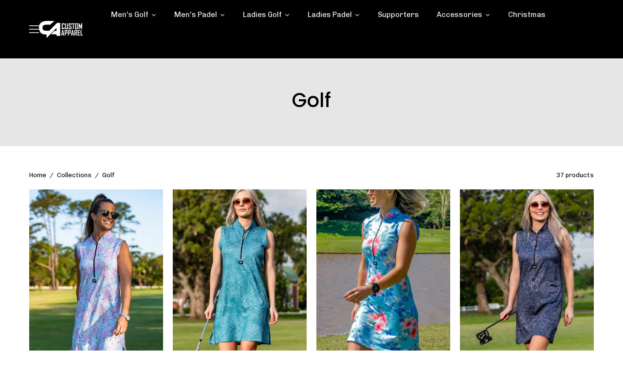

--- FILE ---
content_type: text/html; charset=utf-8
request_url: https://www.custom-apparel.co.za/collections/womens-golf
body_size: 71454
content:
                               













               

<!doctype html>
<html class="no-js no-touch page-loading" lang="en">
<head>
<link href="//www.custom-apparel.co.za/cdn/shop/t/34/assets/bss-lock-settings.css?v=95453441924903251651768806901" rel="stylesheet" type="text/css" media="all" />

 
<meta charset="utf-8">
<meta http-equiv="X-UA-Compatible" content="IE=edge">
<meta name="viewport" content="width=device-width, height=device-height, initial-scale=1.0, minimum-scale=1.0">
<link rel="canonical" href="https://www.custom-apparel.co.za/collections/womens-golf"><link rel="preconnect" href="https://fonts.shopifycdn.com" crossorigin><link rel="preload" as="font" href="//www.custom-apparel.co.za/cdn/fonts/chivo/chivo_n4.059fadbbf52d9f02350103459eb216e4b24c4661.woff2" type="font/woff2" crossorigin><link rel="preload" as="font" href="//www.custom-apparel.co.za/cdn/fonts/poppins/poppins_n5.ad5b4b72b59a00358afc706450c864c3c8323842.woff2" type="font/woff2" crossorigin><link rel="preload" as="image" href="//www.custom-apparel.co.za/cdn/shop/t/34/assets/loading.svg?v=91665432863842511931768806824"><style data-shopify>
  .no-js.page-loading .loading-overlay,
  html:not(.page-loading) .loading-overlay { opacity: 0; visibility: hidden; pointer-events: none; animation: fadeOut 1s ease; transition: visibility 0s linear 1s; }

  .loading-overlay { position: fixed; top: 0; left: 0; z-index: 99999; width: 100vw; height: 100vh; display: flex; align-items: center; justify-content: center; background: var(--overlay-bg, var(--COLOR-BLACK-WHITE)); }</style><style data-shopify>.loader__image__holder { position: absolute; top: 0; left: 0; width: 100%; height: 100%; font-size: 0; display: none; align-items: center; justify-content: center; animation: pulse-loading 2s infinite ease-in-out; }
    .loader__image__holder:has(.loader__image--fallback) { animation: none; }
    .loading-image .loader__image__holder { display: flex; }
    .loader__image { max-width: 60px; height: auto; object-fit: contain; }
    .loading-image .loader__image--fallback { width: 150px; height: 150px; max-width: 150px; mask: var(--loading-svg) center center/contain no-repeat; background: var(--overlay-bg-svg, var(--COLOR-WHITE-BLACK)); }</style><script>
    const loadingAppearance = "once";
    const loaded = sessionStorage.getItem('loaded');

    if (loadingAppearance === 'once') {
      if (loaded === null) {
        sessionStorage.setItem('loaded', true);
        document.documentElement.classList.add('loading-image');
      }
    } else {
      document.documentElement.classList.add('loading-image');
    }
  </script><link rel="shortcut icon" href="//www.custom-apparel.co.za/cdn/shop/files/CA_google_square_32x32.jpg?v=1741755940" type="image/png">
<title>Golf
  
  
   &ndash; Custom Apparel</title><meta name="description" content="Custom Apparel is a golf brand offering high-performance golf shirts and stylish apparel designed for comfort, durability, and style. Built for on and off the course, our gear combines quality materials with a modern design to help you look, feel and play your best.">

<meta property="og:site_name" content="Custom Apparel">
<meta property="og:url" content="https://www.custom-apparel.co.za/collections/womens-golf">
<meta property="og:title" content="Golf">
<meta property="og:type" content="product.group">
<meta property="og:description" content="Custom Apparel is a golf brand offering high-performance golf shirts and stylish apparel designed for comfort, durability, and style. Built for on and off the course, our gear combines quality materials with a modern design to help you look, feel and play your best."><meta property="og:image" content="http://www.custom-apparel.co.za/cdn/shop/files/CA_f3cd09cb-9e27-4861-92b7-2c2d5b66be01.png?v=1738842715">
  <meta property="og:image:secure_url" content="https://www.custom-apparel.co.za/cdn/shop/files/CA_f3cd09cb-9e27-4861-92b7-2c2d5b66be01.png?v=1738842715">
  <meta property="og:image:width" content="1200">
  <meta property="og:image:height" content="628"><meta name="twitter:card" content="summary_large_image">
<meta name="twitter:title" content="Golf">
<meta name="twitter:description" content="Custom Apparel is a golf brand offering high-performance golf shirts and stylish apparel designed for comfort, durability, and style. Built for on and off the course, our gear combines quality materials with a modern design to help you look, feel and play your best."><style data-shopify>@font-face {
  font-family: Poppins;
  font-weight: 500;
  font-style: normal;
  font-display: swap;
  src: url("//www.custom-apparel.co.za/cdn/fonts/poppins/poppins_n5.ad5b4b72b59a00358afc706450c864c3c8323842.woff2") format("woff2"),
       url("//www.custom-apparel.co.za/cdn/fonts/poppins/poppins_n5.33757fdf985af2d24b32fcd84c9a09224d4b2c39.woff") format("woff");
}

    @font-face {
  font-family: Chivo;
  font-weight: 400;
  font-style: normal;
  font-display: swap;
  src: url("//www.custom-apparel.co.za/cdn/fonts/chivo/chivo_n4.059fadbbf52d9f02350103459eb216e4b24c4661.woff2") format("woff2"),
       url("//www.custom-apparel.co.za/cdn/fonts/chivo/chivo_n4.f2f8fca8b7ff9f510fa7f09ffe5448b3504bccf5.woff") format("woff");
}

    @font-face {
  font-family: Chivo;
  font-weight: 400;
  font-style: normal;
  font-display: swap;
  src: url("//www.custom-apparel.co.za/cdn/fonts/chivo/chivo_n4.059fadbbf52d9f02350103459eb216e4b24c4661.woff2") format("woff2"),
       url("//www.custom-apparel.co.za/cdn/fonts/chivo/chivo_n4.f2f8fca8b7ff9f510fa7f09ffe5448b3504bccf5.woff") format("woff");
}

    @font-face {
  font-family: Chivo;
  font-weight: 400;
  font-style: normal;
  font-display: swap;
  src: url("//www.custom-apparel.co.za/cdn/fonts/chivo/chivo_n4.059fadbbf52d9f02350103459eb216e4b24c4661.woff2") format("woff2"),
       url("//www.custom-apparel.co.za/cdn/fonts/chivo/chivo_n4.f2f8fca8b7ff9f510fa7f09ffe5448b3504bccf5.woff") format("woff");
}


    
      @font-face {
  font-family: Poppins;
  font-weight: 600;
  font-style: normal;
  font-display: swap;
  src: url("//www.custom-apparel.co.za/cdn/fonts/poppins/poppins_n6.aa29d4918bc243723d56b59572e18228ed0786f6.woff2") format("woff2"),
       url("//www.custom-apparel.co.za/cdn/fonts/poppins/poppins_n6.5f815d845fe073750885d5b7e619ee00e8111208.woff") format("woff");
}

    

    
      @font-face {
  font-family: Poppins;
  font-weight: 100;
  font-style: normal;
  font-display: swap;
  src: url("//www.custom-apparel.co.za/cdn/fonts/poppins/poppins_n1.91f1f2f2f3840810961af59e3a012dcc97d8ef59.woff2") format("woff2"),
       url("//www.custom-apparel.co.za/cdn/fonts/poppins/poppins_n1.58d050ae3fe39914ce84b159a8c37ae874d01bfc.woff") format("woff");
}

    

    
      @font-face {
  font-family: Poppins;
  font-weight: 700;
  font-style: normal;
  font-display: swap;
  src: url("//www.custom-apparel.co.za/cdn/fonts/poppins/poppins_n7.56758dcf284489feb014a026f3727f2f20a54626.woff2") format("woff2"),
       url("//www.custom-apparel.co.za/cdn/fonts/poppins/poppins_n7.f34f55d9b3d3205d2cd6f64955ff4b36f0cfd8da.woff") format("woff");
}

    

    
      @font-face {
  font-family: Chivo;
  font-weight: 100;
  font-style: normal;
  font-display: swap;
  src: url("//www.custom-apparel.co.za/cdn/fonts/chivo/chivo_n1.4b2351ded2a8436c3479fd3f4338a07ee8e215ed.woff2") format("woff2"),
       url("//www.custom-apparel.co.za/cdn/fonts/chivo/chivo_n1.0f0cd8bbf54d5ed9f15989b3831604e4c6891afd.woff") format("woff");
}

    

    
      @font-face {
  font-family: Chivo;
  font-weight: 500;
  font-style: normal;
  font-display: swap;
  src: url("//www.custom-apparel.co.za/cdn/fonts/chivo/chivo_n5.c125a8c4bc0d09495fd5b46de945af4518af33bf.woff2") format("woff2"),
       url("//www.custom-apparel.co.za/cdn/fonts/chivo/chivo_n5.267686de1c9b5937c512531b839eb191c57b8b51.woff") format("woff");
}

    

    
      @font-face {
  font-family: Chivo;
  font-weight: 400;
  font-style: italic;
  font-display: swap;
  src: url("//www.custom-apparel.co.za/cdn/fonts/chivo/chivo_i4.95e9c0ba514943a715970b2897b31bdfdc9132b8.woff2") format("woff2"),
       url("//www.custom-apparel.co.za/cdn/fonts/chivo/chivo_i4.31da6515f3970f86ac14321ace1609bd161f315f.woff") format("woff");
}

    

    
      @font-face {
  font-family: Chivo;
  font-weight: 700;
  font-style: italic;
  font-display: swap;
  src: url("//www.custom-apparel.co.za/cdn/fonts/chivo/chivo_i7.0e5a75162c3ca7258edd3d59adf64e0fd118a226.woff2") format("woff2"),
       url("//www.custom-apparel.co.za/cdn/fonts/chivo/chivo_i7.f9fd944b04861b64efaebd9de502668b4b566567.woff") format("woff");
}

    

    
      @font-face {
  font-family: Chivo;
  font-weight: 500;
  font-style: normal;
  font-display: swap;
  src: url("//www.custom-apparel.co.za/cdn/fonts/chivo/chivo_n5.c125a8c4bc0d09495fd5b46de945af4518af33bf.woff2") format("woff2"),
       url("//www.custom-apparel.co.za/cdn/fonts/chivo/chivo_n5.267686de1c9b5937c512531b839eb191c57b8b51.woff") format("woff");
}

    
:root {--COLOR-PRIMARY-OPPOSITE: #ffffff;
      --COLOR-PRIMARY-LIGHTEN-DARKEN-ALPHA-20: rgba(37, 37, 37, 0.2);
      --COLOR-PRIMARY-LIGHTEN-DARKEN-ALPHA-30: rgba(37, 37, 37, 0.3);

      --PRIMARY-BUTTONS-COLOR-BG: #0B0B0B;
      --PRIMARY-BUTTONS-COLOR-TEXT: #ffffff;
      --PRIMARY-BUTTONS-COLOR-TEXT-ALPHA-10: rgba(255, 255, 255, 0.1);
      --PRIMARY-BUTTONS-COLOR-BORDER: #0B0B0B;
      --PRIMARY-BUTTONS-COLOR-HOVER: rgba(255, 255, 255, 0.2);

      --PRIMARY-BUTTONS-COLOR-LIGHTEN-DARKEN: #252525;

      --PRIMARY-BUTTONS-COLOR-ALPHA-05: rgba(11, 11, 11, 0.05);
      --PRIMARY-BUTTONS-COLOR-ALPHA-10: rgba(11, 11, 11, 0.1);
      --PRIMARY-BUTTONS-COLOR-ALPHA-50: rgba(11, 11, 11, 0.5);--COLOR-SECONDARY-OPPOSITE: #ffffff;
      --COLOR-SECONDARY-OPPOSITE-ALPHA-20: rgba(255, 255, 255, 0.2);
      --COLOR-SECONDARY-LIGHTEN-DARKEN-ALPHA-20: rgba(0, 93, 250, 0.2);
      --COLOR-SECONDARY-LIGHTEN-DARKEN-ALPHA-30: rgba(0, 93, 250, 0.3);

      --SECONDARY-BUTTONS-COLOR-BG: #004ac7;
      --SECONDARY-BUTTONS-COLOR-TEXT: #ffffff;
      --SECONDARY-BUTTONS-COLOR-TEXT-ALPHA-10: rgba(255, 255, 255, 0.1);
      --SECONDARY-BUTTONS-COLOR-BORDER: #004ac7;

      --SECONDARY-BUTTONS-COLOR-ALPHA-05: rgba(0, 74, 199, 0.05);
      --SECONDARY-BUTTONS-COLOR-ALPHA-10: rgba(0, 74, 199, 0.1);
      --SECONDARY-BUTTONS-COLOR-ALPHA-50: rgba(0, 74, 199, 0.5);--OUTLINE-BUTTONS-PRIMARY-BG: transparent;
      --OUTLINE-BUTTONS-PRIMARY-TEXT: #0B0B0B;
      --OUTLINE-BUTTONS-PRIMARY-TEXT-ALPHA-10: rgba(11, 11, 11, 0.1);
      --OUTLINE-BUTTONS-PRIMARY-BORDER: #0B0B0B;
      --OUTLINE-BUTTONS-PRIMARY-BG-HOVER: rgba(37, 37, 37, 0.2);

      --OUTLINE-BUTTONS-SECONDARY-BG: transparent;
      --OUTLINE-BUTTONS-SECONDARY-TEXT: #004ac7;
      --OUTLINE-BUTTONS-SECONDARY-TEXT-ALPHA-10: rgba(0, 74, 199, 0.1);
      --OUTLINE-BUTTONS-SECONDARY-BORDER: #004ac7;
      --OUTLINE-BUTTONS-SECONDARY-BG-HOVER: rgba(0, 93, 250, 0.2);

      --OUTLINE-BUTTONS-WHITE-BG: transparent;
      --OUTLINE-BUTTONS-WHITE-TEXT: #ffffff;
      --OUTLINE-BUTTONS-WHITE-TEXT-ALPHA-10: rgba(255, 255, 255, 0.1);
      --OUTLINE-BUTTONS-WHITE-BORDER: #ffffff;

      --OUTLINE-BUTTONS-BLACK-BG: transparent;
      --OUTLINE-BUTTONS-BLACK-TEXT: #000000;
      --OUTLINE-BUTTONS-BLACK-TEXT-ALPHA-10: rgba(0, 0, 0, 0.1);
      --OUTLINE-BUTTONS-BLACK-BORDER: #000000;--OUTLINE-SOLID-BUTTONS-PRIMARY-BG: #0B0B0B;
      --OUTLINE-SOLID-BUTTONS-PRIMARY-TEXT: #ffffff;
      --OUTLINE-SOLID-BUTTONS-PRIMARY-TEXT-ALPHA-10: rgba(255, 255, 255, 0.1);
      --OUTLINE-SOLID-BUTTONS-PRIMARY-BORDER: #ffffff;
      --OUTLINE-SOLID-BUTTONS-PRIMARY-BG-HOVER: rgba(255, 255, 255, 0.2);

      --OUTLINE-SOLID-BUTTONS-SECONDARY-BG: #004ac7;
      --OUTLINE-SOLID-BUTTONS-SECONDARY-TEXT: #ffffff;
      --OUTLINE-SOLID-BUTTONS-SECONDARY-TEXT-ALPHA-10: rgba(255, 255, 255, 0.1);
      --OUTLINE-SOLID-BUTTONS-SECONDARY-BORDER: #ffffff;
      --OUTLINE-SOLID-BUTTONS-SECONDARY-BG-HOVER: rgba(255, 255, 255, 0.2);

      --OUTLINE-SOLID-BUTTONS-WHITE-BG: #ffffff;
      --OUTLINE-SOLID-BUTTONS-WHITE-TEXT: #000000;
      --OUTLINE-SOLID-BUTTONS-WHITE-TEXT-ALPHA-10: rgba(0, 0, 0, 0.1);
      --OUTLINE-SOLID-BUTTONS-WHITE-BORDER: #000000;

      --OUTLINE-SOLID-BUTTONS-BLACK-BG: #000000;
      --OUTLINE-SOLID-BUTTONS-BLACK-TEXT: #ffffff;
      --OUTLINE-SOLID-BUTTONS-BLACK-TEXT-ALPHA-10: rgba(255, 255, 255, 0.1);
      --OUTLINE-SOLID-BUTTONS-BLACK-BORDER: #ffffff;--COLOR-HEADING: #000;
      --COLOR-TEXT: #000;
      --COLOR-TEXT-DARKEN: #000000;
      --COLOR-TEXT-LIGHTEN: #333333;
      --COLOR-TEXT-ALPHA-5: rgba(0, 0, 0, 0.05);
      --COLOR-TEXT-ALPHA-8: rgba(0, 0, 0, 0.08);
      --COLOR-TEXT-ALPHA-10: rgba(0, 0, 0, 0.1);
      --COLOR-TEXT-ALPHA-15: rgba(0, 0, 0, 0.15);
      --COLOR-TEXT-ALPHA-20: rgba(0, 0, 0, 0.2);
      --COLOR-TEXT-ALPHA-25: rgba(0, 0, 0, 0.25);
      --COLOR-TEXT-ALPHA-50: rgba(0, 0, 0, 0.5);
      --COLOR-TEXT-ALPHA-60: rgba(0, 0, 0, 0.6);
      --COLOR-TEXT-ALPHA-85: rgba(0, 0, 0, 0.85);

      --COLOR-BG: #ffffff;
      --COLOR-BG-ALPHA-25: rgba(255, 255, 255, 0.25);
      --COLOR-BG-ALPHA-35: rgba(255, 255, 255, 0.35);
      --COLOR-BG-ALPHA-60: rgba(255, 255, 255, 0.6);
      --COLOR-BG-ALPHA-65: rgba(255, 255, 255, 0.65);
      --COLOR-BG-ALPHA-85: rgba(255, 255, 255, 0.85);
      --COLOR-BG-DARKEN: #e6e6e6;
      --COLOR-BG-LIGHTEN-DARKEN: #e6e6e6;
      --COLOR-BG-LIGHTEN-DARKEN-SHIMMER-BG: #fafafa;
      --COLOR-BG-LIGHTEN-DARKEN-SHIMMER-EFFECT: #f5f5f5;
      --COLOR-BG-LIGHTEN-DARKEN-SHIMMER-ENHANCEMENT: #000000;
      --COLOR-BG-LIGHTEN-DARKEN-FOREGROUND: #f7f7f7;
      --COLOR-BG-LIGHTEN-DARKEN-HIGHLIGHT: #e6e6e6;
      --COLOR-BG-LIGHTEN-DARKEN-SEARCH-LOADER: #cccccc;
      --COLOR-BG-LIGHTEN-DARKEN-SEARCH-LOADER-LINE: #e6e6e6;
      --COLOR-BG-LIGHTEN-DARKEN-2: #cdcdcd;
      --COLOR-BG-LIGHTEN-DARKEN-3: #c0c0c0;
      --COLOR-BG-LIGHTEN-DARKEN-4: #b3b3b3;
      --COLOR-BG-LIGHTEN-DARKEN-5: #a6a6a6;
      --COLOR-BG-LIGHTEN-DARKEN-6: #9a9a9a;
      --COLOR-BG-LIGHTEN-DARKEN-CONTRAST: #b3b3b3;
      --COLOR-BG-LIGHTEN-DARKEN-CONTRAST-2: #a6a6a6;
      --COLOR-BG-LIGHTEN-DARKEN-CONTRAST-3: #999999;
      --COLOR-BG-LIGHTEN-DARKEN-CONTRAST-4: #8c8c8c;
      --COLOR-BG-LIGHTEN-DARKEN-CONTRAST-5: #808080;
      --COLOR-BG-LIGHTEN-DARKEN-CONTRAST-6: #737373;

      --COLOR-BG-SECONDARY: #e6e6e6;
      --COLOR-BG-SECONDARY-LIGHTEN-DARKEN: #cdcdcd;
      --COLOR-BG-SECONDARY-LIGHTEN-DARKEN-CONTRAST: #676767;

      --COLOR-INPUT-BG: #ffffff;

      --COLOR-ACCENT: #004AC7;
      --COLOR-ACCENT-TEXT: #fff;
      --COLOR-ACCENT-MIX-ALPHA: rgba(0, 37, 100, 0.1);

      --COLOR-BORDER: #d3d3d3;
      --COLOR-BORDER-ALPHA-15: rgba(211, 211, 211, 0.15);
      --COLOR-BORDER-ALPHA-30: rgba(211, 211, 211, 0.3);
      --COLOR-BORDER-ALPHA-50: rgba(211, 211, 211, 0.5);
      --COLOR-BORDER-ALPHA-65: rgba(211, 211, 211, 0.65);
      --COLOR-BORDER-LIGHTEN-DARKEN: #868686;
      --COLOR-BORDER-HAIRLINE: #f7f7f7;

      --COLOR-SALE-BG: #004AC7;
      --COLOR-SALE-TEXT: #ffffff;
      --COLOR-CUSTOM-BG: #000000;
      --COLOR-CUSTOM-TEXT: #ffffff;
      --COLOR-SOLD-BG: #004AC7;
      --COLOR-SOLD-TEXT: #ffffff;
      --COLOR-SAVING-BG: #ff6d6d;
      --COLOR-SAVING-TEXT: #ffffff;

      --COLOR-WHITE-BLACK: #fff;
      --COLOR-BLACK-WHITE: #000;
      --COLOR-BLACK-WHITE-ALPHA-25: rgba(0, 0, 0, 0.25);
      --COLOR-BLACK-WHITE-ALPHA-34: rgba(0, 0, 0, 0.34);
      --COLOR-BG-OVERLAY: rgba(255, 255, 255, 0.5);--COLOR-DISABLED-GREY: rgba(0, 0, 0, 0.05);
      --COLOR-DISABLED-GREY-DARKEN: rgba(0, 0, 0, 0.45);
      --COLOR-ERROR: #D02E2E;
      --COLOR-ERROR-BG: #f3cbcb;
      --COLOR-SUCCESS: #56AD6A;
      --COLOR-SUCCESS-BG: #ECFEF0;
      --COLOR-WARN: #ECBD5E;
      --COLOR-TRANSPARENT: rgba(255, 255, 255, 0);

      --COLOR-WHITE: #ffffff;
      --COLOR-WHITE-DARKEN: #f2f2f2;
      --COLOR-WHITE-ALPHA-10: rgba(255, 255, 255, 0.1);
      --COLOR-WHITE-ALPHA-20: rgba(255, 255, 255, 0.2);
      --COLOR-WHITE-ALPHA-25: rgba(255, 255, 255, 0.25);
      --COLOR-WHITE-ALPHA-50: rgba(255, 255, 255, 0.5);
      --COLOR-WHITE-ALPHA-60: rgba(255, 255, 255, 0.6);
      --COLOR-BLACK: #000000;
      --COLOR-BLACK-LIGHTEN: #1a1a1a;
      --COLOR-BLACK-ALPHA-10: rgba(0, 0, 0, 0.1);
      --COLOR-BLACK-ALPHA-20: rgba(0, 0, 0, 0.2);
      --COLOR-BLACK-ALPHA-25: rgba(0, 0, 0, 0.25);
      --COLOR-BLACK-ALPHA-50: rgba(0, 0, 0, 0.5);
      --COLOR-BLACK-ALPHA-60: rgba(0, 0, 0, 0.6);--FONT-STACK-BODY: Chivo, sans-serif;
      --FONT-STYLE-BODY: normal;
      --FONT-STYLE-BODY-ITALIC: italic;
      --FONT-ADJUST-BODY: 1.0;

      --FONT-WEIGHT-BODY: 400;
      --FONT-WEIGHT-BODY-LIGHT: 100;
      --FONT-WEIGHT-BODY-MEDIUM: 700;
      --FONT-WEIGHT-BODY-BOLD: 500;

      --FONT-STACK-HEADING: Poppins, sans-serif;
      --FONT-STYLE-HEADING: normal;
      --FONT-STYLE-HEADING-ITALIC: italic;
      --FONT-ADJUST-HEADING: 1.0;

      --FONT-WEIGHT-HEADING: 500;
      --FONT-WEIGHT-HEADING-LIGHT: 100;
      --FONT-WEIGHT-HEADING-MEDIUM: 700;
      --FONT-WEIGHT-HEADING-BOLD: 600;

      --FONT-STACK-NAV: Chivo, sans-serif;
      --FONT-STYLE-NAV: normal;
      --FONT-STYLE-NAV-ITALIC: italic;
      --FONT-ADJUST-NAV: 1.05;
      --FONT-ADJUST-NAV-TOP-LEVEL: 0.7;

      --FONT-WEIGHT-NAV: 400;
      --FONT-WEIGHT-NAV-LIGHT: 100;
      --FONT-WEIGHT-NAV-MEDIUM: 700;
      --FONT-WEIGHT-NAV-BOLD: 500;

      --FONT-ADJUST-PRODUCT-GRID: 0.9;
      --FONT-ADJUST-PRODUCT-GRID-HEADING: 0.9;

      --FONT-ADJUST-BADGES: 1.0;

      --FONT-STACK-BUTTON: Chivo, sans-serif;
      --FONT-STYLE-BUTTON: normal;
      --FONT-STYLE-BUTTON-ITALIC: italic;
      --FONT-ADJUST-SMALL-BUTTON: 0.9;
      --FONT-ADJUST-MEDIUM-BUTTON: 0.9;
      --FONT-ADJUST-LARGE-BUTTON: 0.9;

      --FONT-WEIGHT-BUTTON: 400;
      --FONT-WEIGHT-BUTTON-MEDIUM: 700;
      --FONT-WEIGHT-BUTTON-BOLD: 500;

      --FONT-STACK-SUBHEADING: Chivo, sans-serif;
      --FONT-STYLE-SUBHEADING: normal;
      --FONT-ADJUST-SUBHEADING: 1.0;

      --FONT-WEIGHT-SUBHEADING: 400;
      --FONT-WEIGHT-SUBHEADING-BOLD: 500;

      --FONT-STACK-LABEL: Chivo, sans-serif;
      --FONT-STYLE-LABEL: normal;
      --FONT-ADJUST-LABEL: 0.65;

      --FONT-STACK-HIGHLIGHT: Chivo, sans-serif;
      --FONT-STYLE-HIGHLIGHT: normal;
      --FONT-WEIGHT-HIGHLIGHT: 400;

      --FONT-WEIGHT-LABEL: 500;

      --LETTER-SPACING-NAV: 0.0em;
      --LETTER-SPACING-HEADING: 0.0em;
      --LETTER-SPACING-SUBHEADING: 0.0em;
      --LETTER-SPACING-BUTTON: 0.0em;
      --LETTER-SPACING-LABEL: 0.05em;

      --BUTTON-TEXT-CAPS: none;
      --HEADING-TEXT-CAPS: none;
      --SUBHEADING-TEXT-CAPS: none;
      --LABEL-TEXT-CAPS: uppercase;--FONT-SIZE-INPUT: 1.0rem;--RADIUS: 0px;
      --RADIUS-SMALL: 0px;
      --RADIUS-TINY: 0px;
      --RADIUS-CHECKBOX: 0px;
      --RADIUS-TEXTAREA: 0px;--RADIUS-BADGE: 4px;--PRODUCT-MEDIA-PADDING-TOP: 130.0%;--BORDER-WIDTH: 1px;--STROKE-WIDTH: 12px;--SITE-WIDTH: 1440px;
      --SITE-WIDTH-NARROW: 840px;

      
      --SMALL-BUTTON-WIDTH: 50px;
      --MEDIUM-BUTTON-WIDTH: 150px;
      --LARGE-BUTTON-WIDTH: 200px;
      --SMALL-BUTTON-HEIGHT: 20px;
      --MEDIUM-BUTTON-HEIGHT: 20px;
      --LARGE-BUTTON-HEIGHT: 20px;--COLOR-UPSELLS-BG: #F1EFE8;
      --COLOR-UPSELLS-TEXT: #0B0B0B;
      --COLOR-UPSELLS-TEXT-LIGHTEN: #3e3e3e;
      --COLOR-UPSELLS-DISABLED-GREY-DARKEN: rgba(11, 11, 11, 0.45);
      --UPSELLS-HEIGHT: 130px;
      --UPSELLS-IMAGE-WIDTH: 30%;--ICON-ARROW-RIGHT: url( "//www.custom-apparel.co.za/cdn/shop/t/34/assets/icon-chevron-right.svg?v=115618353204357621731768806824" );--loading-svg: url( "//www.custom-apparel.co.za/cdn/shop/t/34/assets/loading.svg?v=91665432863842511931768806824" );
      --icon-check: url( "//www.custom-apparel.co.za/cdn/shop/t/34/assets/icon-check.svg?v=175316081881880408121768806824" );
      --icon-check-swatch: url( "//www.custom-apparel.co.za/cdn/shop/t/34/assets/icon-check-swatch.svg?v=131897745589030387781768806824" );
      --icon-zoom-in: url( "//www.custom-apparel.co.za/cdn/shop/t/34/assets/icon-zoom-in.svg?v=157433013461716915331768806824" );
      --icon-zoom-out: url( "//www.custom-apparel.co.za/cdn/shop/t/34/assets/icon-zoom-out.svg?v=164909107869959372931768806824" );--collection-sticky-bar-height: 0px;
      --collection-image-padding-top: 60%;

      --drawer-width: 400px;
      --drawer-transition: transform 0.4s cubic-bezier(0.46, 0.01, 0.32, 1);--gutter: 60px;
      --gutter-mobile: 20px;
      --grid-gutter: 20px;
      --grid-gutter-mobile: 35px;--inner: 20px;
      --inner-tablet: 18px;
      --inner-mobile: 16px;--grid: repeat(4, minmax(0, 1fr));
      --grid-tablet: repeat(3, minmax(0, 1fr));
      --grid-mobile: repeat(2, minmax(0, 1fr));
      --megamenu-grid: repeat(4, minmax(0, 1fr));
      --grid-row: 1 / span 4;--scrollbar-width: 0px;--overlay: #000;
      --overlay-opacity: 1;--swatch-width: 38px;
      --swatch-height: 26px;
      --swatch-size: 32px;
      --swatch-size-mobile: 30px;

      
      --move-offset: 20px;

      
      --autoplay-speed: 2200ms;
    }

    
.cart__item__image:after,
    .product__media__container:after,
    .products-list__item__image:after,
    .products-list__item__image-bg:after,
    .blog-item__product__image:after {
      content: '';
      position: absolute;
      z-index: 1;
      inset: 0;
      background: rgba(0, 0, 0, .03);
      pointer-events: none;
    }</style><link href="//www.custom-apparel.co.za/cdn/shop/t/34/assets/theme.css?v=183797157116541514581768806824" rel="stylesheet" type="text/css" media="all" /><script
  type="text/javascript"
>
    if (window.MSInputMethodContext && document.documentMode) {
      var scripts = document.getElementsByTagName('script')[0];
      var polyfill = document.createElement("script");
      polyfill.defer = true;
      polyfill.src = "//www.custom-apparel.co.za/cdn/shop/t/34/assets/ie11.js?v=164037955086922138091768806824";

      scripts.parentNode.insertBefore(polyfill, scripts);

      document.documentElement.classList.add('ie11');
    } else {
      document.documentElement.className = document.documentElement.className.replace('no-js', 'js');
    }

    let root = '/';
    if (root[root.length - 1] !== '/') {
      root = `${root}/`;
    }

    window.theme = {
      routes: {
        root: root,
        cart_url: "\/cart",
        cart_add_url: "\/cart\/add",
        cart_change_url: "\/cart\/change",
        shop_url: "https:\/\/www.custom-apparel.co.za",
        searchUrl: '/search',
        predictiveSearchUrl: '/search/suggest',
        product_recommendations_url: "\/recommendations\/products"
      },
      assets: {
        photoswipe: '//www.custom-apparel.co.za/cdn/shop/t/34/assets/photoswipe.js?v=162613001030112971491768806824',
        smoothscroll: '//www.custom-apparel.co.za/cdn/shop/t/34/assets/smoothscroll.js?v=37906625415260927261768806824',
        no_image: "//www.custom-apparel.co.za/cdn/shopifycloud/storefront/assets/no-image-2048-a2addb12_1024x.gif",
        swatches: '//www.custom-apparel.co.za/cdn/shop/t/34/assets/swatches.json?v=108341084980828767351768806824',
        base: "//www.custom-apparel.co.za/cdn/shop/t/34/assets/"
      },
      strings: {
        add_to_cart: "Add to Cart",
        cart_acceptance_error: "You must accept our terms and conditions.",
        cart_empty: "Your cart is currently empty.",
        cart_price: "Price",
        cart_quantity: "Quantity",
        cart_items_one: "{{ count }} item",
        cart_items_many: "{{ count }} items",
        cart_title: "Cart",
        cart_total: "Total",
        continue_shopping: "Continue Shopping",
        free: "Free",
        limit_error: "Sorry, looks like we don\u0026#39;t have enough of this product.",
        preorder: "Pre-Order",
        remove: "Remove",
        sale_badge_text: "Sale",
        saving_badge: "Save {{ discount }}",
        saving_up_to_badge: "Save up to {{ discount }}",
        sold_out: "Sold Out",
        subscription: "Subscription",
        unavailable: "Unavailable",
        unit_price_label: "Unit price",
        unit_price_separator: "per",
        zero_qty_error: "Quantity must be greater than 0.",
        delete_confirm: "Are you sure you wish to delete this address?",
        newsletter_product_availability: "Notify Me When It’s Available"
      },
      icons: {
        plus: '<svg aria-hidden="true" focusable="false" role="presentation" class="icon icon-toggle-plus" viewBox="0 0 192 192"><path d="M30 96h132M96 30v132" stroke="currentColor" stroke-linecap="round" stroke-linejoin="round"/></svg>',
        minus: '<svg aria-hidden="true" focusable="false" role="presentation" class="icon icon-toggle-minus" viewBox="0 0 192 192"><path d="M30 96h132" stroke="currentColor" stroke-linecap="round" stroke-linejoin="round"/></svg>',
        close: '<svg aria-hidden="true" focusable="false" role="presentation" class="icon icon-close" viewBox="0 0 192 192"><path d="M150 42 42 150M150 150 42 42" stroke="currentColor" stroke-linecap="round" stroke-linejoin="round"/></svg>'
      },
      settings: {
        animationsEnabled: true,
        cartType: "drawer",
        enableAcceptTerms: false,
        enableInfinityScroll: true,
        enablePaymentButton: true,
        gridImageSize: "cover",
        gridImageAspectRatio: 1.3,
        mobileMenuBehaviour: "link",
        productGridHover: "image",
        savingBadgeType: "percentage",
        showSaleBadge: true,
        showSoldBadge: true,
        showSavingBadge: false,
        quickBuy: "quick_buy",
        suggestArticles: false,
        suggestCollections: true,
        suggestProducts: true,
        suggestPages: false,
        suggestionsResultsLimit: 10,
        currency_code_enable: false,
        hideInventoryCount: true,
        colorSwatchesType: "theme",
        atcButtonShowPrice: true,
        buynowButtonColor: "btn--white",
        buynowButtonStyle: "btn--solid-border",
        buynowButtonSize: "btn--medium",
      },
      sizes: {
        mobile: 480,
        small: 768,
        large: 1024,
        widescreen: 1440
      },
      moneyFormat: "R {{amount}}",
      moneyWithCurrencyFormat: "R {{amount}} ZAR",
      subtotal: 0,
      current_iso_code: "ZAR",
      info: {
        name: 'Palo Alto'
      },
      version: '6.1.0'
    };
    window.PaloAlto = window.PaloAlto || {};
    window.slate = window.slate || {};
    window.isHeaderTransparent = false;
    window.stickyHeaderHeight = 60;
    window.lastWindowWidth = window.innerWidth || document.documentElement.clientWidth;
</script><script src="//www.custom-apparel.co.za/cdn/shop/t/34/assets/vendor.js?v=164905933048751944601768806824" defer="defer"></script>
<script src="//www.custom-apparel.co.za/cdn/shop/t/34/assets/theme.js?v=157020253887915125721768810719" defer="defer"></script><script>window.performance && window.performance.mark && window.performance.mark('shopify.content_for_header.start');</script><meta name="google-site-verification" content="zz4NrDnq-iTeayXAq2Ho9ndbJzXxctppQ0QvteVdJz8">
<meta name="google-site-verification" content="9lvE0LL3y3G-x9HyAzPA_3zKtSyWXtF_LR9T9YEI-SI">
<meta name="facebook-domain-verification" content="3xnwwa8xl43bw4f29kvtc5h5q8568u">
<meta name="facebook-domain-verification" content="ldpvbdphg1bjxo26jp4q10y8had7op">
<meta id="shopify-digital-wallet" name="shopify-digital-wallet" content="/28643196987/digital_wallets/dialog">
<link rel="alternate" type="application/atom+xml" title="Feed" href="/collections/womens-golf.atom" />
<link rel="alternate" type="application/json+oembed" href="https://www.custom-apparel.co.za/collections/womens-golf.oembed">
<script async="async" src="/checkouts/internal/preloads.js?locale=en-ZA"></script>
<script id="shopify-features" type="application/json">{"accessToken":"151e6726fcd5bcffaafb00195dd46fad","betas":["rich-media-storefront-analytics"],"domain":"www.custom-apparel.co.za","predictiveSearch":true,"shopId":28643196987,"locale":"en"}</script>
<script>var Shopify = Shopify || {};
Shopify.shop = "custom-apparel-sa.myshopify.com";
Shopify.locale = "en";
Shopify.currency = {"active":"ZAR","rate":"1.0"};
Shopify.country = "ZA";
Shopify.theme = {"name":"Palo Alto 2.0 Theme - CA--WPD_BDR","id":156925493462,"schema_name":"Palo Alto","schema_version":"6.1.0","theme_store_id":777,"role":"main"};
Shopify.theme.handle = "null";
Shopify.theme.style = {"id":null,"handle":null};
Shopify.cdnHost = "www.custom-apparel.co.za/cdn";
Shopify.routes = Shopify.routes || {};
Shopify.routes.root = "/";</script>
<script type="module">!function(o){(o.Shopify=o.Shopify||{}).modules=!0}(window);</script>
<script>!function(o){function n(){var o=[];function n(){o.push(Array.prototype.slice.apply(arguments))}return n.q=o,n}var t=o.Shopify=o.Shopify||{};t.loadFeatures=n(),t.autoloadFeatures=n()}(window);</script>
<script id="shop-js-analytics" type="application/json">{"pageType":"collection"}</script>
<script defer="defer" async type="module" src="//www.custom-apparel.co.za/cdn/shopifycloud/shop-js/modules/v2/client.init-shop-cart-sync_BdyHc3Nr.en.esm.js"></script>
<script defer="defer" async type="module" src="//www.custom-apparel.co.za/cdn/shopifycloud/shop-js/modules/v2/chunk.common_Daul8nwZ.esm.js"></script>
<script type="module">
  await import("//www.custom-apparel.co.za/cdn/shopifycloud/shop-js/modules/v2/client.init-shop-cart-sync_BdyHc3Nr.en.esm.js");
await import("//www.custom-apparel.co.za/cdn/shopifycloud/shop-js/modules/v2/chunk.common_Daul8nwZ.esm.js");

  window.Shopify.SignInWithShop?.initShopCartSync?.({"fedCMEnabled":true,"windoidEnabled":true});

</script>
<script>(function() {
  var isLoaded = false;
  function asyncLoad() {
    if (isLoaded) return;
    isLoaded = true;
    var urls = ["https:\/\/chimpstatic.com\/mcjs-connected\/js\/users\/5ae194bd102c8295f3ae5451a\/1a3f55faf451ec5f35e0120c4.js?shop=custom-apparel-sa.myshopify.com","https:\/\/embed.tawk.to\/widget-script\/5e58e7a0a89cda5a18886d13\/default.js?shop=custom-apparel-sa.myshopify.com","\/\/cdn.shopify.com\/proxy\/dd1b963d2c90979e865cdb64d5c5968060c4edab8e673aef17cef39365a2c502\/form.nerdy-apps.com\/build\/nerdy_form_widget.bee96d44.js?shop=custom-apparel-sa.myshopify.com\u0026sp-cache-control=cHVibGljLCBtYXgtYWdlPTkwMA","https:\/\/d23dclunsivw3h.cloudfront.net\/redirect-app.js?shop=custom-apparel-sa.myshopify.com","https:\/\/instafeed.nfcube.com\/cdn\/f8785c068eebe654400f468c01b2571f.js?shop=custom-apparel-sa.myshopify.com","https:\/\/app.kiwisizing.com\/web\/js\/dist\/kiwiSizing\/plugin\/SizingPlugin.prod.js?v=330\u0026shop=custom-apparel-sa.myshopify.com","https:\/\/d1639lhkj5l89m.cloudfront.net\/js\/storefront\/uppromote.js?shop=custom-apparel-sa.myshopify.com","https:\/\/cdn.hextom.com\/js\/freeshippingbar.js?shop=custom-apparel-sa.myshopify.com","https:\/\/cdn5.hextom.com\/js\/vimotia.js?shop=custom-apparel-sa.myshopify.com"];
    for (var i = 0; i < urls.length; i++) {
      var s = document.createElement('script');
      s.type = 'text/javascript';
      s.async = true;
      s.src = urls[i];
      var x = document.getElementsByTagName('script')[0];
      x.parentNode.insertBefore(s, x);
    }
  };
  if(window.attachEvent) {
    window.attachEvent('onload', asyncLoad);
  } else {
    window.addEventListener('load', asyncLoad, false);
  }
})();</script>
<script id="__st">var __st={"a":28643196987,"offset":7200,"reqid":"2fe76edc-bea7-4a89-aa32-a2bbc1095946-1768978185","pageurl":"www.custom-apparel.co.za\/collections\/womens-golf","u":"55cdcf319cb0","p":"collection","rtyp":"collection","rid":161182449723};</script>
<script>window.ShopifyPaypalV4VisibilityTracking = true;</script>
<script id="captcha-bootstrap">!function(){'use strict';const t='contact',e='account',n='new_comment',o=[[t,t],['blogs',n],['comments',n],[t,'customer']],c=[[e,'customer_login'],[e,'guest_login'],[e,'recover_customer_password'],[e,'create_customer']],r=t=>t.map((([t,e])=>`form[action*='/${t}']:not([data-nocaptcha='true']) input[name='form_type'][value='${e}']`)).join(','),a=t=>()=>t?[...document.querySelectorAll(t)].map((t=>t.form)):[];function s(){const t=[...o],e=r(t);return a(e)}const i='password',u='form_key',d=['recaptcha-v3-token','g-recaptcha-response','h-captcha-response',i],f=()=>{try{return window.sessionStorage}catch{return}},m='__shopify_v',_=t=>t.elements[u];function p(t,e,n=!1){try{const o=window.sessionStorage,c=JSON.parse(o.getItem(e)),{data:r}=function(t){const{data:e,action:n}=t;return t[m]||n?{data:e,action:n}:{data:t,action:n}}(c);for(const[e,n]of Object.entries(r))t.elements[e]&&(t.elements[e].value=n);n&&o.removeItem(e)}catch(o){console.error('form repopulation failed',{error:o})}}const l='form_type',E='cptcha';function T(t){t.dataset[E]=!0}const w=window,h=w.document,L='Shopify',v='ce_forms',y='captcha';let A=!1;((t,e)=>{const n=(g='f06e6c50-85a8-45c8-87d0-21a2b65856fe',I='https://cdn.shopify.com/shopifycloud/storefront-forms-hcaptcha/ce_storefront_forms_captcha_hcaptcha.v1.5.2.iife.js',D={infoText:'Protected by hCaptcha',privacyText:'Privacy',termsText:'Terms'},(t,e,n)=>{const o=w[L][v],c=o.bindForm;if(c)return c(t,g,e,D).then(n);var r;o.q.push([[t,g,e,D],n]),r=I,A||(h.body.append(Object.assign(h.createElement('script'),{id:'captcha-provider',async:!0,src:r})),A=!0)});var g,I,D;w[L]=w[L]||{},w[L][v]=w[L][v]||{},w[L][v].q=[],w[L][y]=w[L][y]||{},w[L][y].protect=function(t,e){n(t,void 0,e),T(t)},Object.freeze(w[L][y]),function(t,e,n,w,h,L){const[v,y,A,g]=function(t,e,n){const i=e?o:[],u=t?c:[],d=[...i,...u],f=r(d),m=r(i),_=r(d.filter((([t,e])=>n.includes(e))));return[a(f),a(m),a(_),s()]}(w,h,L),I=t=>{const e=t.target;return e instanceof HTMLFormElement?e:e&&e.form},D=t=>v().includes(t);t.addEventListener('submit',(t=>{const e=I(t);if(!e)return;const n=D(e)&&!e.dataset.hcaptchaBound&&!e.dataset.recaptchaBound,o=_(e),c=g().includes(e)&&(!o||!o.value);(n||c)&&t.preventDefault(),c&&!n&&(function(t){try{if(!f())return;!function(t){const e=f();if(!e)return;const n=_(t);if(!n)return;const o=n.value;o&&e.removeItem(o)}(t);const e=Array.from(Array(32),(()=>Math.random().toString(36)[2])).join('');!function(t,e){_(t)||t.append(Object.assign(document.createElement('input'),{type:'hidden',name:u})),t.elements[u].value=e}(t,e),function(t,e){const n=f();if(!n)return;const o=[...t.querySelectorAll(`input[type='${i}']`)].map((({name:t})=>t)),c=[...d,...o],r={};for(const[a,s]of new FormData(t).entries())c.includes(a)||(r[a]=s);n.setItem(e,JSON.stringify({[m]:1,action:t.action,data:r}))}(t,e)}catch(e){console.error('failed to persist form',e)}}(e),e.submit())}));const S=(t,e)=>{t&&!t.dataset[E]&&(n(t,e.some((e=>e===t))),T(t))};for(const o of['focusin','change'])t.addEventListener(o,(t=>{const e=I(t);D(e)&&S(e,y())}));const B=e.get('form_key'),M=e.get(l),P=B&&M;t.addEventListener('DOMContentLoaded',(()=>{const t=y();if(P)for(const e of t)e.elements[l].value===M&&p(e,B);[...new Set([...A(),...v().filter((t=>'true'===t.dataset.shopifyCaptcha))])].forEach((e=>S(e,t)))}))}(h,new URLSearchParams(w.location.search),n,t,e,['guest_login'])})(!0,!0)}();</script>
<script integrity="sha256-4kQ18oKyAcykRKYeNunJcIwy7WH5gtpwJnB7kiuLZ1E=" data-source-attribution="shopify.loadfeatures" defer="defer" src="//www.custom-apparel.co.za/cdn/shopifycloud/storefront/assets/storefront/load_feature-a0a9edcb.js" crossorigin="anonymous"></script>
<script data-source-attribution="shopify.dynamic_checkout.dynamic.init">var Shopify=Shopify||{};Shopify.PaymentButton=Shopify.PaymentButton||{isStorefrontPortableWallets:!0,init:function(){window.Shopify.PaymentButton.init=function(){};var t=document.createElement("script");t.src="https://www.custom-apparel.co.za/cdn/shopifycloud/portable-wallets/latest/portable-wallets.en.js",t.type="module",document.head.appendChild(t)}};
</script>
<script data-source-attribution="shopify.dynamic_checkout.buyer_consent">
  function portableWalletsHideBuyerConsent(e){var t=document.getElementById("shopify-buyer-consent"),n=document.getElementById("shopify-subscription-policy-button");t&&n&&(t.classList.add("hidden"),t.setAttribute("aria-hidden","true"),n.removeEventListener("click",e))}function portableWalletsShowBuyerConsent(e){var t=document.getElementById("shopify-buyer-consent"),n=document.getElementById("shopify-subscription-policy-button");t&&n&&(t.classList.remove("hidden"),t.removeAttribute("aria-hidden"),n.addEventListener("click",e))}window.Shopify?.PaymentButton&&(window.Shopify.PaymentButton.hideBuyerConsent=portableWalletsHideBuyerConsent,window.Shopify.PaymentButton.showBuyerConsent=portableWalletsShowBuyerConsent);
</script>
<script data-source-attribution="shopify.dynamic_checkout.cart.bootstrap">document.addEventListener("DOMContentLoaded",(function(){function t(){return document.querySelector("shopify-accelerated-checkout-cart, shopify-accelerated-checkout")}if(t())Shopify.PaymentButton.init();else{new MutationObserver((function(e,n){t()&&(Shopify.PaymentButton.init(),n.disconnect())})).observe(document.body,{childList:!0,subtree:!0})}}));
</script>

<script>window.performance && window.performance.mark && window.performance.mark('shopify.content_for_header.end');</script> <script defer style="display:none!important;"> window.BSS_Login_Analytics = window.BSS_Login_Analytics || {}; window.BSS_Login_Analytics.lastRuleUpdated = '1970-01-01T00:00:00.000Z'; function getCookie(name) { const value = `; ${document.cookie}`; const parts = value.split(`; ${name}=`); if (parts.length === 2) return parts.pop().split(';').shift(); } function getSessionId() { function generateId() { let randomID = null; if (typeof window.crypto === 'undefined' || typeof window.crypto.randomUUID !== 'function') { randomID = 'xxxxxxxx-xxxx-4xxx-yxxx-xxxxxxxxxxxx'.replace(/[xy]/g, function (c) { const r = Math.random() * 16 | 0; const v = c === 'x' ? r : (r & 0x3 | 0x8); return v.toString(16); }); }; randomID = window.crypto.randomUUID(); window.localStorage.setItem('bss-login-session-id', randomID); return randomID; } let lsSession = window.localStorage.getItem('bss-login-session-id'); let cookieSession = getCookie('_shopify_y'); return lsSession || cookieSession || generateId(); } window.BSS_Login_Analytics.sessionId = getSessionId(); window.BSS_Login_Analytics.customer = { id: '', email: '', first_name: '', last_name: '', tags: '', }; window.BSS_Login_Analytics.market = { code: 'ZA', name: 'South Africa', }; window.BSS_Login_Analytics.reportList = []; window.BSS_Login_Analytics.shouldReport = false; window.BSS_Login_Analytics.reported = false; var bss_lock_checkEvents = ['wheel', 'touchstart', 'keydown', 'mousedown']; window.BSS_Login_Analytics.executeReport = function () { window.BSS_Login_Analytics.shouldReport = true; if (window.BSS_Login_Analytics.shouldReport && !window.BSS_Login_Analytics.reported) { window.BSS_Login_Analytics.reported = true; window.BSS_Login_Analytics.reportList.forEach(fn => fn()); bss_lock_checkEvents.forEach(e => window.removeEventListener(e, window.BSS_Login_Analytics.executeReport) ); } }; bss_lock_checkEvents.forEach(e => window.addEventListener(e, window.BSS_Login_Analytics.executeReport) ); </script> 
<!-- BEGIN app block: shopify://apps/hulk-form-builder/blocks/app-embed/b6b8dd14-356b-4725-a4ed-77232212b3c3 --><!-- BEGIN app snippet: hulkapps-formbuilder-theme-ext --><script type="text/javascript">
  
  if (typeof window.formbuilder_customer != "object") {
        window.formbuilder_customer = {}
  }

  window.hulkFormBuilder = {
    form_data: {"form_oDiyTcN5WEmQemUP8osVgA":{"uuid":"oDiyTcN5WEmQemUP8osVgA","form_name":"My Form","form_data":{"div_back_gradient_1":"#fff","div_back_gradient_2":"#fff","back_color":"#fff","form_title":"\u003ch3\u003eContact Us\u003c\/h3\u003e","form_submit":"Submit","after_submit":"hideAndmessage","after_submit_msg":"\u003cp\u003eThank you\u003c\/p\u003e\n","captcha_enable":"no","label_style":"blockLabels","input_border_radius":"2","back_type":"transparent","input_back_color":"#fff","input_back_color_hover":"#fff","back_shadow":"none","label_font_clr":"#333333","input_font_clr":"#333333","button_align":"fullBtn","button_clr":"#fff","button_back_clr":"#333333","button_border_radius":"2","form_width":"600px","form_border_size":"2","form_border_clr":"#c7c7c7","form_border_radius":"1","label_font_size":"14","input_font_size":"12","button_font_size":"16","form_padding":"35","input_border_color":"#ccc","input_border_color_hover":"#ccc","btn_border_clr":"#333333","btn_border_size":"1","form_name":"My Form","":"jason@customgolfglobal.com.au","form_emails":"jason@customgolfglobal.com.au","admin_email_subject":"New form submission received.","admin_email_message":"Hi [first-name of store owner],\u003cbr\u003eSomeone just submitted a response to your form.\u003cbr\u003ePlease find the details below:","form_access_message":"\u003cp\u003ePlease login to access the form\u003cbr\u003eDo not have an account? Create account\u003c\/p\u003e","notification_email_send":true,"capture_form_submission_counts":"no","custom_count_number":"","formElements":[{"type":"text","position":0,"label":"First Name","customClass":"","halfwidth":"yes","Conditions":{},"page_number":1},{"type":"text","position":1,"label":"Last Name","halfwidth":"yes","Conditions":{},"page_number":1},{"type":"email","position":2,"label":"Email","required":"yes","email_confirm":"yes","Conditions":{},"page_number":1},{"type":"select","position":3,"label":"Subject","values":"Product Inquiry\nOrder Delivery\nOrder Payment\/Refund\nPayment Related\nOther","Conditions":{},"page_number":1},{"type":"textarea","position":4,"label":"Message","required":"yes","Conditions":{},"page_number":1}]},"is_spam_form":false,"shop_uuid":"G6I07nDTsbS3HgLvSxJ07g","shop_timezone":"Africa\/Johannesburg","shop_id":141532,"shop_is_after_submit_enabled":false,"shop_shopify_plan":"unlimited","shop_shopify_domain":"custom-apparel-sa.myshopify.com","shop_remove_watermark":false,"shop_created_at":"2025-07-02T01:17:11.879-05:00"}},
    shop_data: {"shop_G6I07nDTsbS3HgLvSxJ07g":{"shop_uuid":"G6I07nDTsbS3HgLvSxJ07g","shop_timezone":"Africa\/Johannesburg","shop_id":141532,"shop_is_after_submit_enabled":false,"shop_shopify_plan":"Advanced","shop_shopify_domain":"custom-apparel-sa.myshopify.com","shop_created_at":"2025-07-02T01:17:11.879-05:00","is_skip_metafield":false,"shop_deleted":false,"shop_disabled":false}},
    settings_data: {"shop_settings":{"shop_customise_msgs":[],"default_customise_msgs":{"is_required":"is required","thank_you":"Thank you! The form was submitted successfully.","processing":"Processing...","valid_data":"Please provide valid data","valid_email":"Provide valid email format","valid_tags":"HTML Tags are not allowed","valid_phone":"Provide valid phone number","valid_captcha":"Please provide valid captcha response","valid_url":"Provide valid URL","only_number_alloud":"Provide valid number in","number_less":"must be less than","number_more":"must be more than","image_must_less":"Image must be less than 20MB","image_number":"Images allowed","image_extension":"Invalid extension! Please provide image file","error_image_upload":"Error in image upload. Please try again.","error_file_upload":"Error in file upload. Please try again.","your_response":"Your response","error_form_submit":"Error occur.Please try again after sometime.","email_submitted":"Form with this email is already submitted","invalid_email_by_zerobounce":"The email address you entered appears to be invalid. Please check it and try again.","download_file":"Download file","card_details_invalid":"Your card details are invalid","card_details":"Card details","please_enter_card_details":"Please enter card details","card_number":"Card number","exp_mm":"Exp MM","exp_yy":"Exp YY","crd_cvc":"CVV","payment_value":"Payment amount","please_enter_payment_amount":"Please enter payment amount","address1":"Address line 1","address2":"Address line 2","city":"City","province":"Province","zipcode":"Zip code","country":"Country","blocked_domain":"This form does not accept addresses from","file_must_less":"File must be less than 20MB","file_extension":"Invalid extension! Please provide file","only_file_number_alloud":"files allowed","previous":"Previous","next":"Next","must_have_a_input":"Please enter at least one field.","please_enter_required_data":"Please enter required data","atleast_one_special_char":"Include at least one special character","atleast_one_lowercase_char":"Include at least one lowercase character","atleast_one_uppercase_char":"Include at least one uppercase character","atleast_one_number":"Include at least one number","must_have_8_chars":"Must have 8 characters long","be_between_8_and_12_chars":"Be between 8 and 12 characters long","please_select":"Please Select","phone_submitted":"Form with this phone number is already submitted","user_res_parse_error":"Error while submitting the form","valid_same_values":"values must be same","product_choice_clear_selection":"Clear Selection","picture_choice_clear_selection":"Clear Selection","remove_all_for_file_image_upload":"Remove All","invalid_file_type_for_image_upload":"You can't upload files of this type.","invalid_file_type_for_signature_upload":"You can't upload files of this type.","max_files_exceeded_for_file_upload":"You can not upload any more files.","max_files_exceeded_for_image_upload":"You can not upload any more files.","file_already_exist":"File already uploaded","max_limit_exceed":"You have added the maximum number of text fields.","cancel_upload_for_file_upload":"Cancel upload","cancel_upload_for_image_upload":"Cancel upload","cancel_upload_for_signature_upload":"Cancel upload"},"shop_blocked_domains":[]}},
    features_data: {"shop_plan_features":{"shop_plan_features":["unlimited-forms","full-design-customization","export-form-submissions","multiple-recipients-for-form-submissions","multiple-admin-notifications","enable-captcha","unlimited-file-uploads","save-submitted-form-data","set-auto-response-message","conditional-logic","form-banner","save-as-draft-facility","include-user-response-in-admin-email","disable-form-submission","file-upload"]}},
    shop: null,
    shop_id: null,
    plan_features: null,
    validateDoubleQuotes: false,
    assets: {
      extraFunctions: "https://cdn.shopify.com/extensions/019bb5ee-ec40-7527-955d-c1b8751eb060/form-builder-by-hulkapps-50/assets/extra-functions.js",
      extraStyles: "https://cdn.shopify.com/extensions/019bb5ee-ec40-7527-955d-c1b8751eb060/form-builder-by-hulkapps-50/assets/extra-styles.css",
      bootstrapStyles: "https://cdn.shopify.com/extensions/019bb5ee-ec40-7527-955d-c1b8751eb060/form-builder-by-hulkapps-50/assets/theme-app-extension-bootstrap.css"
    },
    translations: {
      htmlTagNotAllowed: "HTML Tags are not allowed",
      sqlQueryNotAllowed: "SQL Queries are not allowed",
      doubleQuoteNotAllowed: "Double quotes are not allowed",
      vorwerkHttpWwwNotAllowed: "The words \u0026#39;http\u0026#39; and \u0026#39;www\u0026#39; are not allowed. Please remove them and try again.",
      maxTextFieldsReached: "You have added the maximum number of text fields.",
      avoidNegativeWords: "Avoid negative words: Don\u0026#39;t use negative words in your contact message.",
      customDesignOnly: "This form is for custom designs requests. For general inquiries please contact our team at info@stagheaddesigns.com",
      zerobounceApiErrorMsg: "We couldn\u0026#39;t verify your email due to a technical issue. Please try again later.",
    }

  }

  

  window.FbThemeAppExtSettingsHash = {}
  
</script><!-- END app snippet --><!-- END app block --><!-- BEGIN app block: shopify://apps/klaviyo-email-marketing-sms/blocks/klaviyo-onsite-embed/2632fe16-c075-4321-a88b-50b567f42507 -->












  <script async src="https://static.klaviyo.com/onsite/js/Y2avRB/klaviyo.js?company_id=Y2avRB"></script>
  <script>!function(){if(!window.klaviyo){window._klOnsite=window._klOnsite||[];try{window.klaviyo=new Proxy({},{get:function(n,i){return"push"===i?function(){var n;(n=window._klOnsite).push.apply(n,arguments)}:function(){for(var n=arguments.length,o=new Array(n),w=0;w<n;w++)o[w]=arguments[w];var t="function"==typeof o[o.length-1]?o.pop():void 0,e=new Promise((function(n){window._klOnsite.push([i].concat(o,[function(i){t&&t(i),n(i)}]))}));return e}}})}catch(n){window.klaviyo=window.klaviyo||[],window.klaviyo.push=function(){var n;(n=window._klOnsite).push.apply(n,arguments)}}}}();</script>

  




  <script>
    window.klaviyoReviewsProductDesignMode = false
  </script>







<!-- END app block --><!-- BEGIN app block: shopify://apps/slider-revolution/blocks/app-embed/d2c2325b-ecb9-42b8-a0b0-ca2ffb6e3203 -->

<script type="text/javascript">
  window.rev_app_ext_url = "https://cdn.shopify.com/extensions/019afd9e-3fcb-7a7f-8e1d-d8f60b2215c0/revolution-87/assets/";
</script>












  <style>
    @font-face {
      font-family: 'revicons';
      src: url("//www.custom-apparel.co.za/cdn/shop/files/revicons.eot?v=4109916476403883456");
      src: url("//www.custom-apparel.co.za/cdn/shop/files/revicons.eot?v=4109916476403883456?#iefix") format('embedded-opentype')
      , url("//www.custom-apparel.co.za/cdn/shop/files/revicons.woff?v=7507576898513114467") format('woff')
      , url("//www.custom-apparel.co.za/cdn/shop/files/revicons.ttf?v=12260964391516048627") format('truetype');
      font-weight: normal;
      font-style: normal;
      font-display: swap;
    }

    
      @font-face {
        font-family: 'FontAwesome';
        src: url("//www.custom-apparel.co.za/cdn/shop/files/fontawesome-webfont.eot?v=8875233917957101606");
        src: url("//www.custom-apparel.co.za/cdn/shop/files/fontawesome-webfont.eot?v=8875233917957101606?#iefix&v=4.7.0") format('embedded-opentype')
        , url("//www.custom-apparel.co.za/cdn/shop/files/fontawesome-webfont.woff2?v=3220704584577503426") format('woff2')
        , url("//www.custom-apparel.co.za/cdn/shop/files/fontawesome-webfont.woff?v=15893192941837955428") format('woff')
        , url("//www.custom-apparel.co.za/cdn/shop/files/fontawesome-webfont.ttf?v=5792698387503786636") format('truetype');
        font-weight: normal;
        font-style: normal;
        font-display: swap;
      }
    

    
      @font-face {
        font-family: 'Pe-icon-7-stroke';
        src: url("//www.custom-apparel.co.za/cdn/shop/files/Pe-icon-7-stroke.eot?v=7904029696526050060");
        src: url("//www.custom-apparel.co.za/cdn/shop/files/Pe-icon-7-stroke.eot?v=7904029696526050060") format('embedded-opentype')
        , url("//www.custom-apparel.co.za/cdn/shop/files/Pe-icon-7-stroke.woff?v=13071195841160319438") format('woff')
        , url("//www.custom-apparel.co.za/cdn/shop/files/Pe-icon-7-stroke.ttf?v=18264464668537489075") format('truetype');
        font-weight: normal;
        font-style: normal;
      }
    

  </style>

  
    <link
      rel='stylesheet'
      type="text/css"
      href="https://cdn.shopify.com/extensions/019afd9e-3fcb-7a7f-8e1d-d8f60b2215c0/revolution-87/assets/font-awesome.css"
      media='all' />
  

  
    <link
      rel='stylesheet'
      type="text/css"
      href="https://cdn.shopify.com/extensions/019afd9e-3fcb-7a7f-8e1d-d8f60b2215c0/revolution-87/assets/pe-icon-7-stroke.css"
      media='all' />
  

  <link
    rel='stylesheet'
    type="text/css"
    href="https://cdn.shopify.com/extensions/019afd9e-3fcb-7a7f-8e1d-d8f60b2215c0/revolution-87/assets/rs-bundle.css"
    media='all' />

  

  
    <script src="https://cdn.shopify.com/extensions/019afd9e-3fcb-7a7f-8e1d-d8f60b2215c0/revolution-87/assets/rev-query.js"></script>
  

  <script src="https://cdn.shopify.com/extensions/019afd9e-3fcb-7a7f-8e1d-d8f60b2215c0/revolution-87/assets/rbtools.min.js" defer></script>
  <script src="https://cdn.shopify.com/extensions/019afd9e-3fcb-7a7f-8e1d-d8f60b2215c0/revolution-87/assets/rs6.js" defer></script>

  <script type="text/javascript">
    function setREVStartSize(e){
            window.RSIW = window.RSIW===undefined ? window.innerWidth : window.RSIW;
            window.RSIH = window.RSIH===undefined ? window.innerHeight : window.RSIH;
            try {
                var pw = document.getElementById(e.c).parentNode.offsetWidth,
                    newh;
                pw = pw===0 || isNaN(pw) ? window.RSIW : pw;
                e.tabw = e.tabw===undefined ? 0 : parseInt(e.tabw);
                e.thumbw = e.thumbw===undefined ? 0 : parseInt(e.thumbw);
                e.tabh = e.tabh===undefined ? 0 : parseInt(e.tabh);
                e.thumbh = e.thumbh===undefined ? 0 : parseInt(e.thumbh);
                e.tabhide = e.tabhide===undefined ? 0 : parseInt(e.tabhide);
                e.thumbhide = e.thumbhide===undefined ? 0 : parseInt(e.thumbhide);
                e.mh = e.mh===undefined || e.mh=="" || e.mh==="auto" ? 0 : parseInt(e.mh,0);
                if(e.layout==="fullscreen" || e.l==="fullscreen")
                    newh = Math.max(e.mh,window.RSIH);
                else{
                    e.gw = Array.isArray(e.gw) ? e.gw : [e.gw];
                    for (var i in e.rl) if (e.gw[i]===undefined || e.gw[i]===0) e.gw[i] = e.gw[i-1];
                    e.gh = e.el===undefined || e.el==="" || (Array.isArray(e.el) && e.el.length==0)? e.gh : e.el;
                    e.gh = Array.isArray(e.gh) ? e.gh : [e.gh];
                    for (var i in e.rl) if (e.gh[i]===undefined || e.gh[i]===0) e.gh[i] = e.gh[i-1];

                    var nl = new Array(e.rl.length),
                        ix = 0,
                        sl;
                    e.tabw = e.tabhide>=pw ? 0 : e.tabw;
                    e.thumbw = e.thumbhide>=pw ? 0 : e.thumbw;
                    e.tabh = e.tabhide>=pw ? 0 : e.tabh;
                    e.thumbh = e.thumbhide>=pw ? 0 : e.thumbh;
                    for (var i in e.rl) nl[i] = e.rl[i]<window.RSIW ? 0 : e.rl[i];
                    sl = nl[0];
                    for (var i in nl) if (sl>nl[i] && nl[i]>0) { sl = nl[i]; ix=i;}
                    var m = pw>(e.gw[ix]+e.tabw+e.thumbw) ? 1 : (pw-(e.tabw+e.thumbw)) / (e.gw[ix]);
                    newh =  (e.gh[ix] * m) + (e.tabh + e.thumbh);
                }
                if(window.rs_init_css===undefined) window.rs_init_css = document.head.appendChild(document.createElement("style"));
                document.getElementById(e.c).height = newh+"px";
                window.rs_init_css.innerHTML += "#"+e.c+"_wrapper { height: "+newh+"px }";
            } catch(e){
                console.log("Failure at Presize of Slider:" + e)
            }
        }
  </script>
  <script>
      document.addEventListener("DOMContentLoaded", function () {
    const slides = document.querySelectorAll('rs-slide');
    const now = new Date();
    slides.forEach(slide => {
        const publishAttr = slide.getAttribute('data-publish');
        if (!publishAttr) return;

        const [startStr, endStr] = publishAttr.split(',');
        if (!startStr || !endStr) return;

        // Manually parse 'YYYY-MM-DD HH:MM'
        const parseDateTime = (str) => {
            const [datePart, timePart] = str.trim().split(' ');
            const [year, month, day] = datePart.split('-');
            const [hour, minute] = timePart.split(':');
            return new Date(
                parseInt(year),
                parseInt(month) - 1, // JS months are 0-based
                parseInt(day),
                parseInt(hour),
                parseInt(minute)
            );
        };

        const startDate = parseDateTime(startStr);
        const endDate = parseDateTime(endStr);

        const isActive = now >= startDate && now <= endDate;

        if (!isActive) {
            slide.remove();
        }
    });
      });

  </script>



<!-- END app block --><!-- BEGIN app block: shopify://apps/wsh-wholesale-pricing/blocks/app-embed/94cbfa01-7191-4bb2-bcd8-b519b9b3bd06 --><script>

  window.wpdExtensionIsProductPage = "";
;
window.wpdExtensionIsCartPage = false;

window.showCrossOutPrice = true;
window.WPDAppProxy = "/apps/wpdapp";


window.WPDMarketLocalization = "";
window.WPDMoneyFormat = "R {{amount}}";


	
	

  
  
  
  
	
  
    window.is_wcp_wholesale_customer = false;
  
  window.wcp_customer = {
      email: "",
      id: "",
      tags: null,
      default_address: null,
      tax_exempt: false
    };
  window.shopPermanentDomain = "custom-apparel-sa.myshopify.com";
  window.wpdAPIRootUrl = "https://bdr.wholesalehelper.io/";
</script>





<!-- END app block --><!-- BEGIN app block: shopify://apps/powerful-form-builder/blocks/app-embed/e4bcb1eb-35b2-42e6-bc37-bfe0e1542c9d --><script type="text/javascript" hs-ignore data-cookieconsent="ignore">
  var Globo = Globo || {};
  var globoFormbuilderRecaptchaInit = function(){};
  var globoFormbuilderHcaptchaInit = function(){};
  window.Globo.FormBuilder = window.Globo.FormBuilder || {};
  window.Globo.FormBuilder.shop = {"configuration":{"money_format":"R {{amount}}"},"pricing":{"features":{"bulkOrderForm":true,"cartForm":true,"fileUpload":30,"removeCopyright":true,"restrictedEmailDomains":false,"metrics":true}},"settings":{"copyright":"Powered by <a href=\"https://globosoftware.net\" target=\"_blank\">Globo</a> <a href=\"https://apps.shopify.com/form-builder-contact-form\" target=\"_blank\">Form Builder</a>","hideWaterMark":false,"reCaptcha":{"recaptchaType":"v2","siteKey":false,"languageCode":"en"},"hCaptcha":{"siteKey":false},"scrollTop":false,"customCssCode":"","customCssEnabled":false,"additionalColumns":[]},"encryption_form_id":1,"url":"https://app.powerfulform.com/","CDN_URL":"https://dxo9oalx9qc1s.cloudfront.net","app_id":"1783207"};

  if(window.Globo.FormBuilder.shop.settings.customCssEnabled && window.Globo.FormBuilder.shop.settings.customCssCode){
    const customStyle = document.createElement('style');
    customStyle.type = 'text/css';
    customStyle.innerHTML = window.Globo.FormBuilder.shop.settings.customCssCode;
    document.head.appendChild(customStyle);
  }

  window.Globo.FormBuilder.forms = [];
    
      
      
      
      window.Globo.FormBuilder.forms[97488] = {"97488":{"elements":[{"id":"group-1","type":"group","label":"Page 1","description":"","elements":[{"id":"text-1","type":"text","label":{"en":"First Name","vi":"Your Name"},"placeholder":{"en":"First Name","vi":"Your Name"},"description":null,"hideLabel":false,"required":true,"columnWidth":50,"ifHideLabel":false},{"id":"text","type":"text","label":{"en":"Last Name","vi":"Your Name"},"placeholder":{"en":"Last Name","vi":"Your Name"},"description":null,"hideLabel":false,"required":true,"columnWidth":50,"conditionalField":false},{"id":"email","type":"email","label":"Email","placeholder":"Email","description":null,"hideLabel":false,"required":true,"columnWidth":50,"conditionalField":false,"displayType":"show","displayRules":[{"field":"","relation":"equal","condition":""}]},{"id":"phone-1","type":"phone","label":{"en":"Phone","vi":"Phone"},"placeholder":"","description":"","validatePhone":false,"onlyShowFlag":false,"defaultCountryCode":"auto","limitCharacters":false,"characters":100,"hideLabel":false,"keepPositionLabel":false,"columnWidth":50,"displayType":"show","displayDisjunctive":false,"conditionalField":false,"required":true,"displayRules":[{"field":"","relation":"equal","condition":""}]},{"id":"heading-1","type":"heading","heading":{"en":""},"caption":{"en":"In a few words, describe your custom corporate shirt to us.\u003cbr\u003eInclude as much information as possible!*"},"columnWidth":100,"displayType":"show","displayDisjunctive":false,"conditionalField":false},{"id":"textarea","type":"textarea","label":{"en":"Message"},"placeholder":{"en":""},"description":{"en":""},"hideLabel":true,"required":true,"columnWidth":100,"conditionalField":false,"ifHideLabel":false,"keepPositionLabel":false},{"id":"file2-1","type":"file2","label":{"en":"Attachments \/ Logos"},"button-text":"Browse file","placeholder":"Choose file or drag here","hint":"Supported format: JPG, JPEG, PNG, GIF, SVG.","allowed-multiple":false,"allowed-extensions":["jpg","jpeg","png","gif","svg"],"description":{"en":"Please provide your company logo as an editable PDF or vector file."},"hideLabel":false,"keepPositionLabel":false,"columnWidth":100,"displayType":"show","displayDisjunctive":false,"conditionalField":false},{"id":"heading-2","type":"heading","heading":{"en":""},"caption":{"en":"How many shirts are you ordering?\u003cbr\u003ePlease note that we have a minimum requirement of 50."},"columnWidth":50,"displayType":"show","displayDisjunctive":false,"conditionalField":false},{"id":"quantity-1","type":"quantity","label":"Quantity","description":{"en":"We require a minimum of 50 shirts to produce your custom golfers."},"setMaxValue":false,"hideLabel":false,"keepPositionLabel":false,"columnWidth":50,"displayType":"show","displayDisjunctive":false,"conditionalField":false,"required":true,"ifHideLabel":false}]}],"errorMessage":{"required":"{{ label | capitalize }} is required","minSelections":"Please choose at least {{ min_selections }} options","maxSelections":"Please choose at maximum of {{ max_selections }} options","exactlySelections":"Please choose exactly {{ exact_selections }} options","minProductSelections":"Please choose at least {{ min_selections }} products","maxProductSelections":"Please choose a maximum of {{ max_selections }} products","minProductQuantities":"Please choose a quantity of at least {{ min_quantities }} products","maxProductQuantities":"Please choose a quantity of no more than {{ max_quantities }} products","minEachProductQuantities":"Choose quantity of product {{product_name}} of at least {{min_quantities}}","maxEachProductQuantities":"Choose quantity of product {{product_name}} of at most {{max_quantities}}","invalid":"Invalid","invalidName":"Invalid name","invalidEmail":"Email address is invalid","restrictedEmailDomain":"This email domain is restricted","invalidURL":"Invalid url","invalidPhone":"Invalid phone","invalidNumber":"Invalid number","invalidPassword":"Invalid password","confirmPasswordNotMatch":"Confirmed password doesn't match","customerAlreadyExists":"Customer already exists","keyAlreadyExists":"Data already exists","fileSizeLimit":"File size limit","fileNotAllowed":"File not allowed","requiredCaptcha":"Required captcha","requiredProducts":"Please select product","limitQuantity":"The number of products left in stock has been exceeded","shopifyInvalidPhone":"phone - Enter a valid phone number to use this delivery method","shopifyPhoneHasAlready":"phone - Phone has already been taken","shopifyInvalidProvice":"addresses.province - is not valid","otherError":"Something went wrong, please try again","limitNumberOfSubmissions":"Form submission limit reached"},"appearance":{"layout":"boxed","width":600,"style":"material_outlined","mainColor":"rgba(46,78,73,1)","floatingIcon":"\u003csvg xmlns=\"http:\/\/www.w3.org\/2000\/svg\" viewBox=\"0 0 20 20\"\u003e\u003cpath fill-rule=\"evenodd\" d=\"M9.095 6.25a3.001 3.001 0 0 1 5.81 0h1.345a.75.75 0 0 1 0 1.5h-1.345a3.001 3.001 0 0 1-5.81 0h-5.345a.75.75 0 0 1 0-1.5h5.345Zm1.405.75a1.5 1.5 0 1 1 3 0 1.5 1.5 0 0 1-3 0Z\"\/\u003e\u003cpath fill-rule=\"evenodd\" d=\"M8 16a3.001 3.001 0 0 0 2.905-2.25h5.345a.75.75 0 0 0 0-1.5h-5.345a3.001 3.001 0 0 0-5.81 0h-1.345a.75.75 0 0 0 0 1.5h1.345a3.001 3.001 0 0 0 2.905 2.25Zm1.5-3a1.5 1.5 0 1 1-3 0 1.5 1.5 0 0 1 3 0Z\"\/\u003e\u003c\/svg\u003e","floatingText":null,"displayOnAllPage":false,"formType":"normalForm","background":"color","backgroundColor":"#fff","descriptionColor":"#6c757d","headingColor":"#000","labelColor":"#1c1c1c","optionColor":"#000","paragraphBackground":"#fff","paragraphColor":"#000","theme_design":true,"font":{"family":"Almarai","variant":"regular"},"colorScheme":{"solidButton":{"red":46,"green":78,"blue":73,"alpha":1},"solidButtonLabel":{"red":255,"green":255,"blue":255},"text":{"red":28,"green":28,"blue":28},"outlineButton":{"red":46,"green":78,"blue":73,"alpha":1},"background":{"red":255,"green":255,"blue":255}},"popup_trigger":{"after_scrolling":false,"after_timer":false,"on_exit_intent":false},"position":"bottom left","imageLayout":"none","fontSize":"medium"},"afterSubmit":{"action":"redirectToPage","title":{"en":"Thanks for your request."},"message":{"en":"\u003cp\u003eWe appreciate you contacting us. One of our Custom Apparel representatives will be in touch with you about your Custom Corporate Shirt request.\u003c\/p\u003e"},"redirectUrl":{"en":"https:\/\/www.custom-apparel.co.za\/pages\/custom-golfer-thank-you"}},"footer":{"description":null,"previousText":"Previous","nextText":"Next","submitText":{"en":"Submit Request"},"submitFullWidth":true},"header":{"active":true,"title":"Contact us","description":"Leave your message and we'll get back to you shortly.","headerAlignment":"center"},"isStepByStepForm":true,"publish":{"requiredLogin":false,"requiredLoginMessage":"Please \u003ca href='\/account\/login' title='login'\u003elogin\u003c\/a\u003e to continue"},"reCaptcha":{"captchaType":"recaptcha","enable":true},"html":"\n\u003cdiv class=\"globo-form boxed-form globo-form-id-97488 \" data-locale=\"en\" \u003e\n\n\u003cstyle\u003e\n\n\n    \n        \n        @import url('https:\/\/fonts.googleapis.com\/css?family=Almarai:ital,wght@0,400');\n    \n\n    :root .globo-form-app[data-id=\"97488\"]{\n        \n        --gfb-color-solidButton: 46,78,73;\n        --gfb-color-solidButtonColor: rgb(var(--gfb-color-solidButton));\n        --gfb-color-solidButtonLabel: 255,255,255;\n        --gfb-color-solidButtonLabelColor: rgb(var(--gfb-color-solidButtonLabel));\n        --gfb-color-text: 28,28,28;\n        --gfb-color-textColor: rgb(var(--gfb-color-text));\n        --gfb-color-outlineButton: 46,78,73;\n        --gfb-color-outlineButtonColor: rgb(var(--gfb-color-outlineButton));\n        --gfb-color-background: 255,255,255;\n        --gfb-color-backgroundColor: rgb(var(--gfb-color-background));\n        \n        --gfb-main-color: rgba(46,78,73,1);\n        --gfb-primary-color: var(--gfb-color-solidButtonColor, var(--gfb-main-color));\n        --gfb-primary-text-color: var(--gfb-color-solidButtonLabelColor, #FFF);\n        --gfb-form-width: 600px;\n        --gfb-font-family: inherit;\n        --gfb-font-style: inherit;\n        --gfb--image: 40%;\n        --gfb-image-ratio-draft: var(--gfb--image);\n        --gfb-image-ratio: var(--gfb-image-ratio-draft);\n        \n        \n        --gfb-font-family: \"Almarai\";\n        --gfb-font-weight: normal;\n        --gfb-font-style: normal;\n        \n        --gfb-bg-temp-color: #FFF;\n        --gfb-bg-position: ;\n        \n            --gfb-bg-temp-color: #fff;\n        \n        --gfb-bg-color: var(--gfb-color-backgroundColor, var(--gfb-bg-temp-color));\n        \n    }\n    \n.globo-form-id-97488 .globo-form-app{\n    max-width: 600px;\n    width: -webkit-fill-available;\n    \n    background-color: var(--gfb-bg-color);\n    \n    \n}\n\n.globo-form-id-97488 .globo-form-app .globo-heading{\n    color: var(--gfb-color-textColor, #000)\n}\n\n\n.globo-form-id-97488 .globo-form-app .header {\n    text-align:center;\n}\n\n\n.globo-form-id-97488 .globo-form-app .globo-description,\n.globo-form-id-97488 .globo-form-app .header .globo-description{\n    --gfb-color-description: rgba(var(--gfb-color-text), 0.8);\n    color: var(--gfb-color-description, #6c757d);\n}\n.globo-form-id-97488 .globo-form-app .globo-label,\n.globo-form-id-97488 .globo-form-app .globo-form-control label.globo-label,\n.globo-form-id-97488 .globo-form-app .globo-form-control label.globo-label span.label-content{\n    color: var(--gfb-color-textColor, #1c1c1c);\n    text-align: left;\n}\n.globo-form-id-97488 .globo-form-app .globo-label.globo-position-label{\n    height: 20px !important;\n}\n.globo-form-id-97488 .globo-form-app .globo-form-control .help-text.globo-description,\n.globo-form-id-97488 .globo-form-app .globo-form-control span.globo-description{\n    --gfb-color-description: rgba(var(--gfb-color-text), 0.8);\n    color: var(--gfb-color-description, #6c757d);\n}\n.globo-form-id-97488 .globo-form-app .globo-form-control .checkbox-wrapper .globo-option,\n.globo-form-id-97488 .globo-form-app .globo-form-control .radio-wrapper .globo-option\n{\n    color: var(--gfb-color-textColor, #1c1c1c);\n}\n.globo-form-id-97488 .globo-form-app .footer,\n.globo-form-id-97488 .globo-form-app .gfb__footer{\n    text-align:;\n}\n.globo-form-id-97488 .globo-form-app .footer button,\n.globo-form-id-97488 .globo-form-app .gfb__footer button{\n    border:1px solid var(--gfb-primary-color);\n    \n        width:100%;\n    \n}\n.globo-form-id-97488 .globo-form-app .footer button.submit,\n.globo-form-id-97488 .globo-form-app .gfb__footer button.submit\n.globo-form-id-97488 .globo-form-app .footer button.checkout,\n.globo-form-id-97488 .globo-form-app .gfb__footer button.checkout,\n.globo-form-id-97488 .globo-form-app .footer button.action.loading .spinner,\n.globo-form-id-97488 .globo-form-app .gfb__footer button.action.loading .spinner{\n    background-color: var(--gfb-primary-color);\n    color : #ffffff;\n}\n.globo-form-id-97488 .globo-form-app .globo-form-control .star-rating\u003efieldset:not(:checked)\u003elabel:before {\n    content: url('data:image\/svg+xml; utf8, \u003csvg aria-hidden=\"true\" focusable=\"false\" data-prefix=\"far\" data-icon=\"star\" class=\"svg-inline--fa fa-star fa-w-18\" role=\"img\" xmlns=\"http:\/\/www.w3.org\/2000\/svg\" viewBox=\"0 0 576 512\"\u003e\u003cpath fill=\"rgba(46,78,73,1)\" d=\"M528.1 171.5L382 150.2 316.7 17.8c-11.7-23.6-45.6-23.9-57.4 0L194 150.2 47.9 171.5c-26.2 3.8-36.7 36.1-17.7 54.6l105.7 103-25 145.5c-4.5 26.3 23.2 46 46.4 33.7L288 439.6l130.7 68.7c23.2 12.2 50.9-7.4 46.4-33.7l-25-145.5 105.7-103c19-18.5 8.5-50.8-17.7-54.6zM388.6 312.3l23.7 138.4L288 385.4l-124.3 65.3 23.7-138.4-100.6-98 139-20.2 62.2-126 62.2 126 139 20.2-100.6 98z\"\u003e\u003c\/path\u003e\u003c\/svg\u003e');\n}\n.globo-form-id-97488 .globo-form-app .globo-form-control .star-rating\u003efieldset\u003einput:checked ~ label:before {\n    content: url('data:image\/svg+xml; utf8, \u003csvg aria-hidden=\"true\" focusable=\"false\" data-prefix=\"fas\" data-icon=\"star\" class=\"svg-inline--fa fa-star fa-w-18\" role=\"img\" xmlns=\"http:\/\/www.w3.org\/2000\/svg\" viewBox=\"0 0 576 512\"\u003e\u003cpath fill=\"rgba(46,78,73,1)\" d=\"M259.3 17.8L194 150.2 47.9 171.5c-26.2 3.8-36.7 36.1-17.7 54.6l105.7 103-25 145.5c-4.5 26.3 23.2 46 46.4 33.7L288 439.6l130.7 68.7c23.2 12.2 50.9-7.4 46.4-33.7l-25-145.5 105.7-103c19-18.5 8.5-50.8-17.7-54.6L382 150.2 316.7 17.8c-11.7-23.6-45.6-23.9-57.4 0z\"\u003e\u003c\/path\u003e\u003c\/svg\u003e');\n}\n.globo-form-id-97488 .globo-form-app .globo-form-control .star-rating\u003efieldset:not(:checked)\u003elabel:hover:before,\n.globo-form-id-97488 .globo-form-app .globo-form-control .star-rating\u003efieldset:not(:checked)\u003elabel:hover ~ label:before{\n    content : url('data:image\/svg+xml; utf8, \u003csvg aria-hidden=\"true\" focusable=\"false\" data-prefix=\"fas\" data-icon=\"star\" class=\"svg-inline--fa fa-star fa-w-18\" role=\"img\" xmlns=\"http:\/\/www.w3.org\/2000\/svg\" viewBox=\"0 0 576 512\"\u003e\u003cpath fill=\"rgba(46,78,73,1)\" d=\"M259.3 17.8L194 150.2 47.9 171.5c-26.2 3.8-36.7 36.1-17.7 54.6l105.7 103-25 145.5c-4.5 26.3 23.2 46 46.4 33.7L288 439.6l130.7 68.7c23.2 12.2 50.9-7.4 46.4-33.7l-25-145.5 105.7-103c19-18.5 8.5-50.8-17.7-54.6L382 150.2 316.7 17.8c-11.7-23.6-45.6-23.9-57.4 0z\"\u003e\u003c\/path\u003e\u003c\/svg\u003e')\n}\n.globo-form-id-97488 .globo-form-app .globo-form-control .checkbox-wrapper .checkbox-input:checked ~ .checkbox-label:before {\n    border-color: var(--gfb-primary-color);\n    box-shadow: 0 4px 6px rgba(50,50,93,0.11), 0 1px 3px rgba(0,0,0,0.08);\n    background-color: var(--gfb-primary-color);\n}\n.globo-form-id-97488 .globo-form-app .step.-completed .step__number,\n.globo-form-id-97488 .globo-form-app .line.-progress,\n.globo-form-id-97488 .globo-form-app .line.-start{\n    background-color: var(--gfb-primary-color);\n}\n.globo-form-id-97488 .globo-form-app .checkmark__check,\n.globo-form-id-97488 .globo-form-app .checkmark__circle{\n    stroke: var(--gfb-primary-color);\n}\n.globo-form-id-97488 .floating-button{\n    background-color: var(--gfb-primary-color);\n}\n.globo-form-id-97488 .globo-form-app .globo-form-control .checkbox-wrapper .checkbox-input ~ .checkbox-label:before,\n.globo-form-app .globo-form-control .radio-wrapper .radio-input ~ .radio-label:after{\n    border-color : var(--gfb-primary-color);\n}\n.globo-form-id-97488 .flatpickr-day.selected, \n.globo-form-id-97488 .flatpickr-day.startRange, \n.globo-form-id-97488 .flatpickr-day.endRange, \n.globo-form-id-97488 .flatpickr-day.selected.inRange, \n.globo-form-id-97488 .flatpickr-day.startRange.inRange, \n.globo-form-id-97488 .flatpickr-day.endRange.inRange, \n.globo-form-id-97488 .flatpickr-day.selected:focus, \n.globo-form-id-97488 .flatpickr-day.startRange:focus, \n.globo-form-id-97488 .flatpickr-day.endRange:focus, \n.globo-form-id-97488 .flatpickr-day.selected:hover, \n.globo-form-id-97488 .flatpickr-day.startRange:hover, \n.globo-form-id-97488 .flatpickr-day.endRange:hover, \n.globo-form-id-97488 .flatpickr-day.selected.prevMonthDay, \n.globo-form-id-97488 .flatpickr-day.startRange.prevMonthDay, \n.globo-form-id-97488 .flatpickr-day.endRange.prevMonthDay, \n.globo-form-id-97488 .flatpickr-day.selected.nextMonthDay, \n.globo-form-id-97488 .flatpickr-day.startRange.nextMonthDay, \n.globo-form-id-97488 .flatpickr-day.endRange.nextMonthDay {\n    background: var(--gfb-primary-color);\n    border-color: var(--gfb-primary-color);\n}\n.globo-form-id-97488 .globo-paragraph {\n    background: #fff;\n    color: var(--gfb-color-textColor, #000);\n    width: 100%!important;\n}\n\n[dir=\"rtl\"] .globo-form-app .header .title,\n[dir=\"rtl\"] .globo-form-app .header .description,\n[dir=\"rtl\"] .globo-form-id-97488 .globo-form-app .globo-heading,\n[dir=\"rtl\"] .globo-form-id-97488 .globo-form-app .globo-label,\n[dir=\"rtl\"] .globo-form-id-97488 .globo-form-app .globo-form-control label.globo-label,\n[dir=\"rtl\"] .globo-form-id-97488 .globo-form-app .globo-form-control label.globo-label span.label-content{\n    text-align: right;\n}\n\n[dir=\"rtl\"] .globo-form-app .line {\n    left: unset;\n    right: 50%;\n}\n\n[dir=\"rtl\"] .globo-form-id-97488 .globo-form-app .line.-start {\n    left: unset;    \n    right: 0%;\n}\n\n\u003c\/style\u003e\n\n\n\n\n\u003cdiv class=\"globo-form-app boxed-layout gfb-style-material_outlined  gfb-font-size-medium\" data-id=97488\u003e\n    \n    \u003cdiv class=\"header dismiss hidden\" onclick=\"Globo.FormBuilder.closeModalForm(this)\"\u003e\n        \u003csvg width=20 height=20 viewBox=\"0 0 20 20\" class=\"\" focusable=\"false\" aria-hidden=\"true\"\u003e\u003cpath d=\"M11.414 10l4.293-4.293a.999.999 0 1 0-1.414-1.414L10 8.586 5.707 4.293a.999.999 0 1 0-1.414 1.414L8.586 10l-4.293 4.293a.999.999 0 1 0 1.414 1.414L10 11.414l4.293 4.293a.997.997 0 0 0 1.414 0 .999.999 0 0 0 0-1.414L11.414 10z\" fill-rule=\"evenodd\"\u003e\u003c\/path\u003e\u003c\/svg\u003e\n    \u003c\/div\u003e\n    \u003cform class=\"g-container\" novalidate action=\"https:\/\/app.powerfulform.com\/api\/front\/form\/97488\/send\" method=\"POST\" enctype=\"multipart\/form-data\" data-id=97488\u003e\n        \n            \n            \u003cdiv class=\"header\"\u003e\n                \u003ch3 class=\"title globo-heading\"\u003eContact us\u003c\/h3\u003e\n                \n                \u003cdiv class=\"description globo-description\"\u003eLeave your message and we'll get back to you shortly.\u003c\/div\u003e\n                \n            \u003c\/div\u003e\n            \n        \n        \n            \u003cdiv class=\"globo-formbuilder-wizard\" data-id=97488\u003e\n                \u003cdiv class=\"wizard__content\"\u003e\n                    \u003cheader class=\"wizard__header\"\u003e\n                        \u003cdiv class=\"wizard__steps\"\u003e\n                        \u003cnav class=\"steps hidden\"\u003e\n                            \n                            \n                                \n                            \n                            \n                                \n                                \n                                \n                                \n                                \u003cdiv class=\"step last \" data-element-id=\"group-1\"  data-step=\"0\" \u003e\n                                    \u003cdiv class=\"step__content\"\u003e\n                                        \u003cp class=\"step__number\"\u003e\u003c\/p\u003e\n                                        \u003csvg class=\"checkmark\" xmlns=\"http:\/\/www.w3.org\/2000\/svg\" width=52 height=52 viewBox=\"0 0 52 52\"\u003e\n                                            \u003ccircle class=\"checkmark__circle\" cx=\"26\" cy=\"26\" r=\"25\" fill=\"none\"\/\u003e\n                                            \u003cpath class=\"checkmark__check\" fill=\"none\" d=\"M14.1 27.2l7.1 7.2 16.7-16.8\"\/\u003e\n                                        \u003c\/svg\u003e\n                                        \u003cdiv class=\"lines\"\u003e\n                                            \n                                                \u003cdiv class=\"line -start\"\u003e\u003c\/div\u003e\n                                            \n                                            \u003cdiv class=\"line -background\"\u003e\n                                            \u003c\/div\u003e\n                                            \u003cdiv class=\"line -progress\"\u003e\n                                            \u003c\/div\u003e\n                                        \u003c\/div\u003e  \n                                    \u003c\/div\u003e\n                                \u003c\/div\u003e\n                            \n                        \u003c\/nav\u003e\n                        \u003c\/div\u003e\n                    \u003c\/header\u003e\n                    \u003cdiv class=\"panels\"\u003e\n                        \n                        \n                        \n                        \n                        \u003cdiv class=\"panel \" data-element-id=\"group-1\" data-id=97488  data-step=\"0\" style=\"padding-top:0\"\u003e\n                            \n                                \n                                    \n\n\n\n\n\n\n\n\n\n\n\n\n\n\n\n    \n\n\n\n\n\n\n\n    \n\n\n\n\u003cdiv class=\"globo-form-control layout-2-column \"  data-type='text'\u003e\n    \n    \n        \u003cdiv class=\"material_outlined-label globo-label gfb__label-v2 \" data-label=\"First Name\"\u003e\n            \n        \u003c\/div\u003e\n    \n\n    \u003cdiv class=\"globo-form-input\"\u003e\n        \n        \u003cdiv class=\"gfb_material_outlined\"\u003e\n            \u003cdiv class=\"gfb__outline-start\"\u003e\u003c\/div\u003e\n            \u003cdiv class=\"gfb__outline-notch\"\u003e\n                \u003cdiv class=\"gfb__outline-panel-inactive\"\u003e\u003c\/div\u003e\n                \u003cdiv class=\"gfb__outline-panel-active\"\u003e\u003c\/div\u003e\n                \u003cdiv class=\"gfb__outline-panel-label\"\u003e\n                    \n\u003clabel for=\"97488-text-1\" class=\"material_outlined-label globo-label gfb__label-v2 \" data-label=\"First Name\"\u003e\n    \u003cspan class=\"label-content\" data-label=\"First Name\"\u003eFirst Name\u003c\/span\u003e\n    \n        \u003cspan class=\"text-danger text-smaller\"\u003e *\u003c\/span\u003e\n    \n\u003c\/label\u003e\n\n                \u003c\/div\u003e\n            \u003c\/div\u003e\n            \u003cdiv class=\"gfb__outline-end\"\u003e\u003c\/div\u003e\n        \u003c\/div\u003e\n    \n        \n        \u003cinput type=\"text\"  data-type=\"text\" class=\"material_outlined-input\" id=\"97488-text-1\" name=\"text-1\" placeholder=\"First Name\" presence  \u003e\n    \u003c\/div\u003e\n    \n        \u003csmall class=\"help-text globo-description\"\u003e\u003c\/small\u003e\n    \n    \u003csmall class=\"messages\" id=\"97488-text-1-error\"\u003e\u003c\/small\u003e\n\u003c\/div\u003e\n\n\n\n                                \n                                    \n\n\n\n\n\n\n\n\n\n\n\n\n\n\n\n    \n\n\n\n\n\n\n\n    \n\n\n\n\u003cdiv class=\"globo-form-control layout-2-column \"  data-type='text'\u003e\n    \n    \n        \u003cdiv class=\"material_outlined-label globo-label gfb__label-v2 \" data-label=\"Last Name\"\u003e\n            \n        \u003c\/div\u003e\n    \n\n    \u003cdiv class=\"globo-form-input\"\u003e\n        \n        \u003cdiv class=\"gfb_material_outlined\"\u003e\n            \u003cdiv class=\"gfb__outline-start\"\u003e\u003c\/div\u003e\n            \u003cdiv class=\"gfb__outline-notch\"\u003e\n                \u003cdiv class=\"gfb__outline-panel-inactive\"\u003e\u003c\/div\u003e\n                \u003cdiv class=\"gfb__outline-panel-active\"\u003e\u003c\/div\u003e\n                \u003cdiv class=\"gfb__outline-panel-label\"\u003e\n                    \n\u003clabel for=\"97488-text\" class=\"material_outlined-label globo-label gfb__label-v2 \" data-label=\"Last Name\"\u003e\n    \u003cspan class=\"label-content\" data-label=\"Last Name\"\u003eLast Name\u003c\/span\u003e\n    \n        \u003cspan class=\"text-danger text-smaller\"\u003e *\u003c\/span\u003e\n    \n\u003c\/label\u003e\n\n                \u003c\/div\u003e\n            \u003c\/div\u003e\n            \u003cdiv class=\"gfb__outline-end\"\u003e\u003c\/div\u003e\n        \u003c\/div\u003e\n    \n        \n        \u003cinput type=\"text\"  data-type=\"text\" class=\"material_outlined-input\" id=\"97488-text\" name=\"text\" placeholder=\"Last Name\" presence  \u003e\n    \u003c\/div\u003e\n    \n        \u003csmall class=\"help-text globo-description\"\u003e\u003c\/small\u003e\n    \n    \u003csmall class=\"messages\" id=\"97488-text-error\"\u003e\u003c\/small\u003e\n\u003c\/div\u003e\n\n\n\n                                \n                                    \n\n\n\n\n\n\n\n\n\n\n\n\n\n\n\n    \n\n\n\n\n\n\n\n    \n\n\n\n\u003cdiv class=\"globo-form-control layout-2-column \"  data-type='email'\u003e\n    \n    \n        \u003cdiv class=\"material_outlined-label globo-label gfb__label-v2 \" data-label=\"Email\"\u003e\n            \n        \u003c\/div\u003e\n    \n\n    \u003cdiv class=\"globo-form-input\"\u003e\n        \n        \u003cdiv class=\"gfb_material_outlined\"\u003e\n            \u003cdiv class=\"gfb__outline-start\"\u003e\u003c\/div\u003e\n            \u003cdiv class=\"gfb__outline-notch\"\u003e\n                \u003cdiv class=\"gfb__outline-panel-inactive\"\u003e\u003c\/div\u003e\n                \u003cdiv class=\"gfb__outline-panel-active\"\u003e\u003c\/div\u003e\n                \u003cdiv class=\"gfb__outline-panel-label\"\u003e\n                    \n\u003clabel for=\"97488-email\" class=\"material_outlined-label globo-label gfb__label-v2 \" data-label=\"Email\"\u003e\n    \u003cspan class=\"label-content\" data-label=\"Email\"\u003eEmail\u003c\/span\u003e\n    \n        \u003cspan class=\"text-danger text-smaller\"\u003e *\u003c\/span\u003e\n    \n\u003c\/label\u003e\n\n                \u003c\/div\u003e\n            \u003c\/div\u003e\n            \u003cdiv class=\"gfb__outline-end\"\u003e\u003c\/div\u003e\n        \u003c\/div\u003e\n    \n        \n        \u003cinput type=\"text\"  data-type=\"email\" class=\"material_outlined-input\" id=\"97488-email\" name=\"email\" placeholder=\"Email\" presence  \u003e\n    \u003c\/div\u003e\n    \n        \u003csmall class=\"help-text globo-description\"\u003e\u003c\/small\u003e\n    \n    \u003csmall class=\"messages\" id=\"97488-email-error\"\u003e\u003c\/small\u003e\n\u003c\/div\u003e\n\n\n                                \n                                    \n\n\n\n\n\n\n\n\n\n\n\n\n\n\n\n    \n\n\n\n\n\n\n\n    \n\n\n\n\u003cdiv class=\"globo-form-control layout-2-column \"  data-type='phone' \u003e\n    \n    \n        \u003cdiv class=\"material_outlined-label globo-label gfb__label-v2 \" data-label=\"Phone\"\u003e\n            \n        \u003c\/div\u003e\n    \n\n    \u003cdiv class=\"globo-form-input gfb__phone-placeholder\" input-placeholder=\"\"\u003e\n        \n        \u003cdiv class=\"gfb_material_outlined\"\u003e\n            \u003cdiv class=\"gfb__outline-start\"\u003e\u003c\/div\u003e\n            \u003cdiv class=\"gfb__outline-notch\"\u003e\n                \u003cdiv class=\"gfb__outline-panel-inactive\"\u003e\u003c\/div\u003e\n                \u003cdiv class=\"gfb__outline-panel-active\"\u003e\u003c\/div\u003e\n                \u003cdiv class=\"gfb__outline-panel-label\"\u003e\n                    \n\u003clabel for=\"97488-phone-1\" class=\"material_outlined-label globo-label gfb__label-v2 \" data-label=\"Phone\"\u003e\n    \u003cspan class=\"label-content\" data-label=\"Phone\"\u003ePhone\u003c\/span\u003e\n    \n        \u003cspan class=\"text-danger text-smaller\"\u003e *\u003c\/span\u003e\n    \n\u003c\/label\u003e\n\n                \u003c\/div\u003e\n            \u003c\/div\u003e\n            \u003cdiv class=\"gfb__outline-end\"\u003e\u003c\/div\u003e\n        \u003c\/div\u003e\n    \n        \n        \n        \n        \u003cinput type=\"text\"  data-type=\"phone\" class=\"material_outlined-input\" id=\"97488-phone-1\" name=\"phone-1\" placeholder=\"\" presence    default-country-code=\"auto\"\u003e\n    \u003c\/div\u003e\n    \n    \u003csmall class=\"messages\" id=\"97488-phone-1-error\"\u003e\u003c\/small\u003e\n\u003c\/div\u003e\n\n\n                                \n                                    \n\n\n\n\n\n\n\n\n\n\n\n\n\n\n\n    \n\n\n\n\n\n\n\n    \n\n\n\n\u003cdiv class=\"globo-form-control layout-1-column \"  data-type='heading'\u003e\n    \u003ch3 tabindex=\"0\" class=\"heading-title globo-heading\" id=\"heading-1\" \u003e\u003c\/h3\u003e\n    \u003cp tabindex=\"0\" class=\"heading-caption\"\u003eIn a few words, describe your custom corporate shirt to us.\u003cbr\u003eInclude as much information as possible!*\u003c\/p\u003e\n\u003c\/div\u003e\n\n\n                                \n                                    \n\n\n\n\n\n\n\n\n\n\n\n\n\n\n\n    \n\n\n\n\n\n\n\n    \n\n\n\n\u003cdiv class=\"globo-form-control layout-1-column \"  data-type='textarea'\u003e\n    \n    \n        \u003cdiv class=\"material_outlined-label globo-label gfb__label-v2 \" data-label=\"Message\"\u003e\n            \n        \u003c\/div\u003e\n    \n\n    \u003cdiv class=\"globo-form-input\"\u003e\n        \n        \u003cdiv class=\"gfb_material_outlined\"\u003e\n            \u003cdiv class=\"gfb__outline-start\"\u003e\u003c\/div\u003e\n            \u003cdiv class=\"gfb__outline-notch\"\u003e\n                \u003cdiv class=\"gfb__outline-panel-inactive\"\u003e\u003c\/div\u003e\n                \u003cdiv class=\"gfb__outline-panel-active\"\u003e\u003c\/div\u003e\n                \u003cdiv class=\"gfb__outline-panel-label\"\u003e\n                    \n\u003clabel for=\"97488-textarea\" class=\"material_outlined-label globo-label gfb__label-v2 \" data-label=\"Message\"\u003e\n    \u003cspan class=\"label-content\" data-label=\"Message\"\u003e\u003c\/span\u003e\n    \n        \u003cspan\u003e\u003c\/span\u003e\n    \n\u003c\/label\u003e\n\n                \u003c\/div\u003e\n            \u003c\/div\u003e\n            \u003cdiv class=\"gfb__outline-end\"\u003e\u003c\/div\u003e\n        \u003c\/div\u003e\n    \n        \u003ctextarea id=\"97488-textarea\"  data-type=\"textarea\" class=\"material_outlined-input\" rows=\"3\" name=\"textarea\" placeholder=\"\" presence  \u003e\u003c\/textarea\u003e\n    \u003c\/div\u003e\n    \n        \u003csmall class=\"help-text globo-description\"\u003e\u003c\/small\u003e\n    \n    \u003csmall class=\"messages\" id=\"97488-textarea-error\"\u003e\u003c\/small\u003e\n\u003c\/div\u003e\n\n\n                                \n                                    \n\n\n\n\n\n\n\n\n\n\n\n\n\n\n\n    \n\n\n\n\n\n\n\n    \n\n\n\n\u003cdiv class=\"globo-form-control layout-1-column \"  data-type='file2'\u003e\n    \u003clabel tabindex=\"0\" aria-label=\"Browse file\" for=\"temp-for-97488-file2-1\" class=\"material_outlined-label globo-label \" data-label=\"Attachments \/ Logos\"\u003e\u003cspan class=\"label-content\" data-label=\"Attachments \/ Logos\"\u003eAttachments \/ Logos\u003c\/span\u003e\u003cspan\u003e\u003c\/span\u003e\u003c\/label\u003e\n    \u003cdiv class=\"globo-form-input\"\u003e\n        \u003cdiv class=\"gfb__dropzone\"\u003e\n            \u003cdiv class=\"gfb__dropzone--content\"\u003e\n                \u003cdiv class=\"gfb__dropzone--placeholder\"\u003e\n                    \u003cdiv class=\"gfb__dropzone--placeholder--title\"\u003e\n                        Choose file or drag here\n                    \u003c\/div\u003e\n                    \n                    \u003cdiv class=\"gfb__dropzone--placeholder--description\"\u003e\n                        Supported format: JPG, JPEG, PNG, GIF, SVG.\n                    \u003c\/div\u003e\n                    \n                    \n                    \u003cbutton type=\"button\" for=\"97488-file2-1\" class=\"gfb__dropzone--placeholder--button\"\u003eBrowse file\u003c\/button\u003e\n                    \n                \u003c\/div\u003e\n                \u003cdiv class=\"gfb__dropzone--preview--area\"\u003e\u003c\/div\u003e\n            \u003c\/div\u003e\n            \u003cinput style=\"display:none\" type=\"file\" id=\"temp-for-97488-file2-1\"  \/\u003e\n            \u003clabel for=\"temp-for-97488-file2-1_\"\u003e\u003cspan class=\"gfb__hidden\"\u003etemp-for-97488-file2-1_\u003c\/span\u003e\u003c\/label\u003e\n            \u003cinput style=\"display:none\" type=\"file\" id=\"temp-for-97488-file2-1_\"  data-type=\"file2\" class=\"material_outlined-input\" id=\"97488-file2-1\"  name=\"file2-1\"  placeholder=\"Choose file or drag here\"  data-allowed-extensions=\"jpg,jpeg,png,gif,svg\" data-file-size-limit=\"\" data-file-limit=\"\" \u003e\n        \u003c\/div\u003e\n    \u003c\/div\u003e\n    \n        \u003csmall class=\"help-text globo-description\"\u003ePlease provide your company logo as an editable PDF or vector file.\u003c\/small\u003e\n    \n    \u003csmall class=\"messages\" id=\"97488-file2-1-error\"\u003e\u003c\/small\u003e\n\u003c\/div\u003e\n\n\n                                \n                                    \n\n\n\n\n\n\n\n\n\n\n\n\n\n\n\n    \n\n\n\n\n\n\n\n    \n\n\n\n\u003cdiv class=\"globo-form-control layout-2-column \"  data-type='heading'\u003e\n    \u003ch3 tabindex=\"0\" class=\"heading-title globo-heading\" id=\"heading-2\" \u003e\u003c\/h3\u003e\n    \u003cp tabindex=\"0\" class=\"heading-caption\"\u003eHow many shirts are you ordering?\u003cbr\u003ePlease note that we have a minimum requirement of 50.\u003c\/p\u003e\n\u003c\/div\u003e\n\n\n                                \n                                    \n\n\n\n\n\n\n\n\n\n\n\n\n\n\n\n    \n\n\n\n\n\n\n\n    \n\n\n\n\u003cdiv class=\"globo-form-control layout-2-column \"  data-type='quantity'\u003e\n    \n    \n        \u003cdiv class=\"material_outlined-label globo-label gfb__label-v2 \" data-label=\"Quantity\"\u003e\n            \n        \u003c\/div\u003e\n    \n\n    \u003cdiv class=\"globo-form-input\"\u003e\n        \n        \u003cdiv class=\"gfb_material_outlined\"\u003e\n            \u003cdiv class=\"gfb__outline-start\"\u003e\u003c\/div\u003e\n            \u003cdiv class=\"gfb__outline-notch\"\u003e\n                \u003cdiv class=\"gfb__outline-panel-inactive\"\u003e\u003c\/div\u003e\n                \u003cdiv class=\"gfb__outline-panel-active\"\u003e\u003c\/div\u003e\n                \u003cdiv class=\"gfb__outline-panel-label\"\u003e\n                    \n\u003clabel for=\"97488-quantity-1\" class=\"material_outlined-label globo-label gfb__label-v2 \" data-label=\"Quantity\"\u003e\n    \u003cspan class=\"label-content\" data-label=\"Quantity\"\u003eQuantity\u003c\/span\u003e\n    \n        \u003cspan class=\"text-danger text-smaller\"\u003e *\u003c\/span\u003e\n    \n\u003c\/label\u003e\n\n                \u003c\/div\u003e\n            \u003c\/div\u003e\n            \u003cdiv class=\"gfb__outline-end\"\u003e\u003c\/div\u003e\n        \u003c\/div\u003e\n    \n        \u003cdiv class=\"gfb__quantity-element material_outlined-input\" \u003e\n            \u003cspan class=\"gfb__quantity-button gfb__minus-button\" onclick=\"Globo.FormBuilder.handleMinusQuantity(this)\"\u003e\n                \u003csvg xmlns=\"http:\/\/www.w3.org\/2000\/svg\" height=\"13\" width=\"11\" viewBox=\"0 0 448 512\"\u003e\u003cpath d=\"M432 256c0 17.7-14.3 32-32 32L48 288c-17.7 0-32-14.3-32-32s14.3-32 32-32l352 0c17.7 0 32 14.3 32 32z\"\/\u003e\u003c\/svg\u003e\n            \u003c\/span\u003e\n            \u003cinput type=\"number\"  class=\"gfb__quantity-input\" id=\"97488-quantity-1\" name=\"quantity-1\" presence min=\"0\" step=\"1\"   onkeypress=\"return (event.charCode !=8 \u0026\u0026 event.charCode ==0 || (event.charCode \u003e= 48 \u0026\u0026 event.charCode \u003c= 57))\"\/\u003e\n            \u003cspan class=\"gfb__quantity-button gfb__add-button\" onclick=\"Globo.FormBuilder.handlePlusQuantity(this)\"\u003e\n                \u003csvg xmlns=\"http:\/\/www.w3.org\/2000\/svg\" height=\"13\" width=\"11\" viewBox=\"0 0 448 512\"\u003e\u003cpath d=\"M256 80c0-17.7-14.3-32-32-32s-32 14.3-32 32V224H48c-17.7 0-32 14.3-32 32s14.3 32 32 32H192V432c0 17.7 14.3 32 32 32s32-14.3 32-32V288H400c17.7 0 32-14.3 32-32s-14.3-32-32-32H256V80z\"\/\u003e\u003c\/svg\u003e\n            \u003c\/span\u003e\n        \u003c\/div\u003e\n    \u003c\/div\u003e\n    \n        \u003csmall class=\"help-text globo-description\"\u003eWe require a minimum of 50 shirts to produce your custom golfers.\u003c\/small\u003e\n    \n    \u003csmall class=\"messages\" id=\"97488-quantity-1-error\"\u003e\u003c\/small\u003e\n\u003c\/div\u003e\n\n\n                                \n                            \n                            \n                                \n                                    \n                                        \n                                    \n                                \n                                \n                            \n                        \u003c\/div\u003e\n                        \n                    \u003c\/div\u003e\n                    \n                        \n                            \u003cp style=\"text-align: right;font-size:small;display: block !important;\"\u003ePowered by \u003ca href=\"https:\/\/globosoftware.net\" target=\"_blank\"\u003eGlobo\u003c\/a\u003e \u003ca href=\"https:\/\/apps.shopify.com\/form-builder-contact-form\" target=\"_blank\"\u003eForm Builder\u003c\/a\u003e\u003c\/p\u003e\n                        \n                    \n                    \u003cdiv class=\"message error\" data-other-error=\"Something went wrong, please try again\"\u003e\n                        \u003cdiv class=\"content\"\u003e\u003c\/div\u003e\n                        \u003cdiv class=\"dismiss\" onclick=\"Globo.FormBuilder.dismiss(this)\"\u003e\n                            \u003csvg width=20 height=20 viewBox=\"0 0 20 20\" class=\"\" focusable=\"false\" aria-hidden=\"true\"\u003e\u003cpath d=\"M11.414 10l4.293-4.293a.999.999 0 1 0-1.414-1.414L10 8.586 5.707 4.293a.999.999 0 1 0-1.414 1.414L8.586 10l-4.293 4.293a.999.999 0 1 0 1.414 1.414L10 11.414l4.293 4.293a.997.997 0 0 0 1.414 0 .999.999 0 0 0 0-1.414L11.414 10z\" fill-rule=\"evenodd\"\u003e\u003c\/path\u003e\u003c\/svg\u003e\n                        \u003c\/div\u003e\n                    \u003c\/div\u003e\n                    \n                        \n                    \n                    \u003cdiv class=\"gfb__footer wizard__footer\"\u003e\n                        \n                            \n                            \u003cdiv class=\"description globo-description\"\u003e\u003c\/div\u003e\n                            \n                        \n                        \u003cbutton type=\"button\" class=\"action previous hidden material_outlined-button\"\u003ePrevious\u003c\/button\u003e\n                        \u003cbutton type=\"button\" class=\"action next submit material_outlined-button\" data-submitting-text=\"\" data-submit-text='\u003cspan class=\"spinner\"\u003e\u003c\/span\u003eSubmit Request' data-next-text=\"Next\" \u003e\u003cspan class=\"spinner\"\u003e\u003c\/span\u003eNext\u003c\/button\u003e\n                        \n                        \u003cp class=\"wizard__congrats-message\"\u003e\u003c\/p\u003e\n                    \u003c\/div\u003e\n                \u003c\/div\u003e\n            \u003c\/div\u003e\n        \n        \u003cinput type=\"hidden\" value=\"\" name=\"customer[id]\"\u003e\n        \u003cinput type=\"hidden\" value=\"\" name=\"customer[email]\"\u003e\n        \u003cinput type=\"hidden\" value=\"\" name=\"customer[name]\"\u003e\n        \u003cinput type=\"hidden\" value=\"\" name=\"page[title]\"\u003e\n        \u003cinput type=\"hidden\" value=\"\" name=\"page[href]\"\u003e\n        \u003cinput type=\"hidden\" value=\"\" name=\"_keyLabel\"\u003e\n    \u003c\/form\u003e\n    \n\u003c\/div\u003e\n\n\u003c\/div\u003e\n"}}[97488];
      
    
      
      
      
      window.Globo.FormBuilder.forms[117502] = {"117502":{"elements":[{"id":"group-1","type":"group","label":"Page 1","description":"","elements":[{"id":"row-1","type":"row","description":null,"elements":[{"id":"text-1","type":"text","label":{"en":"First Name","vi":"Your Name"},"placeholder":{"en":"First Name","vi":"Your Name"},"description":null,"hideLabel":false,"required":true,"columnWidth":100},{"id":"text","type":"text","label":{"en":"Last Name","vi":"Your Name"},"placeholder":{"en":"Last Name","vi":"Your Name"},"description":null,"hideLabel":false,"required":true,"columnWidth":100,"conditionalField":false}]},{"id":"row-2","type":"row","description":null,"elements":[{"id":"email","type":"email","label":"Email","placeholder":"Email","description":null,"hideLabel":false,"required":true,"columnWidth":100,"conditionalField":false,"displayType":"show","displayRules":[{"field":"","relation":"equal","condition":""}]},{"id":"phone-1","type":"phone","label":{"en":"Phone","vi":"Phone"},"placeholder":"","description":"","validatePhone":false,"onlyShowFlag":false,"defaultCountryCode":"auto","limitCharacters":false,"characters":100,"hideLabel":false,"keepPositionLabel":false,"columnWidth":100,"displayType":"show","displayDisjunctive":false,"conditionalField":false,"required":true,"displayRules":[{"field":"","relation":"equal","condition":""}]}],"conditionalField":false}]}],"errorMessage":{"required":"{{ label | capitalize }} is required","minSelections":"Please choose at least {{ min_selections }} options","maxSelections":"Please choose at maximum of {{ max_selections }} options","exactlySelections":"Please choose exactly {{ exact_selections }} options","minProductSelections":"Please choose at least {{ min_selections }} products","maxProductSelections":"Please choose a maximum of {{ max_selections }} products","minProductQuantities":"Please choose a quantity of at least {{ min_quantities }} products","maxProductQuantities":"Please choose a quantity of no more than {{ max_quantities }} products","minEachProductQuantities":"Choose quantity of product {{product_name}} of at least {{min_quantities}}","maxEachProductQuantities":"Choose quantity of product {{product_name}} of at most {{max_quantities}}","invalid":"Invalid","invalidName":"Invalid name","invalidEmail":"Email address is invalid","restrictedEmailDomain":"This email domain is restricted","invalidURL":"Invalid url","invalidPhone":"Invalid phone","invalidNumber":"Invalid number","invalidPassword":"Invalid password","confirmPasswordNotMatch":"Confirmed password doesn't match","customerAlreadyExists":"Customer already exists","keyAlreadyExists":"Data already exists","fileSizeLimit":"File size limit","fileNotAllowed":"File not allowed","requiredCaptcha":"Required captcha","requiredProducts":"Please select product","limitQuantity":"The number of products left in stock has been exceeded","shopifyInvalidPhone":"phone - Enter a valid phone number to use this delivery method","shopifyPhoneHasAlready":"phone - Phone has already been taken","shopifyInvalidProvice":"addresses.province - is not valid","otherError":"Something went wrong, please try again","limitNumberOfSubmissions":"Form submission limit reached"},"appearance":{"layout":"default","width":600,"style":"material_outlined","mainColor":"rgba(46,78,73,1)","floatingIcon":"\u003csvg aria-hidden=\"true\" focusable=\"false\" data-prefix=\"far\" data-icon=\"envelope\" class=\"svg-inline--fa fa-envelope fa-w-16\" role=\"img\" xmlns=\"http:\/\/www.w3.org\/2000\/svg\" viewBox=\"0 0 512 512\"\u003e\u003cpath fill=\"currentColor\" d=\"M464 64H48C21.49 64 0 85.49 0 112v288c0 26.51 21.49 48 48 48h416c26.51 0 48-21.49 48-48V112c0-26.51-21.49-48-48-48zm0 48v40.805c-22.422 18.259-58.168 46.651-134.587 106.49-16.841 13.247-50.201 45.072-73.413 44.701-23.208.375-56.579-31.459-73.413-44.701C106.18 199.465 70.425 171.067 48 152.805V112h416zM48 400V214.398c22.914 18.251 55.409 43.862 104.938 82.646 21.857 17.205 60.134 55.186 103.062 54.955 42.717.231 80.509-37.199 103.053-54.947 49.528-38.783 82.032-64.401 104.947-82.653V400H48z\"\u003e\u003c\/path\u003e\u003c\/svg\u003e","floatingText":null,"displayOnAllPage":false,"formType":"normalForm","background":"color","backgroundColor":"#fff","descriptionColor":"#6c757d","headingColor":"#000","labelColor":"#1c1c1c","optionColor":"#000","paragraphBackground":"#fff","paragraphColor":"#000","theme_design":false,"font":{"family":"Almarai","variant":"regular"},"colorScheme":{"solidButton":{"red":0,"green":0,"blue":0,"alpha":1},"solidButtonLabel":{"red":255,"green":255,"blue":255,"alpha":1},"text":{"red":0,"green":0,"blue":0,"alpha":1},"outlineButton":{"red":0,"green":0,"blue":0,"alpha":1},"background":{"red":199,"green":0,"blue":0}}},"afterSubmit":{"action":"clearForm","title":{"en":"VIP SIGN UP SUCCESSFUL"},"message":{"en":"\u003cp\u003eKeep an eye out for the daily deal emails at 8pm every night during Black Friday week. 24 November to 1 December.\u003c\/p\u003e"},"redirectUrl":null},"footer":{"description":null,"previousText":"Previous","nextText":"Next","submitText":{"en":"BECOME A CA VIP"},"submitFullWidth":true},"header":{"active":false,"title":"Contact us","description":"Leave your message and we'll get back to you shortly.","headerAlignment":"center"},"isStepByStepForm":true,"publish":{"requiredLogin":false,"requiredLoginMessage":"Please \u003ca href='\/account\/login' title='login'\u003elogin\u003c\/a\u003e to continue"},"reCaptcha":{"enable":false},"html":"\n\u003cdiv class=\"globo-form default-form globo-form-id-117502 \" data-locale=\"en\" \u003e\n\n\u003cstyle\u003e\n\n\n    \n        \n        @import url('https:\/\/fonts.googleapis.com\/css?family=Almarai:ital,wght@0,400');\n    \n\n    :root .globo-form-app[data-id=\"117502\"]{\n        \n        --gfb-color-solidButton: 0,0,0;\n        --gfb-color-solidButtonColor: rgb(var(--gfb-color-solidButton));\n        --gfb-color-solidButtonLabel: 255,255,255;\n        --gfb-color-solidButtonLabelColor: rgb(var(--gfb-color-solidButtonLabel));\n        --gfb-color-text: 0,0,0;\n        --gfb-color-textColor: rgb(var(--gfb-color-text));\n        --gfb-color-outlineButton: 0,0,0;\n        --gfb-color-outlineButtonColor: rgb(var(--gfb-color-outlineButton));\n        --gfb-color-background: 199,0,0;\n        --gfb-color-backgroundColor: rgb(var(--gfb-color-background));\n        \n        --gfb-main-color: rgba(46,78,73,1);\n        --gfb-primary-color: var(--gfb-color-solidButtonColor, var(--gfb-main-color));\n        --gfb-primary-text-color: var(--gfb-color-solidButtonLabelColor, #FFF);\n        --gfb-form-width: 600px;\n        --gfb-font-family: inherit;\n        --gfb-font-style: inherit;\n        --gfb--image: 40%;\n        --gfb-image-ratio-draft: var(--gfb--image);\n        --gfb-image-ratio: var(--gfb-image-ratio-draft);\n        \n        \n        --gfb-font-family: \"Almarai\";\n        --gfb-font-weight: normal;\n        --gfb-font-style: normal;\n        \n        --gfb-bg-temp-color: #FFF;\n        --gfb-bg-position: ;\n        \n            --gfb-bg-temp-color: #fff;\n        \n        --gfb-bg-color: var(--gfb-color-backgroundColor, var(--gfb-bg-temp-color));\n        \n    }\n    \n.globo-form-id-117502 .globo-form-app{\n    max-width: 600px;\n    width: -webkit-fill-available;\n    \n    background-color: var(--gfb-bg-color);\n    \n    \n}\n\n.globo-form-id-117502 .globo-form-app .globo-heading{\n    color: var(--gfb-color-textColor, #000)\n}\n\n\n.globo-form-id-117502 .globo-form-app .header {\n    text-align:center;\n}\n\n\n.globo-form-id-117502 .globo-form-app .globo-description,\n.globo-form-id-117502 .globo-form-app .header .globo-description{\n    --gfb-color-description: rgba(var(--gfb-color-text), 0.8);\n    color: var(--gfb-color-description, #6c757d);\n}\n.globo-form-id-117502 .globo-form-app .globo-label,\n.globo-form-id-117502 .globo-form-app .globo-form-control label.globo-label,\n.globo-form-id-117502 .globo-form-app .globo-form-control label.globo-label span.label-content{\n    color: var(--gfb-color-textColor, #1c1c1c);\n    text-align: left;\n}\n.globo-form-id-117502 .globo-form-app .globo-label.globo-position-label{\n    height: 20px !important;\n}\n.globo-form-id-117502 .globo-form-app .globo-form-control .help-text.globo-description,\n.globo-form-id-117502 .globo-form-app .globo-form-control span.globo-description{\n    --gfb-color-description: rgba(var(--gfb-color-text), 0.8);\n    color: var(--gfb-color-description, #6c757d);\n}\n.globo-form-id-117502 .globo-form-app .globo-form-control .checkbox-wrapper .globo-option,\n.globo-form-id-117502 .globo-form-app .globo-form-control .radio-wrapper .globo-option\n{\n    color: var(--gfb-color-textColor, #1c1c1c);\n}\n.globo-form-id-117502 .globo-form-app .footer,\n.globo-form-id-117502 .globo-form-app .gfb__footer{\n    text-align:;\n}\n.globo-form-id-117502 .globo-form-app .footer button,\n.globo-form-id-117502 .globo-form-app .gfb__footer button{\n    border:1px solid var(--gfb-primary-color);\n    \n        width:100%;\n    \n}\n.globo-form-id-117502 .globo-form-app .footer button.submit,\n.globo-form-id-117502 .globo-form-app .gfb__footer button.submit\n.globo-form-id-117502 .globo-form-app .footer button.checkout,\n.globo-form-id-117502 .globo-form-app .gfb__footer button.checkout,\n.globo-form-id-117502 .globo-form-app .footer button.action.loading .spinner,\n.globo-form-id-117502 .globo-form-app .gfb__footer button.action.loading .spinner{\n    background-color: var(--gfb-primary-color);\n    color : #ffffff;\n}\n.globo-form-id-117502 .globo-form-app .globo-form-control .star-rating\u003efieldset:not(:checked)\u003elabel:before {\n    content: url('data:image\/svg+xml; utf8, \u003csvg aria-hidden=\"true\" focusable=\"false\" data-prefix=\"far\" data-icon=\"star\" class=\"svg-inline--fa fa-star fa-w-18\" role=\"img\" xmlns=\"http:\/\/www.w3.org\/2000\/svg\" viewBox=\"0 0 576 512\"\u003e\u003cpath fill=\"rgba(46,78,73,1)\" d=\"M528.1 171.5L382 150.2 316.7 17.8c-11.7-23.6-45.6-23.9-57.4 0L194 150.2 47.9 171.5c-26.2 3.8-36.7 36.1-17.7 54.6l105.7 103-25 145.5c-4.5 26.3 23.2 46 46.4 33.7L288 439.6l130.7 68.7c23.2 12.2 50.9-7.4 46.4-33.7l-25-145.5 105.7-103c19-18.5 8.5-50.8-17.7-54.6zM388.6 312.3l23.7 138.4L288 385.4l-124.3 65.3 23.7-138.4-100.6-98 139-20.2 62.2-126 62.2 126 139 20.2-100.6 98z\"\u003e\u003c\/path\u003e\u003c\/svg\u003e');\n}\n.globo-form-id-117502 .globo-form-app .globo-form-control .star-rating\u003efieldset\u003einput:checked ~ label:before {\n    content: url('data:image\/svg+xml; utf8, \u003csvg aria-hidden=\"true\" focusable=\"false\" data-prefix=\"fas\" data-icon=\"star\" class=\"svg-inline--fa fa-star fa-w-18\" role=\"img\" xmlns=\"http:\/\/www.w3.org\/2000\/svg\" viewBox=\"0 0 576 512\"\u003e\u003cpath fill=\"rgba(46,78,73,1)\" d=\"M259.3 17.8L194 150.2 47.9 171.5c-26.2 3.8-36.7 36.1-17.7 54.6l105.7 103-25 145.5c-4.5 26.3 23.2 46 46.4 33.7L288 439.6l130.7 68.7c23.2 12.2 50.9-7.4 46.4-33.7l-25-145.5 105.7-103c19-18.5 8.5-50.8-17.7-54.6L382 150.2 316.7 17.8c-11.7-23.6-45.6-23.9-57.4 0z\"\u003e\u003c\/path\u003e\u003c\/svg\u003e');\n}\n.globo-form-id-117502 .globo-form-app .globo-form-control .star-rating\u003efieldset:not(:checked)\u003elabel:hover:before,\n.globo-form-id-117502 .globo-form-app .globo-form-control .star-rating\u003efieldset:not(:checked)\u003elabel:hover ~ label:before{\n    content : url('data:image\/svg+xml; utf8, \u003csvg aria-hidden=\"true\" focusable=\"false\" data-prefix=\"fas\" data-icon=\"star\" class=\"svg-inline--fa fa-star fa-w-18\" role=\"img\" xmlns=\"http:\/\/www.w3.org\/2000\/svg\" viewBox=\"0 0 576 512\"\u003e\u003cpath fill=\"rgba(46,78,73,1)\" d=\"M259.3 17.8L194 150.2 47.9 171.5c-26.2 3.8-36.7 36.1-17.7 54.6l105.7 103-25 145.5c-4.5 26.3 23.2 46 46.4 33.7L288 439.6l130.7 68.7c23.2 12.2 50.9-7.4 46.4-33.7l-25-145.5 105.7-103c19-18.5 8.5-50.8-17.7-54.6L382 150.2 316.7 17.8c-11.7-23.6-45.6-23.9-57.4 0z\"\u003e\u003c\/path\u003e\u003c\/svg\u003e')\n}\n.globo-form-id-117502 .globo-form-app .globo-form-control .checkbox-wrapper .checkbox-input:checked ~ .checkbox-label:before {\n    border-color: var(--gfb-primary-color);\n    box-shadow: 0 4px 6px rgba(50,50,93,0.11), 0 1px 3px rgba(0,0,0,0.08);\n    background-color: var(--gfb-primary-color);\n}\n.globo-form-id-117502 .globo-form-app .step.-completed .step__number,\n.globo-form-id-117502 .globo-form-app .line.-progress,\n.globo-form-id-117502 .globo-form-app .line.-start{\n    background-color: var(--gfb-primary-color);\n}\n.globo-form-id-117502 .globo-form-app .checkmark__check,\n.globo-form-id-117502 .globo-form-app .checkmark__circle{\n    stroke: var(--gfb-primary-color);\n}\n.globo-form-id-117502 .floating-button{\n    background-color: var(--gfb-primary-color);\n}\n.globo-form-id-117502 .globo-form-app .globo-form-control .checkbox-wrapper .checkbox-input ~ .checkbox-label:before,\n.globo-form-app .globo-form-control .radio-wrapper .radio-input ~ .radio-label:after{\n    border-color : var(--gfb-primary-color);\n}\n.globo-form-id-117502 .flatpickr-day.selected, \n.globo-form-id-117502 .flatpickr-day.startRange, \n.globo-form-id-117502 .flatpickr-day.endRange, \n.globo-form-id-117502 .flatpickr-day.selected.inRange, \n.globo-form-id-117502 .flatpickr-day.startRange.inRange, \n.globo-form-id-117502 .flatpickr-day.endRange.inRange, \n.globo-form-id-117502 .flatpickr-day.selected:focus, \n.globo-form-id-117502 .flatpickr-day.startRange:focus, \n.globo-form-id-117502 .flatpickr-day.endRange:focus, \n.globo-form-id-117502 .flatpickr-day.selected:hover, \n.globo-form-id-117502 .flatpickr-day.startRange:hover, \n.globo-form-id-117502 .flatpickr-day.endRange:hover, \n.globo-form-id-117502 .flatpickr-day.selected.prevMonthDay, \n.globo-form-id-117502 .flatpickr-day.startRange.prevMonthDay, \n.globo-form-id-117502 .flatpickr-day.endRange.prevMonthDay, \n.globo-form-id-117502 .flatpickr-day.selected.nextMonthDay, \n.globo-form-id-117502 .flatpickr-day.startRange.nextMonthDay, \n.globo-form-id-117502 .flatpickr-day.endRange.nextMonthDay {\n    background: var(--gfb-primary-color);\n    border-color: var(--gfb-primary-color);\n}\n.globo-form-id-117502 .globo-paragraph {\n    background: #fff;\n    color: var(--gfb-color-textColor, #000);\n    width: 100%!important;\n}\n\n[dir=\"rtl\"] .globo-form-app .header .title,\n[dir=\"rtl\"] .globo-form-app .header .description,\n[dir=\"rtl\"] .globo-form-id-117502 .globo-form-app .globo-heading,\n[dir=\"rtl\"] .globo-form-id-117502 .globo-form-app .globo-label,\n[dir=\"rtl\"] .globo-form-id-117502 .globo-form-app .globo-form-control label.globo-label,\n[dir=\"rtl\"] .globo-form-id-117502 .globo-form-app .globo-form-control label.globo-label span.label-content{\n    text-align: right;\n}\n\n[dir=\"rtl\"] .globo-form-app .line {\n    left: unset;\n    right: 50%;\n}\n\n[dir=\"rtl\"] .globo-form-id-117502 .globo-form-app .line.-start {\n    left: unset;    \n    right: 0%;\n}\n\n\u003c\/style\u003e\n\n\n\n\n\u003cdiv class=\"globo-form-app default-layout gfb-style-material_outlined  gfb-font-size-medium\" data-id=117502\u003e\n    \n    \u003cdiv class=\"header dismiss hidden\" onclick=\"Globo.FormBuilder.closeModalForm(this)\"\u003e\n        \u003csvg width=20 height=20 viewBox=\"0 0 20 20\" class=\"\" focusable=\"false\" aria-hidden=\"true\"\u003e\u003cpath d=\"M11.414 10l4.293-4.293a.999.999 0 1 0-1.414-1.414L10 8.586 5.707 4.293a.999.999 0 1 0-1.414 1.414L8.586 10l-4.293 4.293a.999.999 0 1 0 1.414 1.414L10 11.414l4.293 4.293a.997.997 0 0 0 1.414 0 .999.999 0 0 0 0-1.414L11.414 10z\" fill-rule=\"evenodd\"\u003e\u003c\/path\u003e\u003c\/svg\u003e\n    \u003c\/div\u003e\n    \u003cform class=\"g-container\" novalidate action=\"https:\/\/app.powerfulform.com\/api\/front\/form\/117502\/send\" method=\"POST\" enctype=\"multipart\/form-data\" data-id=117502\u003e\n        \n            \n        \n        \n            \u003cdiv class=\"globo-formbuilder-wizard\" data-id=117502\u003e\n                \u003cdiv class=\"wizard__content\"\u003e\n                    \u003cheader class=\"wizard__header\"\u003e\n                        \u003cdiv class=\"wizard__steps\"\u003e\n                        \u003cnav class=\"steps hidden\"\u003e\n                            \n                            \n                                \n                            \n                            \n                                \n                                    \n                                    \n                                    \n                                    \n                                    \u003cdiv class=\"step last \" data-element-id=\"group-1\"  data-step=\"0\" \u003e\n                                        \u003cdiv class=\"step__content\"\u003e\n                                            \u003cp class=\"step__number\"\u003e\u003c\/p\u003e\n                                            \u003csvg class=\"checkmark\" xmlns=\"http:\/\/www.w3.org\/2000\/svg\" width=52 height=52 viewBox=\"0 0 52 52\"\u003e\n                                                \u003ccircle class=\"checkmark__circle\" cx=\"26\" cy=\"26\" r=\"25\" fill=\"none\"\/\u003e\n                                                \u003cpath class=\"checkmark__check\" fill=\"none\" d=\"M14.1 27.2l7.1 7.2 16.7-16.8\"\/\u003e\n                                            \u003c\/svg\u003e\n                                            \u003cdiv class=\"lines\"\u003e\n                                                \n                                                    \u003cdiv class=\"line -start\"\u003e\u003c\/div\u003e\n                                                \n                                                \u003cdiv class=\"line -background\"\u003e\n                                                \u003c\/div\u003e\n                                                \u003cdiv class=\"line -progress\"\u003e\n                                                \u003c\/div\u003e\n                                            \u003c\/div\u003e  \n                                        \u003c\/div\u003e\n                                    \u003c\/div\u003e\n                                \n                            \n                        \u003c\/nav\u003e\n                        \u003c\/div\u003e\n                    \u003c\/header\u003e\n                    \u003cdiv class=\"panels\"\u003e\n                        \n                            \n                            \n                            \n                            \n                                \u003cdiv class=\"panel \" data-element-id=\"group-1\" data-id=117502  data-step=\"0\" style=\"padding-top:0\"\u003e\n                                    \n                                            \n                                                \n                                                    \n    \n        \n        \u003cdiv class=\"globo-form-row\" data-element-id=\"row-1\" \u003e\n            \n\n        \n        \n        \u003cdiv class=\"editor-actions\" data-element-type=\"row\"\u003e\n            \u003cdiv class=\"editor-add-action hidden\" data-position=\"top\"\u003e\n            \u003cdiv class=\"editor-add-button\"\u003e\n                \u003cdiv class=\"editor-add-button-indicator\"\u003e\u003c\/div\u003e\n                \n            \u003cdiv class=\"editor-add-icon\"\u003e\u003csvg xmlns=\"http:\/\/www.w3.org\/2000\/svg\" viewBox=\"0 0 20 20\"\u003e\u003cpath d=\"M10.75 5.75c0-.414-.336-.75-.75-.75s-.75.336-.75.75v3.5h-3.5c-.414 0-.75.336-.75.75s.336.75.75.75h3.5v3.5c0 .414.336.75.75.75s.75-.336.75-.75v-3.5h3.5c.414 0 .75-.336.75-.75s-.336-.75-.75-.75h-3.5v-3.5Z\"\/\u003e\u003c\/svg\u003e\u003c\/div\u003e\n        \n            \u003c\/div\u003e\n        \u003c\/div\u003e\n            \u003cdiv class=\"editor-add-action hidden\" data-position=\"right\"\u003e\n            \u003cdiv class=\"editor-add-button\"\u003e\n                \u003cdiv class=\"editor-add-button-indicator\"\u003e\u003c\/div\u003e\n                \n            \u003cdiv class=\"editor-add-icon\"\u003e\u003csvg xmlns=\"http:\/\/www.w3.org\/2000\/svg\" viewBox=\"0 0 20 20\"\u003e\u003cpath d=\"M10.75 5.75c0-.414-.336-.75-.75-.75s-.75.336-.75.75v3.5h-3.5c-.414 0-.75.336-.75.75s.336.75.75.75h3.5v3.5c0 .414.336.75.75.75s.75-.336.75-.75v-3.5h3.5c.414 0 .75-.336.75-.75s-.336-.75-.75-.75h-3.5v-3.5Z\"\/\u003e\u003c\/svg\u003e\u003c\/div\u003e\n        \n            \u003c\/div\u003e\n        \u003c\/div\u003e\n            \u003cdiv class=\"editor-add-action hidden\" data-position=\"bottom\"\u003e\n            \u003cdiv class=\"editor-add-button\"\u003e\n                \u003cdiv class=\"editor-add-button-indicator\"\u003e\u003c\/div\u003e\n                \n            \u003cdiv class=\"editor-add-icon\"\u003e\u003csvg xmlns=\"http:\/\/www.w3.org\/2000\/svg\" viewBox=\"0 0 20 20\"\u003e\u003cpath d=\"M10.75 5.75c0-.414-.336-.75-.75-.75s-.75.336-.75.75v3.5h-3.5c-.414 0-.75.336-.75.75s.336.75.75.75h3.5v3.5c0 .414.336.75.75.75s.75-.336.75-.75v-3.5h3.5c.414 0 .75-.336.75-.75s-.336-.75-.75-.75h-3.5v-3.5Z\"\/\u003e\u003c\/svg\u003e\u003c\/div\u003e\n        \n            \u003c\/div\u003e\n        \u003c\/div\u003e\n            \u003cdiv class=\"editor-add-action hidden\" data-position=\"left\"\u003e\n            \u003cdiv class=\"editor-add-button\"\u003e\n                \u003cdiv class=\"editor-add-button-indicator\"\u003e\u003c\/div\u003e\n                \n            \u003cdiv class=\"editor-add-icon\"\u003e\u003csvg xmlns=\"http:\/\/www.w3.org\/2000\/svg\" viewBox=\"0 0 20 20\"\u003e\u003cpath d=\"M10.75 5.75c0-.414-.336-.75-.75-.75s-.75.336-.75.75v3.5h-3.5c-.414 0-.75.336-.75.75s.336.75.75.75h3.5v3.5c0 .414.336.75.75.75s.75-.336.75-.75v-3.5h3.5c.414 0 .75-.336.75-.75s-.336-.75-.75-.75h-3.5v-3.5Z\"\/\u003e\u003c\/svg\u003e\u003c\/div\u003e\n        \n            \u003c\/div\u003e\n        \u003c\/div\u003e\n        \u003c\/div\u003e\n    \n\n            \n                \n                    \u003cdiv class=\"globo-form-row-item\" data-element-type=\"text\"\u003e\n                        \n\n\n\n\n\n\n\n\n\n\n\n\n\n\n\n\n    \n\n\n\n\n\n\n\n    \n\n\n\n\n\u003cdiv class=\"globo-form-control layout-1-column \"  data-type='text' data-element-id='text-1'\u003e\n    \n    \n\n        \n        \n        \u003cdiv class=\"editor-actions\" data-element-type=\"text\"\u003e\n            \u003cdiv class=\"editor-add-action hidden\" data-position=\"top\"\u003e\n            \u003cdiv class=\"editor-add-button\"\u003e\n                \u003cdiv class=\"editor-add-button-indicator\"\u003e\u003c\/div\u003e\n                \n            \u003cdiv class=\"editor-add-icon\"\u003e\u003csvg xmlns=\"http:\/\/www.w3.org\/2000\/svg\" viewBox=\"0 0 20 20\"\u003e\u003cpath d=\"M10.75 5.75c0-.414-.336-.75-.75-.75s-.75.336-.75.75v3.5h-3.5c-.414 0-.75.336-.75.75s.336.75.75.75h3.5v3.5c0 .414.336.75.75.75s.75-.336.75-.75v-3.5h3.5c.414 0 .75-.336.75-.75s-.336-.75-.75-.75h-3.5v-3.5Z\"\/\u003e\u003c\/svg\u003e\u003c\/div\u003e\n        \n            \u003c\/div\u003e\n        \u003c\/div\u003e\n            \u003cdiv class=\"editor-add-action hidden\" data-position=\"right\"\u003e\n            \u003cdiv class=\"editor-add-button\"\u003e\n                \u003cdiv class=\"editor-add-button-indicator\"\u003e\u003c\/div\u003e\n                \n            \u003cdiv class=\"editor-add-icon\"\u003e\u003csvg xmlns=\"http:\/\/www.w3.org\/2000\/svg\" viewBox=\"0 0 20 20\"\u003e\u003cpath d=\"M10.75 5.75c0-.414-.336-.75-.75-.75s-.75.336-.75.75v3.5h-3.5c-.414 0-.75.336-.75.75s.336.75.75.75h3.5v3.5c0 .414.336.75.75.75s.75-.336.75-.75v-3.5h3.5c.414 0 .75-.336.75-.75s-.336-.75-.75-.75h-3.5v-3.5Z\"\/\u003e\u003c\/svg\u003e\u003c\/div\u003e\n        \n            \u003c\/div\u003e\n        \u003c\/div\u003e\n            \u003cdiv class=\"editor-add-action hidden\" data-position=\"bottom\"\u003e\n            \u003cdiv class=\"editor-add-button\"\u003e\n                \u003cdiv class=\"editor-add-button-indicator\"\u003e\u003c\/div\u003e\n                \n            \u003cdiv class=\"editor-add-icon\"\u003e\u003csvg xmlns=\"http:\/\/www.w3.org\/2000\/svg\" viewBox=\"0 0 20 20\"\u003e\u003cpath d=\"M10.75 5.75c0-.414-.336-.75-.75-.75s-.75.336-.75.75v3.5h-3.5c-.414 0-.75.336-.75.75s.336.75.75.75h3.5v3.5c0 .414.336.75.75.75s.75-.336.75-.75v-3.5h3.5c.414 0 .75-.336.75-.75s-.336-.75-.75-.75h-3.5v-3.5Z\"\/\u003e\u003c\/svg\u003e\u003c\/div\u003e\n        \n            \u003c\/div\u003e\n        \u003c\/div\u003e\n            \u003cdiv class=\"editor-add-action hidden\" data-position=\"left\"\u003e\n            \u003cdiv class=\"editor-add-button\"\u003e\n                \u003cdiv class=\"editor-add-button-indicator\"\u003e\u003c\/div\u003e\n                \n            \u003cdiv class=\"editor-add-icon\"\u003e\u003csvg xmlns=\"http:\/\/www.w3.org\/2000\/svg\" viewBox=\"0 0 20 20\"\u003e\u003cpath d=\"M10.75 5.75c0-.414-.336-.75-.75-.75s-.75.336-.75.75v3.5h-3.5c-.414 0-.75.336-.75.75s.336.75.75.75h3.5v3.5c0 .414.336.75.75.75s.75-.336.75-.75v-3.5h3.5c.414 0 .75-.336.75-.75s-.336-.75-.75-.75h-3.5v-3.5Z\"\/\u003e\u003c\/svg\u003e\u003c\/div\u003e\n        \n            \u003c\/div\u003e\n        \u003c\/div\u003e\n        \u003c\/div\u003e\n    \n\n    \n        \u003cdiv class=\"material_outlined-label globo-label gfb__label-v2 \" data-label=\"First Name\"\u003e\n            \n        \u003c\/div\u003e\n    \n\n    \u003cdiv class=\"globo-form-input\"\u003e\n        \n        \u003cdiv class=\"gfb_material_outlined\"\u003e\n            \u003cdiv class=\"gfb__outline-start\"\u003e\u003c\/div\u003e\n            \u003cdiv class=\"gfb__outline-notch\"\u003e\n                \u003cdiv class=\"gfb__outline-panel-inactive\"\u003e\u003c\/div\u003e\n                \u003cdiv class=\"gfb__outline-panel-active\"\u003e\u003c\/div\u003e\n                \u003cdiv class=\"gfb__outline-panel-label\"\u003e\n                    \n\u003clabel for=\"117502-text-1\" class=\"material_outlined-label globo-label gfb__label-v2 \" data-label=\"First Name\"\u003e\n    \u003cspan class=\"label-content\" data-label=\"First Name\"\u003eFirst Name\u003c\/span\u003e\n    \n        \u003cspan class=\"text-danger text-smaller\"\u003e *\u003c\/span\u003e\n    \n\u003c\/label\u003e\n\n                \u003c\/div\u003e\n            \u003c\/div\u003e\n            \u003cdiv class=\"gfb__outline-end\"\u003e\u003c\/div\u003e\n        \u003c\/div\u003e\n    \n        \n        \u003cinput type=\"text\"  data-type=\"text\" class=\"material_outlined-input\" id=\"117502-text-1\" name=\"text-1\" placeholder=\"First Name\" presence  \u003e\n    \u003c\/div\u003e\n    \n        \u003csmall class=\"help-text globo-description\"\u003e\u003c\/small\u003e\n    \n    \u003csmall class=\"messages\" id=\"117502-text-1-error\"\u003e\u003c\/small\u003e\n\u003c\/div\u003e\n\n\n\n\n                    \u003c\/div\u003e\n                \n            \n                \n                    \u003cdiv class=\"globo-form-row-item\" data-element-type=\"text\"\u003e\n                        \n\n\n\n\n\n\n\n\n\n\n\n\n\n\n\n\n    \n\n\n\n\n\n\n\n    \n\n\n\n\n\u003cdiv class=\"globo-form-control layout-1-column \"  data-type='text' data-element-id='text'\u003e\n    \n    \n\n        \n        \n        \u003cdiv class=\"editor-actions\" data-element-type=\"text\"\u003e\n            \u003cdiv class=\"editor-add-action hidden\" data-position=\"top\"\u003e\n            \u003cdiv class=\"editor-add-button\"\u003e\n                \u003cdiv class=\"editor-add-button-indicator\"\u003e\u003c\/div\u003e\n                \n            \u003cdiv class=\"editor-add-icon\"\u003e\u003csvg xmlns=\"http:\/\/www.w3.org\/2000\/svg\" viewBox=\"0 0 20 20\"\u003e\u003cpath d=\"M10.75 5.75c0-.414-.336-.75-.75-.75s-.75.336-.75.75v3.5h-3.5c-.414 0-.75.336-.75.75s.336.75.75.75h3.5v3.5c0 .414.336.75.75.75s.75-.336.75-.75v-3.5h3.5c.414 0 .75-.336.75-.75s-.336-.75-.75-.75h-3.5v-3.5Z\"\/\u003e\u003c\/svg\u003e\u003c\/div\u003e\n        \n            \u003c\/div\u003e\n        \u003c\/div\u003e\n            \u003cdiv class=\"editor-add-action hidden\" data-position=\"right\"\u003e\n            \u003cdiv class=\"editor-add-button\"\u003e\n                \u003cdiv class=\"editor-add-button-indicator\"\u003e\u003c\/div\u003e\n                \n            \u003cdiv class=\"editor-add-icon\"\u003e\u003csvg xmlns=\"http:\/\/www.w3.org\/2000\/svg\" viewBox=\"0 0 20 20\"\u003e\u003cpath d=\"M10.75 5.75c0-.414-.336-.75-.75-.75s-.75.336-.75.75v3.5h-3.5c-.414 0-.75.336-.75.75s.336.75.75.75h3.5v3.5c0 .414.336.75.75.75s.75-.336.75-.75v-3.5h3.5c.414 0 .75-.336.75-.75s-.336-.75-.75-.75h-3.5v-3.5Z\"\/\u003e\u003c\/svg\u003e\u003c\/div\u003e\n        \n            \u003c\/div\u003e\n        \u003c\/div\u003e\n            \u003cdiv class=\"editor-add-action hidden\" data-position=\"bottom\"\u003e\n            \u003cdiv class=\"editor-add-button\"\u003e\n                \u003cdiv class=\"editor-add-button-indicator\"\u003e\u003c\/div\u003e\n                \n            \u003cdiv class=\"editor-add-icon\"\u003e\u003csvg xmlns=\"http:\/\/www.w3.org\/2000\/svg\" viewBox=\"0 0 20 20\"\u003e\u003cpath d=\"M10.75 5.75c0-.414-.336-.75-.75-.75s-.75.336-.75.75v3.5h-3.5c-.414 0-.75.336-.75.75s.336.75.75.75h3.5v3.5c0 .414.336.75.75.75s.75-.336.75-.75v-3.5h3.5c.414 0 .75-.336.75-.75s-.336-.75-.75-.75h-3.5v-3.5Z\"\/\u003e\u003c\/svg\u003e\u003c\/div\u003e\n        \n            \u003c\/div\u003e\n        \u003c\/div\u003e\n            \u003cdiv class=\"editor-add-action hidden\" data-position=\"left\"\u003e\n            \u003cdiv class=\"editor-add-button\"\u003e\n                \u003cdiv class=\"editor-add-button-indicator\"\u003e\u003c\/div\u003e\n                \n            \u003cdiv class=\"editor-add-icon\"\u003e\u003csvg xmlns=\"http:\/\/www.w3.org\/2000\/svg\" viewBox=\"0 0 20 20\"\u003e\u003cpath d=\"M10.75 5.75c0-.414-.336-.75-.75-.75s-.75.336-.75.75v3.5h-3.5c-.414 0-.75.336-.75.75s.336.75.75.75h3.5v3.5c0 .414.336.75.75.75s.75-.336.75-.75v-3.5h3.5c.414 0 .75-.336.75-.75s-.336-.75-.75-.75h-3.5v-3.5Z\"\/\u003e\u003c\/svg\u003e\u003c\/div\u003e\n        \n            \u003c\/div\u003e\n        \u003c\/div\u003e\n        \u003c\/div\u003e\n    \n\n    \n        \u003cdiv class=\"material_outlined-label globo-label gfb__label-v2 \" data-label=\"Last Name\"\u003e\n            \n        \u003c\/div\u003e\n    \n\n    \u003cdiv class=\"globo-form-input\"\u003e\n        \n        \u003cdiv class=\"gfb_material_outlined\"\u003e\n            \u003cdiv class=\"gfb__outline-start\"\u003e\u003c\/div\u003e\n            \u003cdiv class=\"gfb__outline-notch\"\u003e\n                \u003cdiv class=\"gfb__outline-panel-inactive\"\u003e\u003c\/div\u003e\n                \u003cdiv class=\"gfb__outline-panel-active\"\u003e\u003c\/div\u003e\n                \u003cdiv class=\"gfb__outline-panel-label\"\u003e\n                    \n\u003clabel for=\"117502-text\" class=\"material_outlined-label globo-label gfb__label-v2 \" data-label=\"Last Name\"\u003e\n    \u003cspan class=\"label-content\" data-label=\"Last Name\"\u003eLast Name\u003c\/span\u003e\n    \n        \u003cspan class=\"text-danger text-smaller\"\u003e *\u003c\/span\u003e\n    \n\u003c\/label\u003e\n\n                \u003c\/div\u003e\n            \u003c\/div\u003e\n            \u003cdiv class=\"gfb__outline-end\"\u003e\u003c\/div\u003e\n        \u003c\/div\u003e\n    \n        \n        \u003cinput type=\"text\"  data-type=\"text\" class=\"material_outlined-input\" id=\"117502-text\" name=\"text\" placeholder=\"Last Name\" presence  \u003e\n    \u003c\/div\u003e\n    \n        \u003csmall class=\"help-text globo-description\"\u003e\u003c\/small\u003e\n    \n    \u003csmall class=\"messages\" id=\"117502-text-error\"\u003e\u003c\/small\u003e\n\u003c\/div\u003e\n\n\n\n\n                    \u003c\/div\u003e\n                \n            \n        \u003c\/div\u003e\n    \n\n                                                \n                                            \n                                                \n                                                    \n    \n        \n        \u003cdiv class=\"globo-form-row\" data-element-id=\"row-2\" \u003e\n            \n\n        \n        \n        \u003cdiv class=\"editor-actions\" data-element-type=\"row\"\u003e\n            \u003cdiv class=\"editor-add-action hidden\" data-position=\"top\"\u003e\n            \u003cdiv class=\"editor-add-button\"\u003e\n                \u003cdiv class=\"editor-add-button-indicator\"\u003e\u003c\/div\u003e\n                \n            \u003cdiv class=\"editor-add-icon\"\u003e\u003csvg xmlns=\"http:\/\/www.w3.org\/2000\/svg\" viewBox=\"0 0 20 20\"\u003e\u003cpath d=\"M10.75 5.75c0-.414-.336-.75-.75-.75s-.75.336-.75.75v3.5h-3.5c-.414 0-.75.336-.75.75s.336.75.75.75h3.5v3.5c0 .414.336.75.75.75s.75-.336.75-.75v-3.5h3.5c.414 0 .75-.336.75-.75s-.336-.75-.75-.75h-3.5v-3.5Z\"\/\u003e\u003c\/svg\u003e\u003c\/div\u003e\n        \n            \u003c\/div\u003e\n        \u003c\/div\u003e\n            \u003cdiv class=\"editor-add-action hidden\" data-position=\"right\"\u003e\n            \u003cdiv class=\"editor-add-button\"\u003e\n                \u003cdiv class=\"editor-add-button-indicator\"\u003e\u003c\/div\u003e\n                \n            \u003cdiv class=\"editor-add-icon\"\u003e\u003csvg xmlns=\"http:\/\/www.w3.org\/2000\/svg\" viewBox=\"0 0 20 20\"\u003e\u003cpath d=\"M10.75 5.75c0-.414-.336-.75-.75-.75s-.75.336-.75.75v3.5h-3.5c-.414 0-.75.336-.75.75s.336.75.75.75h3.5v3.5c0 .414.336.75.75.75s.75-.336.75-.75v-3.5h3.5c.414 0 .75-.336.75-.75s-.336-.75-.75-.75h-3.5v-3.5Z\"\/\u003e\u003c\/svg\u003e\u003c\/div\u003e\n        \n            \u003c\/div\u003e\n        \u003c\/div\u003e\n            \u003cdiv class=\"editor-add-action hidden\" data-position=\"bottom\"\u003e\n            \u003cdiv class=\"editor-add-button\"\u003e\n                \u003cdiv class=\"editor-add-button-indicator\"\u003e\u003c\/div\u003e\n                \n            \u003cdiv class=\"editor-add-icon\"\u003e\u003csvg xmlns=\"http:\/\/www.w3.org\/2000\/svg\" viewBox=\"0 0 20 20\"\u003e\u003cpath d=\"M10.75 5.75c0-.414-.336-.75-.75-.75s-.75.336-.75.75v3.5h-3.5c-.414 0-.75.336-.75.75s.336.75.75.75h3.5v3.5c0 .414.336.75.75.75s.75-.336.75-.75v-3.5h3.5c.414 0 .75-.336.75-.75s-.336-.75-.75-.75h-3.5v-3.5Z\"\/\u003e\u003c\/svg\u003e\u003c\/div\u003e\n        \n            \u003c\/div\u003e\n        \u003c\/div\u003e\n            \u003cdiv class=\"editor-add-action hidden\" data-position=\"left\"\u003e\n            \u003cdiv class=\"editor-add-button\"\u003e\n                \u003cdiv class=\"editor-add-button-indicator\"\u003e\u003c\/div\u003e\n                \n            \u003cdiv class=\"editor-add-icon\"\u003e\u003csvg xmlns=\"http:\/\/www.w3.org\/2000\/svg\" viewBox=\"0 0 20 20\"\u003e\u003cpath d=\"M10.75 5.75c0-.414-.336-.75-.75-.75s-.75.336-.75.75v3.5h-3.5c-.414 0-.75.336-.75.75s.336.75.75.75h3.5v3.5c0 .414.336.75.75.75s.75-.336.75-.75v-3.5h3.5c.414 0 .75-.336.75-.75s-.336-.75-.75-.75h-3.5v-3.5Z\"\/\u003e\u003c\/svg\u003e\u003c\/div\u003e\n        \n            \u003c\/div\u003e\n        \u003c\/div\u003e\n        \u003c\/div\u003e\n    \n\n            \n                \n                    \u003cdiv class=\"globo-form-row-item\" data-element-type=\"email\"\u003e\n                        \n\n\n\n\n\n\n\n\n\n\n\n\n\n\n\n\n    \n\n\n\n\n\n\n\n    \n\n\n\n\n\u003cdiv class=\"globo-form-control layout-1-column \"  data-type='email' data-element-id='email'\u003e\n    \n    \n\n        \n        \n        \u003cdiv class=\"editor-actions\" data-element-type=\"email\"\u003e\n            \u003cdiv class=\"editor-add-action hidden\" data-position=\"top\"\u003e\n            \u003cdiv class=\"editor-add-button\"\u003e\n                \u003cdiv class=\"editor-add-button-indicator\"\u003e\u003c\/div\u003e\n                \n            \u003cdiv class=\"editor-add-icon\"\u003e\u003csvg xmlns=\"http:\/\/www.w3.org\/2000\/svg\" viewBox=\"0 0 20 20\"\u003e\u003cpath d=\"M10.75 5.75c0-.414-.336-.75-.75-.75s-.75.336-.75.75v3.5h-3.5c-.414 0-.75.336-.75.75s.336.75.75.75h3.5v3.5c0 .414.336.75.75.75s.75-.336.75-.75v-3.5h3.5c.414 0 .75-.336.75-.75s-.336-.75-.75-.75h-3.5v-3.5Z\"\/\u003e\u003c\/svg\u003e\u003c\/div\u003e\n        \n            \u003c\/div\u003e\n        \u003c\/div\u003e\n            \u003cdiv class=\"editor-add-action hidden\" data-position=\"right\"\u003e\n            \u003cdiv class=\"editor-add-button\"\u003e\n                \u003cdiv class=\"editor-add-button-indicator\"\u003e\u003c\/div\u003e\n                \n            \u003cdiv class=\"editor-add-icon\"\u003e\u003csvg xmlns=\"http:\/\/www.w3.org\/2000\/svg\" viewBox=\"0 0 20 20\"\u003e\u003cpath d=\"M10.75 5.75c0-.414-.336-.75-.75-.75s-.75.336-.75.75v3.5h-3.5c-.414 0-.75.336-.75.75s.336.75.75.75h3.5v3.5c0 .414.336.75.75.75s.75-.336.75-.75v-3.5h3.5c.414 0 .75-.336.75-.75s-.336-.75-.75-.75h-3.5v-3.5Z\"\/\u003e\u003c\/svg\u003e\u003c\/div\u003e\n        \n            \u003c\/div\u003e\n        \u003c\/div\u003e\n            \u003cdiv class=\"editor-add-action hidden\" data-position=\"bottom\"\u003e\n            \u003cdiv class=\"editor-add-button\"\u003e\n                \u003cdiv class=\"editor-add-button-indicator\"\u003e\u003c\/div\u003e\n                \n            \u003cdiv class=\"editor-add-icon\"\u003e\u003csvg xmlns=\"http:\/\/www.w3.org\/2000\/svg\" viewBox=\"0 0 20 20\"\u003e\u003cpath d=\"M10.75 5.75c0-.414-.336-.75-.75-.75s-.75.336-.75.75v3.5h-3.5c-.414 0-.75.336-.75.75s.336.75.75.75h3.5v3.5c0 .414.336.75.75.75s.75-.336.75-.75v-3.5h3.5c.414 0 .75-.336.75-.75s-.336-.75-.75-.75h-3.5v-3.5Z\"\/\u003e\u003c\/svg\u003e\u003c\/div\u003e\n        \n            \u003c\/div\u003e\n        \u003c\/div\u003e\n            \u003cdiv class=\"editor-add-action hidden\" data-position=\"left\"\u003e\n            \u003cdiv class=\"editor-add-button\"\u003e\n                \u003cdiv class=\"editor-add-button-indicator\"\u003e\u003c\/div\u003e\n                \n            \u003cdiv class=\"editor-add-icon\"\u003e\u003csvg xmlns=\"http:\/\/www.w3.org\/2000\/svg\" viewBox=\"0 0 20 20\"\u003e\u003cpath d=\"M10.75 5.75c0-.414-.336-.75-.75-.75s-.75.336-.75.75v3.5h-3.5c-.414 0-.75.336-.75.75s.336.75.75.75h3.5v3.5c0 .414.336.75.75.75s.75-.336.75-.75v-3.5h3.5c.414 0 .75-.336.75-.75s-.336-.75-.75-.75h-3.5v-3.5Z\"\/\u003e\u003c\/svg\u003e\u003c\/div\u003e\n        \n            \u003c\/div\u003e\n        \u003c\/div\u003e\n        \u003c\/div\u003e\n    \n\n    \n        \u003cdiv class=\"material_outlined-label globo-label gfb__label-v2 \" data-label=\"Email\"\u003e\n            \n        \u003c\/div\u003e\n    \n\n    \u003cdiv class=\"globo-form-input\"\u003e\n        \n        \u003cdiv class=\"gfb_material_outlined\"\u003e\n            \u003cdiv class=\"gfb__outline-start\"\u003e\u003c\/div\u003e\n            \u003cdiv class=\"gfb__outline-notch\"\u003e\n                \u003cdiv class=\"gfb__outline-panel-inactive\"\u003e\u003c\/div\u003e\n                \u003cdiv class=\"gfb__outline-panel-active\"\u003e\u003c\/div\u003e\n                \u003cdiv class=\"gfb__outline-panel-label\"\u003e\n                    \n\u003clabel for=\"117502-email\" class=\"material_outlined-label globo-label gfb__label-v2 \" data-label=\"Email\"\u003e\n    \u003cspan class=\"label-content\" data-label=\"Email\"\u003eEmail\u003c\/span\u003e\n    \n        \u003cspan class=\"text-danger text-smaller\"\u003e *\u003c\/span\u003e\n    \n\u003c\/label\u003e\n\n                \u003c\/div\u003e\n            \u003c\/div\u003e\n            \u003cdiv class=\"gfb__outline-end\"\u003e\u003c\/div\u003e\n        \u003c\/div\u003e\n    \n        \n        \u003cinput type=\"text\"  data-type=\"email\" class=\"material_outlined-input\" id=\"117502-email\" name=\"email\" placeholder=\"Email\" presence  \u003e\n    \u003c\/div\u003e\n    \n        \u003csmall class=\"help-text globo-description\"\u003e\u003c\/small\u003e\n    \n    \u003csmall class=\"messages\" id=\"117502-email-error\"\u003e\u003c\/small\u003e\n\u003c\/div\u003e\n\n\n\n                    \u003c\/div\u003e\n                \n            \n                \n                    \u003cdiv class=\"globo-form-row-item\" data-element-type=\"phone\"\u003e\n                        \n\n\n\n\n\n\n\n\n\n\n\n\n\n\n\n\n    \n\n\n\n\n\n\n\n    \n\n\n\n\n\u003cdiv class=\"globo-form-control layout-1-column \"  data-type='phone' data-element-id='phone-1' \u003e\n    \n    \n\n        \n        \n        \u003cdiv class=\"editor-actions\" data-element-type=\"phone\"\u003e\n            \u003cdiv class=\"editor-add-action hidden\" data-position=\"top\"\u003e\n            \u003cdiv class=\"editor-add-button\"\u003e\n                \u003cdiv class=\"editor-add-button-indicator\"\u003e\u003c\/div\u003e\n                \n            \u003cdiv class=\"editor-add-icon\"\u003e\u003csvg xmlns=\"http:\/\/www.w3.org\/2000\/svg\" viewBox=\"0 0 20 20\"\u003e\u003cpath d=\"M10.75 5.75c0-.414-.336-.75-.75-.75s-.75.336-.75.75v3.5h-3.5c-.414 0-.75.336-.75.75s.336.75.75.75h3.5v3.5c0 .414.336.75.75.75s.75-.336.75-.75v-3.5h3.5c.414 0 .75-.336.75-.75s-.336-.75-.75-.75h-3.5v-3.5Z\"\/\u003e\u003c\/svg\u003e\u003c\/div\u003e\n        \n            \u003c\/div\u003e\n        \u003c\/div\u003e\n            \u003cdiv class=\"editor-add-action hidden\" data-position=\"right\"\u003e\n            \u003cdiv class=\"editor-add-button\"\u003e\n                \u003cdiv class=\"editor-add-button-indicator\"\u003e\u003c\/div\u003e\n                \n            \u003cdiv class=\"editor-add-icon\"\u003e\u003csvg xmlns=\"http:\/\/www.w3.org\/2000\/svg\" viewBox=\"0 0 20 20\"\u003e\u003cpath d=\"M10.75 5.75c0-.414-.336-.75-.75-.75s-.75.336-.75.75v3.5h-3.5c-.414 0-.75.336-.75.75s.336.75.75.75h3.5v3.5c0 .414.336.75.75.75s.75-.336.75-.75v-3.5h3.5c.414 0 .75-.336.75-.75s-.336-.75-.75-.75h-3.5v-3.5Z\"\/\u003e\u003c\/svg\u003e\u003c\/div\u003e\n        \n            \u003c\/div\u003e\n        \u003c\/div\u003e\n            \u003cdiv class=\"editor-add-action hidden\" data-position=\"bottom\"\u003e\n            \u003cdiv class=\"editor-add-button\"\u003e\n                \u003cdiv class=\"editor-add-button-indicator\"\u003e\u003c\/div\u003e\n                \n            \u003cdiv class=\"editor-add-icon\"\u003e\u003csvg xmlns=\"http:\/\/www.w3.org\/2000\/svg\" viewBox=\"0 0 20 20\"\u003e\u003cpath d=\"M10.75 5.75c0-.414-.336-.75-.75-.75s-.75.336-.75.75v3.5h-3.5c-.414 0-.75.336-.75.75s.336.75.75.75h3.5v3.5c0 .414.336.75.75.75s.75-.336.75-.75v-3.5h3.5c.414 0 .75-.336.75-.75s-.336-.75-.75-.75h-3.5v-3.5Z\"\/\u003e\u003c\/svg\u003e\u003c\/div\u003e\n        \n            \u003c\/div\u003e\n        \u003c\/div\u003e\n            \u003cdiv class=\"editor-add-action hidden\" data-position=\"left\"\u003e\n            \u003cdiv class=\"editor-add-button\"\u003e\n                \u003cdiv class=\"editor-add-button-indicator\"\u003e\u003c\/div\u003e\n                \n            \u003cdiv class=\"editor-add-icon\"\u003e\u003csvg xmlns=\"http:\/\/www.w3.org\/2000\/svg\" viewBox=\"0 0 20 20\"\u003e\u003cpath d=\"M10.75 5.75c0-.414-.336-.75-.75-.75s-.75.336-.75.75v3.5h-3.5c-.414 0-.75.336-.75.75s.336.75.75.75h3.5v3.5c0 .414.336.75.75.75s.75-.336.75-.75v-3.5h3.5c.414 0 .75-.336.75-.75s-.336-.75-.75-.75h-3.5v-3.5Z\"\/\u003e\u003c\/svg\u003e\u003c\/div\u003e\n        \n            \u003c\/div\u003e\n        \u003c\/div\u003e\n        \u003c\/div\u003e\n    \n\n    \n        \u003cdiv class=\"material_outlined-label globo-label gfb__label-v2 \" data-label=\"Phone\"\u003e\n            \n        \u003c\/div\u003e\n    \n\n    \u003cdiv class=\"globo-form-input gfb__phone-placeholder\" input-placeholder=\"\"\u003e\n        \n        \u003cdiv class=\"gfb_material_outlined\"\u003e\n            \u003cdiv class=\"gfb__outline-start\"\u003e\u003c\/div\u003e\n            \u003cdiv class=\"gfb__outline-notch\"\u003e\n                \u003cdiv class=\"gfb__outline-panel-inactive\"\u003e\u003c\/div\u003e\n                \u003cdiv class=\"gfb__outline-panel-active\"\u003e\u003c\/div\u003e\n                \u003cdiv class=\"gfb__outline-panel-label\"\u003e\n                    \n\u003clabel for=\"117502-phone-1\" class=\"material_outlined-label globo-label gfb__label-v2 \" data-label=\"Phone\"\u003e\n    \u003cspan class=\"label-content\" data-label=\"Phone\"\u003ePhone\u003c\/span\u003e\n    \n        \u003cspan class=\"text-danger text-smaller\"\u003e *\u003c\/span\u003e\n    \n\u003c\/label\u003e\n\n                \u003c\/div\u003e\n            \u003c\/div\u003e\n            \u003cdiv class=\"gfb__outline-end\"\u003e\u003c\/div\u003e\n        \u003c\/div\u003e\n    \n        \n        \n        \n        \u003cinput type=\"text\"  data-type=\"phone\" class=\"material_outlined-input\" id=\"117502-phone-1\" name=\"phone-1\" placeholder=\"\" presence    default-country-code=\"auto\"\u003e\n    \u003c\/div\u003e\n    \n    \u003csmall class=\"messages\" id=\"117502-phone-1-error\"\u003e\u003c\/small\u003e\n\u003c\/div\u003e\n\n\n\n                    \u003c\/div\u003e\n                \n            \n        \u003c\/div\u003e\n    \n\n                                                \n                                            \n                                        \n                                    \n                                    \n                                        \n                                        \n                                    \n                                \u003c\/div\u003e\n                            \n                        \n                    \u003c\/div\u003e\n                    \u003cdiv class=\"message error\" data-other-error=\"Something went wrong, please try again\"\u003e\n                        \u003cdiv class=\"content\"\u003e\u003c\/div\u003e\n                        \u003cdiv class=\"dismiss\" onclick=\"Globo.FormBuilder.dismiss(this)\"\u003e\n                            \u003csvg width=20 height=20 viewBox=\"0 0 20 20\" class=\"\" focusable=\"false\" aria-hidden=\"true\"\u003e\u003cpath d=\"M11.414 10l4.293-4.293a.999.999 0 1 0-1.414-1.414L10 8.586 5.707 4.293a.999.999 0 1 0-1.414 1.414L8.586 10l-4.293 4.293a.999.999 0 1 0 1.414 1.414L10 11.414l4.293 4.293a.997.997 0 0 0 1.414 0 .999.999 0 0 0 0-1.414L11.414 10z\" fill-rule=\"evenodd\"\u003e\u003c\/path\u003e\u003c\/svg\u003e\n                        \u003c\/div\u003e\n                    \u003c\/div\u003e\n                    \n                        \n                        \n                        \u003cdiv class=\"message success\"\u003e\n                            \n                                \u003cdiv class=\"gfb__content-title\"\u003eVIP SIGN UP SUCCESSFUL\u003c\/div\u003e\n                            \n                            \u003cdiv class=\"gfb__discount-wrapper\" onclick=\"Globo.FormBuilder.handleCopyDiscountCode(this)\"\u003e\n                                \u003cdiv class=\"gfb__content-discount\"\u003e\n                                    \u003cspan class=\"gfb__discount-code\"\u003e\u003c\/span\u003e\n                                    \u003cdiv class=\"gfb__copy\"\u003e\n                                        \u003csvg xmlns=\"http:\/\/www.w3.org\/2000\/svg\" viewBox=\"0 0 448 512\"\u003e\u003cpath d=\"M384 336H192c-8.8 0-16-7.2-16-16V64c0-8.8 7.2-16 16-16l140.1 0L400 115.9V320c0 8.8-7.2 16-16 16zM192 384H384c35.3 0 64-28.7 64-64V115.9c0-12.7-5.1-24.9-14.1-33.9L366.1 14.1c-9-9-21.2-14.1-33.9-14.1H192c-35.3 0-64 28.7-64 64V320c0 35.3 28.7 64 64 64zM64 128c-35.3 0-64 28.7-64 64V448c0 35.3 28.7 64 64 64H256c35.3 0 64-28.7 64-64V416H272v32c0 8.8-7.2 16-16 16H64c-8.8 0-16-7.2-16-16V192c0-8.8 7.2-16 16-16H96V128H64z\"\/\u003e\u003c\/svg\u003e\n                                    \u003c\/div\u003e\n                                    \u003cdiv class=\"gfb__copied\"\u003e\n                                        \u003csvg xmlns=\"http:\/\/www.w3.org\/2000\/svg\" viewBox=\"0 0 448 512\"\u003e\u003cpath d=\"M438.6 105.4c12.5 12.5 12.5 32.8 0 45.3l-256 256c-12.5 12.5-32.8 12.5-45.3 0l-128-128c-12.5-12.5-12.5-32.8 0-45.3s32.8-12.5 45.3 0L160 338.7 393.4 105.4c12.5-12.5 32.8-12.5 45.3 0z\"\/\u003e\u003c\/svg\u003e\n                                    \u003c\/div\u003e        \n                                \u003c\/div\u003e\n                            \u003c\/div\u003e\n                            \u003cdiv class=\"content\"\u003e\u003cp\u003eKeep an eye out for the daily deal emails at 8pm every night during Black Friday week. 24 November to 1 December.\u003c\/p\u003e\u003c\/div\u003e\n                            \u003cdiv class=\"dismiss\" onclick=\"Globo.FormBuilder.dismiss(this)\"\u003e\n                                \u003csvg width=20 height=20 width=20 height=20 viewBox=\"0 0 20 20\" class=\"\" focusable=\"false\" aria-hidden=\"true\"\u003e\u003cpath d=\"M11.414 10l4.293-4.293a.999.999 0 1 0-1.414-1.414L10 8.586 5.707 4.293a.999.999 0 1 0-1.414 1.414L8.586 10l-4.293 4.293a.999.999 0 1 0 1.414 1.414L10 11.414l4.293 4.293a.997.997 0 0 0 1.414 0 .999.999 0 0 0 0-1.414L11.414 10z\" fill-rule=\"evenodd\"\u003e\u003c\/path\u003e\u003c\/svg\u003e\n                            \u003c\/div\u003e\n                        \u003c\/div\u003e\n                        \n                        \n                    \n                    \u003cdiv class=\"gfb__footer wizard__footer\" data-path=\"footer\" \u003e\n                        \n                            \n                            \u003cdiv class=\"description globo-description\"\u003e\u003c\/div\u003e\n                            \n                        \n                        \u003cbutton type=\"button\" class=\"action previous hidden material_outlined-button\"\u003ePrevious\u003c\/button\u003e\n                        \u003cbutton type=\"button\" class=\"action next submit material_outlined-button\" data-submitting-text=\"\" data-submit-text='\u003cspan class=\"spinner\"\u003e\u003c\/span\u003eBECOME A CA VIP' data-next-text=\"Next\" \u003e\u003cspan class=\"spinner\"\u003e\u003c\/span\u003eNext\u003c\/button\u003e\n                        \n                        \u003cp class=\"wizard__congrats-message\"\u003e\u003c\/p\u003e\n                    \u003c\/div\u003e\n                \u003c\/div\u003e\n            \u003c\/div\u003e\n        \n        \u003cinput type=\"hidden\" value=\"\" name=\"customer[id]\"\u003e\n        \u003cinput type=\"hidden\" value=\"\" name=\"customer[email]\"\u003e\n        \u003cinput type=\"hidden\" value=\"\" name=\"customer[name]\"\u003e\n        \u003cinput type=\"hidden\" value=\"\" name=\"page[title]\"\u003e\n        \u003cinput type=\"hidden\" value=\"\" name=\"page[href]\"\u003e\n        \u003cinput type=\"hidden\" value=\"\" name=\"_keyLabel\"\u003e\n    \u003c\/form\u003e\n    \n    \n    \u003cdiv class=\"message success\"\u003e\n        \n            \u003cdiv class=\"gfb__content-title\"\u003eVIP SIGN UP SUCCESSFUL\u003c\/div\u003e\n        \n        \u003cdiv class=\"gfb__discount-wrapper\" onclick=\"Globo.FormBuilder.handleCopyDiscountCode(this)\"\u003e\n            \u003cdiv class=\"gfb__content-discount\"\u003e\n                \u003cspan class=\"gfb__discount-code\"\u003e\u003c\/span\u003e\n                \u003cdiv class=\"gfb__copy\"\u003e\n                    \u003csvg xmlns=\"http:\/\/www.w3.org\/2000\/svg\" viewBox=\"0 0 448 512\"\u003e\u003cpath d=\"M384 336H192c-8.8 0-16-7.2-16-16V64c0-8.8 7.2-16 16-16l140.1 0L400 115.9V320c0 8.8-7.2 16-16 16zM192 384H384c35.3 0 64-28.7 64-64V115.9c0-12.7-5.1-24.9-14.1-33.9L366.1 14.1c-9-9-21.2-14.1-33.9-14.1H192c-35.3 0-64 28.7-64 64V320c0 35.3 28.7 64 64 64zM64 128c-35.3 0-64 28.7-64 64V448c0 35.3 28.7 64 64 64H256c35.3 0 64-28.7 64-64V416H272v32c0 8.8-7.2 16-16 16H64c-8.8 0-16-7.2-16-16V192c0-8.8 7.2-16 16-16H96V128H64z\"\/\u003e\u003c\/svg\u003e\n                \u003c\/div\u003e\n                \u003cdiv class=\"gfb__copied\"\u003e\n                    \u003csvg xmlns=\"http:\/\/www.w3.org\/2000\/svg\" viewBox=\"0 0 448 512\"\u003e\u003cpath d=\"M438.6 105.4c12.5 12.5 12.5 32.8 0 45.3l-256 256c-12.5 12.5-32.8 12.5-45.3 0l-128-128c-12.5-12.5-12.5-32.8 0-45.3s32.8-12.5 45.3 0L160 338.7 393.4 105.4c12.5-12.5 32.8-12.5 45.3 0z\"\/\u003e\u003c\/svg\u003e\n                \u003c\/div\u003e        \n            \u003c\/div\u003e\n        \u003c\/div\u003e\n        \u003cdiv class=\"content\"\u003e\u003cp\u003eKeep an eye out for the daily deal emails at 8pm every night during Black Friday week. 24 November to 1 December.\u003c\/p\u003e\u003c\/div\u003e\n        \u003cdiv class=\"dismiss\" onclick=\"Globo.FormBuilder.dismiss(this)\"\u003e\n            \u003csvg width=20 height=20 viewBox=\"0 0 20 20\" class=\"\" focusable=\"false\" aria-hidden=\"true\"\u003e\u003cpath d=\"M11.414 10l4.293-4.293a.999.999 0 1 0-1.414-1.414L10 8.586 5.707 4.293a.999.999 0 1 0-1.414 1.414L8.586 10l-4.293 4.293a.999.999 0 1 0 1.414 1.414L10 11.414l4.293 4.293a.997.997 0 0 0 1.414 0 .999.999 0 0 0 0-1.414L11.414 10z\" fill-rule=\"evenodd\"\u003e\u003c\/path\u003e\u003c\/svg\u003e\n        \u003c\/div\u003e\n    \u003c\/div\u003e\n    \n    \n\u003c\/div\u003e\n\n\u003c\/div\u003e\n"}}[117502];
      
    
  
  window.Globo.FormBuilder.url = window.Globo.FormBuilder.shop.url;
  window.Globo.FormBuilder.CDN_URL = window.Globo.FormBuilder.shop.CDN_URL ?? window.Globo.FormBuilder.shop.url;
  window.Globo.FormBuilder.themeOs20 = true;
  window.Globo.FormBuilder.searchProductByJson = true;
  
  
  window.Globo.FormBuilder.__webpack_public_path_2__ = "https://cdn.shopify.com/extensions/019bde9b-ec85-74c8-a198-8278afe00c90/powerful-form-builder-274/assets/";Globo.FormBuilder.page = {
    href : window.location.href,
    type: "collection"
  };
  Globo.FormBuilder.page.title = document.title

  
  if(window.AVADA_SPEED_WHITELIST){
    const pfbs_w = new RegExp("powerful-form-builder", 'i')
    if(Array.isArray(window.AVADA_SPEED_WHITELIST)){
      window.AVADA_SPEED_WHITELIST.push(pfbs_w)
    }else{
      window.AVADA_SPEED_WHITELIST = [pfbs_w]
    }
  }

  Globo.FormBuilder.shop.configuration = Globo.FormBuilder.shop.configuration || {};
  Globo.FormBuilder.shop.configuration.money_format = "R {{amount}}";
</script>
<script src="https://cdn.shopify.com/extensions/019bde9b-ec85-74c8-a198-8278afe00c90/powerful-form-builder-274/assets/globo.formbuilder.index.js" defer="defer" data-cookieconsent="ignore"></script>




<!-- END app block --><!-- BEGIN app block: shopify://apps/ecomposer-builder/blocks/app-embed/a0fc26e1-7741-4773-8b27-39389b4fb4a0 --><!-- DNS Prefetch & Preconnect -->
<link rel="preconnect" href="https://cdn.ecomposer.app" crossorigin>
<link rel="dns-prefetch" href="https://cdn.ecomposer.app">

<link rel="prefetch" href="https://cdn.ecomposer.app/vendors/css/ecom-swiper@11.css" as="style">
<link rel="prefetch" href="https://cdn.ecomposer.app/vendors/js/ecom-swiper@11.0.5.js" as="script">
<link rel="prefetch" href="https://cdn.ecomposer.app/vendors/js/ecom_modal.js" as="script">

<!-- Global CSS --><!--ECOM-EMBED-->
  <style id="ecom-global-css" class="ecom-global-css">/**ECOM-INSERT-CSS**/.ecom-section > div.core__row--columns{max-width: 1200px;}.ecom-column>div.core__column--wrapper{padding: 20px;}div.core__blocks--body>div.ecom-block.elmspace:not(:first-child){margin-top: 20px;}:root{--ecom-global-container-width:1200px;--ecom-global-colunm-gap:20px;--ecom-global-elements-space:20px;--ecom-global-colors-primary:#ffffff;--ecom-global-colors-secondary:#ffffff;--ecom-global-colors-text:#ffffff;--ecom-global-colors-accent:#ffffff;--ecom-global-typography-h1-font-weight:600;--ecom-global-typography-h1-font-size:72px;--ecom-global-typography-h1-line-height:90px;--ecom-global-typography-h1-letter-spacing:-0.02em;--ecom-global-typography-h2-font-weight:600;--ecom-global-typography-h2-font-size:60px;--ecom-global-typography-h2-line-height:72px;--ecom-global-typography-h2-letter-spacing:-0.02em;--ecom-global-typography-h3-font-weight:600;--ecom-global-typography-h3-font-size:48px;--ecom-global-typography-h3-line-height:60px;--ecom-global-typography-h3-letter-spacing:-0.02em;--ecom-global-typography-h4-font-weight:600;--ecom-global-typography-h4-font-size:36px;--ecom-global-typography-h4-line-height:44px;--ecom-global-typography-h4-letter-spacing:-0.02em;--ecom-global-typography-h5-font-weight:600;--ecom-global-typography-h5-font-size:30px;--ecom-global-typography-h5-line-height:38px;--ecom-global-typography-h6-font-weight:600;--ecom-global-typography-h6-font-size:24px;--ecom-global-typography-h6-line-height:32px;--ecom-global-typography-h7-font-weight:400;--ecom-global-typography-h7-font-size:18px;--ecom-global-typography-h7-line-height:28px;}</style>
  <!--/ECOM-EMBED--><!-- Custom CSS & JS --><!-- Open Graph Meta Tags for Pages --><!-- Critical Inline Styles -->
<style class="ecom-theme-helper">.ecom-animation{opacity:0}.ecom-animation.animate,.ecom-animation.ecom-animated{opacity:1}.ecom-cart-popup{display:grid;position:fixed;inset:0;z-index:9999999;align-content:center;padding:5px;justify-content:center;align-items:center;justify-items:center}.ecom-cart-popup::before{content:' ';position:absolute;background:#e5e5e5b3;inset:0}.ecom-ajax-loading{cursor:not-allowed;pointer-events:none;opacity:.6}#ecom-toast{visibility:hidden;max-width:50px;height:60px;margin:auto;background-color:#333;color:#fff;text-align:center;border-radius:2px;position:fixed;z-index:1;left:0;right:0;bottom:30px;font-size:17px;display:grid;grid-template-columns:50px auto;align-items:center;justify-content:start;align-content:center;justify-items:start}#ecom-toast.ecom-toast-show{visibility:visible;animation:ecomFadein .5s,ecomExpand .5s .5s,ecomStay 3s 1s,ecomShrink .5s 4s,ecomFadeout .5s 4.5s}#ecom-toast #ecom-toast-icon{width:50px;height:100%;box-sizing:border-box;background-color:#111;color:#fff;padding:5px}#ecom-toast .ecom-toast-icon-svg{width:100%;height:100%;position:relative;vertical-align:middle;margin:auto;text-align:center}#ecom-toast #ecom-toast-desc{color:#fff;padding:16px;overflow:hidden;white-space:nowrap}@media(max-width:768px){#ecom-toast #ecom-toast-desc{white-space:normal;min-width:250px}#ecom-toast{height:auto;min-height:60px}}.ecom__column-full-height{height:100%}@keyframes ecomFadein{from{bottom:0;opacity:0}to{bottom:30px;opacity:1}}@keyframes ecomExpand{from{min-width:50px}to{min-width:var(--ecom-max-width)}}@keyframes ecomStay{from{min-width:var(--ecom-max-width)}to{min-width:var(--ecom-max-width)}}@keyframes ecomShrink{from{min-width:var(--ecom-max-width)}to{min-width:50px}}@keyframes ecomFadeout{from{bottom:30px;opacity:1}to{bottom:60px;opacity:0}}</style>


<!-- EComposer Config Script -->
<script id="ecom-theme-helpers" async>
window.EComposer=window.EComposer||{};(function(){if(!this.configs)this.configs={};this.configs.ajax_cart={enable:false};this.customer=false;this.proxy_path='/apps/ecomposer-visual-page-builder';
this.popupScriptUrl='https://cdn.shopify.com/extensions/019b200c-ceec-7ac9-af95-28c32fd62de8/ecomposer-94/assets/ecom_popup.js';
this.routes={domain:'https://www.custom-apparel.co.za',root_url:'/',collections_url:'/collections',all_products_collection_url:'/collections/all',cart_url:'/cart',cart_add_url:'/cart/add',cart_change_url:'/cart/change',cart_clear_url:'/cart/clear',cart_update_url:'/cart/update',product_recommendations_url:'/recommendations/products'};
this.queryParams={};
if(window.location.search.length){new URLSearchParams(window.location.search).forEach((value,key)=>{this.queryParams[key]=value})}
this.money_format="R {{amount}}";
this.money_with_currency_format="R {{amount}} ZAR";
this.currencyCodeEnabled=null;this.abTestingData = [];this.formatMoney=function(t,e){const r=this.currencyCodeEnabled?this.money_with_currency_format:this.money_format;function a(t,e){return void 0===t?e:t}function o(t,e,r,o){if(e=a(e,2),r=a(r,","),o=a(o,"."),isNaN(t)||null==t)return 0;var n=(t=(t/100).toFixed(e)).split(".");return n[0].replace(/(\d)(?=(\d\d\d)+(?!\d))/g,"$1"+r)+(n[1]?o+n[1]:"")}"string"==typeof t&&(t=t.replace(".",""));var n="",i=/\{\{\s*(\w+)\s*\}\}/,s=e||r;switch(s.match(i)[1]){case"amount":n=o(t,2);break;case"amount_no_decimals":n=o(t,0);break;case"amount_with_comma_separator":n=o(t,2,".",",");break;case"amount_with_space_separator":n=o(t,2," ",",");break;case"amount_with_period_and_space_separator":n=o(t,2," ",".");break;case"amount_no_decimals_with_comma_separator":n=o(t,0,".",",");break;case"amount_no_decimals_with_space_separator":n=o(t,0," ");break;case"amount_with_apostrophe_separator":n=o(t,2,"'",".")}return s.replace(i,n)};
this.resizeImage=function(t,e){try{if(!e||"original"==e||"full"==e||"master"==e)return t;if(-1!==t.indexOf("cdn.shopify.com")||-1!==t.indexOf("/cdn/shop/")){var r=t.match(/\.(jpg|jpeg|gif|png|bmp|bitmap|tiff|tif|webp)((\#[0-9a-z\-]+)?(\?v=.*)?)?$/gim);if(null==r)return null;var a=t.split(r[0]),o=r[0];return a[0]+"_"+e+o}}catch(r){return t}return t};
this.getProduct=function(t){if(!t)return!1;let e=("/"===this.routes.root_url?"":this.routes.root_url)+"/products/"+t+".js?shop="+Shopify.shop;return window.ECOM_LIVE&&(e="/shop/builder/ajax/ecom-proxy/products/"+t+"?shop="+Shopify.shop),window.fetch(e,{headers:{"Content-Type":"application/json"}}).then(t=>t.ok?t.json():false)};
const u=new URLSearchParams(window.location.search);if(u.has("ecom-redirect")){const r=u.get("ecom-redirect");if(r){let d;try{d=decodeURIComponent(r)}catch{return}d=d.trim().replace(/[\r\n\t]/g,"");if(d.length>2e3)return;const p=["javascript:","data:","vbscript:","file:","ftp:","mailto:","tel:","sms:","chrome:","chrome-extension:","moz-extension:","ms-browser-extension:"],l=d.toLowerCase();for(const o of p)if(l.includes(o))return;const x=[/<script/i,/<\/script/i,/javascript:/i,/vbscript:/i,/onload=/i,/onerror=/i,/onclick=/i,/onmouseover=/i,/onfocus=/i,/onblur=/i,/onsubmit=/i,/onchange=/i,/alert\s*\(/i,/confirm\s*\(/i,/prompt\s*\(/i,/document\./i,/window\./i,/eval\s*\(/i];for(const t of x)if(t.test(d))return;if(d.startsWith("/")&&!d.startsWith("//")){if(!/^[a-zA-Z0-9\-._~:/?#[\]@!$&'()*+,;=%]+$/.test(d))return;if(d.includes("../")||d.includes("./"))return;window.location.href=d;return}if(!d.includes("://")&&!d.startsWith("//")){if(!/^[a-zA-Z0-9\-._~:/?#[\]@!$&'()*+,;=%]+$/.test(d))return;if(d.includes("../")||d.includes("./"))return;window.location.href="/"+d;return}let n;try{n=new URL(d)}catch{return}if(!["http:","https:"].includes(n.protocol))return;if(n.port&&(parseInt(n.port)<1||parseInt(n.port)>65535))return;const a=[window.location.hostname];if(a.includes(n.hostname)&&(n.href===d||n.toString()===d))window.location.href=d}}
}).bind(window.EComposer)();
if(window.Shopify&&window.Shopify.designMode&&window.top&&window.top.opener){window.addEventListener("load",function(){window.top.opener.postMessage({action:"ecomposer:loaded"},"*")})}
</script>

<!-- Quickview Script -->
<script id="ecom-theme-quickview" async>
window.EComposer=window.EComposer||{};(function(){this.initQuickview=function(){var enable_qv=false;const qv_wrapper_script=document.querySelector('#ecom-quickview-template-html');if(!qv_wrapper_script)return;const ecom_quickview=document.createElement('div');ecom_quickview.classList.add('ecom-quickview');ecom_quickview.innerHTML=qv_wrapper_script.innerHTML;document.body.prepend(ecom_quickview);const qv_wrapper=ecom_quickview.querySelector('.ecom-quickview__wrapper');const ecomQuickview=function(e){let t=qv_wrapper.querySelector(".ecom-quickview__content-data");if(t){let i=document.createRange().createContextualFragment(e);t.innerHTML="",t.append(i),qv_wrapper.classList.add("ecom-open");let c=new CustomEvent("ecom:quickview:init",{detail:{wrapper:qv_wrapper}});document.dispatchEvent(c),setTimeout(function(){qv_wrapper.classList.add("ecom-display")},500),closeQuickview(t)}},closeQuickview=function(e){let t=qv_wrapper.querySelector(".ecom-quickview__close-btn"),i=qv_wrapper.querySelector(".ecom-quickview__content");function c(t){let o=t.target;do{if(o==i||o&&o.classList&&o.classList.contains("ecom-modal"))return;o=o.parentNode}while(o);o!=i&&(qv_wrapper.classList.add("ecom-remove"),qv_wrapper.classList.remove("ecom-open","ecom-display","ecom-remove"),setTimeout(function(){e.innerHTML=""},300),document.removeEventListener("click",c),document.removeEventListener("keydown",n))}function n(t){(t.isComposing||27===t.keyCode)&&(qv_wrapper.classList.add("ecom-remove"),qv_wrapper.classList.remove("ecom-open","ecom-display","ecom-remove"),setTimeout(function(){e.innerHTML=""},300),document.removeEventListener("keydown",n),document.removeEventListener("click",c))}t&&t.addEventListener("click",function(t){t.preventDefault(),document.removeEventListener("click",c),document.removeEventListener("keydown",n),qv_wrapper.classList.add("ecom-remove"),qv_wrapper.classList.remove("ecom-open","ecom-display","ecom-remove"),setTimeout(function(){e.innerHTML=""},300)}),document.addEventListener("click",c),document.addEventListener("keydown",n)};function quickViewHandler(e){e&&e.preventDefault();let t=this;t.classList&&t.classList.add("ecom-loading");let i=t.classList?t.getAttribute("href"):window.location.pathname;if(i){if(window.location.search.includes("ecom_template_id")){let c=new URLSearchParams(location.search);i=window.location.pathname+"?section_id="+c.get("ecom_template_id")}else i+=(i.includes("?")?"&":"?")+"section_id=ecom-default-template-quickview";fetch(i).then(function(e){return 200==e.status?e.text():window.document.querySelector("#admin-bar-iframe")?(404==e.status?alert("Please create Ecomposer quickview template first!"):alert("Have some problem with quickview!"),t.classList&&t.classList.remove("ecom-loading"),!1):void window.open(new URL(i).pathname,"_blank")}).then(function(e){e&&(ecomQuickview(e),setTimeout(function(){t.classList&&t.classList.remove("ecom-loading")},300))}).catch(function(e){})}}
if(window.location.search.includes('ecom_template_id')){setTimeout(quickViewHandler,1000)}
if(enable_qv){const qv_buttons=document.querySelectorAll('.ecom-product-quickview');if(qv_buttons.length>0){qv_buttons.forEach(function(button,index){button.addEventListener('click',quickViewHandler)})}}
}}).bind(window.EComposer)();
</script>

<!-- Quickview Template -->
<script type="text/template" id="ecom-quickview-template-html">
<div class="ecom-quickview__wrapper ecom-dn"><div class="ecom-quickview__container"><div class="ecom-quickview__content"><div class="ecom-quickview__content-inner"><div class="ecom-quickview__content-data"></div></div><span class="ecom-quickview__close-btn"><svg version="1.1" xmlns="http://www.w3.org/2000/svg" width="32" height="32" viewBox="0 0 32 32"><path d="M10.722 9.969l-0.754 0.754 5.278 5.278-5.253 5.253 0.754 0.754 5.253-5.253 5.253 5.253 0.754-0.754-5.253-5.253 5.278-5.278-0.754-0.754-5.278 5.278z" fill="#000000"></path></svg></span></div></div></div>
</script>

<!-- Quickview Styles -->
<style class="ecom-theme-quickview">.ecom-quickview .ecom-animation{opacity:1}.ecom-quickview__wrapper{opacity:0;display:none;pointer-events:none}.ecom-quickview__wrapper.ecom-open{position:fixed;top:0;left:0;right:0;bottom:0;display:block;pointer-events:auto;z-index:100000;outline:0!important;-webkit-backface-visibility:hidden;opacity:1;transition:all .1s}.ecom-quickview__container{text-align:center;position:absolute;width:100%;height:100%;left:0;top:0;padding:0 8px;box-sizing:border-box;opacity:0;background-color:rgba(0,0,0,.8);transition:opacity .1s}.ecom-quickview__container:before{content:"";display:inline-block;height:100%;vertical-align:middle}.ecom-quickview__wrapper.ecom-display .ecom-quickview__content{visibility:visible;opacity:1;transform:none}.ecom-quickview__content{position:relative;display:inline-block;opacity:0;visibility:hidden;transition:transform .1s,opacity .1s;transform:translateX(-100px)}.ecom-quickview__content-inner{position:relative;display:inline-block;vertical-align:middle;margin:0 auto;text-align:left;z-index:999;overflow-y:auto;max-height:80vh}.ecom-quickview__content-data>.shopify-section{margin:0 auto;max-width:980px;overflow:hidden;position:relative;background-color:#fff;opacity:0}.ecom-quickview__wrapper.ecom-display .ecom-quickview__content-data>.shopify-section{opacity:1;transform:none}.ecom-quickview__wrapper.ecom-display .ecom-quickview__container{opacity:1}.ecom-quickview__wrapper.ecom-remove #shopify-section-ecom-default-template-quickview{opacity:0;transform:translateX(100px)}.ecom-quickview__close-btn{position:fixed!important;top:0;right:0;transform:none;background-color:transparent;color:#000;opacity:0;width:40px;height:40px;transition:.25s;z-index:9999;stroke:#fff}.ecom-quickview__wrapper.ecom-display .ecom-quickview__close-btn{opacity:1}.ecom-quickview__close-btn:hover{cursor:pointer}@media screen and (max-width:1024px){.ecom-quickview__content{position:absolute;inset:0;margin:50px 15px;display:flex}.ecom-quickview__close-btn{right:0}}.ecom-toast-icon-info{display:none}.ecom-toast-error .ecom-toast-icon-info{display:inline!important}.ecom-toast-error .ecom-toast-icon-success{display:none!important}.ecom-toast-icon-success{fill:#fff;width:35px}</style>

<!-- Toast Template -->
<script type="text/template" id="ecom-template-html"><!-- BEGIN app snippet: ecom-toast --><div id="ecom-toast"><div id="ecom-toast-icon"><svg xmlns="http://www.w3.org/2000/svg" class="ecom-toast-icon-svg ecom-toast-icon-info" fill="none" viewBox="0 0 24 24" stroke="currentColor"><path stroke-linecap="round" stroke-linejoin="round" stroke-width="2" d="M13 16h-1v-4h-1m1-4h.01M21 12a9 9 0 11-18 0 9 9 0 0118 0z"/></svg>
<svg class="ecom-toast-icon-svg ecom-toast-icon-success" xmlns="http://www.w3.org/2000/svg" viewBox="0 0 512 512"><path d="M256 8C119 8 8 119 8 256s111 248 248 248 248-111 248-248S393 8 256 8zm0 48c110.5 0 200 89.5 200 200 0 110.5-89.5 200-200 200-110.5 0-200-89.5-200-200 0-110.5 89.5-200 200-200m140.2 130.3l-22.5-22.7c-4.7-4.7-12.3-4.7-17-.1L215.3 303.7l-59.8-60.3c-4.7-4.7-12.3-4.7-17-.1l-22.7 22.5c-4.7 4.7-4.7 12.3-.1 17l90.8 91.5c4.7 4.7 12.3 4.7 17 .1l172.6-171.2c4.7-4.7 4.7-12.3 .1-17z"/></svg>
</div><div id="ecom-toast-desc"></div></div><!-- END app snippet --></script><!-- END app block --><script src="https://cdn.shopify.com/extensions/019bb5ee-ec40-7527-955d-c1b8751eb060/form-builder-by-hulkapps-50/assets/form-builder-script.js" type="text/javascript" defer="defer"></script>
<script src="https://cdn.shopify.com/extensions/019b7cd0-6587-73c3-9937-bcc2249fa2c4/lb-upsell-227/assets/lb-selleasy.js" type="text/javascript" defer="defer"></script>
<link href="https://cdn.shopify.com/extensions/019b930b-a005-7bdb-b1cd-898e41b7f6b7/sbisa-shopify-app-135/assets/app-embed-block.css" rel="stylesheet" type="text/css" media="all">
<script src="https://cdn.shopify.com/extensions/19689677-6488-4a31-adf3-fcf4359c5fd9/forms-2295/assets/shopify-forms-loader.js" type="text/javascript" defer="defer"></script>
<script src="https://cdn.shopify.com/extensions/019b200c-ceec-7ac9-af95-28c32fd62de8/ecomposer-94/assets/ecom.js" type="text/javascript" defer="defer"></script>
<link href="https://monorail-edge.shopifysvc.com" rel="dns-prefetch">
<script>(function(){if ("sendBeacon" in navigator && "performance" in window) {try {var session_token_from_headers = performance.getEntriesByType('navigation')[0].serverTiming.find(x => x.name == '_s').description;} catch {var session_token_from_headers = undefined;}var session_cookie_matches = document.cookie.match(/_shopify_s=([^;]*)/);var session_token_from_cookie = session_cookie_matches && session_cookie_matches.length === 2 ? session_cookie_matches[1] : "";var session_token = session_token_from_headers || session_token_from_cookie || "";function handle_abandonment_event(e) {var entries = performance.getEntries().filter(function(entry) {return /monorail-edge.shopifysvc.com/.test(entry.name);});if (!window.abandonment_tracked && entries.length === 0) {window.abandonment_tracked = true;var currentMs = Date.now();var navigation_start = performance.timing.navigationStart;var payload = {shop_id: 28643196987,url: window.location.href,navigation_start,duration: currentMs - navigation_start,session_token,page_type: "collection"};window.navigator.sendBeacon("https://monorail-edge.shopifysvc.com/v1/produce", JSON.stringify({schema_id: "online_store_buyer_site_abandonment/1.1",payload: payload,metadata: {event_created_at_ms: currentMs,event_sent_at_ms: currentMs}}));}}window.addEventListener('pagehide', handle_abandonment_event);}}());</script>
<script id="web-pixels-manager-setup">(function e(e,d,r,n,o){if(void 0===o&&(o={}),!Boolean(null===(a=null===(i=window.Shopify)||void 0===i?void 0:i.analytics)||void 0===a?void 0:a.replayQueue)){var i,a;window.Shopify=window.Shopify||{};var t=window.Shopify;t.analytics=t.analytics||{};var s=t.analytics;s.replayQueue=[],s.publish=function(e,d,r){return s.replayQueue.push([e,d,r]),!0};try{self.performance.mark("wpm:start")}catch(e){}var l=function(){var e={modern:/Edge?\/(1{2}[4-9]|1[2-9]\d|[2-9]\d{2}|\d{4,})\.\d+(\.\d+|)|Firefox\/(1{2}[4-9]|1[2-9]\d|[2-9]\d{2}|\d{4,})\.\d+(\.\d+|)|Chrom(ium|e)\/(9{2}|\d{3,})\.\d+(\.\d+|)|(Maci|X1{2}).+ Version\/(15\.\d+|(1[6-9]|[2-9]\d|\d{3,})\.\d+)([,.]\d+|)( \(\w+\)|)( Mobile\/\w+|) Safari\/|Chrome.+OPR\/(9{2}|\d{3,})\.\d+\.\d+|(CPU[ +]OS|iPhone[ +]OS|CPU[ +]iPhone|CPU IPhone OS|CPU iPad OS)[ +]+(15[._]\d+|(1[6-9]|[2-9]\d|\d{3,})[._]\d+)([._]\d+|)|Android:?[ /-](13[3-9]|1[4-9]\d|[2-9]\d{2}|\d{4,})(\.\d+|)(\.\d+|)|Android.+Firefox\/(13[5-9]|1[4-9]\d|[2-9]\d{2}|\d{4,})\.\d+(\.\d+|)|Android.+Chrom(ium|e)\/(13[3-9]|1[4-9]\d|[2-9]\d{2}|\d{4,})\.\d+(\.\d+|)|SamsungBrowser\/([2-9]\d|\d{3,})\.\d+/,legacy:/Edge?\/(1[6-9]|[2-9]\d|\d{3,})\.\d+(\.\d+|)|Firefox\/(5[4-9]|[6-9]\d|\d{3,})\.\d+(\.\d+|)|Chrom(ium|e)\/(5[1-9]|[6-9]\d|\d{3,})\.\d+(\.\d+|)([\d.]+$|.*Safari\/(?![\d.]+ Edge\/[\d.]+$))|(Maci|X1{2}).+ Version\/(10\.\d+|(1[1-9]|[2-9]\d|\d{3,})\.\d+)([,.]\d+|)( \(\w+\)|)( Mobile\/\w+|) Safari\/|Chrome.+OPR\/(3[89]|[4-9]\d|\d{3,})\.\d+\.\d+|(CPU[ +]OS|iPhone[ +]OS|CPU[ +]iPhone|CPU IPhone OS|CPU iPad OS)[ +]+(10[._]\d+|(1[1-9]|[2-9]\d|\d{3,})[._]\d+)([._]\d+|)|Android:?[ /-](13[3-9]|1[4-9]\d|[2-9]\d{2}|\d{4,})(\.\d+|)(\.\d+|)|Mobile Safari.+OPR\/([89]\d|\d{3,})\.\d+\.\d+|Android.+Firefox\/(13[5-9]|1[4-9]\d|[2-9]\d{2}|\d{4,})\.\d+(\.\d+|)|Android.+Chrom(ium|e)\/(13[3-9]|1[4-9]\d|[2-9]\d{2}|\d{4,})\.\d+(\.\d+|)|Android.+(UC? ?Browser|UCWEB|U3)[ /]?(15\.([5-9]|\d{2,})|(1[6-9]|[2-9]\d|\d{3,})\.\d+)\.\d+|SamsungBrowser\/(5\.\d+|([6-9]|\d{2,})\.\d+)|Android.+MQ{2}Browser\/(14(\.(9|\d{2,})|)|(1[5-9]|[2-9]\d|\d{3,})(\.\d+|))(\.\d+|)|K[Aa][Ii]OS\/(3\.\d+|([4-9]|\d{2,})\.\d+)(\.\d+|)/},d=e.modern,r=e.legacy,n=navigator.userAgent;return n.match(d)?"modern":n.match(r)?"legacy":"unknown"}(),u="modern"===l?"modern":"legacy",c=(null!=n?n:{modern:"",legacy:""})[u],f=function(e){return[e.baseUrl,"/wpm","/b",e.hashVersion,"modern"===e.buildTarget?"m":"l",".js"].join("")}({baseUrl:d,hashVersion:r,buildTarget:u}),m=function(e){var d=e.version,r=e.bundleTarget,n=e.surface,o=e.pageUrl,i=e.monorailEndpoint;return{emit:function(e){var a=e.status,t=e.errorMsg,s=(new Date).getTime(),l=JSON.stringify({metadata:{event_sent_at_ms:s},events:[{schema_id:"web_pixels_manager_load/3.1",payload:{version:d,bundle_target:r,page_url:o,status:a,surface:n,error_msg:t},metadata:{event_created_at_ms:s}}]});if(!i)return console&&console.warn&&console.warn("[Web Pixels Manager] No Monorail endpoint provided, skipping logging."),!1;try{return self.navigator.sendBeacon.bind(self.navigator)(i,l)}catch(e){}var u=new XMLHttpRequest;try{return u.open("POST",i,!0),u.setRequestHeader("Content-Type","text/plain"),u.send(l),!0}catch(e){return console&&console.warn&&console.warn("[Web Pixels Manager] Got an unhandled error while logging to Monorail."),!1}}}}({version:r,bundleTarget:l,surface:e.surface,pageUrl:self.location.href,monorailEndpoint:e.monorailEndpoint});try{o.browserTarget=l,function(e){var d=e.src,r=e.async,n=void 0===r||r,o=e.onload,i=e.onerror,a=e.sri,t=e.scriptDataAttributes,s=void 0===t?{}:t,l=document.createElement("script"),u=document.querySelector("head"),c=document.querySelector("body");if(l.async=n,l.src=d,a&&(l.integrity=a,l.crossOrigin="anonymous"),s)for(var f in s)if(Object.prototype.hasOwnProperty.call(s,f))try{l.dataset[f]=s[f]}catch(e){}if(o&&l.addEventListener("load",o),i&&l.addEventListener("error",i),u)u.appendChild(l);else{if(!c)throw new Error("Did not find a head or body element to append the script");c.appendChild(l)}}({src:f,async:!0,onload:function(){if(!function(){var e,d;return Boolean(null===(d=null===(e=window.Shopify)||void 0===e?void 0:e.analytics)||void 0===d?void 0:d.initialized)}()){var d=window.webPixelsManager.init(e)||void 0;if(d){var r=window.Shopify.analytics;r.replayQueue.forEach((function(e){var r=e[0],n=e[1],o=e[2];d.publishCustomEvent(r,n,o)})),r.replayQueue=[],r.publish=d.publishCustomEvent,r.visitor=d.visitor,r.initialized=!0}}},onerror:function(){return m.emit({status:"failed",errorMsg:"".concat(f," has failed to load")})},sri:function(e){var d=/^sha384-[A-Za-z0-9+/=]+$/;return"string"==typeof e&&d.test(e)}(c)?c:"",scriptDataAttributes:o}),m.emit({status:"loading"})}catch(e){m.emit({status:"failed",errorMsg:(null==e?void 0:e.message)||"Unknown error"})}}})({shopId: 28643196987,storefrontBaseUrl: "https://www.custom-apparel.co.za",extensionsBaseUrl: "https://extensions.shopifycdn.com/cdn/shopifycloud/web-pixels-manager",monorailEndpoint: "https://monorail-edge.shopifysvc.com/unstable/produce_batch",surface: "storefront-renderer",enabledBetaFlags: ["2dca8a86"],webPixelsConfigList: [{"id":"1814626518","configuration":"{\"accountID\":\"Y2avRB\",\"webPixelConfig\":\"eyJlbmFibGVBZGRlZFRvQ2FydEV2ZW50cyI6IHRydWV9\"}","eventPayloadVersion":"v1","runtimeContext":"STRICT","scriptVersion":"524f6c1ee37bacdca7657a665bdca589","type":"APP","apiClientId":123074,"privacyPurposes":["ANALYTICS","MARKETING"],"dataSharingAdjustments":{"protectedCustomerApprovalScopes":["read_customer_address","read_customer_email","read_customer_name","read_customer_personal_data","read_customer_phone"]}},{"id":"1655800022","configuration":"{\"config\":\"{\\\"google_tag_ids\\\":[\\\"G-0BWF7XBDC2\\\",\\\"AW-370170829\\\",\\\"GT-NNQSJBJ6\\\"],\\\"target_country\\\":\\\"ZA\\\",\\\"gtag_events\\\":[{\\\"type\\\":\\\"search\\\",\\\"action_label\\\":[\\\"G-0BWF7XBDC2\\\",\\\"AW-370170829\\\/GFSnCM3TrpsCEM23wbAB\\\",\\\"AW-370170829\\\"]},{\\\"type\\\":\\\"begin_checkout\\\",\\\"action_label\\\":[\\\"G-0BWF7XBDC2\\\",\\\"AW-370170829\\\/_fSRCMrTrpsCEM23wbAB\\\",\\\"AW-370170829\\\/Er57CL2bs8obEM23wbAB\\\",\\\"AW-370170829\\\"]},{\\\"type\\\":\\\"view_item\\\",\\\"action_label\\\":[\\\"G-0BWF7XBDC2\\\",\\\"AW-370170829\\\/DMb3CMTTrpsCEM23wbAB\\\",\\\"MC-J1FZ6VM5PQ\\\",\\\"AW-370170829\\\"]},{\\\"type\\\":\\\"purchase\\\",\\\"action_label\\\":[\\\"G-0BWF7XBDC2\\\",\\\"AW-370170829\\\/p1HRCOTw5skbEM23wbAB\\\",\\\"MC-J1FZ6VM5PQ\\\",\\\"AW-370170829\\\/T-j6CO737ckbEM23wbAB\\\",\\\"AW-370170829\\\"]},{\\\"type\\\":\\\"page_view\\\",\\\"action_label\\\":[\\\"G-0BWF7XBDC2\\\",\\\"AW-370170829\\\/TsUACL7TrpsCEM23wbAB\\\",\\\"MC-J1FZ6VM5PQ\\\",\\\"AW-370170829\\\/gXzbCOOms8obEM23wbAB\\\",\\\"AW-370170829\\\"]},{\\\"type\\\":\\\"add_payment_info\\\",\\\"action_label\\\":[\\\"G-0BWF7XBDC2\\\",\\\"AW-370170829\\\/NZ59CNDTrpsCEM23wbAB\\\",\\\"AW-370170829\\\"]},{\\\"type\\\":\\\"add_to_cart\\\",\\\"action_label\\\":[\\\"G-0BWF7XBDC2\\\",\\\"AW-370170829\\\/A9tECMfTrpsCEM23wbAB\\\",\\\"AW-370170829\\\"]}],\\\"enable_monitoring_mode\\\":false}\"}","eventPayloadVersion":"v1","runtimeContext":"OPEN","scriptVersion":"b2a88bafab3e21179ed38636efcd8a93","type":"APP","apiClientId":1780363,"privacyPurposes":[],"dataSharingAdjustments":{"protectedCustomerApprovalScopes":["read_customer_address","read_customer_email","read_customer_name","read_customer_personal_data","read_customer_phone"]}},{"id":"696418518","configuration":"{\"accountID\":\"selleasy-metrics-track\"}","eventPayloadVersion":"v1","runtimeContext":"STRICT","scriptVersion":"5aac1f99a8ca74af74cea751ede503d2","type":"APP","apiClientId":5519923,"privacyPurposes":[],"dataSharingAdjustments":{"protectedCustomerApprovalScopes":["read_customer_email","read_customer_name","read_customer_personal_data"]}},{"id":"212631766","configuration":"{\"pixel_id\":\"334502833945981\",\"pixel_type\":\"facebook_pixel\",\"metaapp_system_user_token\":\"-\"}","eventPayloadVersion":"v1","runtimeContext":"OPEN","scriptVersion":"ca16bc87fe92b6042fbaa3acc2fbdaa6","type":"APP","apiClientId":2329312,"privacyPurposes":["ANALYTICS","MARKETING","SALE_OF_DATA"],"dataSharingAdjustments":{"protectedCustomerApprovalScopes":["read_customer_address","read_customer_email","read_customer_name","read_customer_personal_data","read_customer_phone"]}},{"id":"146374870","configuration":"{\"shopId\":\"152992\",\"env\":\"production\",\"metaData\":\"[]\"}","eventPayloadVersion":"v1","runtimeContext":"STRICT","scriptVersion":"bfd9a967c6567947e7b2121ef63afeee","type":"APP","apiClientId":2773553,"privacyPurposes":[],"dataSharingAdjustments":{"protectedCustomerApprovalScopes":["read_customer_address","read_customer_email","read_customer_name","read_customer_personal_data","read_customer_phone"]}},{"id":"shopify-app-pixel","configuration":"{}","eventPayloadVersion":"v1","runtimeContext":"STRICT","scriptVersion":"0450","apiClientId":"shopify-pixel","type":"APP","privacyPurposes":["ANALYTICS","MARKETING"]},{"id":"shopify-custom-pixel","eventPayloadVersion":"v1","runtimeContext":"LAX","scriptVersion":"0450","apiClientId":"shopify-pixel","type":"CUSTOM","privacyPurposes":["ANALYTICS","MARKETING"]}],isMerchantRequest: false,initData: {"shop":{"name":"Custom Apparel","paymentSettings":{"currencyCode":"ZAR"},"myshopifyDomain":"custom-apparel-sa.myshopify.com","countryCode":"ZA","storefrontUrl":"https:\/\/www.custom-apparel.co.za"},"customer":null,"cart":null,"checkout":null,"productVariants":[],"purchasingCompany":null},},"https://www.custom-apparel.co.za/cdn","fcfee988w5aeb613cpc8e4bc33m6693e112",{"modern":"","legacy":""},{"shopId":"28643196987","storefrontBaseUrl":"https:\/\/www.custom-apparel.co.za","extensionBaseUrl":"https:\/\/extensions.shopifycdn.com\/cdn\/shopifycloud\/web-pixels-manager","surface":"storefront-renderer","enabledBetaFlags":"[\"2dca8a86\"]","isMerchantRequest":"false","hashVersion":"fcfee988w5aeb613cpc8e4bc33m6693e112","publish":"custom","events":"[[\"page_viewed\",{}],[\"collection_viewed\",{\"collection\":{\"id\":\"161182449723\",\"title\":\"Golf\",\"productVariants\":[{\"price\":{\"amount\":549.0,\"currencyCode\":\"ZAR\"},\"product\":{\"title\":\"CA Funky Golf Dress | Splattered Ice-cream\",\"vendor\":\"Custom Apparel\",\"id\":\"6985431056534\",\"untranslatedTitle\":\"CA Funky Golf Dress | Splattered Ice-cream\",\"url\":\"\/products\/ca-funky-golf-dresses-splattered-ice-cream\",\"type\":\"Golf Shorts\"},\"id\":\"40527085699222\",\"image\":{\"src\":\"\/\/www.custom-apparel.co.za\/cdn\/shop\/products\/DSC_8554.jpg?v=1736461553\"},\"sku\":\"CA-001444\",\"title\":\"XXS\",\"untranslatedTitle\":\"XXS\"},{\"price\":{\"amount\":549.0,\"currencyCode\":\"ZAR\"},\"product\":{\"title\":\"CA Funky Golf Dress | Teal Roses\",\"vendor\":\"Custom Apparel\",\"id\":\"7731460178134\",\"untranslatedTitle\":\"CA Funky Golf Dress | Teal Roses\",\"url\":\"\/products\/ca-funky-golf-dress-teal-roses\",\"type\":\"Golf Shorts\"},\"id\":\"44900354785494\",\"image\":{\"src\":\"\/\/www.custom-apparel.co.za\/cdn\/shop\/products\/DSC_7320.jpg?v=1736461324\"},\"sku\":null,\"title\":\"XXS\",\"untranslatedTitle\":\"XXS\"},{\"price\":{\"amount\":549.0,\"currencyCode\":\"ZAR\"},\"product\":{\"title\":\"CA Funky Golf Dress | Blue Floral\",\"vendor\":\"Custom Apparel\",\"id\":\"7205958451350\",\"untranslatedTitle\":\"CA Funky Golf Dress | Blue Floral\",\"url\":\"\/products\/ca-funky-golf-dresses-blue-floral\",\"type\":\"Golf Shorts\"},\"id\":\"40981763752086\",\"image\":{\"src\":\"\/\/www.custom-apparel.co.za\/cdn\/shop\/products\/MG_8154-2.jpg?v=1736461461\"},\"sku\":\"CA-001716\",\"title\":\"XXS\",\"untranslatedTitle\":\"XXS\"},{\"price\":{\"amount\":549.0,\"currencyCode\":\"ZAR\"},\"product\":{\"title\":\"CA Funky Golf Dress | Navy\/Gold Roses\",\"vendor\":\"Custom Apparel\",\"id\":\"7731456180438\",\"untranslatedTitle\":\"CA Funky Golf Dress | Navy\/Gold Roses\",\"url\":\"\/products\/ca-funky-golf-dress-navy-gold-roses\",\"type\":\"Golf Shorts\"},\"id\":\"45692898443478\",\"image\":{\"src\":\"\/\/www.custom-apparel.co.za\/cdn\/shop\/products\/DSC_7295.jpg?v=1736461326\"},\"sku\":null,\"title\":\"XXS\",\"untranslatedTitle\":\"XXS\"},{\"price\":{\"amount\":549.0,\"currencyCode\":\"ZAR\"},\"product\":{\"title\":\"CA Funky Golf Dress | Blue Berries\",\"vendor\":\"Custom Apparel\",\"id\":\"8223315034326\",\"untranslatedTitle\":\"CA Funky Golf Dress | Blue Berries\",\"url\":\"\/products\/ca-funky-golf-dress-blue-berries\",\"type\":\"Golf Shorts\"},\"id\":\"45372967026902\",\"image\":{\"src\":\"\/\/www.custom-apparel.co.za\/cdn\/shop\/files\/2E7A9858.jpg?v=1736460506\"},\"sku\":null,\"title\":\"XXS\",\"untranslatedTitle\":\"XXS\"},{\"price\":{\"amount\":549.0,\"currencyCode\":\"ZAR\"},\"product\":{\"title\":\"CA Funky Golf Dress | Black Floral\",\"vendor\":\"Custom Apparel\",\"id\":\"7205975163030\",\"untranslatedTitle\":\"CA Funky Golf Dress | Black Floral\",\"url\":\"\/products\/ca-funky-golf-dress-black-floral\",\"type\":\"Golf Shorts\"},\"id\":\"44900356751574\",\"image\":{\"src\":\"\/\/www.custom-apparel.co.za\/cdn\/shop\/products\/MG_8298.jpg?v=1736461458\"},\"sku\":null,\"title\":\"XXS\",\"untranslatedTitle\":\"XXS\"},{\"price\":{\"amount\":549.0,\"currencyCode\":\"ZAR\"},\"product\":{\"title\":\"CA Funky Golf Dress | Lemon Zest\",\"vendor\":\"Custom Apparel\",\"id\":\"7205986762902\",\"untranslatedTitle\":\"CA Funky Golf Dress | Lemon Zest\",\"url\":\"\/products\/copy-of-ca-funky-golf-dress-black-tie-dye\",\"type\":\"Golf Shorts\"},\"id\":\"40981853733014\",\"image\":{\"src\":\"\/\/www.custom-apparel.co.za\/cdn\/shop\/products\/MG_8263.jpg?v=1736461454\"},\"sku\":\"CA-001740\",\"title\":\"XXS\",\"untranslatedTitle\":\"XXS\"},{\"price\":{\"amount\":549.0,\"currencyCode\":\"ZAR\"},\"product\":{\"title\":\"CA Funky Golf Dress | Blue \u0026 Beige Floral\",\"vendor\":\"Custom Apparel\",\"id\":\"8236329369814\",\"untranslatedTitle\":\"CA Funky Golf Dress | Blue \u0026 Beige Floral\",\"url\":\"\/products\/ca-funky-golf-dress-blue-beige-floral\",\"type\":\"Golf Shorts\"},\"id\":\"44900373463254\",\"image\":{\"src\":\"\/\/www.custom-apparel.co.za\/cdn\/shop\/files\/2E7A9782.jpg?v=1736460311\"},\"sku\":null,\"title\":\"XXS\",\"untranslatedTitle\":\"XXS\"},{\"price\":{\"amount\":549.0,\"currencyCode\":\"ZAR\"},\"product\":{\"title\":\"CA Funky Golf Dress | Painted Ferns\",\"vendor\":\"Custom Apparel\",\"id\":\"8236357189846\",\"untranslatedTitle\":\"CA Funky Golf Dress | Painted Ferns\",\"url\":\"\/products\/ca-funky-golf-dress-painted-ferns\",\"type\":\"Golf Shorts\"},\"id\":\"44717304086742\",\"image\":{\"src\":\"\/\/www.custom-apparel.co.za\/cdn\/shop\/files\/2E7A9669.jpg?v=1736460292\"},\"sku\":null,\"title\":\"XS\",\"untranslatedTitle\":\"XS\"},{\"price\":{\"amount\":549.0,\"currencyCode\":\"ZAR\"},\"product\":{\"title\":\"CA Funky Golf Dress | Blue \u0026 Beige Squiggles\",\"vendor\":\"Custom Apparel\",\"id\":\"8223314968790\",\"untranslatedTitle\":\"CA Funky Golf Dress | Blue \u0026 Beige Squiggles\",\"url\":\"\/products\/ca-funky-golf-dress-blue-beige-squiggles\",\"type\":\"Golf Shorts\"},\"id\":\"45407562137814\",\"image\":{\"src\":\"\/\/www.custom-apparel.co.za\/cdn\/shop\/files\/2E7A9842.jpg?v=1736460524\"},\"sku\":null,\"title\":\"XXS\",\"untranslatedTitle\":\"XXS\"},{\"price\":{\"amount\":549.0,\"currencyCode\":\"ZAR\"},\"product\":{\"title\":\"CA Funky Golf Dress | Monster Leaf\",\"vendor\":\"Custom Apparel\",\"id\":\"7982322254038\",\"untranslatedTitle\":\"CA Funky Golf Dress | Monster Leaf\",\"url\":\"\/products\/ca-funky-golf-dress-monster-leaf\",\"type\":\"Golf Shorts\"},\"id\":\"43964377891030\",\"image\":{\"src\":\"\/\/www.custom-apparel.co.za\/cdn\/shop\/products\/DSC_3065.jpg?v=1736461207\"},\"sku\":\"CA-001711\",\"title\":\"XS\",\"untranslatedTitle\":\"XS\"},{\"price\":{\"amount\":549.0,\"currencyCode\":\"ZAR\"},\"product\":{\"title\":\"CA Funky Golf Dress | Tropical Flamingo\",\"vendor\":\"Custom Apparel\",\"id\":\"7982323859670\",\"untranslatedTitle\":\"CA Funky Golf Dress | Tropical Flamingo\",\"url\":\"\/products\/ca-funky-golf-dress-tropical-flamingo\",\"type\":\"Golf Shorts\"},\"id\":\"44980498956502\",\"image\":{\"src\":\"\/\/www.custom-apparel.co.za\/cdn\/shop\/products\/DSC_3033.jpg?v=1736461205\"},\"sku\":null,\"title\":\"XXS\",\"untranslatedTitle\":\"XXS\"},{\"price\":{\"amount\":549.0,\"currencyCode\":\"ZAR\"},\"product\":{\"title\":\"CA Funky Golf Dress | Tropical Turquoise\",\"vendor\":\"Custom Apparel\",\"id\":\"8236340773078\",\"untranslatedTitle\":\"CA Funky Golf Dress | Tropical Turquoise\",\"url\":\"\/products\/ca-funky-golf-dress-tropical-turquoise\",\"type\":\"Golf Shorts\"},\"id\":\"44717176258774\",\"image\":{\"src\":\"\/\/www.custom-apparel.co.za\/cdn\/shop\/files\/2E7A9755.jpg?v=1736460301\"},\"sku\":null,\"title\":\"XS\",\"untranslatedTitle\":\"XS\"},{\"price\":{\"amount\":549.0,\"currencyCode\":\"ZAR\"},\"product\":{\"title\":\"CA Funky Golf Dress | Blue-Dotted Flamingo\",\"vendor\":\"Custom Apparel\",\"id\":\"6985463431318\",\"untranslatedTitle\":\"CA Funky Golf Dress | Blue-Dotted Flamingo\",\"url\":\"\/products\/ca-funky-golf-dresses-blue-dotted-flamingo\",\"type\":\"Dresses\"},\"id\":\"40426680713366\",\"image\":{\"src\":\"\/\/www.custom-apparel.co.za\/cdn\/shop\/products\/DSC_8434.jpg?v=1736461552\"},\"sku\":\"CA-001445\",\"title\":\"XS\",\"untranslatedTitle\":\"XS\"},{\"price\":{\"amount\":549.0,\"currencyCode\":\"ZAR\"},\"product\":{\"title\":\"CA Funky Golf Dress | Tropical Dream\",\"vendor\":\"Custom Apparel\",\"id\":\"7731463880918\",\"untranslatedTitle\":\"CA Funky Golf Dress | Tropical Dream\",\"url\":\"\/products\/ca-funky-golf-dress-tropical-dream\",\"type\":\"Golf Shorts\"},\"id\":\"43133407985878\",\"image\":{\"src\":\"\/\/www.custom-apparel.co.za\/cdn\/shop\/products\/DSC_7345.jpg?v=1736461322\"},\"sku\":\"CA-001711\",\"title\":\"XS\",\"untranslatedTitle\":\"XS\"},{\"price\":{\"amount\":399.0,\"currencyCode\":\"ZAR\"},\"product\":{\"title\":\"CA Ladies Golf Skort | Black\",\"vendor\":\"Custom Apparel\",\"id\":\"9026222620886\",\"untranslatedTitle\":\"CA Ladies Golf Skort | Black\",\"url\":\"\/products\/ca-ladies-golf-skort-black\",\"type\":\"Padel Shirt\"},\"id\":\"47000788336854\",\"image\":{\"src\":\"\/\/www.custom-apparel.co.za\/cdn\/shop\/files\/2E7A0079_ea7dad50-bcdd-46f9-a68c-35fd1de04abd.jpg?v=1750869675\"},\"sku\":null,\"title\":\"XS\",\"untranslatedTitle\":\"XS\"},{\"price\":{\"amount\":549.0,\"currencyCode\":\"ZAR\"},\"product\":{\"title\":\"CA Funky Golf Dress | Zebra In The Wild\",\"vendor\":\"Custom Apparel\",\"id\":\"7982321664214\",\"untranslatedTitle\":\"CA Funky Golf Dress | Zebra In The Wild\",\"url\":\"\/products\/copy-of-ca-funky-golf-dress-zebra-in-the-wild\",\"type\":\"Golf Shorts\"},\"id\":\"43964375040214\",\"image\":{\"src\":\"\/\/www.custom-apparel.co.za\/cdn\/shop\/products\/DSC_3045_a60eb08d-d208-4a12-b38d-5794217c593c.jpg?v=1736461209\"},\"sku\":\"CA-001711\",\"title\":\"XS\",\"untranslatedTitle\":\"XS\"},{\"price\":{\"amount\":549.0,\"currencyCode\":\"ZAR\"},\"product\":{\"title\":\"CA Funky Golf Dress | Artistic Faces\",\"vendor\":\"Custom Apparel\",\"id\":\"8223315001558\",\"untranslatedTitle\":\"CA Funky Golf Dress | Artistic Faces\",\"url\":\"\/products\/ca-funky-golf-dress-artistic-faces\",\"type\":\"Golf Shorts\"},\"id\":\"44653113606358\",\"image\":{\"src\":\"\/\/www.custom-apparel.co.za\/cdn\/shop\/files\/CAFunkyGolfDress_ArtisticFaces1.jpg?v=1736460517\"},\"sku\":null,\"title\":\"XS\",\"untranslatedTitle\":\"XS\"},{\"price\":{\"amount\":549.0,\"currencyCode\":\"ZAR\"},\"product\":{\"title\":\"CA Funky Golf Dress | Turquoise Oranges\",\"vendor\":\"Custom Apparel\",\"id\":\"8223315099862\",\"untranslatedTitle\":\"CA Funky Golf Dress | Turquoise Oranges\",\"url\":\"\/products\/ca-funky-golf-dress-turquoise-oranges\",\"type\":\"Golf Shorts\"},\"id\":\"44900376772822\",\"image\":{\"src\":\"\/\/www.custom-apparel.co.za\/cdn\/shop\/files\/2E7A9809.jpg?v=1736460488\"},\"sku\":null,\"title\":\"XXS\",\"untranslatedTitle\":\"XXS\"},{\"price\":{\"amount\":399.0,\"currencyCode\":\"ZAR\"},\"product\":{\"title\":\"CA Ladies Golf Skort | White\",\"vendor\":\"Custom Apparel\",\"id\":\"9026225930454\",\"untranslatedTitle\":\"CA Ladies Golf Skort | White\",\"url\":\"\/products\/ca-ladies-golf-skort-white\",\"type\":\"Padel Shirt\"},\"id\":\"47000795021526\",\"image\":{\"src\":\"\/\/www.custom-apparel.co.za\/cdn\/shop\/files\/2E7A9980_80d9295f-59a1-4d37-962e-fd4a3d4ad8c1.jpg?v=1750869704\"},\"sku\":null,\"title\":\"XS\",\"untranslatedTitle\":\"XS\"},{\"price\":{\"amount\":399.0,\"currencyCode\":\"ZAR\"},\"product\":{\"title\":\"CA Ladies Golf Skort | Safari Blush\",\"vendor\":\"Custom Apparel\",\"id\":\"9026238251222\",\"untranslatedTitle\":\"CA Ladies Golf Skort | Safari Blush\",\"url\":\"\/products\/ca-ladies-golf-skort-safari-blush\",\"type\":\"Padel Shirt\"},\"id\":\"47000821366998\",\"image\":{\"src\":\"\/\/www.custom-apparel.co.za\/cdn\/shop\/files\/2E7A9912.jpg?v=1750869855\"},\"sku\":null,\"title\":\"XS\",\"untranslatedTitle\":\"XS\"},{\"price\":{\"amount\":399.0,\"currencyCode\":\"ZAR\"},\"product\":{\"title\":\"CA Ladies Golf Skort | Fairway Bloom\",\"vendor\":\"Custom Apparel\",\"id\":\"9026229174486\",\"untranslatedTitle\":\"CA Ladies Golf Skort | Fairway Bloom\",\"url\":\"\/products\/ca-ladies-golf-skort-fairway-bloom\",\"type\":\"Padel Shirt\"},\"id\":\"47000800526550\",\"image\":{\"src\":\"\/\/www.custom-apparel.co.za\/cdn\/shop\/files\/2E7A9874_25f495c9-4215-4415-92bc-331fa1714041.jpg?v=1750869765\"},\"sku\":null,\"title\":\"XS\",\"untranslatedTitle\":\"XS\"},{\"price\":{\"amount\":429.0,\"currencyCode\":\"ZAR\"},\"product\":{\"title\":\"CA Ladies V-Neck Golf Shirt | Fairway Bloom\",\"vendor\":\"Custom Apparel\",\"id\":\"9026213576918\",\"untranslatedTitle\":\"CA Ladies V-Neck Golf Shirt | Fairway Bloom\",\"url\":\"\/products\/ca-ladies-v-neck-golf-shirt-fairway-bloom\",\"type\":\"Padel Shirt\"},\"id\":\"47000752128214\",\"image\":{\"src\":\"\/\/www.custom-apparel.co.za\/cdn\/shop\/files\/2E7A0006.jpg?v=1750862769\"},\"sku\":null,\"title\":\"XS\",\"untranslatedTitle\":\"XS\"},{\"price\":{\"amount\":399.0,\"currencyCode\":\"ZAR\"},\"product\":{\"title\":\"CA Ladies Golf Skort | Cheetah Chic\",\"vendor\":\"Custom Apparel\",\"id\":\"9026235072726\",\"untranslatedTitle\":\"CA Ladies Golf Skort | Cheetah Chic\",\"url\":\"\/products\/ca-ladies-golf-skort-cheetah-chic\",\"type\":\"Padel Shirt\"},\"id\":\"47000810324182\",\"image\":{\"src\":\"\/\/www.custom-apparel.co.za\/cdn\/shop\/files\/2E7A9901.jpg?v=1750869809\"},\"sku\":null,\"title\":\"XS\",\"untranslatedTitle\":\"XS\"},{\"price\":{\"amount\":429.0,\"currencyCode\":\"ZAR\"},\"product\":{\"title\":\"CA Ladies V-Neck Golf Shirt | Cheetah Chic\",\"vendor\":\"Custom Apparel\",\"id\":\"9026218295510\",\"untranslatedTitle\":\"CA Ladies V-Neck Golf Shirt | Cheetah Chic\",\"url\":\"\/products\/ca-ladies-v-neck-golf-shirt-cheetah-chic\",\"type\":\"Padel Shirt\"},\"id\":\"47000767070422\",\"image\":{\"src\":\"\/\/www.custom-apparel.co.za\/cdn\/shop\/files\/2E7A9994-2.jpg?v=1750869478\"},\"sku\":null,\"title\":\"XS\",\"untranslatedTitle\":\"XS\"},{\"price\":{\"amount\":399.0,\"currencyCode\":\"ZAR\"},\"product\":{\"title\":\"CA Ladies Golf Skort | Wild Side\",\"vendor\":\"Custom Apparel\",\"id\":\"9026227372246\",\"untranslatedTitle\":\"CA Ladies Golf Skort | Wild Side\",\"url\":\"\/products\/ca-ladies-golf-skort-wild-side\",\"type\":\"Padel Shirt\"},\"id\":\"47000797577430\",\"image\":{\"src\":\"\/\/www.custom-apparel.co.za\/cdn\/shop\/files\/2E7A9858_34d02f6c-7696-433f-8285-7ac2e30dc1f0.jpg?v=1750869736\"},\"sku\":null,\"title\":\"XS\",\"untranslatedTitle\":\"XS\"},{\"price\":{\"amount\":429.0,\"currencyCode\":\"ZAR\"},\"product\":{\"title\":\"CA Ladies V-Neck Golf Shirt | Daily Greens\",\"vendor\":\"Custom Apparel\",\"id\":\"9026216820950\",\"untranslatedTitle\":\"CA Ladies V-Neck Golf Shirt | Daily Greens\",\"url\":\"\/products\/ca-ladies-v-neck-golf-shirt-daily-greens\",\"type\":\"Padel Shirt\"},\"id\":\"47000762089686\",\"image\":{\"src\":\"\/\/www.custom-apparel.co.za\/cdn\/shop\/files\/2E7A0028.jpg?v=1750869346\"},\"sku\":null,\"title\":\"XS\",\"untranslatedTitle\":\"XS\"},{\"price\":{\"amount\":429.0,\"currencyCode\":\"ZAR\"},\"product\":{\"title\":\"CA Ladies V-Neck Golf Shirt | Safari Blush\",\"vendor\":\"Custom Apparel\",\"id\":\"9026217967830\",\"untranslatedTitle\":\"CA Ladies V-Neck Golf Shirt | Safari Blush\",\"url\":\"\/products\/ca-ladies-v-neck-golf-shirt-safari-blush\",\"type\":\"Padel Shirt\"},\"id\":\"47000765202646\",\"image\":{\"src\":\"\/\/www.custom-apparel.co.za\/cdn\/shop\/files\/2E7A0118_a8a10edf-4bcf-4629-93ce-bef0bc15d14a.jpg?v=1750869435\"},\"sku\":null,\"title\":\"XS\",\"untranslatedTitle\":\"XS\"},{\"price\":{\"amount\":429.0,\"currencyCode\":\"ZAR\"},\"product\":{\"title\":\"CA Ladies Sleeveless Zipper Golf Shirt | Cheetah Chic\",\"vendor\":\"Custom Apparel\",\"id\":\"9026220589270\",\"untranslatedTitle\":\"CA Ladies Sleeveless Zipper Golf Shirt | Cheetah Chic\",\"url\":\"\/products\/ca-ladies-sleeveless-zipper-golf-shirt-cheetah-chic\",\"type\":\"Padel Shirt\"},\"id\":\"47000776310998\",\"image\":{\"src\":\"\/\/www.custom-apparel.co.za\/cdn\/shop\/files\/2E7A9936_7cf512b8-5d97-4557-b14a-5b02d1ffc3f5.jpg?v=1750869550\"},\"sku\":null,\"title\":\"XS\",\"untranslatedTitle\":\"XS\"},{\"price\":{\"amount\":399.0,\"currencyCode\":\"ZAR\"},\"product\":{\"title\":\"CA Ladies Golf Skort | Daily Greens\",\"vendor\":\"Custom Apparel\",\"id\":\"9026232385750\",\"untranslatedTitle\":\"CA Ladies Golf Skort | Daily Greens\",\"url\":\"\/products\/ca-ladies-golf-skort-daily-greens\",\"type\":\"Padel Shirt\"},\"id\":\"47000805441750\",\"image\":{\"src\":\"\/\/www.custom-apparel.co.za\/cdn\/shop\/files\/2E7A9888.jpg?v=1750869748\"},\"sku\":null,\"title\":\"XS\",\"untranslatedTitle\":\"XS\"},{\"price\":{\"amount\":429.0,\"currencyCode\":\"ZAR\"},\"product\":{\"title\":\"CA Ladies V-Neck Golf Shirt | Wild Side\",\"vendor\":\"Custom Apparel\",\"id\":\"9026217246934\",\"untranslatedTitle\":\"CA Ladies V-Neck Golf Shirt | Wild Side\",\"url\":\"\/products\/ca-ladies-v-neck-golf-shirt-wild-side\",\"type\":\"Padel Shirt\"},\"id\":\"47000763728086\",\"image\":{\"src\":\"\/\/www.custom-apparel.co.za\/cdn\/shop\/files\/2E7A0101_272de3b9-6abf-460c-92da-3f0426c7ce68.jpg?v=1750869404\"},\"sku\":null,\"title\":\"XS\",\"untranslatedTitle\":\"XS\"},{\"price\":{\"amount\":429.0,\"currencyCode\":\"ZAR\"},\"product\":{\"title\":\"CA Ladies V-Neck Golf Shirt | Daisy Drive\",\"vendor\":\"Custom Apparel\",\"id\":\"9026218688726\",\"untranslatedTitle\":\"CA Ladies V-Neck Golf Shirt | Daisy Drive\",\"url\":\"\/products\/ca-ladies-v-neck-golf-shirt-daisy-drive\",\"type\":\"Padel Shirt\"},\"id\":\"47000771100886\",\"image\":{\"src\":\"\/\/www.custom-apparel.co.za\/cdn\/shop\/files\/2E7A0136.jpg?v=1750869525\"},\"sku\":null,\"title\":\"XS\",\"untranslatedTitle\":\"XS\"},{\"price\":{\"amount\":429.0,\"currencyCode\":\"ZAR\"},\"product\":{\"title\":\"CA Ladies Sleeveless Zipper Golf Shirt | Safari Blush\",\"vendor\":\"Custom Apparel\",\"id\":\"9026220064982\",\"untranslatedTitle\":\"CA Ladies Sleeveless Zipper Golf Shirt | Safari Blush\",\"url\":\"\/products\/ca-ladies-sleeveless-zipper-golf-shirt-safari-blush\",\"type\":\"Padel Shirt\"},\"id\":\"47000774246614\",\"image\":{\"src\":\"\/\/www.custom-apparel.co.za\/cdn\/shop\/files\/2E7A0063.jpg?v=1750869501\"},\"sku\":null,\"title\":\"XS\",\"untranslatedTitle\":\"XS\"},{\"price\":{\"amount\":429.0,\"currencyCode\":\"ZAR\"},\"product\":{\"title\":\"CA Ladies Sleeveless Zipper Golf Shirt | Wild Side\",\"vendor\":\"Custom Apparel\",\"id\":\"9026219737302\",\"untranslatedTitle\":\"CA Ladies Sleeveless Zipper Golf Shirt | Wild Side\",\"url\":\"\/products\/ca-ladies-sleeveless-zipper-golf-shirt-wild-side\",\"type\":\"Padel Shirt\"},\"id\":\"47000773034198\",\"image\":{\"src\":\"\/\/www.custom-apparel.co.za\/cdn\/shop\/files\/2E7A0044_f0e2f8c1-09de-4574-971f-007ca263e492.jpg?v=1750869466\"},\"sku\":null,\"title\":\"XS\",\"untranslatedTitle\":\"XS\"},{\"price\":{\"amount\":429.0,\"currencyCode\":\"ZAR\"},\"product\":{\"title\":\"CA Ladies Sleeveless Zipper Golf Shirt | Daisy Drive\",\"vendor\":\"Custom Apparel\",\"id\":\"9026219475158\",\"untranslatedTitle\":\"CA Ladies Sleeveless Zipper Golf Shirt | Daisy Drive\",\"url\":\"\/products\/ca-ladies-sleeveless-zipper-golf-shirt-daisy-drive\",\"type\":\"Padel Shirt\"},\"id\":\"47000772542678\",\"image\":{\"src\":\"\/\/www.custom-apparel.co.za\/cdn\/shop\/files\/2E7A0091_f7588f98-5a82-42be-a3e2-73a744857b74.jpg?v=1750869562\"},\"sku\":null,\"title\":\"XS\",\"untranslatedTitle\":\"XS\"},{\"price\":{\"amount\":429.0,\"currencyCode\":\"ZAR\"},\"product\":{\"title\":\"CA Ladies Sleeveless Zipper Golf Shirt | Daily Greens\",\"vendor\":\"Custom Apparel\",\"id\":\"9026222063830\",\"untranslatedTitle\":\"CA Ladies Sleeveless Zipper Golf Shirt | Daily Greens\",\"url\":\"\/products\/ca-ladies-sleeveless-zipper-golf-shirt-daily-greens\",\"type\":\"Padel Shirt\"},\"id\":\"47000786174166\",\"image\":{\"src\":\"\/\/www.custom-apparel.co.za\/cdn\/shop\/files\/2E7A9969.jpg?v=1750869646\"},\"sku\":null,\"title\":\"XS\",\"untranslatedTitle\":\"XS\"},{\"price\":{\"amount\":429.0,\"currencyCode\":\"ZAR\"},\"product\":{\"title\":\"CA Ladies Sleeveless Zipper Golf Shirt | Fairway Bloom\",\"vendor\":\"Custom Apparel\",\"id\":\"9026221375702\",\"untranslatedTitle\":\"CA Ladies Sleeveless Zipper Golf Shirt | Fairway Bloom\",\"url\":\"\/products\/ca-ladies-sleeveless-zipper-golf-shirt-fairway-bloom\",\"type\":\"Padel Shirt\"},\"id\":\"47000779915478\",\"image\":{\"src\":\"\/\/www.custom-apparel.co.za\/cdn\/shop\/files\/2E7A9953-2.jpg?v=1750869590\"},\"sku\":null,\"title\":\"XS\",\"untranslatedTitle\":\"XS\"}]}}]]"});</script><script>
  window.ShopifyAnalytics = window.ShopifyAnalytics || {};
  window.ShopifyAnalytics.meta = window.ShopifyAnalytics.meta || {};
  window.ShopifyAnalytics.meta.currency = 'ZAR';
  var meta = {"products":[{"id":6985431056534,"gid":"gid:\/\/shopify\/Product\/6985431056534","vendor":"Custom Apparel","type":"Golf Shorts","handle":"ca-funky-golf-dresses-splattered-ice-cream","variants":[{"id":40527085699222,"price":54900,"name":"CA Funky Golf Dress | Splattered Ice-cream - XXS","public_title":"XXS","sku":"CA-001444"},{"id":46422326214870,"price":54900,"name":"CA Funky Golf Dress | Splattered Ice-cream - XS","public_title":"XS","sku":"CA-001439"},{"id":46422326247638,"price":54900,"name":"CA Funky Golf Dress | Splattered Ice-cream - S","public_title":"S","sku":"CA-001440"},{"id":46422326280406,"price":54900,"name":"CA Funky Golf Dress | Splattered Ice-cream - M","public_title":"M","sku":"CA-001441"},{"id":46422326313174,"price":54900,"name":"CA Funky Golf Dress | Splattered Ice-cream - L","public_title":"L","sku":"CA-001442"},{"id":46422326345942,"price":54900,"name":"CA Funky Golf Dress | Splattered Ice-cream - XL","public_title":"XL","sku":"CA-001443"}],"remote":false},{"id":7731460178134,"gid":"gid:\/\/shopify\/Product\/7731460178134","vendor":"Custom Apparel","type":"Golf Shorts","handle":"ca-funky-golf-dress-teal-roses","variants":[{"id":44900354785494,"price":54900,"name":"CA Funky Golf Dress | Teal Roses - XXS","public_title":"XXS","sku":null},{"id":46422302359766,"price":54900,"name":"CA Funky Golf Dress | Teal Roses - XS","public_title":"XS","sku":"CA-001711"},{"id":46422302392534,"price":54900,"name":"CA Funky Golf Dress | Teal Roses - S","public_title":"S","sku":"CA-001712"},{"id":46422302425302,"price":54900,"name":"CA Funky Golf Dress | Teal Roses - M","public_title":"M","sku":"CA-001713"},{"id":46422302458070,"price":54900,"name":"CA Funky Golf Dress | Teal Roses - L","public_title":"L","sku":"CA-001714"},{"id":46422302490838,"price":54900,"name":"CA Funky Golf Dress | Teal Roses - XL","public_title":"XL","sku":"CA-001715"},{"id":46422302523606,"price":54900,"name":"CA Funky Golf Dress | Teal Roses - XXL","public_title":"XXL","sku":"CA-001716"}],"remote":false},{"id":7205958451350,"gid":"gid:\/\/shopify\/Product\/7205958451350","vendor":"Custom Apparel","type":"Golf Shorts","handle":"ca-funky-golf-dresses-blue-floral","variants":[{"id":40981763752086,"price":54900,"name":"CA Funky Golf Dress | Blue Floral - XXS","public_title":"XXS","sku":"CA-001716"},{"id":46422317072598,"price":54900,"name":"CA Funky Golf Dress | Blue Floral - XS","public_title":"XS","sku":"CA-001711"},{"id":46422317105366,"price":54900,"name":"CA Funky Golf Dress | Blue Floral - S","public_title":"S","sku":"CA-001712"},{"id":46422317138134,"price":54900,"name":"CA Funky Golf Dress | Blue Floral - M","public_title":"M","sku":"CA-001713"},{"id":46422317170902,"price":54900,"name":"CA Funky Golf Dress | Blue Floral - L","public_title":"L","sku":"CA-001714"},{"id":46422317203670,"price":54900,"name":"CA Funky Golf Dress | Blue Floral - XL","public_title":"XL","sku":"CA-001715"}],"remote":false},{"id":7731456180438,"gid":"gid:\/\/shopify\/Product\/7731456180438","vendor":"Custom Apparel","type":"Golf Shorts","handle":"ca-funky-golf-dress-navy-gold-roses","variants":[{"id":45692898443478,"price":54900,"name":"CA Funky Golf Dress | Navy\/Gold Roses - XXS","public_title":"XXS","sku":null},{"id":46422302556374,"price":54900,"name":"CA Funky Golf Dress | Navy\/Gold Roses - XS","public_title":"XS","sku":"CA-001711"},{"id":46422302589142,"price":54900,"name":"CA Funky Golf Dress | Navy\/Gold Roses - S","public_title":"S","sku":"CA-001712"},{"id":46422302621910,"price":54900,"name":"CA Funky Golf Dress | Navy\/Gold Roses - M","public_title":"M","sku":"CA-001713"},{"id":46422302654678,"price":54900,"name":"CA Funky Golf Dress | Navy\/Gold Roses - L","public_title":"L","sku":"CA-001714"},{"id":46422302687446,"price":54900,"name":"CA Funky Golf Dress | Navy\/Gold Roses - XL","public_title":"XL","sku":"CA-001715"},{"id":46422302720214,"price":54900,"name":"CA Funky Golf Dress | Navy\/Gold Roses - XXL","public_title":"XXL","sku":"CA-001716"}],"remote":false},{"id":8223315034326,"gid":"gid:\/\/shopify\/Product\/8223315034326","vendor":"Custom Apparel","type":"Golf Shorts","handle":"ca-funky-golf-dress-blue-berries","variants":[{"id":45372967026902,"price":54900,"name":"CA Funky Golf Dress | Blue Berries - XXS","public_title":"XXS","sku":null},{"id":46422256779478,"price":54900,"name":"CA Funky Golf Dress | Blue Berries - XS","public_title":"XS","sku":null},{"id":46422256812246,"price":54900,"name":"CA Funky Golf Dress | Blue Berries - S","public_title":"S","sku":null},{"id":46422256845014,"price":54900,"name":"CA Funky Golf Dress | Blue Berries - M","public_title":"M","sku":null},{"id":46422256877782,"price":54900,"name":"CA Funky Golf Dress | Blue Berries - L","public_title":"L","sku":null},{"id":46422256910550,"price":54900,"name":"CA Funky Golf Dress | Blue Berries - XL","public_title":"XL","sku":null},{"id":46422256943318,"price":54900,"name":"CA Funky Golf Dress | Blue Berries - XXL","public_title":"XXL","sku":null}],"remote":false},{"id":7205975163030,"gid":"gid:\/\/shopify\/Product\/7205975163030","vendor":"Custom Apparel","type":"Golf Shorts","handle":"ca-funky-golf-dress-black-floral","variants":[{"id":44900356751574,"price":54900,"name":"CA Funky Golf Dress | Black Floral - XXS","public_title":"XXS","sku":null},{"id":46422316875990,"price":54900,"name":"CA Funky Golf Dress | Black Floral - XS","public_title":"XS","sku":"CA-001717"},{"id":46422316908758,"price":54900,"name":"CA Funky Golf Dress | Black Floral - S","public_title":"S","sku":"CA-001718"},{"id":46422316941526,"price":54900,"name":"CA Funky Golf Dress | Black Floral - M","public_title":"M","sku":"CA-001719"},{"id":46422316974294,"price":54900,"name":"CA Funky Golf Dress | Black Floral - L","public_title":"L","sku":"CA-001720"},{"id":46422317007062,"price":54900,"name":"CA Funky Golf Dress | Black Floral - XL","public_title":"XL","sku":"CA-001721"},{"id":46422317039830,"price":54900,"name":"CA Funky Golf Dress | Black Floral - XXL","public_title":"XXL","sku":"CA-001722"}],"remote":false},{"id":7205986762902,"gid":"gid:\/\/shopify\/Product\/7205986762902","vendor":"Custom Apparel","type":"Golf Shorts","handle":"copy-of-ca-funky-golf-dress-black-tie-dye","variants":[{"id":40981853733014,"price":54900,"name":"CA Funky Golf Dress | Lemon Zest - XXS","public_title":"XXS","sku":"CA-001740"},{"id":46422316089558,"price":54900,"name":"CA Funky Golf Dress | Lemon Zest - XS","public_title":"XS","sku":"CA-001735"},{"id":46422316122326,"price":54900,"name":"CA Funky Golf Dress | Lemon Zest - S","public_title":"S","sku":"CA-001736"},{"id":46422316155094,"price":54900,"name":"CA Funky Golf Dress | Lemon Zest - M","public_title":"M","sku":"CA-001737"},{"id":46422316187862,"price":54900,"name":"CA Funky Golf Dress | Lemon Zest - L","public_title":"L","sku":"CA-001738"},{"id":46422316220630,"price":54900,"name":"CA Funky Golf Dress | Lemon Zest - XL","public_title":"XL","sku":"CA-001739"}],"remote":false},{"id":8236329369814,"gid":"gid:\/\/shopify\/Product\/8236329369814","vendor":"Custom Apparel","type":"Golf Shorts","handle":"ca-funky-golf-dress-blue-beige-floral","variants":[{"id":44900373463254,"price":54900,"name":"CA Funky Golf Dress | Blue \u0026 Beige Floral - XXS","public_title":"XXS","sku":null},{"id":46422252290262,"price":54900,"name":"CA Funky Golf Dress | Blue \u0026 Beige Floral - XS","public_title":"XS","sku":null},{"id":46422252323030,"price":54900,"name":"CA Funky Golf Dress | Blue \u0026 Beige Floral - S","public_title":"S","sku":null},{"id":46422252355798,"price":54900,"name":"CA Funky Golf Dress | Blue \u0026 Beige Floral - M","public_title":"M","sku":null},{"id":46422252388566,"price":54900,"name":"CA Funky Golf Dress | Blue \u0026 Beige Floral - L","public_title":"L","sku":null},{"id":46422252421334,"price":54900,"name":"CA Funky Golf Dress | Blue \u0026 Beige Floral - XL","public_title":"XL","sku":null}],"remote":false},{"id":8236357189846,"gid":"gid:\/\/shopify\/Product\/8236357189846","vendor":"Custom Apparel","type":"Golf Shorts","handle":"ca-funky-golf-dress-painted-ferns","variants":[{"id":44717304086742,"price":54900,"name":"CA Funky Golf Dress | Painted Ferns - XS","public_title":"XS","sku":null},{"id":46422251929814,"price":54900,"name":"CA Funky Golf Dress | Painted Ferns - S","public_title":"S","sku":null},{"id":46422251962582,"price":54900,"name":"CA Funky Golf Dress | Painted Ferns - M","public_title":"M","sku":null},{"id":46422251995350,"price":54900,"name":"CA Funky Golf Dress | Painted Ferns - L","public_title":"L","sku":null},{"id":46422252028118,"price":54900,"name":"CA Funky Golf Dress | Painted Ferns - XL","public_title":"XL","sku":null},{"id":46422252060886,"price":54900,"name":"CA Funky Golf Dress | Painted Ferns - XXL","public_title":"XXL","sku":null}],"remote":false},{"id":8223314968790,"gid":"gid:\/\/shopify\/Product\/8223314968790","vendor":"Custom Apparel","type":"Golf Shorts","handle":"ca-funky-golf-dress-blue-beige-squiggles","variants":[{"id":45407562137814,"price":54900,"name":"CA Funky Golf Dress | Blue \u0026 Beige Squiggles - XXS","public_title":"XXS","sku":null},{"id":46422257205462,"price":54900,"name":"CA Funky Golf Dress | Blue \u0026 Beige Squiggles - XS","public_title":"XS","sku":null},{"id":46422257238230,"price":54900,"name":"CA Funky Golf Dress | Blue \u0026 Beige Squiggles - S","public_title":"S","sku":null},{"id":46422257270998,"price":54900,"name":"CA Funky Golf Dress | Blue \u0026 Beige Squiggles - M","public_title":"M","sku":null},{"id":46422257303766,"price":54900,"name":"CA Funky Golf Dress | Blue \u0026 Beige Squiggles - L","public_title":"L","sku":null},{"id":46422257336534,"price":54900,"name":"CA Funky Golf Dress | Blue \u0026 Beige Squiggles - XL","public_title":"XL","sku":null}],"remote":false},{"id":7982322254038,"gid":"gid:\/\/shopify\/Product\/7982322254038","vendor":"Custom Apparel","type":"Golf Shorts","handle":"ca-funky-golf-dress-monster-leaf","variants":[{"id":43964377891030,"price":54900,"name":"CA Funky Golf Dress | Monster Leaf - XS","public_title":"XS","sku":"CA-001711"},{"id":46422286598358,"price":54900,"name":"CA Funky Golf Dress | Monster Leaf - S","public_title":"S","sku":"CA-001712"},{"id":46422286631126,"price":54900,"name":"CA Funky Golf Dress | Monster Leaf - M","public_title":"M","sku":"CA-001713"},{"id":46422286663894,"price":54900,"name":"CA Funky Golf Dress | Monster Leaf - L","public_title":"L","sku":"CA-001714"},{"id":46422286696662,"price":54900,"name":"CA Funky Golf Dress | Monster Leaf - XL","public_title":"XL","sku":"CA-001715"},{"id":46422286729430,"price":54900,"name":"CA Funky Golf Dress | Monster Leaf - XXL","public_title":"XXL","sku":"CA-001716"}],"remote":false},{"id":7982323859670,"gid":"gid:\/\/shopify\/Product\/7982323859670","vendor":"Custom Apparel","type":"Golf Shorts","handle":"ca-funky-golf-dress-tropical-flamingo","variants":[{"id":44980498956502,"price":54900,"name":"CA Funky Golf Dress | Tropical Flamingo - XXS","public_title":"XXS","sku":null},{"id":46422286139606,"price":54900,"name":"CA Funky Golf Dress | Tropical Flamingo - XS","public_title":"XS","sku":"CA-001711"},{"id":46422286172374,"price":54900,"name":"CA Funky Golf Dress | Tropical Flamingo - S","public_title":"S","sku":"CA-001712"},{"id":46422286205142,"price":54900,"name":"CA Funky Golf Dress | Tropical Flamingo - M","public_title":"M","sku":"CA-001713"},{"id":46422286237910,"price":54900,"name":"CA Funky Golf Dress | Tropical Flamingo - L","public_title":"L","sku":"CA-001714"},{"id":46422286270678,"price":54900,"name":"CA Funky Golf Dress | Tropical Flamingo - XL","public_title":"XL","sku":"CA-001715"},{"id":46422286303446,"price":54900,"name":"CA Funky Golf Dress | Tropical Flamingo - XXL","public_title":"XXL","sku":"CA-001716"}],"remote":false},{"id":8236340773078,"gid":"gid:\/\/shopify\/Product\/8236340773078","vendor":"Custom Apparel","type":"Golf Shorts","handle":"ca-funky-golf-dress-tropical-turquoise","variants":[{"id":44717176258774,"price":54900,"name":"CA Funky Golf Dress | Tropical Turquoise - XS","public_title":"XS","sku":null},{"id":46422252093654,"price":54900,"name":"CA Funky Golf Dress | Tropical Turquoise - S","public_title":"S","sku":null},{"id":46422252126422,"price":54900,"name":"CA Funky Golf Dress | Tropical Turquoise - M","public_title":"M","sku":null},{"id":46422252159190,"price":54900,"name":"CA Funky Golf Dress | Tropical Turquoise - L","public_title":"L","sku":null},{"id":46422252191958,"price":54900,"name":"CA Funky Golf Dress | Tropical Turquoise - XL","public_title":"XL","sku":null},{"id":46422252224726,"price":54900,"name":"CA Funky Golf Dress | Tropical Turquoise - XXL","public_title":"XXL","sku":null}],"remote":false},{"id":6985463431318,"gid":"gid:\/\/shopify\/Product\/6985463431318","vendor":"Custom Apparel","type":"Dresses","handle":"ca-funky-golf-dresses-blue-dotted-flamingo","variants":[{"id":40426680713366,"price":54900,"name":"CA Funky Golf Dress | Blue-Dotted Flamingo - XS","public_title":"XS","sku":"CA-001445"},{"id":46422325919958,"price":54900,"name":"CA Funky Golf Dress | Blue-Dotted Flamingo - S","public_title":"S","sku":"CA-001446"},{"id":46422325952726,"price":54900,"name":"CA Funky Golf Dress | Blue-Dotted Flamingo - M","public_title":"M","sku":"CA-001447"},{"id":46422325985494,"price":54900,"name":"CA Funky Golf Dress | Blue-Dotted Flamingo - L","public_title":"L","sku":"CA-001448"},{"id":46422326018262,"price":54900,"name":"CA Funky Golf Dress | Blue-Dotted Flamingo - XL","public_title":"XL","sku":"CA-001449"},{"id":46422326051030,"price":54900,"name":"CA Funky Golf Dress | Blue-Dotted Flamingo - XXL","public_title":"XXL","sku":"CA-001450"}],"remote":false},{"id":7731463880918,"gid":"gid:\/\/shopify\/Product\/7731463880918","vendor":"Custom Apparel","type":"Golf Shorts","handle":"ca-funky-golf-dress-tropical-dream","variants":[{"id":43133407985878,"price":54900,"name":"CA Funky Golf Dress | Tropical Dream - XS","public_title":"XS","sku":"CA-001711"},{"id":46422302163158,"price":54900,"name":"CA Funky Golf Dress | Tropical Dream - S","public_title":"S","sku":"CA-001712"},{"id":46422302195926,"price":54900,"name":"CA Funky Golf Dress | Tropical Dream - M","public_title":"M","sku":"CA-001713"},{"id":46422302228694,"price":54900,"name":"CA Funky Golf Dress | Tropical Dream - L","public_title":"L","sku":"CA-001714"},{"id":46422302261462,"price":54900,"name":"CA Funky Golf Dress | Tropical Dream - XL","public_title":"XL","sku":"CA-001715"},{"id":46422302294230,"price":54900,"name":"CA Funky Golf Dress | Tropical Dream - XXL","public_title":"XXL","sku":"CA-001716"}],"remote":false},{"id":9026222620886,"gid":"gid:\/\/shopify\/Product\/9026222620886","vendor":"Custom Apparel","type":"Padel Shirt","handle":"ca-ladies-golf-skort-black","variants":[{"id":47000788336854,"price":39900,"name":"CA Ladies Golf Skort | Black - XS","public_title":"XS","sku":null},{"id":47000788369622,"price":39900,"name":"CA Ladies Golf Skort | Black - S","public_title":"S","sku":null},{"id":47000788402390,"price":39900,"name":"CA Ladies Golf Skort | Black - M","public_title":"M","sku":null},{"id":47000788435158,"price":39900,"name":"CA Ladies Golf Skort | Black - L","public_title":"L","sku":null},{"id":47000788467926,"price":39900,"name":"CA Ladies Golf Skort | Black - XL","public_title":"XL","sku":null},{"id":47000788500694,"price":39900,"name":"CA Ladies Golf Skort | Black - 2XL","public_title":"2XL","sku":null},{"id":47033991430358,"price":39900,"name":"CA Ladies Golf Skort | Black - 3XL","public_title":"3XL","sku":null}],"remote":false},{"id":7982321664214,"gid":"gid:\/\/shopify\/Product\/7982321664214","vendor":"Custom Apparel","type":"Golf Shorts","handle":"copy-of-ca-funky-golf-dress-zebra-in-the-wild","variants":[{"id":43964375040214,"price":54900,"name":"CA Funky Golf Dress | Zebra In The Wild - XS","public_title":"XS","sku":"CA-001711"},{"id":46422286794966,"price":54900,"name":"CA Funky Golf Dress | Zebra In The Wild - S","public_title":"S","sku":"CA-001712"},{"id":46422286827734,"price":54900,"name":"CA Funky Golf Dress | Zebra In The Wild - M","public_title":"M","sku":"CA-001713"},{"id":46422286860502,"price":54900,"name":"CA Funky Golf Dress | Zebra In The Wild - L","public_title":"L","sku":"CA-001714"},{"id":46422286893270,"price":54900,"name":"CA Funky Golf Dress | Zebra In The Wild - XL","public_title":"XL","sku":"CA-001715"},{"id":46422286926038,"price":54900,"name":"CA Funky Golf Dress | Zebra In The Wild - XXL","public_title":"XXL","sku":"CA-001716"}],"remote":false},{"id":8223315001558,"gid":"gid:\/\/shopify\/Product\/8223315001558","vendor":"Custom Apparel","type":"Golf Shorts","handle":"ca-funky-golf-dress-artistic-faces","variants":[{"id":44653113606358,"price":54900,"name":"CA Funky Golf Dress | Artistic Faces - XS","public_title":"XS","sku":null},{"id":46422256976086,"price":54900,"name":"CA Funky Golf Dress | Artistic Faces - S","public_title":"S","sku":null},{"id":46422257008854,"price":54900,"name":"CA Funky Golf Dress | Artistic Faces - M","public_title":"M","sku":null},{"id":46422257041622,"price":54900,"name":"CA Funky Golf Dress | Artistic Faces - L","public_title":"L","sku":null},{"id":46422257074390,"price":54900,"name":"CA Funky Golf Dress | Artistic Faces - XL","public_title":"XL","sku":null},{"id":46422257107158,"price":54900,"name":"CA Funky Golf Dress | Artistic Faces - XXL","public_title":"XXL","sku":null}],"remote":false},{"id":8223315099862,"gid":"gid:\/\/shopify\/Product\/8223315099862","vendor":"Custom Apparel","type":"Golf Shorts","handle":"ca-funky-golf-dress-turquoise-oranges","variants":[{"id":44900376772822,"price":54900,"name":"CA Funky Golf Dress | Turquoise Oranges - XXS","public_title":"XXS","sku":null},{"id":46422256419030,"price":54900,"name":"CA Funky Golf Dress | Turquoise Oranges - XS","public_title":"XS","sku":null},{"id":46422256451798,"price":54900,"name":"CA Funky Golf Dress | Turquoise Oranges - S","public_title":"S","sku":null},{"id":46422256484566,"price":54900,"name":"CA Funky Golf Dress | Turquoise Oranges - M","public_title":"M","sku":null},{"id":46422256517334,"price":54900,"name":"CA Funky Golf Dress | Turquoise Oranges - L","public_title":"L","sku":null},{"id":46422256550102,"price":54900,"name":"CA Funky Golf Dress | Turquoise Oranges - XL","public_title":"XL","sku":null},{"id":46422256582870,"price":54900,"name":"CA Funky Golf Dress | Turquoise Oranges - XXL","public_title":"XXL","sku":null}],"remote":false},{"id":9026225930454,"gid":"gid:\/\/shopify\/Product\/9026225930454","vendor":"Custom Apparel","type":"Padel Shirt","handle":"ca-ladies-golf-skort-white","variants":[{"id":47000795021526,"price":39900,"name":"CA Ladies Golf Skort | White - XS","public_title":"XS","sku":null},{"id":47000795054294,"price":39900,"name":"CA Ladies Golf Skort | White - S","public_title":"S","sku":null},{"id":47000795087062,"price":39900,"name":"CA Ladies Golf Skort | White - M","public_title":"M","sku":null},{"id":47000795119830,"price":39900,"name":"CA Ladies Golf Skort | White - L","public_title":"L","sku":null},{"id":47000795152598,"price":39900,"name":"CA Ladies Golf Skort | White - XL","public_title":"XL","sku":null},{"id":47000795185366,"price":39900,"name":"CA Ladies Golf Skort | White - 2XL","public_title":"2XL","sku":null},{"id":47033990938838,"price":39900,"name":"CA Ladies Golf Skort | White - 3XL","public_title":"3XL","sku":null}],"remote":false},{"id":9026238251222,"gid":"gid:\/\/shopify\/Product\/9026238251222","vendor":"Custom Apparel","type":"Padel Shirt","handle":"ca-ladies-golf-skort-safari-blush","variants":[{"id":47000821366998,"price":39900,"name":"CA Ladies Golf Skort | Safari Blush - XS","public_title":"XS","sku":null},{"id":47000821399766,"price":39900,"name":"CA Ladies Golf Skort | Safari Blush - S","public_title":"S","sku":null},{"id":47000821432534,"price":39900,"name":"CA Ladies Golf Skort | Safari Blush - M","public_title":"M","sku":null},{"id":47000821465302,"price":39900,"name":"CA Ladies Golf Skort | Safari Blush - L","public_title":"L","sku":null},{"id":47000821498070,"price":39900,"name":"CA Ladies Golf Skort | Safari Blush - XL","public_title":"XL","sku":null},{"id":47000821530838,"price":39900,"name":"CA Ladies Golf Skort | Safari Blush - 2XL","public_title":"2XL","sku":null},{"id":47033990447318,"price":39900,"name":"CA Ladies Golf Skort | Safari Blush - 3XL","public_title":"3XL","sku":null}],"remote":false},{"id":9026229174486,"gid":"gid:\/\/shopify\/Product\/9026229174486","vendor":"Custom Apparel","type":"Padel Shirt","handle":"ca-ladies-golf-skort-fairway-bloom","variants":[{"id":47000800526550,"price":39900,"name":"CA Ladies Golf Skort | Fairway Bloom - XS","public_title":"XS","sku":null},{"id":47000800559318,"price":39900,"name":"CA Ladies Golf Skort | Fairway Bloom - S","public_title":"S","sku":null},{"id":47000800592086,"price":39900,"name":"CA Ladies Golf Skort | Fairway Bloom - M","public_title":"M","sku":null},{"id":47000800624854,"price":39900,"name":"CA Ladies Golf Skort | Fairway Bloom - L","public_title":"L","sku":null},{"id":47000800657622,"price":39900,"name":"CA Ladies Golf Skort | Fairway Bloom - XL","public_title":"XL","sku":null},{"id":47000800690390,"price":39900,"name":"CA Ladies Golf Skort | Fairway Bloom - 2XL","public_title":"2XL","sku":null},{"id":47033990643926,"price":39900,"name":"CA Ladies Golf Skort | Fairway Bloom - 3XL","public_title":"3XL","sku":null}],"remote":false},{"id":9026213576918,"gid":"gid:\/\/shopify\/Product\/9026213576918","vendor":"Custom Apparel","type":"Padel Shirt","handle":"ca-ladies-v-neck-golf-shirt-fairway-bloom","variants":[{"id":47000752128214,"price":42900,"name":"CA Ladies V-Neck Golf Shirt | Fairway Bloom - XS","public_title":"XS","sku":null},{"id":47000752160982,"price":42900,"name":"CA Ladies V-Neck Golf Shirt | Fairway Bloom - S","public_title":"S","sku":null},{"id":47000752193750,"price":42900,"name":"CA Ladies V-Neck Golf Shirt | Fairway Bloom - M","public_title":"M","sku":null},{"id":47000752226518,"price":42900,"name":"CA Ladies V-Neck Golf Shirt | Fairway Bloom - L","public_title":"L","sku":null},{"id":47000752259286,"price":42900,"name":"CA Ladies V-Neck Golf Shirt | Fairway Bloom - XL","public_title":"XL","sku":null},{"id":47000752292054,"price":42900,"name":"CA Ladies V-Neck Golf Shirt | Fairway Bloom - 2XL","public_title":"2XL","sku":null}],"remote":false},{"id":9026235072726,"gid":"gid:\/\/shopify\/Product\/9026235072726","vendor":"Custom Apparel","type":"Padel Shirt","handle":"ca-ladies-golf-skort-cheetah-chic","variants":[{"id":47000810324182,"price":39900,"name":"CA Ladies Golf Skort | Cheetah Chic - XS","public_title":"XS","sku":null},{"id":47000810356950,"price":39900,"name":"CA Ladies Golf Skort | Cheetah Chic - S","public_title":"S","sku":null},{"id":47000810389718,"price":39900,"name":"CA Ladies Golf Skort | Cheetah Chic - M","public_title":"M","sku":null},{"id":47000810422486,"price":39900,"name":"CA Ladies Golf Skort | Cheetah Chic - L","public_title":"L","sku":null},{"id":47000810455254,"price":39900,"name":"CA Ladies Golf Skort | Cheetah Chic - XL","public_title":"XL","sku":null},{"id":47000810488022,"price":39900,"name":"CA Ladies Golf Skort | Cheetah Chic - 2XL","public_title":"2XL","sku":null},{"id":47033990480086,"price":39900,"name":"CA Ladies Golf Skort | Cheetah Chic - 3XL","public_title":"3XL","sku":null}],"remote":false},{"id":9026218295510,"gid":"gid:\/\/shopify\/Product\/9026218295510","vendor":"Custom Apparel","type":"Padel Shirt","handle":"ca-ladies-v-neck-golf-shirt-cheetah-chic","variants":[{"id":47000767070422,"price":42900,"name":"CA Ladies V-Neck Golf Shirt | Cheetah Chic - XS","public_title":"XS","sku":null},{"id":47000767103190,"price":42900,"name":"CA Ladies V-Neck Golf Shirt | Cheetah Chic - S","public_title":"S","sku":null},{"id":47000767135958,"price":42900,"name":"CA Ladies V-Neck Golf Shirt | Cheetah Chic - M","public_title":"M","sku":null},{"id":47000767168726,"price":42900,"name":"CA Ladies V-Neck Golf Shirt | Cheetah Chic - L","public_title":"L","sku":null},{"id":47000767201494,"price":42900,"name":"CA Ladies V-Neck Golf Shirt | Cheetah Chic - XL","public_title":"XL","sku":null},{"id":47000767234262,"price":42900,"name":"CA Ladies V-Neck Golf Shirt | Cheetah Chic - 2XL","public_title":"2XL","sku":null}],"remote":false},{"id":9026227372246,"gid":"gid:\/\/shopify\/Product\/9026227372246","vendor":"Custom Apparel","type":"Padel Shirt","handle":"ca-ladies-golf-skort-wild-side","variants":[{"id":47000797577430,"price":39900,"name":"CA Ladies Golf Skort | Wild Side - XS","public_title":"XS","sku":null},{"id":47000797610198,"price":39900,"name":"CA Ladies Golf Skort | Wild Side - S","public_title":"S","sku":null},{"id":47000797642966,"price":39900,"name":"CA Ladies Golf Skort | Wild Side - M","public_title":"M","sku":null},{"id":47000797675734,"price":39900,"name":"CA Ladies Golf Skort | Wild Side - L","public_title":"L","sku":null},{"id":47000797708502,"price":39900,"name":"CA Ladies Golf Skort | Wild Side - XL","public_title":"XL","sku":null},{"id":47000797741270,"price":39900,"name":"CA Ladies Golf Skort | Wild Side - 2XL","public_title":"2XL","sku":null},{"id":47033990840534,"price":39900,"name":"CA Ladies Golf Skort | Wild Side - 3XL","public_title":"3XL","sku":null}],"remote":false},{"id":9026216820950,"gid":"gid:\/\/shopify\/Product\/9026216820950","vendor":"Custom Apparel","type":"Padel Shirt","handle":"ca-ladies-v-neck-golf-shirt-daily-greens","variants":[{"id":47000762089686,"price":42900,"name":"CA Ladies V-Neck Golf Shirt | Daily Greens - XS","public_title":"XS","sku":null},{"id":47000762122454,"price":42900,"name":"CA Ladies V-Neck Golf Shirt | Daily Greens - S","public_title":"S","sku":null},{"id":47000762155222,"price":42900,"name":"CA Ladies V-Neck Golf Shirt | Daily Greens - M","public_title":"M","sku":null},{"id":47000762187990,"price":42900,"name":"CA Ladies V-Neck Golf Shirt | Daily Greens - L","public_title":"L","sku":null},{"id":47000762220758,"price":42900,"name":"CA Ladies V-Neck Golf Shirt | Daily Greens - XL","public_title":"XL","sku":null},{"id":47000762253526,"price":42900,"name":"CA Ladies V-Neck Golf Shirt | Daily Greens - 2XL","public_title":"2XL","sku":null}],"remote":false},{"id":9026217967830,"gid":"gid:\/\/shopify\/Product\/9026217967830","vendor":"Custom Apparel","type":"Padel Shirt","handle":"ca-ladies-v-neck-golf-shirt-safari-blush","variants":[{"id":47000765202646,"price":42900,"name":"CA Ladies V-Neck Golf Shirt | Safari Blush - XS","public_title":"XS","sku":null},{"id":47000765235414,"price":42900,"name":"CA Ladies V-Neck Golf Shirt | Safari Blush - S","public_title":"S","sku":null},{"id":47000765268182,"price":42900,"name":"CA Ladies V-Neck Golf Shirt | Safari Blush - M","public_title":"M","sku":null},{"id":47000765300950,"price":42900,"name":"CA Ladies V-Neck Golf Shirt | Safari Blush - L","public_title":"L","sku":null},{"id":47000765333718,"price":42900,"name":"CA Ladies V-Neck Golf Shirt | Safari Blush - XL","public_title":"XL","sku":null},{"id":47000765366486,"price":42900,"name":"CA Ladies V-Neck Golf Shirt | Safari Blush - 2XL","public_title":"2XL","sku":null}],"remote":false},{"id":9026220589270,"gid":"gid:\/\/shopify\/Product\/9026220589270","vendor":"Custom Apparel","type":"Padel Shirt","handle":"ca-ladies-sleeveless-zipper-golf-shirt-cheetah-chic","variants":[{"id":47000776310998,"price":42900,"name":"CA Ladies Sleeveless Zipper Golf Shirt | Cheetah Chic - XS","public_title":"XS","sku":null},{"id":47000776343766,"price":42900,"name":"CA Ladies Sleeveless Zipper Golf Shirt | Cheetah Chic - S","public_title":"S","sku":null},{"id":47000776376534,"price":42900,"name":"CA Ladies Sleeveless Zipper Golf Shirt | Cheetah Chic - M","public_title":"M","sku":null},{"id":47000776409302,"price":42900,"name":"CA Ladies Sleeveless Zipper Golf Shirt | Cheetah Chic - L","public_title":"L","sku":null},{"id":47000776442070,"price":42900,"name":"CA Ladies Sleeveless Zipper Golf Shirt | Cheetah Chic - XL","public_title":"XL","sku":null},{"id":47000776474838,"price":42900,"name":"CA Ladies Sleeveless Zipper Golf Shirt | Cheetah Chic - 2XL","public_title":"2XL","sku":null}],"remote":false},{"id":9026232385750,"gid":"gid:\/\/shopify\/Product\/9026232385750","vendor":"Custom Apparel","type":"Padel Shirt","handle":"ca-ladies-golf-skort-daily-greens","variants":[{"id":47000805441750,"price":39900,"name":"CA Ladies Golf Skort | Daily Greens - XS","public_title":"XS","sku":null},{"id":47000805474518,"price":39900,"name":"CA Ladies Golf Skort | Daily Greens - S","public_title":"S","sku":null},{"id":47000805507286,"price":39900,"name":"CA Ladies Golf Skort | Daily Greens - M","public_title":"M","sku":null},{"id":47000805540054,"price":39900,"name":"CA Ladies Golf Skort | Daily Greens - L","public_title":"L","sku":null},{"id":47000805572822,"price":39900,"name":"CA Ladies Golf Skort | Daily Greens - XL","public_title":"XL","sku":null},{"id":47000805605590,"price":39900,"name":"CA Ladies Golf Skort | Daily Greens - 2XL","public_title":"2XL","sku":null},{"id":47033990545622,"price":39900,"name":"CA Ladies Golf Skort | Daily Greens - 3XL","public_title":"3XL","sku":null}],"remote":false},{"id":9026217246934,"gid":"gid:\/\/shopify\/Product\/9026217246934","vendor":"Custom Apparel","type":"Padel Shirt","handle":"ca-ladies-v-neck-golf-shirt-wild-side","variants":[{"id":47000763728086,"price":42900,"name":"CA Ladies V-Neck Golf Shirt | Wild Side - XS","public_title":"XS","sku":null},{"id":47000763760854,"price":42900,"name":"CA Ladies V-Neck Golf Shirt | Wild Side - S","public_title":"S","sku":null},{"id":47000763793622,"price":42900,"name":"CA Ladies V-Neck Golf Shirt | Wild Side - M","public_title":"M","sku":null},{"id":47000763826390,"price":42900,"name":"CA Ladies V-Neck Golf Shirt | Wild Side - L","public_title":"L","sku":null},{"id":47000763859158,"price":42900,"name":"CA Ladies V-Neck Golf Shirt | Wild Side - XL","public_title":"XL","sku":null},{"id":47000763891926,"price":42900,"name":"CA Ladies V-Neck Golf Shirt | Wild Side - 2XL","public_title":"2XL","sku":null}],"remote":false},{"id":9026218688726,"gid":"gid:\/\/shopify\/Product\/9026218688726","vendor":"Custom Apparel","type":"Padel Shirt","handle":"ca-ladies-v-neck-golf-shirt-daisy-drive","variants":[{"id":47000771100886,"price":42900,"name":"CA Ladies V-Neck Golf Shirt | Daisy Drive - XS","public_title":"XS","sku":null},{"id":47000771133654,"price":42900,"name":"CA Ladies V-Neck Golf Shirt | Daisy Drive - S","public_title":"S","sku":null},{"id":47000771166422,"price":42900,"name":"CA Ladies V-Neck Golf Shirt | Daisy Drive - M","public_title":"M","sku":null},{"id":47000771199190,"price":42900,"name":"CA Ladies V-Neck Golf Shirt | Daisy Drive - L","public_title":"L","sku":null},{"id":47000771231958,"price":42900,"name":"CA Ladies V-Neck Golf Shirt | Daisy Drive - XL","public_title":"XL","sku":null},{"id":47000771264726,"price":42900,"name":"CA Ladies V-Neck Golf Shirt | Daisy Drive - 2XL","public_title":"2XL","sku":null}],"remote":false},{"id":9026220064982,"gid":"gid:\/\/shopify\/Product\/9026220064982","vendor":"Custom Apparel","type":"Padel Shirt","handle":"ca-ladies-sleeveless-zipper-golf-shirt-safari-blush","variants":[{"id":47000774246614,"price":42900,"name":"CA Ladies Sleeveless Zipper Golf Shirt | Safari Blush - XS","public_title":"XS","sku":null},{"id":47000774279382,"price":42900,"name":"CA Ladies Sleeveless Zipper Golf Shirt | Safari Blush - S","public_title":"S","sku":null},{"id":47000774312150,"price":42900,"name":"CA Ladies Sleeveless Zipper Golf Shirt | Safari Blush - M","public_title":"M","sku":null},{"id":47000774344918,"price":42900,"name":"CA Ladies Sleeveless Zipper Golf Shirt | Safari Blush - L","public_title":"L","sku":null},{"id":47000774377686,"price":42900,"name":"CA Ladies Sleeveless Zipper Golf Shirt | Safari Blush - XL","public_title":"XL","sku":null},{"id":47000774410454,"price":42900,"name":"CA Ladies Sleeveless Zipper Golf Shirt | Safari Blush - 2XL","public_title":"2XL","sku":null}],"remote":false},{"id":9026219737302,"gid":"gid:\/\/shopify\/Product\/9026219737302","vendor":"Custom Apparel","type":"Padel Shirt","handle":"ca-ladies-sleeveless-zipper-golf-shirt-wild-side","variants":[{"id":47000773034198,"price":42900,"name":"CA Ladies Sleeveless Zipper Golf Shirt | Wild Side - XS","public_title":"XS","sku":null},{"id":47000773066966,"price":42900,"name":"CA Ladies Sleeveless Zipper Golf Shirt | Wild Side - S","public_title":"S","sku":null},{"id":47000773099734,"price":42900,"name":"CA Ladies Sleeveless Zipper Golf Shirt | Wild Side - M","public_title":"M","sku":null},{"id":47000773132502,"price":42900,"name":"CA Ladies Sleeveless Zipper Golf Shirt | Wild Side - L","public_title":"L","sku":null},{"id":47000773165270,"price":42900,"name":"CA Ladies Sleeveless Zipper Golf Shirt | Wild Side - XL","public_title":"XL","sku":null},{"id":47000773198038,"price":42900,"name":"CA Ladies Sleeveless Zipper Golf Shirt | Wild Side - 2XL","public_title":"2XL","sku":null}],"remote":false},{"id":9026219475158,"gid":"gid:\/\/shopify\/Product\/9026219475158","vendor":"Custom Apparel","type":"Padel Shirt","handle":"ca-ladies-sleeveless-zipper-golf-shirt-daisy-drive","variants":[{"id":47000772542678,"price":42900,"name":"CA Ladies Sleeveless Zipper Golf Shirt | Daisy Drive - XS","public_title":"XS","sku":null},{"id":47000772575446,"price":42900,"name":"CA Ladies Sleeveless Zipper Golf Shirt | Daisy Drive - S","public_title":"S","sku":null},{"id":47000772608214,"price":42900,"name":"CA Ladies Sleeveless Zipper Golf Shirt | Daisy Drive - M","public_title":"M","sku":null},{"id":47000772640982,"price":42900,"name":"CA Ladies Sleeveless Zipper Golf Shirt | Daisy Drive - L","public_title":"L","sku":null},{"id":47000772673750,"price":42900,"name":"CA Ladies Sleeveless Zipper Golf Shirt | Daisy Drive - XL","public_title":"XL","sku":null},{"id":47000772706518,"price":42900,"name":"CA Ladies Sleeveless Zipper Golf Shirt | Daisy Drive - 2XL","public_title":"2XL","sku":null}],"remote":false},{"id":9026222063830,"gid":"gid:\/\/shopify\/Product\/9026222063830","vendor":"Custom Apparel","type":"Padel Shirt","handle":"ca-ladies-sleeveless-zipper-golf-shirt-daily-greens","variants":[{"id":47000786174166,"price":42900,"name":"CA Ladies Sleeveless Zipper Golf Shirt | Daily Greens - XS","public_title":"XS","sku":null},{"id":47000786206934,"price":42900,"name":"CA Ladies Sleeveless Zipper Golf Shirt | Daily Greens - S","public_title":"S","sku":null},{"id":47000786239702,"price":42900,"name":"CA Ladies Sleeveless Zipper Golf Shirt | Daily Greens - M","public_title":"M","sku":null},{"id":47000786272470,"price":42900,"name":"CA Ladies Sleeveless Zipper Golf Shirt | Daily Greens - L","public_title":"L","sku":null},{"id":47000786305238,"price":42900,"name":"CA Ladies Sleeveless Zipper Golf Shirt | Daily Greens - XL","public_title":"XL","sku":null},{"id":47000786338006,"price":42900,"name":"CA Ladies Sleeveless Zipper Golf Shirt | Daily Greens - 2XL","public_title":"2XL","sku":null}],"remote":false},{"id":9026221375702,"gid":"gid:\/\/shopify\/Product\/9026221375702","vendor":"Custom Apparel","type":"Padel Shirt","handle":"ca-ladies-sleeveless-zipper-golf-shirt-fairway-bloom","variants":[{"id":47000779915478,"price":42900,"name":"CA Ladies Sleeveless Zipper Golf Shirt | Fairway Bloom - XS","public_title":"XS","sku":null},{"id":47000779948246,"price":42900,"name":"CA Ladies Sleeveless Zipper Golf Shirt | Fairway Bloom - S","public_title":"S","sku":null},{"id":47000779981014,"price":42900,"name":"CA Ladies Sleeveless Zipper Golf Shirt | Fairway Bloom - M","public_title":"M","sku":null},{"id":47000780013782,"price":42900,"name":"CA Ladies Sleeveless Zipper Golf Shirt | Fairway Bloom - L","public_title":"L","sku":null},{"id":47000780046550,"price":42900,"name":"CA Ladies Sleeveless Zipper Golf Shirt | Fairway Bloom - XL","public_title":"XL","sku":null},{"id":47000780079318,"price":42900,"name":"CA Ladies Sleeveless Zipper Golf Shirt | Fairway Bloom - 2XL","public_title":"2XL","sku":null}],"remote":false}],"page":{"pageType":"collection","resourceType":"collection","resourceId":161182449723,"requestId":"2fe76edc-bea7-4a89-aa32-a2bbc1095946-1768978185"}};
  for (var attr in meta) {
    window.ShopifyAnalytics.meta[attr] = meta[attr];
  }
</script>
<script class="analytics">
  (function () {
    var customDocumentWrite = function(content) {
      var jquery = null;

      if (window.jQuery) {
        jquery = window.jQuery;
      } else if (window.Checkout && window.Checkout.$) {
        jquery = window.Checkout.$;
      }

      if (jquery) {
        jquery('body').append(content);
      }
    };

    var hasLoggedConversion = function(token) {
      if (token) {
        return document.cookie.indexOf('loggedConversion=' + token) !== -1;
      }
      return false;
    }

    var setCookieIfConversion = function(token) {
      if (token) {
        var twoMonthsFromNow = new Date(Date.now());
        twoMonthsFromNow.setMonth(twoMonthsFromNow.getMonth() + 2);

        document.cookie = 'loggedConversion=' + token + '; expires=' + twoMonthsFromNow;
      }
    }

    var trekkie = window.ShopifyAnalytics.lib = window.trekkie = window.trekkie || [];
    if (trekkie.integrations) {
      return;
    }
    trekkie.methods = [
      'identify',
      'page',
      'ready',
      'track',
      'trackForm',
      'trackLink'
    ];
    trekkie.factory = function(method) {
      return function() {
        var args = Array.prototype.slice.call(arguments);
        args.unshift(method);
        trekkie.push(args);
        return trekkie;
      };
    };
    for (var i = 0; i < trekkie.methods.length; i++) {
      var key = trekkie.methods[i];
      trekkie[key] = trekkie.factory(key);
    }
    trekkie.load = function(config) {
      trekkie.config = config || {};
      trekkie.config.initialDocumentCookie = document.cookie;
      var first = document.getElementsByTagName('script')[0];
      var script = document.createElement('script');
      script.type = 'text/javascript';
      script.onerror = function(e) {
        var scriptFallback = document.createElement('script');
        scriptFallback.type = 'text/javascript';
        scriptFallback.onerror = function(error) {
                var Monorail = {
      produce: function produce(monorailDomain, schemaId, payload) {
        var currentMs = new Date().getTime();
        var event = {
          schema_id: schemaId,
          payload: payload,
          metadata: {
            event_created_at_ms: currentMs,
            event_sent_at_ms: currentMs
          }
        };
        return Monorail.sendRequest("https://" + monorailDomain + "/v1/produce", JSON.stringify(event));
      },
      sendRequest: function sendRequest(endpointUrl, payload) {
        // Try the sendBeacon API
        if (window && window.navigator && typeof window.navigator.sendBeacon === 'function' && typeof window.Blob === 'function' && !Monorail.isIos12()) {
          var blobData = new window.Blob([payload], {
            type: 'text/plain'
          });

          if (window.navigator.sendBeacon(endpointUrl, blobData)) {
            return true;
          } // sendBeacon was not successful

        } // XHR beacon

        var xhr = new XMLHttpRequest();

        try {
          xhr.open('POST', endpointUrl);
          xhr.setRequestHeader('Content-Type', 'text/plain');
          xhr.send(payload);
        } catch (e) {
          console.log(e);
        }

        return false;
      },
      isIos12: function isIos12() {
        return window.navigator.userAgent.lastIndexOf('iPhone; CPU iPhone OS 12_') !== -1 || window.navigator.userAgent.lastIndexOf('iPad; CPU OS 12_') !== -1;
      }
    };
    Monorail.produce('monorail-edge.shopifysvc.com',
      'trekkie_storefront_load_errors/1.1',
      {shop_id: 28643196987,
      theme_id: 156925493462,
      app_name: "storefront",
      context_url: window.location.href,
      source_url: "//www.custom-apparel.co.za/cdn/s/trekkie.storefront.cd680fe47e6c39ca5d5df5f0a32d569bc48c0f27.min.js"});

        };
        scriptFallback.async = true;
        scriptFallback.src = '//www.custom-apparel.co.za/cdn/s/trekkie.storefront.cd680fe47e6c39ca5d5df5f0a32d569bc48c0f27.min.js';
        first.parentNode.insertBefore(scriptFallback, first);
      };
      script.async = true;
      script.src = '//www.custom-apparel.co.za/cdn/s/trekkie.storefront.cd680fe47e6c39ca5d5df5f0a32d569bc48c0f27.min.js';
      first.parentNode.insertBefore(script, first);
    };
    trekkie.load(
      {"Trekkie":{"appName":"storefront","development":false,"defaultAttributes":{"shopId":28643196987,"isMerchantRequest":null,"themeId":156925493462,"themeCityHash":"12272649551582607920","contentLanguage":"en","currency":"ZAR","eventMetadataId":"ddd2e306-0fd2-44cb-b765-c32f0712cc85"},"isServerSideCookieWritingEnabled":true,"monorailRegion":"shop_domain","enabledBetaFlags":["65f19447"]},"Session Attribution":{},"S2S":{"facebookCapiEnabled":true,"source":"trekkie-storefront-renderer","apiClientId":580111}}
    );

    var loaded = false;
    trekkie.ready(function() {
      if (loaded) return;
      loaded = true;

      window.ShopifyAnalytics.lib = window.trekkie;

      var originalDocumentWrite = document.write;
      document.write = customDocumentWrite;
      try { window.ShopifyAnalytics.merchantGoogleAnalytics.call(this); } catch(error) {};
      document.write = originalDocumentWrite;

      window.ShopifyAnalytics.lib.page(null,{"pageType":"collection","resourceType":"collection","resourceId":161182449723,"requestId":"2fe76edc-bea7-4a89-aa32-a2bbc1095946-1768978185","shopifyEmitted":true});

      var match = window.location.pathname.match(/checkouts\/(.+)\/(thank_you|post_purchase)/)
      var token = match? match[1]: undefined;
      if (!hasLoggedConversion(token)) {
        setCookieIfConversion(token);
        window.ShopifyAnalytics.lib.track("Viewed Product Category",{"currency":"ZAR","category":"Collection: womens-golf","collectionName":"womens-golf","collectionId":161182449723,"nonInteraction":true},undefined,undefined,{"shopifyEmitted":true});
      }
    });


        var eventsListenerScript = document.createElement('script');
        eventsListenerScript.async = true;
        eventsListenerScript.src = "//www.custom-apparel.co.za/cdn/shopifycloud/storefront/assets/shop_events_listener-3da45d37.js";
        document.getElementsByTagName('head')[0].appendChild(eventsListenerScript);

})();</script>
  <script>
  if (!window.ga || (window.ga && typeof window.ga !== 'function')) {
    window.ga = function ga() {
      (window.ga.q = window.ga.q || []).push(arguments);
      if (window.Shopify && window.Shopify.analytics && typeof window.Shopify.analytics.publish === 'function') {
        window.Shopify.analytics.publish("ga_stub_called", {}, {sendTo: "google_osp_migration"});
      }
      console.error("Shopify's Google Analytics stub called with:", Array.from(arguments), "\nSee https://help.shopify.com/manual/promoting-marketing/pixels/pixel-migration#google for more information.");
    };
    if (window.Shopify && window.Shopify.analytics && typeof window.Shopify.analytics.publish === 'function') {
      window.Shopify.analytics.publish("ga_stub_initialized", {}, {sendTo: "google_osp_migration"});
    }
  }
</script>
<script
  defer
  src="https://www.custom-apparel.co.za/cdn/shopifycloud/perf-kit/shopify-perf-kit-3.0.4.min.js"
  data-application="storefront-renderer"
  data-shop-id="28643196987"
  data-render-region="gcp-us-central1"
  data-page-type="collection"
  data-theme-instance-id="156925493462"
  data-theme-name="Palo Alto"
  data-theme-version="6.1.0"
  data-monorail-region="shop_domain"
  data-resource-timing-sampling-rate="10"
  data-shs="true"
  data-shs-beacon="true"
  data-shs-export-with-fetch="true"
  data-shs-logs-sample-rate="1"
  data-shs-beacon-endpoint="https://www.custom-apparel.co.za/api/collect"
></script>
</head><body id="golf" class="template-collection aos-initialized palette--light  no-outline"><loading-overlay class="loading-overlay"><div class="loader loader--image">
      <div class="loader__image__holder"><div class="loader__image loader__image--fallback"></div></div>
    </div></loading-overlay>
<a class="in-page-link skip-link" data-skip-content href="#MainContent">Skip to content</a>

  <!-- BEGIN sections: group-header -->
<div id="shopify-section-sections--21011755827414__announcement-bar" class="shopify-section shopify-section-group-group-header announcement-bar-static"><!-- /snippets/announcement.liquid -->
  <div id=""
    class="section-padding section-marquee"
    data-section-type="announcement-bar"
    data-section-id="sections--21011755827414__announcement-bar"
    
    
      data-aos="fade"
      data-aos-anchor=""
      data-aos-delay=""
      data-aos-duration=""
    >
    
</div>

</div><div id="shopify-section-sections--21011755827414__header" class="shopify-section shopify-section-group-group-header shopify-section-header"><div id="nav-drawer" class="drawer drawer--left drawer--nav cv-h" role="navigation" data-drawer style="--highlight: #d02e2e;">
  <div class="drawer__header"><div class="drawer__title"><a href="/" class="drawer__logo">
      <img src="//www.custom-apparel.co.za/cdn/shop/files/CALogoWhite.png?v=1738846069&amp;width=500" srcset="//www.custom-apparel.co.za/cdn/shop/files/CALogoWhite.png?v=1738846069&amp;width=90 90w, //www.custom-apparel.co.za/cdn/shop/files/CALogoWhite.png?v=1738846069&amp;width=135 135w, //www.custom-apparel.co.za/cdn/shop/files/CALogoWhite.png?v=1738846069&amp;width=180 180w" width="90" height="34.70219435736677" sizes="(max-width: 180px) 50vw, 90px" class="drawer__logo-image">
    </a></div><button type="button" class="drawer__close-button" aria-controls="nav-drawer" data-drawer-toggle>
      <span class="visually-hidden">Close</span><svg aria-hidden="true" focusable="false" role="presentation" class="icon icon-close" viewBox="0 0 192 192"><path d="M150 42 42 150M150 150 42 42" stroke="currentColor" stroke-linecap="round" stroke-linejoin="round"/></svg></button>
  </div><ul class="mobile-nav mobile-nav--weight-normal letter-spacing-nav"><li class="mobile-menu__item mobile-menu__item--level-1 mobile-menu__item--has-items" aria-haspopup="true">
    <a href="/collections/golf" class="mobile-navlink mobile-navlink--level-1" data-nav-link-mobile>Men&#39;s Golf</a>
    <button type="button" class="mobile-nav__trigger mobile-nav__trigger--level-1" aria-controls="MobileNav--mens-golf-0" data-collapsible-trigger><svg aria-hidden="true" focusable="false" role="presentation" class="icon icon-toggle-plus" viewBox="0 0 192 192"><path d="M30 96h132M96 30v132" stroke="currentColor" stroke-linecap="round" stroke-linejoin="round"/></svg><svg aria-hidden="true" focusable="false" role="presentation" class="icon icon-toggle-minus" viewBox="0 0 192 192"><path d="M30 96h132" stroke="currentColor" stroke-linecap="round" stroke-linejoin="round"/></svg><span class="fallback-text">See More</span>
    </button>
    <div class="mobile-dropdown" id="MobileNav--mens-golf-0" data-collapsible-container>
      <ul class="mobile-nav__sublist" data-collapsible-content><li class="mobile-menu__item mobile-menu__item--level-2 mobile-menu__item--has-items" aria-haspopup="true">
            <a href="/collections/golf-shirts" class="mobile-navlink mobile-navlink--level-2" data-nav-link-mobile><span>Shirts</span>
            </a><button type="button" class="mobile-nav__trigger mobile-nav__trigger--level-2" aria-controls="MobileNav--mens-golf-shirts-0" data-collapsible-trigger><svg aria-hidden="true" focusable="false" role="presentation" class="icon icon-toggle-plus" viewBox="0 0 192 192"><path d="M30 96h132M96 30v132" stroke="currentColor" stroke-linecap="round" stroke-linejoin="round"/></svg><svg aria-hidden="true" focusable="false" role="presentation" class="icon icon-toggle-minus" viewBox="0 0 192 192"><path d="M30 96h132" stroke="currentColor" stroke-linecap="round" stroke-linejoin="round"/></svg><span class="fallback-text">See More</span>
              </button><div class="mobile-dropdown" id="MobileNav--mens-golf-shirts-0" data-collapsible-container>
                <ul class="mobile-nav__sub-sublist" data-collapsible-content><li class="mobile-menu__item mobile-menu__item--level-3">
                      <a href="/collections/funky-golfers" class="mobile-navlink mobile-navlink--level-3">Funky Golf Shirts</a>
                    </li><li class="mobile-menu__item mobile-menu__item--level-3">
                      <a href="/collections/statement-golf-shirts" class="mobile-navlink mobile-navlink--level-3">Statement Golf Shirt</a>
                    </li><li class="mobile-menu__item mobile-menu__item--level-3">
                      <a href="/collections/premium-golf-shirts" class="mobile-navlink mobile-navlink--level-3">Premium Golf Shirts</a>
                    </li><li class="mobile-menu__item mobile-menu__item--level-3">
                      <a href="/collections/plain-golf-shirts" class="mobile-navlink mobile-navlink--level-3">Plain Golf Shirts</a>
                    </li></ul>
              </div></li><li class="mobile-menu__item mobile-menu__item--level-2" >
            <a href="/collections/golf-shorts" class="mobile-navlink mobile-navlink--level-2" data-nav-link-mobile><span>Shorts</span>
            </a></li><li class="mobile-menu__item mobile-menu__item--level-2" >
            <a href="/collections/golf-longs" class="mobile-navlink mobile-navlink--level-2" data-nav-link-mobile><span>Longs</span>
            </a></li><li class="mobile-menu__item mobile-menu__item--level-2 mobile-menu__item--has-items" aria-haspopup="true">
            <a href="/collections/outerwear" class="mobile-navlink mobile-navlink--level-2" data-nav-link-mobile><span>Outerwear</span>
            </a><button type="button" class="mobile-nav__trigger mobile-nav__trigger--level-2" aria-controls="MobileNav--mens-golf-outerwear-0" data-collapsible-trigger><svg aria-hidden="true" focusable="false" role="presentation" class="icon icon-toggle-plus" viewBox="0 0 192 192"><path d="M30 96h132M96 30v132" stroke="currentColor" stroke-linecap="round" stroke-linejoin="round"/></svg><svg aria-hidden="true" focusable="false" role="presentation" class="icon icon-toggle-minus" viewBox="0 0 192 192"><path d="M30 96h132" stroke="currentColor" stroke-linecap="round" stroke-linejoin="round"/></svg><span class="fallback-text">See More</span>
              </button><div class="mobile-dropdown" id="MobileNav--mens-golf-outerwear-0" data-collapsible-container>
                <ul class="mobile-nav__sub-sublist" data-collapsible-content><li class="mobile-menu__item mobile-menu__item--level-3">
                      <a href="/collections/jerseys" class="mobile-navlink mobile-navlink--level-3">Jerseys</a>
                    </li><li class="mobile-menu__item mobile-menu__item--level-3">
                      <a href="/collections/pullovers" class="mobile-navlink mobile-navlink--level-3">Pullovers</a>
                    </li><li class="mobile-menu__item mobile-menu__item--level-3">
                      <a href="/collections/waterproof-jackets" class="mobile-navlink mobile-navlink--level-3">Waterproof Jackets</a>
                    </li></ul>
              </div></li><li class="mobile-menu__item mobile-menu__item--level-2" >
            <a href="/collections/button-up-shirts" class="mobile-navlink mobile-navlink--level-2" data-nav-link-mobile><span>Button-Ups</span>
            </a></li></ul>
    </div>
  </li><li class="mobile-menu__item mobile-menu__item--level-1 mobile-menu__item--has-items" aria-haspopup="true">
    <a href="/collections/mens-padel" class="mobile-navlink mobile-navlink--level-1" data-nav-link-mobile>Mens Padel</a>
    <button type="button" class="mobile-nav__trigger mobile-nav__trigger--level-1" aria-controls="MobileNav--mens-padel-1" data-collapsible-trigger><svg aria-hidden="true" focusable="false" role="presentation" class="icon icon-toggle-plus" viewBox="0 0 192 192"><path d="M30 96h132M96 30v132" stroke="currentColor" stroke-linecap="round" stroke-linejoin="round"/></svg><svg aria-hidden="true" focusable="false" role="presentation" class="icon icon-toggle-minus" viewBox="0 0 192 192"><path d="M30 96h132" stroke="currentColor" stroke-linecap="round" stroke-linejoin="round"/></svg><span class="fallback-text">See More</span>
    </button>
    <div class="mobile-dropdown" id="MobileNav--mens-padel-1" data-collapsible-container>
      <ul class="mobile-nav__sublist" data-collapsible-content><li class="mobile-menu__item mobile-menu__item--level-2" >
            <a href="/collections/padel-shirts" class="mobile-navlink mobile-navlink--level-2" data-nav-link-mobile><span>Padel Shirts</span>
            </a></li><li class="mobile-menu__item mobile-menu__item--level-2" >
            <a href="/collections/padel-shorts" class="mobile-navlink mobile-navlink--level-2" data-nav-link-mobile><span>Padel Shorts</span>
            </a></li><li class="mobile-menu__item mobile-menu__item--level-2" >
            <a href="/collections/padel-caps" class="mobile-navlink mobile-navlink--level-2" data-nav-link-mobile><span>Padel Caps</span>
            </a></li></ul>
    </div>
  </li><li class="mobile-menu__item mobile-menu__item--level-1 mobile-menu__item--has-items" aria-haspopup="true">
    <a href="/collections/ladies-padel" class="mobile-navlink mobile-navlink--level-1" data-nav-link-mobile>Ladies Padel</a>
    <button type="button" class="mobile-nav__trigger mobile-nav__trigger--level-1" aria-controls="MobileNav--ladies-padel-2" data-collapsible-trigger><svg aria-hidden="true" focusable="false" role="presentation" class="icon icon-toggle-plus" viewBox="0 0 192 192"><path d="M30 96h132M96 30v132" stroke="currentColor" stroke-linecap="round" stroke-linejoin="round"/></svg><svg aria-hidden="true" focusable="false" role="presentation" class="icon icon-toggle-minus" viewBox="0 0 192 192"><path d="M30 96h132" stroke="currentColor" stroke-linecap="round" stroke-linejoin="round"/></svg><span class="fallback-text">See More</span>
    </button>
    <div class="mobile-dropdown" id="MobileNav--ladies-padel-2" data-collapsible-container>
      <ul class="mobile-nav__sublist" data-collapsible-content><li class="mobile-menu__item mobile-menu__item--level-2" >
            <a href="/collections/ladies-padel-shirts" class="mobile-navlink mobile-navlink--level-2" data-nav-link-mobile><span>Padel Shirts</span>
            </a></li><li class="mobile-menu__item mobile-menu__item--level-2" >
            <a href="/collections/ladies-padel-skorts" class="mobile-navlink mobile-navlink--level-2" data-nav-link-mobile><span>Padel Skorts</span>
            </a></li><li class="mobile-menu__item mobile-menu__item--level-2" >
            <a href="https://www.custom-apparel.co.za/collections/padel-caps" class="mobile-navlink mobile-navlink--level-2" data-nav-link-mobile><span>Padel Caps</span>
            </a></li><li class="mobile-menu__item mobile-menu__item--level-2" >
            <a href="https://www.custom-apparel.co.za/collections/padel-socks" class="mobile-navlink mobile-navlink--level-2" data-nav-link-mobile><span>Padel Socks</span>
            </a></li></ul>
    </div>
  </li><li class="mobile-menu__item mobile-menu__item--level-1 mobile-menu__item--has-items" aria-haspopup="true">
    <a href="/collections/ladies-golf-shirts" class="mobile-navlink mobile-navlink--level-1" data-nav-link-mobile>Ladies Golf</a>
    <button type="button" class="mobile-nav__trigger mobile-nav__trigger--level-1" aria-controls="MobileNav--ladies-golf-3" data-collapsible-trigger><svg aria-hidden="true" focusable="false" role="presentation" class="icon icon-toggle-plus" viewBox="0 0 192 192"><path d="M30 96h132M96 30v132" stroke="currentColor" stroke-linecap="round" stroke-linejoin="round"/></svg><svg aria-hidden="true" focusable="false" role="presentation" class="icon icon-toggle-minus" viewBox="0 0 192 192"><path d="M30 96h132" stroke="currentColor" stroke-linecap="round" stroke-linejoin="round"/></svg><span class="fallback-text">See More</span>
    </button>
    <div class="mobile-dropdown" id="MobileNav--ladies-golf-3" data-collapsible-container>
      <ul class="mobile-nav__sublist" data-collapsible-content><li class="mobile-menu__item mobile-menu__item--level-2 mobile-menu__item--has-items" aria-haspopup="true">
            <a href="/collections/ladies-golf-shirts" class="mobile-navlink mobile-navlink--level-2" data-nav-link-mobile><span>Shirts</span>
            </a><button type="button" class="mobile-nav__trigger mobile-nav__trigger--level-2" aria-controls="MobileNav--ladies-golf-shirts-3" data-collapsible-trigger><svg aria-hidden="true" focusable="false" role="presentation" class="icon icon-toggle-plus" viewBox="0 0 192 192"><path d="M30 96h132M96 30v132" stroke="currentColor" stroke-linecap="round" stroke-linejoin="round"/></svg><svg aria-hidden="true" focusable="false" role="presentation" class="icon icon-toggle-minus" viewBox="0 0 192 192"><path d="M30 96h132" stroke="currentColor" stroke-linecap="round" stroke-linejoin="round"/></svg><span class="fallback-text">See More</span>
              </button><div class="mobile-dropdown" id="MobileNav--ladies-golf-shirts-3" data-collapsible-container>
                <ul class="mobile-nav__sub-sublist" data-collapsible-content><li class="mobile-menu__item mobile-menu__item--level-3">
                      <a href="/collections/ladies-funky-golf-shirts" class="mobile-navlink mobile-navlink--level-3">Funky Golf Shirts</a>
                    </li><li class="mobile-menu__item mobile-menu__item--level-3">
                      <a href="/collections/ladies-plain-golf-shirts" class="mobile-navlink mobile-navlink--level-3">Plain Golf Shirts</a>
                    </li><li class="mobile-menu__item mobile-menu__item--level-3">
                      <a href="/collections/v-neck-golf-shirt" class="mobile-navlink mobile-navlink--level-3">V-Neck Golf Shirt</a>
                    </li><li class="mobile-menu__item mobile-menu__item--level-3">
                      <a href="/collections/sleeveless-zipper-golf-shirt" class="mobile-navlink mobile-navlink--level-3">Sleeveless Zipper Golf Shirt</a>
                    </li></ul>
              </div></li><li class="mobile-menu__item mobile-menu__item--level-2" >
            <a href="/collections/womens-dresses" class="mobile-navlink mobile-navlink--level-2" data-nav-link-mobile><span>Dresses</span>
            </a></li><li class="mobile-menu__item mobile-menu__item--level-2" >
            <a href="/collections/golf-skorts" class="mobile-navlink mobile-navlink--level-2" data-nav-link-mobile><span>Skorts</span>
            </a></li><li class="mobile-menu__item mobile-menu__item--level-2" >
            <a href="/collections/golf-caps" class="mobile-navlink mobile-navlink--level-2" data-nav-link-mobile><span>Caps</span>
            </a></li></ul>
    </div>
  </li><li class="mobile-menu__item mobile-menu__item--level-1">
    <a href="/collections/ca-supporters" class="mobile-navlink mobile-navlink--level-1">Supporters</a>
  </li><li class="mobile-menu__item mobile-menu__item--level-1 mobile-menu__item--has-items" aria-haspopup="true">
    <a href="/collections/golf-towels" class="mobile-navlink mobile-navlink--level-1" data-nav-link-mobile>Accessories</a>
    <button type="button" class="mobile-nav__trigger mobile-nav__trigger--level-1" aria-controls="MobileNav--accessories-5" data-collapsible-trigger><svg aria-hidden="true" focusable="false" role="presentation" class="icon icon-toggle-plus" viewBox="0 0 192 192"><path d="M30 96h132M96 30v132" stroke="currentColor" stroke-linecap="round" stroke-linejoin="round"/></svg><svg aria-hidden="true" focusable="false" role="presentation" class="icon icon-toggle-minus" viewBox="0 0 192 192"><path d="M30 96h132" stroke="currentColor" stroke-linecap="round" stroke-linejoin="round"/></svg><span class="fallback-text">See More</span>
    </button>
    <div class="mobile-dropdown" id="MobileNav--accessories-5" data-collapsible-container>
      <ul class="mobile-nav__sublist" data-collapsible-content><li class="mobile-menu__item mobile-menu__item--level-2" >
            <a href="/collections/golf-caps" class="mobile-navlink mobile-navlink--level-2" data-nav-link-mobile><span>Caps</span>
            </a></li><li class="mobile-menu__item mobile-menu__item--level-2" >
            <a href="/collections/golf-towels-1" class="mobile-navlink mobile-navlink--level-2" data-nav-link-mobile><span>Golf Towels</span>
            </a></li><li class="mobile-menu__item mobile-menu__item--level-2" >
            <a href="/collections/drive-head-covers" class="mobile-navlink mobile-navlink--level-2" data-nav-link-mobile><span>Driver Head Covers</span>
            </a></li><li class="mobile-menu__item mobile-menu__item--level-2" >
            <a href="/collections/socks" class="mobile-navlink mobile-navlink--level-2" data-nav-link-mobile><span>Socks</span>
            </a></li><li class="mobile-menu__item mobile-menu__item--level-2" >
            <a href="/collections/belts" class="mobile-navlink mobile-navlink--level-2" data-nav-link-mobile><span>Belts</span>
            </a></li><li class="mobile-menu__item mobile-menu__item--level-2" >
            <a href="/collections/tools" class="mobile-navlink mobile-navlink--level-2" data-nav-link-mobile><span>Tools</span>
            </a></li></ul>
    </div>
  </li><li class="mobile-menu__item mobile-menu__item--level-1">
    <a href="/collections/christmas-golfers" class="mobile-navlink mobile-navlink--level-1">Christmas</a>
  </li></ul><ul class="mobile-nav mobile-nav--bottom mobile-nav--weight-normal"><li class="mobile-menu__item"><a href="https://shopify.com/28643196987/account?locale=en&region_country=ZA" class="mobile-navlink mobile-navlink--small" id="customer_login_link">Log in</a></li>
          <li class="mobile-menu__item"><a href="https://shopify.com/28643196987/account?locale=en" class="mobile-navlink mobile-navlink--small" id="customer_register_link">Create account</a></li><li class="mobile-menu__item"><a href="/search" class="mobile-navlink mobile-navlink--small" data-nav-search-open>Search</a></li></ul></div>
<div id="cart-drawer" class="cart-drawer cv-h" data-cart-drawer>
  <template data-cart-drawer-template>
    
    <div class="cart-drawer__head"
      
        data-aos="fade"
        data-aos-delay="200">
      <h3>Cart<span class="cart-drawer__item-qty hidden" data-cart-items-qty>0 items</span></h3>

      <a href="#cart-drawer" class="cart-drawer__close" data-cart-drawer-toggle aria-label="Close Cart"><svg aria-hidden="true" focusable="false" role="presentation" class="icon icon-close" viewBox="0 0 192 192"><path d="M150 42 42 150M150 150 42 42" stroke="currentColor" stroke-linecap="round" stroke-linejoin="round"/></svg></a>

      <div class="loader loader--line"><div class="loader-indeterminate"></div></div>
    </div>

    <div class="cart-drawer__body" data-cart-drawer-body><p class="cart-message--drawer cart-message is-hidden"
    data-cart-message="true"
    data-limit="1000"
    
      data-aos="fade"
      
      data-aos-delay="250"
  >
    <span class="cart-message__default" data-message-default>SPEND <span data-left-to-spend>R 1,000</span> MORE TO RECEIVE FREE DELIVERY IN SOUTH AFRICA.</span><span class="cart-message__success">FREE shipping will be applied at checkout</span><span class="cart-message__progress-holder">
        <progress class="cart-message__progress" data-cart-message-progress value="0" max="100" style="--progress-width: 0%;"></progress><progress class="cart-message__progress" data-cart-message-progress max="100" style="--progress-width: 0%;"></progress>
      </span></p><div class="cart__errors cart-drawer__errors" role="alert" data-cart-errors>
        <div class="cart__errors__inner">
          <p class="cart__errors__heading">Sorry, looks like we don&#39;t have enough of this product.</p>

          <p class="cart__errors__content" data-error-message></p>

          <button type="button" class="cart__errors__close" data-cart-error-close aria-label="Dismiss Cart"><svg aria-hidden="true" focusable="false" role="presentation" class="icon icon-close" viewBox="0 0 192 192"><path d="M150 42 42 150M150 150 42 42" stroke="currentColor" stroke-linecap="round" stroke-linejoin="round"/></svg></button>
        </div>
      </div>

      <div id="cartItemsHolder" class="cart-drawer__items hidden" data-items-holder></div>

      <div class="cart__widgets"
        
          data-aos="fade"data-aos-delay="500">
        <div id="cartUpsellHolder" class="cart__pair" data-cart-widget data-pair-products-holder
          
            data-aos="fade"
            data-aos-delay="550"></div>

        <div class="cart-notes hidden" data-cart-notes-holder></div>
      </div>

      <div id="cartDrawerEmptyMessage" class="cart-drawer__empty-message" data-empty-message><p
    
      data-aos="hero"
      data-aos-anchor="#cartDrawerEmptyMessage"
      data-aos-order="1">
    Your cart is currently empty.
  </p>

  

</div>
    </div>

    <div class="cart-drawer__foot cart__foot"
      data-foot-holder
      
        data-aos="fade-up"
        data-aos-delay="600">
      <form id="cartDrawerCheckoutForm" class="hidden" action="/cart" method="post" novalidate data-cart-form>
        <div class="cart__foot-inner">

          <div data-cart-price-holder><div class="cart__total hidden">
  <span>Items</span>

  <span data-cart-total="0" data-wpd-cart-total>Free</span>
</div></div>

          <div class="cart__buttons-wrapper"><p class="cart__terms cart__errors__content" data-terms-error-message></p>

            <div class="cart__buttons" data-cart-checkout-buttons>
              <fieldset class="cart__buttons__fieldset" data-cart-checkout-button>
               
               
                  
                  
                  
                <button type="submit" name="checkout" class="cart__checkout btn btn--solid btn--secondary btn--medium btn--advanced btn--advanced-width-height btn--advanced-adaptive-width">
                  <hover-button></hover-button>Checkout<span class="cart__total__money" data-cart-total-price bss-b2b-cart-total-price-  data-wpd-cart-total>Free</span>
                </button>

              
</fieldset>
            </div>
          </div>

          <p class="cart__text">Shipping &amp; taxes calculated at checkout</p>
        </div>
      </form>

      <div id="cartDrawerEmptyMessageBottom" class="cart-drawer__empty-message cart-drawer__empty-message--bottom" data-empty-message-bottom><div class="cart-empty-buttons"><div class="cart-empty-buttons__item"
        
          data-aos="hero"
          data-aos-anchor="#cartDrawerEmptyMessageBottom"
          data-aos-order="5">
        <a href="/" class="btn btn--solid btn--secondary btn--medium btn--advanced btn--advanced-width-height">
          <hover-button></hover-button>Continue Shopping</a>
      </div></div><div class="cart-drawer__empty-message-bottom subheading-text"
    data-cart-message
    data-limit="1000"
    
      data-aos="hero"
      data-aos-anchor="#cartDrawerEmptyMessageBottom"
      data-aos-order="5">
    <p>Free shipping on orders over <span data-left-to-spend>R 1,000</span>.</p>
  </div></div>
    </div>
  </template>
</div>
<link href="//www.custom-apparel.co.za/cdn/shop/t/34/assets/section-header-navigation.css?v=162992388941360746761768806824" rel="stylesheet" type="text/css" media="all" />
<style data-shopify>:root {
    --header-height: 65px;
    --header-sticky-height: 60px;
    --header-background-height: 65px;
  }

  .no-js {
    --header-sticky-height: 0px;
  }

  
    :root {
      --full-height: calc(100vh - var(--header-sticky-height));
      
        --full-height: 100vh;
      
    }
  

  
</style><header
  id="SiteHeader"
  class="site-header site-header--fixed site-header--nav-center site-header--nav-normal site-header--has-logo site-header--has-border"
  role="banner"
  data-site-header
  data-section-id="sections--21011755827414__header"
  
    data-height="65"
  
  data-section-type="header"
  data-transparent="false"
  
  data-position="fixed"
  data-nav-alignment="center"
  
    data-header-sticky
  
  
  data-header-height
  
    data-aos-intersection="0"
  
>
  <div class="site-header__background" data-header-background></div>

  <div
    class="wrapper"
    
      data-aos="fade"
      data-aos-anchor="#SiteHeader"
      data-aos-delay="0"
      data-aos-duration="500"
    
    data-wrapper
  >
    <button
      type="button"
      class="mobile-menu__button mobile-menu__button--burger js-drawer-open"
      aria-controls="nav-drawer"
      data-drawer-toggle
    >
      <span class="visually-hidden">Open navigation menu</span><svg aria-hidden="true" focusable="false" role="presentation" class="icon icon-hamburger" viewBox="0 0 192 192"><path d="M30 96h132M30 48h132M30 144h132" stroke="currentColor" stroke-linecap="round" stroke-linejoin="round"/></svg></button><style data-shopify>.logo__image-link {
      width: 90px;
      height: 35px;
    }

    .has-scrolled .logo__image-link {
      width: 90px;
      height: 35px;
    }</style><h1 class="logo" data-logo data-takes-space><a href="/" aria-label="Custom Apparel" class="logo__image-link logo__image-link--other"><img src="//www.custom-apparel.co.za/cdn/shop/files/CALogoWhite.png?v=1738846069&amp;width=500" srcset="//www.custom-apparel.co.za/cdn/shop/files/CALogoWhite.png?v=1738846069&amp;width=90 90w, //www.custom-apparel.co.za/cdn/shop/files/CALogoWhite.png?v=1738846069&amp;width=135 135w, //www.custom-apparel.co.za/cdn/shop/files/CALogoWhite.png?v=1738846069&amp;width=180 180w" width="90" height="34.70219435736677" loading="eager" sizes="(max-width: 180px) 50vw, 90px" class="logo__image" fetchpriority="high">

      <span class="logo__image-push" style="padding-top: 38.6%"></span>
    </a><a href="/" aria-label="Custom Apparel" class="logo__image-link logo__image-link--home"><img src="//www.custom-apparel.co.za/cdn/shop/files/CALogoWhite.png?v=1738846069&amp;width=500" srcset="//www.custom-apparel.co.za/cdn/shop/files/CALogoWhite.png?v=1738846069&amp;width=90 90w, //www.custom-apparel.co.za/cdn/shop/files/CALogoWhite.png?v=1738846069&amp;width=135 135w, //www.custom-apparel.co.za/cdn/shop/files/CALogoWhite.png?v=1738846069&amp;width=180 180w" width="90" height="34.70219435736677" loading="eager" sizes="(max-width: 180px) 50vw, 90px" class="logo__image" fetchpriority="high">

      <span class="logo__image-push" style="padding-top: 38.6%"></span>
    </a></h1><!-- /partials/site-nav.liquid --><nav id="NavStandard" class="nav nav--default letter-spacing-nav" data-nav style="--highlight: #d02e2e;">
  <div class="menu__item menu__item--compress" data-nav-items-compress><search-popdown class="search-popdown menu__item menu__item--icon"   data-popdown-in-header><details>
      <summary class="search-popdown__toggle navlink navlink--icon" aria-haspopup="dialog" data-popdown-toggle title="Open search bar"><svg aria-hidden="true" focusable="false" role="presentation" class="icon icon-search" viewBox="0 0 192 192"><path d="M87 150c34.794 0 63-28.206 63-63s-28.206-63-63-63-63 28.206-63 63 28.206 63 63 63ZM131.55 131.55 168 168" stroke="currentColor" stroke-linecap="round" stroke-linejoin="round"/></svg><svg aria-hidden="true" focusable="false" role="presentation" class="icon icon-close" viewBox="0 0 192 192"><path d="M150 42 42 150M150 150 42 42" stroke="currentColor" stroke-linecap="round" stroke-linejoin="round"/></svg><span class="visually-hidden">Open search bar</span>
      </summary><div class="search-popdown__body search-popdown__body--fixed"
    role="dialog"
    aria-modal="true"
    aria-label="Search"
    data-popdown-body
  >
    <div class="search-popdown__main"><predictive-search><form class="search-form" action="/search" method="get" role="search" data-search-form>
          <input name="options[prefix]" type="hidden" value="last"><div class="search-form__inner" data-search-form-inner>
            <div class="search-form__input-holder">
              <label for="searchInput-desktop-compress" class="search-form__label">
                <span class="visually-hidden">Search for products on our site</span><svg aria-hidden="true" focusable="false" role="presentation" class="icon icon-search" viewBox="0 0 192 192"><path d="M87 150c34.794 0 63-28.206 63-63s-28.206-63-63-63-63 28.206-63 63 28.206 63 63 63ZM131.55 131.55 168 168" stroke="currentColor" stroke-linecap="round" stroke-linejoin="round"/></svg></label>

              <input type="search"
                id="searchInput-desktop-compress"
                class="search-form__input"
                name="q"
                value=""
                aria-label="Search our store"
                
                  role="combobox"
                  aria-expanded="false"
                  aria-owns="searchResults-desktop-compress"
                  aria-controls="searchResults-desktop-compress"
                  aria-haspopup="listbox"
                  aria-autocomplete="list"
                  autocorrect="off"
                  autocomplete="off"
                  autocapitalize="off"
                  spellcheck="false"
                
              >

              <button class="search-form__submit visually-hidden" type="submit" tabindex="-1" aria-label="Search"><svg aria-hidden="true" focusable="false" role="presentation" class="icon icon-search" viewBox="0 0 192 192"><path d="M87 150c34.794 0 63-28.206 63-63s-28.206-63-63-63-63 28.206-63 63 28.206 63 63 63ZM131.55 131.55 168 168" stroke="currentColor" stroke-linecap="round" stroke-linejoin="round"/></svg></button>

              <button type="button" class="search-popdown__close" title="Close" data-popdown-close><svg aria-hidden="true" focusable="false" role="presentation" class="icon icon-close" viewBox="0 0 192 192"><path d="M150 42 42 150M150 150 42 42" stroke="currentColor" stroke-linecap="round" stroke-linejoin="round"/></svg></button>
            </div>
          </div>

          <div id="searchResults-desktop-compress" class="search-popdown__results"><div class="predictive-search" data-predictive-search-results data-scroll-lock-scrollable>
                <div class="predictive-search__loading-state">
                  <div class="predictive-search__loader loader loader--line"><div class="loader-indeterminate"></div></div>
                </div>
              </div>

              <span class="predictive-search-status visually-hidden" role="status" aria-hidden="true" data-predictive-search-status></span></div>
        </form></predictive-search></div>
  </div></details></search-popdown>
<div class="menu__item menu__item--icon">
      <a href="/cart" class="navlink navlink--icon cart__toggle cart__toggle cart__toggle--animation caps" aria-controls="cart-drawer" aria-expanded="false" data-cart-drawer-toggle>
        <span class="visually-hidden">Open cart</span>
        <svg aria-hidden="true" focusable="false" role="presentation" class="icon icon-shopping-bag" viewBox="0 0 192 192"><path d="M156.6 162H35.4a6.075 6.075 0 0 1-6-5.325l-10.65-96A6 6 0 0 1 24.675 54h142.65a6.001 6.001 0 0 1 5.925 6.675l-10.65 96a6.076 6.076 0 0 1-6 5.325v0Z" stroke="currentColor" stroke-linecap="round" stroke-linejoin="round"/><path d="M66 78V54a30 30 0 1 1 60 0v24" stroke="currentColor" stroke-linecap="round" stroke-linejoin="round"/><circle class="cart-indicator" cx="96" cy="108" r="15"/></svg>
      </a>
    </div>
  </div>

  <div class="menu__items" data-takes-space><div class="menu__item grandparent kids-5 no-images"
  data-nav-item
  
    role="navigation"
  
  
    role="button"
    aria-haspopup="true"
    aria-expanded="false"
    data-hover-disclosure-toggle="dropdown-0f0fd6fa92eef6b713c4a9fac37a8b66"
    aria-controls="dropdown-0f0fd6fa92eef6b713c4a9fac37a8b66"
  >
  <a href="/collections/golf" data-top-link class="navlink navlink--toplevel caps">
    <span class="navtext">Men&#39;s Golf</span></a><div class="header__dropdown"
      data-hover-disclosure
      role="combobox"
      id="dropdown-0f0fd6fa92eef6b713c4a9fac37a8b66">
      <div class="header__dropdown__wrapper">
        <div class="header__dropdown__inner"><div class="header__grandparent__links"><div class="dropdown__family"><a href="/collections/golf-shirts" class="navlink navlink--child"><span class="navtext">Shirts</span></a><a href="/collections/funky-golfers" class="navlink navlink--grandchild">
                          <span class="navtext">Funky Golf Shirts</span>
                        </a><a href="/collections/statement-golf-shirts" class="navlink navlink--grandchild">
                          <span class="navtext">Statement Golf Shirt</span>
                        </a><a href="/collections/premium-golf-shirts" class="navlink navlink--grandchild">
                          <span class="navtext">Premium Golf Shirts</span>
                        </a><a href="/collections/plain-golf-shirts" class="navlink navlink--grandchild">
                          <span class="navtext">Plain Golf Shirts</span>
                        </a></div><div class="dropdown__family"><a href="/collections/golf-shorts" class="navlink navlink--child"><span class="navtext">Shorts</span></a></div><div class="dropdown__family"><a href="/collections/golf-longs" class="navlink navlink--child"><span class="navtext">Longs</span></a></div><div class="dropdown__family"><a href="/collections/outerwear" class="navlink navlink--child"><span class="navtext">Outerwear</span></a><a href="/collections/jerseys" class="navlink navlink--grandchild">
                          <span class="navtext">Jerseys</span>
                        </a><a href="/collections/pullovers" class="navlink navlink--grandchild">
                          <span class="navtext">Pullovers</span>
                        </a><a href="/collections/waterproof-jackets" class="navlink navlink--grandchild">
                          <span class="navtext">Waterproof Jackets</span>
                        </a></div><div class="dropdown__family"><a href="/collections/button-up-shirts" class="navlink navlink--child"><span class="navtext">Button-Ups</span></a></div>
              </div></div>
      </div>
    </div></div>
<div class="menu__item parent"
  data-nav-item
  
  
    role="button"
    aria-haspopup="true"
    aria-expanded="false"
    data-hover-disclosure-toggle="dropdown-4781ea3ce5b88d657cdde43c92ff58df"
    aria-controls="dropdown-4781ea3ce5b88d657cdde43c92ff58df"
  >
  <a href="/collections/mens-padel" data-top-link class="navlink navlink--toplevel caps">
    <span class="navtext">Mens Padel</span></a><div class="header__dropdown"
      data-hover-disclosure
      role="combobox"
      id="dropdown-4781ea3ce5b88d657cdde43c92ff58df">
      <div class="header__dropdown__wrapper">
        <div class="header__dropdown__inner">
<a href="/collections/padel-shirts" data-stagger class="navlink navlink--child">
                <span class="navtext">Padel Shirts</span>
              </a><a href="/collections/padel-shorts" data-stagger class="navlink navlink--child">
                <span class="navtext">Padel Shorts</span>
              </a><a href="/collections/padel-caps" data-stagger class="navlink navlink--child">
                <span class="navtext">Padel Caps</span>
              </a></div>
      </div>
    </div></div>
<div class="menu__item parent"
  data-nav-item
  
  
    role="button"
    aria-haspopup="true"
    aria-expanded="false"
    data-hover-disclosure-toggle="dropdown-0638606cdbf15cffb2a0b7753e24230a"
    aria-controls="dropdown-0638606cdbf15cffb2a0b7753e24230a"
  >
  <a href="/collections/ladies-padel" data-top-link class="navlink navlink--toplevel caps">
    <span class="navtext">Ladies Padel</span></a><div class="header__dropdown"
      data-hover-disclosure
      role="combobox"
      id="dropdown-0638606cdbf15cffb2a0b7753e24230a">
      <div class="header__dropdown__wrapper">
        <div class="header__dropdown__inner">
<a href="/collections/ladies-padel-shirts" data-stagger class="navlink navlink--child">
                <span class="navtext">Padel Shirts</span>
              </a><a href="/collections/ladies-padel-skorts" data-stagger class="navlink navlink--child">
                <span class="navtext">Padel Skorts</span>
              </a><a href="https://www.custom-apparel.co.za/collections/padel-caps" data-stagger class="navlink navlink--child">
                <span class="navtext">Padel Caps</span>
              </a><a href="https://www.custom-apparel.co.za/collections/padel-socks" data-stagger class="navlink navlink--child">
                <span class="navtext">Padel Socks</span>
              </a></div>
      </div>
    </div></div>
<div class="menu__item grandparent kids-4 no-images"
  data-nav-item
  
    role="navigation"
  
  
    role="button"
    aria-haspopup="true"
    aria-expanded="false"
    data-hover-disclosure-toggle="dropdown-b9d026a2264ac2b3cba54c257a2a9cc7"
    aria-controls="dropdown-b9d026a2264ac2b3cba54c257a2a9cc7"
  >
  <a href="/collections/ladies-golf-shirts" data-top-link class="navlink navlink--toplevel caps">
    <span class="navtext">Ladies Golf</span></a><div class="header__dropdown"
      data-hover-disclosure
      role="combobox"
      id="dropdown-b9d026a2264ac2b3cba54c257a2a9cc7">
      <div class="header__dropdown__wrapper">
        <div class="header__dropdown__inner"><div class="header__grandparent__links"><div class="dropdown__family"><a href="/collections/ladies-golf-shirts" class="navlink navlink--child"><span class="navtext">Shirts</span></a><a href="/collections/ladies-funky-golf-shirts" class="navlink navlink--grandchild">
                          <span class="navtext">Funky Golf Shirts</span>
                        </a><a href="/collections/ladies-plain-golf-shirts" class="navlink navlink--grandchild">
                          <span class="navtext">Plain Golf Shirts</span>
                        </a><a href="/collections/v-neck-golf-shirt" class="navlink navlink--grandchild">
                          <span class="navtext">V-Neck Golf Shirt</span>
                        </a><a href="/collections/sleeveless-zipper-golf-shirt" class="navlink navlink--grandchild">
                          <span class="navtext">Sleeveless Zipper Golf Shirt</span>
                        </a></div><div class="dropdown__family"><a href="/collections/womens-dresses" class="navlink navlink--child"><span class="navtext">Dresses</span></a></div><div class="dropdown__family"><a href="/collections/golf-skorts" class="navlink navlink--child"><span class="navtext">Skorts</span></a></div><div class="dropdown__family"><a href="/collections/golf-caps" class="navlink navlink--child"><span class="navtext">Caps</span></a></div>
              </div></div>
      </div>
    </div></div>
<div class="menu__item child"
  data-nav-item
  
  
    data-hover-disclosure-toggle
  >
  <a href="/collections/ca-supporters" data-top-link class="navlink navlink--toplevel caps">
    <span class="navtext">Supporters</span></a></div>
<div class="menu__item parent"
  data-nav-item
  
  
    role="button"
    aria-haspopup="true"
    aria-expanded="false"
    data-hover-disclosure-toggle="dropdown-88333e9f734e6a8370aca8daaacf6e6b"
    aria-controls="dropdown-88333e9f734e6a8370aca8daaacf6e6b"
  >
  <a href="/collections/golf-towels" data-top-link class="navlink navlink--toplevel caps">
    <span class="navtext">Accessories</span></a><div class="header__dropdown"
      data-hover-disclosure
      role="combobox"
      id="dropdown-88333e9f734e6a8370aca8daaacf6e6b">
      <div class="header__dropdown__wrapper">
        <div class="header__dropdown__inner">
<a href="/collections/golf-caps" data-stagger class="navlink navlink--child">
                <span class="navtext">Caps</span>
              </a><a href="/collections/golf-towels-1" data-stagger class="navlink navlink--child">
                <span class="navtext">Golf Towels</span>
              </a><a href="/collections/drive-head-covers" data-stagger class="navlink navlink--child">
                <span class="navtext">Driver Head Covers</span>
              </a><a href="/collections/socks" data-stagger class="navlink navlink--child">
                <span class="navtext">Socks</span>
              </a><a href="/collections/belts" data-stagger class="navlink navlink--child">
                <span class="navtext">Belts</span>
              </a><a href="/collections/tools" data-stagger class="navlink navlink--child">
                <span class="navtext">Tools</span>
              </a></div>
      </div>
    </div></div>
<div class="menu__item child"
  data-nav-item
  
  
    data-hover-disclosure-toggle
  >
  <a href="/collections/christmas-golfers" data-top-link class="navlink navlink--toplevel caps">
    <span class="navtext">Christmas</span></a></div>
</div>

  <div class="menu__item menu__item--icons" data-nav-icons data-takes-space><search-popdown class="search-popdown menu__item menu__item--icon"   data-popdown-in-header><details>
      <summary class="search-popdown__toggle navlink navlink--icon" aria-haspopup="dialog" data-popdown-toggle title="Open search bar"><svg aria-hidden="true" focusable="false" role="presentation" class="icon icon-search" viewBox="0 0 192 192"><path d="M87 150c34.794 0 63-28.206 63-63s-28.206-63-63-63-63 28.206-63 63 28.206 63 63 63ZM131.55 131.55 168 168" stroke="currentColor" stroke-linecap="round" stroke-linejoin="round"/></svg><svg aria-hidden="true" focusable="false" role="presentation" class="icon icon-close" viewBox="0 0 192 192"><path d="M150 42 42 150M150 150 42 42" stroke="currentColor" stroke-linecap="round" stroke-linejoin="round"/></svg><span class="visually-hidden">Open search bar</span>
      </summary><div class="search-popdown__body search-popdown__body--fixed"
    role="dialog"
    aria-modal="true"
    aria-label="Search"
    data-popdown-body
  >
    <div class="search-popdown__main"><predictive-search><form class="search-form" action="/search" method="get" role="search" data-search-form>
          <input name="options[prefix]" type="hidden" value="last"><div class="search-form__inner" data-search-form-inner>
            <div class="search-form__input-holder">
              <label for="searchInput-desktop" class="search-form__label">
                <span class="visually-hidden">Search for products on our site</span><svg aria-hidden="true" focusable="false" role="presentation" class="icon icon-search" viewBox="0 0 192 192"><path d="M87 150c34.794 0 63-28.206 63-63s-28.206-63-63-63-63 28.206-63 63 28.206 63 63 63ZM131.55 131.55 168 168" stroke="currentColor" stroke-linecap="round" stroke-linejoin="round"/></svg></label>

              <input type="search"
                id="searchInput-desktop"
                class="search-form__input"
                name="q"
                value=""
                aria-label="Search our store"
                
                  role="combobox"
                  aria-expanded="false"
                  aria-owns="searchResults-desktop"
                  aria-controls="searchResults-desktop"
                  aria-haspopup="listbox"
                  aria-autocomplete="list"
                  autocorrect="off"
                  autocomplete="off"
                  autocapitalize="off"
                  spellcheck="false"
                
              >

              <button class="search-form__submit visually-hidden" type="submit" tabindex="-1" aria-label="Search"><svg aria-hidden="true" focusable="false" role="presentation" class="icon icon-search" viewBox="0 0 192 192"><path d="M87 150c34.794 0 63-28.206 63-63s-28.206-63-63-63-63 28.206-63 63 28.206 63 63 63ZM131.55 131.55 168 168" stroke="currentColor" stroke-linecap="round" stroke-linejoin="round"/></svg></button>

              <button type="button" class="search-popdown__close" title="Close" data-popdown-close><svg aria-hidden="true" focusable="false" role="presentation" class="icon icon-close" viewBox="0 0 192 192"><path d="M150 42 42 150M150 150 42 42" stroke="currentColor" stroke-linecap="round" stroke-linejoin="round"/></svg></button>
            </div>
          </div>

          <div id="searchResults-desktop" class="search-popdown__results"><div class="predictive-search" data-predictive-search-results data-scroll-lock-scrollable>
                <div class="predictive-search__loading-state">
                  <div class="predictive-search__loader loader loader--line"><div class="loader-indeterminate"></div></div>
                </div>
              </div>

              <span class="predictive-search-status visually-hidden" role="status" aria-hidden="true" data-predictive-search-status></span></div>
        </form></predictive-search></div>
  </div></details></search-popdown>
<div class="menu__item menu__item--icon">
        <a href="/account" class="navlink navlink--icon caps">
          <span class="visually-hidden">My Account</span><svg aria-hidden="true" focusable="false" role="presentation" class="icon icon-user" viewBox="0 0 192 192"><path d="M96 168c39.765 0 72-32.235 72-72 0-39.764-32.235-72-72-72-39.764 0-72 32.236-72 72 0 39.765 32.236 72 72 72Z" stroke="currentColor" stroke-linecap="round" stroke-linejoin="round"/><path d="M96 120c16.569 0 30-13.431 30-30 0-16.569-13.431-30-30-30-16.569 0-30 13.431-30 30 0 16.569 13.431 30 30 30Z" stroke="currentColor" stroke-linecap="round" stroke-linejoin="round"/><path d="M47.85 149.55a54.002 54.002 0 0 1 76.399-21.577 54.005 54.005 0 0 1 19.901 21.577" stroke="currentColor" stroke-linecap="round" stroke-linejoin="round"/></svg></a>
      </div><div class="menu__item menu__item--icon">
      <a href="/cart" class="navlink navlink--icon cart__toggle cart__toggle--animation caps" aria-controls="cart-drawer" aria-expanded="false" data-cart-drawer-toggle>
        <span class="visually-hidden">Open cart</span><svg aria-hidden="true" focusable="false" role="presentation" class="icon icon-shopping-bag" viewBox="0 0 192 192"><path d="M156.6 162H35.4a6.075 6.075 0 0 1-6-5.325l-10.65-96A6 6 0 0 1 24.675 54h142.65a6.001 6.001 0 0 1 5.925 6.675l-10.65 96a6.076 6.076 0 0 1-6 5.325v0Z" stroke="currentColor" stroke-linecap="round" stroke-linejoin="round"/><path d="M66 78V54a30 30 0 1 1 60 0v24" stroke="currentColor" stroke-linecap="round" stroke-linejoin="round"/><circle class="cart-indicator" cx="96" cy="108" r="15"/></svg>
</a>
    </div>
  </div>
</nav>

<div class="mobile-menu" data-mobile-menu><search-popdown class="search-popdown mobile-menu__button caps"   data-popdown-in-header><details>
      <summary class="search-popdown__toggle " aria-haspopup="dialog" data-popdown-toggle title="Open search bar"><svg aria-hidden="true" focusable="false" role="presentation" class="icon icon-search" viewBox="0 0 192 192"><path d="M87 150c34.794 0 63-28.206 63-63s-28.206-63-63-63-63 28.206-63 63 28.206 63 63 63ZM131.55 131.55 168 168" stroke="currentColor" stroke-linecap="round" stroke-linejoin="round"/></svg><svg aria-hidden="true" focusable="false" role="presentation" class="icon icon-close" viewBox="0 0 192 192"><path d="M150 42 42 150M150 150 42 42" stroke="currentColor" stroke-linecap="round" stroke-linejoin="round"/></svg><span class="visually-hidden">Open search bar</span>
      </summary><div class="search-popdown__body search-popdown__body--fixed"
    role="dialog"
    aria-modal="true"
    aria-label="Search"
    data-popdown-body
  >
    <div class="search-popdown__main"><predictive-search><form class="search-form" action="/search" method="get" role="search" data-search-form>
          <input name="options[prefix]" type="hidden" value="last"><div class="search-form__inner" data-search-form-inner>
            <div class="search-form__input-holder">
              <label for="searchInput-mobile" class="search-form__label">
                <span class="visually-hidden">Search for products on our site</span><svg aria-hidden="true" focusable="false" role="presentation" class="icon icon-search" viewBox="0 0 192 192"><path d="M87 150c34.794 0 63-28.206 63-63s-28.206-63-63-63-63 28.206-63 63 28.206 63 63 63ZM131.55 131.55 168 168" stroke="currentColor" stroke-linecap="round" stroke-linejoin="round"/></svg></label>

              <input type="search"
                id="searchInput-mobile"
                class="search-form__input"
                name="q"
                value=""
                aria-label="Search our store"
                
                  role="combobox"
                  aria-expanded="false"
                  aria-owns="searchResults-mobile"
                  aria-controls="searchResults-mobile"
                  aria-haspopup="listbox"
                  aria-autocomplete="list"
                  autocorrect="off"
                  autocomplete="off"
                  autocapitalize="off"
                  spellcheck="false"
                
              >

              <button class="search-form__submit visually-hidden" type="submit" tabindex="-1" aria-label="Search"><svg aria-hidden="true" focusable="false" role="presentation" class="icon icon-search" viewBox="0 0 192 192"><path d="M87 150c34.794 0 63-28.206 63-63s-28.206-63-63-63-63 28.206-63 63 28.206 63 63 63ZM131.55 131.55 168 168" stroke="currentColor" stroke-linecap="round" stroke-linejoin="round"/></svg></button>

              <button type="button" class="search-popdown__close" title="Close" data-popdown-close><svg aria-hidden="true" focusable="false" role="presentation" class="icon icon-close" viewBox="0 0 192 192"><path d="M150 42 42 150M150 150 42 42" stroke="currentColor" stroke-linecap="round" stroke-linejoin="round"/></svg></button>
            </div>
          </div>

          <div id="searchResults-mobile" class="search-popdown__results"><div class="predictive-search" data-predictive-search-results data-scroll-lock-scrollable>
                <div class="predictive-search__loading-state">
                  <div class="predictive-search__loader loader loader--line"><div class="loader-indeterminate"></div></div>
                </div>
              </div>

              <span class="predictive-search-status visually-hidden" role="status" aria-hidden="true" data-predictive-search-status></span></div>
        </form></predictive-search></div>
  </div></details></search-popdown>
<a href="/cart"
    class="mobile-menu__button cart__toggle cart__toggle--animation"
    aria-controls="cart-drawer"
    aria-expanded="false"
    
      data-cart-drawer-toggle
    
  >
    <span class="visually-hidden">Open cart</span>
    <svg aria-hidden="true" focusable="false" role="presentation" class="icon icon-shopping-bag" viewBox="0 0 192 192"><path d="M156.6 162H35.4a6.075 6.075 0 0 1-6-5.325l-10.65-96A6 6 0 0 1 24.675 54h142.65a6.001 6.001 0 0 1 5.925 6.675l-10.65 96a6.076 6.076 0 0 1-6 5.325v0Z" stroke="currentColor" stroke-linecap="round" stroke-linejoin="round"/><path d="M66 78V54a30 30 0 1 1 60 0v24" stroke="currentColor" stroke-linecap="round" stroke-linejoin="round"/><circle class="cart-indicator" cx="96" cy="108" r="15"/></svg>
  </a>
</div></div>

  <div class="drawer__overlay"></div>
</header>

<script type="application/ld+json">
  {
    "@context": "http://schema.org",
    "@type": "Organization",
    "name": "Custom Apparel","logo": "https:\/\/www.custom-apparel.co.za\/cdn\/shop\/files\/CALogoWhite_319x.png?v=1738846069","sameAs": [
      null,
      null,
      null,
      null,
      null,
      null,
      null
    ],
    "url": "https:\/\/www.custom-apparel.co.za"
  }
</script>
<style> #shopify-section-sections--21011755827414__header .individual-option.out-of-stock-option:before {border-top: 1px solid #7e7b7b !important; transform: rotate(-40deg) !important;} #shopify-section-sections--21011755827414__header .individual-option.shape.size.strip.in-stock-option {border: 0px solid !important;} #shopify-section-sections--21011755827414__header .individual-option.shape.size.strip.out-of-stock-option {border: 0px solid !important;} </style></div>
<!-- END sections: group-header -->
  <!-- BEGIN sections: group-overlay -->
<div id="shopify-section-sections--21011755860182__popup" class="shopify-section shopify-section-group-group-overlay"><!-- /sections/popups.liquid --></div>
<!-- END sections: group-overlay -->

  <main id="MainContent" class="main-content" data-main>
    
<div id="shopify-section-template--21011764969686__hero" class="shopify-section supports-transparent-header">

<link href="//www.custom-apparel.co.za/cdn/shop/t/34/assets/section-collection-image-with-title.css?v=15808215829860458511768806824" rel="stylesheet" type="text/css" media="all" />
<link href="//www.custom-apparel.co.za/cdn/shop/t/34/assets/section-banner-with-text-columns.css?v=113014580945637567361768806824" rel="stylesheet" type="text/css" media="all" />
<style data-shopify>#ImageWithTitle--template--21011764969686__hero {
    --PT: 2px;
    --PB: 0px;

    --bg: #e6e6e6;
  }</style><section id="ImageWithTitle--template--21011764969686__hero" class="banner banner--collection section-padding" data-section-type="image-with-title" data-section-id="template--21011764969686__hero" data-prevent-transparent-header>
  <div class="banner-inner one-fifty-height align--middle-center"><div class="banner-content">
    <header class="collection__header collection__header--no-image text-dark">
      <div class="wrapper--narrow"><h1 class="section-header__title collection__title"
              
                data-aos="fade-up"
                data-aos-anchor="#ImageWithTitle--template--21011764969686__hero"
                data-aos-delay="150">Golf</h1></div>
    </header>
  </div></div>
</section>

</div><div id="shopify-section-template--21011764969686__subcollections" class="shopify-section"><!-- /sections/subcollections.liquid --></div><div id="shopify-section-template--21011764969686__main" class="shopify-section collection-section"><link href="//www.custom-apparel.co.za/cdn/shop/t/34/assets/template-collection.css?v=183294820979657339241768806824" rel="stylesheet" type="text/css" media="all" />
<style data-shopify>:root {--collection-sticky-bar-height: calc(.75rem * var(--FONT-ADJUST-BODY) + 40px);}

  #Collection--template--21011764969686__main {
    --PT: 30px;
    --PB: 60px;

    --bg: #ffffff;
  }</style><div id="Collection--template--21011764969686__main"
  class="collection collection-items section-padding collection--filters-sorting-disabled"
  data-section-type="collection-template"
  data-section-id="template--21011764969686__main"
  data-enable-filters="false"
  data-enable-sorting="false"
  data-filters-default-state="open"
  data-collapsible-transition-override
  data-filter-mode="default"
  
  
    data-aos-intersection="0"
    data-aos-watch-anchors
  
>
  <div class="collection__wrapper" data-collection-wrapper>
    <div class="wrapper--full-padded">
      <div class="collection__inner"><div id="CollectionStickyBar"
            class="collection__sticky-bar"
            data-collection-sticky-bar
            
              data-aos="fade"
              data-aos-anchor="#Collection--template--21011764969686__main"
              data-aos-delay="150"><nav class="breadcrumbs">
  <a href="/" title="Go back to Home page" class="breadcrumbs__link">Home</a><span class="breadcrumbs__sep">/</span>
    <a href="/collections" class="breadcrumbs__link">Collections</a>
    <span class="breadcrumbs__sep">/</span><span class="breadcrumbs__current">Golf</span></nav><div class="collection__products-count" data-products-count="37 products">37 products</div></div><div class="collection__products collection-items--4 collection-items--mobile--one-whole" data-collection-products><div class="grid grid--empty-items-0" id="AjaxinateLoop" data-ajaxinate-id="template--21011764969686__main" data-columns-tablet="3" data-columns-mobile="1"><div class="product-grid-item grid__item one-quarter mobile--one-whole grid-item--column-1"
  
  data-product-block
  
    data-aos-intersection="0.15"
  
  
  id="product-item--template--21011764969686__main--6985431056534--1768978185"
><div class="product-grid-item__image"
    
      data-aos="fade-left"
      
        data-aos-anchor="#product-item--template--21011764969686__main--6985431056534--1768978185"
      
      
      data-aos-delay="0"
    
    data-product-media-container
  ><div class="product__media__container" style="--aspect-ratio: 0.6668591224018475;">
      <a class="product__media__holder"
        href="/collections/womens-golf/products/ca-funky-golf-dresses-splattered-ice-cream"
        aria-label="CA Funky Golf Dress | Splattered Ice-cream"
        data-grid-link
         ><deferred-loading
            class="product__media__image product__media__image--hover-fade-in"
            data-product-media-featured
            
          >
<figure class="lazy-image background-size-cover is-loading product__media product__media--featured-visible"
        style=""
        data-product-image
              data-grid-image>
        <img src="//www.custom-apparel.co.za/cdn/shop/products/DSC_8554.jpg?crop=center&amp;height=1501&amp;v=1736461553&amp;width=1155" alt="DSC_8554.jpg" width="1155" height="1501" loading="eager" fetchpriority="high" sizes="(min-width: 1440px) calc((100vw - 120px - 60px) / 4), (min-width: 1024px) calc((100vw - 120px - 60px) / 4), (min-width: 768px) calc((100vw - 40px - 40px) / 3), calc((100vw - 40px - 0px) / 1)" srcset="
//www.custom-apparel.co.za/cdn/shop/products/DSC_8554.jpg?v=1736461553&amp;width=180 180w, //www.custom-apparel.co.za/cdn/shop/products/DSC_8554.jpg?v=1736461553&amp;width=240 240w, //www.custom-apparel.co.za/cdn/shop/products/DSC_8554.jpg?v=1736461553&amp;width=300 300w, //www.custom-apparel.co.za/cdn/shop/products/DSC_8554.jpg?v=1736461553&amp;width=360 360w, //www.custom-apparel.co.za/cdn/shop/products/DSC_8554.jpg?v=1736461553&amp;width=400 400w, //www.custom-apparel.co.za/cdn/shop/products/DSC_8554.jpg?v=1736461553&amp;width=460 460w, //www.custom-apparel.co.za/cdn/shop/products/DSC_8554.jpg?v=1736461553&amp;width=540 540w, //www.custom-apparel.co.za/cdn/shop/products/DSC_8554.jpg?v=1736461553&amp;width=560 560w, //www.custom-apparel.co.za/cdn/shop/products/DSC_8554.jpg?v=1736461553&amp;width=590 590w, //www.custom-apparel.co.za/cdn/shop/products/DSC_8554.jpg?v=1736461553&amp;width=606 606w, //www.custom-apparel.co.za/cdn/shop/products/DSC_8554.jpg?v=1736461553&amp;width=630 630w, //www.custom-apparel.co.za/cdn/shop/products/DSC_8554.jpg?v=1736461553&amp;width=670 670w, //www.custom-apparel.co.za/cdn/shop/products/DSC_8554.jpg?v=1736461553&amp;width=720 720w, //www.custom-apparel.co.za/cdn/shop/products/DSC_8554.jpg?v=1736461553&amp;width=738 738w, //www.custom-apparel.co.za/cdn/shop/products/DSC_8554.jpg?v=1736461553&amp;width=770 770w, //www.custom-apparel.co.za/cdn/shop/products/DSC_8554.jpg?v=1736461553&amp;width=814 814w, //www.custom-apparel.co.za/cdn/shop/products/DSC_8554.jpg?v=1736461553&amp;width=900 900w, //www.custom-apparel.co.za/cdn/shop/products/DSC_8554.jpg?v=1736461553&amp;width=1024 1024w, //www.custom-apparel.co.za/cdn/shop/products/DSC_8554.jpg?v=1736461553&amp;width=1080 1080w" class="is-loading">
      </figure><span class="visually-hidden">CA Funky Golf Dress | Splattered Ice-cream</span>
          </deferred-loading><deferred-loading
            class="product__media__hover product__media__hover--fade-in"
            
          >
<figure class="lazy-image background-size-cover is-loading product__media__hover-img product__media__hover-img--visible product__media"
        style=""
        data-product-image-hover>
        <img src="//www.custom-apparel.co.za/cdn/shop/files/DSC_8557_be0c5150-493c-4ec3-8cb5-a2608d0abf69.jpg?crop=center&amp;height=1501&amp;v=1749537548&amp;width=1155" alt="DSC_8557_be0c5150-493c-4ec3-8cb5-a2608d0abf69.jpg" width="1155" height="1501" loading="lazy" sizes="(min-width: 1440px) calc((100vw - 120px - 60px) / 4), (min-width: 1024px) calc((100vw - 120px - 60px) / 4), (min-width: 768px) calc((100vw - 40px - 40px) / 3), calc((100vw - 40px - 0px) / 1)" srcset="
//www.custom-apparel.co.za/cdn/shop/files/DSC_8557_be0c5150-493c-4ec3-8cb5-a2608d0abf69.jpg?v=1749537548&amp;width=180 180w, //www.custom-apparel.co.za/cdn/shop/files/DSC_8557_be0c5150-493c-4ec3-8cb5-a2608d0abf69.jpg?v=1749537548&amp;width=240 240w, //www.custom-apparel.co.za/cdn/shop/files/DSC_8557_be0c5150-493c-4ec3-8cb5-a2608d0abf69.jpg?v=1749537548&amp;width=300 300w, //www.custom-apparel.co.za/cdn/shop/files/DSC_8557_be0c5150-493c-4ec3-8cb5-a2608d0abf69.jpg?v=1749537548&amp;width=360 360w, //www.custom-apparel.co.za/cdn/shop/files/DSC_8557_be0c5150-493c-4ec3-8cb5-a2608d0abf69.jpg?v=1749537548&amp;width=400 400w, //www.custom-apparel.co.za/cdn/shop/files/DSC_8557_be0c5150-493c-4ec3-8cb5-a2608d0abf69.jpg?v=1749537548&amp;width=460 460w, //www.custom-apparel.co.za/cdn/shop/files/DSC_8557_be0c5150-493c-4ec3-8cb5-a2608d0abf69.jpg?v=1749537548&amp;width=540 540w, //www.custom-apparel.co.za/cdn/shop/files/DSC_8557_be0c5150-493c-4ec3-8cb5-a2608d0abf69.jpg?v=1749537548&amp;width=560 560w, //www.custom-apparel.co.za/cdn/shop/files/DSC_8557_be0c5150-493c-4ec3-8cb5-a2608d0abf69.jpg?v=1749537548&amp;width=590 590w, //www.custom-apparel.co.za/cdn/shop/files/DSC_8557_be0c5150-493c-4ec3-8cb5-a2608d0abf69.jpg?v=1749537548&amp;width=606 606w, //www.custom-apparel.co.za/cdn/shop/files/DSC_8557_be0c5150-493c-4ec3-8cb5-a2608d0abf69.jpg?v=1749537548&amp;width=630 630w, //www.custom-apparel.co.za/cdn/shop/files/DSC_8557_be0c5150-493c-4ec3-8cb5-a2608d0abf69.jpg?v=1749537548&amp;width=670 670w, //www.custom-apparel.co.za/cdn/shop/files/DSC_8557_be0c5150-493c-4ec3-8cb5-a2608d0abf69.jpg?v=1749537548&amp;width=720 720w, //www.custom-apparel.co.za/cdn/shop/files/DSC_8557_be0c5150-493c-4ec3-8cb5-a2608d0abf69.jpg?v=1749537548&amp;width=738 738w, //www.custom-apparel.co.za/cdn/shop/files/DSC_8557_be0c5150-493c-4ec3-8cb5-a2608d0abf69.jpg?v=1749537548&amp;width=770 770w, //www.custom-apparel.co.za/cdn/shop/files/DSC_8557_be0c5150-493c-4ec3-8cb5-a2608d0abf69.jpg?v=1749537548&amp;width=814 814w, //www.custom-apparel.co.za/cdn/shop/files/DSC_8557_be0c5150-493c-4ec3-8cb5-a2608d0abf69.jpg?v=1749537548&amp;width=900 900w, //www.custom-apparel.co.za/cdn/shop/files/DSC_8557_be0c5150-493c-4ec3-8cb5-a2608d0abf69.jpg?v=1749537548&amp;width=1024 1024w, //www.custom-apparel.co.za/cdn/shop/files/DSC_8557_be0c5150-493c-4ec3-8cb5-a2608d0abf69.jpg?v=1749537548&amp;width=1080 1080w" class="is-loading">
      </figure></deferred-loading></a><div class="product-grid-item__quick-buy"
        
          data-aos="fade"
          
            data-aos-anchor="#product-item--template--21011764969686__main--6985431056534--1768978185"
          
          
          data-aos-delay="0"
        ><a class="btn-quick-buy square"
              href="/collections/womens-golf/products/ca-funky-golf-dresses-splattered-ice-cream"
              aria-label="Quick Buy"
              data-handle="ca-funky-golf-dresses-splattered-ice-cream"
              data-button-quick-view
              data-grid-link
              >
              <span class="btn__inner">
                <svg aria-hidden="true" focusable="false" role="presentation" class="icon icon-shopping-bag" viewBox="0 0 192 192"><path d="M156.6 162H35.4a6.075 6.075 0 0 1-6-5.325l-10.65-96A6 6 0 0 1 24.675 54h142.65a6.001 6.001 0 0 1 5.925 6.675l-10.65 96a6.076 6.076 0 0 1-6 5.325v0Z" stroke="currentColor" stroke-linecap="round" stroke-linejoin="round"/><path d="M66 78V54a30 30 0 1 1 60 0v24" stroke="currentColor" stroke-linecap="round" stroke-linejoin="round"/><circle class="cart-indicator" cx="96" cy="108" r="15"/></svg>
                <span class="btn__text">Quick Buy</span>
                <span class="btn__loader">
                  <svg height="18" width="18" class="svg-loader">
                    <circle r="7" cx="9" cy="9" />
                    <circle stroke-dasharray="87.96459430051421 87.96459430051421" r="7" cx="9" cy="9" />
                  </svg>
                </span>
              </span>
            </a></div></div>
  </div><div class="product-grid-item__info product-grid-item__info--left"
    
      data-aos="fade-left"
      
        data-aos-anchor="#product-item--template--21011764969686__main--6985431056534--1768978185"
      
      
      data-aos-delay="0"
    >
      <a class="product-grid-item__title font-heading" href="/collections/womens-golf/products/ca-funky-golf-dresses-splattered-ice-cream" aria-label="CA Funky Golf Dress | Splattered Ice-cream" data-grid-link>CA Funky Golf Dress | Splattered Ice-cream</a>
<a class="4 product-grid-item__price price" href="/collections/womens-golf/products/ca-funky-golf-dresses-splattered-ice-cream" data-grid-link bss-b2b-product-id="6985431056534" bss-b2b-product-price>
<span  data-wpd-product-handle="ca-funky-golf-dresses-splattered-ice-cream"         
      data-wpd-variant-id="40527085699222"         
      data-wpd-variant-price="54900"        
      data-wpd-variant-compare-at-price=""
      data-wpd-product-collection-ids="228425826454,225010024598,412364734678,160281264187,161182449723,163746250811,412364701910,225010057366,467833880790,161181040699,273885921430,414628774102,161181106235"        
      data-wpd-product-id="6985431056534">R 549.00</span></a>




  
  

  
  

  

  

  
    
    

    

    

    

    
      <!-- <script>console.log("inside validtodisplay condition ======> ", `true`);</script> -->
      
        
        

        
          
          

          

          <div class="swatch-wrap left swatchprimarywrap swatchprimarywrap--postion">
            
              
              
              
              
              
              <div
                style="width: max-content;"
                class="individual-option shape size strip  in-stock-option"
              >
                XXS
                
              </div>
            
              
              
              
              
              
              <div
                style="width: max-content;"
                class="individual-option shape size strip  in-stock-option"
              >
                XS
                
              </div>
            
              
              
              
              
              
              <div
                style="width: max-content;"
                class="individual-option shape size strip  out-of-stock-option"
              >
                S
                
              </div>
            
              
              
              
              
              
              <div
                style="width: max-content;"
                class="individual-option shape size strip  in-stock-option"
              >
                M
                
              </div>
            
              
              
              
              
              
              <div
                style="width: max-content;"
                class="individual-option shape size strip  out-of-stock-option"
              >
                L
                
              </div>
            
              
              
              
              
              
              <div
                style="width: max-content;"
                class="individual-option shape size strip  in-stock-option"
              >
                XL
                
              </div>
            
          </div>
        
      
    
  




<style type="text/css">
  .individual-option {
      z-index: 3;
      display: inline-block;
      text-align: center;
      border: 1px solid #fff;
      line-height: 35px;
      margin: 0 0 5px;
  }

  .individual-option.small-size {
      height: 25px;
      width: 25px;
      line-height: 25px
  }
  .individual-option.large-size {
      height: 45px;
      width: 45px;
      line-height: 45px
  },
  .individual-option.rect-design {
      width: auto;
      padding-left: 10px;
      padding-right: 10px
  }
  .individual-option.circle-design {
      border-radius: 50%
  }
  .individual-option.rounded-rect-design {
      border-radius: 5px;
      padding: 0 5px;
      width: auto;
  }
  .individual-option {
      color: #162950;
      border-color: #162950;
      background-color: #FFFFFF}
  .individual-option:hover {
      color: #162950;
      border-color: #162950;
      background-color: #F4FFE8}
  .individual-option.out-of-stock-option {
      color: #949494;
      border-color: #949494;
      background-color: #FFFFFF}
  .individual-option.out-of-stock-option:hover {
      color: #949494;
      border-color: #949494;
      background-color: #EEEDED}
      .individual-option.out-of-stock-option:before {
        visibility: visible;
            position: absolute;
            content: "";
            left: -6%;
            top: 50%;
            right: -5%;
            border-top: 2px solid #7e7b7b;
            transform: rotate(-40deg);
            overflow: hidden;
        }
  .swatch-wrap {
      padding: 0
  }
  .swatch-wrap.Center {
      text-align: center
  }
  .swatch-wrap.Right {
      text-align: right
  }

   .swatch-wrap.Left {
      text-align: left;
  }

  .individual-option.medium-size {
      height: 35px;
      width: 35px;
      line-height: 35px
  }
  .individual-option.rect-design.small-size {
      padding-left: 5px;
      padding-right: 5px
  }
  .individual-option.large-size {
      font-size: 18px
  }
  .individual-option.large-size.rect-design,
  .individual-option.large-size.rounded-rect-design {
      min-width: 45px
  }
  .individual-option.medium-size.rect-design,
  .individual-option.medium-size.rounded-rect-design {
      min-width: 35px
  }
  .individual-option.small-size.rect-design,
  .individual-option.small-size.rounded-rect-design {
      min-width: 25px
  }
  .tooltip-swatch {
      position: relative;
      display: inline-block
  }
  .strip{
      position: relative;
      display: inline-block;
          }
  .tooltip-swatch .tooltip-swatch-text {
      visibility: hidden;
      width: 110px;
      background-color: #000;
      color: #fff;
      text-align: center;
      border-radius: 6px;
      padding: 2px 0;
      opacity: .8;
      position: absolute;
      z-index: 1;
      bottom: 150%;
      left: 50%;
      margin-left: -32px
  }
  .tooltip-swatch:hover .tooltip-swatch-text {
      visibility: visible
  }
  .tooltip-swatch .tooltip-swatch-text::after {
      content: "";
      position: absolute;
      top: 100%;
      left: 50%;
      margin-left: -30px;
      border-width: 5px;
      border-style: solid;
      border-color: #000 transparent transparent transparent
  }
  .individual-option {
      cursor: default
  }
  .swatchprimarywrap {
      visibility: hidden;
  }
  .individual-option.medium-size.rounded-rect-design,
  .individual-option.medium-size.rect-design {
      width: auto !important
  }
</style>


  <style type="text/css">
      .individual-option.shape {
        border-radius: 5px;
        padding: 0 5px;
        width: auto;
    }
  </style>






  <style type="text/css">
      .swatchprimarywrap--postion {
        margin-top: 0px !important;
        margin-right: 0px !important;
        margin-bottom: 0px !important;
        margin-left: 0px !important;
        padding-top: 0px !important;
        padding-right: 0px !important;
        padding-bottom: 0px !important;
        padding-left: 0px !important;
    }
  </style>





  
    <style type="text/css">
        .individual-option.size {
          min-width: 25px;
          height: 25px;
          width: 25px;
          line-height:25px;
      }
    </style>
  

  


<script>
  console.log("Welcome to Swatch Specialist!!!");

  var appislive = false;

  [].forEach.call(document.querySelectorAll(".swatchprimarywrap"), function (el) {
    el.style.visibility = "visible";
  });

  document.addEventListener("scroll", function () {
    [].forEach.call(
      document.querySelectorAll(".swatchprimarywrap"),
      function (el) {
        el.style.visibility = "visible";
      }
    );
  });
</script>

  </div>
</div><div class="product-grid-item grid__item one-quarter mobile--one-whole grid-item--column-2 grid-item--even grid-item--second-tablet"
  
  data-product-block
  
    data-aos-intersection="0.15"
  
  
  id="product-item--template--21011764969686__main--7731460178134--1768978185"
><div class="product-grid-item__image"
    
      data-aos="fade-left"
      
        data-aos-anchor="#product-item--template--21011764969686__main--7731460178134--1768978185"
      
      
      data-aos-delay="150"
    
    data-product-media-container
  ><div class="product__media__container" style="--aspect-ratio: 0.6666666666666666;">
      <a class="product__media__holder"
        href="/collections/womens-golf/products/ca-funky-golf-dress-teal-roses"
        aria-label="CA Funky Golf Dress | Teal Roses"
        data-grid-link
         ><deferred-loading
            class="product__media__image product__media__image--hover-none"
            data-product-media-featured
            
          >
<figure class="lazy-image background-size-cover is-loading product__media product__media--featured-visible"
        style=""
        data-product-image
              data-grid-image>
        <img src="//www.custom-apparel.co.za/cdn/shop/products/DSC_7320.jpg?crop=center&amp;height=1060&amp;v=1736461324&amp;width=816" alt="DSC_7320.jpg" width="816" height="1060" loading="eager" fetchpriority="high" sizes="(min-width: 1440px) calc((100vw - 120px - 60px) / 4), (min-width: 1024px) calc((100vw - 120px - 60px) / 4), (min-width: 768px) calc((100vw - 40px - 40px) / 3), calc((100vw - 40px - 0px) / 1)" srcset="
//www.custom-apparel.co.za/cdn/shop/products/DSC_7320.jpg?v=1736461324&amp;width=180 180w, //www.custom-apparel.co.za/cdn/shop/products/DSC_7320.jpg?v=1736461324&amp;width=240 240w, //www.custom-apparel.co.za/cdn/shop/products/DSC_7320.jpg?v=1736461324&amp;width=300 300w, //www.custom-apparel.co.za/cdn/shop/products/DSC_7320.jpg?v=1736461324&amp;width=360 360w, //www.custom-apparel.co.za/cdn/shop/products/DSC_7320.jpg?v=1736461324&amp;width=400 400w, //www.custom-apparel.co.za/cdn/shop/products/DSC_7320.jpg?v=1736461324&amp;width=460 460w, //www.custom-apparel.co.za/cdn/shop/products/DSC_7320.jpg?v=1736461324&amp;width=540 540w, //www.custom-apparel.co.za/cdn/shop/products/DSC_7320.jpg?v=1736461324&amp;width=560 560w, //www.custom-apparel.co.za/cdn/shop/products/DSC_7320.jpg?v=1736461324&amp;width=590 590w, //www.custom-apparel.co.za/cdn/shop/products/DSC_7320.jpg?v=1736461324&amp;width=606 606w, //www.custom-apparel.co.za/cdn/shop/products/DSC_7320.jpg?v=1736461324&amp;width=630 630w, //www.custom-apparel.co.za/cdn/shop/products/DSC_7320.jpg?v=1736461324&amp;width=670 670w, //www.custom-apparel.co.za/cdn/shop/products/DSC_7320.jpg?v=1736461324&amp;width=720 720w, //www.custom-apparel.co.za/cdn/shop/products/DSC_7320.jpg?v=1736461324&amp;width=738 738w, //www.custom-apparel.co.za/cdn/shop/products/DSC_7320.jpg?v=1736461324&amp;width=770 770w, //www.custom-apparel.co.za/cdn/shop/products/DSC_7320.jpg?v=1736461324&amp;width=814 814w" class="is-loading">
      </figure><span class="visually-hidden">CA Funky Golf Dress | Teal Roses</span>
          </deferred-loading></a><div class="product-grid-item__quick-buy"
        
          data-aos="fade"
          
            data-aos-anchor="#product-item--template--21011764969686__main--7731460178134--1768978185"
          
          
          data-aos-delay="150"
        ><a class="btn-quick-buy square"
              href="/collections/womens-golf/products/ca-funky-golf-dress-teal-roses"
              aria-label="Quick Buy"
              data-handle="ca-funky-golf-dress-teal-roses"
              data-button-quick-view
              data-grid-link
              >
              <span class="btn__inner">
                <svg aria-hidden="true" focusable="false" role="presentation" class="icon icon-shopping-bag" viewBox="0 0 192 192"><path d="M156.6 162H35.4a6.075 6.075 0 0 1-6-5.325l-10.65-96A6 6 0 0 1 24.675 54h142.65a6.001 6.001 0 0 1 5.925 6.675l-10.65 96a6.076 6.076 0 0 1-6 5.325v0Z" stroke="currentColor" stroke-linecap="round" stroke-linejoin="round"/><path d="M66 78V54a30 30 0 1 1 60 0v24" stroke="currentColor" stroke-linecap="round" stroke-linejoin="round"/><circle class="cart-indicator" cx="96" cy="108" r="15"/></svg>
                <span class="btn__text">Quick Buy</span>
                <span class="btn__loader">
                  <svg height="18" width="18" class="svg-loader">
                    <circle r="7" cx="9" cy="9" />
                    <circle stroke-dasharray="87.96459430051421 87.96459430051421" r="7" cx="9" cy="9" />
                  </svg>
                </span>
              </span>
            </a></div></div>
  </div><div class="product-grid-item__info product-grid-item__info--left"
    
      data-aos="fade-left"
      
        data-aos-anchor="#product-item--template--21011764969686__main--7731460178134--1768978185"
      
      
      data-aos-delay="150"
    >
      <a class="product-grid-item__title font-heading" href="/collections/womens-golf/products/ca-funky-golf-dress-teal-roses" aria-label="CA Funky Golf Dress | Teal Roses" data-grid-link>CA Funky Golf Dress | Teal Roses</a>
<a class="4 product-grid-item__price price" href="/collections/womens-golf/products/ca-funky-golf-dress-teal-roses" data-grid-link bss-b2b-product-id="7731460178134" bss-b2b-product-price>
<span  data-wpd-product-handle="ca-funky-golf-dress-teal-roses"         
      data-wpd-variant-id="44900354785494"         
      data-wpd-variant-price="54900"        
      data-wpd-variant-compare-at-price=""
      data-wpd-product-collection-ids="228425826454,225010024598,412364734678,160281264187,161182449723,163746250811,412364701910,225010057366,467833880790,161181040699,273885921430,414628774102,161181106235"        
      data-wpd-product-id="7731460178134">R 549.00</span></a>




  
  

  
  

  

  

  
    
    

    

    

    

    
      <!-- <script>console.log("inside validtodisplay condition ======> ", `true`);</script> -->
      
        
        

        
          
          

          

          <div class="swatch-wrap left swatchprimarywrap swatchprimarywrap--postion">
            
              
              
              
              
              
              <div
                style="width: max-content;"
                class="individual-option shape size strip  in-stock-option"
              >
                XXS
                
              </div>
            
              
              
              
              
              
              <div
                style="width: max-content;"
                class="individual-option shape size strip  in-stock-option"
              >
                XS
                
              </div>
            
              
              
              
              
              
              <div
                style="width: max-content;"
                class="individual-option shape size strip  out-of-stock-option"
              >
                S
                
              </div>
            
              
              
              
              
              
              <div
                style="width: max-content;"
                class="individual-option shape size strip  out-of-stock-option"
              >
                M
                
              </div>
            
              
              
              
              
              
              <div
                style="width: max-content;"
                class="individual-option shape size strip  in-stock-option"
              >
                L
                
              </div>
            
              
              
              
              
              
              <div
                style="width: max-content;"
                class="individual-option shape size strip  in-stock-option"
              >
                XL
                
              </div>
            
              
              
              
              
              
              <div
                style="width: max-content;"
                class="individual-option shape size strip  out-of-stock-option"
              >
                XXL
                
              </div>
            
          </div>
        
      
    
  




<style type="text/css">
  .individual-option {
      z-index: 3;
      display: inline-block;
      text-align: center;
      border: 1px solid #fff;
      line-height: 35px;
      margin: 0 0 5px;
  }

  .individual-option.small-size {
      height: 25px;
      width: 25px;
      line-height: 25px
  }
  .individual-option.large-size {
      height: 45px;
      width: 45px;
      line-height: 45px
  },
  .individual-option.rect-design {
      width: auto;
      padding-left: 10px;
      padding-right: 10px
  }
  .individual-option.circle-design {
      border-radius: 50%
  }
  .individual-option.rounded-rect-design {
      border-radius: 5px;
      padding: 0 5px;
      width: auto;
  }
  .individual-option {
      color: #162950;
      border-color: #162950;
      background-color: #FFFFFF}
  .individual-option:hover {
      color: #162950;
      border-color: #162950;
      background-color: #F4FFE8}
  .individual-option.out-of-stock-option {
      color: #949494;
      border-color: #949494;
      background-color: #FFFFFF}
  .individual-option.out-of-stock-option:hover {
      color: #949494;
      border-color: #949494;
      background-color: #EEEDED}
      .individual-option.out-of-stock-option:before {
        visibility: visible;
            position: absolute;
            content: "";
            left: -6%;
            top: 50%;
            right: -5%;
            border-top: 2px solid #7e7b7b;
            transform: rotate(-40deg);
            overflow: hidden;
        }
  .swatch-wrap {
      padding: 0
  }
  .swatch-wrap.Center {
      text-align: center
  }
  .swatch-wrap.Right {
      text-align: right
  }

   .swatch-wrap.Left {
      text-align: left;
  }

  .individual-option.medium-size {
      height: 35px;
      width: 35px;
      line-height: 35px
  }
  .individual-option.rect-design.small-size {
      padding-left: 5px;
      padding-right: 5px
  }
  .individual-option.large-size {
      font-size: 18px
  }
  .individual-option.large-size.rect-design,
  .individual-option.large-size.rounded-rect-design {
      min-width: 45px
  }
  .individual-option.medium-size.rect-design,
  .individual-option.medium-size.rounded-rect-design {
      min-width: 35px
  }
  .individual-option.small-size.rect-design,
  .individual-option.small-size.rounded-rect-design {
      min-width: 25px
  }
  .tooltip-swatch {
      position: relative;
      display: inline-block
  }
  .strip{
      position: relative;
      display: inline-block;
          }
  .tooltip-swatch .tooltip-swatch-text {
      visibility: hidden;
      width: 110px;
      background-color: #000;
      color: #fff;
      text-align: center;
      border-radius: 6px;
      padding: 2px 0;
      opacity: .8;
      position: absolute;
      z-index: 1;
      bottom: 150%;
      left: 50%;
      margin-left: -32px
  }
  .tooltip-swatch:hover .tooltip-swatch-text {
      visibility: visible
  }
  .tooltip-swatch .tooltip-swatch-text::after {
      content: "";
      position: absolute;
      top: 100%;
      left: 50%;
      margin-left: -30px;
      border-width: 5px;
      border-style: solid;
      border-color: #000 transparent transparent transparent
  }
  .individual-option {
      cursor: default
  }
  .swatchprimarywrap {
      visibility: hidden;
  }
  .individual-option.medium-size.rounded-rect-design,
  .individual-option.medium-size.rect-design {
      width: auto !important
  }
</style>


  <style type="text/css">
      .individual-option.shape {
        border-radius: 5px;
        padding: 0 5px;
        width: auto;
    }
  </style>






  <style type="text/css">
      .swatchprimarywrap--postion {
        margin-top: 0px !important;
        margin-right: 0px !important;
        margin-bottom: 0px !important;
        margin-left: 0px !important;
        padding-top: 0px !important;
        padding-right: 0px !important;
        padding-bottom: 0px !important;
        padding-left: 0px !important;
    }
  </style>





  
    <style type="text/css">
        .individual-option.size {
          min-width: 25px;
          height: 25px;
          width: 25px;
          line-height:25px;
      }
    </style>
  

  


<script>
  console.log("Welcome to Swatch Specialist!!!");

  var appislive = false;

  [].forEach.call(document.querySelectorAll(".swatchprimarywrap"), function (el) {
    el.style.visibility = "visible";
  });

  document.addEventListener("scroll", function () {
    [].forEach.call(
      document.querySelectorAll(".swatchprimarywrap"),
      function (el) {
        el.style.visibility = "visible";
      }
    );
  });
</script>

  </div>
</div><div class="product-grid-item grid__item one-quarter mobile--one-whole grid-item--column-3 grid-item--third-tablet"
  
  data-product-block
  
    data-aos-intersection="0.15"
  
  
  id="product-item--template--21011764969686__main--7205958451350--1768978185"
><div class="product-grid-item__image"
    
      data-aos="fade-left"
      
        data-aos-anchor="#product-item--template--21011764969686__main--7205958451350--1768978185"
      
      
      data-aos-delay="300"
    
    data-product-media-container
  ><div class="product__media__container" style="--aspect-ratio: 0.6667655786350148;">
      <a class="product__media__holder"
        href="/collections/womens-golf/products/ca-funky-golf-dresses-blue-floral"
        aria-label="CA Funky Golf Dress | Blue Floral"
        data-grid-link
         ><deferred-loading
            class="product__media__image product__media__image--hover-none"
            data-product-media-featured
            
          >
<figure class="lazy-image background-size-cover is-loading product__media product__media--featured-visible"
        style=""
        data-product-image
              data-grid-image>
        <img src="//www.custom-apparel.co.za/cdn/shop/products/MG_8154-2.jpg?crop=center&amp;height=2921&amp;v=1736461461&amp;width=2247" alt="MG_8154-2.jpg" width="2247" height="2921" loading="eager" fetchpriority="high" sizes="(min-width: 1440px) calc((100vw - 120px - 60px) / 4), (min-width: 1024px) calc((100vw - 120px - 60px) / 4), (min-width: 768px) calc((100vw - 40px - 40px) / 3), calc((100vw - 40px - 0px) / 1)" srcset="
//www.custom-apparel.co.za/cdn/shop/products/MG_8154-2.jpg?v=1736461461&amp;width=180 180w, //www.custom-apparel.co.za/cdn/shop/products/MG_8154-2.jpg?v=1736461461&amp;width=240 240w, //www.custom-apparel.co.za/cdn/shop/products/MG_8154-2.jpg?v=1736461461&amp;width=300 300w, //www.custom-apparel.co.za/cdn/shop/products/MG_8154-2.jpg?v=1736461461&amp;width=360 360w, //www.custom-apparel.co.za/cdn/shop/products/MG_8154-2.jpg?v=1736461461&amp;width=400 400w, //www.custom-apparel.co.za/cdn/shop/products/MG_8154-2.jpg?v=1736461461&amp;width=460 460w, //www.custom-apparel.co.za/cdn/shop/products/MG_8154-2.jpg?v=1736461461&amp;width=540 540w, //www.custom-apparel.co.za/cdn/shop/products/MG_8154-2.jpg?v=1736461461&amp;width=560 560w, //www.custom-apparel.co.za/cdn/shop/products/MG_8154-2.jpg?v=1736461461&amp;width=590 590w, //www.custom-apparel.co.za/cdn/shop/products/MG_8154-2.jpg?v=1736461461&amp;width=606 606w, //www.custom-apparel.co.za/cdn/shop/products/MG_8154-2.jpg?v=1736461461&amp;width=630 630w, //www.custom-apparel.co.za/cdn/shop/products/MG_8154-2.jpg?v=1736461461&amp;width=670 670w, //www.custom-apparel.co.za/cdn/shop/products/MG_8154-2.jpg?v=1736461461&amp;width=720 720w, //www.custom-apparel.co.za/cdn/shop/products/MG_8154-2.jpg?v=1736461461&amp;width=738 738w, //www.custom-apparel.co.za/cdn/shop/products/MG_8154-2.jpg?v=1736461461&amp;width=770 770w, //www.custom-apparel.co.za/cdn/shop/products/MG_8154-2.jpg?v=1736461461&amp;width=814 814w, //www.custom-apparel.co.za/cdn/shop/products/MG_8154-2.jpg?v=1736461461&amp;width=900 900w, //www.custom-apparel.co.za/cdn/shop/products/MG_8154-2.jpg?v=1736461461&amp;width=1024 1024w, //www.custom-apparel.co.za/cdn/shop/products/MG_8154-2.jpg?v=1736461461&amp;width=1080 1080w, //www.custom-apparel.co.za/cdn/shop/products/MG_8154-2.jpg?v=1736461461&amp;width=1296 1296w, //www.custom-apparel.co.za/cdn/shop/products/MG_8154-2.jpg?v=1736461461&amp;width=1410 1410w, //www.custom-apparel.co.za/cdn/shop/products/MG_8154-2.jpg?v=1736461461&amp;width=1512 1512w, //www.custom-apparel.co.za/cdn/shop/products/MG_8154-2.jpg?v=1736461461&amp;width=1524 1524w, //www.custom-apparel.co.za/cdn/shop/products/MG_8154-2.jpg?v=1736461461&amp;width=1728 1728w, //www.custom-apparel.co.za/cdn/shop/products/MG_8154-2.jpg?v=1736461461&amp;width=1950 1950w, //www.custom-apparel.co.za/cdn/shop/products/MG_8154-2.jpg?v=1736461461&amp;width=2100 2100w" class="is-loading">
      </figure><span class="visually-hidden">CA Funky Golf Dress | Blue Floral</span>
          </deferred-loading></a><div class="product-grid-item__quick-buy"
        
          data-aos="fade"
          
            data-aos-anchor="#product-item--template--21011764969686__main--7205958451350--1768978185"
          
          
          data-aos-delay="300"
        ><a class="btn-quick-buy square"
              href="/collections/womens-golf/products/ca-funky-golf-dresses-blue-floral"
              aria-label="Quick Buy"
              data-handle="ca-funky-golf-dresses-blue-floral"
              data-button-quick-view
              data-grid-link
              >
              <span class="btn__inner">
                <svg aria-hidden="true" focusable="false" role="presentation" class="icon icon-shopping-bag" viewBox="0 0 192 192"><path d="M156.6 162H35.4a6.075 6.075 0 0 1-6-5.325l-10.65-96A6 6 0 0 1 24.675 54h142.65a6.001 6.001 0 0 1 5.925 6.675l-10.65 96a6.076 6.076 0 0 1-6 5.325v0Z" stroke="currentColor" stroke-linecap="round" stroke-linejoin="round"/><path d="M66 78V54a30 30 0 1 1 60 0v24" stroke="currentColor" stroke-linecap="round" stroke-linejoin="round"/><circle class="cart-indicator" cx="96" cy="108" r="15"/></svg>
                <span class="btn__text">Quick Buy</span>
                <span class="btn__loader">
                  <svg height="18" width="18" class="svg-loader">
                    <circle r="7" cx="9" cy="9" />
                    <circle stroke-dasharray="87.96459430051421 87.96459430051421" r="7" cx="9" cy="9" />
                  </svg>
                </span>
              </span>
            </a></div></div>
  </div><div class="product-grid-item__info product-grid-item__info--left"
    
      data-aos="fade-left"
      
        data-aos-anchor="#product-item--template--21011764969686__main--7205958451350--1768978185"
      
      
      data-aos-delay="300"
    >
      <a class="product-grid-item__title font-heading" href="/collections/womens-golf/products/ca-funky-golf-dresses-blue-floral" aria-label="CA Funky Golf Dress | Blue Floral" data-grid-link>CA Funky Golf Dress | Blue Floral</a>
<a class="4 product-grid-item__price price" href="/collections/womens-golf/products/ca-funky-golf-dresses-blue-floral" data-grid-link bss-b2b-product-id="7205958451350" bss-b2b-product-price>
<span  data-wpd-product-handle="ca-funky-golf-dresses-blue-floral"         
      data-wpd-variant-id="40981763752086"         
      data-wpd-variant-price="54900"        
      data-wpd-variant-compare-at-price=""
      data-wpd-product-collection-ids="228425826454,225010024598,412364734678,160281264187,161182449723,163746250811,412364701910,225010057366,467833880790,161181040699,273885921430,414628774102,161181106235"        
      data-wpd-product-id="7205958451350">R 549.00</span></a>




  
  

  
  

  

  

  
    
    

    

    

    

    
      <!-- <script>console.log("inside validtodisplay condition ======> ", `true`);</script> -->
      
        
        

        
          
          

          

          <div class="swatch-wrap left swatchprimarywrap swatchprimarywrap--postion">
            
              
              
              
              
              
              <div
                style="width: max-content;"
                class="individual-option shape size strip  in-stock-option"
              >
                XXS
                
              </div>
            
              
              
              
              
              
              <div
                style="width: max-content;"
                class="individual-option shape size strip  in-stock-option"
              >
                XS
                
              </div>
            
              
              
              
              
              
              <div
                style="width: max-content;"
                class="individual-option shape size strip  in-stock-option"
              >
                S
                
              </div>
            
              
              
              
              
              
              <div
                style="width: max-content;"
                class="individual-option shape size strip  in-stock-option"
              >
                M
                
              </div>
            
              
              
              
              
              
              <div
                style="width: max-content;"
                class="individual-option shape size strip  in-stock-option"
              >
                L
                
              </div>
            
              
              
              
              
              
              <div
                style="width: max-content;"
                class="individual-option shape size strip  out-of-stock-option"
              >
                XL
                
              </div>
            
          </div>
        
      
    
  




<style type="text/css">
  .individual-option {
      z-index: 3;
      display: inline-block;
      text-align: center;
      border: 1px solid #fff;
      line-height: 35px;
      margin: 0 0 5px;
  }

  .individual-option.small-size {
      height: 25px;
      width: 25px;
      line-height: 25px
  }
  .individual-option.large-size {
      height: 45px;
      width: 45px;
      line-height: 45px
  },
  .individual-option.rect-design {
      width: auto;
      padding-left: 10px;
      padding-right: 10px
  }
  .individual-option.circle-design {
      border-radius: 50%
  }
  .individual-option.rounded-rect-design {
      border-radius: 5px;
      padding: 0 5px;
      width: auto;
  }
  .individual-option {
      color: #162950;
      border-color: #162950;
      background-color: #FFFFFF}
  .individual-option:hover {
      color: #162950;
      border-color: #162950;
      background-color: #F4FFE8}
  .individual-option.out-of-stock-option {
      color: #949494;
      border-color: #949494;
      background-color: #FFFFFF}
  .individual-option.out-of-stock-option:hover {
      color: #949494;
      border-color: #949494;
      background-color: #EEEDED}
      .individual-option.out-of-stock-option:before {
        visibility: visible;
            position: absolute;
            content: "";
            left: -6%;
            top: 50%;
            right: -5%;
            border-top: 2px solid #7e7b7b;
            transform: rotate(-40deg);
            overflow: hidden;
        }
  .swatch-wrap {
      padding: 0
  }
  .swatch-wrap.Center {
      text-align: center
  }
  .swatch-wrap.Right {
      text-align: right
  }

   .swatch-wrap.Left {
      text-align: left;
  }

  .individual-option.medium-size {
      height: 35px;
      width: 35px;
      line-height: 35px
  }
  .individual-option.rect-design.small-size {
      padding-left: 5px;
      padding-right: 5px
  }
  .individual-option.large-size {
      font-size: 18px
  }
  .individual-option.large-size.rect-design,
  .individual-option.large-size.rounded-rect-design {
      min-width: 45px
  }
  .individual-option.medium-size.rect-design,
  .individual-option.medium-size.rounded-rect-design {
      min-width: 35px
  }
  .individual-option.small-size.rect-design,
  .individual-option.small-size.rounded-rect-design {
      min-width: 25px
  }
  .tooltip-swatch {
      position: relative;
      display: inline-block
  }
  .strip{
      position: relative;
      display: inline-block;
          }
  .tooltip-swatch .tooltip-swatch-text {
      visibility: hidden;
      width: 110px;
      background-color: #000;
      color: #fff;
      text-align: center;
      border-radius: 6px;
      padding: 2px 0;
      opacity: .8;
      position: absolute;
      z-index: 1;
      bottom: 150%;
      left: 50%;
      margin-left: -32px
  }
  .tooltip-swatch:hover .tooltip-swatch-text {
      visibility: visible
  }
  .tooltip-swatch .tooltip-swatch-text::after {
      content: "";
      position: absolute;
      top: 100%;
      left: 50%;
      margin-left: -30px;
      border-width: 5px;
      border-style: solid;
      border-color: #000 transparent transparent transparent
  }
  .individual-option {
      cursor: default
  }
  .swatchprimarywrap {
      visibility: hidden;
  }
  .individual-option.medium-size.rounded-rect-design,
  .individual-option.medium-size.rect-design {
      width: auto !important
  }
</style>


  <style type="text/css">
      .individual-option.shape {
        border-radius: 5px;
        padding: 0 5px;
        width: auto;
    }
  </style>






  <style type="text/css">
      .swatchprimarywrap--postion {
        margin-top: 0px !important;
        margin-right: 0px !important;
        margin-bottom: 0px !important;
        margin-left: 0px !important;
        padding-top: 0px !important;
        padding-right: 0px !important;
        padding-bottom: 0px !important;
        padding-left: 0px !important;
    }
  </style>





  
    <style type="text/css">
        .individual-option.size {
          min-width: 25px;
          height: 25px;
          width: 25px;
          line-height:25px;
      }
    </style>
  

  


<script>
  console.log("Welcome to Swatch Specialist!!!");

  var appislive = false;

  [].forEach.call(document.querySelectorAll(".swatchprimarywrap"), function (el) {
    el.style.visibility = "visible";
  });

  document.addEventListener("scroll", function () {
    [].forEach.call(
      document.querySelectorAll(".swatchprimarywrap"),
      function (el) {
        el.style.visibility = "visible";
      }
    );
  });
</script>

  </div>
</div><div class="product-grid-item grid__item one-quarter mobile--one-whole grid-item--column-4 grid-item--even"
  
  data-product-block
  
    data-aos-intersection="0.15"
  
  
  id="product-item--template--21011764969686__main--7731456180438--1768978185"
><div class="product-grid-item__image"
    
      data-aos="fade-left"
      
        data-aos-anchor="#product-item--template--21011764969686__main--7731456180438--1768978185"
      
      
      data-aos-delay="450"
    
    data-product-media-container
  ><div class="product__media__container" style="--aspect-ratio: 0.6666666666666666;">
      <a class="product__media__holder"
        href="/collections/womens-golf/products/ca-funky-golf-dress-navy-gold-roses"
        aria-label="CA Funky Golf Dress | Navy/Gold Roses"
        data-grid-link
         ><deferred-loading
            class="product__media__image product__media__image--hover-none"
            data-product-media-featured
            
          >
<figure class="lazy-image background-size-cover is-loading product__media product__media--featured-visible"
        style=""
        data-product-image
              data-grid-image>
        <img src="//www.custom-apparel.co.za/cdn/shop/products/DSC_7295.jpg?crop=center&amp;height=1060&amp;v=1736461326&amp;width=816" alt="DSC_7295.jpg" width="816" height="1060" loading="eager" fetchpriority="high" sizes="(min-width: 1440px) calc((100vw - 120px - 60px) / 4), (min-width: 1024px) calc((100vw - 120px - 60px) / 4), (min-width: 768px) calc((100vw - 40px - 40px) / 3), calc((100vw - 40px - 0px) / 1)" srcset="
//www.custom-apparel.co.za/cdn/shop/products/DSC_7295.jpg?v=1736461326&amp;width=180 180w, //www.custom-apparel.co.za/cdn/shop/products/DSC_7295.jpg?v=1736461326&amp;width=240 240w, //www.custom-apparel.co.za/cdn/shop/products/DSC_7295.jpg?v=1736461326&amp;width=300 300w, //www.custom-apparel.co.za/cdn/shop/products/DSC_7295.jpg?v=1736461326&amp;width=360 360w, //www.custom-apparel.co.za/cdn/shop/products/DSC_7295.jpg?v=1736461326&amp;width=400 400w, //www.custom-apparel.co.za/cdn/shop/products/DSC_7295.jpg?v=1736461326&amp;width=460 460w, //www.custom-apparel.co.za/cdn/shop/products/DSC_7295.jpg?v=1736461326&amp;width=540 540w, //www.custom-apparel.co.za/cdn/shop/products/DSC_7295.jpg?v=1736461326&amp;width=560 560w, //www.custom-apparel.co.za/cdn/shop/products/DSC_7295.jpg?v=1736461326&amp;width=590 590w, //www.custom-apparel.co.za/cdn/shop/products/DSC_7295.jpg?v=1736461326&amp;width=606 606w, //www.custom-apparel.co.za/cdn/shop/products/DSC_7295.jpg?v=1736461326&amp;width=630 630w, //www.custom-apparel.co.za/cdn/shop/products/DSC_7295.jpg?v=1736461326&amp;width=670 670w, //www.custom-apparel.co.za/cdn/shop/products/DSC_7295.jpg?v=1736461326&amp;width=720 720w, //www.custom-apparel.co.za/cdn/shop/products/DSC_7295.jpg?v=1736461326&amp;width=738 738w, //www.custom-apparel.co.za/cdn/shop/products/DSC_7295.jpg?v=1736461326&amp;width=770 770w, //www.custom-apparel.co.za/cdn/shop/products/DSC_7295.jpg?v=1736461326&amp;width=814 814w" class="is-loading">
      </figure><span class="visually-hidden">CA Funky Golf Dress | Navy/Gold Roses</span>
          </deferred-loading></a><div class="product-grid-item__quick-buy"
        
          data-aos="fade"
          
            data-aos-anchor="#product-item--template--21011764969686__main--7731456180438--1768978185"
          
          
          data-aos-delay="450"
        ><a class="btn-quick-buy square"
              href="/collections/womens-golf/products/ca-funky-golf-dress-navy-gold-roses"
              aria-label="Quick Buy"
              data-handle="ca-funky-golf-dress-navy-gold-roses"
              data-button-quick-view
              data-grid-link
              >
              <span class="btn__inner">
                <svg aria-hidden="true" focusable="false" role="presentation" class="icon icon-shopping-bag" viewBox="0 0 192 192"><path d="M156.6 162H35.4a6.075 6.075 0 0 1-6-5.325l-10.65-96A6 6 0 0 1 24.675 54h142.65a6.001 6.001 0 0 1 5.925 6.675l-10.65 96a6.076 6.076 0 0 1-6 5.325v0Z" stroke="currentColor" stroke-linecap="round" stroke-linejoin="round"/><path d="M66 78V54a30 30 0 1 1 60 0v24" stroke="currentColor" stroke-linecap="round" stroke-linejoin="round"/><circle class="cart-indicator" cx="96" cy="108" r="15"/></svg>
                <span class="btn__text">Quick Buy</span>
                <span class="btn__loader">
                  <svg height="18" width="18" class="svg-loader">
                    <circle r="7" cx="9" cy="9" />
                    <circle stroke-dasharray="87.96459430051421 87.96459430051421" r="7" cx="9" cy="9" />
                  </svg>
                </span>
              </span>
            </a></div></div>
  </div><div class="product-grid-item__info product-grid-item__info--left"
    
      data-aos="fade-left"
      
        data-aos-anchor="#product-item--template--21011764969686__main--7731456180438--1768978185"
      
      
      data-aos-delay="450"
    >
      <a class="product-grid-item__title font-heading" href="/collections/womens-golf/products/ca-funky-golf-dress-navy-gold-roses" aria-label="CA Funky Golf Dress | Navy/Gold Roses" data-grid-link>CA Funky Golf Dress | Navy/Gold Roses</a>
<a class="4 product-grid-item__price price" href="/collections/womens-golf/products/ca-funky-golf-dress-navy-gold-roses" data-grid-link bss-b2b-product-id="7731456180438" bss-b2b-product-price>
<span  data-wpd-product-handle="ca-funky-golf-dress-navy-gold-roses"         
      data-wpd-variant-id="45692898443478"         
      data-wpd-variant-price="54900"        
      data-wpd-variant-compare-at-price=""
      data-wpd-product-collection-ids="228425826454,225010024598,412364734678,160281264187,161182449723,163746250811,412364701910,225010057366,467833880790,161181040699,273885921430,414628774102,161181106235"        
      data-wpd-product-id="7731456180438">R 549.00</span></a>




  
  

  
  

  

  

  
    
    

    

    

    

    
      <!-- <script>console.log("inside validtodisplay condition ======> ", `true`);</script> -->
      
        
        

        
          
          

          

          <div class="swatch-wrap left swatchprimarywrap swatchprimarywrap--postion">
            
              
              
              
              
              
              <div
                style="width: max-content;"
                class="individual-option shape size strip  in-stock-option"
              >
                XXS
                
              </div>
            
              
              
              
              
              
              <div
                style="width: max-content;"
                class="individual-option shape size strip  in-stock-option"
              >
                XS
                
              </div>
            
              
              
              
              
              
              <div
                style="width: max-content;"
                class="individual-option shape size strip  in-stock-option"
              >
                S
                
              </div>
            
              
              
              
              
              
              <div
                style="width: max-content;"
                class="individual-option shape size strip  out-of-stock-option"
              >
                M
                
              </div>
            
              
              
              
              
              
              <div
                style="width: max-content;"
                class="individual-option shape size strip  in-stock-option"
              >
                L
                
              </div>
            
              
              
              
              
              
              <div
                style="width: max-content;"
                class="individual-option shape size strip  in-stock-option"
              >
                XL
                
              </div>
            
              
              
              
              
              
              <div
                style="width: max-content;"
                class="individual-option shape size strip  out-of-stock-option"
              >
                XXL
                
              </div>
            
          </div>
        
      
    
  




<style type="text/css">
  .individual-option {
      z-index: 3;
      display: inline-block;
      text-align: center;
      border: 1px solid #fff;
      line-height: 35px;
      margin: 0 0 5px;
  }

  .individual-option.small-size {
      height: 25px;
      width: 25px;
      line-height: 25px
  }
  .individual-option.large-size {
      height: 45px;
      width: 45px;
      line-height: 45px
  },
  .individual-option.rect-design {
      width: auto;
      padding-left: 10px;
      padding-right: 10px
  }
  .individual-option.circle-design {
      border-radius: 50%
  }
  .individual-option.rounded-rect-design {
      border-radius: 5px;
      padding: 0 5px;
      width: auto;
  }
  .individual-option {
      color: #162950;
      border-color: #162950;
      background-color: #FFFFFF}
  .individual-option:hover {
      color: #162950;
      border-color: #162950;
      background-color: #F4FFE8}
  .individual-option.out-of-stock-option {
      color: #949494;
      border-color: #949494;
      background-color: #FFFFFF}
  .individual-option.out-of-stock-option:hover {
      color: #949494;
      border-color: #949494;
      background-color: #EEEDED}
      .individual-option.out-of-stock-option:before {
        visibility: visible;
            position: absolute;
            content: "";
            left: -6%;
            top: 50%;
            right: -5%;
            border-top: 2px solid #7e7b7b;
            transform: rotate(-40deg);
            overflow: hidden;
        }
  .swatch-wrap {
      padding: 0
  }
  .swatch-wrap.Center {
      text-align: center
  }
  .swatch-wrap.Right {
      text-align: right
  }

   .swatch-wrap.Left {
      text-align: left;
  }

  .individual-option.medium-size {
      height: 35px;
      width: 35px;
      line-height: 35px
  }
  .individual-option.rect-design.small-size {
      padding-left: 5px;
      padding-right: 5px
  }
  .individual-option.large-size {
      font-size: 18px
  }
  .individual-option.large-size.rect-design,
  .individual-option.large-size.rounded-rect-design {
      min-width: 45px
  }
  .individual-option.medium-size.rect-design,
  .individual-option.medium-size.rounded-rect-design {
      min-width: 35px
  }
  .individual-option.small-size.rect-design,
  .individual-option.small-size.rounded-rect-design {
      min-width: 25px
  }
  .tooltip-swatch {
      position: relative;
      display: inline-block
  }
  .strip{
      position: relative;
      display: inline-block;
          }
  .tooltip-swatch .tooltip-swatch-text {
      visibility: hidden;
      width: 110px;
      background-color: #000;
      color: #fff;
      text-align: center;
      border-radius: 6px;
      padding: 2px 0;
      opacity: .8;
      position: absolute;
      z-index: 1;
      bottom: 150%;
      left: 50%;
      margin-left: -32px
  }
  .tooltip-swatch:hover .tooltip-swatch-text {
      visibility: visible
  }
  .tooltip-swatch .tooltip-swatch-text::after {
      content: "";
      position: absolute;
      top: 100%;
      left: 50%;
      margin-left: -30px;
      border-width: 5px;
      border-style: solid;
      border-color: #000 transparent transparent transparent
  }
  .individual-option {
      cursor: default
  }
  .swatchprimarywrap {
      visibility: hidden;
  }
  .individual-option.medium-size.rounded-rect-design,
  .individual-option.medium-size.rect-design {
      width: auto !important
  }
</style>


  <style type="text/css">
      .individual-option.shape {
        border-radius: 5px;
        padding: 0 5px;
        width: auto;
    }
  </style>






  <style type="text/css">
      .swatchprimarywrap--postion {
        margin-top: 0px !important;
        margin-right: 0px !important;
        margin-bottom: 0px !important;
        margin-left: 0px !important;
        padding-top: 0px !important;
        padding-right: 0px !important;
        padding-bottom: 0px !important;
        padding-left: 0px !important;
    }
  </style>





  
    <style type="text/css">
        .individual-option.size {
          min-width: 25px;
          height: 25px;
          width: 25px;
          line-height:25px;
      }
    </style>
  

  


<script>
  console.log("Welcome to Swatch Specialist!!!");

  var appislive = false;

  [].forEach.call(document.querySelectorAll(".swatchprimarywrap"), function (el) {
    el.style.visibility = "visible";
  });

  document.addEventListener("scroll", function () {
    [].forEach.call(
      document.querySelectorAll(".swatchprimarywrap"),
      function (el) {
        el.style.visibility = "visible";
      }
    );
  });
</script>

  </div>
</div><div class="product-grid-item grid__item one-quarter mobile--one-whole grid-item--column-1 grid-item--second-tablet"
  
  data-product-block
  
    data-aos-intersection="0.3"
  
  
  id="product-item--template--21011764969686__main--8223315034326--1768978185"
><div class="product-grid-item__image"
    
      data-aos="fade-left"
      
        data-aos-anchor="#product-item--template--21011764969686__main--8223315034326--1768978185"
      
      
      data-aos-delay="0"
    
    data-product-media-container
  ><div class="product__media__container" style="--aspect-ratio: 0.6666666666666666;">
      <a class="product__media__holder"
        href="/collections/womens-golf/products/ca-funky-golf-dress-blue-berries"
        aria-label="CA Funky Golf Dress | Blue Berries"
        data-grid-link
         ><deferred-loading
            class="product__media__image product__media__image--hover-fade-in"
            data-product-media-featured
            
          >
<figure class="lazy-image background-size-cover is-loading product__media product__media--featured-visible"
        style=""
        data-product-image
              data-grid-image>
        <img src="//www.custom-apparel.co.za/cdn/shop/files/2E7A9858.jpg?crop=center&amp;height=3119&amp;v=1736460506&amp;width=2400" alt="2E7A9858.jpg" width="2400" height="3119" loading="eager" fetchpriority="high" sizes="(min-width: 1440px) calc((100vw - 120px - 60px) / 4), (min-width: 1024px) calc((100vw - 120px - 60px) / 4), (min-width: 768px) calc((100vw - 40px - 40px) / 3), calc((100vw - 40px - 0px) / 1)" srcset="
//www.custom-apparel.co.za/cdn/shop/files/2E7A9858.jpg?v=1736460506&amp;width=180 180w, //www.custom-apparel.co.za/cdn/shop/files/2E7A9858.jpg?v=1736460506&amp;width=240 240w, //www.custom-apparel.co.za/cdn/shop/files/2E7A9858.jpg?v=1736460506&amp;width=300 300w, //www.custom-apparel.co.za/cdn/shop/files/2E7A9858.jpg?v=1736460506&amp;width=360 360w, //www.custom-apparel.co.za/cdn/shop/files/2E7A9858.jpg?v=1736460506&amp;width=400 400w, //www.custom-apparel.co.za/cdn/shop/files/2E7A9858.jpg?v=1736460506&amp;width=460 460w, //www.custom-apparel.co.za/cdn/shop/files/2E7A9858.jpg?v=1736460506&amp;width=540 540w, //www.custom-apparel.co.za/cdn/shop/files/2E7A9858.jpg?v=1736460506&amp;width=560 560w, //www.custom-apparel.co.za/cdn/shop/files/2E7A9858.jpg?v=1736460506&amp;width=590 590w, //www.custom-apparel.co.za/cdn/shop/files/2E7A9858.jpg?v=1736460506&amp;width=606 606w, //www.custom-apparel.co.za/cdn/shop/files/2E7A9858.jpg?v=1736460506&amp;width=630 630w, //www.custom-apparel.co.za/cdn/shop/files/2E7A9858.jpg?v=1736460506&amp;width=670 670w, //www.custom-apparel.co.za/cdn/shop/files/2E7A9858.jpg?v=1736460506&amp;width=720 720w, //www.custom-apparel.co.za/cdn/shop/files/2E7A9858.jpg?v=1736460506&amp;width=738 738w, //www.custom-apparel.co.za/cdn/shop/files/2E7A9858.jpg?v=1736460506&amp;width=770 770w, //www.custom-apparel.co.za/cdn/shop/files/2E7A9858.jpg?v=1736460506&amp;width=814 814w, //www.custom-apparel.co.za/cdn/shop/files/2E7A9858.jpg?v=1736460506&amp;width=900 900w, //www.custom-apparel.co.za/cdn/shop/files/2E7A9858.jpg?v=1736460506&amp;width=1024 1024w, //www.custom-apparel.co.za/cdn/shop/files/2E7A9858.jpg?v=1736460506&amp;width=1080 1080w, //www.custom-apparel.co.za/cdn/shop/files/2E7A9858.jpg?v=1736460506&amp;width=1296 1296w, //www.custom-apparel.co.za/cdn/shop/files/2E7A9858.jpg?v=1736460506&amp;width=1410 1410w, //www.custom-apparel.co.za/cdn/shop/files/2E7A9858.jpg?v=1736460506&amp;width=1512 1512w, //www.custom-apparel.co.za/cdn/shop/files/2E7A9858.jpg?v=1736460506&amp;width=1524 1524w, //www.custom-apparel.co.za/cdn/shop/files/2E7A9858.jpg?v=1736460506&amp;width=1728 1728w, //www.custom-apparel.co.za/cdn/shop/files/2E7A9858.jpg?v=1736460506&amp;width=1950 1950w, //www.custom-apparel.co.za/cdn/shop/files/2E7A9858.jpg?v=1736460506&amp;width=2100 2100w, //www.custom-apparel.co.za/cdn/shop/files/2E7A9858.jpg?v=1736460506&amp;width=2260 2260w" class="is-loading">
      </figure><span class="visually-hidden">CA Funky Golf Dress | Blue Berries</span>
          </deferred-loading><deferred-loading
            class="product__media__hover product__media__hover--fade-in"
            
          >
<figure class="lazy-image background-size-cover is-loading product__media__hover-img product__media__hover-img--visible product__media"
        style=""
        data-product-image-hover>
        <img src="//www.custom-apparel.co.za/cdn/shop/files/2E7A9867_5215cca4-128b-4775-bbe7-0e23b8d2e5fd.jpg?crop=center&amp;height=3119&amp;v=1736460506&amp;width=2400" alt="2E7A9867_5215cca4-128b-4775-bbe7-0e23b8d2e5fd.jpg" width="2400" height="3119" loading="lazy" sizes="(min-width: 1440px) calc((100vw - 120px - 60px) / 4), (min-width: 1024px) calc((100vw - 120px - 60px) / 4), (min-width: 768px) calc((100vw - 40px - 40px) / 3), calc((100vw - 40px - 0px) / 1)" srcset="
//www.custom-apparel.co.za/cdn/shop/files/2E7A9867_5215cca4-128b-4775-bbe7-0e23b8d2e5fd.jpg?v=1736460506&amp;width=180 180w, //www.custom-apparel.co.za/cdn/shop/files/2E7A9867_5215cca4-128b-4775-bbe7-0e23b8d2e5fd.jpg?v=1736460506&amp;width=240 240w, //www.custom-apparel.co.za/cdn/shop/files/2E7A9867_5215cca4-128b-4775-bbe7-0e23b8d2e5fd.jpg?v=1736460506&amp;width=300 300w, //www.custom-apparel.co.za/cdn/shop/files/2E7A9867_5215cca4-128b-4775-bbe7-0e23b8d2e5fd.jpg?v=1736460506&amp;width=360 360w, //www.custom-apparel.co.za/cdn/shop/files/2E7A9867_5215cca4-128b-4775-bbe7-0e23b8d2e5fd.jpg?v=1736460506&amp;width=400 400w, //www.custom-apparel.co.za/cdn/shop/files/2E7A9867_5215cca4-128b-4775-bbe7-0e23b8d2e5fd.jpg?v=1736460506&amp;width=460 460w, //www.custom-apparel.co.za/cdn/shop/files/2E7A9867_5215cca4-128b-4775-bbe7-0e23b8d2e5fd.jpg?v=1736460506&amp;width=540 540w, //www.custom-apparel.co.za/cdn/shop/files/2E7A9867_5215cca4-128b-4775-bbe7-0e23b8d2e5fd.jpg?v=1736460506&amp;width=560 560w, //www.custom-apparel.co.za/cdn/shop/files/2E7A9867_5215cca4-128b-4775-bbe7-0e23b8d2e5fd.jpg?v=1736460506&amp;width=590 590w, //www.custom-apparel.co.za/cdn/shop/files/2E7A9867_5215cca4-128b-4775-bbe7-0e23b8d2e5fd.jpg?v=1736460506&amp;width=606 606w, //www.custom-apparel.co.za/cdn/shop/files/2E7A9867_5215cca4-128b-4775-bbe7-0e23b8d2e5fd.jpg?v=1736460506&amp;width=630 630w, //www.custom-apparel.co.za/cdn/shop/files/2E7A9867_5215cca4-128b-4775-bbe7-0e23b8d2e5fd.jpg?v=1736460506&amp;width=670 670w, //www.custom-apparel.co.za/cdn/shop/files/2E7A9867_5215cca4-128b-4775-bbe7-0e23b8d2e5fd.jpg?v=1736460506&amp;width=720 720w, //www.custom-apparel.co.za/cdn/shop/files/2E7A9867_5215cca4-128b-4775-bbe7-0e23b8d2e5fd.jpg?v=1736460506&amp;width=738 738w, //www.custom-apparel.co.za/cdn/shop/files/2E7A9867_5215cca4-128b-4775-bbe7-0e23b8d2e5fd.jpg?v=1736460506&amp;width=770 770w, //www.custom-apparel.co.za/cdn/shop/files/2E7A9867_5215cca4-128b-4775-bbe7-0e23b8d2e5fd.jpg?v=1736460506&amp;width=814 814w, //www.custom-apparel.co.za/cdn/shop/files/2E7A9867_5215cca4-128b-4775-bbe7-0e23b8d2e5fd.jpg?v=1736460506&amp;width=900 900w, //www.custom-apparel.co.za/cdn/shop/files/2E7A9867_5215cca4-128b-4775-bbe7-0e23b8d2e5fd.jpg?v=1736460506&amp;width=1024 1024w, //www.custom-apparel.co.za/cdn/shop/files/2E7A9867_5215cca4-128b-4775-bbe7-0e23b8d2e5fd.jpg?v=1736460506&amp;width=1080 1080w, //www.custom-apparel.co.za/cdn/shop/files/2E7A9867_5215cca4-128b-4775-bbe7-0e23b8d2e5fd.jpg?v=1736460506&amp;width=1296 1296w, //www.custom-apparel.co.za/cdn/shop/files/2E7A9867_5215cca4-128b-4775-bbe7-0e23b8d2e5fd.jpg?v=1736460506&amp;width=1410 1410w, //www.custom-apparel.co.za/cdn/shop/files/2E7A9867_5215cca4-128b-4775-bbe7-0e23b8d2e5fd.jpg?v=1736460506&amp;width=1512 1512w, //www.custom-apparel.co.za/cdn/shop/files/2E7A9867_5215cca4-128b-4775-bbe7-0e23b8d2e5fd.jpg?v=1736460506&amp;width=1524 1524w, //www.custom-apparel.co.za/cdn/shop/files/2E7A9867_5215cca4-128b-4775-bbe7-0e23b8d2e5fd.jpg?v=1736460506&amp;width=1728 1728w, //www.custom-apparel.co.za/cdn/shop/files/2E7A9867_5215cca4-128b-4775-bbe7-0e23b8d2e5fd.jpg?v=1736460506&amp;width=1950 1950w, //www.custom-apparel.co.za/cdn/shop/files/2E7A9867_5215cca4-128b-4775-bbe7-0e23b8d2e5fd.jpg?v=1736460506&amp;width=2100 2100w, //www.custom-apparel.co.za/cdn/shop/files/2E7A9867_5215cca4-128b-4775-bbe7-0e23b8d2e5fd.jpg?v=1736460506&amp;width=2260 2260w" class="is-loading">
      </figure></deferred-loading></a><div class="product-grid-item__quick-buy"
        
          data-aos="fade"
          
            data-aos-anchor="#product-item--template--21011764969686__main--8223315034326--1768978185"
          
          
          data-aos-delay="0"
        ><a class="btn-quick-buy square"
              href="/collections/womens-golf/products/ca-funky-golf-dress-blue-berries"
              aria-label="Quick Buy"
              data-handle="ca-funky-golf-dress-blue-berries"
              data-button-quick-view
              data-grid-link
              >
              <span class="btn__inner">
                <svg aria-hidden="true" focusable="false" role="presentation" class="icon icon-shopping-bag" viewBox="0 0 192 192"><path d="M156.6 162H35.4a6.075 6.075 0 0 1-6-5.325l-10.65-96A6 6 0 0 1 24.675 54h142.65a6.001 6.001 0 0 1 5.925 6.675l-10.65 96a6.076 6.076 0 0 1-6 5.325v0Z" stroke="currentColor" stroke-linecap="round" stroke-linejoin="round"/><path d="M66 78V54a30 30 0 1 1 60 0v24" stroke="currentColor" stroke-linecap="round" stroke-linejoin="round"/><circle class="cart-indicator" cx="96" cy="108" r="15"/></svg>
                <span class="btn__text">Quick Buy</span>
                <span class="btn__loader">
                  <svg height="18" width="18" class="svg-loader">
                    <circle r="7" cx="9" cy="9" />
                    <circle stroke-dasharray="87.96459430051421 87.96459430051421" r="7" cx="9" cy="9" />
                  </svg>
                </span>
              </span>
            </a></div></div>
  </div><div class="product-grid-item__info product-grid-item__info--left"
    
      data-aos="fade-left"
      
        data-aos-anchor="#product-item--template--21011764969686__main--8223315034326--1768978185"
      
      
      data-aos-delay="0"
    >
      <a class="product-grid-item__title font-heading" href="/collections/womens-golf/products/ca-funky-golf-dress-blue-berries" aria-label="CA Funky Golf Dress | Blue Berries" data-grid-link>CA Funky Golf Dress | Blue Berries</a>
<a class="4 product-grid-item__price price" href="/collections/womens-golf/products/ca-funky-golf-dress-blue-berries" data-grid-link bss-b2b-product-id="8223315034326" bss-b2b-product-price>
<span  data-wpd-product-handle="ca-funky-golf-dress-blue-berries"         
      data-wpd-variant-id="45372967026902"         
      data-wpd-variant-price="54900"        
      data-wpd-variant-compare-at-price=""
      data-wpd-product-collection-ids="228425826454,225010024598,412364734678,160281264187,161182449723,163746250811,412364701910,225010057366,467833880790,161181040699,273885921430,414628774102,161181106235"        
      data-wpd-product-id="8223315034326">R 549.00</span></a>




  
  

  
  

  

  

  
    
    

    

    

    

    
      <!-- <script>console.log("inside validtodisplay condition ======> ", `true`);</script> -->
      
        
        

        
          
          

          

          <div class="swatch-wrap left swatchprimarywrap swatchprimarywrap--postion">
            
              
              
              
              
              
              <div
                style="width: max-content;"
                class="individual-option shape size strip  in-stock-option"
              >
                XXS
                
              </div>
            
              
              
              
              
              
              <div
                style="width: max-content;"
                class="individual-option shape size strip  in-stock-option"
              >
                XS
                
              </div>
            
              
              
              
              
              
              <div
                style="width: max-content;"
                class="individual-option shape size strip  in-stock-option"
              >
                S
                
              </div>
            
              
              
              
              
              
              <div
                style="width: max-content;"
                class="individual-option shape size strip  in-stock-option"
              >
                M
                
              </div>
            
              
              
              
              
              
              <div
                style="width: max-content;"
                class="individual-option shape size strip  in-stock-option"
              >
                L
                
              </div>
            
              
              
              
              
              
              <div
                style="width: max-content;"
                class="individual-option shape size strip  in-stock-option"
              >
                XL
                
              </div>
            
              
              
              
              
              
              <div
                style="width: max-content;"
                class="individual-option shape size strip  out-of-stock-option"
              >
                XXL
                
              </div>
            
          </div>
        
      
    
  




<style type="text/css">
  .individual-option {
      z-index: 3;
      display: inline-block;
      text-align: center;
      border: 1px solid #fff;
      line-height: 35px;
      margin: 0 0 5px;
  }

  .individual-option.small-size {
      height: 25px;
      width: 25px;
      line-height: 25px
  }
  .individual-option.large-size {
      height: 45px;
      width: 45px;
      line-height: 45px
  },
  .individual-option.rect-design {
      width: auto;
      padding-left: 10px;
      padding-right: 10px
  }
  .individual-option.circle-design {
      border-radius: 50%
  }
  .individual-option.rounded-rect-design {
      border-radius: 5px;
      padding: 0 5px;
      width: auto;
  }
  .individual-option {
      color: #162950;
      border-color: #162950;
      background-color: #FFFFFF}
  .individual-option:hover {
      color: #162950;
      border-color: #162950;
      background-color: #F4FFE8}
  .individual-option.out-of-stock-option {
      color: #949494;
      border-color: #949494;
      background-color: #FFFFFF}
  .individual-option.out-of-stock-option:hover {
      color: #949494;
      border-color: #949494;
      background-color: #EEEDED}
      .individual-option.out-of-stock-option:before {
        visibility: visible;
            position: absolute;
            content: "";
            left: -6%;
            top: 50%;
            right: -5%;
            border-top: 2px solid #7e7b7b;
            transform: rotate(-40deg);
            overflow: hidden;
        }
  .swatch-wrap {
      padding: 0
  }
  .swatch-wrap.Center {
      text-align: center
  }
  .swatch-wrap.Right {
      text-align: right
  }

   .swatch-wrap.Left {
      text-align: left;
  }

  .individual-option.medium-size {
      height: 35px;
      width: 35px;
      line-height: 35px
  }
  .individual-option.rect-design.small-size {
      padding-left: 5px;
      padding-right: 5px
  }
  .individual-option.large-size {
      font-size: 18px
  }
  .individual-option.large-size.rect-design,
  .individual-option.large-size.rounded-rect-design {
      min-width: 45px
  }
  .individual-option.medium-size.rect-design,
  .individual-option.medium-size.rounded-rect-design {
      min-width: 35px
  }
  .individual-option.small-size.rect-design,
  .individual-option.small-size.rounded-rect-design {
      min-width: 25px
  }
  .tooltip-swatch {
      position: relative;
      display: inline-block
  }
  .strip{
      position: relative;
      display: inline-block;
          }
  .tooltip-swatch .tooltip-swatch-text {
      visibility: hidden;
      width: 110px;
      background-color: #000;
      color: #fff;
      text-align: center;
      border-radius: 6px;
      padding: 2px 0;
      opacity: .8;
      position: absolute;
      z-index: 1;
      bottom: 150%;
      left: 50%;
      margin-left: -32px
  }
  .tooltip-swatch:hover .tooltip-swatch-text {
      visibility: visible
  }
  .tooltip-swatch .tooltip-swatch-text::after {
      content: "";
      position: absolute;
      top: 100%;
      left: 50%;
      margin-left: -30px;
      border-width: 5px;
      border-style: solid;
      border-color: #000 transparent transparent transparent
  }
  .individual-option {
      cursor: default
  }
  .swatchprimarywrap {
      visibility: hidden;
  }
  .individual-option.medium-size.rounded-rect-design,
  .individual-option.medium-size.rect-design {
      width: auto !important
  }
</style>


  <style type="text/css">
      .individual-option.shape {
        border-radius: 5px;
        padding: 0 5px;
        width: auto;
    }
  </style>






  <style type="text/css">
      .swatchprimarywrap--postion {
        margin-top: 0px !important;
        margin-right: 0px !important;
        margin-bottom: 0px !important;
        margin-left: 0px !important;
        padding-top: 0px !important;
        padding-right: 0px !important;
        padding-bottom: 0px !important;
        padding-left: 0px !important;
    }
  </style>





  
    <style type="text/css">
        .individual-option.size {
          min-width: 25px;
          height: 25px;
          width: 25px;
          line-height:25px;
      }
    </style>
  

  


<script>
  console.log("Welcome to Swatch Specialist!!!");

  var appislive = false;

  [].forEach.call(document.querySelectorAll(".swatchprimarywrap"), function (el) {
    el.style.visibility = "visible";
  });

  document.addEventListener("scroll", function () {
    [].forEach.call(
      document.querySelectorAll(".swatchprimarywrap"),
      function (el) {
        el.style.visibility = "visible";
      }
    );
  });
</script>

  </div>
</div><div class="product-grid-item grid__item one-quarter mobile--one-whole grid-item--column-2 grid-item--even grid-item--third-tablet"
  
  data-product-block
  
    data-aos-intersection="0.3"
  
  
  id="product-item--template--21011764969686__main--7205975163030--1768978185"
><div class="product-grid-item__image"
    
      data-aos="fade-left"
      
        data-aos-anchor="#product-item--template--21011764969686__main--7205975163030--1768978185"
      
      
      data-aos-delay="150"
    
    data-product-media-container
  ><div class="product__media__container" style="--aspect-ratio: 0.6666666666666666;">
      <a class="product__media__holder"
        href="/collections/womens-golf/products/ca-funky-golf-dress-black-floral"
        aria-label="CA Funky Golf Dress | Black Floral"
        data-grid-link
         ><deferred-loading
            class="product__media__image product__media__image--hover-none"
            data-product-media-featured
            
          >
<figure class="lazy-image background-size-cover is-loading product__media product__media--featured-visible"
        style=""
        data-product-image
              data-grid-image>
        <img src="//www.custom-apparel.co.za/cdn/shop/products/MG_8298.jpg?crop=center&amp;height=4492&amp;v=1736461458&amp;width=3456" alt="MG_8298.jpg" width="3456" height="4492" loading="eager" fetchpriority="high" sizes="(min-width: 1440px) calc((100vw - 120px - 60px) / 4), (min-width: 1024px) calc((100vw - 120px - 60px) / 4), (min-width: 768px) calc((100vw - 40px - 40px) / 3), calc((100vw - 40px - 0px) / 1)" srcset="
//www.custom-apparel.co.za/cdn/shop/products/MG_8298.jpg?v=1736461458&amp;width=180 180w, //www.custom-apparel.co.za/cdn/shop/products/MG_8298.jpg?v=1736461458&amp;width=240 240w, //www.custom-apparel.co.za/cdn/shop/products/MG_8298.jpg?v=1736461458&amp;width=300 300w, //www.custom-apparel.co.za/cdn/shop/products/MG_8298.jpg?v=1736461458&amp;width=360 360w, //www.custom-apparel.co.za/cdn/shop/products/MG_8298.jpg?v=1736461458&amp;width=400 400w, //www.custom-apparel.co.za/cdn/shop/products/MG_8298.jpg?v=1736461458&amp;width=460 460w, //www.custom-apparel.co.za/cdn/shop/products/MG_8298.jpg?v=1736461458&amp;width=540 540w, //www.custom-apparel.co.za/cdn/shop/products/MG_8298.jpg?v=1736461458&amp;width=560 560w, //www.custom-apparel.co.za/cdn/shop/products/MG_8298.jpg?v=1736461458&amp;width=590 590w, //www.custom-apparel.co.za/cdn/shop/products/MG_8298.jpg?v=1736461458&amp;width=606 606w, //www.custom-apparel.co.za/cdn/shop/products/MG_8298.jpg?v=1736461458&amp;width=630 630w, //www.custom-apparel.co.za/cdn/shop/products/MG_8298.jpg?v=1736461458&amp;width=670 670w, //www.custom-apparel.co.za/cdn/shop/products/MG_8298.jpg?v=1736461458&amp;width=720 720w, //www.custom-apparel.co.za/cdn/shop/products/MG_8298.jpg?v=1736461458&amp;width=738 738w, //www.custom-apparel.co.za/cdn/shop/products/MG_8298.jpg?v=1736461458&amp;width=770 770w, //www.custom-apparel.co.za/cdn/shop/products/MG_8298.jpg?v=1736461458&amp;width=814 814w, //www.custom-apparel.co.za/cdn/shop/products/MG_8298.jpg?v=1736461458&amp;width=900 900w, //www.custom-apparel.co.za/cdn/shop/products/MG_8298.jpg?v=1736461458&amp;width=1024 1024w, //www.custom-apparel.co.za/cdn/shop/products/MG_8298.jpg?v=1736461458&amp;width=1080 1080w, //www.custom-apparel.co.za/cdn/shop/products/MG_8298.jpg?v=1736461458&amp;width=1296 1296w, //www.custom-apparel.co.za/cdn/shop/products/MG_8298.jpg?v=1736461458&amp;width=1410 1410w, //www.custom-apparel.co.za/cdn/shop/products/MG_8298.jpg?v=1736461458&amp;width=1512 1512w, //www.custom-apparel.co.za/cdn/shop/products/MG_8298.jpg?v=1736461458&amp;width=1524 1524w, //www.custom-apparel.co.za/cdn/shop/products/MG_8298.jpg?v=1736461458&amp;width=1728 1728w, //www.custom-apparel.co.za/cdn/shop/products/MG_8298.jpg?v=1736461458&amp;width=1950 1950w, //www.custom-apparel.co.za/cdn/shop/products/MG_8298.jpg?v=1736461458&amp;width=2100 2100w, //www.custom-apparel.co.za/cdn/shop/products/MG_8298.jpg?v=1736461458&amp;width=2260 2260w, //www.custom-apparel.co.za/cdn/shop/products/MG_8298.jpg?v=1736461458&amp;width=2450 2450w, //www.custom-apparel.co.za/cdn/shop/products/MG_8298.jpg?v=1736461458&amp;width=2700 2700w, //www.custom-apparel.co.za/cdn/shop/products/MG_8298.jpg?v=1736461458&amp;width=2870 2870w, //www.custom-apparel.co.za/cdn/shop/products/MG_8298.jpg?v=1736461458&amp;width=3000 3000w, //www.custom-apparel.co.za/cdn/shop/products/MG_8298.jpg?v=1736461458&amp;width=3350 3350w" class="is-loading">
      </figure><span class="visually-hidden">CA Funky Golf Dress | Black Floral</span>
          </deferred-loading></a><div class="product-grid-item__quick-buy"
        
          data-aos="fade"
          
            data-aos-anchor="#product-item--template--21011764969686__main--7205975163030--1768978185"
          
          
          data-aos-delay="150"
        ><a class="btn-quick-buy square"
              href="/collections/womens-golf/products/ca-funky-golf-dress-black-floral"
              aria-label="Quick Buy"
              data-handle="ca-funky-golf-dress-black-floral"
              data-button-quick-view
              data-grid-link
              >
              <span class="btn__inner">
                <svg aria-hidden="true" focusable="false" role="presentation" class="icon icon-shopping-bag" viewBox="0 0 192 192"><path d="M156.6 162H35.4a6.075 6.075 0 0 1-6-5.325l-10.65-96A6 6 0 0 1 24.675 54h142.65a6.001 6.001 0 0 1 5.925 6.675l-10.65 96a6.076 6.076 0 0 1-6 5.325v0Z" stroke="currentColor" stroke-linecap="round" stroke-linejoin="round"/><path d="M66 78V54a30 30 0 1 1 60 0v24" stroke="currentColor" stroke-linecap="round" stroke-linejoin="round"/><circle class="cart-indicator" cx="96" cy="108" r="15"/></svg>
                <span class="btn__text">Quick Buy</span>
                <span class="btn__loader">
                  <svg height="18" width="18" class="svg-loader">
                    <circle r="7" cx="9" cy="9" />
                    <circle stroke-dasharray="87.96459430051421 87.96459430051421" r="7" cx="9" cy="9" />
                  </svg>
                </span>
              </span>
            </a></div></div>
  </div><div class="product-grid-item__info product-grid-item__info--left"
    
      data-aos="fade-left"
      
        data-aos-anchor="#product-item--template--21011764969686__main--7205975163030--1768978185"
      
      
      data-aos-delay="150"
    >
      <a class="product-grid-item__title font-heading" href="/collections/womens-golf/products/ca-funky-golf-dress-black-floral" aria-label="CA Funky Golf Dress | Black Floral" data-grid-link>CA Funky Golf Dress | Black Floral</a>
<a class="4 product-grid-item__price price" href="/collections/womens-golf/products/ca-funky-golf-dress-black-floral" data-grid-link bss-b2b-product-id="7205975163030" bss-b2b-product-price>
<span  data-wpd-product-handle="ca-funky-golf-dress-black-floral"         
      data-wpd-variant-id="44900356751574"         
      data-wpd-variant-price="54900"        
      data-wpd-variant-compare-at-price=""
      data-wpd-product-collection-ids="228425826454,225010024598,412364734678,160281264187,161182449723,163746250811,412364701910,225010057366,467833880790,161181040699,273885921430,414628774102,161181106235"        
      data-wpd-product-id="7205975163030">R 549.00</span></a>




  
  

  
  

  

  

  
    
    

    

    

    

    
      <!-- <script>console.log("inside validtodisplay condition ======> ", `true`);</script> -->
      
        
        

        
          
          

          

          <div class="swatch-wrap left swatchprimarywrap swatchprimarywrap--postion">
            
              
              
              
              
              
              <div
                style="width: max-content;"
                class="individual-option shape size strip  in-stock-option"
              >
                XXS
                
              </div>
            
              
              
              
              
              
              <div
                style="width: max-content;"
                class="individual-option shape size strip  in-stock-option"
              >
                XS
                
              </div>
            
              
              
              
              
              
              <div
                style="width: max-content;"
                class="individual-option shape size strip  in-stock-option"
              >
                S
                
              </div>
            
              
              
              
              
              
              <div
                style="width: max-content;"
                class="individual-option shape size strip  in-stock-option"
              >
                M
                
              </div>
            
              
              
              
              
              
              <div
                style="width: max-content;"
                class="individual-option shape size strip  out-of-stock-option"
              >
                L
                
              </div>
            
              
              
              
              
              
              <div
                style="width: max-content;"
                class="individual-option shape size strip  out-of-stock-option"
              >
                XL
                
              </div>
            
              
              
              
              
              
              <div
                style="width: max-content;"
                class="individual-option shape size strip  out-of-stock-option"
              >
                XXL
                
              </div>
            
          </div>
        
      
    
  




<style type="text/css">
  .individual-option {
      z-index: 3;
      display: inline-block;
      text-align: center;
      border: 1px solid #fff;
      line-height: 35px;
      margin: 0 0 5px;
  }

  .individual-option.small-size {
      height: 25px;
      width: 25px;
      line-height: 25px
  }
  .individual-option.large-size {
      height: 45px;
      width: 45px;
      line-height: 45px
  },
  .individual-option.rect-design {
      width: auto;
      padding-left: 10px;
      padding-right: 10px
  }
  .individual-option.circle-design {
      border-radius: 50%
  }
  .individual-option.rounded-rect-design {
      border-radius: 5px;
      padding: 0 5px;
      width: auto;
  }
  .individual-option {
      color: #162950;
      border-color: #162950;
      background-color: #FFFFFF}
  .individual-option:hover {
      color: #162950;
      border-color: #162950;
      background-color: #F4FFE8}
  .individual-option.out-of-stock-option {
      color: #949494;
      border-color: #949494;
      background-color: #FFFFFF}
  .individual-option.out-of-stock-option:hover {
      color: #949494;
      border-color: #949494;
      background-color: #EEEDED}
      .individual-option.out-of-stock-option:before {
        visibility: visible;
            position: absolute;
            content: "";
            left: -6%;
            top: 50%;
            right: -5%;
            border-top: 2px solid #7e7b7b;
            transform: rotate(-40deg);
            overflow: hidden;
        }
  .swatch-wrap {
      padding: 0
  }
  .swatch-wrap.Center {
      text-align: center
  }
  .swatch-wrap.Right {
      text-align: right
  }

   .swatch-wrap.Left {
      text-align: left;
  }

  .individual-option.medium-size {
      height: 35px;
      width: 35px;
      line-height: 35px
  }
  .individual-option.rect-design.small-size {
      padding-left: 5px;
      padding-right: 5px
  }
  .individual-option.large-size {
      font-size: 18px
  }
  .individual-option.large-size.rect-design,
  .individual-option.large-size.rounded-rect-design {
      min-width: 45px
  }
  .individual-option.medium-size.rect-design,
  .individual-option.medium-size.rounded-rect-design {
      min-width: 35px
  }
  .individual-option.small-size.rect-design,
  .individual-option.small-size.rounded-rect-design {
      min-width: 25px
  }
  .tooltip-swatch {
      position: relative;
      display: inline-block
  }
  .strip{
      position: relative;
      display: inline-block;
          }
  .tooltip-swatch .tooltip-swatch-text {
      visibility: hidden;
      width: 110px;
      background-color: #000;
      color: #fff;
      text-align: center;
      border-radius: 6px;
      padding: 2px 0;
      opacity: .8;
      position: absolute;
      z-index: 1;
      bottom: 150%;
      left: 50%;
      margin-left: -32px
  }
  .tooltip-swatch:hover .tooltip-swatch-text {
      visibility: visible
  }
  .tooltip-swatch .tooltip-swatch-text::after {
      content: "";
      position: absolute;
      top: 100%;
      left: 50%;
      margin-left: -30px;
      border-width: 5px;
      border-style: solid;
      border-color: #000 transparent transparent transparent
  }
  .individual-option {
      cursor: default
  }
  .swatchprimarywrap {
      visibility: hidden;
  }
  .individual-option.medium-size.rounded-rect-design,
  .individual-option.medium-size.rect-design {
      width: auto !important
  }
</style>


  <style type="text/css">
      .individual-option.shape {
        border-radius: 5px;
        padding: 0 5px;
        width: auto;
    }
  </style>






  <style type="text/css">
      .swatchprimarywrap--postion {
        margin-top: 0px !important;
        margin-right: 0px !important;
        margin-bottom: 0px !important;
        margin-left: 0px !important;
        padding-top: 0px !important;
        padding-right: 0px !important;
        padding-bottom: 0px !important;
        padding-left: 0px !important;
    }
  </style>





  
    <style type="text/css">
        .individual-option.size {
          min-width: 25px;
          height: 25px;
          width: 25px;
          line-height:25px;
      }
    </style>
  

  


<script>
  console.log("Welcome to Swatch Specialist!!!");

  var appislive = false;

  [].forEach.call(document.querySelectorAll(".swatchprimarywrap"), function (el) {
    el.style.visibility = "visible";
  });

  document.addEventListener("scroll", function () {
    [].forEach.call(
      document.querySelectorAll(".swatchprimarywrap"),
      function (el) {
        el.style.visibility = "visible";
      }
    );
  });
</script>

  </div>
</div><div class="product-grid-item grid__item one-quarter mobile--one-whole grid-item--column-3"
  
  data-product-block
  
    data-aos-intersection="0.3"
  
  
  id="product-item--template--21011764969686__main--7205986762902--1768978185"
><div class="product-grid-item__image"
    
      data-aos="fade-left"
      
        data-aos-anchor="#product-item--template--21011764969686__main--7205986762902--1768978185"
      
      
      data-aos-delay="300"
    
    data-product-media-container
  ><div class="product__media__container" style="--aspect-ratio: 0.6666666666666666;">
      <a class="product__media__holder"
        href="/collections/womens-golf/products/copy-of-ca-funky-golf-dress-black-tie-dye"
        aria-label="CA Funky Golf Dress | Lemon Zest"
        data-grid-link
         ><deferred-loading
            class="product__media__image product__media__image--hover-none"
            data-product-media-featured
            
          >
<figure class="lazy-image background-size-cover is-loading product__media product__media--featured-visible"
        style=""
        data-product-image
              data-grid-image>
        <img src="//www.custom-apparel.co.za/cdn/shop/products/MG_8263.jpg?crop=center&amp;height=4492&amp;v=1736461454&amp;width=3456" alt="MG_8263.jpg" width="3456" height="4492" loading="eager" fetchpriority="high" sizes="(min-width: 1440px) calc((100vw - 120px - 60px) / 4), (min-width: 1024px) calc((100vw - 120px - 60px) / 4), (min-width: 768px) calc((100vw - 40px - 40px) / 3), calc((100vw - 40px - 0px) / 1)" srcset="
//www.custom-apparel.co.za/cdn/shop/products/MG_8263.jpg?v=1736461454&amp;width=180 180w, //www.custom-apparel.co.za/cdn/shop/products/MG_8263.jpg?v=1736461454&amp;width=240 240w, //www.custom-apparel.co.za/cdn/shop/products/MG_8263.jpg?v=1736461454&amp;width=300 300w, //www.custom-apparel.co.za/cdn/shop/products/MG_8263.jpg?v=1736461454&amp;width=360 360w, //www.custom-apparel.co.za/cdn/shop/products/MG_8263.jpg?v=1736461454&amp;width=400 400w, //www.custom-apparel.co.za/cdn/shop/products/MG_8263.jpg?v=1736461454&amp;width=460 460w, //www.custom-apparel.co.za/cdn/shop/products/MG_8263.jpg?v=1736461454&amp;width=540 540w, //www.custom-apparel.co.za/cdn/shop/products/MG_8263.jpg?v=1736461454&amp;width=560 560w, //www.custom-apparel.co.za/cdn/shop/products/MG_8263.jpg?v=1736461454&amp;width=590 590w, //www.custom-apparel.co.za/cdn/shop/products/MG_8263.jpg?v=1736461454&amp;width=606 606w, //www.custom-apparel.co.za/cdn/shop/products/MG_8263.jpg?v=1736461454&amp;width=630 630w, //www.custom-apparel.co.za/cdn/shop/products/MG_8263.jpg?v=1736461454&amp;width=670 670w, //www.custom-apparel.co.za/cdn/shop/products/MG_8263.jpg?v=1736461454&amp;width=720 720w, //www.custom-apparel.co.za/cdn/shop/products/MG_8263.jpg?v=1736461454&amp;width=738 738w, //www.custom-apparel.co.za/cdn/shop/products/MG_8263.jpg?v=1736461454&amp;width=770 770w, //www.custom-apparel.co.za/cdn/shop/products/MG_8263.jpg?v=1736461454&amp;width=814 814w, //www.custom-apparel.co.za/cdn/shop/products/MG_8263.jpg?v=1736461454&amp;width=900 900w, //www.custom-apparel.co.za/cdn/shop/products/MG_8263.jpg?v=1736461454&amp;width=1024 1024w, //www.custom-apparel.co.za/cdn/shop/products/MG_8263.jpg?v=1736461454&amp;width=1080 1080w, //www.custom-apparel.co.za/cdn/shop/products/MG_8263.jpg?v=1736461454&amp;width=1296 1296w, //www.custom-apparel.co.za/cdn/shop/products/MG_8263.jpg?v=1736461454&amp;width=1410 1410w, //www.custom-apparel.co.za/cdn/shop/products/MG_8263.jpg?v=1736461454&amp;width=1512 1512w, //www.custom-apparel.co.za/cdn/shop/products/MG_8263.jpg?v=1736461454&amp;width=1524 1524w, //www.custom-apparel.co.za/cdn/shop/products/MG_8263.jpg?v=1736461454&amp;width=1728 1728w, //www.custom-apparel.co.za/cdn/shop/products/MG_8263.jpg?v=1736461454&amp;width=1950 1950w, //www.custom-apparel.co.za/cdn/shop/products/MG_8263.jpg?v=1736461454&amp;width=2100 2100w, //www.custom-apparel.co.za/cdn/shop/products/MG_8263.jpg?v=1736461454&amp;width=2260 2260w, //www.custom-apparel.co.za/cdn/shop/products/MG_8263.jpg?v=1736461454&amp;width=2450 2450w, //www.custom-apparel.co.za/cdn/shop/products/MG_8263.jpg?v=1736461454&amp;width=2700 2700w, //www.custom-apparel.co.za/cdn/shop/products/MG_8263.jpg?v=1736461454&amp;width=2870 2870w, //www.custom-apparel.co.za/cdn/shop/products/MG_8263.jpg?v=1736461454&amp;width=3000 3000w, //www.custom-apparel.co.za/cdn/shop/products/MG_8263.jpg?v=1736461454&amp;width=3350 3350w" class="is-loading">
      </figure><span class="visually-hidden">CA Funky Golf Dress | Lemon Zest</span>
          </deferred-loading></a><div class="product-grid-item__quick-buy"
        
          data-aos="fade"
          
            data-aos-anchor="#product-item--template--21011764969686__main--7205986762902--1768978185"
          
          
          data-aos-delay="300"
        ><a class="btn-quick-buy square"
              href="/collections/womens-golf/products/copy-of-ca-funky-golf-dress-black-tie-dye"
              aria-label="Quick Buy"
              data-handle="copy-of-ca-funky-golf-dress-black-tie-dye"
              data-button-quick-view
              data-grid-link
              >
              <span class="btn__inner">
                <svg aria-hidden="true" focusable="false" role="presentation" class="icon icon-shopping-bag" viewBox="0 0 192 192"><path d="M156.6 162H35.4a6.075 6.075 0 0 1-6-5.325l-10.65-96A6 6 0 0 1 24.675 54h142.65a6.001 6.001 0 0 1 5.925 6.675l-10.65 96a6.076 6.076 0 0 1-6 5.325v0Z" stroke="currentColor" stroke-linecap="round" stroke-linejoin="round"/><path d="M66 78V54a30 30 0 1 1 60 0v24" stroke="currentColor" stroke-linecap="round" stroke-linejoin="round"/><circle class="cart-indicator" cx="96" cy="108" r="15"/></svg>
                <span class="btn__text">Quick Buy</span>
                <span class="btn__loader">
                  <svg height="18" width="18" class="svg-loader">
                    <circle r="7" cx="9" cy="9" />
                    <circle stroke-dasharray="87.96459430051421 87.96459430051421" r="7" cx="9" cy="9" />
                  </svg>
                </span>
              </span>
            </a></div></div>
  </div><div class="product-grid-item__info product-grid-item__info--left"
    
      data-aos="fade-left"
      
        data-aos-anchor="#product-item--template--21011764969686__main--7205986762902--1768978185"
      
      
      data-aos-delay="300"
    >
      <a class="product-grid-item__title font-heading" href="/collections/womens-golf/products/copy-of-ca-funky-golf-dress-black-tie-dye" aria-label="CA Funky Golf Dress | Lemon Zest" data-grid-link>CA Funky Golf Dress | Lemon Zest</a>
<a class="4 product-grid-item__price price" href="/collections/womens-golf/products/copy-of-ca-funky-golf-dress-black-tie-dye" data-grid-link bss-b2b-product-id="7205986762902" bss-b2b-product-price>
<span  data-wpd-product-handle="copy-of-ca-funky-golf-dress-black-tie-dye"         
      data-wpd-variant-id="40981853733014"         
      data-wpd-variant-price="54900"        
      data-wpd-variant-compare-at-price=""
      data-wpd-product-collection-ids="228425826454,225010024598,412364734678,160281264187,161182449723,163746250811,412364701910,225010057366,467833880790,161181040699,273885921430,414628774102,161181106235"        
      data-wpd-product-id="7205986762902">R 549.00</span></a>




  
  

  
  

  

  

  
    
    

    

    

    

    
      <!-- <script>console.log("inside validtodisplay condition ======> ", `true`);</script> -->
      
        
        

        
          
          

          

          <div class="swatch-wrap left swatchprimarywrap swatchprimarywrap--postion">
            
              
              
              
              
              
              <div
                style="width: max-content;"
                class="individual-option shape size strip  in-stock-option"
              >
                XXS
                
              </div>
            
              
              
              
              
              
              <div
                style="width: max-content;"
                class="individual-option shape size strip  in-stock-option"
              >
                XS
                
              </div>
            
              
              
              
              
              
              <div
                style="width: max-content;"
                class="individual-option shape size strip  in-stock-option"
              >
                S
                
              </div>
            
              
              
              
              
              
              <div
                style="width: max-content;"
                class="individual-option shape size strip  in-stock-option"
              >
                M
                
              </div>
            
              
              
              
              
              
              <div
                style="width: max-content;"
                class="individual-option shape size strip  in-stock-option"
              >
                L
                
              </div>
            
              
              
              
              
              
              <div
                style="width: max-content;"
                class="individual-option shape size strip  in-stock-option"
              >
                XL
                
              </div>
            
          </div>
        
      
    
  




<style type="text/css">
  .individual-option {
      z-index: 3;
      display: inline-block;
      text-align: center;
      border: 1px solid #fff;
      line-height: 35px;
      margin: 0 0 5px;
  }

  .individual-option.small-size {
      height: 25px;
      width: 25px;
      line-height: 25px
  }
  .individual-option.large-size {
      height: 45px;
      width: 45px;
      line-height: 45px
  },
  .individual-option.rect-design {
      width: auto;
      padding-left: 10px;
      padding-right: 10px
  }
  .individual-option.circle-design {
      border-radius: 50%
  }
  .individual-option.rounded-rect-design {
      border-radius: 5px;
      padding: 0 5px;
      width: auto;
  }
  .individual-option {
      color: #162950;
      border-color: #162950;
      background-color: #FFFFFF}
  .individual-option:hover {
      color: #162950;
      border-color: #162950;
      background-color: #F4FFE8}
  .individual-option.out-of-stock-option {
      color: #949494;
      border-color: #949494;
      background-color: #FFFFFF}
  .individual-option.out-of-stock-option:hover {
      color: #949494;
      border-color: #949494;
      background-color: #EEEDED}
      .individual-option.out-of-stock-option:before {
        visibility: visible;
            position: absolute;
            content: "";
            left: -6%;
            top: 50%;
            right: -5%;
            border-top: 2px solid #7e7b7b;
            transform: rotate(-40deg);
            overflow: hidden;
        }
  .swatch-wrap {
      padding: 0
  }
  .swatch-wrap.Center {
      text-align: center
  }
  .swatch-wrap.Right {
      text-align: right
  }

   .swatch-wrap.Left {
      text-align: left;
  }

  .individual-option.medium-size {
      height: 35px;
      width: 35px;
      line-height: 35px
  }
  .individual-option.rect-design.small-size {
      padding-left: 5px;
      padding-right: 5px
  }
  .individual-option.large-size {
      font-size: 18px
  }
  .individual-option.large-size.rect-design,
  .individual-option.large-size.rounded-rect-design {
      min-width: 45px
  }
  .individual-option.medium-size.rect-design,
  .individual-option.medium-size.rounded-rect-design {
      min-width: 35px
  }
  .individual-option.small-size.rect-design,
  .individual-option.small-size.rounded-rect-design {
      min-width: 25px
  }
  .tooltip-swatch {
      position: relative;
      display: inline-block
  }
  .strip{
      position: relative;
      display: inline-block;
          }
  .tooltip-swatch .tooltip-swatch-text {
      visibility: hidden;
      width: 110px;
      background-color: #000;
      color: #fff;
      text-align: center;
      border-radius: 6px;
      padding: 2px 0;
      opacity: .8;
      position: absolute;
      z-index: 1;
      bottom: 150%;
      left: 50%;
      margin-left: -32px
  }
  .tooltip-swatch:hover .tooltip-swatch-text {
      visibility: visible
  }
  .tooltip-swatch .tooltip-swatch-text::after {
      content: "";
      position: absolute;
      top: 100%;
      left: 50%;
      margin-left: -30px;
      border-width: 5px;
      border-style: solid;
      border-color: #000 transparent transparent transparent
  }
  .individual-option {
      cursor: default
  }
  .swatchprimarywrap {
      visibility: hidden;
  }
  .individual-option.medium-size.rounded-rect-design,
  .individual-option.medium-size.rect-design {
      width: auto !important
  }
</style>


  <style type="text/css">
      .individual-option.shape {
        border-radius: 5px;
        padding: 0 5px;
        width: auto;
    }
  </style>






  <style type="text/css">
      .swatchprimarywrap--postion {
        margin-top: 0px !important;
        margin-right: 0px !important;
        margin-bottom: 0px !important;
        margin-left: 0px !important;
        padding-top: 0px !important;
        padding-right: 0px !important;
        padding-bottom: 0px !important;
        padding-left: 0px !important;
    }
  </style>





  
    <style type="text/css">
        .individual-option.size {
          min-width: 25px;
          height: 25px;
          width: 25px;
          line-height:25px;
      }
    </style>
  

  


<script>
  console.log("Welcome to Swatch Specialist!!!");

  var appislive = false;

  [].forEach.call(document.querySelectorAll(".swatchprimarywrap"), function (el) {
    el.style.visibility = "visible";
  });

  document.addEventListener("scroll", function () {
    [].forEach.call(
      document.querySelectorAll(".swatchprimarywrap"),
      function (el) {
        el.style.visibility = "visible";
      }
    );
  });
</script>

  </div>
</div><div class="product-grid-item grid__item one-quarter mobile--one-whole grid-item--column-4 grid-item--even grid-item--second-tablet"
  
  data-product-block
  
    data-aos-intersection="0.3"
  
  
  id="product-item--template--21011764969686__main--8236329369814--1768978185"
><div class="product-grid-item__image"
    
      data-aos="fade-left"
      
        data-aos-anchor="#product-item--template--21011764969686__main--8236329369814--1768978185"
      
      
      data-aos-delay="450"
    
    data-product-media-container
  ><div class="product__media__container" style="--aspect-ratio: 0.6666666666666666;">
      <a class="product__media__holder"
        href="/collections/womens-golf/products/ca-funky-golf-dress-blue-beige-floral"
        aria-label="CA Funky Golf Dress | Blue &amp; Beige Floral"
        data-grid-link
         ><deferred-loading
            class="product__media__image product__media__image--hover-fade-in"
            data-product-media-featured
            
          >
<figure class="lazy-image background-size-cover is-loading product__media product__media--featured-visible"
        style=""
        data-product-image
              data-grid-image>
        <img src="//www.custom-apparel.co.za/cdn/shop/files/2E7A9782.jpg?crop=center&amp;height=3119&amp;v=1736460311&amp;width=2400" alt="2E7A9782.jpg" width="2400" height="3119" loading="eager" fetchpriority="high" sizes="(min-width: 1440px) calc((100vw - 120px - 60px) / 4), (min-width: 1024px) calc((100vw - 120px - 60px) / 4), (min-width: 768px) calc((100vw - 40px - 40px) / 3), calc((100vw - 40px - 0px) / 1)" srcset="
//www.custom-apparel.co.za/cdn/shop/files/2E7A9782.jpg?v=1736460311&amp;width=180 180w, //www.custom-apparel.co.za/cdn/shop/files/2E7A9782.jpg?v=1736460311&amp;width=240 240w, //www.custom-apparel.co.za/cdn/shop/files/2E7A9782.jpg?v=1736460311&amp;width=300 300w, //www.custom-apparel.co.za/cdn/shop/files/2E7A9782.jpg?v=1736460311&amp;width=360 360w, //www.custom-apparel.co.za/cdn/shop/files/2E7A9782.jpg?v=1736460311&amp;width=400 400w, //www.custom-apparel.co.za/cdn/shop/files/2E7A9782.jpg?v=1736460311&amp;width=460 460w, //www.custom-apparel.co.za/cdn/shop/files/2E7A9782.jpg?v=1736460311&amp;width=540 540w, //www.custom-apparel.co.za/cdn/shop/files/2E7A9782.jpg?v=1736460311&amp;width=560 560w, //www.custom-apparel.co.za/cdn/shop/files/2E7A9782.jpg?v=1736460311&amp;width=590 590w, //www.custom-apparel.co.za/cdn/shop/files/2E7A9782.jpg?v=1736460311&amp;width=606 606w, //www.custom-apparel.co.za/cdn/shop/files/2E7A9782.jpg?v=1736460311&amp;width=630 630w, //www.custom-apparel.co.za/cdn/shop/files/2E7A9782.jpg?v=1736460311&amp;width=670 670w, //www.custom-apparel.co.za/cdn/shop/files/2E7A9782.jpg?v=1736460311&amp;width=720 720w, //www.custom-apparel.co.za/cdn/shop/files/2E7A9782.jpg?v=1736460311&amp;width=738 738w, //www.custom-apparel.co.za/cdn/shop/files/2E7A9782.jpg?v=1736460311&amp;width=770 770w, //www.custom-apparel.co.za/cdn/shop/files/2E7A9782.jpg?v=1736460311&amp;width=814 814w, //www.custom-apparel.co.za/cdn/shop/files/2E7A9782.jpg?v=1736460311&amp;width=900 900w, //www.custom-apparel.co.za/cdn/shop/files/2E7A9782.jpg?v=1736460311&amp;width=1024 1024w, //www.custom-apparel.co.za/cdn/shop/files/2E7A9782.jpg?v=1736460311&amp;width=1080 1080w, //www.custom-apparel.co.za/cdn/shop/files/2E7A9782.jpg?v=1736460311&amp;width=1296 1296w, //www.custom-apparel.co.za/cdn/shop/files/2E7A9782.jpg?v=1736460311&amp;width=1410 1410w, //www.custom-apparel.co.za/cdn/shop/files/2E7A9782.jpg?v=1736460311&amp;width=1512 1512w, //www.custom-apparel.co.za/cdn/shop/files/2E7A9782.jpg?v=1736460311&amp;width=1524 1524w, //www.custom-apparel.co.za/cdn/shop/files/2E7A9782.jpg?v=1736460311&amp;width=1728 1728w, //www.custom-apparel.co.za/cdn/shop/files/2E7A9782.jpg?v=1736460311&amp;width=1950 1950w, //www.custom-apparel.co.za/cdn/shop/files/2E7A9782.jpg?v=1736460311&amp;width=2100 2100w, //www.custom-apparel.co.za/cdn/shop/files/2E7A9782.jpg?v=1736460311&amp;width=2260 2260w" class="is-loading">
      </figure><span class="visually-hidden">CA Funky Golf Dress | Blue &amp; Beige Floral</span>
          </deferred-loading><deferred-loading
            class="product__media__hover product__media__hover--fade-in"
            
          >
<figure class="lazy-image background-size-cover is-loading product__media__hover-img product__media__hover-img--visible product__media"
        style=""
        data-product-image-hover>
        <img src="//www.custom-apparel.co.za/cdn/shop/files/2E7A9794_d913adbf-f003-4a98-9bd0-6d4039ff690d.jpg?crop=center&amp;height=3119&amp;v=1736460310&amp;width=2400" alt="2E7A9794_d913adbf-f003-4a98-9bd0-6d4039ff690d.jpg" width="2400" height="3119" loading="lazy" sizes="(min-width: 1440px) calc((100vw - 120px - 60px) / 4), (min-width: 1024px) calc((100vw - 120px - 60px) / 4), (min-width: 768px) calc((100vw - 40px - 40px) / 3), calc((100vw - 40px - 0px) / 1)" srcset="
//www.custom-apparel.co.za/cdn/shop/files/2E7A9794_d913adbf-f003-4a98-9bd0-6d4039ff690d.jpg?v=1736460310&amp;width=180 180w, //www.custom-apparel.co.za/cdn/shop/files/2E7A9794_d913adbf-f003-4a98-9bd0-6d4039ff690d.jpg?v=1736460310&amp;width=240 240w, //www.custom-apparel.co.za/cdn/shop/files/2E7A9794_d913adbf-f003-4a98-9bd0-6d4039ff690d.jpg?v=1736460310&amp;width=300 300w, //www.custom-apparel.co.za/cdn/shop/files/2E7A9794_d913adbf-f003-4a98-9bd0-6d4039ff690d.jpg?v=1736460310&amp;width=360 360w, //www.custom-apparel.co.za/cdn/shop/files/2E7A9794_d913adbf-f003-4a98-9bd0-6d4039ff690d.jpg?v=1736460310&amp;width=400 400w, //www.custom-apparel.co.za/cdn/shop/files/2E7A9794_d913adbf-f003-4a98-9bd0-6d4039ff690d.jpg?v=1736460310&amp;width=460 460w, //www.custom-apparel.co.za/cdn/shop/files/2E7A9794_d913adbf-f003-4a98-9bd0-6d4039ff690d.jpg?v=1736460310&amp;width=540 540w, //www.custom-apparel.co.za/cdn/shop/files/2E7A9794_d913adbf-f003-4a98-9bd0-6d4039ff690d.jpg?v=1736460310&amp;width=560 560w, //www.custom-apparel.co.za/cdn/shop/files/2E7A9794_d913adbf-f003-4a98-9bd0-6d4039ff690d.jpg?v=1736460310&amp;width=590 590w, //www.custom-apparel.co.za/cdn/shop/files/2E7A9794_d913adbf-f003-4a98-9bd0-6d4039ff690d.jpg?v=1736460310&amp;width=606 606w, //www.custom-apparel.co.za/cdn/shop/files/2E7A9794_d913adbf-f003-4a98-9bd0-6d4039ff690d.jpg?v=1736460310&amp;width=630 630w, //www.custom-apparel.co.za/cdn/shop/files/2E7A9794_d913adbf-f003-4a98-9bd0-6d4039ff690d.jpg?v=1736460310&amp;width=670 670w, //www.custom-apparel.co.za/cdn/shop/files/2E7A9794_d913adbf-f003-4a98-9bd0-6d4039ff690d.jpg?v=1736460310&amp;width=720 720w, //www.custom-apparel.co.za/cdn/shop/files/2E7A9794_d913adbf-f003-4a98-9bd0-6d4039ff690d.jpg?v=1736460310&amp;width=738 738w, //www.custom-apparel.co.za/cdn/shop/files/2E7A9794_d913adbf-f003-4a98-9bd0-6d4039ff690d.jpg?v=1736460310&amp;width=770 770w, //www.custom-apparel.co.za/cdn/shop/files/2E7A9794_d913adbf-f003-4a98-9bd0-6d4039ff690d.jpg?v=1736460310&amp;width=814 814w, //www.custom-apparel.co.za/cdn/shop/files/2E7A9794_d913adbf-f003-4a98-9bd0-6d4039ff690d.jpg?v=1736460310&amp;width=900 900w, //www.custom-apparel.co.za/cdn/shop/files/2E7A9794_d913adbf-f003-4a98-9bd0-6d4039ff690d.jpg?v=1736460310&amp;width=1024 1024w, //www.custom-apparel.co.za/cdn/shop/files/2E7A9794_d913adbf-f003-4a98-9bd0-6d4039ff690d.jpg?v=1736460310&amp;width=1080 1080w, //www.custom-apparel.co.za/cdn/shop/files/2E7A9794_d913adbf-f003-4a98-9bd0-6d4039ff690d.jpg?v=1736460310&amp;width=1296 1296w, //www.custom-apparel.co.za/cdn/shop/files/2E7A9794_d913adbf-f003-4a98-9bd0-6d4039ff690d.jpg?v=1736460310&amp;width=1410 1410w, //www.custom-apparel.co.za/cdn/shop/files/2E7A9794_d913adbf-f003-4a98-9bd0-6d4039ff690d.jpg?v=1736460310&amp;width=1512 1512w, //www.custom-apparel.co.za/cdn/shop/files/2E7A9794_d913adbf-f003-4a98-9bd0-6d4039ff690d.jpg?v=1736460310&amp;width=1524 1524w, //www.custom-apparel.co.za/cdn/shop/files/2E7A9794_d913adbf-f003-4a98-9bd0-6d4039ff690d.jpg?v=1736460310&amp;width=1728 1728w, //www.custom-apparel.co.za/cdn/shop/files/2E7A9794_d913adbf-f003-4a98-9bd0-6d4039ff690d.jpg?v=1736460310&amp;width=1950 1950w, //www.custom-apparel.co.za/cdn/shop/files/2E7A9794_d913adbf-f003-4a98-9bd0-6d4039ff690d.jpg?v=1736460310&amp;width=2100 2100w, //www.custom-apparel.co.za/cdn/shop/files/2E7A9794_d913adbf-f003-4a98-9bd0-6d4039ff690d.jpg?v=1736460310&amp;width=2260 2260w" class="is-loading">
      </figure></deferred-loading></a><div class="product-grid-item__quick-buy"
        
          data-aos="fade"
          
            data-aos-anchor="#product-item--template--21011764969686__main--8236329369814--1768978185"
          
          
          data-aos-delay="450"
        ><a class="btn-quick-buy square"
              href="/collections/womens-golf/products/ca-funky-golf-dress-blue-beige-floral"
              aria-label="Quick Buy"
              data-handle="ca-funky-golf-dress-blue-beige-floral"
              data-button-quick-view
              data-grid-link
              >
              <span class="btn__inner">
                <svg aria-hidden="true" focusable="false" role="presentation" class="icon icon-shopping-bag" viewBox="0 0 192 192"><path d="M156.6 162H35.4a6.075 6.075 0 0 1-6-5.325l-10.65-96A6 6 0 0 1 24.675 54h142.65a6.001 6.001 0 0 1 5.925 6.675l-10.65 96a6.076 6.076 0 0 1-6 5.325v0Z" stroke="currentColor" stroke-linecap="round" stroke-linejoin="round"/><path d="M66 78V54a30 30 0 1 1 60 0v24" stroke="currentColor" stroke-linecap="round" stroke-linejoin="round"/><circle class="cart-indicator" cx="96" cy="108" r="15"/></svg>
                <span class="btn__text">Quick Buy</span>
                <span class="btn__loader">
                  <svg height="18" width="18" class="svg-loader">
                    <circle r="7" cx="9" cy="9" />
                    <circle stroke-dasharray="87.96459430051421 87.96459430051421" r="7" cx="9" cy="9" />
                  </svg>
                </span>
              </span>
            </a></div></div>
  </div><div class="product-grid-item__info product-grid-item__info--left"
    
      data-aos="fade-left"
      
        data-aos-anchor="#product-item--template--21011764969686__main--8236329369814--1768978185"
      
      
      data-aos-delay="450"
    >
      <a class="product-grid-item__title font-heading" href="/collections/womens-golf/products/ca-funky-golf-dress-blue-beige-floral" aria-label="CA Funky Golf Dress | Blue &amp; Beige Floral" data-grid-link>CA Funky Golf Dress | Blue &amp; Beige Floral</a>
<a class="4 product-grid-item__price price" href="/collections/womens-golf/products/ca-funky-golf-dress-blue-beige-floral" data-grid-link bss-b2b-product-id="8236329369814" bss-b2b-product-price>
<span  data-wpd-product-handle="ca-funky-golf-dress-blue-beige-floral"         
      data-wpd-variant-id="44900373463254"         
      data-wpd-variant-price="54900"        
      data-wpd-variant-compare-at-price=""
      data-wpd-product-collection-ids="228425826454,225010024598,412364734678,160281264187,161182449723,163746250811,412364701910,225010057366,467833880790,161181040699,273885921430,414628774102,161181106235"        
      data-wpd-product-id="8236329369814">R 549.00</span></a>




  
  

  
  

  

  

  
    
    

    

    

    

    
      <!-- <script>console.log("inside validtodisplay condition ======> ", `true`);</script> -->
      
        
        

        
          
          

          

          <div class="swatch-wrap left swatchprimarywrap swatchprimarywrap--postion">
            
              
              
              
              
              
              <div
                style="width: max-content;"
                class="individual-option shape size strip  in-stock-option"
              >
                XXS
                
              </div>
            
              
              
              
              
              
              <div
                style="width: max-content;"
                class="individual-option shape size strip  in-stock-option"
              >
                XS
                
              </div>
            
              
              
              
              
              
              <div
                style="width: max-content;"
                class="individual-option shape size strip  in-stock-option"
              >
                S
                
              </div>
            
              
              
              
              
              
              <div
                style="width: max-content;"
                class="individual-option shape size strip  in-stock-option"
              >
                M
                
              </div>
            
              
              
              
              
              
              <div
                style="width: max-content;"
                class="individual-option shape size strip  out-of-stock-option"
              >
                L
                
              </div>
            
              
              
              
              
              
              <div
                style="width: max-content;"
                class="individual-option shape size strip  out-of-stock-option"
              >
                XL
                
              </div>
            
          </div>
        
      
    
  




<style type="text/css">
  .individual-option {
      z-index: 3;
      display: inline-block;
      text-align: center;
      border: 1px solid #fff;
      line-height: 35px;
      margin: 0 0 5px;
  }

  .individual-option.small-size {
      height: 25px;
      width: 25px;
      line-height: 25px
  }
  .individual-option.large-size {
      height: 45px;
      width: 45px;
      line-height: 45px
  },
  .individual-option.rect-design {
      width: auto;
      padding-left: 10px;
      padding-right: 10px
  }
  .individual-option.circle-design {
      border-radius: 50%
  }
  .individual-option.rounded-rect-design {
      border-radius: 5px;
      padding: 0 5px;
      width: auto;
  }
  .individual-option {
      color: #162950;
      border-color: #162950;
      background-color: #FFFFFF}
  .individual-option:hover {
      color: #162950;
      border-color: #162950;
      background-color: #F4FFE8}
  .individual-option.out-of-stock-option {
      color: #949494;
      border-color: #949494;
      background-color: #FFFFFF}
  .individual-option.out-of-stock-option:hover {
      color: #949494;
      border-color: #949494;
      background-color: #EEEDED}
      .individual-option.out-of-stock-option:before {
        visibility: visible;
            position: absolute;
            content: "";
            left: -6%;
            top: 50%;
            right: -5%;
            border-top: 2px solid #7e7b7b;
            transform: rotate(-40deg);
            overflow: hidden;
        }
  .swatch-wrap {
      padding: 0
  }
  .swatch-wrap.Center {
      text-align: center
  }
  .swatch-wrap.Right {
      text-align: right
  }

   .swatch-wrap.Left {
      text-align: left;
  }

  .individual-option.medium-size {
      height: 35px;
      width: 35px;
      line-height: 35px
  }
  .individual-option.rect-design.small-size {
      padding-left: 5px;
      padding-right: 5px
  }
  .individual-option.large-size {
      font-size: 18px
  }
  .individual-option.large-size.rect-design,
  .individual-option.large-size.rounded-rect-design {
      min-width: 45px
  }
  .individual-option.medium-size.rect-design,
  .individual-option.medium-size.rounded-rect-design {
      min-width: 35px
  }
  .individual-option.small-size.rect-design,
  .individual-option.small-size.rounded-rect-design {
      min-width: 25px
  }
  .tooltip-swatch {
      position: relative;
      display: inline-block
  }
  .strip{
      position: relative;
      display: inline-block;
          }
  .tooltip-swatch .tooltip-swatch-text {
      visibility: hidden;
      width: 110px;
      background-color: #000;
      color: #fff;
      text-align: center;
      border-radius: 6px;
      padding: 2px 0;
      opacity: .8;
      position: absolute;
      z-index: 1;
      bottom: 150%;
      left: 50%;
      margin-left: -32px
  }
  .tooltip-swatch:hover .tooltip-swatch-text {
      visibility: visible
  }
  .tooltip-swatch .tooltip-swatch-text::after {
      content: "";
      position: absolute;
      top: 100%;
      left: 50%;
      margin-left: -30px;
      border-width: 5px;
      border-style: solid;
      border-color: #000 transparent transparent transparent
  }
  .individual-option {
      cursor: default
  }
  .swatchprimarywrap {
      visibility: hidden;
  }
  .individual-option.medium-size.rounded-rect-design,
  .individual-option.medium-size.rect-design {
      width: auto !important
  }
</style>


  <style type="text/css">
      .individual-option.shape {
        border-radius: 5px;
        padding: 0 5px;
        width: auto;
    }
  </style>






  <style type="text/css">
      .swatchprimarywrap--postion {
        margin-top: 0px !important;
        margin-right: 0px !important;
        margin-bottom: 0px !important;
        margin-left: 0px !important;
        padding-top: 0px !important;
        padding-right: 0px !important;
        padding-bottom: 0px !important;
        padding-left: 0px !important;
    }
  </style>





  
    <style type="text/css">
        .individual-option.size {
          min-width: 25px;
          height: 25px;
          width: 25px;
          line-height:25px;
      }
    </style>
  

  


<script>
  console.log("Welcome to Swatch Specialist!!!");

  var appislive = false;

  [].forEach.call(document.querySelectorAll(".swatchprimarywrap"), function (el) {
    el.style.visibility = "visible";
  });

  document.addEventListener("scroll", function () {
    [].forEach.call(
      document.querySelectorAll(".swatchprimarywrap"),
      function (el) {
        el.style.visibility = "visible";
      }
    );
  });
</script>

  </div>
</div><div class="product-grid-item grid__item one-quarter mobile--one-whole grid-item--column-1 grid-item--third-tablet"
  
  data-product-block
  
    data-aos-intersection="0.3"
  
  
  id="product-item--template--21011764969686__main--8236357189846--1768978185"
><div class="product-grid-item__image"
    
      data-aos="fade-left"
      
        data-aos-anchor="#product-item--template--21011764969686__main--8236357189846--1768978185"
      
      
      data-aos-delay="0"
    
    data-product-media-container
  ><div class="product__media__container" style="--aspect-ratio: 0.6666666666666666;">
      <a class="product__media__holder"
        href="/collections/womens-golf/products/ca-funky-golf-dress-painted-ferns"
        aria-label="CA Funky Golf Dress | Painted Ferns"
        data-grid-link
         ><deferred-loading
            class="product__media__image product__media__image--hover-fade-in"
            data-product-media-featured
            
          >
<figure class="lazy-image background-size-cover is-loading product__media product__media--featured-visible"
        style=""
        data-product-image
              data-grid-image>
        <img src="//www.custom-apparel.co.za/cdn/shop/files/2E7A9669.jpg?crop=center&amp;height=3119&amp;v=1736460292&amp;width=2400" alt="2E7A9669.jpg" width="2400" height="3119" loading="lazy" sizes="(min-width: 1440px) calc((100vw - 120px - 60px) / 4), (min-width: 1024px) calc((100vw - 120px - 60px) / 4), (min-width: 768px) calc((100vw - 40px - 40px) / 3), calc((100vw - 40px - 0px) / 1)" srcset="
//www.custom-apparel.co.za/cdn/shop/files/2E7A9669.jpg?v=1736460292&amp;width=180 180w, //www.custom-apparel.co.za/cdn/shop/files/2E7A9669.jpg?v=1736460292&amp;width=240 240w, //www.custom-apparel.co.za/cdn/shop/files/2E7A9669.jpg?v=1736460292&amp;width=300 300w, //www.custom-apparel.co.za/cdn/shop/files/2E7A9669.jpg?v=1736460292&amp;width=360 360w, //www.custom-apparel.co.za/cdn/shop/files/2E7A9669.jpg?v=1736460292&amp;width=400 400w, //www.custom-apparel.co.za/cdn/shop/files/2E7A9669.jpg?v=1736460292&amp;width=460 460w, //www.custom-apparel.co.za/cdn/shop/files/2E7A9669.jpg?v=1736460292&amp;width=540 540w, //www.custom-apparel.co.za/cdn/shop/files/2E7A9669.jpg?v=1736460292&amp;width=560 560w, //www.custom-apparel.co.za/cdn/shop/files/2E7A9669.jpg?v=1736460292&amp;width=590 590w, //www.custom-apparel.co.za/cdn/shop/files/2E7A9669.jpg?v=1736460292&amp;width=606 606w, //www.custom-apparel.co.za/cdn/shop/files/2E7A9669.jpg?v=1736460292&amp;width=630 630w, //www.custom-apparel.co.za/cdn/shop/files/2E7A9669.jpg?v=1736460292&amp;width=670 670w, //www.custom-apparel.co.za/cdn/shop/files/2E7A9669.jpg?v=1736460292&amp;width=720 720w, //www.custom-apparel.co.za/cdn/shop/files/2E7A9669.jpg?v=1736460292&amp;width=738 738w, //www.custom-apparel.co.za/cdn/shop/files/2E7A9669.jpg?v=1736460292&amp;width=770 770w, //www.custom-apparel.co.za/cdn/shop/files/2E7A9669.jpg?v=1736460292&amp;width=814 814w, //www.custom-apparel.co.za/cdn/shop/files/2E7A9669.jpg?v=1736460292&amp;width=900 900w, //www.custom-apparel.co.za/cdn/shop/files/2E7A9669.jpg?v=1736460292&amp;width=1024 1024w, //www.custom-apparel.co.za/cdn/shop/files/2E7A9669.jpg?v=1736460292&amp;width=1080 1080w, //www.custom-apparel.co.za/cdn/shop/files/2E7A9669.jpg?v=1736460292&amp;width=1296 1296w, //www.custom-apparel.co.za/cdn/shop/files/2E7A9669.jpg?v=1736460292&amp;width=1410 1410w, //www.custom-apparel.co.za/cdn/shop/files/2E7A9669.jpg?v=1736460292&amp;width=1512 1512w, //www.custom-apparel.co.za/cdn/shop/files/2E7A9669.jpg?v=1736460292&amp;width=1524 1524w, //www.custom-apparel.co.za/cdn/shop/files/2E7A9669.jpg?v=1736460292&amp;width=1728 1728w, //www.custom-apparel.co.za/cdn/shop/files/2E7A9669.jpg?v=1736460292&amp;width=1950 1950w, //www.custom-apparel.co.za/cdn/shop/files/2E7A9669.jpg?v=1736460292&amp;width=2100 2100w, //www.custom-apparel.co.za/cdn/shop/files/2E7A9669.jpg?v=1736460292&amp;width=2260 2260w" class="is-loading">
      </figure><span class="visually-hidden">CA Funky Golf Dress | Painted Ferns</span>
          </deferred-loading><deferred-loading
            class="product__media__hover product__media__hover--fade-in"
            
          >
<figure class="lazy-image background-size-cover is-loading product__media__hover-img product__media__hover-img--visible product__media"
        style=""
        data-product-image-hover>
        <img src="//www.custom-apparel.co.za/cdn/shop/files/2E7A9672_0e2fcfd7-80c0-425a-b085-d2ff4ad9c250.jpg?crop=center&amp;height=3119&amp;v=1736460292&amp;width=2400" alt="2E7A9672_0e2fcfd7-80c0-425a-b085-d2ff4ad9c250.jpg" width="2400" height="3119" loading="lazy" sizes="(min-width: 1440px) calc((100vw - 120px - 60px) / 4), (min-width: 1024px) calc((100vw - 120px - 60px) / 4), (min-width: 768px) calc((100vw - 40px - 40px) / 3), calc((100vw - 40px - 0px) / 1)" srcset="
//www.custom-apparel.co.za/cdn/shop/files/2E7A9672_0e2fcfd7-80c0-425a-b085-d2ff4ad9c250.jpg?v=1736460292&amp;width=180 180w, //www.custom-apparel.co.za/cdn/shop/files/2E7A9672_0e2fcfd7-80c0-425a-b085-d2ff4ad9c250.jpg?v=1736460292&amp;width=240 240w, //www.custom-apparel.co.za/cdn/shop/files/2E7A9672_0e2fcfd7-80c0-425a-b085-d2ff4ad9c250.jpg?v=1736460292&amp;width=300 300w, //www.custom-apparel.co.za/cdn/shop/files/2E7A9672_0e2fcfd7-80c0-425a-b085-d2ff4ad9c250.jpg?v=1736460292&amp;width=360 360w, //www.custom-apparel.co.za/cdn/shop/files/2E7A9672_0e2fcfd7-80c0-425a-b085-d2ff4ad9c250.jpg?v=1736460292&amp;width=400 400w, //www.custom-apparel.co.za/cdn/shop/files/2E7A9672_0e2fcfd7-80c0-425a-b085-d2ff4ad9c250.jpg?v=1736460292&amp;width=460 460w, //www.custom-apparel.co.za/cdn/shop/files/2E7A9672_0e2fcfd7-80c0-425a-b085-d2ff4ad9c250.jpg?v=1736460292&amp;width=540 540w, //www.custom-apparel.co.za/cdn/shop/files/2E7A9672_0e2fcfd7-80c0-425a-b085-d2ff4ad9c250.jpg?v=1736460292&amp;width=560 560w, //www.custom-apparel.co.za/cdn/shop/files/2E7A9672_0e2fcfd7-80c0-425a-b085-d2ff4ad9c250.jpg?v=1736460292&amp;width=590 590w, //www.custom-apparel.co.za/cdn/shop/files/2E7A9672_0e2fcfd7-80c0-425a-b085-d2ff4ad9c250.jpg?v=1736460292&amp;width=606 606w, //www.custom-apparel.co.za/cdn/shop/files/2E7A9672_0e2fcfd7-80c0-425a-b085-d2ff4ad9c250.jpg?v=1736460292&amp;width=630 630w, //www.custom-apparel.co.za/cdn/shop/files/2E7A9672_0e2fcfd7-80c0-425a-b085-d2ff4ad9c250.jpg?v=1736460292&amp;width=670 670w, //www.custom-apparel.co.za/cdn/shop/files/2E7A9672_0e2fcfd7-80c0-425a-b085-d2ff4ad9c250.jpg?v=1736460292&amp;width=720 720w, //www.custom-apparel.co.za/cdn/shop/files/2E7A9672_0e2fcfd7-80c0-425a-b085-d2ff4ad9c250.jpg?v=1736460292&amp;width=738 738w, //www.custom-apparel.co.za/cdn/shop/files/2E7A9672_0e2fcfd7-80c0-425a-b085-d2ff4ad9c250.jpg?v=1736460292&amp;width=770 770w, //www.custom-apparel.co.za/cdn/shop/files/2E7A9672_0e2fcfd7-80c0-425a-b085-d2ff4ad9c250.jpg?v=1736460292&amp;width=814 814w, //www.custom-apparel.co.za/cdn/shop/files/2E7A9672_0e2fcfd7-80c0-425a-b085-d2ff4ad9c250.jpg?v=1736460292&amp;width=900 900w, //www.custom-apparel.co.za/cdn/shop/files/2E7A9672_0e2fcfd7-80c0-425a-b085-d2ff4ad9c250.jpg?v=1736460292&amp;width=1024 1024w, //www.custom-apparel.co.za/cdn/shop/files/2E7A9672_0e2fcfd7-80c0-425a-b085-d2ff4ad9c250.jpg?v=1736460292&amp;width=1080 1080w, //www.custom-apparel.co.za/cdn/shop/files/2E7A9672_0e2fcfd7-80c0-425a-b085-d2ff4ad9c250.jpg?v=1736460292&amp;width=1296 1296w, //www.custom-apparel.co.za/cdn/shop/files/2E7A9672_0e2fcfd7-80c0-425a-b085-d2ff4ad9c250.jpg?v=1736460292&amp;width=1410 1410w, //www.custom-apparel.co.za/cdn/shop/files/2E7A9672_0e2fcfd7-80c0-425a-b085-d2ff4ad9c250.jpg?v=1736460292&amp;width=1512 1512w, //www.custom-apparel.co.za/cdn/shop/files/2E7A9672_0e2fcfd7-80c0-425a-b085-d2ff4ad9c250.jpg?v=1736460292&amp;width=1524 1524w, //www.custom-apparel.co.za/cdn/shop/files/2E7A9672_0e2fcfd7-80c0-425a-b085-d2ff4ad9c250.jpg?v=1736460292&amp;width=1728 1728w, //www.custom-apparel.co.za/cdn/shop/files/2E7A9672_0e2fcfd7-80c0-425a-b085-d2ff4ad9c250.jpg?v=1736460292&amp;width=1950 1950w, //www.custom-apparel.co.za/cdn/shop/files/2E7A9672_0e2fcfd7-80c0-425a-b085-d2ff4ad9c250.jpg?v=1736460292&amp;width=2100 2100w, //www.custom-apparel.co.za/cdn/shop/files/2E7A9672_0e2fcfd7-80c0-425a-b085-d2ff4ad9c250.jpg?v=1736460292&amp;width=2260 2260w" class="is-loading">
      </figure></deferred-loading></a><div class="product-grid-item__quick-buy"
        
          data-aos="fade"
          
            data-aos-anchor="#product-item--template--21011764969686__main--8236357189846--1768978185"
          
          
          data-aos-delay="0"
        ><a class="btn-quick-buy square"
              href="/collections/womens-golf/products/ca-funky-golf-dress-painted-ferns"
              aria-label="Quick Buy"
              data-handle="ca-funky-golf-dress-painted-ferns"
              data-button-quick-view
              data-grid-link
              >
              <span class="btn__inner">
                <svg aria-hidden="true" focusable="false" role="presentation" class="icon icon-shopping-bag" viewBox="0 0 192 192"><path d="M156.6 162H35.4a6.075 6.075 0 0 1-6-5.325l-10.65-96A6 6 0 0 1 24.675 54h142.65a6.001 6.001 0 0 1 5.925 6.675l-10.65 96a6.076 6.076 0 0 1-6 5.325v0Z" stroke="currentColor" stroke-linecap="round" stroke-linejoin="round"/><path d="M66 78V54a30 30 0 1 1 60 0v24" stroke="currentColor" stroke-linecap="round" stroke-linejoin="round"/><circle class="cart-indicator" cx="96" cy="108" r="15"/></svg>
                <span class="btn__text">Quick Buy</span>
                <span class="btn__loader">
                  <svg height="18" width="18" class="svg-loader">
                    <circle r="7" cx="9" cy="9" />
                    <circle stroke-dasharray="87.96459430051421 87.96459430051421" r="7" cx="9" cy="9" />
                  </svg>
                </span>
              </span>
            </a></div></div>
  </div><div class="product-grid-item__info product-grid-item__info--left"
    
      data-aos="fade-left"
      
        data-aos-anchor="#product-item--template--21011764969686__main--8236357189846--1768978185"
      
      
      data-aos-delay="0"
    >
      <a class="product-grid-item__title font-heading" href="/collections/womens-golf/products/ca-funky-golf-dress-painted-ferns" aria-label="CA Funky Golf Dress | Painted Ferns" data-grid-link>CA Funky Golf Dress | Painted Ferns</a>
<a class="4 product-grid-item__price price" href="/collections/womens-golf/products/ca-funky-golf-dress-painted-ferns" data-grid-link bss-b2b-product-id="8236357189846" bss-b2b-product-price>
<span  data-wpd-product-handle="ca-funky-golf-dress-painted-ferns"         
      data-wpd-variant-id="44717304086742"         
      data-wpd-variant-price="54900"        
      data-wpd-variant-compare-at-price=""
      data-wpd-product-collection-ids="228425826454,225010024598,412364734678,160281264187,161182449723,163746250811,412364701910,225010057366,467833880790,161181040699,273885921430,414628774102,161181106235"        
      data-wpd-product-id="8236357189846">R 549.00</span></a>




  
  

  
  

  

  

  
    
    

    

    

    

    
      <!-- <script>console.log("inside validtodisplay condition ======> ", `true`);</script> -->
      
        
        

        
          
          

          

          <div class="swatch-wrap left swatchprimarywrap swatchprimarywrap--postion">
            
              
              
              
              
              
              <div
                style="width: max-content;"
                class="individual-option shape size strip  in-stock-option"
              >
                XS
                
              </div>
            
              
              
              
              
              
              <div
                style="width: max-content;"
                class="individual-option shape size strip  out-of-stock-option"
              >
                S
                
              </div>
            
              
              
              
              
              
              <div
                style="width: max-content;"
                class="individual-option shape size strip  out-of-stock-option"
              >
                M
                
              </div>
            
              
              
              
              
              
              <div
                style="width: max-content;"
                class="individual-option shape size strip  out-of-stock-option"
              >
                L
                
              </div>
            
              
              
              
              
              
              <div
                style="width: max-content;"
                class="individual-option shape size strip  in-stock-option"
              >
                XL
                
              </div>
            
              
              
              
              
              
              <div
                style="width: max-content;"
                class="individual-option shape size strip  out-of-stock-option"
              >
                XXL
                
              </div>
            
          </div>
        
      
    
  




<style type="text/css">
  .individual-option {
      z-index: 3;
      display: inline-block;
      text-align: center;
      border: 1px solid #fff;
      line-height: 35px;
      margin: 0 0 5px;
  }

  .individual-option.small-size {
      height: 25px;
      width: 25px;
      line-height: 25px
  }
  .individual-option.large-size {
      height: 45px;
      width: 45px;
      line-height: 45px
  },
  .individual-option.rect-design {
      width: auto;
      padding-left: 10px;
      padding-right: 10px
  }
  .individual-option.circle-design {
      border-radius: 50%
  }
  .individual-option.rounded-rect-design {
      border-radius: 5px;
      padding: 0 5px;
      width: auto;
  }
  .individual-option {
      color: #162950;
      border-color: #162950;
      background-color: #FFFFFF}
  .individual-option:hover {
      color: #162950;
      border-color: #162950;
      background-color: #F4FFE8}
  .individual-option.out-of-stock-option {
      color: #949494;
      border-color: #949494;
      background-color: #FFFFFF}
  .individual-option.out-of-stock-option:hover {
      color: #949494;
      border-color: #949494;
      background-color: #EEEDED}
      .individual-option.out-of-stock-option:before {
        visibility: visible;
            position: absolute;
            content: "";
            left: -6%;
            top: 50%;
            right: -5%;
            border-top: 2px solid #7e7b7b;
            transform: rotate(-40deg);
            overflow: hidden;
        }
  .swatch-wrap {
      padding: 0
  }
  .swatch-wrap.Center {
      text-align: center
  }
  .swatch-wrap.Right {
      text-align: right
  }

   .swatch-wrap.Left {
      text-align: left;
  }

  .individual-option.medium-size {
      height: 35px;
      width: 35px;
      line-height: 35px
  }
  .individual-option.rect-design.small-size {
      padding-left: 5px;
      padding-right: 5px
  }
  .individual-option.large-size {
      font-size: 18px
  }
  .individual-option.large-size.rect-design,
  .individual-option.large-size.rounded-rect-design {
      min-width: 45px
  }
  .individual-option.medium-size.rect-design,
  .individual-option.medium-size.rounded-rect-design {
      min-width: 35px
  }
  .individual-option.small-size.rect-design,
  .individual-option.small-size.rounded-rect-design {
      min-width: 25px
  }
  .tooltip-swatch {
      position: relative;
      display: inline-block
  }
  .strip{
      position: relative;
      display: inline-block;
          }
  .tooltip-swatch .tooltip-swatch-text {
      visibility: hidden;
      width: 110px;
      background-color: #000;
      color: #fff;
      text-align: center;
      border-radius: 6px;
      padding: 2px 0;
      opacity: .8;
      position: absolute;
      z-index: 1;
      bottom: 150%;
      left: 50%;
      margin-left: -32px
  }
  .tooltip-swatch:hover .tooltip-swatch-text {
      visibility: visible
  }
  .tooltip-swatch .tooltip-swatch-text::after {
      content: "";
      position: absolute;
      top: 100%;
      left: 50%;
      margin-left: -30px;
      border-width: 5px;
      border-style: solid;
      border-color: #000 transparent transparent transparent
  }
  .individual-option {
      cursor: default
  }
  .swatchprimarywrap {
      visibility: hidden;
  }
  .individual-option.medium-size.rounded-rect-design,
  .individual-option.medium-size.rect-design {
      width: auto !important
  }
</style>


  <style type="text/css">
      .individual-option.shape {
        border-radius: 5px;
        padding: 0 5px;
        width: auto;
    }
  </style>






  <style type="text/css">
      .swatchprimarywrap--postion {
        margin-top: 0px !important;
        margin-right: 0px !important;
        margin-bottom: 0px !important;
        margin-left: 0px !important;
        padding-top: 0px !important;
        padding-right: 0px !important;
        padding-bottom: 0px !important;
        padding-left: 0px !important;
    }
  </style>





  
    <style type="text/css">
        .individual-option.size {
          min-width: 25px;
          height: 25px;
          width: 25px;
          line-height:25px;
      }
    </style>
  

  


<script>
  console.log("Welcome to Swatch Specialist!!!");

  var appislive = false;

  [].forEach.call(document.querySelectorAll(".swatchprimarywrap"), function (el) {
    el.style.visibility = "visible";
  });

  document.addEventListener("scroll", function () {
    [].forEach.call(
      document.querySelectorAll(".swatchprimarywrap"),
      function (el) {
        el.style.visibility = "visible";
      }
    );
  });
</script>

  </div>
</div><div class="product-grid-item grid__item one-quarter mobile--one-whole grid-item--column-2 grid-item--even"
  
  data-product-block
  
    data-aos-intersection="0.3"
  
  
  id="product-item--template--21011764969686__main--8223314968790--1768978185"
><div class="product-grid-item__image"
    
      data-aos="fade-left"
      
        data-aos-anchor="#product-item--template--21011764969686__main--8223314968790--1768978185"
      
      
      data-aos-delay="150"
    
    data-product-media-container
  ><div class="product__media__container" style="--aspect-ratio: 0.6666666666666666;">
      <a class="product__media__holder"
        href="/collections/womens-golf/products/ca-funky-golf-dress-blue-beige-squiggles"
        aria-label="CA Funky Golf Dress | Blue &amp; Beige Squiggles"
        data-grid-link
         ><deferred-loading
            class="product__media__image product__media__image--hover-fade-in"
            data-product-media-featured
            
          >
<figure class="lazy-image background-size-cover is-loading product__media product__media--featured-visible"
        style=""
        data-product-image
              data-grid-image>
        <img src="//www.custom-apparel.co.za/cdn/shop/files/2E7A9842.jpg?crop=center&amp;height=3119&amp;v=1736460524&amp;width=2400" alt="2E7A9842.jpg" width="2400" height="3119" loading="lazy" sizes="(min-width: 1440px) calc((100vw - 120px - 60px) / 4), (min-width: 1024px) calc((100vw - 120px - 60px) / 4), (min-width: 768px) calc((100vw - 40px - 40px) / 3), calc((100vw - 40px - 0px) / 1)" srcset="
//www.custom-apparel.co.za/cdn/shop/files/2E7A9842.jpg?v=1736460524&amp;width=180 180w, //www.custom-apparel.co.za/cdn/shop/files/2E7A9842.jpg?v=1736460524&amp;width=240 240w, //www.custom-apparel.co.za/cdn/shop/files/2E7A9842.jpg?v=1736460524&amp;width=300 300w, //www.custom-apparel.co.za/cdn/shop/files/2E7A9842.jpg?v=1736460524&amp;width=360 360w, //www.custom-apparel.co.za/cdn/shop/files/2E7A9842.jpg?v=1736460524&amp;width=400 400w, //www.custom-apparel.co.za/cdn/shop/files/2E7A9842.jpg?v=1736460524&amp;width=460 460w, //www.custom-apparel.co.za/cdn/shop/files/2E7A9842.jpg?v=1736460524&amp;width=540 540w, //www.custom-apparel.co.za/cdn/shop/files/2E7A9842.jpg?v=1736460524&amp;width=560 560w, //www.custom-apparel.co.za/cdn/shop/files/2E7A9842.jpg?v=1736460524&amp;width=590 590w, //www.custom-apparel.co.za/cdn/shop/files/2E7A9842.jpg?v=1736460524&amp;width=606 606w, //www.custom-apparel.co.za/cdn/shop/files/2E7A9842.jpg?v=1736460524&amp;width=630 630w, //www.custom-apparel.co.za/cdn/shop/files/2E7A9842.jpg?v=1736460524&amp;width=670 670w, //www.custom-apparel.co.za/cdn/shop/files/2E7A9842.jpg?v=1736460524&amp;width=720 720w, //www.custom-apparel.co.za/cdn/shop/files/2E7A9842.jpg?v=1736460524&amp;width=738 738w, //www.custom-apparel.co.za/cdn/shop/files/2E7A9842.jpg?v=1736460524&amp;width=770 770w, //www.custom-apparel.co.za/cdn/shop/files/2E7A9842.jpg?v=1736460524&amp;width=814 814w, //www.custom-apparel.co.za/cdn/shop/files/2E7A9842.jpg?v=1736460524&amp;width=900 900w, //www.custom-apparel.co.za/cdn/shop/files/2E7A9842.jpg?v=1736460524&amp;width=1024 1024w, //www.custom-apparel.co.za/cdn/shop/files/2E7A9842.jpg?v=1736460524&amp;width=1080 1080w, //www.custom-apparel.co.za/cdn/shop/files/2E7A9842.jpg?v=1736460524&amp;width=1296 1296w, //www.custom-apparel.co.za/cdn/shop/files/2E7A9842.jpg?v=1736460524&amp;width=1410 1410w, //www.custom-apparel.co.za/cdn/shop/files/2E7A9842.jpg?v=1736460524&amp;width=1512 1512w, //www.custom-apparel.co.za/cdn/shop/files/2E7A9842.jpg?v=1736460524&amp;width=1524 1524w, //www.custom-apparel.co.za/cdn/shop/files/2E7A9842.jpg?v=1736460524&amp;width=1728 1728w, //www.custom-apparel.co.za/cdn/shop/files/2E7A9842.jpg?v=1736460524&amp;width=1950 1950w, //www.custom-apparel.co.za/cdn/shop/files/2E7A9842.jpg?v=1736460524&amp;width=2100 2100w, //www.custom-apparel.co.za/cdn/shop/files/2E7A9842.jpg?v=1736460524&amp;width=2260 2260w" class="is-loading">
      </figure><span class="visually-hidden">CA Funky Golf Dress | Blue &amp; Beige Squiggles</span>
          </deferred-loading><deferred-loading
            class="product__media__hover product__media__hover--fade-in"
            
          >
<figure class="lazy-image background-size-cover is-loading product__media__hover-img product__media__hover-img--visible product__media"
        style=""
        data-product-image-hover>
        <img src="//www.custom-apparel.co.za/cdn/shop/files/2E7A9839_081be379-8055-4a98-b671-fe02a3c8ce2a.jpg?crop=center&amp;height=3119&amp;v=1736460524&amp;width=2400" alt="2E7A9839_081be379-8055-4a98-b671-fe02a3c8ce2a.jpg" width="2400" height="3119" loading="lazy" sizes="(min-width: 1440px) calc((100vw - 120px - 60px) / 4), (min-width: 1024px) calc((100vw - 120px - 60px) / 4), (min-width: 768px) calc((100vw - 40px - 40px) / 3), calc((100vw - 40px - 0px) / 1)" srcset="
//www.custom-apparel.co.za/cdn/shop/files/2E7A9839_081be379-8055-4a98-b671-fe02a3c8ce2a.jpg?v=1736460524&amp;width=180 180w, //www.custom-apparel.co.za/cdn/shop/files/2E7A9839_081be379-8055-4a98-b671-fe02a3c8ce2a.jpg?v=1736460524&amp;width=240 240w, //www.custom-apparel.co.za/cdn/shop/files/2E7A9839_081be379-8055-4a98-b671-fe02a3c8ce2a.jpg?v=1736460524&amp;width=300 300w, //www.custom-apparel.co.za/cdn/shop/files/2E7A9839_081be379-8055-4a98-b671-fe02a3c8ce2a.jpg?v=1736460524&amp;width=360 360w, //www.custom-apparel.co.za/cdn/shop/files/2E7A9839_081be379-8055-4a98-b671-fe02a3c8ce2a.jpg?v=1736460524&amp;width=400 400w, //www.custom-apparel.co.za/cdn/shop/files/2E7A9839_081be379-8055-4a98-b671-fe02a3c8ce2a.jpg?v=1736460524&amp;width=460 460w, //www.custom-apparel.co.za/cdn/shop/files/2E7A9839_081be379-8055-4a98-b671-fe02a3c8ce2a.jpg?v=1736460524&amp;width=540 540w, //www.custom-apparel.co.za/cdn/shop/files/2E7A9839_081be379-8055-4a98-b671-fe02a3c8ce2a.jpg?v=1736460524&amp;width=560 560w, //www.custom-apparel.co.za/cdn/shop/files/2E7A9839_081be379-8055-4a98-b671-fe02a3c8ce2a.jpg?v=1736460524&amp;width=590 590w, //www.custom-apparel.co.za/cdn/shop/files/2E7A9839_081be379-8055-4a98-b671-fe02a3c8ce2a.jpg?v=1736460524&amp;width=606 606w, //www.custom-apparel.co.za/cdn/shop/files/2E7A9839_081be379-8055-4a98-b671-fe02a3c8ce2a.jpg?v=1736460524&amp;width=630 630w, //www.custom-apparel.co.za/cdn/shop/files/2E7A9839_081be379-8055-4a98-b671-fe02a3c8ce2a.jpg?v=1736460524&amp;width=670 670w, //www.custom-apparel.co.za/cdn/shop/files/2E7A9839_081be379-8055-4a98-b671-fe02a3c8ce2a.jpg?v=1736460524&amp;width=720 720w, //www.custom-apparel.co.za/cdn/shop/files/2E7A9839_081be379-8055-4a98-b671-fe02a3c8ce2a.jpg?v=1736460524&amp;width=738 738w, //www.custom-apparel.co.za/cdn/shop/files/2E7A9839_081be379-8055-4a98-b671-fe02a3c8ce2a.jpg?v=1736460524&amp;width=770 770w, //www.custom-apparel.co.za/cdn/shop/files/2E7A9839_081be379-8055-4a98-b671-fe02a3c8ce2a.jpg?v=1736460524&amp;width=814 814w, //www.custom-apparel.co.za/cdn/shop/files/2E7A9839_081be379-8055-4a98-b671-fe02a3c8ce2a.jpg?v=1736460524&amp;width=900 900w, //www.custom-apparel.co.za/cdn/shop/files/2E7A9839_081be379-8055-4a98-b671-fe02a3c8ce2a.jpg?v=1736460524&amp;width=1024 1024w, //www.custom-apparel.co.za/cdn/shop/files/2E7A9839_081be379-8055-4a98-b671-fe02a3c8ce2a.jpg?v=1736460524&amp;width=1080 1080w, //www.custom-apparel.co.za/cdn/shop/files/2E7A9839_081be379-8055-4a98-b671-fe02a3c8ce2a.jpg?v=1736460524&amp;width=1296 1296w, //www.custom-apparel.co.za/cdn/shop/files/2E7A9839_081be379-8055-4a98-b671-fe02a3c8ce2a.jpg?v=1736460524&amp;width=1410 1410w, //www.custom-apparel.co.za/cdn/shop/files/2E7A9839_081be379-8055-4a98-b671-fe02a3c8ce2a.jpg?v=1736460524&amp;width=1512 1512w, //www.custom-apparel.co.za/cdn/shop/files/2E7A9839_081be379-8055-4a98-b671-fe02a3c8ce2a.jpg?v=1736460524&amp;width=1524 1524w, //www.custom-apparel.co.za/cdn/shop/files/2E7A9839_081be379-8055-4a98-b671-fe02a3c8ce2a.jpg?v=1736460524&amp;width=1728 1728w, //www.custom-apparel.co.za/cdn/shop/files/2E7A9839_081be379-8055-4a98-b671-fe02a3c8ce2a.jpg?v=1736460524&amp;width=1950 1950w, //www.custom-apparel.co.za/cdn/shop/files/2E7A9839_081be379-8055-4a98-b671-fe02a3c8ce2a.jpg?v=1736460524&amp;width=2100 2100w, //www.custom-apparel.co.za/cdn/shop/files/2E7A9839_081be379-8055-4a98-b671-fe02a3c8ce2a.jpg?v=1736460524&amp;width=2260 2260w" class="is-loading">
      </figure></deferred-loading></a><div class="product-grid-item__quick-buy"
        
          data-aos="fade"
          
            data-aos-anchor="#product-item--template--21011764969686__main--8223314968790--1768978185"
          
          
          data-aos-delay="150"
        ><a class="btn-quick-buy square"
              href="/collections/womens-golf/products/ca-funky-golf-dress-blue-beige-squiggles"
              aria-label="Quick Buy"
              data-handle="ca-funky-golf-dress-blue-beige-squiggles"
              data-button-quick-view
              data-grid-link
              >
              <span class="btn__inner">
                <svg aria-hidden="true" focusable="false" role="presentation" class="icon icon-shopping-bag" viewBox="0 0 192 192"><path d="M156.6 162H35.4a6.075 6.075 0 0 1-6-5.325l-10.65-96A6 6 0 0 1 24.675 54h142.65a6.001 6.001 0 0 1 5.925 6.675l-10.65 96a6.076 6.076 0 0 1-6 5.325v0Z" stroke="currentColor" stroke-linecap="round" stroke-linejoin="round"/><path d="M66 78V54a30 30 0 1 1 60 0v24" stroke="currentColor" stroke-linecap="round" stroke-linejoin="round"/><circle class="cart-indicator" cx="96" cy="108" r="15"/></svg>
                <span class="btn__text">Quick Buy</span>
                <span class="btn__loader">
                  <svg height="18" width="18" class="svg-loader">
                    <circle r="7" cx="9" cy="9" />
                    <circle stroke-dasharray="87.96459430051421 87.96459430051421" r="7" cx="9" cy="9" />
                  </svg>
                </span>
              </span>
            </a></div></div>
  </div><div class="product-grid-item__info product-grid-item__info--left"
    
      data-aos="fade-left"
      
        data-aos-anchor="#product-item--template--21011764969686__main--8223314968790--1768978185"
      
      
      data-aos-delay="150"
    >
      <a class="product-grid-item__title font-heading" href="/collections/womens-golf/products/ca-funky-golf-dress-blue-beige-squiggles" aria-label="CA Funky Golf Dress | Blue &amp; Beige Squiggles" data-grid-link>CA Funky Golf Dress | Blue &amp; Beige Squiggles</a>
<a class="4 product-grid-item__price price" href="/collections/womens-golf/products/ca-funky-golf-dress-blue-beige-squiggles" data-grid-link bss-b2b-product-id="8223314968790" bss-b2b-product-price>
<span  data-wpd-product-handle="ca-funky-golf-dress-blue-beige-squiggles"         
      data-wpd-variant-id="45407562137814"         
      data-wpd-variant-price="54900"        
      data-wpd-variant-compare-at-price=""
      data-wpd-product-collection-ids="228425826454,225010024598,412364734678,160281264187,161182449723,163746250811,412364701910,225010057366,467833880790,161181040699,273885921430,414628774102,161181106235"        
      data-wpd-product-id="8223314968790">R 549.00</span></a>




  
  

  
  

  

  

  
    
    

    

    

    

    
      <!-- <script>console.log("inside validtodisplay condition ======> ", `true`);</script> -->
      
        
        

        
          
          

          

          <div class="swatch-wrap left swatchprimarywrap swatchprimarywrap--postion">
            
              
              
              
              
              
              <div
                style="width: max-content;"
                class="individual-option shape size strip  in-stock-option"
              >
                XXS
                
              </div>
            
              
              
              
              
              
              <div
                style="width: max-content;"
                class="individual-option shape size strip  in-stock-option"
              >
                XS
                
              </div>
            
              
              
              
              
              
              <div
                style="width: max-content;"
                class="individual-option shape size strip  out-of-stock-option"
              >
                S
                
              </div>
            
              
              
              
              
              
              <div
                style="width: max-content;"
                class="individual-option shape size strip  in-stock-option"
              >
                M
                
              </div>
            
              
              
              
              
              
              <div
                style="width: max-content;"
                class="individual-option shape size strip  in-stock-option"
              >
                L
                
              </div>
            
              
              
              
              
              
              <div
                style="width: max-content;"
                class="individual-option shape size strip  out-of-stock-option"
              >
                XL
                
              </div>
            
          </div>
        
      
    
  




<style type="text/css">
  .individual-option {
      z-index: 3;
      display: inline-block;
      text-align: center;
      border: 1px solid #fff;
      line-height: 35px;
      margin: 0 0 5px;
  }

  .individual-option.small-size {
      height: 25px;
      width: 25px;
      line-height: 25px
  }
  .individual-option.large-size {
      height: 45px;
      width: 45px;
      line-height: 45px
  },
  .individual-option.rect-design {
      width: auto;
      padding-left: 10px;
      padding-right: 10px
  }
  .individual-option.circle-design {
      border-radius: 50%
  }
  .individual-option.rounded-rect-design {
      border-radius: 5px;
      padding: 0 5px;
      width: auto;
  }
  .individual-option {
      color: #162950;
      border-color: #162950;
      background-color: #FFFFFF}
  .individual-option:hover {
      color: #162950;
      border-color: #162950;
      background-color: #F4FFE8}
  .individual-option.out-of-stock-option {
      color: #949494;
      border-color: #949494;
      background-color: #FFFFFF}
  .individual-option.out-of-stock-option:hover {
      color: #949494;
      border-color: #949494;
      background-color: #EEEDED}
      .individual-option.out-of-stock-option:before {
        visibility: visible;
            position: absolute;
            content: "";
            left: -6%;
            top: 50%;
            right: -5%;
            border-top: 2px solid #7e7b7b;
            transform: rotate(-40deg);
            overflow: hidden;
        }
  .swatch-wrap {
      padding: 0
  }
  .swatch-wrap.Center {
      text-align: center
  }
  .swatch-wrap.Right {
      text-align: right
  }

   .swatch-wrap.Left {
      text-align: left;
  }

  .individual-option.medium-size {
      height: 35px;
      width: 35px;
      line-height: 35px
  }
  .individual-option.rect-design.small-size {
      padding-left: 5px;
      padding-right: 5px
  }
  .individual-option.large-size {
      font-size: 18px
  }
  .individual-option.large-size.rect-design,
  .individual-option.large-size.rounded-rect-design {
      min-width: 45px
  }
  .individual-option.medium-size.rect-design,
  .individual-option.medium-size.rounded-rect-design {
      min-width: 35px
  }
  .individual-option.small-size.rect-design,
  .individual-option.small-size.rounded-rect-design {
      min-width: 25px
  }
  .tooltip-swatch {
      position: relative;
      display: inline-block
  }
  .strip{
      position: relative;
      display: inline-block;
          }
  .tooltip-swatch .tooltip-swatch-text {
      visibility: hidden;
      width: 110px;
      background-color: #000;
      color: #fff;
      text-align: center;
      border-radius: 6px;
      padding: 2px 0;
      opacity: .8;
      position: absolute;
      z-index: 1;
      bottom: 150%;
      left: 50%;
      margin-left: -32px
  }
  .tooltip-swatch:hover .tooltip-swatch-text {
      visibility: visible
  }
  .tooltip-swatch .tooltip-swatch-text::after {
      content: "";
      position: absolute;
      top: 100%;
      left: 50%;
      margin-left: -30px;
      border-width: 5px;
      border-style: solid;
      border-color: #000 transparent transparent transparent
  }
  .individual-option {
      cursor: default
  }
  .swatchprimarywrap {
      visibility: hidden;
  }
  .individual-option.medium-size.rounded-rect-design,
  .individual-option.medium-size.rect-design {
      width: auto !important
  }
</style>


  <style type="text/css">
      .individual-option.shape {
        border-radius: 5px;
        padding: 0 5px;
        width: auto;
    }
  </style>






  <style type="text/css">
      .swatchprimarywrap--postion {
        margin-top: 0px !important;
        margin-right: 0px !important;
        margin-bottom: 0px !important;
        margin-left: 0px !important;
        padding-top: 0px !important;
        padding-right: 0px !important;
        padding-bottom: 0px !important;
        padding-left: 0px !important;
    }
  </style>





  
    <style type="text/css">
        .individual-option.size {
          min-width: 25px;
          height: 25px;
          width: 25px;
          line-height:25px;
      }
    </style>
  

  


<script>
  console.log("Welcome to Swatch Specialist!!!");

  var appislive = false;

  [].forEach.call(document.querySelectorAll(".swatchprimarywrap"), function (el) {
    el.style.visibility = "visible";
  });

  document.addEventListener("scroll", function () {
    [].forEach.call(
      document.querySelectorAll(".swatchprimarywrap"),
      function (el) {
        el.style.visibility = "visible";
      }
    );
  });
</script>

  </div>
</div><div class="product-grid-item grid__item one-quarter mobile--one-whole grid-item--column-3 grid-item--second-tablet"
  
  data-product-block
  
    data-aos-intersection="0.3"
  
  
  id="product-item--template--21011764969686__main--7982322254038--1768978185"
><div class="product-grid-item__image"
    
      data-aos="fade-left"
      
        data-aos-anchor="#product-item--template--21011764969686__main--7982322254038--1768978185"
      
      
      data-aos-delay="300"
    
    data-product-media-container
  ><div class="product__media__container" style="--aspect-ratio: 0.6666666666666666;">
      <a class="product__media__holder"
        href="/collections/womens-golf/products/ca-funky-golf-dress-monster-leaf"
        aria-label="CA Funky Golf Dress | Monster Leaf"
        data-grid-link
         ><deferred-loading
            class="product__media__image product__media__image--hover-fade-in"
            data-product-media-featured
            
          >
<figure class="lazy-image background-size-cover is-loading product__media product__media--featured-visible"
        style=""
        data-product-image
              data-grid-image>
        <img src="//www.custom-apparel.co.za/cdn/shop/products/DSC_3065.jpg?crop=center&amp;height=1060&amp;v=1736461207&amp;width=816" alt="DSC_3065.jpg" width="816" height="1060" loading="lazy" sizes="(min-width: 1440px) calc((100vw - 120px - 60px) / 4), (min-width: 1024px) calc((100vw - 120px - 60px) / 4), (min-width: 768px) calc((100vw - 40px - 40px) / 3), calc((100vw - 40px - 0px) / 1)" srcset="
//www.custom-apparel.co.za/cdn/shop/products/DSC_3065.jpg?v=1736461207&amp;width=180 180w, //www.custom-apparel.co.za/cdn/shop/products/DSC_3065.jpg?v=1736461207&amp;width=240 240w, //www.custom-apparel.co.za/cdn/shop/products/DSC_3065.jpg?v=1736461207&amp;width=300 300w, //www.custom-apparel.co.za/cdn/shop/products/DSC_3065.jpg?v=1736461207&amp;width=360 360w, //www.custom-apparel.co.za/cdn/shop/products/DSC_3065.jpg?v=1736461207&amp;width=400 400w, //www.custom-apparel.co.za/cdn/shop/products/DSC_3065.jpg?v=1736461207&amp;width=460 460w, //www.custom-apparel.co.za/cdn/shop/products/DSC_3065.jpg?v=1736461207&amp;width=540 540w, //www.custom-apparel.co.za/cdn/shop/products/DSC_3065.jpg?v=1736461207&amp;width=560 560w, //www.custom-apparel.co.za/cdn/shop/products/DSC_3065.jpg?v=1736461207&amp;width=590 590w, //www.custom-apparel.co.za/cdn/shop/products/DSC_3065.jpg?v=1736461207&amp;width=606 606w, //www.custom-apparel.co.za/cdn/shop/products/DSC_3065.jpg?v=1736461207&amp;width=630 630w, //www.custom-apparel.co.za/cdn/shop/products/DSC_3065.jpg?v=1736461207&amp;width=670 670w, //www.custom-apparel.co.za/cdn/shop/products/DSC_3065.jpg?v=1736461207&amp;width=720 720w, //www.custom-apparel.co.za/cdn/shop/products/DSC_3065.jpg?v=1736461207&amp;width=738 738w, //www.custom-apparel.co.za/cdn/shop/products/DSC_3065.jpg?v=1736461207&amp;width=770 770w, //www.custom-apparel.co.za/cdn/shop/products/DSC_3065.jpg?v=1736461207&amp;width=814 814w" class="is-loading">
      </figure><span class="visually-hidden">CA Funky Golf Dress | Monster Leaf</span>
          </deferred-loading><deferred-loading
            class="product__media__hover product__media__hover--fade-in"
            
          >
<figure class="lazy-image background-size-cover is-loading product__media__hover-img product__media__hover-img--visible product__media"
        style=""
        data-product-image-hover>
        <img src="//www.custom-apparel.co.za/cdn/shop/files/DSC_3080_08d5e92b-a89a-4fe2-a3eb-877c88698ed4.jpg?crop=center&amp;height=1060&amp;v=1749537642&amp;width=816" alt="DSC_3080_08d5e92b-a89a-4fe2-a3eb-877c88698ed4.jpg" width="816" height="1060" loading="lazy" sizes="(min-width: 1440px) calc((100vw - 120px - 60px) / 4), (min-width: 1024px) calc((100vw - 120px - 60px) / 4), (min-width: 768px) calc((100vw - 40px - 40px) / 3), calc((100vw - 40px - 0px) / 1)" srcset="
//www.custom-apparel.co.za/cdn/shop/files/DSC_3080_08d5e92b-a89a-4fe2-a3eb-877c88698ed4.jpg?v=1749537642&amp;width=180 180w, //www.custom-apparel.co.za/cdn/shop/files/DSC_3080_08d5e92b-a89a-4fe2-a3eb-877c88698ed4.jpg?v=1749537642&amp;width=240 240w, //www.custom-apparel.co.za/cdn/shop/files/DSC_3080_08d5e92b-a89a-4fe2-a3eb-877c88698ed4.jpg?v=1749537642&amp;width=300 300w, //www.custom-apparel.co.za/cdn/shop/files/DSC_3080_08d5e92b-a89a-4fe2-a3eb-877c88698ed4.jpg?v=1749537642&amp;width=360 360w, //www.custom-apparel.co.za/cdn/shop/files/DSC_3080_08d5e92b-a89a-4fe2-a3eb-877c88698ed4.jpg?v=1749537642&amp;width=400 400w, //www.custom-apparel.co.za/cdn/shop/files/DSC_3080_08d5e92b-a89a-4fe2-a3eb-877c88698ed4.jpg?v=1749537642&amp;width=460 460w, //www.custom-apparel.co.za/cdn/shop/files/DSC_3080_08d5e92b-a89a-4fe2-a3eb-877c88698ed4.jpg?v=1749537642&amp;width=540 540w, //www.custom-apparel.co.za/cdn/shop/files/DSC_3080_08d5e92b-a89a-4fe2-a3eb-877c88698ed4.jpg?v=1749537642&amp;width=560 560w, //www.custom-apparel.co.za/cdn/shop/files/DSC_3080_08d5e92b-a89a-4fe2-a3eb-877c88698ed4.jpg?v=1749537642&amp;width=590 590w, //www.custom-apparel.co.za/cdn/shop/files/DSC_3080_08d5e92b-a89a-4fe2-a3eb-877c88698ed4.jpg?v=1749537642&amp;width=606 606w, //www.custom-apparel.co.za/cdn/shop/files/DSC_3080_08d5e92b-a89a-4fe2-a3eb-877c88698ed4.jpg?v=1749537642&amp;width=630 630w, //www.custom-apparel.co.za/cdn/shop/files/DSC_3080_08d5e92b-a89a-4fe2-a3eb-877c88698ed4.jpg?v=1749537642&amp;width=670 670w, //www.custom-apparel.co.za/cdn/shop/files/DSC_3080_08d5e92b-a89a-4fe2-a3eb-877c88698ed4.jpg?v=1749537642&amp;width=720 720w, //www.custom-apparel.co.za/cdn/shop/files/DSC_3080_08d5e92b-a89a-4fe2-a3eb-877c88698ed4.jpg?v=1749537642&amp;width=738 738w, //www.custom-apparel.co.za/cdn/shop/files/DSC_3080_08d5e92b-a89a-4fe2-a3eb-877c88698ed4.jpg?v=1749537642&amp;width=770 770w, //www.custom-apparel.co.za/cdn/shop/files/DSC_3080_08d5e92b-a89a-4fe2-a3eb-877c88698ed4.jpg?v=1749537642&amp;width=814 814w" class="is-loading">
      </figure></deferred-loading></a><div class="product-grid-item__quick-buy"
        
          data-aos="fade"
          
            data-aos-anchor="#product-item--template--21011764969686__main--7982322254038--1768978185"
          
          
          data-aos-delay="300"
        ><a class="btn-quick-buy square"
              href="/collections/womens-golf/products/ca-funky-golf-dress-monster-leaf"
              aria-label="Quick Buy"
              data-handle="ca-funky-golf-dress-monster-leaf"
              data-button-quick-view
              data-grid-link
              >
              <span class="btn__inner">
                <svg aria-hidden="true" focusable="false" role="presentation" class="icon icon-shopping-bag" viewBox="0 0 192 192"><path d="M156.6 162H35.4a6.075 6.075 0 0 1-6-5.325l-10.65-96A6 6 0 0 1 24.675 54h142.65a6.001 6.001 0 0 1 5.925 6.675l-10.65 96a6.076 6.076 0 0 1-6 5.325v0Z" stroke="currentColor" stroke-linecap="round" stroke-linejoin="round"/><path d="M66 78V54a30 30 0 1 1 60 0v24" stroke="currentColor" stroke-linecap="round" stroke-linejoin="round"/><circle class="cart-indicator" cx="96" cy="108" r="15"/></svg>
                <span class="btn__text">Quick Buy</span>
                <span class="btn__loader">
                  <svg height="18" width="18" class="svg-loader">
                    <circle r="7" cx="9" cy="9" />
                    <circle stroke-dasharray="87.96459430051421 87.96459430051421" r="7" cx="9" cy="9" />
                  </svg>
                </span>
              </span>
            </a></div></div>
  </div><div class="product-grid-item__info product-grid-item__info--left"
    
      data-aos="fade-left"
      
        data-aos-anchor="#product-item--template--21011764969686__main--7982322254038--1768978185"
      
      
      data-aos-delay="300"
    >
      <a class="product-grid-item__title font-heading" href="/collections/womens-golf/products/ca-funky-golf-dress-monster-leaf" aria-label="CA Funky Golf Dress | Monster Leaf" data-grid-link>CA Funky Golf Dress | Monster Leaf</a>
<a class="4 product-grid-item__price price" href="/collections/womens-golf/products/ca-funky-golf-dress-monster-leaf" data-grid-link bss-b2b-product-id="7982322254038" bss-b2b-product-price>
<span  data-wpd-product-handle="ca-funky-golf-dress-monster-leaf"         
      data-wpd-variant-id="43964377891030"         
      data-wpd-variant-price="54900"        
      data-wpd-variant-compare-at-price=""
      data-wpd-product-collection-ids="228425826454,225010024598,412364734678,160281264187,161182449723,163746250811,412364701910,225010057366,467833880790,161181040699,273885921430,414628774102,161181106235"        
      data-wpd-product-id="7982322254038">R 549.00</span></a>




  
  

  
  

  

  

  
    
    

    

    

    

    
      <!-- <script>console.log("inside validtodisplay condition ======> ", `true`);</script> -->
      
        
        

        
          
          

          

          <div class="swatch-wrap left swatchprimarywrap swatchprimarywrap--postion">
            
              
              
              
              
              
              <div
                style="width: max-content;"
                class="individual-option shape size strip  in-stock-option"
              >
                XS
                
              </div>
            
              
              
              
              
              
              <div
                style="width: max-content;"
                class="individual-option shape size strip  out-of-stock-option"
              >
                S
                
              </div>
            
              
              
              
              
              
              <div
                style="width: max-content;"
                class="individual-option shape size strip  out-of-stock-option"
              >
                M
                
              </div>
            
              
              
              
              
              
              <div
                style="width: max-content;"
                class="individual-option shape size strip  out-of-stock-option"
              >
                L
                
              </div>
            
              
              
              
              
              
              <div
                style="width: max-content;"
                class="individual-option shape size strip  in-stock-option"
              >
                XL
                
              </div>
            
              
              
              
              
              
              <div
                style="width: max-content;"
                class="individual-option shape size strip  out-of-stock-option"
              >
                XXL
                
              </div>
            
          </div>
        
      
    
  




<style type="text/css">
  .individual-option {
      z-index: 3;
      display: inline-block;
      text-align: center;
      border: 1px solid #fff;
      line-height: 35px;
      margin: 0 0 5px;
  }

  .individual-option.small-size {
      height: 25px;
      width: 25px;
      line-height: 25px
  }
  .individual-option.large-size {
      height: 45px;
      width: 45px;
      line-height: 45px
  },
  .individual-option.rect-design {
      width: auto;
      padding-left: 10px;
      padding-right: 10px
  }
  .individual-option.circle-design {
      border-radius: 50%
  }
  .individual-option.rounded-rect-design {
      border-radius: 5px;
      padding: 0 5px;
      width: auto;
  }
  .individual-option {
      color: #162950;
      border-color: #162950;
      background-color: #FFFFFF}
  .individual-option:hover {
      color: #162950;
      border-color: #162950;
      background-color: #F4FFE8}
  .individual-option.out-of-stock-option {
      color: #949494;
      border-color: #949494;
      background-color: #FFFFFF}
  .individual-option.out-of-stock-option:hover {
      color: #949494;
      border-color: #949494;
      background-color: #EEEDED}
      .individual-option.out-of-stock-option:before {
        visibility: visible;
            position: absolute;
            content: "";
            left: -6%;
            top: 50%;
            right: -5%;
            border-top: 2px solid #7e7b7b;
            transform: rotate(-40deg);
            overflow: hidden;
        }
  .swatch-wrap {
      padding: 0
  }
  .swatch-wrap.Center {
      text-align: center
  }
  .swatch-wrap.Right {
      text-align: right
  }

   .swatch-wrap.Left {
      text-align: left;
  }

  .individual-option.medium-size {
      height: 35px;
      width: 35px;
      line-height: 35px
  }
  .individual-option.rect-design.small-size {
      padding-left: 5px;
      padding-right: 5px
  }
  .individual-option.large-size {
      font-size: 18px
  }
  .individual-option.large-size.rect-design,
  .individual-option.large-size.rounded-rect-design {
      min-width: 45px
  }
  .individual-option.medium-size.rect-design,
  .individual-option.medium-size.rounded-rect-design {
      min-width: 35px
  }
  .individual-option.small-size.rect-design,
  .individual-option.small-size.rounded-rect-design {
      min-width: 25px
  }
  .tooltip-swatch {
      position: relative;
      display: inline-block
  }
  .strip{
      position: relative;
      display: inline-block;
          }
  .tooltip-swatch .tooltip-swatch-text {
      visibility: hidden;
      width: 110px;
      background-color: #000;
      color: #fff;
      text-align: center;
      border-radius: 6px;
      padding: 2px 0;
      opacity: .8;
      position: absolute;
      z-index: 1;
      bottom: 150%;
      left: 50%;
      margin-left: -32px
  }
  .tooltip-swatch:hover .tooltip-swatch-text {
      visibility: visible
  }
  .tooltip-swatch .tooltip-swatch-text::after {
      content: "";
      position: absolute;
      top: 100%;
      left: 50%;
      margin-left: -30px;
      border-width: 5px;
      border-style: solid;
      border-color: #000 transparent transparent transparent
  }
  .individual-option {
      cursor: default
  }
  .swatchprimarywrap {
      visibility: hidden;
  }
  .individual-option.medium-size.rounded-rect-design,
  .individual-option.medium-size.rect-design {
      width: auto !important
  }
</style>


  <style type="text/css">
      .individual-option.shape {
        border-radius: 5px;
        padding: 0 5px;
        width: auto;
    }
  </style>






  <style type="text/css">
      .swatchprimarywrap--postion {
        margin-top: 0px !important;
        margin-right: 0px !important;
        margin-bottom: 0px !important;
        margin-left: 0px !important;
        padding-top: 0px !important;
        padding-right: 0px !important;
        padding-bottom: 0px !important;
        padding-left: 0px !important;
    }
  </style>





  
    <style type="text/css">
        .individual-option.size {
          min-width: 25px;
          height: 25px;
          width: 25px;
          line-height:25px;
      }
    </style>
  

  


<script>
  console.log("Welcome to Swatch Specialist!!!");

  var appislive = false;

  [].forEach.call(document.querySelectorAll(".swatchprimarywrap"), function (el) {
    el.style.visibility = "visible";
  });

  document.addEventListener("scroll", function () {
    [].forEach.call(
      document.querySelectorAll(".swatchprimarywrap"),
      function (el) {
        el.style.visibility = "visible";
      }
    );
  });
</script>

  </div>
</div><div class="product-grid-item grid__item one-quarter mobile--one-whole grid-item--column-4 grid-item--even grid-item--third-tablet"
  
  data-product-block
  
    data-aos-intersection="0.3"
  
  
  id="product-item--template--21011764969686__main--7982323859670--1768978185"
><div class="product-grid-item__image"
    
      data-aos="fade-left"
      
        data-aos-anchor="#product-item--template--21011764969686__main--7982323859670--1768978185"
      
      
      data-aos-delay="450"
    
    data-product-media-container
  ><div class="product__media__container" style="--aspect-ratio: 0.6666666666666666;">
      <a class="product__media__holder"
        href="/collections/womens-golf/products/ca-funky-golf-dress-tropical-flamingo"
        aria-label="CA Funky Golf Dress | Tropical Flamingo"
        data-grid-link
         ><deferred-loading
            class="product__media__image product__media__image--hover-fade-in"
            data-product-media-featured
            
          >
<figure class="lazy-image background-size-cover is-loading product__media product__media--featured-visible"
        style=""
        data-product-image
              data-grid-image>
        <img src="//www.custom-apparel.co.za/cdn/shop/products/DSC_3033.jpg?crop=center&amp;height=1060&amp;v=1736461205&amp;width=816" alt="DSC_3033.jpg" width="816" height="1060" loading="lazy" sizes="(min-width: 1440px) calc((100vw - 120px - 60px) / 4), (min-width: 1024px) calc((100vw - 120px - 60px) / 4), (min-width: 768px) calc((100vw - 40px - 40px) / 3), calc((100vw - 40px - 0px) / 1)" srcset="
//www.custom-apparel.co.za/cdn/shop/products/DSC_3033.jpg?v=1736461205&amp;width=180 180w, //www.custom-apparel.co.za/cdn/shop/products/DSC_3033.jpg?v=1736461205&amp;width=240 240w, //www.custom-apparel.co.za/cdn/shop/products/DSC_3033.jpg?v=1736461205&amp;width=300 300w, //www.custom-apparel.co.za/cdn/shop/products/DSC_3033.jpg?v=1736461205&amp;width=360 360w, //www.custom-apparel.co.za/cdn/shop/products/DSC_3033.jpg?v=1736461205&amp;width=400 400w, //www.custom-apparel.co.za/cdn/shop/products/DSC_3033.jpg?v=1736461205&amp;width=460 460w, //www.custom-apparel.co.za/cdn/shop/products/DSC_3033.jpg?v=1736461205&amp;width=540 540w, //www.custom-apparel.co.za/cdn/shop/products/DSC_3033.jpg?v=1736461205&amp;width=560 560w, //www.custom-apparel.co.za/cdn/shop/products/DSC_3033.jpg?v=1736461205&amp;width=590 590w, //www.custom-apparel.co.za/cdn/shop/products/DSC_3033.jpg?v=1736461205&amp;width=606 606w, //www.custom-apparel.co.za/cdn/shop/products/DSC_3033.jpg?v=1736461205&amp;width=630 630w, //www.custom-apparel.co.za/cdn/shop/products/DSC_3033.jpg?v=1736461205&amp;width=670 670w, //www.custom-apparel.co.za/cdn/shop/products/DSC_3033.jpg?v=1736461205&amp;width=720 720w, //www.custom-apparel.co.za/cdn/shop/products/DSC_3033.jpg?v=1736461205&amp;width=738 738w, //www.custom-apparel.co.za/cdn/shop/products/DSC_3033.jpg?v=1736461205&amp;width=770 770w, //www.custom-apparel.co.za/cdn/shop/products/DSC_3033.jpg?v=1736461205&amp;width=814 814w" class="is-loading">
      </figure><span class="visually-hidden">CA Funky Golf Dress | Tropical Flamingo</span>
          </deferred-loading><deferred-loading
            class="product__media__hover product__media__hover--fade-in"
            
          >
<figure class="lazy-image background-size-cover is-loading product__media__hover-img product__media__hover-img--visible product__media"
        style=""
        data-product-image-hover>
        <img src="//www.custom-apparel.co.za/cdn/shop/files/DSC_3036_a9e34e97-8000-4912-bcc2-7b701bc2d4b1.jpg?crop=center&amp;height=1060&amp;v=1749537666&amp;width=816" alt="DSC_3036_a9e34e97-8000-4912-bcc2-7b701bc2d4b1.jpg" width="816" height="1060" loading="lazy" sizes="(min-width: 1440px) calc((100vw - 120px - 60px) / 4), (min-width: 1024px) calc((100vw - 120px - 60px) / 4), (min-width: 768px) calc((100vw - 40px - 40px) / 3), calc((100vw - 40px - 0px) / 1)" srcset="
//www.custom-apparel.co.za/cdn/shop/files/DSC_3036_a9e34e97-8000-4912-bcc2-7b701bc2d4b1.jpg?v=1749537666&amp;width=180 180w, //www.custom-apparel.co.za/cdn/shop/files/DSC_3036_a9e34e97-8000-4912-bcc2-7b701bc2d4b1.jpg?v=1749537666&amp;width=240 240w, //www.custom-apparel.co.za/cdn/shop/files/DSC_3036_a9e34e97-8000-4912-bcc2-7b701bc2d4b1.jpg?v=1749537666&amp;width=300 300w, //www.custom-apparel.co.za/cdn/shop/files/DSC_3036_a9e34e97-8000-4912-bcc2-7b701bc2d4b1.jpg?v=1749537666&amp;width=360 360w, //www.custom-apparel.co.za/cdn/shop/files/DSC_3036_a9e34e97-8000-4912-bcc2-7b701bc2d4b1.jpg?v=1749537666&amp;width=400 400w, //www.custom-apparel.co.za/cdn/shop/files/DSC_3036_a9e34e97-8000-4912-bcc2-7b701bc2d4b1.jpg?v=1749537666&amp;width=460 460w, //www.custom-apparel.co.za/cdn/shop/files/DSC_3036_a9e34e97-8000-4912-bcc2-7b701bc2d4b1.jpg?v=1749537666&amp;width=540 540w, //www.custom-apparel.co.za/cdn/shop/files/DSC_3036_a9e34e97-8000-4912-bcc2-7b701bc2d4b1.jpg?v=1749537666&amp;width=560 560w, //www.custom-apparel.co.za/cdn/shop/files/DSC_3036_a9e34e97-8000-4912-bcc2-7b701bc2d4b1.jpg?v=1749537666&amp;width=590 590w, //www.custom-apparel.co.za/cdn/shop/files/DSC_3036_a9e34e97-8000-4912-bcc2-7b701bc2d4b1.jpg?v=1749537666&amp;width=606 606w, //www.custom-apparel.co.za/cdn/shop/files/DSC_3036_a9e34e97-8000-4912-bcc2-7b701bc2d4b1.jpg?v=1749537666&amp;width=630 630w, //www.custom-apparel.co.za/cdn/shop/files/DSC_3036_a9e34e97-8000-4912-bcc2-7b701bc2d4b1.jpg?v=1749537666&amp;width=670 670w, //www.custom-apparel.co.za/cdn/shop/files/DSC_3036_a9e34e97-8000-4912-bcc2-7b701bc2d4b1.jpg?v=1749537666&amp;width=720 720w, //www.custom-apparel.co.za/cdn/shop/files/DSC_3036_a9e34e97-8000-4912-bcc2-7b701bc2d4b1.jpg?v=1749537666&amp;width=738 738w, //www.custom-apparel.co.za/cdn/shop/files/DSC_3036_a9e34e97-8000-4912-bcc2-7b701bc2d4b1.jpg?v=1749537666&amp;width=770 770w, //www.custom-apparel.co.za/cdn/shop/files/DSC_3036_a9e34e97-8000-4912-bcc2-7b701bc2d4b1.jpg?v=1749537666&amp;width=814 814w" class="is-loading">
      </figure></deferred-loading></a><div class="product-grid-item__quick-buy"
        
          data-aos="fade"
          
            data-aos-anchor="#product-item--template--21011764969686__main--7982323859670--1768978185"
          
          
          data-aos-delay="450"
        ><a class="btn-quick-buy square"
              href="/collections/womens-golf/products/ca-funky-golf-dress-tropical-flamingo"
              aria-label="Quick Buy"
              data-handle="ca-funky-golf-dress-tropical-flamingo"
              data-button-quick-view
              data-grid-link
              >
              <span class="btn__inner">
                <svg aria-hidden="true" focusable="false" role="presentation" class="icon icon-shopping-bag" viewBox="0 0 192 192"><path d="M156.6 162H35.4a6.075 6.075 0 0 1-6-5.325l-10.65-96A6 6 0 0 1 24.675 54h142.65a6.001 6.001 0 0 1 5.925 6.675l-10.65 96a6.076 6.076 0 0 1-6 5.325v0Z" stroke="currentColor" stroke-linecap="round" stroke-linejoin="round"/><path d="M66 78V54a30 30 0 1 1 60 0v24" stroke="currentColor" stroke-linecap="round" stroke-linejoin="round"/><circle class="cart-indicator" cx="96" cy="108" r="15"/></svg>
                <span class="btn__text">Quick Buy</span>
                <span class="btn__loader">
                  <svg height="18" width="18" class="svg-loader">
                    <circle r="7" cx="9" cy="9" />
                    <circle stroke-dasharray="87.96459430051421 87.96459430051421" r="7" cx="9" cy="9" />
                  </svg>
                </span>
              </span>
            </a></div></div>
  </div><div class="product-grid-item__info product-grid-item__info--left"
    
      data-aos="fade-left"
      
        data-aos-anchor="#product-item--template--21011764969686__main--7982323859670--1768978185"
      
      
      data-aos-delay="450"
    >
      <a class="product-grid-item__title font-heading" href="/collections/womens-golf/products/ca-funky-golf-dress-tropical-flamingo" aria-label="CA Funky Golf Dress | Tropical Flamingo" data-grid-link>CA Funky Golf Dress | Tropical Flamingo</a>
<a class="4 product-grid-item__price price" href="/collections/womens-golf/products/ca-funky-golf-dress-tropical-flamingo" data-grid-link bss-b2b-product-id="7982323859670" bss-b2b-product-price>
<span  data-wpd-product-handle="ca-funky-golf-dress-tropical-flamingo"         
      data-wpd-variant-id="46422286139606"         
      data-wpd-variant-price="54900"        
      data-wpd-variant-compare-at-price=""
      data-wpd-product-collection-ids="228425826454,225010024598,412364734678,160281264187,161182449723,163746250811,412364701910,225010057366,467833880790,161181040699,273885921430,414628774102,161181106235"        
      data-wpd-product-id="7982323859670">R 549.00</span></a>




  
  

  
  

  

  

  
    
    

    

    

    

    
      <!-- <script>console.log("inside validtodisplay condition ======> ", `true`);</script> -->
      
        
        

        
          
          

          

          <div class="swatch-wrap left swatchprimarywrap swatchprimarywrap--postion">
            
              
              
              
              
              
              <div
                style="width: max-content;"
                class="individual-option shape size strip  out-of-stock-option"
              >
                XXS
                
              </div>
            
              
              
              
              
              
              <div
                style="width: max-content;"
                class="individual-option shape size strip  in-stock-option"
              >
                XS
                
              </div>
            
              
              
              
              
              
              <div
                style="width: max-content;"
                class="individual-option shape size strip  out-of-stock-option"
              >
                S
                
              </div>
            
              
              
              
              
              
              <div
                style="width: max-content;"
                class="individual-option shape size strip  in-stock-option"
              >
                M
                
              </div>
            
              
              
              
              
              
              <div
                style="width: max-content;"
                class="individual-option shape size strip  in-stock-option"
              >
                L
                
              </div>
            
              
              
              
              
              
              <div
                style="width: max-content;"
                class="individual-option shape size strip  in-stock-option"
              >
                XL
                
              </div>
            
              
              
              
              
              
              <div
                style="width: max-content;"
                class="individual-option shape size strip  out-of-stock-option"
              >
                XXL
                
              </div>
            
          </div>
        
      
    
  




<style type="text/css">
  .individual-option {
      z-index: 3;
      display: inline-block;
      text-align: center;
      border: 1px solid #fff;
      line-height: 35px;
      margin: 0 0 5px;
  }

  .individual-option.small-size {
      height: 25px;
      width: 25px;
      line-height: 25px
  }
  .individual-option.large-size {
      height: 45px;
      width: 45px;
      line-height: 45px
  },
  .individual-option.rect-design {
      width: auto;
      padding-left: 10px;
      padding-right: 10px
  }
  .individual-option.circle-design {
      border-radius: 50%
  }
  .individual-option.rounded-rect-design {
      border-radius: 5px;
      padding: 0 5px;
      width: auto;
  }
  .individual-option {
      color: #162950;
      border-color: #162950;
      background-color: #FFFFFF}
  .individual-option:hover {
      color: #162950;
      border-color: #162950;
      background-color: #F4FFE8}
  .individual-option.out-of-stock-option {
      color: #949494;
      border-color: #949494;
      background-color: #FFFFFF}
  .individual-option.out-of-stock-option:hover {
      color: #949494;
      border-color: #949494;
      background-color: #EEEDED}
      .individual-option.out-of-stock-option:before {
        visibility: visible;
            position: absolute;
            content: "";
            left: -6%;
            top: 50%;
            right: -5%;
            border-top: 2px solid #7e7b7b;
            transform: rotate(-40deg);
            overflow: hidden;
        }
  .swatch-wrap {
      padding: 0
  }
  .swatch-wrap.Center {
      text-align: center
  }
  .swatch-wrap.Right {
      text-align: right
  }

   .swatch-wrap.Left {
      text-align: left;
  }

  .individual-option.medium-size {
      height: 35px;
      width: 35px;
      line-height: 35px
  }
  .individual-option.rect-design.small-size {
      padding-left: 5px;
      padding-right: 5px
  }
  .individual-option.large-size {
      font-size: 18px
  }
  .individual-option.large-size.rect-design,
  .individual-option.large-size.rounded-rect-design {
      min-width: 45px
  }
  .individual-option.medium-size.rect-design,
  .individual-option.medium-size.rounded-rect-design {
      min-width: 35px
  }
  .individual-option.small-size.rect-design,
  .individual-option.small-size.rounded-rect-design {
      min-width: 25px
  }
  .tooltip-swatch {
      position: relative;
      display: inline-block
  }
  .strip{
      position: relative;
      display: inline-block;
          }
  .tooltip-swatch .tooltip-swatch-text {
      visibility: hidden;
      width: 110px;
      background-color: #000;
      color: #fff;
      text-align: center;
      border-radius: 6px;
      padding: 2px 0;
      opacity: .8;
      position: absolute;
      z-index: 1;
      bottom: 150%;
      left: 50%;
      margin-left: -32px
  }
  .tooltip-swatch:hover .tooltip-swatch-text {
      visibility: visible
  }
  .tooltip-swatch .tooltip-swatch-text::after {
      content: "";
      position: absolute;
      top: 100%;
      left: 50%;
      margin-left: -30px;
      border-width: 5px;
      border-style: solid;
      border-color: #000 transparent transparent transparent
  }
  .individual-option {
      cursor: default
  }
  .swatchprimarywrap {
      visibility: hidden;
  }
  .individual-option.medium-size.rounded-rect-design,
  .individual-option.medium-size.rect-design {
      width: auto !important
  }
</style>


  <style type="text/css">
      .individual-option.shape {
        border-radius: 5px;
        padding: 0 5px;
        width: auto;
    }
  </style>






  <style type="text/css">
      .swatchprimarywrap--postion {
        margin-top: 0px !important;
        margin-right: 0px !important;
        margin-bottom: 0px !important;
        margin-left: 0px !important;
        padding-top: 0px !important;
        padding-right: 0px !important;
        padding-bottom: 0px !important;
        padding-left: 0px !important;
    }
  </style>





  
    <style type="text/css">
        .individual-option.size {
          min-width: 25px;
          height: 25px;
          width: 25px;
          line-height:25px;
      }
    </style>
  

  


<script>
  console.log("Welcome to Swatch Specialist!!!");

  var appislive = false;

  [].forEach.call(document.querySelectorAll(".swatchprimarywrap"), function (el) {
    el.style.visibility = "visible";
  });

  document.addEventListener("scroll", function () {
    [].forEach.call(
      document.querySelectorAll(".swatchprimarywrap"),
      function (el) {
        el.style.visibility = "visible";
      }
    );
  });
</script>

  </div>
</div><div class="product-grid-item grid__item one-quarter mobile--one-whole grid-item--column-1"
  
  data-product-block
  
    data-aos-intersection="0.3"
  
  
  id="product-item--template--21011764969686__main--8236340773078--1768978185"
><div class="product-grid-item__image"
    
      data-aos="fade-left"
      
        data-aos-anchor="#product-item--template--21011764969686__main--8236340773078--1768978185"
      
      
      data-aos-delay="0"
    
    data-product-media-container
  ><div class="product__media__container" style="--aspect-ratio: 0.6666666666666666;">
      <a class="product__media__holder"
        href="/collections/womens-golf/products/ca-funky-golf-dress-tropical-turquoise"
        aria-label="CA Funky Golf Dress | Tropical Turquoise"
        data-grid-link
         ><deferred-loading
            class="product__media__image product__media__image--hover-fade-in"
            data-product-media-featured
            
          >
<figure class="lazy-image background-size-cover is-loading product__media product__media--featured-visible"
        style=""
        data-product-image
              data-grid-image>
        <img src="//www.custom-apparel.co.za/cdn/shop/files/2E7A9755.jpg?crop=center&amp;height=3119&amp;v=1736460301&amp;width=2400" alt="2E7A9755.jpg" width="2400" height="3119" loading="lazy" sizes="(min-width: 1440px) calc((100vw - 120px - 60px) / 4), (min-width: 1024px) calc((100vw - 120px - 60px) / 4), (min-width: 768px) calc((100vw - 40px - 40px) / 3), calc((100vw - 40px - 0px) / 1)" srcset="
//www.custom-apparel.co.za/cdn/shop/files/2E7A9755.jpg?v=1736460301&amp;width=180 180w, //www.custom-apparel.co.za/cdn/shop/files/2E7A9755.jpg?v=1736460301&amp;width=240 240w, //www.custom-apparel.co.za/cdn/shop/files/2E7A9755.jpg?v=1736460301&amp;width=300 300w, //www.custom-apparel.co.za/cdn/shop/files/2E7A9755.jpg?v=1736460301&amp;width=360 360w, //www.custom-apparel.co.za/cdn/shop/files/2E7A9755.jpg?v=1736460301&amp;width=400 400w, //www.custom-apparel.co.za/cdn/shop/files/2E7A9755.jpg?v=1736460301&amp;width=460 460w, //www.custom-apparel.co.za/cdn/shop/files/2E7A9755.jpg?v=1736460301&amp;width=540 540w, //www.custom-apparel.co.za/cdn/shop/files/2E7A9755.jpg?v=1736460301&amp;width=560 560w, //www.custom-apparel.co.za/cdn/shop/files/2E7A9755.jpg?v=1736460301&amp;width=590 590w, //www.custom-apparel.co.za/cdn/shop/files/2E7A9755.jpg?v=1736460301&amp;width=606 606w, //www.custom-apparel.co.za/cdn/shop/files/2E7A9755.jpg?v=1736460301&amp;width=630 630w, //www.custom-apparel.co.za/cdn/shop/files/2E7A9755.jpg?v=1736460301&amp;width=670 670w, //www.custom-apparel.co.za/cdn/shop/files/2E7A9755.jpg?v=1736460301&amp;width=720 720w, //www.custom-apparel.co.za/cdn/shop/files/2E7A9755.jpg?v=1736460301&amp;width=738 738w, //www.custom-apparel.co.za/cdn/shop/files/2E7A9755.jpg?v=1736460301&amp;width=770 770w, //www.custom-apparel.co.za/cdn/shop/files/2E7A9755.jpg?v=1736460301&amp;width=814 814w, //www.custom-apparel.co.za/cdn/shop/files/2E7A9755.jpg?v=1736460301&amp;width=900 900w, //www.custom-apparel.co.za/cdn/shop/files/2E7A9755.jpg?v=1736460301&amp;width=1024 1024w, //www.custom-apparel.co.za/cdn/shop/files/2E7A9755.jpg?v=1736460301&amp;width=1080 1080w, //www.custom-apparel.co.za/cdn/shop/files/2E7A9755.jpg?v=1736460301&amp;width=1296 1296w, //www.custom-apparel.co.za/cdn/shop/files/2E7A9755.jpg?v=1736460301&amp;width=1410 1410w, //www.custom-apparel.co.za/cdn/shop/files/2E7A9755.jpg?v=1736460301&amp;width=1512 1512w, //www.custom-apparel.co.za/cdn/shop/files/2E7A9755.jpg?v=1736460301&amp;width=1524 1524w, //www.custom-apparel.co.za/cdn/shop/files/2E7A9755.jpg?v=1736460301&amp;width=1728 1728w, //www.custom-apparel.co.za/cdn/shop/files/2E7A9755.jpg?v=1736460301&amp;width=1950 1950w, //www.custom-apparel.co.za/cdn/shop/files/2E7A9755.jpg?v=1736460301&amp;width=2100 2100w, //www.custom-apparel.co.za/cdn/shop/files/2E7A9755.jpg?v=1736460301&amp;width=2260 2260w" class="is-loading">
      </figure><span class="visually-hidden">CA Funky Golf Dress | Tropical Turquoise</span>
          </deferred-loading><deferred-loading
            class="product__media__hover product__media__hover--fade-in"
            
          >
<figure class="lazy-image background-size-cover is-loading product__media__hover-img product__media__hover-img--visible product__media"
        style=""
        data-product-image-hover>
        <img src="//www.custom-apparel.co.za/cdn/shop/files/2E7A9766_be965844-113a-4547-b5e6-0c92ace856f6.jpg?crop=center&amp;height=3119&amp;v=1736460301&amp;width=2400" alt="2E7A9766_be965844-113a-4547-b5e6-0c92ace856f6.jpg" width="2400" height="3119" loading="lazy" sizes="(min-width: 1440px) calc((100vw - 120px - 60px) / 4), (min-width: 1024px) calc((100vw - 120px - 60px) / 4), (min-width: 768px) calc((100vw - 40px - 40px) / 3), calc((100vw - 40px - 0px) / 1)" srcset="
//www.custom-apparel.co.za/cdn/shop/files/2E7A9766_be965844-113a-4547-b5e6-0c92ace856f6.jpg?v=1736460301&amp;width=180 180w, //www.custom-apparel.co.za/cdn/shop/files/2E7A9766_be965844-113a-4547-b5e6-0c92ace856f6.jpg?v=1736460301&amp;width=240 240w, //www.custom-apparel.co.za/cdn/shop/files/2E7A9766_be965844-113a-4547-b5e6-0c92ace856f6.jpg?v=1736460301&amp;width=300 300w, //www.custom-apparel.co.za/cdn/shop/files/2E7A9766_be965844-113a-4547-b5e6-0c92ace856f6.jpg?v=1736460301&amp;width=360 360w, //www.custom-apparel.co.za/cdn/shop/files/2E7A9766_be965844-113a-4547-b5e6-0c92ace856f6.jpg?v=1736460301&amp;width=400 400w, //www.custom-apparel.co.za/cdn/shop/files/2E7A9766_be965844-113a-4547-b5e6-0c92ace856f6.jpg?v=1736460301&amp;width=460 460w, //www.custom-apparel.co.za/cdn/shop/files/2E7A9766_be965844-113a-4547-b5e6-0c92ace856f6.jpg?v=1736460301&amp;width=540 540w, //www.custom-apparel.co.za/cdn/shop/files/2E7A9766_be965844-113a-4547-b5e6-0c92ace856f6.jpg?v=1736460301&amp;width=560 560w, //www.custom-apparel.co.za/cdn/shop/files/2E7A9766_be965844-113a-4547-b5e6-0c92ace856f6.jpg?v=1736460301&amp;width=590 590w, //www.custom-apparel.co.za/cdn/shop/files/2E7A9766_be965844-113a-4547-b5e6-0c92ace856f6.jpg?v=1736460301&amp;width=606 606w, //www.custom-apparel.co.za/cdn/shop/files/2E7A9766_be965844-113a-4547-b5e6-0c92ace856f6.jpg?v=1736460301&amp;width=630 630w, //www.custom-apparel.co.za/cdn/shop/files/2E7A9766_be965844-113a-4547-b5e6-0c92ace856f6.jpg?v=1736460301&amp;width=670 670w, //www.custom-apparel.co.za/cdn/shop/files/2E7A9766_be965844-113a-4547-b5e6-0c92ace856f6.jpg?v=1736460301&amp;width=720 720w, //www.custom-apparel.co.za/cdn/shop/files/2E7A9766_be965844-113a-4547-b5e6-0c92ace856f6.jpg?v=1736460301&amp;width=738 738w, //www.custom-apparel.co.za/cdn/shop/files/2E7A9766_be965844-113a-4547-b5e6-0c92ace856f6.jpg?v=1736460301&amp;width=770 770w, //www.custom-apparel.co.za/cdn/shop/files/2E7A9766_be965844-113a-4547-b5e6-0c92ace856f6.jpg?v=1736460301&amp;width=814 814w, //www.custom-apparel.co.za/cdn/shop/files/2E7A9766_be965844-113a-4547-b5e6-0c92ace856f6.jpg?v=1736460301&amp;width=900 900w, //www.custom-apparel.co.za/cdn/shop/files/2E7A9766_be965844-113a-4547-b5e6-0c92ace856f6.jpg?v=1736460301&amp;width=1024 1024w, //www.custom-apparel.co.za/cdn/shop/files/2E7A9766_be965844-113a-4547-b5e6-0c92ace856f6.jpg?v=1736460301&amp;width=1080 1080w, //www.custom-apparel.co.za/cdn/shop/files/2E7A9766_be965844-113a-4547-b5e6-0c92ace856f6.jpg?v=1736460301&amp;width=1296 1296w, //www.custom-apparel.co.za/cdn/shop/files/2E7A9766_be965844-113a-4547-b5e6-0c92ace856f6.jpg?v=1736460301&amp;width=1410 1410w, //www.custom-apparel.co.za/cdn/shop/files/2E7A9766_be965844-113a-4547-b5e6-0c92ace856f6.jpg?v=1736460301&amp;width=1512 1512w, //www.custom-apparel.co.za/cdn/shop/files/2E7A9766_be965844-113a-4547-b5e6-0c92ace856f6.jpg?v=1736460301&amp;width=1524 1524w, //www.custom-apparel.co.za/cdn/shop/files/2E7A9766_be965844-113a-4547-b5e6-0c92ace856f6.jpg?v=1736460301&amp;width=1728 1728w, //www.custom-apparel.co.za/cdn/shop/files/2E7A9766_be965844-113a-4547-b5e6-0c92ace856f6.jpg?v=1736460301&amp;width=1950 1950w, //www.custom-apparel.co.za/cdn/shop/files/2E7A9766_be965844-113a-4547-b5e6-0c92ace856f6.jpg?v=1736460301&amp;width=2100 2100w, //www.custom-apparel.co.za/cdn/shop/files/2E7A9766_be965844-113a-4547-b5e6-0c92ace856f6.jpg?v=1736460301&amp;width=2260 2260w" class="is-loading">
      </figure></deferred-loading></a><div class="product-grid-item__quick-buy"
        
          data-aos="fade"
          
            data-aos-anchor="#product-item--template--21011764969686__main--8236340773078--1768978185"
          
          
          data-aos-delay="0"
        ><a class="btn-quick-buy square"
              href="/collections/womens-golf/products/ca-funky-golf-dress-tropical-turquoise"
              aria-label="Quick Buy"
              data-handle="ca-funky-golf-dress-tropical-turquoise"
              data-button-quick-view
              data-grid-link
              >
              <span class="btn__inner">
                <svg aria-hidden="true" focusable="false" role="presentation" class="icon icon-shopping-bag" viewBox="0 0 192 192"><path d="M156.6 162H35.4a6.075 6.075 0 0 1-6-5.325l-10.65-96A6 6 0 0 1 24.675 54h142.65a6.001 6.001 0 0 1 5.925 6.675l-10.65 96a6.076 6.076 0 0 1-6 5.325v0Z" stroke="currentColor" stroke-linecap="round" stroke-linejoin="round"/><path d="M66 78V54a30 30 0 1 1 60 0v24" stroke="currentColor" stroke-linecap="round" stroke-linejoin="round"/><circle class="cart-indicator" cx="96" cy="108" r="15"/></svg>
                <span class="btn__text">Quick Buy</span>
                <span class="btn__loader">
                  <svg height="18" width="18" class="svg-loader">
                    <circle r="7" cx="9" cy="9" />
                    <circle stroke-dasharray="87.96459430051421 87.96459430051421" r="7" cx="9" cy="9" />
                  </svg>
                </span>
              </span>
            </a></div></div>
  </div><div class="product-grid-item__info product-grid-item__info--left"
    
      data-aos="fade-left"
      
        data-aos-anchor="#product-item--template--21011764969686__main--8236340773078--1768978185"
      
      
      data-aos-delay="0"
    >
      <a class="product-grid-item__title font-heading" href="/collections/womens-golf/products/ca-funky-golf-dress-tropical-turquoise" aria-label="CA Funky Golf Dress | Tropical Turquoise" data-grid-link>CA Funky Golf Dress | Tropical Turquoise</a>
<a class="4 product-grid-item__price price" href="/collections/womens-golf/products/ca-funky-golf-dress-tropical-turquoise" data-grid-link bss-b2b-product-id="8236340773078" bss-b2b-product-price>
<span  data-wpd-product-handle="ca-funky-golf-dress-tropical-turquoise"         
      data-wpd-variant-id="44717176258774"         
      data-wpd-variant-price="54900"        
      data-wpd-variant-compare-at-price=""
      data-wpd-product-collection-ids="228425826454,225010024598,412364734678,160281264187,161182449723,163746250811,412364701910,225010057366,467833880790,161181040699,273885921430,414628774102,161181106235"        
      data-wpd-product-id="8236340773078">R 549.00</span></a>




  
  

  
  

  

  

  
    
    

    

    

    

    
      <!-- <script>console.log("inside validtodisplay condition ======> ", `true`);</script> -->
      
        
        

        
          
          

          

          <div class="swatch-wrap left swatchprimarywrap swatchprimarywrap--postion">
            
              
              
              
              
              
              <div
                style="width: max-content;"
                class="individual-option shape size strip  in-stock-option"
              >
                XS
                
              </div>
            
              
              
              
              
              
              <div
                style="width: max-content;"
                class="individual-option shape size strip  out-of-stock-option"
              >
                S
                
              </div>
            
              
              
              
              
              
              <div
                style="width: max-content;"
                class="individual-option shape size strip  in-stock-option"
              >
                M
                
              </div>
            
              
              
              
              
              
              <div
                style="width: max-content;"
                class="individual-option shape size strip  in-stock-option"
              >
                L
                
              </div>
            
              
              
              
              
              
              <div
                style="width: max-content;"
                class="individual-option shape size strip  in-stock-option"
              >
                XL
                
              </div>
            
              
              
              
              
              
              <div
                style="width: max-content;"
                class="individual-option shape size strip  out-of-stock-option"
              >
                XXL
                
              </div>
            
          </div>
        
      
    
  




<style type="text/css">
  .individual-option {
      z-index: 3;
      display: inline-block;
      text-align: center;
      border: 1px solid #fff;
      line-height: 35px;
      margin: 0 0 5px;
  }

  .individual-option.small-size {
      height: 25px;
      width: 25px;
      line-height: 25px
  }
  .individual-option.large-size {
      height: 45px;
      width: 45px;
      line-height: 45px
  },
  .individual-option.rect-design {
      width: auto;
      padding-left: 10px;
      padding-right: 10px
  }
  .individual-option.circle-design {
      border-radius: 50%
  }
  .individual-option.rounded-rect-design {
      border-radius: 5px;
      padding: 0 5px;
      width: auto;
  }
  .individual-option {
      color: #162950;
      border-color: #162950;
      background-color: #FFFFFF}
  .individual-option:hover {
      color: #162950;
      border-color: #162950;
      background-color: #F4FFE8}
  .individual-option.out-of-stock-option {
      color: #949494;
      border-color: #949494;
      background-color: #FFFFFF}
  .individual-option.out-of-stock-option:hover {
      color: #949494;
      border-color: #949494;
      background-color: #EEEDED}
      .individual-option.out-of-stock-option:before {
        visibility: visible;
            position: absolute;
            content: "";
            left: -6%;
            top: 50%;
            right: -5%;
            border-top: 2px solid #7e7b7b;
            transform: rotate(-40deg);
            overflow: hidden;
        }
  .swatch-wrap {
      padding: 0
  }
  .swatch-wrap.Center {
      text-align: center
  }
  .swatch-wrap.Right {
      text-align: right
  }

   .swatch-wrap.Left {
      text-align: left;
  }

  .individual-option.medium-size {
      height: 35px;
      width: 35px;
      line-height: 35px
  }
  .individual-option.rect-design.small-size {
      padding-left: 5px;
      padding-right: 5px
  }
  .individual-option.large-size {
      font-size: 18px
  }
  .individual-option.large-size.rect-design,
  .individual-option.large-size.rounded-rect-design {
      min-width: 45px
  }
  .individual-option.medium-size.rect-design,
  .individual-option.medium-size.rounded-rect-design {
      min-width: 35px
  }
  .individual-option.small-size.rect-design,
  .individual-option.small-size.rounded-rect-design {
      min-width: 25px
  }
  .tooltip-swatch {
      position: relative;
      display: inline-block
  }
  .strip{
      position: relative;
      display: inline-block;
          }
  .tooltip-swatch .tooltip-swatch-text {
      visibility: hidden;
      width: 110px;
      background-color: #000;
      color: #fff;
      text-align: center;
      border-radius: 6px;
      padding: 2px 0;
      opacity: .8;
      position: absolute;
      z-index: 1;
      bottom: 150%;
      left: 50%;
      margin-left: -32px
  }
  .tooltip-swatch:hover .tooltip-swatch-text {
      visibility: visible
  }
  .tooltip-swatch .tooltip-swatch-text::after {
      content: "";
      position: absolute;
      top: 100%;
      left: 50%;
      margin-left: -30px;
      border-width: 5px;
      border-style: solid;
      border-color: #000 transparent transparent transparent
  }
  .individual-option {
      cursor: default
  }
  .swatchprimarywrap {
      visibility: hidden;
  }
  .individual-option.medium-size.rounded-rect-design,
  .individual-option.medium-size.rect-design {
      width: auto !important
  }
</style>


  <style type="text/css">
      .individual-option.shape {
        border-radius: 5px;
        padding: 0 5px;
        width: auto;
    }
  </style>






  <style type="text/css">
      .swatchprimarywrap--postion {
        margin-top: 0px !important;
        margin-right: 0px !important;
        margin-bottom: 0px !important;
        margin-left: 0px !important;
        padding-top: 0px !important;
        padding-right: 0px !important;
        padding-bottom: 0px !important;
        padding-left: 0px !important;
    }
  </style>





  
    <style type="text/css">
        .individual-option.size {
          min-width: 25px;
          height: 25px;
          width: 25px;
          line-height:25px;
      }
    </style>
  

  


<script>
  console.log("Welcome to Swatch Specialist!!!");

  var appislive = false;

  [].forEach.call(document.querySelectorAll(".swatchprimarywrap"), function (el) {
    el.style.visibility = "visible";
  });

  document.addEventListener("scroll", function () {
    [].forEach.call(
      document.querySelectorAll(".swatchprimarywrap"),
      function (el) {
        el.style.visibility = "visible";
      }
    );
  });
</script>

  </div>
</div><div class="product-grid-item grid__item one-quarter mobile--one-whole grid-item--column-2 grid-item--even grid-item--second-tablet"
  
  data-product-block
  
    data-aos-intersection="0.3"
  
  
  id="product-item--template--21011764969686__main--6985463431318--1768978185"
><div class="product-grid-item__image"
    
      data-aos="fade-left"
      
        data-aos-anchor="#product-item--template--21011764969686__main--6985463431318--1768978185"
      
      
      data-aos-delay="150"
    
    data-product-media-container
  ><div class="product__media__container" style="--aspect-ratio: 0.6668591224018475;">
      <a class="product__media__holder"
        href="/collections/womens-golf/products/ca-funky-golf-dresses-blue-dotted-flamingo"
        aria-label="CA Funky Golf Dress | Blue-Dotted Flamingo"
        data-grid-link
         ><deferred-loading
            class="product__media__image product__media__image--hover-fade-in"
            data-product-media-featured
            
          >
<figure class="lazy-image background-size-cover is-loading product__media product__media--featured-visible"
        style=""
        data-product-image
              data-grid-image>
        <img src="//www.custom-apparel.co.za/cdn/shop/products/DSC_8434.jpg?crop=center&amp;height=1501&amp;v=1736461552&amp;width=1155" alt="DSC_8434.jpg" width="1155" height="1501" loading="lazy" sizes="(min-width: 1440px) calc((100vw - 120px - 60px) / 4), (min-width: 1024px) calc((100vw - 120px - 60px) / 4), (min-width: 768px) calc((100vw - 40px - 40px) / 3), calc((100vw - 40px - 0px) / 1)" srcset="
//www.custom-apparel.co.za/cdn/shop/products/DSC_8434.jpg?v=1736461552&amp;width=180 180w, //www.custom-apparel.co.za/cdn/shop/products/DSC_8434.jpg?v=1736461552&amp;width=240 240w, //www.custom-apparel.co.za/cdn/shop/products/DSC_8434.jpg?v=1736461552&amp;width=300 300w, //www.custom-apparel.co.za/cdn/shop/products/DSC_8434.jpg?v=1736461552&amp;width=360 360w, //www.custom-apparel.co.za/cdn/shop/products/DSC_8434.jpg?v=1736461552&amp;width=400 400w, //www.custom-apparel.co.za/cdn/shop/products/DSC_8434.jpg?v=1736461552&amp;width=460 460w, //www.custom-apparel.co.za/cdn/shop/products/DSC_8434.jpg?v=1736461552&amp;width=540 540w, //www.custom-apparel.co.za/cdn/shop/products/DSC_8434.jpg?v=1736461552&amp;width=560 560w, //www.custom-apparel.co.za/cdn/shop/products/DSC_8434.jpg?v=1736461552&amp;width=590 590w, //www.custom-apparel.co.za/cdn/shop/products/DSC_8434.jpg?v=1736461552&amp;width=606 606w, //www.custom-apparel.co.za/cdn/shop/products/DSC_8434.jpg?v=1736461552&amp;width=630 630w, //www.custom-apparel.co.za/cdn/shop/products/DSC_8434.jpg?v=1736461552&amp;width=670 670w, //www.custom-apparel.co.za/cdn/shop/products/DSC_8434.jpg?v=1736461552&amp;width=720 720w, //www.custom-apparel.co.za/cdn/shop/products/DSC_8434.jpg?v=1736461552&amp;width=738 738w, //www.custom-apparel.co.za/cdn/shop/products/DSC_8434.jpg?v=1736461552&amp;width=770 770w, //www.custom-apparel.co.za/cdn/shop/products/DSC_8434.jpg?v=1736461552&amp;width=814 814w, //www.custom-apparel.co.za/cdn/shop/products/DSC_8434.jpg?v=1736461552&amp;width=900 900w, //www.custom-apparel.co.za/cdn/shop/products/DSC_8434.jpg?v=1736461552&amp;width=1024 1024w, //www.custom-apparel.co.za/cdn/shop/products/DSC_8434.jpg?v=1736461552&amp;width=1080 1080w" class="is-loading">
      </figure><span class="visually-hidden">CA Funky Golf Dress | Blue-Dotted Flamingo</span>
          </deferred-loading><deferred-loading
            class="product__media__hover product__media__hover--fade-in"
            
          >
<figure class="lazy-image background-size-cover is-loading product__media__hover-img product__media__hover-img--visible product__media"
        style=""
        data-product-image-hover>
        <img src="//www.custom-apparel.co.za/cdn/shop/files/DSC_8440_14372fae-59ca-43ec-8ff9-04df360596c3.jpg?crop=center&amp;height=1501&amp;v=1749537595&amp;width=1155" alt="DSC_8440_14372fae-59ca-43ec-8ff9-04df360596c3.jpg" width="1155" height="1501" loading="lazy" sizes="(min-width: 1440px) calc((100vw - 120px - 60px) / 4), (min-width: 1024px) calc((100vw - 120px - 60px) / 4), (min-width: 768px) calc((100vw - 40px - 40px) / 3), calc((100vw - 40px - 0px) / 1)" srcset="
//www.custom-apparel.co.za/cdn/shop/files/DSC_8440_14372fae-59ca-43ec-8ff9-04df360596c3.jpg?v=1749537595&amp;width=180 180w, //www.custom-apparel.co.za/cdn/shop/files/DSC_8440_14372fae-59ca-43ec-8ff9-04df360596c3.jpg?v=1749537595&amp;width=240 240w, //www.custom-apparel.co.za/cdn/shop/files/DSC_8440_14372fae-59ca-43ec-8ff9-04df360596c3.jpg?v=1749537595&amp;width=300 300w, //www.custom-apparel.co.za/cdn/shop/files/DSC_8440_14372fae-59ca-43ec-8ff9-04df360596c3.jpg?v=1749537595&amp;width=360 360w, //www.custom-apparel.co.za/cdn/shop/files/DSC_8440_14372fae-59ca-43ec-8ff9-04df360596c3.jpg?v=1749537595&amp;width=400 400w, //www.custom-apparel.co.za/cdn/shop/files/DSC_8440_14372fae-59ca-43ec-8ff9-04df360596c3.jpg?v=1749537595&amp;width=460 460w, //www.custom-apparel.co.za/cdn/shop/files/DSC_8440_14372fae-59ca-43ec-8ff9-04df360596c3.jpg?v=1749537595&amp;width=540 540w, //www.custom-apparel.co.za/cdn/shop/files/DSC_8440_14372fae-59ca-43ec-8ff9-04df360596c3.jpg?v=1749537595&amp;width=560 560w, //www.custom-apparel.co.za/cdn/shop/files/DSC_8440_14372fae-59ca-43ec-8ff9-04df360596c3.jpg?v=1749537595&amp;width=590 590w, //www.custom-apparel.co.za/cdn/shop/files/DSC_8440_14372fae-59ca-43ec-8ff9-04df360596c3.jpg?v=1749537595&amp;width=606 606w, //www.custom-apparel.co.za/cdn/shop/files/DSC_8440_14372fae-59ca-43ec-8ff9-04df360596c3.jpg?v=1749537595&amp;width=630 630w, //www.custom-apparel.co.za/cdn/shop/files/DSC_8440_14372fae-59ca-43ec-8ff9-04df360596c3.jpg?v=1749537595&amp;width=670 670w, //www.custom-apparel.co.za/cdn/shop/files/DSC_8440_14372fae-59ca-43ec-8ff9-04df360596c3.jpg?v=1749537595&amp;width=720 720w, //www.custom-apparel.co.za/cdn/shop/files/DSC_8440_14372fae-59ca-43ec-8ff9-04df360596c3.jpg?v=1749537595&amp;width=738 738w, //www.custom-apparel.co.za/cdn/shop/files/DSC_8440_14372fae-59ca-43ec-8ff9-04df360596c3.jpg?v=1749537595&amp;width=770 770w, //www.custom-apparel.co.za/cdn/shop/files/DSC_8440_14372fae-59ca-43ec-8ff9-04df360596c3.jpg?v=1749537595&amp;width=814 814w, //www.custom-apparel.co.za/cdn/shop/files/DSC_8440_14372fae-59ca-43ec-8ff9-04df360596c3.jpg?v=1749537595&amp;width=900 900w, //www.custom-apparel.co.za/cdn/shop/files/DSC_8440_14372fae-59ca-43ec-8ff9-04df360596c3.jpg?v=1749537595&amp;width=1024 1024w, //www.custom-apparel.co.za/cdn/shop/files/DSC_8440_14372fae-59ca-43ec-8ff9-04df360596c3.jpg?v=1749537595&amp;width=1080 1080w" class="is-loading">
      </figure></deferred-loading></a><div class="product-grid-item__quick-buy"
        
          data-aos="fade"
          
            data-aos-anchor="#product-item--template--21011764969686__main--6985463431318--1768978185"
          
          
          data-aos-delay="150"
        ><a class="btn-quick-buy square"
              href="/collections/womens-golf/products/ca-funky-golf-dresses-blue-dotted-flamingo"
              aria-label="Quick Buy"
              data-handle="ca-funky-golf-dresses-blue-dotted-flamingo"
              data-button-quick-view
              data-grid-link
              >
              <span class="btn__inner">
                <svg aria-hidden="true" focusable="false" role="presentation" class="icon icon-shopping-bag" viewBox="0 0 192 192"><path d="M156.6 162H35.4a6.075 6.075 0 0 1-6-5.325l-10.65-96A6 6 0 0 1 24.675 54h142.65a6.001 6.001 0 0 1 5.925 6.675l-10.65 96a6.076 6.076 0 0 1-6 5.325v0Z" stroke="currentColor" stroke-linecap="round" stroke-linejoin="round"/><path d="M66 78V54a30 30 0 1 1 60 0v24" stroke="currentColor" stroke-linecap="round" stroke-linejoin="round"/><circle class="cart-indicator" cx="96" cy="108" r="15"/></svg>
                <span class="btn__text">Quick Buy</span>
                <span class="btn__loader">
                  <svg height="18" width="18" class="svg-loader">
                    <circle r="7" cx="9" cy="9" />
                    <circle stroke-dasharray="87.96459430051421 87.96459430051421" r="7" cx="9" cy="9" />
                  </svg>
                </span>
              </span>
            </a></div></div>
  </div><div class="product-grid-item__info product-grid-item__info--left"
    
      data-aos="fade-left"
      
        data-aos-anchor="#product-item--template--21011764969686__main--6985463431318--1768978185"
      
      
      data-aos-delay="150"
    >
      <a class="product-grid-item__title font-heading" href="/collections/womens-golf/products/ca-funky-golf-dresses-blue-dotted-flamingo" aria-label="CA Funky Golf Dress | Blue-Dotted Flamingo" data-grid-link>CA Funky Golf Dress | Blue-Dotted Flamingo</a>
<a class="4 product-grid-item__price price" href="/collections/womens-golf/products/ca-funky-golf-dresses-blue-dotted-flamingo" data-grid-link bss-b2b-product-id="6985463431318" bss-b2b-product-price>
<span  data-wpd-product-handle="ca-funky-golf-dresses-blue-dotted-flamingo"         
      data-wpd-variant-id="40426680713366"         
      data-wpd-variant-price="54900"        
      data-wpd-variant-compare-at-price=""
      data-wpd-product-collection-ids="228425826454,225010024598,412364734678,160281264187,161182449723,163746250811,412364701910,225010057366,467833880790,161181040699,273885921430,414628774102,161181106235"        
      data-wpd-product-id="6985463431318">R 549.00</span></a>




  
  

  
  

  

  

  
    
    

    

    

    

    
      <!-- <script>console.log("inside validtodisplay condition ======> ", `true`);</script> -->
      
        
        

        
          
          

          

          <div class="swatch-wrap left swatchprimarywrap swatchprimarywrap--postion">
            
              
              
              
              
              
              <div
                style="width: max-content;"
                class="individual-option shape size strip  in-stock-option"
              >
                XS
                
              </div>
            
              
              
              
              
              
              <div
                style="width: max-content;"
                class="individual-option shape size strip  out-of-stock-option"
              >
                S
                
              </div>
            
              
              
              
              
              
              <div
                style="width: max-content;"
                class="individual-option shape size strip  out-of-stock-option"
              >
                M
                
              </div>
            
              
              
              
              
              
              <div
                style="width: max-content;"
                class="individual-option shape size strip  out-of-stock-option"
              >
                L
                
              </div>
            
              
              
              
              
              
              <div
                style="width: max-content;"
                class="individual-option shape size strip  out-of-stock-option"
              >
                XL
                
              </div>
            
              
              
              
              
              
              <div
                style="width: max-content;"
                class="individual-option shape size strip  in-stock-option"
              >
                XXL
                
              </div>
            
          </div>
        
      
    
  




<style type="text/css">
  .individual-option {
      z-index: 3;
      display: inline-block;
      text-align: center;
      border: 1px solid #fff;
      line-height: 35px;
      margin: 0 0 5px;
  }

  .individual-option.small-size {
      height: 25px;
      width: 25px;
      line-height: 25px
  }
  .individual-option.large-size {
      height: 45px;
      width: 45px;
      line-height: 45px
  },
  .individual-option.rect-design {
      width: auto;
      padding-left: 10px;
      padding-right: 10px
  }
  .individual-option.circle-design {
      border-radius: 50%
  }
  .individual-option.rounded-rect-design {
      border-radius: 5px;
      padding: 0 5px;
      width: auto;
  }
  .individual-option {
      color: #162950;
      border-color: #162950;
      background-color: #FFFFFF}
  .individual-option:hover {
      color: #162950;
      border-color: #162950;
      background-color: #F4FFE8}
  .individual-option.out-of-stock-option {
      color: #949494;
      border-color: #949494;
      background-color: #FFFFFF}
  .individual-option.out-of-stock-option:hover {
      color: #949494;
      border-color: #949494;
      background-color: #EEEDED}
      .individual-option.out-of-stock-option:before {
        visibility: visible;
            position: absolute;
            content: "";
            left: -6%;
            top: 50%;
            right: -5%;
            border-top: 2px solid #7e7b7b;
            transform: rotate(-40deg);
            overflow: hidden;
        }
  .swatch-wrap {
      padding: 0
  }
  .swatch-wrap.Center {
      text-align: center
  }
  .swatch-wrap.Right {
      text-align: right
  }

   .swatch-wrap.Left {
      text-align: left;
  }

  .individual-option.medium-size {
      height: 35px;
      width: 35px;
      line-height: 35px
  }
  .individual-option.rect-design.small-size {
      padding-left: 5px;
      padding-right: 5px
  }
  .individual-option.large-size {
      font-size: 18px
  }
  .individual-option.large-size.rect-design,
  .individual-option.large-size.rounded-rect-design {
      min-width: 45px
  }
  .individual-option.medium-size.rect-design,
  .individual-option.medium-size.rounded-rect-design {
      min-width: 35px
  }
  .individual-option.small-size.rect-design,
  .individual-option.small-size.rounded-rect-design {
      min-width: 25px
  }
  .tooltip-swatch {
      position: relative;
      display: inline-block
  }
  .strip{
      position: relative;
      display: inline-block;
          }
  .tooltip-swatch .tooltip-swatch-text {
      visibility: hidden;
      width: 110px;
      background-color: #000;
      color: #fff;
      text-align: center;
      border-radius: 6px;
      padding: 2px 0;
      opacity: .8;
      position: absolute;
      z-index: 1;
      bottom: 150%;
      left: 50%;
      margin-left: -32px
  }
  .tooltip-swatch:hover .tooltip-swatch-text {
      visibility: visible
  }
  .tooltip-swatch .tooltip-swatch-text::after {
      content: "";
      position: absolute;
      top: 100%;
      left: 50%;
      margin-left: -30px;
      border-width: 5px;
      border-style: solid;
      border-color: #000 transparent transparent transparent
  }
  .individual-option {
      cursor: default
  }
  .swatchprimarywrap {
      visibility: hidden;
  }
  .individual-option.medium-size.rounded-rect-design,
  .individual-option.medium-size.rect-design {
      width: auto !important
  }
</style>


  <style type="text/css">
      .individual-option.shape {
        border-radius: 5px;
        padding: 0 5px;
        width: auto;
    }
  </style>






  <style type="text/css">
      .swatchprimarywrap--postion {
        margin-top: 0px !important;
        margin-right: 0px !important;
        margin-bottom: 0px !important;
        margin-left: 0px !important;
        padding-top: 0px !important;
        padding-right: 0px !important;
        padding-bottom: 0px !important;
        padding-left: 0px !important;
    }
  </style>





  
    <style type="text/css">
        .individual-option.size {
          min-width: 25px;
          height: 25px;
          width: 25px;
          line-height:25px;
      }
    </style>
  

  


<script>
  console.log("Welcome to Swatch Specialist!!!");

  var appislive = false;

  [].forEach.call(document.querySelectorAll(".swatchprimarywrap"), function (el) {
    el.style.visibility = "visible";
  });

  document.addEventListener("scroll", function () {
    [].forEach.call(
      document.querySelectorAll(".swatchprimarywrap"),
      function (el) {
        el.style.visibility = "visible";
      }
    );
  });
</script>

  </div>
</div><div class="product-grid-item grid__item one-quarter mobile--one-whole grid-item--column-3 grid-item--third-tablet"
  
  data-product-block
  
    data-aos-intersection="0.3"
  
  
  id="product-item--template--21011764969686__main--7731463880918--1768978185"
><div class="product-grid-item__image"
    
      data-aos="fade-left"
      
        data-aos-anchor="#product-item--template--21011764969686__main--7731463880918--1768978185"
      
      
      data-aos-delay="300"
    
    data-product-media-container
  ><div class="product__media__container" style="--aspect-ratio: 0.6666666666666666;">
      <a class="product__media__holder"
        href="/collections/womens-golf/products/ca-funky-golf-dress-tropical-dream"
        aria-label="CA Funky Golf Dress | Tropical Dream"
        data-grid-link
         ><deferred-loading
            class="product__media__image product__media__image--hover-none"
            data-product-media-featured
            
          >
<figure class="lazy-image background-size-cover is-loading product__media product__media--featured-visible"
        style=""
        data-product-image
              data-grid-image>
        <img src="//www.custom-apparel.co.za/cdn/shop/products/DSC_7345.jpg?crop=center&amp;height=1060&amp;v=1736461322&amp;width=816" alt="DSC_7345.jpg" width="816" height="1060" loading="lazy" sizes="(min-width: 1440px) calc((100vw - 120px - 60px) / 4), (min-width: 1024px) calc((100vw - 120px - 60px) / 4), (min-width: 768px) calc((100vw - 40px - 40px) / 3), calc((100vw - 40px - 0px) / 1)" srcset="
//www.custom-apparel.co.za/cdn/shop/products/DSC_7345.jpg?v=1736461322&amp;width=180 180w, //www.custom-apparel.co.za/cdn/shop/products/DSC_7345.jpg?v=1736461322&amp;width=240 240w, //www.custom-apparel.co.za/cdn/shop/products/DSC_7345.jpg?v=1736461322&amp;width=300 300w, //www.custom-apparel.co.za/cdn/shop/products/DSC_7345.jpg?v=1736461322&amp;width=360 360w, //www.custom-apparel.co.za/cdn/shop/products/DSC_7345.jpg?v=1736461322&amp;width=400 400w, //www.custom-apparel.co.za/cdn/shop/products/DSC_7345.jpg?v=1736461322&amp;width=460 460w, //www.custom-apparel.co.za/cdn/shop/products/DSC_7345.jpg?v=1736461322&amp;width=540 540w, //www.custom-apparel.co.za/cdn/shop/products/DSC_7345.jpg?v=1736461322&amp;width=560 560w, //www.custom-apparel.co.za/cdn/shop/products/DSC_7345.jpg?v=1736461322&amp;width=590 590w, //www.custom-apparel.co.za/cdn/shop/products/DSC_7345.jpg?v=1736461322&amp;width=606 606w, //www.custom-apparel.co.za/cdn/shop/products/DSC_7345.jpg?v=1736461322&amp;width=630 630w, //www.custom-apparel.co.za/cdn/shop/products/DSC_7345.jpg?v=1736461322&amp;width=670 670w, //www.custom-apparel.co.za/cdn/shop/products/DSC_7345.jpg?v=1736461322&amp;width=720 720w, //www.custom-apparel.co.za/cdn/shop/products/DSC_7345.jpg?v=1736461322&amp;width=738 738w, //www.custom-apparel.co.za/cdn/shop/products/DSC_7345.jpg?v=1736461322&amp;width=770 770w, //www.custom-apparel.co.za/cdn/shop/products/DSC_7345.jpg?v=1736461322&amp;width=814 814w" class="is-loading">
      </figure><span class="visually-hidden">CA Funky Golf Dress | Tropical Dream</span>
          </deferred-loading></a><div class="product-grid-item__quick-buy"
        
          data-aos="fade"
          
            data-aos-anchor="#product-item--template--21011764969686__main--7731463880918--1768978185"
          
          
          data-aos-delay="300"
        ><a class="btn-quick-buy square"
              href="/collections/womens-golf/products/ca-funky-golf-dress-tropical-dream"
              aria-label="Quick Buy"
              data-handle="ca-funky-golf-dress-tropical-dream"
              data-button-quick-view
              data-grid-link
              >
              <span class="btn__inner">
                <svg aria-hidden="true" focusable="false" role="presentation" class="icon icon-shopping-bag" viewBox="0 0 192 192"><path d="M156.6 162H35.4a6.075 6.075 0 0 1-6-5.325l-10.65-96A6 6 0 0 1 24.675 54h142.65a6.001 6.001 0 0 1 5.925 6.675l-10.65 96a6.076 6.076 0 0 1-6 5.325v0Z" stroke="currentColor" stroke-linecap="round" stroke-linejoin="round"/><path d="M66 78V54a30 30 0 1 1 60 0v24" stroke="currentColor" stroke-linecap="round" stroke-linejoin="round"/><circle class="cart-indicator" cx="96" cy="108" r="15"/></svg>
                <span class="btn__text">Quick Buy</span>
                <span class="btn__loader">
                  <svg height="18" width="18" class="svg-loader">
                    <circle r="7" cx="9" cy="9" />
                    <circle stroke-dasharray="87.96459430051421 87.96459430051421" r="7" cx="9" cy="9" />
                  </svg>
                </span>
              </span>
            </a></div></div>
  </div><div class="product-grid-item__info product-grid-item__info--left"
    
      data-aos="fade-left"
      
        data-aos-anchor="#product-item--template--21011764969686__main--7731463880918--1768978185"
      
      
      data-aos-delay="300"
    >
      <a class="product-grid-item__title font-heading" href="/collections/womens-golf/products/ca-funky-golf-dress-tropical-dream" aria-label="CA Funky Golf Dress | Tropical Dream" data-grid-link>CA Funky Golf Dress | Tropical Dream</a>
<a class="4 product-grid-item__price price" href="/collections/womens-golf/products/ca-funky-golf-dress-tropical-dream" data-grid-link bss-b2b-product-id="7731463880918" bss-b2b-product-price>
<span  data-wpd-product-handle="ca-funky-golf-dress-tropical-dream"         
      data-wpd-variant-id="46422302228694"         
      data-wpd-variant-price="54900"        
      data-wpd-variant-compare-at-price=""
      data-wpd-product-collection-ids="228425826454,225010024598,412364734678,160281264187,161182449723,163746250811,412364701910,225010057366,467833880790,161181040699,273885921430,414628774102,161181106235"        
      data-wpd-product-id="7731463880918">R 549.00</span></a>




  
  

  
  

  

  

  
    
    

    

    

    

    
      <!-- <script>console.log("inside validtodisplay condition ======> ", `true`);</script> -->
      
        
        

        
          
          

          

          <div class="swatch-wrap left swatchprimarywrap swatchprimarywrap--postion">
            
              
              
              
              
              
              <div
                style="width: max-content;"
                class="individual-option shape size strip  out-of-stock-option"
              >
                XS
                
              </div>
            
              
              
              
              
              
              <div
                style="width: max-content;"
                class="individual-option shape size strip  out-of-stock-option"
              >
                S
                
              </div>
            
              
              
              
              
              
              <div
                style="width: max-content;"
                class="individual-option shape size strip  out-of-stock-option"
              >
                M
                
              </div>
            
              
              
              
              
              
              <div
                style="width: max-content;"
                class="individual-option shape size strip  in-stock-option"
              >
                L
                
              </div>
            
              
              
              
              
              
              <div
                style="width: max-content;"
                class="individual-option shape size strip  in-stock-option"
              >
                XL
                
              </div>
            
              
              
              
              
              
              <div
                style="width: max-content;"
                class="individual-option shape size strip  out-of-stock-option"
              >
                XXL
                
              </div>
            
          </div>
        
      
    
  




<style type="text/css">
  .individual-option {
      z-index: 3;
      display: inline-block;
      text-align: center;
      border: 1px solid #fff;
      line-height: 35px;
      margin: 0 0 5px;
  }

  .individual-option.small-size {
      height: 25px;
      width: 25px;
      line-height: 25px
  }
  .individual-option.large-size {
      height: 45px;
      width: 45px;
      line-height: 45px
  },
  .individual-option.rect-design {
      width: auto;
      padding-left: 10px;
      padding-right: 10px
  }
  .individual-option.circle-design {
      border-radius: 50%
  }
  .individual-option.rounded-rect-design {
      border-radius: 5px;
      padding: 0 5px;
      width: auto;
  }
  .individual-option {
      color: #162950;
      border-color: #162950;
      background-color: #FFFFFF}
  .individual-option:hover {
      color: #162950;
      border-color: #162950;
      background-color: #F4FFE8}
  .individual-option.out-of-stock-option {
      color: #949494;
      border-color: #949494;
      background-color: #FFFFFF}
  .individual-option.out-of-stock-option:hover {
      color: #949494;
      border-color: #949494;
      background-color: #EEEDED}
      .individual-option.out-of-stock-option:before {
        visibility: visible;
            position: absolute;
            content: "";
            left: -6%;
            top: 50%;
            right: -5%;
            border-top: 2px solid #7e7b7b;
            transform: rotate(-40deg);
            overflow: hidden;
        }
  .swatch-wrap {
      padding: 0
  }
  .swatch-wrap.Center {
      text-align: center
  }
  .swatch-wrap.Right {
      text-align: right
  }

   .swatch-wrap.Left {
      text-align: left;
  }

  .individual-option.medium-size {
      height: 35px;
      width: 35px;
      line-height: 35px
  }
  .individual-option.rect-design.small-size {
      padding-left: 5px;
      padding-right: 5px
  }
  .individual-option.large-size {
      font-size: 18px
  }
  .individual-option.large-size.rect-design,
  .individual-option.large-size.rounded-rect-design {
      min-width: 45px
  }
  .individual-option.medium-size.rect-design,
  .individual-option.medium-size.rounded-rect-design {
      min-width: 35px
  }
  .individual-option.small-size.rect-design,
  .individual-option.small-size.rounded-rect-design {
      min-width: 25px
  }
  .tooltip-swatch {
      position: relative;
      display: inline-block
  }
  .strip{
      position: relative;
      display: inline-block;
          }
  .tooltip-swatch .tooltip-swatch-text {
      visibility: hidden;
      width: 110px;
      background-color: #000;
      color: #fff;
      text-align: center;
      border-radius: 6px;
      padding: 2px 0;
      opacity: .8;
      position: absolute;
      z-index: 1;
      bottom: 150%;
      left: 50%;
      margin-left: -32px
  }
  .tooltip-swatch:hover .tooltip-swatch-text {
      visibility: visible
  }
  .tooltip-swatch .tooltip-swatch-text::after {
      content: "";
      position: absolute;
      top: 100%;
      left: 50%;
      margin-left: -30px;
      border-width: 5px;
      border-style: solid;
      border-color: #000 transparent transparent transparent
  }
  .individual-option {
      cursor: default
  }
  .swatchprimarywrap {
      visibility: hidden;
  }
  .individual-option.medium-size.rounded-rect-design,
  .individual-option.medium-size.rect-design {
      width: auto !important
  }
</style>


  <style type="text/css">
      .individual-option.shape {
        border-radius: 5px;
        padding: 0 5px;
        width: auto;
    }
  </style>






  <style type="text/css">
      .swatchprimarywrap--postion {
        margin-top: 0px !important;
        margin-right: 0px !important;
        margin-bottom: 0px !important;
        margin-left: 0px !important;
        padding-top: 0px !important;
        padding-right: 0px !important;
        padding-bottom: 0px !important;
        padding-left: 0px !important;
    }
  </style>





  
    <style type="text/css">
        .individual-option.size {
          min-width: 25px;
          height: 25px;
          width: 25px;
          line-height:25px;
      }
    </style>
  

  


<script>
  console.log("Welcome to Swatch Specialist!!!");

  var appislive = false;

  [].forEach.call(document.querySelectorAll(".swatchprimarywrap"), function (el) {
    el.style.visibility = "visible";
  });

  document.addEventListener("scroll", function () {
    [].forEach.call(
      document.querySelectorAll(".swatchprimarywrap"),
      function (el) {
        el.style.visibility = "visible";
      }
    );
  });
</script>

  </div>
</div><div class="product-grid-item grid__item one-quarter mobile--one-whole grid-item--column-4 grid-item--even"
  
  data-product-block
  
    data-aos-intersection="0.3"
  
  
  id="product-item--template--21011764969686__main--9026222620886--1768978185"
><div class="product-grid-item__image"
    
      data-aos="fade-left"
      
        data-aos-anchor="#product-item--template--21011764969686__main--9026222620886--1768978185"
      
      
      data-aos-delay="450"
    
    data-product-media-container
  ><div class="product__media__container" style="--aspect-ratio: 0.6666666666666666;">
      <a class="product__media__holder"
        href="/collections/womens-golf/products/ca-ladies-golf-skort-black"
        aria-label="CA Ladies Golf Skort | Black"
        data-grid-link
         ><deferred-loading
            class="product__media__image product__media__image--hover-fade-in"
            data-product-media-featured
            
          >
<figure class="lazy-image background-size-cover is-loading product__media product__media--featured-visible"
        style=""
        data-product-image
              data-grid-image>
        <img src="//www.custom-apparel.co.za/cdn/shop/files/2E7A0079_ea7dad50-bcdd-46f9-a68c-35fd1de04abd.jpg?crop=center&amp;height=1331&amp;v=1750869675&amp;width=1024" alt="2E7A0079_ea7dad50-bcdd-46f9-a68c-35fd1de04abd.jpg" width="1024" height="1331" loading="lazy" sizes="(min-width: 1440px) calc((100vw - 120px - 60px) / 4), (min-width: 1024px) calc((100vw - 120px - 60px) / 4), (min-width: 768px) calc((100vw - 40px - 40px) / 3), calc((100vw - 40px - 0px) / 1)" srcset="
//www.custom-apparel.co.za/cdn/shop/files/2E7A0079_ea7dad50-bcdd-46f9-a68c-35fd1de04abd.jpg?v=1750869675&amp;width=180 180w, //www.custom-apparel.co.za/cdn/shop/files/2E7A0079_ea7dad50-bcdd-46f9-a68c-35fd1de04abd.jpg?v=1750869675&amp;width=240 240w, //www.custom-apparel.co.za/cdn/shop/files/2E7A0079_ea7dad50-bcdd-46f9-a68c-35fd1de04abd.jpg?v=1750869675&amp;width=300 300w, //www.custom-apparel.co.za/cdn/shop/files/2E7A0079_ea7dad50-bcdd-46f9-a68c-35fd1de04abd.jpg?v=1750869675&amp;width=360 360w, //www.custom-apparel.co.za/cdn/shop/files/2E7A0079_ea7dad50-bcdd-46f9-a68c-35fd1de04abd.jpg?v=1750869675&amp;width=400 400w, //www.custom-apparel.co.za/cdn/shop/files/2E7A0079_ea7dad50-bcdd-46f9-a68c-35fd1de04abd.jpg?v=1750869675&amp;width=460 460w, //www.custom-apparel.co.za/cdn/shop/files/2E7A0079_ea7dad50-bcdd-46f9-a68c-35fd1de04abd.jpg?v=1750869675&amp;width=540 540w, //www.custom-apparel.co.za/cdn/shop/files/2E7A0079_ea7dad50-bcdd-46f9-a68c-35fd1de04abd.jpg?v=1750869675&amp;width=560 560w, //www.custom-apparel.co.za/cdn/shop/files/2E7A0079_ea7dad50-bcdd-46f9-a68c-35fd1de04abd.jpg?v=1750869675&amp;width=590 590w, //www.custom-apparel.co.za/cdn/shop/files/2E7A0079_ea7dad50-bcdd-46f9-a68c-35fd1de04abd.jpg?v=1750869675&amp;width=606 606w, //www.custom-apparel.co.za/cdn/shop/files/2E7A0079_ea7dad50-bcdd-46f9-a68c-35fd1de04abd.jpg?v=1750869675&amp;width=630 630w, //www.custom-apparel.co.za/cdn/shop/files/2E7A0079_ea7dad50-bcdd-46f9-a68c-35fd1de04abd.jpg?v=1750869675&amp;width=670 670w, //www.custom-apparel.co.za/cdn/shop/files/2E7A0079_ea7dad50-bcdd-46f9-a68c-35fd1de04abd.jpg?v=1750869675&amp;width=720 720w, //www.custom-apparel.co.za/cdn/shop/files/2E7A0079_ea7dad50-bcdd-46f9-a68c-35fd1de04abd.jpg?v=1750869675&amp;width=738 738w, //www.custom-apparel.co.za/cdn/shop/files/2E7A0079_ea7dad50-bcdd-46f9-a68c-35fd1de04abd.jpg?v=1750869675&amp;width=770 770w, //www.custom-apparel.co.za/cdn/shop/files/2E7A0079_ea7dad50-bcdd-46f9-a68c-35fd1de04abd.jpg?v=1750869675&amp;width=814 814w, //www.custom-apparel.co.za/cdn/shop/files/2E7A0079_ea7dad50-bcdd-46f9-a68c-35fd1de04abd.jpg?v=1750869675&amp;width=900 900w, //www.custom-apparel.co.za/cdn/shop/files/2E7A0079_ea7dad50-bcdd-46f9-a68c-35fd1de04abd.jpg?v=1750869675&amp;width=1024 1024w" class="is-loading">
      </figure><span class="visually-hidden">CA Ladies Golf Skort | Black</span>
          </deferred-loading><deferred-loading
            class="product__media__hover product__media__hover--fade-in"
            
          >
<figure class="lazy-image background-size-cover is-loading product__media__hover-img product__media__hover-img--visible product__media"
        style=""
        data-product-image-hover>
        <img src="//www.custom-apparel.co.za/cdn/shop/files/2E7A0082_bfa929ae-a4f6-467e-8530-d1c0b893115e.jpg?crop=center&amp;height=1331&amp;v=1750869695&amp;width=1024" alt="2E7A0082_bfa929ae-a4f6-467e-8530-d1c0b893115e.jpg" width="1024" height="1331" loading="lazy" sizes="(min-width: 1440px) calc((100vw - 120px - 60px) / 4), (min-width: 1024px) calc((100vw - 120px - 60px) / 4), (min-width: 768px) calc((100vw - 40px - 40px) / 3), calc((100vw - 40px - 0px) / 1)" srcset="
//www.custom-apparel.co.za/cdn/shop/files/2E7A0082_bfa929ae-a4f6-467e-8530-d1c0b893115e.jpg?v=1750869695&amp;width=180 180w, //www.custom-apparel.co.za/cdn/shop/files/2E7A0082_bfa929ae-a4f6-467e-8530-d1c0b893115e.jpg?v=1750869695&amp;width=240 240w, //www.custom-apparel.co.za/cdn/shop/files/2E7A0082_bfa929ae-a4f6-467e-8530-d1c0b893115e.jpg?v=1750869695&amp;width=300 300w, //www.custom-apparel.co.za/cdn/shop/files/2E7A0082_bfa929ae-a4f6-467e-8530-d1c0b893115e.jpg?v=1750869695&amp;width=360 360w, //www.custom-apparel.co.za/cdn/shop/files/2E7A0082_bfa929ae-a4f6-467e-8530-d1c0b893115e.jpg?v=1750869695&amp;width=400 400w, //www.custom-apparel.co.za/cdn/shop/files/2E7A0082_bfa929ae-a4f6-467e-8530-d1c0b893115e.jpg?v=1750869695&amp;width=460 460w, //www.custom-apparel.co.za/cdn/shop/files/2E7A0082_bfa929ae-a4f6-467e-8530-d1c0b893115e.jpg?v=1750869695&amp;width=540 540w, //www.custom-apparel.co.za/cdn/shop/files/2E7A0082_bfa929ae-a4f6-467e-8530-d1c0b893115e.jpg?v=1750869695&amp;width=560 560w, //www.custom-apparel.co.za/cdn/shop/files/2E7A0082_bfa929ae-a4f6-467e-8530-d1c0b893115e.jpg?v=1750869695&amp;width=590 590w, //www.custom-apparel.co.za/cdn/shop/files/2E7A0082_bfa929ae-a4f6-467e-8530-d1c0b893115e.jpg?v=1750869695&amp;width=606 606w, //www.custom-apparel.co.za/cdn/shop/files/2E7A0082_bfa929ae-a4f6-467e-8530-d1c0b893115e.jpg?v=1750869695&amp;width=630 630w, //www.custom-apparel.co.za/cdn/shop/files/2E7A0082_bfa929ae-a4f6-467e-8530-d1c0b893115e.jpg?v=1750869695&amp;width=670 670w, //www.custom-apparel.co.za/cdn/shop/files/2E7A0082_bfa929ae-a4f6-467e-8530-d1c0b893115e.jpg?v=1750869695&amp;width=720 720w, //www.custom-apparel.co.za/cdn/shop/files/2E7A0082_bfa929ae-a4f6-467e-8530-d1c0b893115e.jpg?v=1750869695&amp;width=738 738w, //www.custom-apparel.co.za/cdn/shop/files/2E7A0082_bfa929ae-a4f6-467e-8530-d1c0b893115e.jpg?v=1750869695&amp;width=770 770w, //www.custom-apparel.co.za/cdn/shop/files/2E7A0082_bfa929ae-a4f6-467e-8530-d1c0b893115e.jpg?v=1750869695&amp;width=814 814w, //www.custom-apparel.co.za/cdn/shop/files/2E7A0082_bfa929ae-a4f6-467e-8530-d1c0b893115e.jpg?v=1750869695&amp;width=900 900w, //www.custom-apparel.co.za/cdn/shop/files/2E7A0082_bfa929ae-a4f6-467e-8530-d1c0b893115e.jpg?v=1750869695&amp;width=1024 1024w" class="is-loading">
      </figure></deferred-loading></a><div class="product-grid-item__quick-buy"
        
          data-aos="fade"
          
            data-aos-anchor="#product-item--template--21011764969686__main--9026222620886--1768978185"
          
          
          data-aos-delay="450"
        ><a class="btn-quick-buy square"
              href="/collections/womens-golf/products/ca-ladies-golf-skort-black"
              aria-label="Quick Buy"
              data-handle="ca-ladies-golf-skort-black"
              data-button-quick-view
              data-grid-link
              >
              <span class="btn__inner">
                <svg aria-hidden="true" focusable="false" role="presentation" class="icon icon-shopping-bag" viewBox="0 0 192 192"><path d="M156.6 162H35.4a6.075 6.075 0 0 1-6-5.325l-10.65-96A6 6 0 0 1 24.675 54h142.65a6.001 6.001 0 0 1 5.925 6.675l-10.65 96a6.076 6.076 0 0 1-6 5.325v0Z" stroke="currentColor" stroke-linecap="round" stroke-linejoin="round"/><path d="M66 78V54a30 30 0 1 1 60 0v24" stroke="currentColor" stroke-linecap="round" stroke-linejoin="round"/><circle class="cart-indicator" cx="96" cy="108" r="15"/></svg>
                <span class="btn__text">Quick Buy</span>
                <span class="btn__loader">
                  <svg height="18" width="18" class="svg-loader">
                    <circle r="7" cx="9" cy="9" />
                    <circle stroke-dasharray="87.96459430051421 87.96459430051421" r="7" cx="9" cy="9" />
                  </svg>
                </span>
              </span>
            </a></div></div>
  </div><div class="product-grid-item__info product-grid-item__info--left"
    
      data-aos="fade-left"
      
        data-aos-anchor="#product-item--template--21011764969686__main--9026222620886--1768978185"
      
      
      data-aos-delay="450"
    >
      <a class="product-grid-item__title font-heading" href="/collections/womens-golf/products/ca-ladies-golf-skort-black" aria-label="CA Ladies Golf Skort | Black" data-grid-link>CA Ladies Golf Skort | Black</a>
<a class="4 product-grid-item__price price" href="/collections/womens-golf/products/ca-ladies-golf-skort-black" data-grid-link bss-b2b-product-id="9026222620886" bss-b2b-product-price>
<span  data-wpd-product-handle="ca-ladies-golf-skort-black"         
      data-wpd-variant-id="47000788500694"         
      data-wpd-variant-price="39900"        
      data-wpd-variant-compare-at-price=""
      data-wpd-product-collection-ids="228425826454,225010024598,412364734678,160281264187,161182449723,460854886614,163746250811,412364701910,225010057366,467833880790,406378840278,161181040699,414628774102,161181106235"        
      data-wpd-product-id="9026222620886">R 399.00</span></a>




  
  

  
  

  

  

  
    
    

    

    

    

    
      <!-- <script>console.log("inside validtodisplay condition ======> ", `true`);</script> -->
      
        
        

        
          
          

          

          <div class="swatch-wrap left swatchprimarywrap swatchprimarywrap--postion">
            
              
              
              
              
              
              <div
                style="width: max-content;"
                class="individual-option shape size strip  out-of-stock-option"
              >
                XS
                
              </div>
            
              
              
              
              
              
              <div
                style="width: max-content;"
                class="individual-option shape size strip  out-of-stock-option"
              >
                S
                
              </div>
            
              
              
              
              
              
              <div
                style="width: max-content;"
                class="individual-option shape size strip  out-of-stock-option"
              >
                M
                
              </div>
            
              
              
              
              
              
              <div
                style="width: max-content;"
                class="individual-option shape size strip  out-of-stock-option"
              >
                L
                
              </div>
            
              
              
              
              
              
              <div
                style="width: max-content;"
                class="individual-option shape size strip  out-of-stock-option"
              >
                XL
                
              </div>
            
              
              
              
              
              
              <div
                style="width: max-content;"
                class="individual-option shape size strip  in-stock-option"
              >
                2XL
                
              </div>
            
              
              
              
              
              
              <div
                style="width: max-content;"
                class="individual-option shape size strip  in-stock-option"
              >
                3XL
                
              </div>
            
          </div>
        
      
    
  




<style type="text/css">
  .individual-option {
      z-index: 3;
      display: inline-block;
      text-align: center;
      border: 1px solid #fff;
      line-height: 35px;
      margin: 0 0 5px;
  }

  .individual-option.small-size {
      height: 25px;
      width: 25px;
      line-height: 25px
  }
  .individual-option.large-size {
      height: 45px;
      width: 45px;
      line-height: 45px
  },
  .individual-option.rect-design {
      width: auto;
      padding-left: 10px;
      padding-right: 10px
  }
  .individual-option.circle-design {
      border-radius: 50%
  }
  .individual-option.rounded-rect-design {
      border-radius: 5px;
      padding: 0 5px;
      width: auto;
  }
  .individual-option {
      color: #162950;
      border-color: #162950;
      background-color: #FFFFFF}
  .individual-option:hover {
      color: #162950;
      border-color: #162950;
      background-color: #F4FFE8}
  .individual-option.out-of-stock-option {
      color: #949494;
      border-color: #949494;
      background-color: #FFFFFF}
  .individual-option.out-of-stock-option:hover {
      color: #949494;
      border-color: #949494;
      background-color: #EEEDED}
      .individual-option.out-of-stock-option:before {
        visibility: visible;
            position: absolute;
            content: "";
            left: -6%;
            top: 50%;
            right: -5%;
            border-top: 2px solid #7e7b7b;
            transform: rotate(-40deg);
            overflow: hidden;
        }
  .swatch-wrap {
      padding: 0
  }
  .swatch-wrap.Center {
      text-align: center
  }
  .swatch-wrap.Right {
      text-align: right
  }

   .swatch-wrap.Left {
      text-align: left;
  }

  .individual-option.medium-size {
      height: 35px;
      width: 35px;
      line-height: 35px
  }
  .individual-option.rect-design.small-size {
      padding-left: 5px;
      padding-right: 5px
  }
  .individual-option.large-size {
      font-size: 18px
  }
  .individual-option.large-size.rect-design,
  .individual-option.large-size.rounded-rect-design {
      min-width: 45px
  }
  .individual-option.medium-size.rect-design,
  .individual-option.medium-size.rounded-rect-design {
      min-width: 35px
  }
  .individual-option.small-size.rect-design,
  .individual-option.small-size.rounded-rect-design {
      min-width: 25px
  }
  .tooltip-swatch {
      position: relative;
      display: inline-block
  }
  .strip{
      position: relative;
      display: inline-block;
          }
  .tooltip-swatch .tooltip-swatch-text {
      visibility: hidden;
      width: 110px;
      background-color: #000;
      color: #fff;
      text-align: center;
      border-radius: 6px;
      padding: 2px 0;
      opacity: .8;
      position: absolute;
      z-index: 1;
      bottom: 150%;
      left: 50%;
      margin-left: -32px
  }
  .tooltip-swatch:hover .tooltip-swatch-text {
      visibility: visible
  }
  .tooltip-swatch .tooltip-swatch-text::after {
      content: "";
      position: absolute;
      top: 100%;
      left: 50%;
      margin-left: -30px;
      border-width: 5px;
      border-style: solid;
      border-color: #000 transparent transparent transparent
  }
  .individual-option {
      cursor: default
  }
  .swatchprimarywrap {
      visibility: hidden;
  }
  .individual-option.medium-size.rounded-rect-design,
  .individual-option.medium-size.rect-design {
      width: auto !important
  }
</style>


  <style type="text/css">
      .individual-option.shape {
        border-radius: 5px;
        padding: 0 5px;
        width: auto;
    }
  </style>






  <style type="text/css">
      .swatchprimarywrap--postion {
        margin-top: 0px !important;
        margin-right: 0px !important;
        margin-bottom: 0px !important;
        margin-left: 0px !important;
        padding-top: 0px !important;
        padding-right: 0px !important;
        padding-bottom: 0px !important;
        padding-left: 0px !important;
    }
  </style>





  
    <style type="text/css">
        .individual-option.size {
          min-width: 25px;
          height: 25px;
          width: 25px;
          line-height:25px;
      }
    </style>
  

  


<script>
  console.log("Welcome to Swatch Specialist!!!");

  var appislive = false;

  [].forEach.call(document.querySelectorAll(".swatchprimarywrap"), function (el) {
    el.style.visibility = "visible";
  });

  document.addEventListener("scroll", function () {
    [].forEach.call(
      document.querySelectorAll(".swatchprimarywrap"),
      function (el) {
        el.style.visibility = "visible";
      }
    );
  });
</script>

  </div>
</div><div class="product-grid-item grid__item one-quarter mobile--one-whole grid-item--column-1 grid-item--second-tablet"
  
  data-product-block
  
    data-aos-intersection="0.3"
  
  
  id="product-item--template--21011764969686__main--7982321664214--1768978185"
><div class="product-grid-item__image"
    
      data-aos="fade-left"
      
        data-aos-anchor="#product-item--template--21011764969686__main--7982321664214--1768978185"
      
      
      data-aos-delay="0"
    
    data-product-media-container
  ><div class="product__media__container" style="--aspect-ratio: 0.6666666666666666;">
      <a class="product__media__holder"
        href="/collections/womens-golf/products/copy-of-ca-funky-golf-dress-zebra-in-the-wild"
        aria-label="CA Funky Golf Dress | Zebra In The Wild"
        data-grid-link
         ><deferred-loading
            class="product__media__image product__media__image--hover-fade-in"
            data-product-media-featured
            
          >
<figure class="lazy-image background-size-cover is-loading product__media product__media--featured-visible"
        style=""
        data-product-image
              data-grid-image>
        <img src="//www.custom-apparel.co.za/cdn/shop/products/DSC_3045_a60eb08d-d208-4a12-b38d-5794217c593c.jpg?crop=center&amp;height=1060&amp;v=1736461209&amp;width=816" alt="DSC_3045_a60eb08d-d208-4a12-b38d-5794217c593c.jpg" width="816" height="1060" loading="lazy" sizes="(min-width: 1440px) calc((100vw - 120px - 60px) / 4), (min-width: 1024px) calc((100vw - 120px - 60px) / 4), (min-width: 768px) calc((100vw - 40px - 40px) / 3), calc((100vw - 40px - 0px) / 1)" srcset="
//www.custom-apparel.co.za/cdn/shop/products/DSC_3045_a60eb08d-d208-4a12-b38d-5794217c593c.jpg?v=1736461209&amp;width=180 180w, //www.custom-apparel.co.za/cdn/shop/products/DSC_3045_a60eb08d-d208-4a12-b38d-5794217c593c.jpg?v=1736461209&amp;width=240 240w, //www.custom-apparel.co.za/cdn/shop/products/DSC_3045_a60eb08d-d208-4a12-b38d-5794217c593c.jpg?v=1736461209&amp;width=300 300w, //www.custom-apparel.co.za/cdn/shop/products/DSC_3045_a60eb08d-d208-4a12-b38d-5794217c593c.jpg?v=1736461209&amp;width=360 360w, //www.custom-apparel.co.za/cdn/shop/products/DSC_3045_a60eb08d-d208-4a12-b38d-5794217c593c.jpg?v=1736461209&amp;width=400 400w, //www.custom-apparel.co.za/cdn/shop/products/DSC_3045_a60eb08d-d208-4a12-b38d-5794217c593c.jpg?v=1736461209&amp;width=460 460w, //www.custom-apparel.co.za/cdn/shop/products/DSC_3045_a60eb08d-d208-4a12-b38d-5794217c593c.jpg?v=1736461209&amp;width=540 540w, //www.custom-apparel.co.za/cdn/shop/products/DSC_3045_a60eb08d-d208-4a12-b38d-5794217c593c.jpg?v=1736461209&amp;width=560 560w, //www.custom-apparel.co.za/cdn/shop/products/DSC_3045_a60eb08d-d208-4a12-b38d-5794217c593c.jpg?v=1736461209&amp;width=590 590w, //www.custom-apparel.co.za/cdn/shop/products/DSC_3045_a60eb08d-d208-4a12-b38d-5794217c593c.jpg?v=1736461209&amp;width=606 606w, //www.custom-apparel.co.za/cdn/shop/products/DSC_3045_a60eb08d-d208-4a12-b38d-5794217c593c.jpg?v=1736461209&amp;width=630 630w, //www.custom-apparel.co.za/cdn/shop/products/DSC_3045_a60eb08d-d208-4a12-b38d-5794217c593c.jpg?v=1736461209&amp;width=670 670w, //www.custom-apparel.co.za/cdn/shop/products/DSC_3045_a60eb08d-d208-4a12-b38d-5794217c593c.jpg?v=1736461209&amp;width=720 720w, //www.custom-apparel.co.za/cdn/shop/products/DSC_3045_a60eb08d-d208-4a12-b38d-5794217c593c.jpg?v=1736461209&amp;width=738 738w, //www.custom-apparel.co.za/cdn/shop/products/DSC_3045_a60eb08d-d208-4a12-b38d-5794217c593c.jpg?v=1736461209&amp;width=770 770w, //www.custom-apparel.co.za/cdn/shop/products/DSC_3045_a60eb08d-d208-4a12-b38d-5794217c593c.jpg?v=1736461209&amp;width=814 814w" class="is-loading">
      </figure><span class="visually-hidden">CA Funky Golf Dress | Zebra In The Wild</span>
          </deferred-loading><deferred-loading
            class="product__media__hover product__media__hover--fade-in"
            
          >
<figure class="lazy-image background-size-cover is-loading product__media__hover-img product__media__hover-img--visible product__media"
        style=""
        data-product-image-hover>
        <img src="//www.custom-apparel.co.za/cdn/shop/files/DSC_3058_01ef3b13-a915-4a87-b817-ff931ce7c069.jpg?crop=center&amp;height=1060&amp;v=1749537618&amp;width=816" alt="DSC_3058_01ef3b13-a915-4a87-b817-ff931ce7c069.jpg" width="816" height="1060" loading="lazy" sizes="(min-width: 1440px) calc((100vw - 120px - 60px) / 4), (min-width: 1024px) calc((100vw - 120px - 60px) / 4), (min-width: 768px) calc((100vw - 40px - 40px) / 3), calc((100vw - 40px - 0px) / 1)" srcset="
//www.custom-apparel.co.za/cdn/shop/files/DSC_3058_01ef3b13-a915-4a87-b817-ff931ce7c069.jpg?v=1749537618&amp;width=180 180w, //www.custom-apparel.co.za/cdn/shop/files/DSC_3058_01ef3b13-a915-4a87-b817-ff931ce7c069.jpg?v=1749537618&amp;width=240 240w, //www.custom-apparel.co.za/cdn/shop/files/DSC_3058_01ef3b13-a915-4a87-b817-ff931ce7c069.jpg?v=1749537618&amp;width=300 300w, //www.custom-apparel.co.za/cdn/shop/files/DSC_3058_01ef3b13-a915-4a87-b817-ff931ce7c069.jpg?v=1749537618&amp;width=360 360w, //www.custom-apparel.co.za/cdn/shop/files/DSC_3058_01ef3b13-a915-4a87-b817-ff931ce7c069.jpg?v=1749537618&amp;width=400 400w, //www.custom-apparel.co.za/cdn/shop/files/DSC_3058_01ef3b13-a915-4a87-b817-ff931ce7c069.jpg?v=1749537618&amp;width=460 460w, //www.custom-apparel.co.za/cdn/shop/files/DSC_3058_01ef3b13-a915-4a87-b817-ff931ce7c069.jpg?v=1749537618&amp;width=540 540w, //www.custom-apparel.co.za/cdn/shop/files/DSC_3058_01ef3b13-a915-4a87-b817-ff931ce7c069.jpg?v=1749537618&amp;width=560 560w, //www.custom-apparel.co.za/cdn/shop/files/DSC_3058_01ef3b13-a915-4a87-b817-ff931ce7c069.jpg?v=1749537618&amp;width=590 590w, //www.custom-apparel.co.za/cdn/shop/files/DSC_3058_01ef3b13-a915-4a87-b817-ff931ce7c069.jpg?v=1749537618&amp;width=606 606w, //www.custom-apparel.co.za/cdn/shop/files/DSC_3058_01ef3b13-a915-4a87-b817-ff931ce7c069.jpg?v=1749537618&amp;width=630 630w, //www.custom-apparel.co.za/cdn/shop/files/DSC_3058_01ef3b13-a915-4a87-b817-ff931ce7c069.jpg?v=1749537618&amp;width=670 670w, //www.custom-apparel.co.za/cdn/shop/files/DSC_3058_01ef3b13-a915-4a87-b817-ff931ce7c069.jpg?v=1749537618&amp;width=720 720w, //www.custom-apparel.co.za/cdn/shop/files/DSC_3058_01ef3b13-a915-4a87-b817-ff931ce7c069.jpg?v=1749537618&amp;width=738 738w, //www.custom-apparel.co.za/cdn/shop/files/DSC_3058_01ef3b13-a915-4a87-b817-ff931ce7c069.jpg?v=1749537618&amp;width=770 770w, //www.custom-apparel.co.za/cdn/shop/files/DSC_3058_01ef3b13-a915-4a87-b817-ff931ce7c069.jpg?v=1749537618&amp;width=814 814w" class="is-loading">
      </figure></deferred-loading></a><div class="product-grid-item__quick-buy"
        
          data-aos="fade"
          
            data-aos-anchor="#product-item--template--21011764969686__main--7982321664214--1768978185"
          
          
          data-aos-delay="0"
        ><a class="btn-quick-buy square"
              href="/collections/womens-golf/products/copy-of-ca-funky-golf-dress-zebra-in-the-wild"
              aria-label="Quick Buy"
              data-handle="copy-of-ca-funky-golf-dress-zebra-in-the-wild"
              data-button-quick-view
              data-grid-link
              >
              <span class="btn__inner">
                <svg aria-hidden="true" focusable="false" role="presentation" class="icon icon-shopping-bag" viewBox="0 0 192 192"><path d="M156.6 162H35.4a6.075 6.075 0 0 1-6-5.325l-10.65-96A6 6 0 0 1 24.675 54h142.65a6.001 6.001 0 0 1 5.925 6.675l-10.65 96a6.076 6.076 0 0 1-6 5.325v0Z" stroke="currentColor" stroke-linecap="round" stroke-linejoin="round"/><path d="M66 78V54a30 30 0 1 1 60 0v24" stroke="currentColor" stroke-linecap="round" stroke-linejoin="round"/><circle class="cart-indicator" cx="96" cy="108" r="15"/></svg>
                <span class="btn__text">Quick Buy</span>
                <span class="btn__loader">
                  <svg height="18" width="18" class="svg-loader">
                    <circle r="7" cx="9" cy="9" />
                    <circle stroke-dasharray="87.96459430051421 87.96459430051421" r="7" cx="9" cy="9" />
                  </svg>
                </span>
              </span>
            </a></div></div>
  </div><div class="product-grid-item__info product-grid-item__info--left"
    
      data-aos="fade-left"
      
        data-aos-anchor="#product-item--template--21011764969686__main--7982321664214--1768978185"
      
      
      data-aos-delay="0"
    >
      <a class="product-grid-item__title font-heading" href="/collections/womens-golf/products/copy-of-ca-funky-golf-dress-zebra-in-the-wild" aria-label="CA Funky Golf Dress | Zebra In The Wild" data-grid-link>CA Funky Golf Dress | Zebra In The Wild</a>
<a class="4 product-grid-item__price price" href="/collections/womens-golf/products/copy-of-ca-funky-golf-dress-zebra-in-the-wild" data-grid-link bss-b2b-product-id="7982321664214" bss-b2b-product-price>
<span  data-wpd-product-handle="copy-of-ca-funky-golf-dress-zebra-in-the-wild"         
      data-wpd-variant-id="43964375040214"         
      data-wpd-variant-price="54900"        
      data-wpd-variant-compare-at-price=""
      data-wpd-product-collection-ids="228425826454,225010024598,412364734678,160281264187,161182449723,163746250811,412364701910,225010057366,467833880790,161181040699,273885921430,414628774102,161181106235"        
      data-wpd-product-id="7982321664214">R 549.00</span></a>




  
  

  
  

  

  

  
    
    

    

    

    

    
      <!-- <script>console.log("inside validtodisplay condition ======> ", `true`);</script> -->
      
        
        

        
          
          

          

          <div class="swatch-wrap left swatchprimarywrap swatchprimarywrap--postion">
            
              
              
              
              
              
              <div
                style="width: max-content;"
                class="individual-option shape size strip  in-stock-option"
              >
                XS
                
              </div>
            
              
              
              
              
              
              <div
                style="width: max-content;"
                class="individual-option shape size strip  out-of-stock-option"
              >
                S
                
              </div>
            
              
              
              
              
              
              <div
                style="width: max-content;"
                class="individual-option shape size strip  out-of-stock-option"
              >
                M
                
              </div>
            
              
              
              
              
              
              <div
                style="width: max-content;"
                class="individual-option shape size strip  in-stock-option"
              >
                L
                
              </div>
            
              
              
              
              
              
              <div
                style="width: max-content;"
                class="individual-option shape size strip  out-of-stock-option"
              >
                XL
                
              </div>
            
              
              
              
              
              
              <div
                style="width: max-content;"
                class="individual-option shape size strip  out-of-stock-option"
              >
                XXL
                
              </div>
            
          </div>
        
      
    
  




<style type="text/css">
  .individual-option {
      z-index: 3;
      display: inline-block;
      text-align: center;
      border: 1px solid #fff;
      line-height: 35px;
      margin: 0 0 5px;
  }

  .individual-option.small-size {
      height: 25px;
      width: 25px;
      line-height: 25px
  }
  .individual-option.large-size {
      height: 45px;
      width: 45px;
      line-height: 45px
  },
  .individual-option.rect-design {
      width: auto;
      padding-left: 10px;
      padding-right: 10px
  }
  .individual-option.circle-design {
      border-radius: 50%
  }
  .individual-option.rounded-rect-design {
      border-radius: 5px;
      padding: 0 5px;
      width: auto;
  }
  .individual-option {
      color: #162950;
      border-color: #162950;
      background-color: #FFFFFF}
  .individual-option:hover {
      color: #162950;
      border-color: #162950;
      background-color: #F4FFE8}
  .individual-option.out-of-stock-option {
      color: #949494;
      border-color: #949494;
      background-color: #FFFFFF}
  .individual-option.out-of-stock-option:hover {
      color: #949494;
      border-color: #949494;
      background-color: #EEEDED}
      .individual-option.out-of-stock-option:before {
        visibility: visible;
            position: absolute;
            content: "";
            left: -6%;
            top: 50%;
            right: -5%;
            border-top: 2px solid #7e7b7b;
            transform: rotate(-40deg);
            overflow: hidden;
        }
  .swatch-wrap {
      padding: 0
  }
  .swatch-wrap.Center {
      text-align: center
  }
  .swatch-wrap.Right {
      text-align: right
  }

   .swatch-wrap.Left {
      text-align: left;
  }

  .individual-option.medium-size {
      height: 35px;
      width: 35px;
      line-height: 35px
  }
  .individual-option.rect-design.small-size {
      padding-left: 5px;
      padding-right: 5px
  }
  .individual-option.large-size {
      font-size: 18px
  }
  .individual-option.large-size.rect-design,
  .individual-option.large-size.rounded-rect-design {
      min-width: 45px
  }
  .individual-option.medium-size.rect-design,
  .individual-option.medium-size.rounded-rect-design {
      min-width: 35px
  }
  .individual-option.small-size.rect-design,
  .individual-option.small-size.rounded-rect-design {
      min-width: 25px
  }
  .tooltip-swatch {
      position: relative;
      display: inline-block
  }
  .strip{
      position: relative;
      display: inline-block;
          }
  .tooltip-swatch .tooltip-swatch-text {
      visibility: hidden;
      width: 110px;
      background-color: #000;
      color: #fff;
      text-align: center;
      border-radius: 6px;
      padding: 2px 0;
      opacity: .8;
      position: absolute;
      z-index: 1;
      bottom: 150%;
      left: 50%;
      margin-left: -32px
  }
  .tooltip-swatch:hover .tooltip-swatch-text {
      visibility: visible
  }
  .tooltip-swatch .tooltip-swatch-text::after {
      content: "";
      position: absolute;
      top: 100%;
      left: 50%;
      margin-left: -30px;
      border-width: 5px;
      border-style: solid;
      border-color: #000 transparent transparent transparent
  }
  .individual-option {
      cursor: default
  }
  .swatchprimarywrap {
      visibility: hidden;
  }
  .individual-option.medium-size.rounded-rect-design,
  .individual-option.medium-size.rect-design {
      width: auto !important
  }
</style>


  <style type="text/css">
      .individual-option.shape {
        border-radius: 5px;
        padding: 0 5px;
        width: auto;
    }
  </style>






  <style type="text/css">
      .swatchprimarywrap--postion {
        margin-top: 0px !important;
        margin-right: 0px !important;
        margin-bottom: 0px !important;
        margin-left: 0px !important;
        padding-top: 0px !important;
        padding-right: 0px !important;
        padding-bottom: 0px !important;
        padding-left: 0px !important;
    }
  </style>





  
    <style type="text/css">
        .individual-option.size {
          min-width: 25px;
          height: 25px;
          width: 25px;
          line-height:25px;
      }
    </style>
  

  


<script>
  console.log("Welcome to Swatch Specialist!!!");

  var appislive = false;

  [].forEach.call(document.querySelectorAll(".swatchprimarywrap"), function (el) {
    el.style.visibility = "visible";
  });

  document.addEventListener("scroll", function () {
    [].forEach.call(
      document.querySelectorAll(".swatchprimarywrap"),
      function (el) {
        el.style.visibility = "visible";
      }
    );
  });
</script>

  </div>
</div><div class="product-grid-item grid__item one-quarter mobile--one-whole grid-item--column-2 grid-item--even grid-item--third-tablet"
  
  data-product-block
  
    data-aos-intersection="0.3"
  
  
  id="product-item--template--21011764969686__main--8223315001558--1768978185"
><div class="product-grid-item__image"
    
      data-aos="fade-left"
      
        data-aos-anchor="#product-item--template--21011764969686__main--8223315001558--1768978185"
      
      
      data-aos-delay="150"
    
    data-product-media-container
  ><div class="product__media__container" style="--aspect-ratio: 0.575347345920912;">
      <a class="product__media__holder"
        href="/collections/womens-golf/products/ca-funky-golf-dress-artistic-faces"
        aria-label="CA Funky Golf Dress | Artistic Faces"
        data-grid-link
         ><deferred-loading
            class="product__media__image product__media__image--hover-fade-in"
            data-product-media-featured
            
          >
<figure class="lazy-image background-size-cover is-loading product__media product__media--featured-visible"
        style=""
        data-product-image
              data-grid-image>
        <img src="//www.custom-apparel.co.za/cdn/shop/files/CAFunkyGolfDress_ArtisticFaces1.jpg?crop=center&amp;height=2099&amp;v=1736460517&amp;width=1615" alt="CAFunkyGolfDress_ArtisticFaces1.jpg" width="1615" height="2099" loading="lazy" sizes="(min-width: 1440px) calc((100vw - 120px - 60px) / 4), (min-width: 1024px) calc((100vw - 120px - 60px) / 4), (min-width: 768px) calc((100vw - 40px - 40px) / 3), calc((100vw - 40px - 0px) / 1)" srcset="
//www.custom-apparel.co.za/cdn/shop/files/CAFunkyGolfDress_ArtisticFaces1.jpg?v=1736460517&amp;width=180 180w, //www.custom-apparel.co.za/cdn/shop/files/CAFunkyGolfDress_ArtisticFaces1.jpg?v=1736460517&amp;width=240 240w, //www.custom-apparel.co.za/cdn/shop/files/CAFunkyGolfDress_ArtisticFaces1.jpg?v=1736460517&amp;width=300 300w, //www.custom-apparel.co.za/cdn/shop/files/CAFunkyGolfDress_ArtisticFaces1.jpg?v=1736460517&amp;width=360 360w, //www.custom-apparel.co.za/cdn/shop/files/CAFunkyGolfDress_ArtisticFaces1.jpg?v=1736460517&amp;width=400 400w, //www.custom-apparel.co.za/cdn/shop/files/CAFunkyGolfDress_ArtisticFaces1.jpg?v=1736460517&amp;width=460 460w, //www.custom-apparel.co.za/cdn/shop/files/CAFunkyGolfDress_ArtisticFaces1.jpg?v=1736460517&amp;width=540 540w, //www.custom-apparel.co.za/cdn/shop/files/CAFunkyGolfDress_ArtisticFaces1.jpg?v=1736460517&amp;width=560 560w, //www.custom-apparel.co.za/cdn/shop/files/CAFunkyGolfDress_ArtisticFaces1.jpg?v=1736460517&amp;width=590 590w, //www.custom-apparel.co.za/cdn/shop/files/CAFunkyGolfDress_ArtisticFaces1.jpg?v=1736460517&amp;width=606 606w, //www.custom-apparel.co.za/cdn/shop/files/CAFunkyGolfDress_ArtisticFaces1.jpg?v=1736460517&amp;width=630 630w, //www.custom-apparel.co.za/cdn/shop/files/CAFunkyGolfDress_ArtisticFaces1.jpg?v=1736460517&amp;width=670 670w, //www.custom-apparel.co.za/cdn/shop/files/CAFunkyGolfDress_ArtisticFaces1.jpg?v=1736460517&amp;width=720 720w, //www.custom-apparel.co.za/cdn/shop/files/CAFunkyGolfDress_ArtisticFaces1.jpg?v=1736460517&amp;width=738 738w, //www.custom-apparel.co.za/cdn/shop/files/CAFunkyGolfDress_ArtisticFaces1.jpg?v=1736460517&amp;width=770 770w, //www.custom-apparel.co.za/cdn/shop/files/CAFunkyGolfDress_ArtisticFaces1.jpg?v=1736460517&amp;width=814 814w, //www.custom-apparel.co.za/cdn/shop/files/CAFunkyGolfDress_ArtisticFaces1.jpg?v=1736460517&amp;width=900 900w, //www.custom-apparel.co.za/cdn/shop/files/CAFunkyGolfDress_ArtisticFaces1.jpg?v=1736460517&amp;width=1024 1024w, //www.custom-apparel.co.za/cdn/shop/files/CAFunkyGolfDress_ArtisticFaces1.jpg?v=1736460517&amp;width=1080 1080w, //www.custom-apparel.co.za/cdn/shop/files/CAFunkyGolfDress_ArtisticFaces1.jpg?v=1736460517&amp;width=1296 1296w, //www.custom-apparel.co.za/cdn/shop/files/CAFunkyGolfDress_ArtisticFaces1.jpg?v=1736460517&amp;width=1410 1410w, //www.custom-apparel.co.za/cdn/shop/files/CAFunkyGolfDress_ArtisticFaces1.jpg?v=1736460517&amp;width=1512 1512w, //www.custom-apparel.co.za/cdn/shop/files/CAFunkyGolfDress_ArtisticFaces1.jpg?v=1736460517&amp;width=1524 1524w" class="is-loading">
      </figure><span class="visually-hidden">CA Funky Golf Dress | Artistic Faces</span>
          </deferred-loading><deferred-loading
            class="product__media__hover product__media__hover--fade-in"
            
          >
<figure class="lazy-image background-size-cover is-loading product__media__hover-img product__media__hover-img--visible product__media"
        style=""
        data-product-image-hover>
        <img src="//www.custom-apparel.co.za/cdn/shop/files/CAFunkyGolfDress_ArtisticFaces2_e9988a85-4a8e-4d93-b397-52ba78c65858.jpg?crop=center&amp;height=3119&amp;v=1736460517&amp;width=2400" alt="CAFunkyGolfDress_ArtisticFaces2_e9988a85-4a8e-4d93-b397-52ba78c65858.jpg" width="2400" height="3119" loading="lazy" sizes="(min-width: 1440px) calc((100vw - 120px - 60px) / 4), (min-width: 1024px) calc((100vw - 120px - 60px) / 4), (min-width: 768px) calc((100vw - 40px - 40px) / 3), calc((100vw - 40px - 0px) / 1)" srcset="
//www.custom-apparel.co.za/cdn/shop/files/CAFunkyGolfDress_ArtisticFaces2_e9988a85-4a8e-4d93-b397-52ba78c65858.jpg?v=1736460517&amp;width=180 180w, //www.custom-apparel.co.za/cdn/shop/files/CAFunkyGolfDress_ArtisticFaces2_e9988a85-4a8e-4d93-b397-52ba78c65858.jpg?v=1736460517&amp;width=240 240w, //www.custom-apparel.co.za/cdn/shop/files/CAFunkyGolfDress_ArtisticFaces2_e9988a85-4a8e-4d93-b397-52ba78c65858.jpg?v=1736460517&amp;width=300 300w, //www.custom-apparel.co.za/cdn/shop/files/CAFunkyGolfDress_ArtisticFaces2_e9988a85-4a8e-4d93-b397-52ba78c65858.jpg?v=1736460517&amp;width=360 360w, //www.custom-apparel.co.za/cdn/shop/files/CAFunkyGolfDress_ArtisticFaces2_e9988a85-4a8e-4d93-b397-52ba78c65858.jpg?v=1736460517&amp;width=400 400w, //www.custom-apparel.co.za/cdn/shop/files/CAFunkyGolfDress_ArtisticFaces2_e9988a85-4a8e-4d93-b397-52ba78c65858.jpg?v=1736460517&amp;width=460 460w, //www.custom-apparel.co.za/cdn/shop/files/CAFunkyGolfDress_ArtisticFaces2_e9988a85-4a8e-4d93-b397-52ba78c65858.jpg?v=1736460517&amp;width=540 540w, //www.custom-apparel.co.za/cdn/shop/files/CAFunkyGolfDress_ArtisticFaces2_e9988a85-4a8e-4d93-b397-52ba78c65858.jpg?v=1736460517&amp;width=560 560w, //www.custom-apparel.co.za/cdn/shop/files/CAFunkyGolfDress_ArtisticFaces2_e9988a85-4a8e-4d93-b397-52ba78c65858.jpg?v=1736460517&amp;width=590 590w, //www.custom-apparel.co.za/cdn/shop/files/CAFunkyGolfDress_ArtisticFaces2_e9988a85-4a8e-4d93-b397-52ba78c65858.jpg?v=1736460517&amp;width=606 606w, //www.custom-apparel.co.za/cdn/shop/files/CAFunkyGolfDress_ArtisticFaces2_e9988a85-4a8e-4d93-b397-52ba78c65858.jpg?v=1736460517&amp;width=630 630w, //www.custom-apparel.co.za/cdn/shop/files/CAFunkyGolfDress_ArtisticFaces2_e9988a85-4a8e-4d93-b397-52ba78c65858.jpg?v=1736460517&amp;width=670 670w, //www.custom-apparel.co.za/cdn/shop/files/CAFunkyGolfDress_ArtisticFaces2_e9988a85-4a8e-4d93-b397-52ba78c65858.jpg?v=1736460517&amp;width=720 720w, //www.custom-apparel.co.za/cdn/shop/files/CAFunkyGolfDress_ArtisticFaces2_e9988a85-4a8e-4d93-b397-52ba78c65858.jpg?v=1736460517&amp;width=738 738w, //www.custom-apparel.co.za/cdn/shop/files/CAFunkyGolfDress_ArtisticFaces2_e9988a85-4a8e-4d93-b397-52ba78c65858.jpg?v=1736460517&amp;width=770 770w, //www.custom-apparel.co.za/cdn/shop/files/CAFunkyGolfDress_ArtisticFaces2_e9988a85-4a8e-4d93-b397-52ba78c65858.jpg?v=1736460517&amp;width=814 814w, //www.custom-apparel.co.za/cdn/shop/files/CAFunkyGolfDress_ArtisticFaces2_e9988a85-4a8e-4d93-b397-52ba78c65858.jpg?v=1736460517&amp;width=900 900w, //www.custom-apparel.co.za/cdn/shop/files/CAFunkyGolfDress_ArtisticFaces2_e9988a85-4a8e-4d93-b397-52ba78c65858.jpg?v=1736460517&amp;width=1024 1024w, //www.custom-apparel.co.za/cdn/shop/files/CAFunkyGolfDress_ArtisticFaces2_e9988a85-4a8e-4d93-b397-52ba78c65858.jpg?v=1736460517&amp;width=1080 1080w, //www.custom-apparel.co.za/cdn/shop/files/CAFunkyGolfDress_ArtisticFaces2_e9988a85-4a8e-4d93-b397-52ba78c65858.jpg?v=1736460517&amp;width=1296 1296w, //www.custom-apparel.co.za/cdn/shop/files/CAFunkyGolfDress_ArtisticFaces2_e9988a85-4a8e-4d93-b397-52ba78c65858.jpg?v=1736460517&amp;width=1410 1410w, //www.custom-apparel.co.za/cdn/shop/files/CAFunkyGolfDress_ArtisticFaces2_e9988a85-4a8e-4d93-b397-52ba78c65858.jpg?v=1736460517&amp;width=1512 1512w, //www.custom-apparel.co.za/cdn/shop/files/CAFunkyGolfDress_ArtisticFaces2_e9988a85-4a8e-4d93-b397-52ba78c65858.jpg?v=1736460517&amp;width=1524 1524w, //www.custom-apparel.co.za/cdn/shop/files/CAFunkyGolfDress_ArtisticFaces2_e9988a85-4a8e-4d93-b397-52ba78c65858.jpg?v=1736460517&amp;width=1728 1728w, //www.custom-apparel.co.za/cdn/shop/files/CAFunkyGolfDress_ArtisticFaces2_e9988a85-4a8e-4d93-b397-52ba78c65858.jpg?v=1736460517&amp;width=1950 1950w, //www.custom-apparel.co.za/cdn/shop/files/CAFunkyGolfDress_ArtisticFaces2_e9988a85-4a8e-4d93-b397-52ba78c65858.jpg?v=1736460517&amp;width=2100 2100w, //www.custom-apparel.co.za/cdn/shop/files/CAFunkyGolfDress_ArtisticFaces2_e9988a85-4a8e-4d93-b397-52ba78c65858.jpg?v=1736460517&amp;width=2260 2260w" class="is-loading">
      </figure></deferred-loading></a><div class="product-grid-item__quick-buy"
        
          data-aos="fade"
          
            data-aos-anchor="#product-item--template--21011764969686__main--8223315001558--1768978185"
          
          
          data-aos-delay="150"
        ><a class="btn-quick-buy square"
              href="/collections/womens-golf/products/ca-funky-golf-dress-artistic-faces"
              aria-label="Quick Buy"
              data-handle="ca-funky-golf-dress-artistic-faces"
              data-button-quick-view
              data-grid-link
              >
              <span class="btn__inner">
                <svg aria-hidden="true" focusable="false" role="presentation" class="icon icon-shopping-bag" viewBox="0 0 192 192"><path d="M156.6 162H35.4a6.075 6.075 0 0 1-6-5.325l-10.65-96A6 6 0 0 1 24.675 54h142.65a6.001 6.001 0 0 1 5.925 6.675l-10.65 96a6.076 6.076 0 0 1-6 5.325v0Z" stroke="currentColor" stroke-linecap="round" stroke-linejoin="round"/><path d="M66 78V54a30 30 0 1 1 60 0v24" stroke="currentColor" stroke-linecap="round" stroke-linejoin="round"/><circle class="cart-indicator" cx="96" cy="108" r="15"/></svg>
                <span class="btn__text">Quick Buy</span>
                <span class="btn__loader">
                  <svg height="18" width="18" class="svg-loader">
                    <circle r="7" cx="9" cy="9" />
                    <circle stroke-dasharray="87.96459430051421 87.96459430051421" r="7" cx="9" cy="9" />
                  </svg>
                </span>
              </span>
            </a></div></div>
  </div><div class="product-grid-item__info product-grid-item__info--left"
    
      data-aos="fade-left"
      
        data-aos-anchor="#product-item--template--21011764969686__main--8223315001558--1768978185"
      
      
      data-aos-delay="150"
    >
      <a class="product-grid-item__title font-heading" href="/collections/womens-golf/products/ca-funky-golf-dress-artistic-faces" aria-label="CA Funky Golf Dress | Artistic Faces" data-grid-link>CA Funky Golf Dress | Artistic Faces</a>
<a class="4 product-grid-item__price price" href="/collections/womens-golf/products/ca-funky-golf-dress-artistic-faces" data-grid-link bss-b2b-product-id="8223315001558" bss-b2b-product-price>
<span  data-wpd-product-handle="ca-funky-golf-dress-artistic-faces"         
      data-wpd-variant-id="44653113606358"         
      data-wpd-variant-price="54900"        
      data-wpd-variant-compare-at-price=""
      data-wpd-product-collection-ids="228425826454,225010024598,412364734678,160281264187,161182449723,163746250811,412364701910,225010057366,467833880790,161181040699,273885921430,414628774102,161181106235"        
      data-wpd-product-id="8223315001558">R 549.00</span></a>




  
  

  
  

  

  

  
    
    

    

    

    

    
      <!-- <script>console.log("inside validtodisplay condition ======> ", `true`);</script> -->
      
        
        

        
          
          

          

          <div class="swatch-wrap left swatchprimarywrap swatchprimarywrap--postion">
            
              
              
              
              
              
              <div
                style="width: max-content;"
                class="individual-option shape size strip  in-stock-option"
              >
                XS
                
              </div>
            
              
              
              
              
              
              <div
                style="width: max-content;"
                class="individual-option shape size strip  in-stock-option"
              >
                S
                
              </div>
            
              
              
              
              
              
              <div
                style="width: max-content;"
                class="individual-option shape size strip  in-stock-option"
              >
                M
                
              </div>
            
              
              
              
              
              
              <div
                style="width: max-content;"
                class="individual-option shape size strip  in-stock-option"
              >
                L
                
              </div>
            
              
              
              
              
              
              <div
                style="width: max-content;"
                class="individual-option shape size strip  in-stock-option"
              >
                XL
                
              </div>
            
              
              
              
              
              
              <div
                style="width: max-content;"
                class="individual-option shape size strip  out-of-stock-option"
              >
                XXL
                
              </div>
            
          </div>
        
      
    
  




<style type="text/css">
  .individual-option {
      z-index: 3;
      display: inline-block;
      text-align: center;
      border: 1px solid #fff;
      line-height: 35px;
      margin: 0 0 5px;
  }

  .individual-option.small-size {
      height: 25px;
      width: 25px;
      line-height: 25px
  }
  .individual-option.large-size {
      height: 45px;
      width: 45px;
      line-height: 45px
  },
  .individual-option.rect-design {
      width: auto;
      padding-left: 10px;
      padding-right: 10px
  }
  .individual-option.circle-design {
      border-radius: 50%
  }
  .individual-option.rounded-rect-design {
      border-radius: 5px;
      padding: 0 5px;
      width: auto;
  }
  .individual-option {
      color: #162950;
      border-color: #162950;
      background-color: #FFFFFF}
  .individual-option:hover {
      color: #162950;
      border-color: #162950;
      background-color: #F4FFE8}
  .individual-option.out-of-stock-option {
      color: #949494;
      border-color: #949494;
      background-color: #FFFFFF}
  .individual-option.out-of-stock-option:hover {
      color: #949494;
      border-color: #949494;
      background-color: #EEEDED}
      .individual-option.out-of-stock-option:before {
        visibility: visible;
            position: absolute;
            content: "";
            left: -6%;
            top: 50%;
            right: -5%;
            border-top: 2px solid #7e7b7b;
            transform: rotate(-40deg);
            overflow: hidden;
        }
  .swatch-wrap {
      padding: 0
  }
  .swatch-wrap.Center {
      text-align: center
  }
  .swatch-wrap.Right {
      text-align: right
  }

   .swatch-wrap.Left {
      text-align: left;
  }

  .individual-option.medium-size {
      height: 35px;
      width: 35px;
      line-height: 35px
  }
  .individual-option.rect-design.small-size {
      padding-left: 5px;
      padding-right: 5px
  }
  .individual-option.large-size {
      font-size: 18px
  }
  .individual-option.large-size.rect-design,
  .individual-option.large-size.rounded-rect-design {
      min-width: 45px
  }
  .individual-option.medium-size.rect-design,
  .individual-option.medium-size.rounded-rect-design {
      min-width: 35px
  }
  .individual-option.small-size.rect-design,
  .individual-option.small-size.rounded-rect-design {
      min-width: 25px
  }
  .tooltip-swatch {
      position: relative;
      display: inline-block
  }
  .strip{
      position: relative;
      display: inline-block;
          }
  .tooltip-swatch .tooltip-swatch-text {
      visibility: hidden;
      width: 110px;
      background-color: #000;
      color: #fff;
      text-align: center;
      border-radius: 6px;
      padding: 2px 0;
      opacity: .8;
      position: absolute;
      z-index: 1;
      bottom: 150%;
      left: 50%;
      margin-left: -32px
  }
  .tooltip-swatch:hover .tooltip-swatch-text {
      visibility: visible
  }
  .tooltip-swatch .tooltip-swatch-text::after {
      content: "";
      position: absolute;
      top: 100%;
      left: 50%;
      margin-left: -30px;
      border-width: 5px;
      border-style: solid;
      border-color: #000 transparent transparent transparent
  }
  .individual-option {
      cursor: default
  }
  .swatchprimarywrap {
      visibility: hidden;
  }
  .individual-option.medium-size.rounded-rect-design,
  .individual-option.medium-size.rect-design {
      width: auto !important
  }
</style>


  <style type="text/css">
      .individual-option.shape {
        border-radius: 5px;
        padding: 0 5px;
        width: auto;
    }
  </style>






  <style type="text/css">
      .swatchprimarywrap--postion {
        margin-top: 0px !important;
        margin-right: 0px !important;
        margin-bottom: 0px !important;
        margin-left: 0px !important;
        padding-top: 0px !important;
        padding-right: 0px !important;
        padding-bottom: 0px !important;
        padding-left: 0px !important;
    }
  </style>





  
    <style type="text/css">
        .individual-option.size {
          min-width: 25px;
          height: 25px;
          width: 25px;
          line-height:25px;
      }
    </style>
  

  


<script>
  console.log("Welcome to Swatch Specialist!!!");

  var appislive = false;

  [].forEach.call(document.querySelectorAll(".swatchprimarywrap"), function (el) {
    el.style.visibility = "visible";
  });

  document.addEventListener("scroll", function () {
    [].forEach.call(
      document.querySelectorAll(".swatchprimarywrap"),
      function (el) {
        el.style.visibility = "visible";
      }
    );
  });
</script>

  </div>
</div><div class="product-grid-item grid__item one-quarter mobile--one-whole grid-item--column-3"
  
  data-product-block
  
    data-aos-intersection="0.3"
  
  
  id="product-item--template--21011764969686__main--8223315099862--1768978185"
><div class="product-grid-item__image"
    
      data-aos="fade-left"
      
        data-aos-anchor="#product-item--template--21011764969686__main--8223315099862--1768978185"
      
      
      data-aos-delay="300"
    
    data-product-media-container
  ><div class="product__media__container" style="--aspect-ratio: 0.6666666666666666;">
      <a class="product__media__holder"
        href="/collections/womens-golf/products/ca-funky-golf-dress-turquoise-oranges"
        aria-label="CA Funky Golf Dress | Turquoise Oranges"
        data-grid-link
         ><deferred-loading
            class="product__media__image product__media__image--hover-fade-in"
            data-product-media-featured
            
          >
<figure class="lazy-image background-size-cover is-loading product__media product__media--featured-visible"
        style=""
        data-product-image
              data-grid-image>
        <img src="//www.custom-apparel.co.za/cdn/shop/files/2E7A9809.jpg?crop=center&amp;height=3119&amp;v=1736460488&amp;width=2400" alt="2E7A9809.jpg" width="2400" height="3119" loading="lazy" sizes="(min-width: 1440px) calc((100vw - 120px - 60px) / 4), (min-width: 1024px) calc((100vw - 120px - 60px) / 4), (min-width: 768px) calc((100vw - 40px - 40px) / 3), calc((100vw - 40px - 0px) / 1)" srcset="
//www.custom-apparel.co.za/cdn/shop/files/2E7A9809.jpg?v=1736460488&amp;width=180 180w, //www.custom-apparel.co.za/cdn/shop/files/2E7A9809.jpg?v=1736460488&amp;width=240 240w, //www.custom-apparel.co.za/cdn/shop/files/2E7A9809.jpg?v=1736460488&amp;width=300 300w, //www.custom-apparel.co.za/cdn/shop/files/2E7A9809.jpg?v=1736460488&amp;width=360 360w, //www.custom-apparel.co.za/cdn/shop/files/2E7A9809.jpg?v=1736460488&amp;width=400 400w, //www.custom-apparel.co.za/cdn/shop/files/2E7A9809.jpg?v=1736460488&amp;width=460 460w, //www.custom-apparel.co.za/cdn/shop/files/2E7A9809.jpg?v=1736460488&amp;width=540 540w, //www.custom-apparel.co.za/cdn/shop/files/2E7A9809.jpg?v=1736460488&amp;width=560 560w, //www.custom-apparel.co.za/cdn/shop/files/2E7A9809.jpg?v=1736460488&amp;width=590 590w, //www.custom-apparel.co.za/cdn/shop/files/2E7A9809.jpg?v=1736460488&amp;width=606 606w, //www.custom-apparel.co.za/cdn/shop/files/2E7A9809.jpg?v=1736460488&amp;width=630 630w, //www.custom-apparel.co.za/cdn/shop/files/2E7A9809.jpg?v=1736460488&amp;width=670 670w, //www.custom-apparel.co.za/cdn/shop/files/2E7A9809.jpg?v=1736460488&amp;width=720 720w, //www.custom-apparel.co.za/cdn/shop/files/2E7A9809.jpg?v=1736460488&amp;width=738 738w, //www.custom-apparel.co.za/cdn/shop/files/2E7A9809.jpg?v=1736460488&amp;width=770 770w, //www.custom-apparel.co.za/cdn/shop/files/2E7A9809.jpg?v=1736460488&amp;width=814 814w, //www.custom-apparel.co.za/cdn/shop/files/2E7A9809.jpg?v=1736460488&amp;width=900 900w, //www.custom-apparel.co.za/cdn/shop/files/2E7A9809.jpg?v=1736460488&amp;width=1024 1024w, //www.custom-apparel.co.za/cdn/shop/files/2E7A9809.jpg?v=1736460488&amp;width=1080 1080w, //www.custom-apparel.co.za/cdn/shop/files/2E7A9809.jpg?v=1736460488&amp;width=1296 1296w, //www.custom-apparel.co.za/cdn/shop/files/2E7A9809.jpg?v=1736460488&amp;width=1410 1410w, //www.custom-apparel.co.za/cdn/shop/files/2E7A9809.jpg?v=1736460488&amp;width=1512 1512w, //www.custom-apparel.co.za/cdn/shop/files/2E7A9809.jpg?v=1736460488&amp;width=1524 1524w, //www.custom-apparel.co.za/cdn/shop/files/2E7A9809.jpg?v=1736460488&amp;width=1728 1728w, //www.custom-apparel.co.za/cdn/shop/files/2E7A9809.jpg?v=1736460488&amp;width=1950 1950w, //www.custom-apparel.co.za/cdn/shop/files/2E7A9809.jpg?v=1736460488&amp;width=2100 2100w, //www.custom-apparel.co.za/cdn/shop/files/2E7A9809.jpg?v=1736460488&amp;width=2260 2260w" class="is-loading">
      </figure><span class="visually-hidden">CA Funky Golf Dress | Turquoise Oranges</span>
          </deferred-loading><deferred-loading
            class="product__media__hover product__media__hover--fade-in"
            
          >
<figure class="lazy-image background-size-cover is-loading product__media__hover-img product__media__hover-img--visible product__media"
        style=""
        data-product-image-hover>
        <img src="//www.custom-apparel.co.za/cdn/shop/files/2E7A9831_13d7d93c-17cb-4424-b832-6b079e16df5e.jpg?crop=center&amp;height=3119&amp;v=1736460488&amp;width=2400" alt="2E7A9831_13d7d93c-17cb-4424-b832-6b079e16df5e.jpg" width="2400" height="3119" loading="lazy" sizes="(min-width: 1440px) calc((100vw - 120px - 60px) / 4), (min-width: 1024px) calc((100vw - 120px - 60px) / 4), (min-width: 768px) calc((100vw - 40px - 40px) / 3), calc((100vw - 40px - 0px) / 1)" srcset="
//www.custom-apparel.co.za/cdn/shop/files/2E7A9831_13d7d93c-17cb-4424-b832-6b079e16df5e.jpg?v=1736460488&amp;width=180 180w, //www.custom-apparel.co.za/cdn/shop/files/2E7A9831_13d7d93c-17cb-4424-b832-6b079e16df5e.jpg?v=1736460488&amp;width=240 240w, //www.custom-apparel.co.za/cdn/shop/files/2E7A9831_13d7d93c-17cb-4424-b832-6b079e16df5e.jpg?v=1736460488&amp;width=300 300w, //www.custom-apparel.co.za/cdn/shop/files/2E7A9831_13d7d93c-17cb-4424-b832-6b079e16df5e.jpg?v=1736460488&amp;width=360 360w, //www.custom-apparel.co.za/cdn/shop/files/2E7A9831_13d7d93c-17cb-4424-b832-6b079e16df5e.jpg?v=1736460488&amp;width=400 400w, //www.custom-apparel.co.za/cdn/shop/files/2E7A9831_13d7d93c-17cb-4424-b832-6b079e16df5e.jpg?v=1736460488&amp;width=460 460w, //www.custom-apparel.co.za/cdn/shop/files/2E7A9831_13d7d93c-17cb-4424-b832-6b079e16df5e.jpg?v=1736460488&amp;width=540 540w, //www.custom-apparel.co.za/cdn/shop/files/2E7A9831_13d7d93c-17cb-4424-b832-6b079e16df5e.jpg?v=1736460488&amp;width=560 560w, //www.custom-apparel.co.za/cdn/shop/files/2E7A9831_13d7d93c-17cb-4424-b832-6b079e16df5e.jpg?v=1736460488&amp;width=590 590w, //www.custom-apparel.co.za/cdn/shop/files/2E7A9831_13d7d93c-17cb-4424-b832-6b079e16df5e.jpg?v=1736460488&amp;width=606 606w, //www.custom-apparel.co.za/cdn/shop/files/2E7A9831_13d7d93c-17cb-4424-b832-6b079e16df5e.jpg?v=1736460488&amp;width=630 630w, //www.custom-apparel.co.za/cdn/shop/files/2E7A9831_13d7d93c-17cb-4424-b832-6b079e16df5e.jpg?v=1736460488&amp;width=670 670w, //www.custom-apparel.co.za/cdn/shop/files/2E7A9831_13d7d93c-17cb-4424-b832-6b079e16df5e.jpg?v=1736460488&amp;width=720 720w, //www.custom-apparel.co.za/cdn/shop/files/2E7A9831_13d7d93c-17cb-4424-b832-6b079e16df5e.jpg?v=1736460488&amp;width=738 738w, //www.custom-apparel.co.za/cdn/shop/files/2E7A9831_13d7d93c-17cb-4424-b832-6b079e16df5e.jpg?v=1736460488&amp;width=770 770w, //www.custom-apparel.co.za/cdn/shop/files/2E7A9831_13d7d93c-17cb-4424-b832-6b079e16df5e.jpg?v=1736460488&amp;width=814 814w, //www.custom-apparel.co.za/cdn/shop/files/2E7A9831_13d7d93c-17cb-4424-b832-6b079e16df5e.jpg?v=1736460488&amp;width=900 900w, //www.custom-apparel.co.za/cdn/shop/files/2E7A9831_13d7d93c-17cb-4424-b832-6b079e16df5e.jpg?v=1736460488&amp;width=1024 1024w, //www.custom-apparel.co.za/cdn/shop/files/2E7A9831_13d7d93c-17cb-4424-b832-6b079e16df5e.jpg?v=1736460488&amp;width=1080 1080w, //www.custom-apparel.co.za/cdn/shop/files/2E7A9831_13d7d93c-17cb-4424-b832-6b079e16df5e.jpg?v=1736460488&amp;width=1296 1296w, //www.custom-apparel.co.za/cdn/shop/files/2E7A9831_13d7d93c-17cb-4424-b832-6b079e16df5e.jpg?v=1736460488&amp;width=1410 1410w, //www.custom-apparel.co.za/cdn/shop/files/2E7A9831_13d7d93c-17cb-4424-b832-6b079e16df5e.jpg?v=1736460488&amp;width=1512 1512w, //www.custom-apparel.co.za/cdn/shop/files/2E7A9831_13d7d93c-17cb-4424-b832-6b079e16df5e.jpg?v=1736460488&amp;width=1524 1524w, //www.custom-apparel.co.za/cdn/shop/files/2E7A9831_13d7d93c-17cb-4424-b832-6b079e16df5e.jpg?v=1736460488&amp;width=1728 1728w, //www.custom-apparel.co.za/cdn/shop/files/2E7A9831_13d7d93c-17cb-4424-b832-6b079e16df5e.jpg?v=1736460488&amp;width=1950 1950w, //www.custom-apparel.co.za/cdn/shop/files/2E7A9831_13d7d93c-17cb-4424-b832-6b079e16df5e.jpg?v=1736460488&amp;width=2100 2100w, //www.custom-apparel.co.za/cdn/shop/files/2E7A9831_13d7d93c-17cb-4424-b832-6b079e16df5e.jpg?v=1736460488&amp;width=2260 2260w" class="is-loading">
      </figure></deferred-loading></a><div class="product-grid-item__quick-buy"
        
          data-aos="fade"
          
            data-aos-anchor="#product-item--template--21011764969686__main--8223315099862--1768978185"
          
          
          data-aos-delay="300"
        ><a class="btn-quick-buy square"
              href="/collections/womens-golf/products/ca-funky-golf-dress-turquoise-oranges"
              aria-label="Quick Buy"
              data-handle="ca-funky-golf-dress-turquoise-oranges"
              data-button-quick-view
              data-grid-link
              >
              <span class="btn__inner">
                <svg aria-hidden="true" focusable="false" role="presentation" class="icon icon-shopping-bag" viewBox="0 0 192 192"><path d="M156.6 162H35.4a6.075 6.075 0 0 1-6-5.325l-10.65-96A6 6 0 0 1 24.675 54h142.65a6.001 6.001 0 0 1 5.925 6.675l-10.65 96a6.076 6.076 0 0 1-6 5.325v0Z" stroke="currentColor" stroke-linecap="round" stroke-linejoin="round"/><path d="M66 78V54a30 30 0 1 1 60 0v24" stroke="currentColor" stroke-linecap="round" stroke-linejoin="round"/><circle class="cart-indicator" cx="96" cy="108" r="15"/></svg>
                <span class="btn__text">Quick Buy</span>
                <span class="btn__loader">
                  <svg height="18" width="18" class="svg-loader">
                    <circle r="7" cx="9" cy="9" />
                    <circle stroke-dasharray="87.96459430051421 87.96459430051421" r="7" cx="9" cy="9" />
                  </svg>
                </span>
              </span>
            </a></div></div>
  </div><div class="product-grid-item__info product-grid-item__info--left"
    
      data-aos="fade-left"
      
        data-aos-anchor="#product-item--template--21011764969686__main--8223315099862--1768978185"
      
      
      data-aos-delay="300"
    >
      <a class="product-grid-item__title font-heading" href="/collections/womens-golf/products/ca-funky-golf-dress-turquoise-oranges" aria-label="CA Funky Golf Dress | Turquoise Oranges" data-grid-link>CA Funky Golf Dress | Turquoise Oranges</a>
<a class="4 product-grid-item__price price" href="/collections/womens-golf/products/ca-funky-golf-dress-turquoise-oranges" data-grid-link bss-b2b-product-id="8223315099862" bss-b2b-product-price>
<span  data-wpd-product-handle="ca-funky-golf-dress-turquoise-oranges"         
      data-wpd-variant-id="44900376772822"         
      data-wpd-variant-price="54900"        
      data-wpd-variant-compare-at-price=""
      data-wpd-product-collection-ids="228425826454,225010024598,412364734678,160281264187,161182449723,163746250811,412364701910,225010057366,467833880790,161181040699,273885921430,414628774102,161181106235"        
      data-wpd-product-id="8223315099862">R 549.00</span></a>




  
  

  
  

  

  

  
    
    

    

    

    

    
      <!-- <script>console.log("inside validtodisplay condition ======> ", `true`);</script> -->
      
        
        

        
          
          

          

          <div class="swatch-wrap left swatchprimarywrap swatchprimarywrap--postion">
            
              
              
              
              
              
              <div
                style="width: max-content;"
                class="individual-option shape size strip  in-stock-option"
              >
                XXS
                
              </div>
            
              
              
              
              
              
              <div
                style="width: max-content;"
                class="individual-option shape size strip  in-stock-option"
              >
                XS
                
              </div>
            
              
              
              
              
              
              <div
                style="width: max-content;"
                class="individual-option shape size strip  in-stock-option"
              >
                S
                
              </div>
            
              
              
              
              
              
              <div
                style="width: max-content;"
                class="individual-option shape size strip  in-stock-option"
              >
                M
                
              </div>
            
              
              
              
              
              
              <div
                style="width: max-content;"
                class="individual-option shape size strip  in-stock-option"
              >
                L
                
              </div>
            
              
              
              
              
              
              <div
                style="width: max-content;"
                class="individual-option shape size strip  in-stock-option"
              >
                XL
                
              </div>
            
              
              
              
              
              
              <div
                style="width: max-content;"
                class="individual-option shape size strip  out-of-stock-option"
              >
                XXL
                
              </div>
            
          </div>
        
      
    
  




<style type="text/css">
  .individual-option {
      z-index: 3;
      display: inline-block;
      text-align: center;
      border: 1px solid #fff;
      line-height: 35px;
      margin: 0 0 5px;
  }

  .individual-option.small-size {
      height: 25px;
      width: 25px;
      line-height: 25px
  }
  .individual-option.large-size {
      height: 45px;
      width: 45px;
      line-height: 45px
  },
  .individual-option.rect-design {
      width: auto;
      padding-left: 10px;
      padding-right: 10px
  }
  .individual-option.circle-design {
      border-radius: 50%
  }
  .individual-option.rounded-rect-design {
      border-radius: 5px;
      padding: 0 5px;
      width: auto;
  }
  .individual-option {
      color: #162950;
      border-color: #162950;
      background-color: #FFFFFF}
  .individual-option:hover {
      color: #162950;
      border-color: #162950;
      background-color: #F4FFE8}
  .individual-option.out-of-stock-option {
      color: #949494;
      border-color: #949494;
      background-color: #FFFFFF}
  .individual-option.out-of-stock-option:hover {
      color: #949494;
      border-color: #949494;
      background-color: #EEEDED}
      .individual-option.out-of-stock-option:before {
        visibility: visible;
            position: absolute;
            content: "";
            left: -6%;
            top: 50%;
            right: -5%;
            border-top: 2px solid #7e7b7b;
            transform: rotate(-40deg);
            overflow: hidden;
        }
  .swatch-wrap {
      padding: 0
  }
  .swatch-wrap.Center {
      text-align: center
  }
  .swatch-wrap.Right {
      text-align: right
  }

   .swatch-wrap.Left {
      text-align: left;
  }

  .individual-option.medium-size {
      height: 35px;
      width: 35px;
      line-height: 35px
  }
  .individual-option.rect-design.small-size {
      padding-left: 5px;
      padding-right: 5px
  }
  .individual-option.large-size {
      font-size: 18px
  }
  .individual-option.large-size.rect-design,
  .individual-option.large-size.rounded-rect-design {
      min-width: 45px
  }
  .individual-option.medium-size.rect-design,
  .individual-option.medium-size.rounded-rect-design {
      min-width: 35px
  }
  .individual-option.small-size.rect-design,
  .individual-option.small-size.rounded-rect-design {
      min-width: 25px
  }
  .tooltip-swatch {
      position: relative;
      display: inline-block
  }
  .strip{
      position: relative;
      display: inline-block;
          }
  .tooltip-swatch .tooltip-swatch-text {
      visibility: hidden;
      width: 110px;
      background-color: #000;
      color: #fff;
      text-align: center;
      border-radius: 6px;
      padding: 2px 0;
      opacity: .8;
      position: absolute;
      z-index: 1;
      bottom: 150%;
      left: 50%;
      margin-left: -32px
  }
  .tooltip-swatch:hover .tooltip-swatch-text {
      visibility: visible
  }
  .tooltip-swatch .tooltip-swatch-text::after {
      content: "";
      position: absolute;
      top: 100%;
      left: 50%;
      margin-left: -30px;
      border-width: 5px;
      border-style: solid;
      border-color: #000 transparent transparent transparent
  }
  .individual-option {
      cursor: default
  }
  .swatchprimarywrap {
      visibility: hidden;
  }
  .individual-option.medium-size.rounded-rect-design,
  .individual-option.medium-size.rect-design {
      width: auto !important
  }
</style>


  <style type="text/css">
      .individual-option.shape {
        border-radius: 5px;
        padding: 0 5px;
        width: auto;
    }
  </style>






  <style type="text/css">
      .swatchprimarywrap--postion {
        margin-top: 0px !important;
        margin-right: 0px !important;
        margin-bottom: 0px !important;
        margin-left: 0px !important;
        padding-top: 0px !important;
        padding-right: 0px !important;
        padding-bottom: 0px !important;
        padding-left: 0px !important;
    }
  </style>





  
    <style type="text/css">
        .individual-option.size {
          min-width: 25px;
          height: 25px;
          width: 25px;
          line-height:25px;
      }
    </style>
  

  


<script>
  console.log("Welcome to Swatch Specialist!!!");

  var appislive = false;

  [].forEach.call(document.querySelectorAll(".swatchprimarywrap"), function (el) {
    el.style.visibility = "visible";
  });

  document.addEventListener("scroll", function () {
    [].forEach.call(
      document.querySelectorAll(".swatchprimarywrap"),
      function (el) {
        el.style.visibility = "visible";
      }
    );
  });
</script>

  </div>
</div><div class="product-grid-item grid__item one-quarter mobile--one-whole grid-item--column-4 grid-item--even grid-item--second-tablet"
  
  data-product-block
  
    data-aos-intersection="0.3"
  
  
  id="product-item--template--21011764969686__main--9026225930454--1768978185"
><div class="product-grid-item__image"
    
      data-aos="fade-left"
      
        data-aos-anchor="#product-item--template--21011764969686__main--9026225930454--1768978185"
      
      
      data-aos-delay="450"
    
    data-product-media-container
  ><div class="product__media__container" style="--aspect-ratio: 0.6666666666666666;">
      <a class="product__media__holder"
        href="/collections/womens-golf/products/ca-ladies-golf-skort-white"
        aria-label="CA Ladies Golf Skort | White"
        data-grid-link
         ><deferred-loading
            class="product__media__image product__media__image--hover-fade-in"
            data-product-media-featured
            
          >
<figure class="lazy-image background-size-cover is-loading product__media product__media--featured-visible"
        style=""
        data-product-image
              data-grid-image>
        <img src="//www.custom-apparel.co.za/cdn/shop/files/2E7A9980_80d9295f-59a1-4d37-962e-fd4a3d4ad8c1.jpg?crop=center&amp;height=1331&amp;v=1750869704&amp;width=1024" alt="2E7A9980_80d9295f-59a1-4d37-962e-fd4a3d4ad8c1.jpg" width="1024" height="1331" loading="lazy" sizes="(min-width: 1440px) calc((100vw - 120px - 60px) / 4), (min-width: 1024px) calc((100vw - 120px - 60px) / 4), (min-width: 768px) calc((100vw - 40px - 40px) / 3), calc((100vw - 40px - 0px) / 1)" srcset="
//www.custom-apparel.co.za/cdn/shop/files/2E7A9980_80d9295f-59a1-4d37-962e-fd4a3d4ad8c1.jpg?v=1750869704&amp;width=180 180w, //www.custom-apparel.co.za/cdn/shop/files/2E7A9980_80d9295f-59a1-4d37-962e-fd4a3d4ad8c1.jpg?v=1750869704&amp;width=240 240w, //www.custom-apparel.co.za/cdn/shop/files/2E7A9980_80d9295f-59a1-4d37-962e-fd4a3d4ad8c1.jpg?v=1750869704&amp;width=300 300w, //www.custom-apparel.co.za/cdn/shop/files/2E7A9980_80d9295f-59a1-4d37-962e-fd4a3d4ad8c1.jpg?v=1750869704&amp;width=360 360w, //www.custom-apparel.co.za/cdn/shop/files/2E7A9980_80d9295f-59a1-4d37-962e-fd4a3d4ad8c1.jpg?v=1750869704&amp;width=400 400w, //www.custom-apparel.co.za/cdn/shop/files/2E7A9980_80d9295f-59a1-4d37-962e-fd4a3d4ad8c1.jpg?v=1750869704&amp;width=460 460w, //www.custom-apparel.co.za/cdn/shop/files/2E7A9980_80d9295f-59a1-4d37-962e-fd4a3d4ad8c1.jpg?v=1750869704&amp;width=540 540w, //www.custom-apparel.co.za/cdn/shop/files/2E7A9980_80d9295f-59a1-4d37-962e-fd4a3d4ad8c1.jpg?v=1750869704&amp;width=560 560w, //www.custom-apparel.co.za/cdn/shop/files/2E7A9980_80d9295f-59a1-4d37-962e-fd4a3d4ad8c1.jpg?v=1750869704&amp;width=590 590w, //www.custom-apparel.co.za/cdn/shop/files/2E7A9980_80d9295f-59a1-4d37-962e-fd4a3d4ad8c1.jpg?v=1750869704&amp;width=606 606w, //www.custom-apparel.co.za/cdn/shop/files/2E7A9980_80d9295f-59a1-4d37-962e-fd4a3d4ad8c1.jpg?v=1750869704&amp;width=630 630w, //www.custom-apparel.co.za/cdn/shop/files/2E7A9980_80d9295f-59a1-4d37-962e-fd4a3d4ad8c1.jpg?v=1750869704&amp;width=670 670w, //www.custom-apparel.co.za/cdn/shop/files/2E7A9980_80d9295f-59a1-4d37-962e-fd4a3d4ad8c1.jpg?v=1750869704&amp;width=720 720w, //www.custom-apparel.co.za/cdn/shop/files/2E7A9980_80d9295f-59a1-4d37-962e-fd4a3d4ad8c1.jpg?v=1750869704&amp;width=738 738w, //www.custom-apparel.co.za/cdn/shop/files/2E7A9980_80d9295f-59a1-4d37-962e-fd4a3d4ad8c1.jpg?v=1750869704&amp;width=770 770w, //www.custom-apparel.co.za/cdn/shop/files/2E7A9980_80d9295f-59a1-4d37-962e-fd4a3d4ad8c1.jpg?v=1750869704&amp;width=814 814w, //www.custom-apparel.co.za/cdn/shop/files/2E7A9980_80d9295f-59a1-4d37-962e-fd4a3d4ad8c1.jpg?v=1750869704&amp;width=900 900w, //www.custom-apparel.co.za/cdn/shop/files/2E7A9980_80d9295f-59a1-4d37-962e-fd4a3d4ad8c1.jpg?v=1750869704&amp;width=1024 1024w" class="is-loading">
      </figure><span class="visually-hidden">CA Ladies Golf Skort | White</span>
          </deferred-loading><deferred-loading
            class="product__media__hover product__media__hover--fade-in"
            
          >
<figure class="lazy-image background-size-cover is-loading product__media__hover-img product__media__hover-img--visible product__media"
        style=""
        data-product-image-hover>
        <img src="//www.custom-apparel.co.za/cdn/shop/files/2E7A9988.jpg?crop=center&amp;height=1331&amp;v=1750869723&amp;width=1024" alt="2E7A9988.jpg" width="1024" height="1331" loading="lazy" sizes="(min-width: 1440px) calc((100vw - 120px - 60px) / 4), (min-width: 1024px) calc((100vw - 120px - 60px) / 4), (min-width: 768px) calc((100vw - 40px - 40px) / 3), calc((100vw - 40px - 0px) / 1)" srcset="
//www.custom-apparel.co.za/cdn/shop/files/2E7A9988.jpg?v=1750869723&amp;width=180 180w, //www.custom-apparel.co.za/cdn/shop/files/2E7A9988.jpg?v=1750869723&amp;width=240 240w, //www.custom-apparel.co.za/cdn/shop/files/2E7A9988.jpg?v=1750869723&amp;width=300 300w, //www.custom-apparel.co.za/cdn/shop/files/2E7A9988.jpg?v=1750869723&amp;width=360 360w, //www.custom-apparel.co.za/cdn/shop/files/2E7A9988.jpg?v=1750869723&amp;width=400 400w, //www.custom-apparel.co.za/cdn/shop/files/2E7A9988.jpg?v=1750869723&amp;width=460 460w, //www.custom-apparel.co.za/cdn/shop/files/2E7A9988.jpg?v=1750869723&amp;width=540 540w, //www.custom-apparel.co.za/cdn/shop/files/2E7A9988.jpg?v=1750869723&amp;width=560 560w, //www.custom-apparel.co.za/cdn/shop/files/2E7A9988.jpg?v=1750869723&amp;width=590 590w, //www.custom-apparel.co.za/cdn/shop/files/2E7A9988.jpg?v=1750869723&amp;width=606 606w, //www.custom-apparel.co.za/cdn/shop/files/2E7A9988.jpg?v=1750869723&amp;width=630 630w, //www.custom-apparel.co.za/cdn/shop/files/2E7A9988.jpg?v=1750869723&amp;width=670 670w, //www.custom-apparel.co.za/cdn/shop/files/2E7A9988.jpg?v=1750869723&amp;width=720 720w, //www.custom-apparel.co.za/cdn/shop/files/2E7A9988.jpg?v=1750869723&amp;width=738 738w, //www.custom-apparel.co.za/cdn/shop/files/2E7A9988.jpg?v=1750869723&amp;width=770 770w, //www.custom-apparel.co.za/cdn/shop/files/2E7A9988.jpg?v=1750869723&amp;width=814 814w, //www.custom-apparel.co.za/cdn/shop/files/2E7A9988.jpg?v=1750869723&amp;width=900 900w, //www.custom-apparel.co.za/cdn/shop/files/2E7A9988.jpg?v=1750869723&amp;width=1024 1024w" class="is-loading">
      </figure></deferred-loading></a><div class="product-grid-item__quick-buy"
        
          data-aos="fade"
          
            data-aos-anchor="#product-item--template--21011764969686__main--9026225930454--1768978185"
          
          
          data-aos-delay="450"
        ><a class="btn-quick-buy square"
              href="/collections/womens-golf/products/ca-ladies-golf-skort-white"
              aria-label="Quick Buy"
              data-handle="ca-ladies-golf-skort-white"
              data-button-quick-view
              data-grid-link
              >
              <span class="btn__inner">
                <svg aria-hidden="true" focusable="false" role="presentation" class="icon icon-shopping-bag" viewBox="0 0 192 192"><path d="M156.6 162H35.4a6.075 6.075 0 0 1-6-5.325l-10.65-96A6 6 0 0 1 24.675 54h142.65a6.001 6.001 0 0 1 5.925 6.675l-10.65 96a6.076 6.076 0 0 1-6 5.325v0Z" stroke="currentColor" stroke-linecap="round" stroke-linejoin="round"/><path d="M66 78V54a30 30 0 1 1 60 0v24" stroke="currentColor" stroke-linecap="round" stroke-linejoin="round"/><circle class="cart-indicator" cx="96" cy="108" r="15"/></svg>
                <span class="btn__text">Quick Buy</span>
                <span class="btn__loader">
                  <svg height="18" width="18" class="svg-loader">
                    <circle r="7" cx="9" cy="9" />
                    <circle stroke-dasharray="87.96459430051421 87.96459430051421" r="7" cx="9" cy="9" />
                  </svg>
                </span>
              </span>
            </a></div></div>
  </div><div class="product-grid-item__info product-grid-item__info--left"
    
      data-aos="fade-left"
      
        data-aos-anchor="#product-item--template--21011764969686__main--9026225930454--1768978185"
      
      
      data-aos-delay="450"
    >
      <a class="product-grid-item__title font-heading" href="/collections/womens-golf/products/ca-ladies-golf-skort-white" aria-label="CA Ladies Golf Skort | White" data-grid-link>CA Ladies Golf Skort | White</a>
<a class="4 product-grid-item__price price" href="/collections/womens-golf/products/ca-ladies-golf-skort-white" data-grid-link bss-b2b-product-id="9026225930454" bss-b2b-product-price>
<span  data-wpd-product-handle="ca-ladies-golf-skort-white"         
      data-wpd-variant-id="47000795152598"         
      data-wpd-variant-price="39900"        
      data-wpd-variant-compare-at-price=""
      data-wpd-product-collection-ids="228425826454,225010024598,412364734678,160281264187,161182449723,460854886614,163746250811,412364701910,225010057366,467833880790,406378840278,161181040699,414628774102,161181106235"        
      data-wpd-product-id="9026225930454">R 399.00</span></a>




  
  

  
  

  

  

  
    
    

    

    

    

    
      <!-- <script>console.log("inside validtodisplay condition ======> ", `true`);</script> -->
      
        
        

        
          
          

          

          <div class="swatch-wrap left swatchprimarywrap swatchprimarywrap--postion">
            
              
              
              
              
              
              <div
                style="width: max-content;"
                class="individual-option shape size strip  out-of-stock-option"
              >
                XS
                
              </div>
            
              
              
              
              
              
              <div
                style="width: max-content;"
                class="individual-option shape size strip  out-of-stock-option"
              >
                S
                
              </div>
            
              
              
              
              
              
              <div
                style="width: max-content;"
                class="individual-option shape size strip  out-of-stock-option"
              >
                M
                
              </div>
            
              
              
              
              
              
              <div
                style="width: max-content;"
                class="individual-option shape size strip  out-of-stock-option"
              >
                L
                
              </div>
            
              
              
              
              
              
              <div
                style="width: max-content;"
                class="individual-option shape size strip  in-stock-option"
              >
                XL
                
              </div>
            
              
              
              
              
              
              <div
                style="width: max-content;"
                class="individual-option shape size strip  in-stock-option"
              >
                2XL
                
              </div>
            
              
              
              
              
              
              <div
                style="width: max-content;"
                class="individual-option shape size strip  in-stock-option"
              >
                3XL
                
              </div>
            
          </div>
        
      
    
  




<style type="text/css">
  .individual-option {
      z-index: 3;
      display: inline-block;
      text-align: center;
      border: 1px solid #fff;
      line-height: 35px;
      margin: 0 0 5px;
  }

  .individual-option.small-size {
      height: 25px;
      width: 25px;
      line-height: 25px
  }
  .individual-option.large-size {
      height: 45px;
      width: 45px;
      line-height: 45px
  },
  .individual-option.rect-design {
      width: auto;
      padding-left: 10px;
      padding-right: 10px
  }
  .individual-option.circle-design {
      border-radius: 50%
  }
  .individual-option.rounded-rect-design {
      border-radius: 5px;
      padding: 0 5px;
      width: auto;
  }
  .individual-option {
      color: #162950;
      border-color: #162950;
      background-color: #FFFFFF}
  .individual-option:hover {
      color: #162950;
      border-color: #162950;
      background-color: #F4FFE8}
  .individual-option.out-of-stock-option {
      color: #949494;
      border-color: #949494;
      background-color: #FFFFFF}
  .individual-option.out-of-stock-option:hover {
      color: #949494;
      border-color: #949494;
      background-color: #EEEDED}
      .individual-option.out-of-stock-option:before {
        visibility: visible;
            position: absolute;
            content: "";
            left: -6%;
            top: 50%;
            right: -5%;
            border-top: 2px solid #7e7b7b;
            transform: rotate(-40deg);
            overflow: hidden;
        }
  .swatch-wrap {
      padding: 0
  }
  .swatch-wrap.Center {
      text-align: center
  }
  .swatch-wrap.Right {
      text-align: right
  }

   .swatch-wrap.Left {
      text-align: left;
  }

  .individual-option.medium-size {
      height: 35px;
      width: 35px;
      line-height: 35px
  }
  .individual-option.rect-design.small-size {
      padding-left: 5px;
      padding-right: 5px
  }
  .individual-option.large-size {
      font-size: 18px
  }
  .individual-option.large-size.rect-design,
  .individual-option.large-size.rounded-rect-design {
      min-width: 45px
  }
  .individual-option.medium-size.rect-design,
  .individual-option.medium-size.rounded-rect-design {
      min-width: 35px
  }
  .individual-option.small-size.rect-design,
  .individual-option.small-size.rounded-rect-design {
      min-width: 25px
  }
  .tooltip-swatch {
      position: relative;
      display: inline-block
  }
  .strip{
      position: relative;
      display: inline-block;
          }
  .tooltip-swatch .tooltip-swatch-text {
      visibility: hidden;
      width: 110px;
      background-color: #000;
      color: #fff;
      text-align: center;
      border-radius: 6px;
      padding: 2px 0;
      opacity: .8;
      position: absolute;
      z-index: 1;
      bottom: 150%;
      left: 50%;
      margin-left: -32px
  }
  .tooltip-swatch:hover .tooltip-swatch-text {
      visibility: visible
  }
  .tooltip-swatch .tooltip-swatch-text::after {
      content: "";
      position: absolute;
      top: 100%;
      left: 50%;
      margin-left: -30px;
      border-width: 5px;
      border-style: solid;
      border-color: #000 transparent transparent transparent
  }
  .individual-option {
      cursor: default
  }
  .swatchprimarywrap {
      visibility: hidden;
  }
  .individual-option.medium-size.rounded-rect-design,
  .individual-option.medium-size.rect-design {
      width: auto !important
  }
</style>


  <style type="text/css">
      .individual-option.shape {
        border-radius: 5px;
        padding: 0 5px;
        width: auto;
    }
  </style>






  <style type="text/css">
      .swatchprimarywrap--postion {
        margin-top: 0px !important;
        margin-right: 0px !important;
        margin-bottom: 0px !important;
        margin-left: 0px !important;
        padding-top: 0px !important;
        padding-right: 0px !important;
        padding-bottom: 0px !important;
        padding-left: 0px !important;
    }
  </style>





  
    <style type="text/css">
        .individual-option.size {
          min-width: 25px;
          height: 25px;
          width: 25px;
          line-height:25px;
      }
    </style>
  

  


<script>
  console.log("Welcome to Swatch Specialist!!!");

  var appislive = false;

  [].forEach.call(document.querySelectorAll(".swatchprimarywrap"), function (el) {
    el.style.visibility = "visible";
  });

  document.addEventListener("scroll", function () {
    [].forEach.call(
      document.querySelectorAll(".swatchprimarywrap"),
      function (el) {
        el.style.visibility = "visible";
      }
    );
  });
</script>

  </div>
</div><div class="product-grid-item grid__item one-quarter mobile--one-whole grid-item--column-1 grid-item--third-tablet"
  
  data-product-block
  
    data-aos-intersection="0.3"
  
  
  id="product-item--template--21011764969686__main--9026238251222--1768978185"
><div class="product-grid-item__image"
    
      data-aos="fade-left"
      
        data-aos-anchor="#product-item--template--21011764969686__main--9026238251222--1768978185"
      
      
      data-aos-delay="0"
    
    data-product-media-container
  ><div class="product__media__container" style="--aspect-ratio: 0.6666666666666666;">
      <a class="product__media__holder"
        href="/collections/womens-golf/products/ca-ladies-golf-skort-safari-blush"
        aria-label="CA Ladies Golf Skort | Safari Blush"
        data-grid-link
         ><deferred-loading
            class="product__media__image product__media__image--hover-fade-in"
            data-product-media-featured
            
          >
<figure class="lazy-image background-size-cover is-loading product__media product__media--featured-visible"
        style=""
        data-product-image
              data-grid-image>
        <img src="//www.custom-apparel.co.za/cdn/shop/files/2E7A9912.jpg?crop=center&amp;height=1331&amp;v=1750869855&amp;width=1024" alt="2E7A9912.jpg" width="1024" height="1331" loading="lazy" sizes="(min-width: 1440px) calc((100vw - 120px - 60px) / 4), (min-width: 1024px) calc((100vw - 120px - 60px) / 4), (min-width: 768px) calc((100vw - 40px - 40px) / 3), calc((100vw - 40px - 0px) / 1)" srcset="
//www.custom-apparel.co.za/cdn/shop/files/2E7A9912.jpg?v=1750869855&amp;width=180 180w, //www.custom-apparel.co.za/cdn/shop/files/2E7A9912.jpg?v=1750869855&amp;width=240 240w, //www.custom-apparel.co.za/cdn/shop/files/2E7A9912.jpg?v=1750869855&amp;width=300 300w, //www.custom-apparel.co.za/cdn/shop/files/2E7A9912.jpg?v=1750869855&amp;width=360 360w, //www.custom-apparel.co.za/cdn/shop/files/2E7A9912.jpg?v=1750869855&amp;width=400 400w, //www.custom-apparel.co.za/cdn/shop/files/2E7A9912.jpg?v=1750869855&amp;width=460 460w, //www.custom-apparel.co.za/cdn/shop/files/2E7A9912.jpg?v=1750869855&amp;width=540 540w, //www.custom-apparel.co.za/cdn/shop/files/2E7A9912.jpg?v=1750869855&amp;width=560 560w, //www.custom-apparel.co.za/cdn/shop/files/2E7A9912.jpg?v=1750869855&amp;width=590 590w, //www.custom-apparel.co.za/cdn/shop/files/2E7A9912.jpg?v=1750869855&amp;width=606 606w, //www.custom-apparel.co.za/cdn/shop/files/2E7A9912.jpg?v=1750869855&amp;width=630 630w, //www.custom-apparel.co.za/cdn/shop/files/2E7A9912.jpg?v=1750869855&amp;width=670 670w, //www.custom-apparel.co.za/cdn/shop/files/2E7A9912.jpg?v=1750869855&amp;width=720 720w, //www.custom-apparel.co.za/cdn/shop/files/2E7A9912.jpg?v=1750869855&amp;width=738 738w, //www.custom-apparel.co.za/cdn/shop/files/2E7A9912.jpg?v=1750869855&amp;width=770 770w, //www.custom-apparel.co.za/cdn/shop/files/2E7A9912.jpg?v=1750869855&amp;width=814 814w, //www.custom-apparel.co.za/cdn/shop/files/2E7A9912.jpg?v=1750869855&amp;width=900 900w, //www.custom-apparel.co.za/cdn/shop/files/2E7A9912.jpg?v=1750869855&amp;width=1024 1024w" class="is-loading">
      </figure><span class="visually-hidden">CA Ladies Golf Skort | Safari Blush</span>
          </deferred-loading><deferred-loading
            class="product__media__hover product__media__hover--fade-in"
            
          >
<figure class="lazy-image background-size-cover is-loading product__media__hover-img product__media__hover-img--visible product__media"
        style=""
        data-product-image-hover>
        <img src="//www.custom-apparel.co.za/cdn/shop/files/2E7A9914_f9a81be9-4204-4e0d-aa33-32046d98930e.jpg?crop=center&amp;height=1331&amp;v=1750869860&amp;width=1024" alt="2E7A9914_f9a81be9-4204-4e0d-aa33-32046d98930e.jpg" width="1024" height="1331" loading="lazy" sizes="(min-width: 1440px) calc((100vw - 120px - 60px) / 4), (min-width: 1024px) calc((100vw - 120px - 60px) / 4), (min-width: 768px) calc((100vw - 40px - 40px) / 3), calc((100vw - 40px - 0px) / 1)" srcset="
//www.custom-apparel.co.za/cdn/shop/files/2E7A9914_f9a81be9-4204-4e0d-aa33-32046d98930e.jpg?v=1750869860&amp;width=180 180w, //www.custom-apparel.co.za/cdn/shop/files/2E7A9914_f9a81be9-4204-4e0d-aa33-32046d98930e.jpg?v=1750869860&amp;width=240 240w, //www.custom-apparel.co.za/cdn/shop/files/2E7A9914_f9a81be9-4204-4e0d-aa33-32046d98930e.jpg?v=1750869860&amp;width=300 300w, //www.custom-apparel.co.za/cdn/shop/files/2E7A9914_f9a81be9-4204-4e0d-aa33-32046d98930e.jpg?v=1750869860&amp;width=360 360w, //www.custom-apparel.co.za/cdn/shop/files/2E7A9914_f9a81be9-4204-4e0d-aa33-32046d98930e.jpg?v=1750869860&amp;width=400 400w, //www.custom-apparel.co.za/cdn/shop/files/2E7A9914_f9a81be9-4204-4e0d-aa33-32046d98930e.jpg?v=1750869860&amp;width=460 460w, //www.custom-apparel.co.za/cdn/shop/files/2E7A9914_f9a81be9-4204-4e0d-aa33-32046d98930e.jpg?v=1750869860&amp;width=540 540w, //www.custom-apparel.co.za/cdn/shop/files/2E7A9914_f9a81be9-4204-4e0d-aa33-32046d98930e.jpg?v=1750869860&amp;width=560 560w, //www.custom-apparel.co.za/cdn/shop/files/2E7A9914_f9a81be9-4204-4e0d-aa33-32046d98930e.jpg?v=1750869860&amp;width=590 590w, //www.custom-apparel.co.za/cdn/shop/files/2E7A9914_f9a81be9-4204-4e0d-aa33-32046d98930e.jpg?v=1750869860&amp;width=606 606w, //www.custom-apparel.co.za/cdn/shop/files/2E7A9914_f9a81be9-4204-4e0d-aa33-32046d98930e.jpg?v=1750869860&amp;width=630 630w, //www.custom-apparel.co.za/cdn/shop/files/2E7A9914_f9a81be9-4204-4e0d-aa33-32046d98930e.jpg?v=1750869860&amp;width=670 670w, //www.custom-apparel.co.za/cdn/shop/files/2E7A9914_f9a81be9-4204-4e0d-aa33-32046d98930e.jpg?v=1750869860&amp;width=720 720w, //www.custom-apparel.co.za/cdn/shop/files/2E7A9914_f9a81be9-4204-4e0d-aa33-32046d98930e.jpg?v=1750869860&amp;width=738 738w, //www.custom-apparel.co.za/cdn/shop/files/2E7A9914_f9a81be9-4204-4e0d-aa33-32046d98930e.jpg?v=1750869860&amp;width=770 770w, //www.custom-apparel.co.za/cdn/shop/files/2E7A9914_f9a81be9-4204-4e0d-aa33-32046d98930e.jpg?v=1750869860&amp;width=814 814w, //www.custom-apparel.co.za/cdn/shop/files/2E7A9914_f9a81be9-4204-4e0d-aa33-32046d98930e.jpg?v=1750869860&amp;width=900 900w, //www.custom-apparel.co.za/cdn/shop/files/2E7A9914_f9a81be9-4204-4e0d-aa33-32046d98930e.jpg?v=1750869860&amp;width=1024 1024w" class="is-loading">
      </figure></deferred-loading></a><div class="product-grid-item__quick-buy"
        
          data-aos="fade"
          
            data-aos-anchor="#product-item--template--21011764969686__main--9026238251222--1768978185"
          
          
          data-aos-delay="0"
        ><a class="btn-quick-buy square"
              href="/collections/womens-golf/products/ca-ladies-golf-skort-safari-blush"
              aria-label="Quick Buy"
              data-handle="ca-ladies-golf-skort-safari-blush"
              data-button-quick-view
              data-grid-link
              >
              <span class="btn__inner">
                <svg aria-hidden="true" focusable="false" role="presentation" class="icon icon-shopping-bag" viewBox="0 0 192 192"><path d="M156.6 162H35.4a6.075 6.075 0 0 1-6-5.325l-10.65-96A6 6 0 0 1 24.675 54h142.65a6.001 6.001 0 0 1 5.925 6.675l-10.65 96a6.076 6.076 0 0 1-6 5.325v0Z" stroke="currentColor" stroke-linecap="round" stroke-linejoin="round"/><path d="M66 78V54a30 30 0 1 1 60 0v24" stroke="currentColor" stroke-linecap="round" stroke-linejoin="round"/><circle class="cart-indicator" cx="96" cy="108" r="15"/></svg>
                <span class="btn__text">Quick Buy</span>
                <span class="btn__loader">
                  <svg height="18" width="18" class="svg-loader">
                    <circle r="7" cx="9" cy="9" />
                    <circle stroke-dasharray="87.96459430051421 87.96459430051421" r="7" cx="9" cy="9" />
                  </svg>
                </span>
              </span>
            </a></div></div>
  </div><div class="product-grid-item__info product-grid-item__info--left"
    
      data-aos="fade-left"
      
        data-aos-anchor="#product-item--template--21011764969686__main--9026238251222--1768978185"
      
      
      data-aos-delay="0"
    >
      <a class="product-grid-item__title font-heading" href="/collections/womens-golf/products/ca-ladies-golf-skort-safari-blush" aria-label="CA Ladies Golf Skort | Safari Blush" data-grid-link>CA Ladies Golf Skort | Safari Blush</a>
<a class="4 product-grid-item__price price" href="/collections/womens-golf/products/ca-ladies-golf-skort-safari-blush" data-grid-link bss-b2b-product-id="9026238251222" bss-b2b-product-price>
<span  data-wpd-product-handle="ca-ladies-golf-skort-safari-blush"         
      data-wpd-variant-id="47000821465302"         
      data-wpd-variant-price="39900"        
      data-wpd-variant-compare-at-price=""
      data-wpd-product-collection-ids="228425826454,225010024598,412364734678,160281264187,161182449723,460854886614,163746250811,412364701910,225010057366,467833880790,406378840278,161181040699,414628774102,161181106235"        
      data-wpd-product-id="9026238251222">R 399.00</span></a>




  
  

  
  

  

  

  
    
    

    

    

    

    
      <!-- <script>console.log("inside validtodisplay condition ======> ", `true`);</script> -->
      
        
        

        
          
          

          

          <div class="swatch-wrap left swatchprimarywrap swatchprimarywrap--postion">
            
              
              
              
              
              
              <div
                style="width: max-content;"
                class="individual-option shape size strip  out-of-stock-option"
              >
                XS
                
              </div>
            
              
              
              
              
              
              <div
                style="width: max-content;"
                class="individual-option shape size strip  out-of-stock-option"
              >
                S
                
              </div>
            
              
              
              
              
              
              <div
                style="width: max-content;"
                class="individual-option shape size strip  out-of-stock-option"
              >
                M
                
              </div>
            
              
              
              
              
              
              <div
                style="width: max-content;"
                class="individual-option shape size strip  in-stock-option"
              >
                L
                
              </div>
            
              
              
              
              
              
              <div
                style="width: max-content;"
                class="individual-option shape size strip  in-stock-option"
              >
                XL
                
              </div>
            
              
              
              
              
              
              <div
                style="width: max-content;"
                class="individual-option shape size strip  in-stock-option"
              >
                2XL
                
              </div>
            
              
              
              
              
              
              <div
                style="width: max-content;"
                class="individual-option shape size strip  in-stock-option"
              >
                3XL
                
              </div>
            
          </div>
        
      
    
  




<style type="text/css">
  .individual-option {
      z-index: 3;
      display: inline-block;
      text-align: center;
      border: 1px solid #fff;
      line-height: 35px;
      margin: 0 0 5px;
  }

  .individual-option.small-size {
      height: 25px;
      width: 25px;
      line-height: 25px
  }
  .individual-option.large-size {
      height: 45px;
      width: 45px;
      line-height: 45px
  },
  .individual-option.rect-design {
      width: auto;
      padding-left: 10px;
      padding-right: 10px
  }
  .individual-option.circle-design {
      border-radius: 50%
  }
  .individual-option.rounded-rect-design {
      border-radius: 5px;
      padding: 0 5px;
      width: auto;
  }
  .individual-option {
      color: #162950;
      border-color: #162950;
      background-color: #FFFFFF}
  .individual-option:hover {
      color: #162950;
      border-color: #162950;
      background-color: #F4FFE8}
  .individual-option.out-of-stock-option {
      color: #949494;
      border-color: #949494;
      background-color: #FFFFFF}
  .individual-option.out-of-stock-option:hover {
      color: #949494;
      border-color: #949494;
      background-color: #EEEDED}
      .individual-option.out-of-stock-option:before {
        visibility: visible;
            position: absolute;
            content: "";
            left: -6%;
            top: 50%;
            right: -5%;
            border-top: 2px solid #7e7b7b;
            transform: rotate(-40deg);
            overflow: hidden;
        }
  .swatch-wrap {
      padding: 0
  }
  .swatch-wrap.Center {
      text-align: center
  }
  .swatch-wrap.Right {
      text-align: right
  }

   .swatch-wrap.Left {
      text-align: left;
  }

  .individual-option.medium-size {
      height: 35px;
      width: 35px;
      line-height: 35px
  }
  .individual-option.rect-design.small-size {
      padding-left: 5px;
      padding-right: 5px
  }
  .individual-option.large-size {
      font-size: 18px
  }
  .individual-option.large-size.rect-design,
  .individual-option.large-size.rounded-rect-design {
      min-width: 45px
  }
  .individual-option.medium-size.rect-design,
  .individual-option.medium-size.rounded-rect-design {
      min-width: 35px
  }
  .individual-option.small-size.rect-design,
  .individual-option.small-size.rounded-rect-design {
      min-width: 25px
  }
  .tooltip-swatch {
      position: relative;
      display: inline-block
  }
  .strip{
      position: relative;
      display: inline-block;
          }
  .tooltip-swatch .tooltip-swatch-text {
      visibility: hidden;
      width: 110px;
      background-color: #000;
      color: #fff;
      text-align: center;
      border-radius: 6px;
      padding: 2px 0;
      opacity: .8;
      position: absolute;
      z-index: 1;
      bottom: 150%;
      left: 50%;
      margin-left: -32px
  }
  .tooltip-swatch:hover .tooltip-swatch-text {
      visibility: visible
  }
  .tooltip-swatch .tooltip-swatch-text::after {
      content: "";
      position: absolute;
      top: 100%;
      left: 50%;
      margin-left: -30px;
      border-width: 5px;
      border-style: solid;
      border-color: #000 transparent transparent transparent
  }
  .individual-option {
      cursor: default
  }
  .swatchprimarywrap {
      visibility: hidden;
  }
  .individual-option.medium-size.rounded-rect-design,
  .individual-option.medium-size.rect-design {
      width: auto !important
  }
</style>


  <style type="text/css">
      .individual-option.shape {
        border-radius: 5px;
        padding: 0 5px;
        width: auto;
    }
  </style>






  <style type="text/css">
      .swatchprimarywrap--postion {
        margin-top: 0px !important;
        margin-right: 0px !important;
        margin-bottom: 0px !important;
        margin-left: 0px !important;
        padding-top: 0px !important;
        padding-right: 0px !important;
        padding-bottom: 0px !important;
        padding-left: 0px !important;
    }
  </style>





  
    <style type="text/css">
        .individual-option.size {
          min-width: 25px;
          height: 25px;
          width: 25px;
          line-height:25px;
      }
    </style>
  

  


<script>
  console.log("Welcome to Swatch Specialist!!!");

  var appislive = false;

  [].forEach.call(document.querySelectorAll(".swatchprimarywrap"), function (el) {
    el.style.visibility = "visible";
  });

  document.addEventListener("scroll", function () {
    [].forEach.call(
      document.querySelectorAll(".swatchprimarywrap"),
      function (el) {
        el.style.visibility = "visible";
      }
    );
  });
</script>

  </div>
</div><div class="product-grid-item grid__item one-quarter mobile--one-whole grid-item--column-2 grid-item--even"
  
  data-product-block
  
    data-aos-intersection="0.3"
  
  
  id="product-item--template--21011764969686__main--9026229174486--1768978185"
><div class="product-grid-item__image"
    
      data-aos="fade-left"
      
        data-aos-anchor="#product-item--template--21011764969686__main--9026229174486--1768978185"
      
      
      data-aos-delay="150"
    
    data-product-media-container
  ><div class="product__media__container" style="--aspect-ratio: 0.6666666666666666;">
      <a class="product__media__holder"
        href="/collections/womens-golf/products/ca-ladies-golf-skort-fairway-bloom"
        aria-label="CA Ladies Golf Skort | Fairway Bloom"
        data-grid-link
         ><deferred-loading
            class="product__media__image product__media__image--hover-fade-in"
            data-product-media-featured
            
          >
<figure class="lazy-image background-size-cover is-loading product__media product__media--featured-visible"
        style=""
        data-product-image
              data-grid-image>
        <img src="//www.custom-apparel.co.za/cdn/shop/files/2E7A9874_25f495c9-4215-4415-92bc-331fa1714041.jpg?crop=center&amp;height=1331&amp;v=1750869765&amp;width=1024" alt="2E7A9874_25f495c9-4215-4415-92bc-331fa1714041.jpg" width="1024" height="1331" loading="lazy" sizes="(min-width: 1440px) calc((100vw - 120px - 60px) / 4), (min-width: 1024px) calc((100vw - 120px - 60px) / 4), (min-width: 768px) calc((100vw - 40px - 40px) / 3), calc((100vw - 40px - 0px) / 1)" srcset="
//www.custom-apparel.co.za/cdn/shop/files/2E7A9874_25f495c9-4215-4415-92bc-331fa1714041.jpg?v=1750869765&amp;width=180 180w, //www.custom-apparel.co.za/cdn/shop/files/2E7A9874_25f495c9-4215-4415-92bc-331fa1714041.jpg?v=1750869765&amp;width=240 240w, //www.custom-apparel.co.za/cdn/shop/files/2E7A9874_25f495c9-4215-4415-92bc-331fa1714041.jpg?v=1750869765&amp;width=300 300w, //www.custom-apparel.co.za/cdn/shop/files/2E7A9874_25f495c9-4215-4415-92bc-331fa1714041.jpg?v=1750869765&amp;width=360 360w, //www.custom-apparel.co.za/cdn/shop/files/2E7A9874_25f495c9-4215-4415-92bc-331fa1714041.jpg?v=1750869765&amp;width=400 400w, //www.custom-apparel.co.za/cdn/shop/files/2E7A9874_25f495c9-4215-4415-92bc-331fa1714041.jpg?v=1750869765&amp;width=460 460w, //www.custom-apparel.co.za/cdn/shop/files/2E7A9874_25f495c9-4215-4415-92bc-331fa1714041.jpg?v=1750869765&amp;width=540 540w, //www.custom-apparel.co.za/cdn/shop/files/2E7A9874_25f495c9-4215-4415-92bc-331fa1714041.jpg?v=1750869765&amp;width=560 560w, //www.custom-apparel.co.za/cdn/shop/files/2E7A9874_25f495c9-4215-4415-92bc-331fa1714041.jpg?v=1750869765&amp;width=590 590w, //www.custom-apparel.co.za/cdn/shop/files/2E7A9874_25f495c9-4215-4415-92bc-331fa1714041.jpg?v=1750869765&amp;width=606 606w, //www.custom-apparel.co.za/cdn/shop/files/2E7A9874_25f495c9-4215-4415-92bc-331fa1714041.jpg?v=1750869765&amp;width=630 630w, //www.custom-apparel.co.za/cdn/shop/files/2E7A9874_25f495c9-4215-4415-92bc-331fa1714041.jpg?v=1750869765&amp;width=670 670w, //www.custom-apparel.co.za/cdn/shop/files/2E7A9874_25f495c9-4215-4415-92bc-331fa1714041.jpg?v=1750869765&amp;width=720 720w, //www.custom-apparel.co.za/cdn/shop/files/2E7A9874_25f495c9-4215-4415-92bc-331fa1714041.jpg?v=1750869765&amp;width=738 738w, //www.custom-apparel.co.za/cdn/shop/files/2E7A9874_25f495c9-4215-4415-92bc-331fa1714041.jpg?v=1750869765&amp;width=770 770w, //www.custom-apparel.co.za/cdn/shop/files/2E7A9874_25f495c9-4215-4415-92bc-331fa1714041.jpg?v=1750869765&amp;width=814 814w, //www.custom-apparel.co.za/cdn/shop/files/2E7A9874_25f495c9-4215-4415-92bc-331fa1714041.jpg?v=1750869765&amp;width=900 900w, //www.custom-apparel.co.za/cdn/shop/files/2E7A9874_25f495c9-4215-4415-92bc-331fa1714041.jpg?v=1750869765&amp;width=1024 1024w" class="is-loading">
      </figure><span class="visually-hidden">CA Ladies Golf Skort | Fairway Bloom</span>
          </deferred-loading><deferred-loading
            class="product__media__hover product__media__hover--fade-in"
            
          >
<figure class="lazy-image background-size-cover is-loading product__media__hover-img product__media__hover-img--visible product__media"
        style=""
        data-product-image-hover>
        <img src="//www.custom-apparel.co.za/cdn/shop/files/2E7A9883.jpg?crop=center&amp;height=1331&amp;v=1750869785&amp;width=1024" alt="2E7A9883.jpg" width="1024" height="1331" loading="lazy" sizes="(min-width: 1440px) calc((100vw - 120px - 60px) / 4), (min-width: 1024px) calc((100vw - 120px - 60px) / 4), (min-width: 768px) calc((100vw - 40px - 40px) / 3), calc((100vw - 40px - 0px) / 1)" srcset="
//www.custom-apparel.co.za/cdn/shop/files/2E7A9883.jpg?v=1750869785&amp;width=180 180w, //www.custom-apparel.co.za/cdn/shop/files/2E7A9883.jpg?v=1750869785&amp;width=240 240w, //www.custom-apparel.co.za/cdn/shop/files/2E7A9883.jpg?v=1750869785&amp;width=300 300w, //www.custom-apparel.co.za/cdn/shop/files/2E7A9883.jpg?v=1750869785&amp;width=360 360w, //www.custom-apparel.co.za/cdn/shop/files/2E7A9883.jpg?v=1750869785&amp;width=400 400w, //www.custom-apparel.co.za/cdn/shop/files/2E7A9883.jpg?v=1750869785&amp;width=460 460w, //www.custom-apparel.co.za/cdn/shop/files/2E7A9883.jpg?v=1750869785&amp;width=540 540w, //www.custom-apparel.co.za/cdn/shop/files/2E7A9883.jpg?v=1750869785&amp;width=560 560w, //www.custom-apparel.co.za/cdn/shop/files/2E7A9883.jpg?v=1750869785&amp;width=590 590w, //www.custom-apparel.co.za/cdn/shop/files/2E7A9883.jpg?v=1750869785&amp;width=606 606w, //www.custom-apparel.co.za/cdn/shop/files/2E7A9883.jpg?v=1750869785&amp;width=630 630w, //www.custom-apparel.co.za/cdn/shop/files/2E7A9883.jpg?v=1750869785&amp;width=670 670w, //www.custom-apparel.co.za/cdn/shop/files/2E7A9883.jpg?v=1750869785&amp;width=720 720w, //www.custom-apparel.co.za/cdn/shop/files/2E7A9883.jpg?v=1750869785&amp;width=738 738w, //www.custom-apparel.co.za/cdn/shop/files/2E7A9883.jpg?v=1750869785&amp;width=770 770w, //www.custom-apparel.co.za/cdn/shop/files/2E7A9883.jpg?v=1750869785&amp;width=814 814w, //www.custom-apparel.co.za/cdn/shop/files/2E7A9883.jpg?v=1750869785&amp;width=900 900w, //www.custom-apparel.co.za/cdn/shop/files/2E7A9883.jpg?v=1750869785&amp;width=1024 1024w" class="is-loading">
      </figure></deferred-loading></a><div class="product-grid-item__quick-buy"
        
          data-aos="fade"
          
            data-aos-anchor="#product-item--template--21011764969686__main--9026229174486--1768978185"
          
          
          data-aos-delay="150"
        ><a class="btn-quick-buy square"
              href="/collections/womens-golf/products/ca-ladies-golf-skort-fairway-bloom"
              aria-label="Quick Buy"
              data-handle="ca-ladies-golf-skort-fairway-bloom"
              data-button-quick-view
              data-grid-link
              >
              <span class="btn__inner">
                <svg aria-hidden="true" focusable="false" role="presentation" class="icon icon-shopping-bag" viewBox="0 0 192 192"><path d="M156.6 162H35.4a6.075 6.075 0 0 1-6-5.325l-10.65-96A6 6 0 0 1 24.675 54h142.65a6.001 6.001 0 0 1 5.925 6.675l-10.65 96a6.076 6.076 0 0 1-6 5.325v0Z" stroke="currentColor" stroke-linecap="round" stroke-linejoin="round"/><path d="M66 78V54a30 30 0 1 1 60 0v24" stroke="currentColor" stroke-linecap="round" stroke-linejoin="round"/><circle class="cart-indicator" cx="96" cy="108" r="15"/></svg>
                <span class="btn__text">Quick Buy</span>
                <span class="btn__loader">
                  <svg height="18" width="18" class="svg-loader">
                    <circle r="7" cx="9" cy="9" />
                    <circle stroke-dasharray="87.96459430051421 87.96459430051421" r="7" cx="9" cy="9" />
                  </svg>
                </span>
              </span>
            </a></div></div>
  </div><div class="product-grid-item__info product-grid-item__info--left"
    
      data-aos="fade-left"
      
        data-aos-anchor="#product-item--template--21011764969686__main--9026229174486--1768978185"
      
      
      data-aos-delay="150"
    >
      <a class="product-grid-item__title font-heading" href="/collections/womens-golf/products/ca-ladies-golf-skort-fairway-bloom" aria-label="CA Ladies Golf Skort | Fairway Bloom" data-grid-link>CA Ladies Golf Skort | Fairway Bloom</a>
<a class="4 product-grid-item__price price" href="/collections/womens-golf/products/ca-ladies-golf-skort-fairway-bloom" data-grid-link bss-b2b-product-id="9026229174486" bss-b2b-product-price>
<span  data-wpd-product-handle="ca-ladies-golf-skort-fairway-bloom"         
      data-wpd-variant-id="47000800624854"         
      data-wpd-variant-price="39900"        
      data-wpd-variant-compare-at-price=""
      data-wpd-product-collection-ids="228425826454,225010024598,412364734678,160281264187,161182449723,460854886614,163746250811,412364701910,225010057366,467833880790,406378840278,161181040699,414628774102,161181106235"        
      data-wpd-product-id="9026229174486">R 399.00</span></a>




  
  

  
  

  

  

  
    
    

    

    

    

    
      <!-- <script>console.log("inside validtodisplay condition ======> ", `true`);</script> -->
      
        
        

        
          
          

          

          <div class="swatch-wrap left swatchprimarywrap swatchprimarywrap--postion">
            
              
              
              
              
              
              <div
                style="width: max-content;"
                class="individual-option shape size strip  out-of-stock-option"
              >
                XS
                
              </div>
            
              
              
              
              
              
              <div
                style="width: max-content;"
                class="individual-option shape size strip  out-of-stock-option"
              >
                S
                
              </div>
            
              
              
              
              
              
              <div
                style="width: max-content;"
                class="individual-option shape size strip  out-of-stock-option"
              >
                M
                
              </div>
            
              
              
              
              
              
              <div
                style="width: max-content;"
                class="individual-option shape size strip  in-stock-option"
              >
                L
                
              </div>
            
              
              
              
              
              
              <div
                style="width: max-content;"
                class="individual-option shape size strip  in-stock-option"
              >
                XL
                
              </div>
            
              
              
              
              
              
              <div
                style="width: max-content;"
                class="individual-option shape size strip  out-of-stock-option"
              >
                2XL
                
              </div>
            
              
              
              
              
              
              <div
                style="width: max-content;"
                class="individual-option shape size strip  in-stock-option"
              >
                3XL
                
              </div>
            
          </div>
        
      
    
  




<style type="text/css">
  .individual-option {
      z-index: 3;
      display: inline-block;
      text-align: center;
      border: 1px solid #fff;
      line-height: 35px;
      margin: 0 0 5px;
  }

  .individual-option.small-size {
      height: 25px;
      width: 25px;
      line-height: 25px
  }
  .individual-option.large-size {
      height: 45px;
      width: 45px;
      line-height: 45px
  },
  .individual-option.rect-design {
      width: auto;
      padding-left: 10px;
      padding-right: 10px
  }
  .individual-option.circle-design {
      border-radius: 50%
  }
  .individual-option.rounded-rect-design {
      border-radius: 5px;
      padding: 0 5px;
      width: auto;
  }
  .individual-option {
      color: #162950;
      border-color: #162950;
      background-color: #FFFFFF}
  .individual-option:hover {
      color: #162950;
      border-color: #162950;
      background-color: #F4FFE8}
  .individual-option.out-of-stock-option {
      color: #949494;
      border-color: #949494;
      background-color: #FFFFFF}
  .individual-option.out-of-stock-option:hover {
      color: #949494;
      border-color: #949494;
      background-color: #EEEDED}
      .individual-option.out-of-stock-option:before {
        visibility: visible;
            position: absolute;
            content: "";
            left: -6%;
            top: 50%;
            right: -5%;
            border-top: 2px solid #7e7b7b;
            transform: rotate(-40deg);
            overflow: hidden;
        }
  .swatch-wrap {
      padding: 0
  }
  .swatch-wrap.Center {
      text-align: center
  }
  .swatch-wrap.Right {
      text-align: right
  }

   .swatch-wrap.Left {
      text-align: left;
  }

  .individual-option.medium-size {
      height: 35px;
      width: 35px;
      line-height: 35px
  }
  .individual-option.rect-design.small-size {
      padding-left: 5px;
      padding-right: 5px
  }
  .individual-option.large-size {
      font-size: 18px
  }
  .individual-option.large-size.rect-design,
  .individual-option.large-size.rounded-rect-design {
      min-width: 45px
  }
  .individual-option.medium-size.rect-design,
  .individual-option.medium-size.rounded-rect-design {
      min-width: 35px
  }
  .individual-option.small-size.rect-design,
  .individual-option.small-size.rounded-rect-design {
      min-width: 25px
  }
  .tooltip-swatch {
      position: relative;
      display: inline-block
  }
  .strip{
      position: relative;
      display: inline-block;
          }
  .tooltip-swatch .tooltip-swatch-text {
      visibility: hidden;
      width: 110px;
      background-color: #000;
      color: #fff;
      text-align: center;
      border-radius: 6px;
      padding: 2px 0;
      opacity: .8;
      position: absolute;
      z-index: 1;
      bottom: 150%;
      left: 50%;
      margin-left: -32px
  }
  .tooltip-swatch:hover .tooltip-swatch-text {
      visibility: visible
  }
  .tooltip-swatch .tooltip-swatch-text::after {
      content: "";
      position: absolute;
      top: 100%;
      left: 50%;
      margin-left: -30px;
      border-width: 5px;
      border-style: solid;
      border-color: #000 transparent transparent transparent
  }
  .individual-option {
      cursor: default
  }
  .swatchprimarywrap {
      visibility: hidden;
  }
  .individual-option.medium-size.rounded-rect-design,
  .individual-option.medium-size.rect-design {
      width: auto !important
  }
</style>


  <style type="text/css">
      .individual-option.shape {
        border-radius: 5px;
        padding: 0 5px;
        width: auto;
    }
  </style>






  <style type="text/css">
      .swatchprimarywrap--postion {
        margin-top: 0px !important;
        margin-right: 0px !important;
        margin-bottom: 0px !important;
        margin-left: 0px !important;
        padding-top: 0px !important;
        padding-right: 0px !important;
        padding-bottom: 0px !important;
        padding-left: 0px !important;
    }
  </style>





  
    <style type="text/css">
        .individual-option.size {
          min-width: 25px;
          height: 25px;
          width: 25px;
          line-height:25px;
      }
    </style>
  

  


<script>
  console.log("Welcome to Swatch Specialist!!!");

  var appislive = false;

  [].forEach.call(document.querySelectorAll(".swatchprimarywrap"), function (el) {
    el.style.visibility = "visible";
  });

  document.addEventListener("scroll", function () {
    [].forEach.call(
      document.querySelectorAll(".swatchprimarywrap"),
      function (el) {
        el.style.visibility = "visible";
      }
    );
  });
</script>

  </div>
</div><div class="product-grid-item grid__item one-quarter mobile--one-whole grid-item--column-3 grid-item--second-tablet"
  
  data-product-block
  
    data-aos-intersection="0.3"
  
  
  id="product-item--template--21011764969686__main--9026213576918--1768978185"
><div class="product-grid-item__image"
    
      data-aos="fade-left"
      
        data-aos-anchor="#product-item--template--21011764969686__main--9026213576918--1768978185"
      
      
      data-aos-delay="300"
    
    data-product-media-container
  ><div class="product__media__container" style="--aspect-ratio: 0.6666666666666666;">
      <a class="product__media__holder"
        href="/collections/womens-golf/products/ca-ladies-v-neck-golf-shirt-fairway-bloom"
        aria-label="CA Ladies V-Neck Golf Shirt | Fairway Bloom"
        data-grid-link
         ><deferred-loading
            class="product__media__image product__media__image--hover-fade-in"
            data-product-media-featured
            
          >
<figure class="lazy-image background-size-cover is-loading product__media product__media--featured-visible"
        style=""
        data-product-image
              data-grid-image>
        <img src="//www.custom-apparel.co.za/cdn/shop/files/2E7A0006.jpg?crop=center&amp;height=1331&amp;v=1750862769&amp;width=1024" alt="2E7A0006.jpg" width="1024" height="1331" loading="lazy" sizes="(min-width: 1440px) calc((100vw - 120px - 60px) / 4), (min-width: 1024px) calc((100vw - 120px - 60px) / 4), (min-width: 768px) calc((100vw - 40px - 40px) / 3), calc((100vw - 40px - 0px) / 1)" srcset="
//www.custom-apparel.co.za/cdn/shop/files/2E7A0006.jpg?v=1750862769&amp;width=180 180w, //www.custom-apparel.co.za/cdn/shop/files/2E7A0006.jpg?v=1750862769&amp;width=240 240w, //www.custom-apparel.co.za/cdn/shop/files/2E7A0006.jpg?v=1750862769&amp;width=300 300w, //www.custom-apparel.co.za/cdn/shop/files/2E7A0006.jpg?v=1750862769&amp;width=360 360w, //www.custom-apparel.co.za/cdn/shop/files/2E7A0006.jpg?v=1750862769&amp;width=400 400w, //www.custom-apparel.co.za/cdn/shop/files/2E7A0006.jpg?v=1750862769&amp;width=460 460w, //www.custom-apparel.co.za/cdn/shop/files/2E7A0006.jpg?v=1750862769&amp;width=540 540w, //www.custom-apparel.co.za/cdn/shop/files/2E7A0006.jpg?v=1750862769&amp;width=560 560w, //www.custom-apparel.co.za/cdn/shop/files/2E7A0006.jpg?v=1750862769&amp;width=590 590w, //www.custom-apparel.co.za/cdn/shop/files/2E7A0006.jpg?v=1750862769&amp;width=606 606w, //www.custom-apparel.co.za/cdn/shop/files/2E7A0006.jpg?v=1750862769&amp;width=630 630w, //www.custom-apparel.co.za/cdn/shop/files/2E7A0006.jpg?v=1750862769&amp;width=670 670w, //www.custom-apparel.co.za/cdn/shop/files/2E7A0006.jpg?v=1750862769&amp;width=720 720w, //www.custom-apparel.co.za/cdn/shop/files/2E7A0006.jpg?v=1750862769&amp;width=738 738w, //www.custom-apparel.co.za/cdn/shop/files/2E7A0006.jpg?v=1750862769&amp;width=770 770w, //www.custom-apparel.co.za/cdn/shop/files/2E7A0006.jpg?v=1750862769&amp;width=814 814w, //www.custom-apparel.co.za/cdn/shop/files/2E7A0006.jpg?v=1750862769&amp;width=900 900w, //www.custom-apparel.co.za/cdn/shop/files/2E7A0006.jpg?v=1750862769&amp;width=1024 1024w" class="is-loading">
      </figure><span class="visually-hidden">CA Ladies V-Neck Golf Shirt | Fairway Bloom</span>
          </deferred-loading><deferred-loading
            class="product__media__hover product__media__hover--fade-in"
            
          >
<figure class="lazy-image background-size-cover is-loading product__media__hover-img product__media__hover-img--visible product__media"
        style=""
        data-product-image-hover>
        <img src="//www.custom-apparel.co.za/cdn/shop/files/2E7A0016_57165b5d-aec7-4cd9-8637-2ab0d005a5b6.jpg?crop=center&amp;height=1331&amp;v=1750862751&amp;width=1024" alt="2E7A0016_57165b5d-aec7-4cd9-8637-2ab0d005a5b6.jpg" width="1024" height="1331" loading="lazy" sizes="(min-width: 1440px) calc((100vw - 120px - 60px) / 4), (min-width: 1024px) calc((100vw - 120px - 60px) / 4), (min-width: 768px) calc((100vw - 40px - 40px) / 3), calc((100vw - 40px - 0px) / 1)" srcset="
//www.custom-apparel.co.za/cdn/shop/files/2E7A0016_57165b5d-aec7-4cd9-8637-2ab0d005a5b6.jpg?v=1750862751&amp;width=180 180w, //www.custom-apparel.co.za/cdn/shop/files/2E7A0016_57165b5d-aec7-4cd9-8637-2ab0d005a5b6.jpg?v=1750862751&amp;width=240 240w, //www.custom-apparel.co.za/cdn/shop/files/2E7A0016_57165b5d-aec7-4cd9-8637-2ab0d005a5b6.jpg?v=1750862751&amp;width=300 300w, //www.custom-apparel.co.za/cdn/shop/files/2E7A0016_57165b5d-aec7-4cd9-8637-2ab0d005a5b6.jpg?v=1750862751&amp;width=360 360w, //www.custom-apparel.co.za/cdn/shop/files/2E7A0016_57165b5d-aec7-4cd9-8637-2ab0d005a5b6.jpg?v=1750862751&amp;width=400 400w, //www.custom-apparel.co.za/cdn/shop/files/2E7A0016_57165b5d-aec7-4cd9-8637-2ab0d005a5b6.jpg?v=1750862751&amp;width=460 460w, //www.custom-apparel.co.za/cdn/shop/files/2E7A0016_57165b5d-aec7-4cd9-8637-2ab0d005a5b6.jpg?v=1750862751&amp;width=540 540w, //www.custom-apparel.co.za/cdn/shop/files/2E7A0016_57165b5d-aec7-4cd9-8637-2ab0d005a5b6.jpg?v=1750862751&amp;width=560 560w, //www.custom-apparel.co.za/cdn/shop/files/2E7A0016_57165b5d-aec7-4cd9-8637-2ab0d005a5b6.jpg?v=1750862751&amp;width=590 590w, //www.custom-apparel.co.za/cdn/shop/files/2E7A0016_57165b5d-aec7-4cd9-8637-2ab0d005a5b6.jpg?v=1750862751&amp;width=606 606w, //www.custom-apparel.co.za/cdn/shop/files/2E7A0016_57165b5d-aec7-4cd9-8637-2ab0d005a5b6.jpg?v=1750862751&amp;width=630 630w, //www.custom-apparel.co.za/cdn/shop/files/2E7A0016_57165b5d-aec7-4cd9-8637-2ab0d005a5b6.jpg?v=1750862751&amp;width=670 670w, //www.custom-apparel.co.za/cdn/shop/files/2E7A0016_57165b5d-aec7-4cd9-8637-2ab0d005a5b6.jpg?v=1750862751&amp;width=720 720w, //www.custom-apparel.co.za/cdn/shop/files/2E7A0016_57165b5d-aec7-4cd9-8637-2ab0d005a5b6.jpg?v=1750862751&amp;width=738 738w, //www.custom-apparel.co.za/cdn/shop/files/2E7A0016_57165b5d-aec7-4cd9-8637-2ab0d005a5b6.jpg?v=1750862751&amp;width=770 770w, //www.custom-apparel.co.za/cdn/shop/files/2E7A0016_57165b5d-aec7-4cd9-8637-2ab0d005a5b6.jpg?v=1750862751&amp;width=814 814w, //www.custom-apparel.co.za/cdn/shop/files/2E7A0016_57165b5d-aec7-4cd9-8637-2ab0d005a5b6.jpg?v=1750862751&amp;width=900 900w, //www.custom-apparel.co.za/cdn/shop/files/2E7A0016_57165b5d-aec7-4cd9-8637-2ab0d005a5b6.jpg?v=1750862751&amp;width=1024 1024w" class="is-loading">
      </figure></deferred-loading></a><div class="product-grid-item__quick-buy"
        
          data-aos="fade"
          
            data-aos-anchor="#product-item--template--21011764969686__main--9026213576918--1768978185"
          
          
          data-aos-delay="300"
        ><a class="btn-quick-buy square"
              href="/collections/womens-golf/products/ca-ladies-v-neck-golf-shirt-fairway-bloom"
              aria-label="Quick Buy"
              data-handle="ca-ladies-v-neck-golf-shirt-fairway-bloom"
              data-button-quick-view
              data-grid-link
              >
              <span class="btn__inner">
                <svg aria-hidden="true" focusable="false" role="presentation" class="icon icon-shopping-bag" viewBox="0 0 192 192"><path d="M156.6 162H35.4a6.075 6.075 0 0 1-6-5.325l-10.65-96A6 6 0 0 1 24.675 54h142.65a6.001 6.001 0 0 1 5.925 6.675l-10.65 96a6.076 6.076 0 0 1-6 5.325v0Z" stroke="currentColor" stroke-linecap="round" stroke-linejoin="round"/><path d="M66 78V54a30 30 0 1 1 60 0v24" stroke="currentColor" stroke-linecap="round" stroke-linejoin="round"/><circle class="cart-indicator" cx="96" cy="108" r="15"/></svg>
                <span class="btn__text">Quick Buy</span>
                <span class="btn__loader">
                  <svg height="18" width="18" class="svg-loader">
                    <circle r="7" cx="9" cy="9" />
                    <circle stroke-dasharray="87.96459430051421 87.96459430051421" r="7" cx="9" cy="9" />
                  </svg>
                </span>
              </span>
            </a></div></div>
  </div><div class="product-grid-item__info product-grid-item__info--left"
    
      data-aos="fade-left"
      
        data-aos-anchor="#product-item--template--21011764969686__main--9026213576918--1768978185"
      
      
      data-aos-delay="300"
    >
      <a class="product-grid-item__title font-heading" href="/collections/womens-golf/products/ca-ladies-v-neck-golf-shirt-fairway-bloom" aria-label="CA Ladies V-Neck Golf Shirt | Fairway Bloom" data-grid-link>CA Ladies V-Neck Golf Shirt | Fairway Bloom</a>
<a class="4 product-grid-item__price price" href="/collections/womens-golf/products/ca-ladies-v-neck-golf-shirt-fairway-bloom" data-grid-link bss-b2b-product-id="9026213576918" bss-b2b-product-price>
<span  data-wpd-product-handle="ca-ladies-v-neck-golf-shirt-fairway-bloom"         
      data-wpd-variant-id="47000752128214"         
      data-wpd-variant-price="42900"        
      data-wpd-variant-compare-at-price=""
      data-wpd-product-collection-ids="228425826454,225010024598,412364734678,160281264187,161182449723,163746250811,412364701910,225010057366,467833880790,460854984918,161181040699,414628774102,161181106235"        
      data-wpd-product-id="9026213576918">R 429.00</span></a>




  
  

  
  

  

  

  
    
    

    

    

    

    
      <!-- <script>console.log("inside validtodisplay condition ======> ", `true`);</script> -->
      
        
        

        
          
          

          

          <div class="swatch-wrap left swatchprimarywrap swatchprimarywrap--postion">
            
              
              
              
              
              
              <div
                style="width: max-content;"
                class="individual-option shape size strip  in-stock-option"
              >
                XS
                
              </div>
            
              
              
              
              
              
              <div
                style="width: max-content;"
                class="individual-option shape size strip  out-of-stock-option"
              >
                S
                
              </div>
            
              
              
              
              
              
              <div
                style="width: max-content;"
                class="individual-option shape size strip  out-of-stock-option"
              >
                M
                
              </div>
            
              
              
              
              
              
              <div
                style="width: max-content;"
                class="individual-option shape size strip  in-stock-option"
              >
                L
                
              </div>
            
              
              
              
              
              
              <div
                style="width: max-content;"
                class="individual-option shape size strip  out-of-stock-option"
              >
                XL
                
              </div>
            
              
              
              
              
              
              <div
                style="width: max-content;"
                class="individual-option shape size strip  out-of-stock-option"
              >
                2XL
                
              </div>
            
          </div>
        
      
    
  




<style type="text/css">
  .individual-option {
      z-index: 3;
      display: inline-block;
      text-align: center;
      border: 1px solid #fff;
      line-height: 35px;
      margin: 0 0 5px;
  }

  .individual-option.small-size {
      height: 25px;
      width: 25px;
      line-height: 25px
  }
  .individual-option.large-size {
      height: 45px;
      width: 45px;
      line-height: 45px
  },
  .individual-option.rect-design {
      width: auto;
      padding-left: 10px;
      padding-right: 10px
  }
  .individual-option.circle-design {
      border-radius: 50%
  }
  .individual-option.rounded-rect-design {
      border-radius: 5px;
      padding: 0 5px;
      width: auto;
  }
  .individual-option {
      color: #162950;
      border-color: #162950;
      background-color: #FFFFFF}
  .individual-option:hover {
      color: #162950;
      border-color: #162950;
      background-color: #F4FFE8}
  .individual-option.out-of-stock-option {
      color: #949494;
      border-color: #949494;
      background-color: #FFFFFF}
  .individual-option.out-of-stock-option:hover {
      color: #949494;
      border-color: #949494;
      background-color: #EEEDED}
      .individual-option.out-of-stock-option:before {
        visibility: visible;
            position: absolute;
            content: "";
            left: -6%;
            top: 50%;
            right: -5%;
            border-top: 2px solid #7e7b7b;
            transform: rotate(-40deg);
            overflow: hidden;
        }
  .swatch-wrap {
      padding: 0
  }
  .swatch-wrap.Center {
      text-align: center
  }
  .swatch-wrap.Right {
      text-align: right
  }

   .swatch-wrap.Left {
      text-align: left;
  }

  .individual-option.medium-size {
      height: 35px;
      width: 35px;
      line-height: 35px
  }
  .individual-option.rect-design.small-size {
      padding-left: 5px;
      padding-right: 5px
  }
  .individual-option.large-size {
      font-size: 18px
  }
  .individual-option.large-size.rect-design,
  .individual-option.large-size.rounded-rect-design {
      min-width: 45px
  }
  .individual-option.medium-size.rect-design,
  .individual-option.medium-size.rounded-rect-design {
      min-width: 35px
  }
  .individual-option.small-size.rect-design,
  .individual-option.small-size.rounded-rect-design {
      min-width: 25px
  }
  .tooltip-swatch {
      position: relative;
      display: inline-block
  }
  .strip{
      position: relative;
      display: inline-block;
          }
  .tooltip-swatch .tooltip-swatch-text {
      visibility: hidden;
      width: 110px;
      background-color: #000;
      color: #fff;
      text-align: center;
      border-radius: 6px;
      padding: 2px 0;
      opacity: .8;
      position: absolute;
      z-index: 1;
      bottom: 150%;
      left: 50%;
      margin-left: -32px
  }
  .tooltip-swatch:hover .tooltip-swatch-text {
      visibility: visible
  }
  .tooltip-swatch .tooltip-swatch-text::after {
      content: "";
      position: absolute;
      top: 100%;
      left: 50%;
      margin-left: -30px;
      border-width: 5px;
      border-style: solid;
      border-color: #000 transparent transparent transparent
  }
  .individual-option {
      cursor: default
  }
  .swatchprimarywrap {
      visibility: hidden;
  }
  .individual-option.medium-size.rounded-rect-design,
  .individual-option.medium-size.rect-design {
      width: auto !important
  }
</style>


  <style type="text/css">
      .individual-option.shape {
        border-radius: 5px;
        padding: 0 5px;
        width: auto;
    }
  </style>






  <style type="text/css">
      .swatchprimarywrap--postion {
        margin-top: 0px !important;
        margin-right: 0px !important;
        margin-bottom: 0px !important;
        margin-left: 0px !important;
        padding-top: 0px !important;
        padding-right: 0px !important;
        padding-bottom: 0px !important;
        padding-left: 0px !important;
    }
  </style>





  
    <style type="text/css">
        .individual-option.size {
          min-width: 25px;
          height: 25px;
          width: 25px;
          line-height:25px;
      }
    </style>
  

  


<script>
  console.log("Welcome to Swatch Specialist!!!");

  var appislive = false;

  [].forEach.call(document.querySelectorAll(".swatchprimarywrap"), function (el) {
    el.style.visibility = "visible";
  });

  document.addEventListener("scroll", function () {
    [].forEach.call(
      document.querySelectorAll(".swatchprimarywrap"),
      function (el) {
        el.style.visibility = "visible";
      }
    );
  });
</script>

  </div>
</div><div class="product-grid-item grid__item one-quarter mobile--one-whole grid-item--column-4 grid-item--even grid-item--third-tablet"
  
  data-product-block
  
    data-aos-intersection="0.3"
  
  
  id="product-item--template--21011764969686__main--9026235072726--1768978185"
><div class="product-grid-item__image"
    
      data-aos="fade-left"
      
        data-aos-anchor="#product-item--template--21011764969686__main--9026235072726--1768978185"
      
      
      data-aos-delay="450"
    
    data-product-media-container
  ><div class="product__media__container" style="--aspect-ratio: 0.6666666666666666;">
      <a class="product__media__holder"
        href="/collections/womens-golf/products/ca-ladies-golf-skort-cheetah-chic"
        aria-label="CA Ladies Golf Skort | Cheetah Chic"
        data-grid-link
         ><deferred-loading
            class="product__media__image product__media__image--hover-fade-in"
            data-product-media-featured
            
          >
<figure class="lazy-image background-size-cover is-loading product__media product__media--featured-visible"
        style=""
        data-product-image
              data-grid-image>
        <img src="//www.custom-apparel.co.za/cdn/shop/files/2E7A9901.jpg?crop=center&amp;height=1331&amp;v=1750869809&amp;width=1024" alt="2E7A9901.jpg" width="1024" height="1331" loading="lazy" sizes="(min-width: 1440px) calc((100vw - 120px - 60px) / 4), (min-width: 1024px) calc((100vw - 120px - 60px) / 4), (min-width: 768px) calc((100vw - 40px - 40px) / 3), calc((100vw - 40px - 0px) / 1)" srcset="
//www.custom-apparel.co.za/cdn/shop/files/2E7A9901.jpg?v=1750869809&amp;width=180 180w, //www.custom-apparel.co.za/cdn/shop/files/2E7A9901.jpg?v=1750869809&amp;width=240 240w, //www.custom-apparel.co.za/cdn/shop/files/2E7A9901.jpg?v=1750869809&amp;width=300 300w, //www.custom-apparel.co.za/cdn/shop/files/2E7A9901.jpg?v=1750869809&amp;width=360 360w, //www.custom-apparel.co.za/cdn/shop/files/2E7A9901.jpg?v=1750869809&amp;width=400 400w, //www.custom-apparel.co.za/cdn/shop/files/2E7A9901.jpg?v=1750869809&amp;width=460 460w, //www.custom-apparel.co.za/cdn/shop/files/2E7A9901.jpg?v=1750869809&amp;width=540 540w, //www.custom-apparel.co.za/cdn/shop/files/2E7A9901.jpg?v=1750869809&amp;width=560 560w, //www.custom-apparel.co.za/cdn/shop/files/2E7A9901.jpg?v=1750869809&amp;width=590 590w, //www.custom-apparel.co.za/cdn/shop/files/2E7A9901.jpg?v=1750869809&amp;width=606 606w, //www.custom-apparel.co.za/cdn/shop/files/2E7A9901.jpg?v=1750869809&amp;width=630 630w, //www.custom-apparel.co.za/cdn/shop/files/2E7A9901.jpg?v=1750869809&amp;width=670 670w, //www.custom-apparel.co.za/cdn/shop/files/2E7A9901.jpg?v=1750869809&amp;width=720 720w, //www.custom-apparel.co.za/cdn/shop/files/2E7A9901.jpg?v=1750869809&amp;width=738 738w, //www.custom-apparel.co.za/cdn/shop/files/2E7A9901.jpg?v=1750869809&amp;width=770 770w, //www.custom-apparel.co.za/cdn/shop/files/2E7A9901.jpg?v=1750869809&amp;width=814 814w, //www.custom-apparel.co.za/cdn/shop/files/2E7A9901.jpg?v=1750869809&amp;width=900 900w, //www.custom-apparel.co.za/cdn/shop/files/2E7A9901.jpg?v=1750869809&amp;width=1024 1024w" class="is-loading">
      </figure><span class="visually-hidden">CA Ladies Golf Skort | Cheetah Chic</span>
          </deferred-loading><deferred-loading
            class="product__media__hover product__media__hover--fade-in"
            
          >
<figure class="lazy-image background-size-cover is-loading product__media__hover-img product__media__hover-img--visible product__media"
        style=""
        data-product-image-hover>
        <img src="//www.custom-apparel.co.za/cdn/shop/files/2E7A9902.jpg?crop=center&amp;height=1331&amp;v=1750869814&amp;width=1024" alt="2E7A9902.jpg" width="1024" height="1331" loading="lazy" sizes="(min-width: 1440px) calc((100vw - 120px - 60px) / 4), (min-width: 1024px) calc((100vw - 120px - 60px) / 4), (min-width: 768px) calc((100vw - 40px - 40px) / 3), calc((100vw - 40px - 0px) / 1)" srcset="
//www.custom-apparel.co.za/cdn/shop/files/2E7A9902.jpg?v=1750869814&amp;width=180 180w, //www.custom-apparel.co.za/cdn/shop/files/2E7A9902.jpg?v=1750869814&amp;width=240 240w, //www.custom-apparel.co.za/cdn/shop/files/2E7A9902.jpg?v=1750869814&amp;width=300 300w, //www.custom-apparel.co.za/cdn/shop/files/2E7A9902.jpg?v=1750869814&amp;width=360 360w, //www.custom-apparel.co.za/cdn/shop/files/2E7A9902.jpg?v=1750869814&amp;width=400 400w, //www.custom-apparel.co.za/cdn/shop/files/2E7A9902.jpg?v=1750869814&amp;width=460 460w, //www.custom-apparel.co.za/cdn/shop/files/2E7A9902.jpg?v=1750869814&amp;width=540 540w, //www.custom-apparel.co.za/cdn/shop/files/2E7A9902.jpg?v=1750869814&amp;width=560 560w, //www.custom-apparel.co.za/cdn/shop/files/2E7A9902.jpg?v=1750869814&amp;width=590 590w, //www.custom-apparel.co.za/cdn/shop/files/2E7A9902.jpg?v=1750869814&amp;width=606 606w, //www.custom-apparel.co.za/cdn/shop/files/2E7A9902.jpg?v=1750869814&amp;width=630 630w, //www.custom-apparel.co.za/cdn/shop/files/2E7A9902.jpg?v=1750869814&amp;width=670 670w, //www.custom-apparel.co.za/cdn/shop/files/2E7A9902.jpg?v=1750869814&amp;width=720 720w, //www.custom-apparel.co.za/cdn/shop/files/2E7A9902.jpg?v=1750869814&amp;width=738 738w, //www.custom-apparel.co.za/cdn/shop/files/2E7A9902.jpg?v=1750869814&amp;width=770 770w, //www.custom-apparel.co.za/cdn/shop/files/2E7A9902.jpg?v=1750869814&amp;width=814 814w, //www.custom-apparel.co.za/cdn/shop/files/2E7A9902.jpg?v=1750869814&amp;width=900 900w, //www.custom-apparel.co.za/cdn/shop/files/2E7A9902.jpg?v=1750869814&amp;width=1024 1024w" class="is-loading">
      </figure></deferred-loading></a><div class="product-grid-item__quick-buy"
        
          data-aos="fade"
          
            data-aos-anchor="#product-item--template--21011764969686__main--9026235072726--1768978185"
          
          
          data-aos-delay="450"
        ><a class="btn-quick-buy square"
              href="/collections/womens-golf/products/ca-ladies-golf-skort-cheetah-chic"
              aria-label="Quick Buy"
              data-handle="ca-ladies-golf-skort-cheetah-chic"
              data-button-quick-view
              data-grid-link
              >
              <span class="btn__inner">
                <svg aria-hidden="true" focusable="false" role="presentation" class="icon icon-shopping-bag" viewBox="0 0 192 192"><path d="M156.6 162H35.4a6.075 6.075 0 0 1-6-5.325l-10.65-96A6 6 0 0 1 24.675 54h142.65a6.001 6.001 0 0 1 5.925 6.675l-10.65 96a6.076 6.076 0 0 1-6 5.325v0Z" stroke="currentColor" stroke-linecap="round" stroke-linejoin="round"/><path d="M66 78V54a30 30 0 1 1 60 0v24" stroke="currentColor" stroke-linecap="round" stroke-linejoin="round"/><circle class="cart-indicator" cx="96" cy="108" r="15"/></svg>
                <span class="btn__text">Quick Buy</span>
                <span class="btn__loader">
                  <svg height="18" width="18" class="svg-loader">
                    <circle r="7" cx="9" cy="9" />
                    <circle stroke-dasharray="87.96459430051421 87.96459430051421" r="7" cx="9" cy="9" />
                  </svg>
                </span>
              </span>
            </a></div></div>
  </div><div class="product-grid-item__info product-grid-item__info--left"
    
      data-aos="fade-left"
      
        data-aos-anchor="#product-item--template--21011764969686__main--9026235072726--1768978185"
      
      
      data-aos-delay="450"
    >
      <a class="product-grid-item__title font-heading" href="/collections/womens-golf/products/ca-ladies-golf-skort-cheetah-chic" aria-label="CA Ladies Golf Skort | Cheetah Chic" data-grid-link>CA Ladies Golf Skort | Cheetah Chic</a>
<a class="4 product-grid-item__price price" href="/collections/womens-golf/products/ca-ladies-golf-skort-cheetah-chic" data-grid-link bss-b2b-product-id="9026235072726" bss-b2b-product-price>
<span  data-wpd-product-handle="ca-ladies-golf-skort-cheetah-chic"         
      data-wpd-variant-id="47000810455254"         
      data-wpd-variant-price="39900"        
      data-wpd-variant-compare-at-price=""
      data-wpd-product-collection-ids="228425826454,225010024598,412364734678,160281264187,161182449723,460854886614,163746250811,412364701910,225010057366,467833880790,406378840278,161181040699,414628774102,161181106235"        
      data-wpd-product-id="9026235072726">R 399.00</span></a>




  
  

  
  

  

  

  
    
    

    

    

    

    
      <!-- <script>console.log("inside validtodisplay condition ======> ", `true`);</script> -->
      
        
        

        
          
          

          

          <div class="swatch-wrap left swatchprimarywrap swatchprimarywrap--postion">
            
              
              
              
              
              
              <div
                style="width: max-content;"
                class="individual-option shape size strip  out-of-stock-option"
              >
                XS
                
              </div>
            
              
              
              
              
              
              <div
                style="width: max-content;"
                class="individual-option shape size strip  out-of-stock-option"
              >
                S
                
              </div>
            
              
              
              
              
              
              <div
                style="width: max-content;"
                class="individual-option shape size strip  out-of-stock-option"
              >
                M
                
              </div>
            
              
              
              
              
              
              <div
                style="width: max-content;"
                class="individual-option shape size strip  out-of-stock-option"
              >
                L
                
              </div>
            
              
              
              
              
              
              <div
                style="width: max-content;"
                class="individual-option shape size strip  in-stock-option"
              >
                XL
                
              </div>
            
              
              
              
              
              
              <div
                style="width: max-content;"
                class="individual-option shape size strip  in-stock-option"
              >
                2XL
                
              </div>
            
              
              
              
              
              
              <div
                style="width: max-content;"
                class="individual-option shape size strip  in-stock-option"
              >
                3XL
                
              </div>
            
          </div>
        
      
    
  




<style type="text/css">
  .individual-option {
      z-index: 3;
      display: inline-block;
      text-align: center;
      border: 1px solid #fff;
      line-height: 35px;
      margin: 0 0 5px;
  }

  .individual-option.small-size {
      height: 25px;
      width: 25px;
      line-height: 25px
  }
  .individual-option.large-size {
      height: 45px;
      width: 45px;
      line-height: 45px
  },
  .individual-option.rect-design {
      width: auto;
      padding-left: 10px;
      padding-right: 10px
  }
  .individual-option.circle-design {
      border-radius: 50%
  }
  .individual-option.rounded-rect-design {
      border-radius: 5px;
      padding: 0 5px;
      width: auto;
  }
  .individual-option {
      color: #162950;
      border-color: #162950;
      background-color: #FFFFFF}
  .individual-option:hover {
      color: #162950;
      border-color: #162950;
      background-color: #F4FFE8}
  .individual-option.out-of-stock-option {
      color: #949494;
      border-color: #949494;
      background-color: #FFFFFF}
  .individual-option.out-of-stock-option:hover {
      color: #949494;
      border-color: #949494;
      background-color: #EEEDED}
      .individual-option.out-of-stock-option:before {
        visibility: visible;
            position: absolute;
            content: "";
            left: -6%;
            top: 50%;
            right: -5%;
            border-top: 2px solid #7e7b7b;
            transform: rotate(-40deg);
            overflow: hidden;
        }
  .swatch-wrap {
      padding: 0
  }
  .swatch-wrap.Center {
      text-align: center
  }
  .swatch-wrap.Right {
      text-align: right
  }

   .swatch-wrap.Left {
      text-align: left;
  }

  .individual-option.medium-size {
      height: 35px;
      width: 35px;
      line-height: 35px
  }
  .individual-option.rect-design.small-size {
      padding-left: 5px;
      padding-right: 5px
  }
  .individual-option.large-size {
      font-size: 18px
  }
  .individual-option.large-size.rect-design,
  .individual-option.large-size.rounded-rect-design {
      min-width: 45px
  }
  .individual-option.medium-size.rect-design,
  .individual-option.medium-size.rounded-rect-design {
      min-width: 35px
  }
  .individual-option.small-size.rect-design,
  .individual-option.small-size.rounded-rect-design {
      min-width: 25px
  }
  .tooltip-swatch {
      position: relative;
      display: inline-block
  }
  .strip{
      position: relative;
      display: inline-block;
          }
  .tooltip-swatch .tooltip-swatch-text {
      visibility: hidden;
      width: 110px;
      background-color: #000;
      color: #fff;
      text-align: center;
      border-radius: 6px;
      padding: 2px 0;
      opacity: .8;
      position: absolute;
      z-index: 1;
      bottom: 150%;
      left: 50%;
      margin-left: -32px
  }
  .tooltip-swatch:hover .tooltip-swatch-text {
      visibility: visible
  }
  .tooltip-swatch .tooltip-swatch-text::after {
      content: "";
      position: absolute;
      top: 100%;
      left: 50%;
      margin-left: -30px;
      border-width: 5px;
      border-style: solid;
      border-color: #000 transparent transparent transparent
  }
  .individual-option {
      cursor: default
  }
  .swatchprimarywrap {
      visibility: hidden;
  }
  .individual-option.medium-size.rounded-rect-design,
  .individual-option.medium-size.rect-design {
      width: auto !important
  }
</style>


  <style type="text/css">
      .individual-option.shape {
        border-radius: 5px;
        padding: 0 5px;
        width: auto;
    }
  </style>






  <style type="text/css">
      .swatchprimarywrap--postion {
        margin-top: 0px !important;
        margin-right: 0px !important;
        margin-bottom: 0px !important;
        margin-left: 0px !important;
        padding-top: 0px !important;
        padding-right: 0px !important;
        padding-bottom: 0px !important;
        padding-left: 0px !important;
    }
  </style>





  
    <style type="text/css">
        .individual-option.size {
          min-width: 25px;
          height: 25px;
          width: 25px;
          line-height:25px;
      }
    </style>
  

  


<script>
  console.log("Welcome to Swatch Specialist!!!");

  var appislive = false;

  [].forEach.call(document.querySelectorAll(".swatchprimarywrap"), function (el) {
    el.style.visibility = "visible";
  });

  document.addEventListener("scroll", function () {
    [].forEach.call(
      document.querySelectorAll(".swatchprimarywrap"),
      function (el) {
        el.style.visibility = "visible";
      }
    );
  });
</script>

  </div>
</div><div class="product-grid-item grid__item one-quarter mobile--one-whole grid-item--column-1"
  
  data-product-block
  
    data-aos-intersection="0.3"
  
  
  id="product-item--template--21011764969686__main--9026218295510--1768978185"
><div class="product-grid-item__image"
    
      data-aos="fade-left"
      
        data-aos-anchor="#product-item--template--21011764969686__main--9026218295510--1768978185"
      
      
      data-aos-delay="0"
    
    data-product-media-container
  ><div class="product__media__container" style="--aspect-ratio: 0.6666666666666666;">
      <a class="product__media__holder"
        href="/collections/womens-golf/products/ca-ladies-v-neck-golf-shirt-cheetah-chic"
        aria-label="CA Ladies V-Neck Golf Shirt | Cheetah Chic"
        data-grid-link
         ><deferred-loading
            class="product__media__image product__media__image--hover-fade-in"
            data-product-media-featured
            
          >
<figure class="lazy-image background-size-cover is-loading product__media product__media--featured-visible"
        style=""
        data-product-image
              data-grid-image>
        <img src="//www.custom-apparel.co.za/cdn/shop/files/2E7A9994-2.jpg?crop=center&amp;height=1331&amp;v=1750869478&amp;width=1024" alt="2E7A9994-2.jpg" width="1024" height="1331" loading="lazy" sizes="(min-width: 1440px) calc((100vw - 120px - 60px) / 4), (min-width: 1024px) calc((100vw - 120px - 60px) / 4), (min-width: 768px) calc((100vw - 40px - 40px) / 3), calc((100vw - 40px - 0px) / 1)" srcset="
//www.custom-apparel.co.za/cdn/shop/files/2E7A9994-2.jpg?v=1750869478&amp;width=180 180w, //www.custom-apparel.co.za/cdn/shop/files/2E7A9994-2.jpg?v=1750869478&amp;width=240 240w, //www.custom-apparel.co.za/cdn/shop/files/2E7A9994-2.jpg?v=1750869478&amp;width=300 300w, //www.custom-apparel.co.za/cdn/shop/files/2E7A9994-2.jpg?v=1750869478&amp;width=360 360w, //www.custom-apparel.co.za/cdn/shop/files/2E7A9994-2.jpg?v=1750869478&amp;width=400 400w, //www.custom-apparel.co.za/cdn/shop/files/2E7A9994-2.jpg?v=1750869478&amp;width=460 460w, //www.custom-apparel.co.za/cdn/shop/files/2E7A9994-2.jpg?v=1750869478&amp;width=540 540w, //www.custom-apparel.co.za/cdn/shop/files/2E7A9994-2.jpg?v=1750869478&amp;width=560 560w, //www.custom-apparel.co.za/cdn/shop/files/2E7A9994-2.jpg?v=1750869478&amp;width=590 590w, //www.custom-apparel.co.za/cdn/shop/files/2E7A9994-2.jpg?v=1750869478&amp;width=606 606w, //www.custom-apparel.co.za/cdn/shop/files/2E7A9994-2.jpg?v=1750869478&amp;width=630 630w, //www.custom-apparel.co.za/cdn/shop/files/2E7A9994-2.jpg?v=1750869478&amp;width=670 670w, //www.custom-apparel.co.za/cdn/shop/files/2E7A9994-2.jpg?v=1750869478&amp;width=720 720w, //www.custom-apparel.co.za/cdn/shop/files/2E7A9994-2.jpg?v=1750869478&amp;width=738 738w, //www.custom-apparel.co.za/cdn/shop/files/2E7A9994-2.jpg?v=1750869478&amp;width=770 770w, //www.custom-apparel.co.za/cdn/shop/files/2E7A9994-2.jpg?v=1750869478&amp;width=814 814w, //www.custom-apparel.co.za/cdn/shop/files/2E7A9994-2.jpg?v=1750869478&amp;width=900 900w, //www.custom-apparel.co.za/cdn/shop/files/2E7A9994-2.jpg?v=1750869478&amp;width=1024 1024w" class="is-loading">
      </figure><span class="visually-hidden">CA Ladies V-Neck Golf Shirt | Cheetah Chic</span>
          </deferred-loading><deferred-loading
            class="product__media__hover product__media__hover--fade-in"
            
          >
<figure class="lazy-image background-size-cover is-loading product__media__hover-img product__media__hover-img--visible product__media"
        style=""
        data-product-image-hover>
        <img src="//www.custom-apparel.co.za/cdn/shop/files/2E7A9997-2.jpg?crop=center&amp;height=1331&amp;v=1750869491&amp;width=1024" alt="2E7A9997-2.jpg" width="1024" height="1331" loading="lazy" sizes="(min-width: 1440px) calc((100vw - 120px - 60px) / 4), (min-width: 1024px) calc((100vw - 120px - 60px) / 4), (min-width: 768px) calc((100vw - 40px - 40px) / 3), calc((100vw - 40px - 0px) / 1)" srcset="
//www.custom-apparel.co.za/cdn/shop/files/2E7A9997-2.jpg?v=1750869491&amp;width=180 180w, //www.custom-apparel.co.za/cdn/shop/files/2E7A9997-2.jpg?v=1750869491&amp;width=240 240w, //www.custom-apparel.co.za/cdn/shop/files/2E7A9997-2.jpg?v=1750869491&amp;width=300 300w, //www.custom-apparel.co.za/cdn/shop/files/2E7A9997-2.jpg?v=1750869491&amp;width=360 360w, //www.custom-apparel.co.za/cdn/shop/files/2E7A9997-2.jpg?v=1750869491&amp;width=400 400w, //www.custom-apparel.co.za/cdn/shop/files/2E7A9997-2.jpg?v=1750869491&amp;width=460 460w, //www.custom-apparel.co.za/cdn/shop/files/2E7A9997-2.jpg?v=1750869491&amp;width=540 540w, //www.custom-apparel.co.za/cdn/shop/files/2E7A9997-2.jpg?v=1750869491&amp;width=560 560w, //www.custom-apparel.co.za/cdn/shop/files/2E7A9997-2.jpg?v=1750869491&amp;width=590 590w, //www.custom-apparel.co.za/cdn/shop/files/2E7A9997-2.jpg?v=1750869491&amp;width=606 606w, //www.custom-apparel.co.za/cdn/shop/files/2E7A9997-2.jpg?v=1750869491&amp;width=630 630w, //www.custom-apparel.co.za/cdn/shop/files/2E7A9997-2.jpg?v=1750869491&amp;width=670 670w, //www.custom-apparel.co.za/cdn/shop/files/2E7A9997-2.jpg?v=1750869491&amp;width=720 720w, //www.custom-apparel.co.za/cdn/shop/files/2E7A9997-2.jpg?v=1750869491&amp;width=738 738w, //www.custom-apparel.co.za/cdn/shop/files/2E7A9997-2.jpg?v=1750869491&amp;width=770 770w, //www.custom-apparel.co.za/cdn/shop/files/2E7A9997-2.jpg?v=1750869491&amp;width=814 814w, //www.custom-apparel.co.za/cdn/shop/files/2E7A9997-2.jpg?v=1750869491&amp;width=900 900w, //www.custom-apparel.co.za/cdn/shop/files/2E7A9997-2.jpg?v=1750869491&amp;width=1024 1024w" class="is-loading">
      </figure></deferred-loading></a><div class="product-grid-item__quick-buy"
        
          data-aos="fade"
          
            data-aos-anchor="#product-item--template--21011764969686__main--9026218295510--1768978185"
          
          
          data-aos-delay="0"
        ><a class="btn-quick-buy square"
              href="/collections/womens-golf/products/ca-ladies-v-neck-golf-shirt-cheetah-chic"
              aria-label="Quick Buy"
              data-handle="ca-ladies-v-neck-golf-shirt-cheetah-chic"
              data-button-quick-view
              data-grid-link
              >
              <span class="btn__inner">
                <svg aria-hidden="true" focusable="false" role="presentation" class="icon icon-shopping-bag" viewBox="0 0 192 192"><path d="M156.6 162H35.4a6.075 6.075 0 0 1-6-5.325l-10.65-96A6 6 0 0 1 24.675 54h142.65a6.001 6.001 0 0 1 5.925 6.675l-10.65 96a6.076 6.076 0 0 1-6 5.325v0Z" stroke="currentColor" stroke-linecap="round" stroke-linejoin="round"/><path d="M66 78V54a30 30 0 1 1 60 0v24" stroke="currentColor" stroke-linecap="round" stroke-linejoin="round"/><circle class="cart-indicator" cx="96" cy="108" r="15"/></svg>
                <span class="btn__text">Quick Buy</span>
                <span class="btn__loader">
                  <svg height="18" width="18" class="svg-loader">
                    <circle r="7" cx="9" cy="9" />
                    <circle stroke-dasharray="87.96459430051421 87.96459430051421" r="7" cx="9" cy="9" />
                  </svg>
                </span>
              </span>
            </a></div></div>
  </div><div class="product-grid-item__info product-grid-item__info--left"
    
      data-aos="fade-left"
      
        data-aos-anchor="#product-item--template--21011764969686__main--9026218295510--1768978185"
      
      
      data-aos-delay="0"
    >
      <a class="product-grid-item__title font-heading" href="/collections/womens-golf/products/ca-ladies-v-neck-golf-shirt-cheetah-chic" aria-label="CA Ladies V-Neck Golf Shirt | Cheetah Chic" data-grid-link>CA Ladies V-Neck Golf Shirt | Cheetah Chic</a>
<a class="4 product-grid-item__price price" href="/collections/womens-golf/products/ca-ladies-v-neck-golf-shirt-cheetah-chic" data-grid-link bss-b2b-product-id="9026218295510" bss-b2b-product-price>
<span  data-wpd-product-handle="ca-ladies-v-neck-golf-shirt-cheetah-chic"         
      data-wpd-variant-id="47000767070422"         
      data-wpd-variant-price="42900"        
      data-wpd-variant-compare-at-price=""
      data-wpd-product-collection-ids="228425826454,225010024598,412364734678,160281264187,161182449723,163746250811,412364701910,225010057366,467833880790,460854984918,161181040699,414628774102,161181106235"        
      data-wpd-product-id="9026218295510">R 429.00</span></a>




  
  

  
  

  

  

  
    
    

    

    

    

    
      <!-- <script>console.log("inside validtodisplay condition ======> ", `true`);</script> -->
      
        
        

        
          
          

          

          <div class="swatch-wrap left swatchprimarywrap swatchprimarywrap--postion">
            
              
              
              
              
              
              <div
                style="width: max-content;"
                class="individual-option shape size strip  in-stock-option"
              >
                XS
                
              </div>
            
              
              
              
              
              
              <div
                style="width: max-content;"
                class="individual-option shape size strip  out-of-stock-option"
              >
                S
                
              </div>
            
              
              
              
              
              
              <div
                style="width: max-content;"
                class="individual-option shape size strip  out-of-stock-option"
              >
                M
                
              </div>
            
              
              
              
              
              
              <div
                style="width: max-content;"
                class="individual-option shape size strip  in-stock-option"
              >
                L
                
              </div>
            
              
              
              
              
              
              <div
                style="width: max-content;"
                class="individual-option shape size strip  in-stock-option"
              >
                XL
                
              </div>
            
              
              
              
              
              
              <div
                style="width: max-content;"
                class="individual-option shape size strip  in-stock-option"
              >
                2XL
                
              </div>
            
          </div>
        
      
    
  




<style type="text/css">
  .individual-option {
      z-index: 3;
      display: inline-block;
      text-align: center;
      border: 1px solid #fff;
      line-height: 35px;
      margin: 0 0 5px;
  }

  .individual-option.small-size {
      height: 25px;
      width: 25px;
      line-height: 25px
  }
  .individual-option.large-size {
      height: 45px;
      width: 45px;
      line-height: 45px
  },
  .individual-option.rect-design {
      width: auto;
      padding-left: 10px;
      padding-right: 10px
  }
  .individual-option.circle-design {
      border-radius: 50%
  }
  .individual-option.rounded-rect-design {
      border-radius: 5px;
      padding: 0 5px;
      width: auto;
  }
  .individual-option {
      color: #162950;
      border-color: #162950;
      background-color: #FFFFFF}
  .individual-option:hover {
      color: #162950;
      border-color: #162950;
      background-color: #F4FFE8}
  .individual-option.out-of-stock-option {
      color: #949494;
      border-color: #949494;
      background-color: #FFFFFF}
  .individual-option.out-of-stock-option:hover {
      color: #949494;
      border-color: #949494;
      background-color: #EEEDED}
      .individual-option.out-of-stock-option:before {
        visibility: visible;
            position: absolute;
            content: "";
            left: -6%;
            top: 50%;
            right: -5%;
            border-top: 2px solid #7e7b7b;
            transform: rotate(-40deg);
            overflow: hidden;
        }
  .swatch-wrap {
      padding: 0
  }
  .swatch-wrap.Center {
      text-align: center
  }
  .swatch-wrap.Right {
      text-align: right
  }

   .swatch-wrap.Left {
      text-align: left;
  }

  .individual-option.medium-size {
      height: 35px;
      width: 35px;
      line-height: 35px
  }
  .individual-option.rect-design.small-size {
      padding-left: 5px;
      padding-right: 5px
  }
  .individual-option.large-size {
      font-size: 18px
  }
  .individual-option.large-size.rect-design,
  .individual-option.large-size.rounded-rect-design {
      min-width: 45px
  }
  .individual-option.medium-size.rect-design,
  .individual-option.medium-size.rounded-rect-design {
      min-width: 35px
  }
  .individual-option.small-size.rect-design,
  .individual-option.small-size.rounded-rect-design {
      min-width: 25px
  }
  .tooltip-swatch {
      position: relative;
      display: inline-block
  }
  .strip{
      position: relative;
      display: inline-block;
          }
  .tooltip-swatch .tooltip-swatch-text {
      visibility: hidden;
      width: 110px;
      background-color: #000;
      color: #fff;
      text-align: center;
      border-radius: 6px;
      padding: 2px 0;
      opacity: .8;
      position: absolute;
      z-index: 1;
      bottom: 150%;
      left: 50%;
      margin-left: -32px
  }
  .tooltip-swatch:hover .tooltip-swatch-text {
      visibility: visible
  }
  .tooltip-swatch .tooltip-swatch-text::after {
      content: "";
      position: absolute;
      top: 100%;
      left: 50%;
      margin-left: -30px;
      border-width: 5px;
      border-style: solid;
      border-color: #000 transparent transparent transparent
  }
  .individual-option {
      cursor: default
  }
  .swatchprimarywrap {
      visibility: hidden;
  }
  .individual-option.medium-size.rounded-rect-design,
  .individual-option.medium-size.rect-design {
      width: auto !important
  }
</style>


  <style type="text/css">
      .individual-option.shape {
        border-radius: 5px;
        padding: 0 5px;
        width: auto;
    }
  </style>






  <style type="text/css">
      .swatchprimarywrap--postion {
        margin-top: 0px !important;
        margin-right: 0px !important;
        margin-bottom: 0px !important;
        margin-left: 0px !important;
        padding-top: 0px !important;
        padding-right: 0px !important;
        padding-bottom: 0px !important;
        padding-left: 0px !important;
    }
  </style>





  
    <style type="text/css">
        .individual-option.size {
          min-width: 25px;
          height: 25px;
          width: 25px;
          line-height:25px;
      }
    </style>
  

  


<script>
  console.log("Welcome to Swatch Specialist!!!");

  var appislive = false;

  [].forEach.call(document.querySelectorAll(".swatchprimarywrap"), function (el) {
    el.style.visibility = "visible";
  });

  document.addEventListener("scroll", function () {
    [].forEach.call(
      document.querySelectorAll(".swatchprimarywrap"),
      function (el) {
        el.style.visibility = "visible";
      }
    );
  });
</script>

  </div>
</div><div class="product-grid-item grid__item one-quarter mobile--one-whole grid-item--column-2 grid-item--even grid-item--second-tablet"
  
  data-product-block
  
    data-aos-intersection="0.3"
  
  
  id="product-item--template--21011764969686__main--9026227372246--1768978185"
><div class="product-grid-item__image"
    
      data-aos="fade-left"
      
        data-aos-anchor="#product-item--template--21011764969686__main--9026227372246--1768978185"
      
      
      data-aos-delay="150"
    
    data-product-media-container
  ><div class="product__media__container" style="--aspect-ratio: 0.6666666666666666;">
      <a class="product__media__holder"
        href="/collections/womens-golf/products/ca-ladies-golf-skort-wild-side"
        aria-label="CA Ladies Golf Skort | Wild Side"
        data-grid-link
         ><deferred-loading
            class="product__media__image product__media__image--hover-fade-in"
            data-product-media-featured
            
          >
<figure class="lazy-image background-size-cover is-loading product__media product__media--featured-visible"
        style=""
        data-product-image
              data-grid-image>
        <img src="//www.custom-apparel.co.za/cdn/shop/files/2E7A9858_34d02f6c-7696-433f-8285-7ac2e30dc1f0.jpg?crop=center&amp;height=1331&amp;v=1750869736&amp;width=1024" alt="2E7A9858_34d02f6c-7696-433f-8285-7ac2e30dc1f0.jpg" width="1024" height="1331" loading="lazy" sizes="(min-width: 1440px) calc((100vw - 120px - 60px) / 4), (min-width: 1024px) calc((100vw - 120px - 60px) / 4), (min-width: 768px) calc((100vw - 40px - 40px) / 3), calc((100vw - 40px - 0px) / 1)" srcset="
//www.custom-apparel.co.za/cdn/shop/files/2E7A9858_34d02f6c-7696-433f-8285-7ac2e30dc1f0.jpg?v=1750869736&amp;width=180 180w, //www.custom-apparel.co.za/cdn/shop/files/2E7A9858_34d02f6c-7696-433f-8285-7ac2e30dc1f0.jpg?v=1750869736&amp;width=240 240w, //www.custom-apparel.co.za/cdn/shop/files/2E7A9858_34d02f6c-7696-433f-8285-7ac2e30dc1f0.jpg?v=1750869736&amp;width=300 300w, //www.custom-apparel.co.za/cdn/shop/files/2E7A9858_34d02f6c-7696-433f-8285-7ac2e30dc1f0.jpg?v=1750869736&amp;width=360 360w, //www.custom-apparel.co.za/cdn/shop/files/2E7A9858_34d02f6c-7696-433f-8285-7ac2e30dc1f0.jpg?v=1750869736&amp;width=400 400w, //www.custom-apparel.co.za/cdn/shop/files/2E7A9858_34d02f6c-7696-433f-8285-7ac2e30dc1f0.jpg?v=1750869736&amp;width=460 460w, //www.custom-apparel.co.za/cdn/shop/files/2E7A9858_34d02f6c-7696-433f-8285-7ac2e30dc1f0.jpg?v=1750869736&amp;width=540 540w, //www.custom-apparel.co.za/cdn/shop/files/2E7A9858_34d02f6c-7696-433f-8285-7ac2e30dc1f0.jpg?v=1750869736&amp;width=560 560w, //www.custom-apparel.co.za/cdn/shop/files/2E7A9858_34d02f6c-7696-433f-8285-7ac2e30dc1f0.jpg?v=1750869736&amp;width=590 590w, //www.custom-apparel.co.za/cdn/shop/files/2E7A9858_34d02f6c-7696-433f-8285-7ac2e30dc1f0.jpg?v=1750869736&amp;width=606 606w, //www.custom-apparel.co.za/cdn/shop/files/2E7A9858_34d02f6c-7696-433f-8285-7ac2e30dc1f0.jpg?v=1750869736&amp;width=630 630w, //www.custom-apparel.co.za/cdn/shop/files/2E7A9858_34d02f6c-7696-433f-8285-7ac2e30dc1f0.jpg?v=1750869736&amp;width=670 670w, //www.custom-apparel.co.za/cdn/shop/files/2E7A9858_34d02f6c-7696-433f-8285-7ac2e30dc1f0.jpg?v=1750869736&amp;width=720 720w, //www.custom-apparel.co.za/cdn/shop/files/2E7A9858_34d02f6c-7696-433f-8285-7ac2e30dc1f0.jpg?v=1750869736&amp;width=738 738w, //www.custom-apparel.co.za/cdn/shop/files/2E7A9858_34d02f6c-7696-433f-8285-7ac2e30dc1f0.jpg?v=1750869736&amp;width=770 770w, //www.custom-apparel.co.za/cdn/shop/files/2E7A9858_34d02f6c-7696-433f-8285-7ac2e30dc1f0.jpg?v=1750869736&amp;width=814 814w, //www.custom-apparel.co.za/cdn/shop/files/2E7A9858_34d02f6c-7696-433f-8285-7ac2e30dc1f0.jpg?v=1750869736&amp;width=900 900w, //www.custom-apparel.co.za/cdn/shop/files/2E7A9858_34d02f6c-7696-433f-8285-7ac2e30dc1f0.jpg?v=1750869736&amp;width=1024 1024w" class="is-loading">
      </figure><span class="visually-hidden">CA Ladies Golf Skort | Wild Side</span>
          </deferred-loading><deferred-loading
            class="product__media__hover product__media__hover--fade-in"
            
          >
<figure class="lazy-image background-size-cover is-loading product__media__hover-img product__media__hover-img--visible product__media"
        style=""
        data-product-image-hover>
        <img src="//www.custom-apparel.co.za/cdn/shop/files/2E7A9882.jpg?crop=center&amp;height=1331&amp;v=1750869725&amp;width=1024" alt="2E7A9882.jpg" width="1024" height="1331" loading="lazy" sizes="(min-width: 1440px) calc((100vw - 120px - 60px) / 4), (min-width: 1024px) calc((100vw - 120px - 60px) / 4), (min-width: 768px) calc((100vw - 40px - 40px) / 3), calc((100vw - 40px - 0px) / 1)" srcset="
//www.custom-apparel.co.za/cdn/shop/files/2E7A9882.jpg?v=1750869725&amp;width=180 180w, //www.custom-apparel.co.za/cdn/shop/files/2E7A9882.jpg?v=1750869725&amp;width=240 240w, //www.custom-apparel.co.za/cdn/shop/files/2E7A9882.jpg?v=1750869725&amp;width=300 300w, //www.custom-apparel.co.za/cdn/shop/files/2E7A9882.jpg?v=1750869725&amp;width=360 360w, //www.custom-apparel.co.za/cdn/shop/files/2E7A9882.jpg?v=1750869725&amp;width=400 400w, //www.custom-apparel.co.za/cdn/shop/files/2E7A9882.jpg?v=1750869725&amp;width=460 460w, //www.custom-apparel.co.za/cdn/shop/files/2E7A9882.jpg?v=1750869725&amp;width=540 540w, //www.custom-apparel.co.za/cdn/shop/files/2E7A9882.jpg?v=1750869725&amp;width=560 560w, //www.custom-apparel.co.za/cdn/shop/files/2E7A9882.jpg?v=1750869725&amp;width=590 590w, //www.custom-apparel.co.za/cdn/shop/files/2E7A9882.jpg?v=1750869725&amp;width=606 606w, //www.custom-apparel.co.za/cdn/shop/files/2E7A9882.jpg?v=1750869725&amp;width=630 630w, //www.custom-apparel.co.za/cdn/shop/files/2E7A9882.jpg?v=1750869725&amp;width=670 670w, //www.custom-apparel.co.za/cdn/shop/files/2E7A9882.jpg?v=1750869725&amp;width=720 720w, //www.custom-apparel.co.za/cdn/shop/files/2E7A9882.jpg?v=1750869725&amp;width=738 738w, //www.custom-apparel.co.za/cdn/shop/files/2E7A9882.jpg?v=1750869725&amp;width=770 770w, //www.custom-apparel.co.za/cdn/shop/files/2E7A9882.jpg?v=1750869725&amp;width=814 814w, //www.custom-apparel.co.za/cdn/shop/files/2E7A9882.jpg?v=1750869725&amp;width=900 900w, //www.custom-apparel.co.za/cdn/shop/files/2E7A9882.jpg?v=1750869725&amp;width=1024 1024w" class="is-loading">
      </figure></deferred-loading></a><div class="product-grid-item__quick-buy"
        
          data-aos="fade"
          
            data-aos-anchor="#product-item--template--21011764969686__main--9026227372246--1768978185"
          
          
          data-aos-delay="150"
        ><a class="btn-quick-buy square"
              href="/collections/womens-golf/products/ca-ladies-golf-skort-wild-side"
              aria-label="Quick Buy"
              data-handle="ca-ladies-golf-skort-wild-side"
              data-button-quick-view
              data-grid-link
              >
              <span class="btn__inner">
                <svg aria-hidden="true" focusable="false" role="presentation" class="icon icon-shopping-bag" viewBox="0 0 192 192"><path d="M156.6 162H35.4a6.075 6.075 0 0 1-6-5.325l-10.65-96A6 6 0 0 1 24.675 54h142.65a6.001 6.001 0 0 1 5.925 6.675l-10.65 96a6.076 6.076 0 0 1-6 5.325v0Z" stroke="currentColor" stroke-linecap="round" stroke-linejoin="round"/><path d="M66 78V54a30 30 0 1 1 60 0v24" stroke="currentColor" stroke-linecap="round" stroke-linejoin="round"/><circle class="cart-indicator" cx="96" cy="108" r="15"/></svg>
                <span class="btn__text">Quick Buy</span>
                <span class="btn__loader">
                  <svg height="18" width="18" class="svg-loader">
                    <circle r="7" cx="9" cy="9" />
                    <circle stroke-dasharray="87.96459430051421 87.96459430051421" r="7" cx="9" cy="9" />
                  </svg>
                </span>
              </span>
            </a></div></div>
  </div><div class="product-grid-item__info product-grid-item__info--left"
    
      data-aos="fade-left"
      
        data-aos-anchor="#product-item--template--21011764969686__main--9026227372246--1768978185"
      
      
      data-aos-delay="150"
    >
      <a class="product-grid-item__title font-heading" href="/collections/womens-golf/products/ca-ladies-golf-skort-wild-side" aria-label="CA Ladies Golf Skort | Wild Side" data-grid-link>CA Ladies Golf Skort | Wild Side</a>
<a class="4 product-grid-item__price price" href="/collections/womens-golf/products/ca-ladies-golf-skort-wild-side" data-grid-link bss-b2b-product-id="9026227372246" bss-b2b-product-price>
<span  data-wpd-product-handle="ca-ladies-golf-skort-wild-side"         
      data-wpd-variant-id="47000797708502"         
      data-wpd-variant-price="39900"        
      data-wpd-variant-compare-at-price=""
      data-wpd-product-collection-ids="228425826454,225010024598,412364734678,160281264187,161182449723,460854886614,163746250811,412364701910,225010057366,467833880790,406378840278,161181040699,414628774102,161181106235"        
      data-wpd-product-id="9026227372246">R 399.00</span></a>




  
  

  
  

  

  

  
    
    

    

    

    

    
      <!-- <script>console.log("inside validtodisplay condition ======> ", `true`);</script> -->
      
        
        

        
          
          

          

          <div class="swatch-wrap left swatchprimarywrap swatchprimarywrap--postion">
            
              
              
              
              
              
              <div
                style="width: max-content;"
                class="individual-option shape size strip  out-of-stock-option"
              >
                XS
                
              </div>
            
              
              
              
              
              
              <div
                style="width: max-content;"
                class="individual-option shape size strip  out-of-stock-option"
              >
                S
                
              </div>
            
              
              
              
              
              
              <div
                style="width: max-content;"
                class="individual-option shape size strip  out-of-stock-option"
              >
                M
                
              </div>
            
              
              
              
              
              
              <div
                style="width: max-content;"
                class="individual-option shape size strip  out-of-stock-option"
              >
                L
                
              </div>
            
              
              
              
              
              
              <div
                style="width: max-content;"
                class="individual-option shape size strip  in-stock-option"
              >
                XL
                
              </div>
            
              
              
              
              
              
              <div
                style="width: max-content;"
                class="individual-option shape size strip  in-stock-option"
              >
                2XL
                
              </div>
            
              
              
              
              
              
              <div
                style="width: max-content;"
                class="individual-option shape size strip  in-stock-option"
              >
                3XL
                
              </div>
            
          </div>
        
      
    
  




<style type="text/css">
  .individual-option {
      z-index: 3;
      display: inline-block;
      text-align: center;
      border: 1px solid #fff;
      line-height: 35px;
      margin: 0 0 5px;
  }

  .individual-option.small-size {
      height: 25px;
      width: 25px;
      line-height: 25px
  }
  .individual-option.large-size {
      height: 45px;
      width: 45px;
      line-height: 45px
  },
  .individual-option.rect-design {
      width: auto;
      padding-left: 10px;
      padding-right: 10px
  }
  .individual-option.circle-design {
      border-radius: 50%
  }
  .individual-option.rounded-rect-design {
      border-radius: 5px;
      padding: 0 5px;
      width: auto;
  }
  .individual-option {
      color: #162950;
      border-color: #162950;
      background-color: #FFFFFF}
  .individual-option:hover {
      color: #162950;
      border-color: #162950;
      background-color: #F4FFE8}
  .individual-option.out-of-stock-option {
      color: #949494;
      border-color: #949494;
      background-color: #FFFFFF}
  .individual-option.out-of-stock-option:hover {
      color: #949494;
      border-color: #949494;
      background-color: #EEEDED}
      .individual-option.out-of-stock-option:before {
        visibility: visible;
            position: absolute;
            content: "";
            left: -6%;
            top: 50%;
            right: -5%;
            border-top: 2px solid #7e7b7b;
            transform: rotate(-40deg);
            overflow: hidden;
        }
  .swatch-wrap {
      padding: 0
  }
  .swatch-wrap.Center {
      text-align: center
  }
  .swatch-wrap.Right {
      text-align: right
  }

   .swatch-wrap.Left {
      text-align: left;
  }

  .individual-option.medium-size {
      height: 35px;
      width: 35px;
      line-height: 35px
  }
  .individual-option.rect-design.small-size {
      padding-left: 5px;
      padding-right: 5px
  }
  .individual-option.large-size {
      font-size: 18px
  }
  .individual-option.large-size.rect-design,
  .individual-option.large-size.rounded-rect-design {
      min-width: 45px
  }
  .individual-option.medium-size.rect-design,
  .individual-option.medium-size.rounded-rect-design {
      min-width: 35px
  }
  .individual-option.small-size.rect-design,
  .individual-option.small-size.rounded-rect-design {
      min-width: 25px
  }
  .tooltip-swatch {
      position: relative;
      display: inline-block
  }
  .strip{
      position: relative;
      display: inline-block;
          }
  .tooltip-swatch .tooltip-swatch-text {
      visibility: hidden;
      width: 110px;
      background-color: #000;
      color: #fff;
      text-align: center;
      border-radius: 6px;
      padding: 2px 0;
      opacity: .8;
      position: absolute;
      z-index: 1;
      bottom: 150%;
      left: 50%;
      margin-left: -32px
  }
  .tooltip-swatch:hover .tooltip-swatch-text {
      visibility: visible
  }
  .tooltip-swatch .tooltip-swatch-text::after {
      content: "";
      position: absolute;
      top: 100%;
      left: 50%;
      margin-left: -30px;
      border-width: 5px;
      border-style: solid;
      border-color: #000 transparent transparent transparent
  }
  .individual-option {
      cursor: default
  }
  .swatchprimarywrap {
      visibility: hidden;
  }
  .individual-option.medium-size.rounded-rect-design,
  .individual-option.medium-size.rect-design {
      width: auto !important
  }
</style>


  <style type="text/css">
      .individual-option.shape {
        border-radius: 5px;
        padding: 0 5px;
        width: auto;
    }
  </style>






  <style type="text/css">
      .swatchprimarywrap--postion {
        margin-top: 0px !important;
        margin-right: 0px !important;
        margin-bottom: 0px !important;
        margin-left: 0px !important;
        padding-top: 0px !important;
        padding-right: 0px !important;
        padding-bottom: 0px !important;
        padding-left: 0px !important;
    }
  </style>





  
    <style type="text/css">
        .individual-option.size {
          min-width: 25px;
          height: 25px;
          width: 25px;
          line-height:25px;
      }
    </style>
  

  


<script>
  console.log("Welcome to Swatch Specialist!!!");

  var appislive = false;

  [].forEach.call(document.querySelectorAll(".swatchprimarywrap"), function (el) {
    el.style.visibility = "visible";
  });

  document.addEventListener("scroll", function () {
    [].forEach.call(
      document.querySelectorAll(".swatchprimarywrap"),
      function (el) {
        el.style.visibility = "visible";
      }
    );
  });
</script>

  </div>
</div><div class="product-grid-item grid__item one-quarter mobile--one-whole grid-item--column-3 grid-item--third-tablet"
  
  data-product-block
  
    data-aos-intersection="0.3"
  
  
  id="product-item--template--21011764969686__main--9026216820950--1768978185"
><div class="product-grid-item__image"
    
      data-aos="fade-left"
      
        data-aos-anchor="#product-item--template--21011764969686__main--9026216820950--1768978185"
      
      
      data-aos-delay="300"
    
    data-product-media-container
  ><div class="product__media__container" style="--aspect-ratio: 0.6666666666666666;">
      <a class="product__media__holder"
        href="/collections/womens-golf/products/ca-ladies-v-neck-golf-shirt-daily-greens"
        aria-label="CA Ladies V-Neck Golf Shirt | Daily Greens"
        data-grid-link
         ><deferred-loading
            class="product__media__image product__media__image--hover-fade-in"
            data-product-media-featured
            
          >
<figure class="lazy-image background-size-cover is-loading product__media product__media--featured-visible"
        style=""
        data-product-image
              data-grid-image>
        <img src="//www.custom-apparel.co.za/cdn/shop/files/2E7A0028.jpg?crop=center&amp;height=1331&amp;v=1750869346&amp;width=1024" alt="2E7A0028.jpg" width="1024" height="1331" loading="lazy" sizes="(min-width: 1440px) calc((100vw - 120px - 60px) / 4), (min-width: 1024px) calc((100vw - 120px - 60px) / 4), (min-width: 768px) calc((100vw - 40px - 40px) / 3), calc((100vw - 40px - 0px) / 1)" srcset="
//www.custom-apparel.co.za/cdn/shop/files/2E7A0028.jpg?v=1750869346&amp;width=180 180w, //www.custom-apparel.co.za/cdn/shop/files/2E7A0028.jpg?v=1750869346&amp;width=240 240w, //www.custom-apparel.co.za/cdn/shop/files/2E7A0028.jpg?v=1750869346&amp;width=300 300w, //www.custom-apparel.co.za/cdn/shop/files/2E7A0028.jpg?v=1750869346&amp;width=360 360w, //www.custom-apparel.co.za/cdn/shop/files/2E7A0028.jpg?v=1750869346&amp;width=400 400w, //www.custom-apparel.co.za/cdn/shop/files/2E7A0028.jpg?v=1750869346&amp;width=460 460w, //www.custom-apparel.co.za/cdn/shop/files/2E7A0028.jpg?v=1750869346&amp;width=540 540w, //www.custom-apparel.co.za/cdn/shop/files/2E7A0028.jpg?v=1750869346&amp;width=560 560w, //www.custom-apparel.co.za/cdn/shop/files/2E7A0028.jpg?v=1750869346&amp;width=590 590w, //www.custom-apparel.co.za/cdn/shop/files/2E7A0028.jpg?v=1750869346&amp;width=606 606w, //www.custom-apparel.co.za/cdn/shop/files/2E7A0028.jpg?v=1750869346&amp;width=630 630w, //www.custom-apparel.co.za/cdn/shop/files/2E7A0028.jpg?v=1750869346&amp;width=670 670w, //www.custom-apparel.co.za/cdn/shop/files/2E7A0028.jpg?v=1750869346&amp;width=720 720w, //www.custom-apparel.co.za/cdn/shop/files/2E7A0028.jpg?v=1750869346&amp;width=738 738w, //www.custom-apparel.co.za/cdn/shop/files/2E7A0028.jpg?v=1750869346&amp;width=770 770w, //www.custom-apparel.co.za/cdn/shop/files/2E7A0028.jpg?v=1750869346&amp;width=814 814w, //www.custom-apparel.co.za/cdn/shop/files/2E7A0028.jpg?v=1750869346&amp;width=900 900w, //www.custom-apparel.co.za/cdn/shop/files/2E7A0028.jpg?v=1750869346&amp;width=1024 1024w" class="is-loading">
      </figure><span class="visually-hidden">CA Ladies V-Neck Golf Shirt | Daily Greens</span>
          </deferred-loading><deferred-loading
            class="product__media__hover product__media__hover--fade-in"
            
          >
<figure class="lazy-image background-size-cover is-loading product__media__hover-img product__media__hover-img--visible product__media"
        style=""
        data-product-image-hover>
        <img src="//www.custom-apparel.co.za/cdn/shop/files/2E7A0031.jpg?crop=center&amp;height=1331&amp;v=1750869353&amp;width=1024" alt="2E7A0031.jpg" width="1024" height="1331" loading="lazy" sizes="(min-width: 1440px) calc((100vw - 120px - 60px) / 4), (min-width: 1024px) calc((100vw - 120px - 60px) / 4), (min-width: 768px) calc((100vw - 40px - 40px) / 3), calc((100vw - 40px - 0px) / 1)" srcset="
//www.custom-apparel.co.za/cdn/shop/files/2E7A0031.jpg?v=1750869353&amp;width=180 180w, //www.custom-apparel.co.za/cdn/shop/files/2E7A0031.jpg?v=1750869353&amp;width=240 240w, //www.custom-apparel.co.za/cdn/shop/files/2E7A0031.jpg?v=1750869353&amp;width=300 300w, //www.custom-apparel.co.za/cdn/shop/files/2E7A0031.jpg?v=1750869353&amp;width=360 360w, //www.custom-apparel.co.za/cdn/shop/files/2E7A0031.jpg?v=1750869353&amp;width=400 400w, //www.custom-apparel.co.za/cdn/shop/files/2E7A0031.jpg?v=1750869353&amp;width=460 460w, //www.custom-apparel.co.za/cdn/shop/files/2E7A0031.jpg?v=1750869353&amp;width=540 540w, //www.custom-apparel.co.za/cdn/shop/files/2E7A0031.jpg?v=1750869353&amp;width=560 560w, //www.custom-apparel.co.za/cdn/shop/files/2E7A0031.jpg?v=1750869353&amp;width=590 590w, //www.custom-apparel.co.za/cdn/shop/files/2E7A0031.jpg?v=1750869353&amp;width=606 606w, //www.custom-apparel.co.za/cdn/shop/files/2E7A0031.jpg?v=1750869353&amp;width=630 630w, //www.custom-apparel.co.za/cdn/shop/files/2E7A0031.jpg?v=1750869353&amp;width=670 670w, //www.custom-apparel.co.za/cdn/shop/files/2E7A0031.jpg?v=1750869353&amp;width=720 720w, //www.custom-apparel.co.za/cdn/shop/files/2E7A0031.jpg?v=1750869353&amp;width=738 738w, //www.custom-apparel.co.za/cdn/shop/files/2E7A0031.jpg?v=1750869353&amp;width=770 770w, //www.custom-apparel.co.za/cdn/shop/files/2E7A0031.jpg?v=1750869353&amp;width=814 814w, //www.custom-apparel.co.za/cdn/shop/files/2E7A0031.jpg?v=1750869353&amp;width=900 900w, //www.custom-apparel.co.za/cdn/shop/files/2E7A0031.jpg?v=1750869353&amp;width=1024 1024w" class="is-loading">
      </figure></deferred-loading></a><div class="product-grid-item__quick-buy"
        
          data-aos="fade"
          
            data-aos-anchor="#product-item--template--21011764969686__main--9026216820950--1768978185"
          
          
          data-aos-delay="300"
        ><a class="btn-quick-buy square"
              href="/collections/womens-golf/products/ca-ladies-v-neck-golf-shirt-daily-greens"
              aria-label="Quick Buy"
              data-handle="ca-ladies-v-neck-golf-shirt-daily-greens"
              data-button-quick-view
              data-grid-link
              >
              <span class="btn__inner">
                <svg aria-hidden="true" focusable="false" role="presentation" class="icon icon-shopping-bag" viewBox="0 0 192 192"><path d="M156.6 162H35.4a6.075 6.075 0 0 1-6-5.325l-10.65-96A6 6 0 0 1 24.675 54h142.65a6.001 6.001 0 0 1 5.925 6.675l-10.65 96a6.076 6.076 0 0 1-6 5.325v0Z" stroke="currentColor" stroke-linecap="round" stroke-linejoin="round"/><path d="M66 78V54a30 30 0 1 1 60 0v24" stroke="currentColor" stroke-linecap="round" stroke-linejoin="round"/><circle class="cart-indicator" cx="96" cy="108" r="15"/></svg>
                <span class="btn__text">Quick Buy</span>
                <span class="btn__loader">
                  <svg height="18" width="18" class="svg-loader">
                    <circle r="7" cx="9" cy="9" />
                    <circle stroke-dasharray="87.96459430051421 87.96459430051421" r="7" cx="9" cy="9" />
                  </svg>
                </span>
              </span>
            </a></div></div>
  </div><div class="product-grid-item__info product-grid-item__info--left"
    
      data-aos="fade-left"
      
        data-aos-anchor="#product-item--template--21011764969686__main--9026216820950--1768978185"
      
      
      data-aos-delay="300"
    >
      <a class="product-grid-item__title font-heading" href="/collections/womens-golf/products/ca-ladies-v-neck-golf-shirt-daily-greens" aria-label="CA Ladies V-Neck Golf Shirt | Daily Greens" data-grid-link>CA Ladies V-Neck Golf Shirt | Daily Greens</a>
<a class="4 product-grid-item__price price" href="/collections/womens-golf/products/ca-ladies-v-neck-golf-shirt-daily-greens" data-grid-link bss-b2b-product-id="9026216820950" bss-b2b-product-price>
<span  data-wpd-product-handle="ca-ladies-v-neck-golf-shirt-daily-greens"         
      data-wpd-variant-id="47000762122454"         
      data-wpd-variant-price="42900"        
      data-wpd-variant-compare-at-price=""
      data-wpd-product-collection-ids="228425826454,225010024598,412364734678,160281264187,161182449723,163746250811,412364701910,225010057366,467833880790,460854984918,161181040699,414628774102,161181106235"        
      data-wpd-product-id="9026216820950">R 429.00</span></a>




  
  

  
  

  

  

  
    
    

    

    

    

    
      <!-- <script>console.log("inside validtodisplay condition ======> ", `true`);</script> -->
      
        
        

        
          
          

          

          <div class="swatch-wrap left swatchprimarywrap swatchprimarywrap--postion">
            
              
              
              
              
              
              <div
                style="width: max-content;"
                class="individual-option shape size strip  out-of-stock-option"
              >
                XS
                
              </div>
            
              
              
              
              
              
              <div
                style="width: max-content;"
                class="individual-option shape size strip  in-stock-option"
              >
                S
                
              </div>
            
              
              
              
              
              
              <div
                style="width: max-content;"
                class="individual-option shape size strip  in-stock-option"
              >
                M
                
              </div>
            
              
              
              
              
              
              <div
                style="width: max-content;"
                class="individual-option shape size strip  in-stock-option"
              >
                L
                
              </div>
            
              
              
              
              
              
              <div
                style="width: max-content;"
                class="individual-option shape size strip  in-stock-option"
              >
                XL
                
              </div>
            
              
              
              
              
              
              <div
                style="width: max-content;"
                class="individual-option shape size strip  out-of-stock-option"
              >
                2XL
                
              </div>
            
          </div>
        
      
    
  




<style type="text/css">
  .individual-option {
      z-index: 3;
      display: inline-block;
      text-align: center;
      border: 1px solid #fff;
      line-height: 35px;
      margin: 0 0 5px;
  }

  .individual-option.small-size {
      height: 25px;
      width: 25px;
      line-height: 25px
  }
  .individual-option.large-size {
      height: 45px;
      width: 45px;
      line-height: 45px
  },
  .individual-option.rect-design {
      width: auto;
      padding-left: 10px;
      padding-right: 10px
  }
  .individual-option.circle-design {
      border-radius: 50%
  }
  .individual-option.rounded-rect-design {
      border-radius: 5px;
      padding: 0 5px;
      width: auto;
  }
  .individual-option {
      color: #162950;
      border-color: #162950;
      background-color: #FFFFFF}
  .individual-option:hover {
      color: #162950;
      border-color: #162950;
      background-color: #F4FFE8}
  .individual-option.out-of-stock-option {
      color: #949494;
      border-color: #949494;
      background-color: #FFFFFF}
  .individual-option.out-of-stock-option:hover {
      color: #949494;
      border-color: #949494;
      background-color: #EEEDED}
      .individual-option.out-of-stock-option:before {
        visibility: visible;
            position: absolute;
            content: "";
            left: -6%;
            top: 50%;
            right: -5%;
            border-top: 2px solid #7e7b7b;
            transform: rotate(-40deg);
            overflow: hidden;
        }
  .swatch-wrap {
      padding: 0
  }
  .swatch-wrap.Center {
      text-align: center
  }
  .swatch-wrap.Right {
      text-align: right
  }

   .swatch-wrap.Left {
      text-align: left;
  }

  .individual-option.medium-size {
      height: 35px;
      width: 35px;
      line-height: 35px
  }
  .individual-option.rect-design.small-size {
      padding-left: 5px;
      padding-right: 5px
  }
  .individual-option.large-size {
      font-size: 18px
  }
  .individual-option.large-size.rect-design,
  .individual-option.large-size.rounded-rect-design {
      min-width: 45px
  }
  .individual-option.medium-size.rect-design,
  .individual-option.medium-size.rounded-rect-design {
      min-width: 35px
  }
  .individual-option.small-size.rect-design,
  .individual-option.small-size.rounded-rect-design {
      min-width: 25px
  }
  .tooltip-swatch {
      position: relative;
      display: inline-block
  }
  .strip{
      position: relative;
      display: inline-block;
          }
  .tooltip-swatch .tooltip-swatch-text {
      visibility: hidden;
      width: 110px;
      background-color: #000;
      color: #fff;
      text-align: center;
      border-radius: 6px;
      padding: 2px 0;
      opacity: .8;
      position: absolute;
      z-index: 1;
      bottom: 150%;
      left: 50%;
      margin-left: -32px
  }
  .tooltip-swatch:hover .tooltip-swatch-text {
      visibility: visible
  }
  .tooltip-swatch .tooltip-swatch-text::after {
      content: "";
      position: absolute;
      top: 100%;
      left: 50%;
      margin-left: -30px;
      border-width: 5px;
      border-style: solid;
      border-color: #000 transparent transparent transparent
  }
  .individual-option {
      cursor: default
  }
  .swatchprimarywrap {
      visibility: hidden;
  }
  .individual-option.medium-size.rounded-rect-design,
  .individual-option.medium-size.rect-design {
      width: auto !important
  }
</style>


  <style type="text/css">
      .individual-option.shape {
        border-radius: 5px;
        padding: 0 5px;
        width: auto;
    }
  </style>






  <style type="text/css">
      .swatchprimarywrap--postion {
        margin-top: 0px !important;
        margin-right: 0px !important;
        margin-bottom: 0px !important;
        margin-left: 0px !important;
        padding-top: 0px !important;
        padding-right: 0px !important;
        padding-bottom: 0px !important;
        padding-left: 0px !important;
    }
  </style>





  
    <style type="text/css">
        .individual-option.size {
          min-width: 25px;
          height: 25px;
          width: 25px;
          line-height:25px;
      }
    </style>
  

  


<script>
  console.log("Welcome to Swatch Specialist!!!");

  var appislive = false;

  [].forEach.call(document.querySelectorAll(".swatchprimarywrap"), function (el) {
    el.style.visibility = "visible";
  });

  document.addEventListener("scroll", function () {
    [].forEach.call(
      document.querySelectorAll(".swatchprimarywrap"),
      function (el) {
        el.style.visibility = "visible";
      }
    );
  });
</script>

  </div>
</div><div class="product-grid-item grid__item one-quarter mobile--one-whole grid-item--column-4 grid-item--even"
  
  data-product-block
  
    data-aos-intersection="0.3"
  
  
  id="product-item--template--21011764969686__main--9026217967830--1768978185"
><div class="product-grid-item__image"
    
      data-aos="fade-left"
      
        data-aos-anchor="#product-item--template--21011764969686__main--9026217967830--1768978185"
      
      
      data-aos-delay="450"
    
    data-product-media-container
  ><div class="product__media__container" style="--aspect-ratio: 0.6666666666666666;">
      <a class="product__media__holder"
        href="/collections/womens-golf/products/ca-ladies-v-neck-golf-shirt-safari-blush"
        aria-label="CA Ladies V-Neck Golf Shirt | Safari Blush"
        data-grid-link
         ><deferred-loading
            class="product__media__image product__media__image--hover-fade-in"
            data-product-media-featured
            
          >
<figure class="lazy-image background-size-cover is-loading product__media product__media--featured-visible"
        style=""
        data-product-image
              data-grid-image>
        <img src="//www.custom-apparel.co.za/cdn/shop/files/2E7A0118_a8a10edf-4bcf-4629-93ce-bef0bc15d14a.jpg?crop=center&amp;height=1331&amp;v=1750869435&amp;width=1024" alt="2E7A0118_a8a10edf-4bcf-4629-93ce-bef0bc15d14a.jpg" width="1024" height="1331" loading="lazy" sizes="(min-width: 1440px) calc((100vw - 120px - 60px) / 4), (min-width: 1024px) calc((100vw - 120px - 60px) / 4), (min-width: 768px) calc((100vw - 40px - 40px) / 3), calc((100vw - 40px - 0px) / 1)" srcset="
//www.custom-apparel.co.za/cdn/shop/files/2E7A0118_a8a10edf-4bcf-4629-93ce-bef0bc15d14a.jpg?v=1750869435&amp;width=180 180w, //www.custom-apparel.co.za/cdn/shop/files/2E7A0118_a8a10edf-4bcf-4629-93ce-bef0bc15d14a.jpg?v=1750869435&amp;width=240 240w, //www.custom-apparel.co.za/cdn/shop/files/2E7A0118_a8a10edf-4bcf-4629-93ce-bef0bc15d14a.jpg?v=1750869435&amp;width=300 300w, //www.custom-apparel.co.za/cdn/shop/files/2E7A0118_a8a10edf-4bcf-4629-93ce-bef0bc15d14a.jpg?v=1750869435&amp;width=360 360w, //www.custom-apparel.co.za/cdn/shop/files/2E7A0118_a8a10edf-4bcf-4629-93ce-bef0bc15d14a.jpg?v=1750869435&amp;width=400 400w, //www.custom-apparel.co.za/cdn/shop/files/2E7A0118_a8a10edf-4bcf-4629-93ce-bef0bc15d14a.jpg?v=1750869435&amp;width=460 460w, //www.custom-apparel.co.za/cdn/shop/files/2E7A0118_a8a10edf-4bcf-4629-93ce-bef0bc15d14a.jpg?v=1750869435&amp;width=540 540w, //www.custom-apparel.co.za/cdn/shop/files/2E7A0118_a8a10edf-4bcf-4629-93ce-bef0bc15d14a.jpg?v=1750869435&amp;width=560 560w, //www.custom-apparel.co.za/cdn/shop/files/2E7A0118_a8a10edf-4bcf-4629-93ce-bef0bc15d14a.jpg?v=1750869435&amp;width=590 590w, //www.custom-apparel.co.za/cdn/shop/files/2E7A0118_a8a10edf-4bcf-4629-93ce-bef0bc15d14a.jpg?v=1750869435&amp;width=606 606w, //www.custom-apparel.co.za/cdn/shop/files/2E7A0118_a8a10edf-4bcf-4629-93ce-bef0bc15d14a.jpg?v=1750869435&amp;width=630 630w, //www.custom-apparel.co.za/cdn/shop/files/2E7A0118_a8a10edf-4bcf-4629-93ce-bef0bc15d14a.jpg?v=1750869435&amp;width=670 670w, //www.custom-apparel.co.za/cdn/shop/files/2E7A0118_a8a10edf-4bcf-4629-93ce-bef0bc15d14a.jpg?v=1750869435&amp;width=720 720w, //www.custom-apparel.co.za/cdn/shop/files/2E7A0118_a8a10edf-4bcf-4629-93ce-bef0bc15d14a.jpg?v=1750869435&amp;width=738 738w, //www.custom-apparel.co.za/cdn/shop/files/2E7A0118_a8a10edf-4bcf-4629-93ce-bef0bc15d14a.jpg?v=1750869435&amp;width=770 770w, //www.custom-apparel.co.za/cdn/shop/files/2E7A0118_a8a10edf-4bcf-4629-93ce-bef0bc15d14a.jpg?v=1750869435&amp;width=814 814w, //www.custom-apparel.co.za/cdn/shop/files/2E7A0118_a8a10edf-4bcf-4629-93ce-bef0bc15d14a.jpg?v=1750869435&amp;width=900 900w, //www.custom-apparel.co.za/cdn/shop/files/2E7A0118_a8a10edf-4bcf-4629-93ce-bef0bc15d14a.jpg?v=1750869435&amp;width=1024 1024w" class="is-loading">
      </figure><span class="visually-hidden">CA Ladies V-Neck Golf Shirt | Safari Blush</span>
          </deferred-loading><deferred-loading
            class="product__media__hover product__media__hover--fade-in"
            
          >
<figure class="lazy-image background-size-cover is-loading product__media__hover-img product__media__hover-img--visible product__media"
        style=""
        data-product-image-hover>
        <img src="//www.custom-apparel.co.za/cdn/shop/files/2E7A0122.jpg?crop=center&amp;height=1331&amp;v=1750869442&amp;width=1024" alt="2E7A0122.jpg" width="1024" height="1331" loading="lazy" sizes="(min-width: 1440px) calc((100vw - 120px - 60px) / 4), (min-width: 1024px) calc((100vw - 120px - 60px) / 4), (min-width: 768px) calc((100vw - 40px - 40px) / 3), calc((100vw - 40px - 0px) / 1)" srcset="
//www.custom-apparel.co.za/cdn/shop/files/2E7A0122.jpg?v=1750869442&amp;width=180 180w, //www.custom-apparel.co.za/cdn/shop/files/2E7A0122.jpg?v=1750869442&amp;width=240 240w, //www.custom-apparel.co.za/cdn/shop/files/2E7A0122.jpg?v=1750869442&amp;width=300 300w, //www.custom-apparel.co.za/cdn/shop/files/2E7A0122.jpg?v=1750869442&amp;width=360 360w, //www.custom-apparel.co.za/cdn/shop/files/2E7A0122.jpg?v=1750869442&amp;width=400 400w, //www.custom-apparel.co.za/cdn/shop/files/2E7A0122.jpg?v=1750869442&amp;width=460 460w, //www.custom-apparel.co.za/cdn/shop/files/2E7A0122.jpg?v=1750869442&amp;width=540 540w, //www.custom-apparel.co.za/cdn/shop/files/2E7A0122.jpg?v=1750869442&amp;width=560 560w, //www.custom-apparel.co.za/cdn/shop/files/2E7A0122.jpg?v=1750869442&amp;width=590 590w, //www.custom-apparel.co.za/cdn/shop/files/2E7A0122.jpg?v=1750869442&amp;width=606 606w, //www.custom-apparel.co.za/cdn/shop/files/2E7A0122.jpg?v=1750869442&amp;width=630 630w, //www.custom-apparel.co.za/cdn/shop/files/2E7A0122.jpg?v=1750869442&amp;width=670 670w, //www.custom-apparel.co.za/cdn/shop/files/2E7A0122.jpg?v=1750869442&amp;width=720 720w, //www.custom-apparel.co.za/cdn/shop/files/2E7A0122.jpg?v=1750869442&amp;width=738 738w, //www.custom-apparel.co.za/cdn/shop/files/2E7A0122.jpg?v=1750869442&amp;width=770 770w, //www.custom-apparel.co.za/cdn/shop/files/2E7A0122.jpg?v=1750869442&amp;width=814 814w, //www.custom-apparel.co.za/cdn/shop/files/2E7A0122.jpg?v=1750869442&amp;width=900 900w, //www.custom-apparel.co.za/cdn/shop/files/2E7A0122.jpg?v=1750869442&amp;width=1024 1024w" class="is-loading">
      </figure></deferred-loading></a><div class="product-grid-item__quick-buy"
        
          data-aos="fade"
          
            data-aos-anchor="#product-item--template--21011764969686__main--9026217967830--1768978185"
          
          
          data-aos-delay="450"
        ><a class="btn-quick-buy square"
              href="/collections/womens-golf/products/ca-ladies-v-neck-golf-shirt-safari-blush"
              aria-label="Quick Buy"
              data-handle="ca-ladies-v-neck-golf-shirt-safari-blush"
              data-button-quick-view
              data-grid-link
              >
              <span class="btn__inner">
                <svg aria-hidden="true" focusable="false" role="presentation" class="icon icon-shopping-bag" viewBox="0 0 192 192"><path d="M156.6 162H35.4a6.075 6.075 0 0 1-6-5.325l-10.65-96A6 6 0 0 1 24.675 54h142.65a6.001 6.001 0 0 1 5.925 6.675l-10.65 96a6.076 6.076 0 0 1-6 5.325v0Z" stroke="currentColor" stroke-linecap="round" stroke-linejoin="round"/><path d="M66 78V54a30 30 0 1 1 60 0v24" stroke="currentColor" stroke-linecap="round" stroke-linejoin="round"/><circle class="cart-indicator" cx="96" cy="108" r="15"/></svg>
                <span class="btn__text">Quick Buy</span>
                <span class="btn__loader">
                  <svg height="18" width="18" class="svg-loader">
                    <circle r="7" cx="9" cy="9" />
                    <circle stroke-dasharray="87.96459430051421 87.96459430051421" r="7" cx="9" cy="9" />
                  </svg>
                </span>
              </span>
            </a></div></div>
  </div><div class="product-grid-item__info product-grid-item__info--left"
    
      data-aos="fade-left"
      
        data-aos-anchor="#product-item--template--21011764969686__main--9026217967830--1768978185"
      
      
      data-aos-delay="450"
    >
      <a class="product-grid-item__title font-heading" href="/collections/womens-golf/products/ca-ladies-v-neck-golf-shirt-safari-blush" aria-label="CA Ladies V-Neck Golf Shirt | Safari Blush" data-grid-link>CA Ladies V-Neck Golf Shirt | Safari Blush</a>
<a class="4 product-grid-item__price price" href="/collections/womens-golf/products/ca-ladies-v-neck-golf-shirt-safari-blush" data-grid-link bss-b2b-product-id="9026217967830" bss-b2b-product-price>
<span  data-wpd-product-handle="ca-ladies-v-neck-golf-shirt-safari-blush"         
      data-wpd-variant-id="47000765202646"         
      data-wpd-variant-price="42900"        
      data-wpd-variant-compare-at-price=""
      data-wpd-product-collection-ids="228425826454,225010024598,412364734678,160281264187,161182449723,163746250811,412364701910,225010057366,467833880790,460854984918,161181040699,414628774102,161181106235"        
      data-wpd-product-id="9026217967830">R 429.00</span></a>




  
  

  
  

  

  

  
    
    

    

    

    

    
      <!-- <script>console.log("inside validtodisplay condition ======> ", `true`);</script> -->
      
        
        

        
          
          

          

          <div class="swatch-wrap left swatchprimarywrap swatchprimarywrap--postion">
            
              
              
              
              
              
              <div
                style="width: max-content;"
                class="individual-option shape size strip  in-stock-option"
              >
                XS
                
              </div>
            
              
              
              
              
              
              <div
                style="width: max-content;"
                class="individual-option shape size strip  in-stock-option"
              >
                S
                
              </div>
            
              
              
              
              
              
              <div
                style="width: max-content;"
                class="individual-option shape size strip  in-stock-option"
              >
                M
                
              </div>
            
              
              
              
              
              
              <div
                style="width: max-content;"
                class="individual-option shape size strip  in-stock-option"
              >
                L
                
              </div>
            
              
              
              
              
              
              <div
                style="width: max-content;"
                class="individual-option shape size strip  in-stock-option"
              >
                XL
                
              </div>
            
              
              
              
              
              
              <div
                style="width: max-content;"
                class="individual-option shape size strip  in-stock-option"
              >
                2XL
                
              </div>
            
          </div>
        
      
    
  




<style type="text/css">
  .individual-option {
      z-index: 3;
      display: inline-block;
      text-align: center;
      border: 1px solid #fff;
      line-height: 35px;
      margin: 0 0 5px;
  }

  .individual-option.small-size {
      height: 25px;
      width: 25px;
      line-height: 25px
  }
  .individual-option.large-size {
      height: 45px;
      width: 45px;
      line-height: 45px
  },
  .individual-option.rect-design {
      width: auto;
      padding-left: 10px;
      padding-right: 10px
  }
  .individual-option.circle-design {
      border-radius: 50%
  }
  .individual-option.rounded-rect-design {
      border-radius: 5px;
      padding: 0 5px;
      width: auto;
  }
  .individual-option {
      color: #162950;
      border-color: #162950;
      background-color: #FFFFFF}
  .individual-option:hover {
      color: #162950;
      border-color: #162950;
      background-color: #F4FFE8}
  .individual-option.out-of-stock-option {
      color: #949494;
      border-color: #949494;
      background-color: #FFFFFF}
  .individual-option.out-of-stock-option:hover {
      color: #949494;
      border-color: #949494;
      background-color: #EEEDED}
      .individual-option.out-of-stock-option:before {
        visibility: visible;
            position: absolute;
            content: "";
            left: -6%;
            top: 50%;
            right: -5%;
            border-top: 2px solid #7e7b7b;
            transform: rotate(-40deg);
            overflow: hidden;
        }
  .swatch-wrap {
      padding: 0
  }
  .swatch-wrap.Center {
      text-align: center
  }
  .swatch-wrap.Right {
      text-align: right
  }

   .swatch-wrap.Left {
      text-align: left;
  }

  .individual-option.medium-size {
      height: 35px;
      width: 35px;
      line-height: 35px
  }
  .individual-option.rect-design.small-size {
      padding-left: 5px;
      padding-right: 5px
  }
  .individual-option.large-size {
      font-size: 18px
  }
  .individual-option.large-size.rect-design,
  .individual-option.large-size.rounded-rect-design {
      min-width: 45px
  }
  .individual-option.medium-size.rect-design,
  .individual-option.medium-size.rounded-rect-design {
      min-width: 35px
  }
  .individual-option.small-size.rect-design,
  .individual-option.small-size.rounded-rect-design {
      min-width: 25px
  }
  .tooltip-swatch {
      position: relative;
      display: inline-block
  }
  .strip{
      position: relative;
      display: inline-block;
          }
  .tooltip-swatch .tooltip-swatch-text {
      visibility: hidden;
      width: 110px;
      background-color: #000;
      color: #fff;
      text-align: center;
      border-radius: 6px;
      padding: 2px 0;
      opacity: .8;
      position: absolute;
      z-index: 1;
      bottom: 150%;
      left: 50%;
      margin-left: -32px
  }
  .tooltip-swatch:hover .tooltip-swatch-text {
      visibility: visible
  }
  .tooltip-swatch .tooltip-swatch-text::after {
      content: "";
      position: absolute;
      top: 100%;
      left: 50%;
      margin-left: -30px;
      border-width: 5px;
      border-style: solid;
      border-color: #000 transparent transparent transparent
  }
  .individual-option {
      cursor: default
  }
  .swatchprimarywrap {
      visibility: hidden;
  }
  .individual-option.medium-size.rounded-rect-design,
  .individual-option.medium-size.rect-design {
      width: auto !important
  }
</style>


  <style type="text/css">
      .individual-option.shape {
        border-radius: 5px;
        padding: 0 5px;
        width: auto;
    }
  </style>






  <style type="text/css">
      .swatchprimarywrap--postion {
        margin-top: 0px !important;
        margin-right: 0px !important;
        margin-bottom: 0px !important;
        margin-left: 0px !important;
        padding-top: 0px !important;
        padding-right: 0px !important;
        padding-bottom: 0px !important;
        padding-left: 0px !important;
    }
  </style>





  
    <style type="text/css">
        .individual-option.size {
          min-width: 25px;
          height: 25px;
          width: 25px;
          line-height:25px;
      }
    </style>
  

  


<script>
  console.log("Welcome to Swatch Specialist!!!");

  var appislive = false;

  [].forEach.call(document.querySelectorAll(".swatchprimarywrap"), function (el) {
    el.style.visibility = "visible";
  });

  document.addEventListener("scroll", function () {
    [].forEach.call(
      document.querySelectorAll(".swatchprimarywrap"),
      function (el) {
        el.style.visibility = "visible";
      }
    );
  });
</script>

  </div>
</div><div class="product-grid-item grid__item one-quarter mobile--one-whole grid-item--column-1 grid-item--second-tablet"
  
  data-product-block
  
    data-aos-intersection="0.3"
  
  
  id="product-item--template--21011764969686__main--9026220589270--1768978185"
><div class="product-grid-item__image"
    
      data-aos="fade-left"
      
        data-aos-anchor="#product-item--template--21011764969686__main--9026220589270--1768978185"
      
      
      data-aos-delay="0"
    
    data-product-media-container
  ><div class="product__media__container" style="--aspect-ratio: 0.6666666666666666;">
      <a class="product__media__holder"
        href="/collections/womens-golf/products/ca-ladies-sleeveless-zipper-golf-shirt-cheetah-chic"
        aria-label="CA Ladies Sleeveless Zipper Golf Shirt | Cheetah Chic"
        data-grid-link
         ><deferred-loading
            class="product__media__image product__media__image--hover-fade-in"
            data-product-media-featured
            
          >
<figure class="lazy-image background-size-cover is-loading product__media product__media--featured-visible"
        style=""
        data-product-image
              data-grid-image>
        <img src="//www.custom-apparel.co.za/cdn/shop/files/2E7A9936_7cf512b8-5d97-4557-b14a-5b02d1ffc3f5.jpg?crop=center&amp;height=1331&amp;v=1750869550&amp;width=1024" alt="2E7A9936_7cf512b8-5d97-4557-b14a-5b02d1ffc3f5.jpg" width="1024" height="1331" loading="lazy" sizes="(min-width: 1440px) calc((100vw - 120px - 60px) / 4), (min-width: 1024px) calc((100vw - 120px - 60px) / 4), (min-width: 768px) calc((100vw - 40px - 40px) / 3), calc((100vw - 40px - 0px) / 1)" srcset="
//www.custom-apparel.co.za/cdn/shop/files/2E7A9936_7cf512b8-5d97-4557-b14a-5b02d1ffc3f5.jpg?v=1750869550&amp;width=180 180w, //www.custom-apparel.co.za/cdn/shop/files/2E7A9936_7cf512b8-5d97-4557-b14a-5b02d1ffc3f5.jpg?v=1750869550&amp;width=240 240w, //www.custom-apparel.co.za/cdn/shop/files/2E7A9936_7cf512b8-5d97-4557-b14a-5b02d1ffc3f5.jpg?v=1750869550&amp;width=300 300w, //www.custom-apparel.co.za/cdn/shop/files/2E7A9936_7cf512b8-5d97-4557-b14a-5b02d1ffc3f5.jpg?v=1750869550&amp;width=360 360w, //www.custom-apparel.co.za/cdn/shop/files/2E7A9936_7cf512b8-5d97-4557-b14a-5b02d1ffc3f5.jpg?v=1750869550&amp;width=400 400w, //www.custom-apparel.co.za/cdn/shop/files/2E7A9936_7cf512b8-5d97-4557-b14a-5b02d1ffc3f5.jpg?v=1750869550&amp;width=460 460w, //www.custom-apparel.co.za/cdn/shop/files/2E7A9936_7cf512b8-5d97-4557-b14a-5b02d1ffc3f5.jpg?v=1750869550&amp;width=540 540w, //www.custom-apparel.co.za/cdn/shop/files/2E7A9936_7cf512b8-5d97-4557-b14a-5b02d1ffc3f5.jpg?v=1750869550&amp;width=560 560w, //www.custom-apparel.co.za/cdn/shop/files/2E7A9936_7cf512b8-5d97-4557-b14a-5b02d1ffc3f5.jpg?v=1750869550&amp;width=590 590w, //www.custom-apparel.co.za/cdn/shop/files/2E7A9936_7cf512b8-5d97-4557-b14a-5b02d1ffc3f5.jpg?v=1750869550&amp;width=606 606w, //www.custom-apparel.co.za/cdn/shop/files/2E7A9936_7cf512b8-5d97-4557-b14a-5b02d1ffc3f5.jpg?v=1750869550&amp;width=630 630w, //www.custom-apparel.co.za/cdn/shop/files/2E7A9936_7cf512b8-5d97-4557-b14a-5b02d1ffc3f5.jpg?v=1750869550&amp;width=670 670w, //www.custom-apparel.co.za/cdn/shop/files/2E7A9936_7cf512b8-5d97-4557-b14a-5b02d1ffc3f5.jpg?v=1750869550&amp;width=720 720w, //www.custom-apparel.co.za/cdn/shop/files/2E7A9936_7cf512b8-5d97-4557-b14a-5b02d1ffc3f5.jpg?v=1750869550&amp;width=738 738w, //www.custom-apparel.co.za/cdn/shop/files/2E7A9936_7cf512b8-5d97-4557-b14a-5b02d1ffc3f5.jpg?v=1750869550&amp;width=770 770w, //www.custom-apparel.co.za/cdn/shop/files/2E7A9936_7cf512b8-5d97-4557-b14a-5b02d1ffc3f5.jpg?v=1750869550&amp;width=814 814w, //www.custom-apparel.co.za/cdn/shop/files/2E7A9936_7cf512b8-5d97-4557-b14a-5b02d1ffc3f5.jpg?v=1750869550&amp;width=900 900w, //www.custom-apparel.co.za/cdn/shop/files/2E7A9936_7cf512b8-5d97-4557-b14a-5b02d1ffc3f5.jpg?v=1750869550&amp;width=1024 1024w" class="is-loading">
      </figure><span class="visually-hidden">CA Ladies Sleeveless Zipper Golf Shirt | Cheetah Chic</span>
          </deferred-loading><deferred-loading
            class="product__media__hover product__media__hover--fade-in"
            
          >
<figure class="lazy-image background-size-cover is-loading product__media__hover-img product__media__hover-img--visible product__media"
        style=""
        data-product-image-hover>
        <img src="//www.custom-apparel.co.za/cdn/shop/files/2E7A9939.jpg?crop=center&amp;height=1331&amp;v=1750869559&amp;width=1024" alt="2E7A9939.jpg" width="1024" height="1331" loading="lazy" sizes="(min-width: 1440px) calc((100vw - 120px - 60px) / 4), (min-width: 1024px) calc((100vw - 120px - 60px) / 4), (min-width: 768px) calc((100vw - 40px - 40px) / 3), calc((100vw - 40px - 0px) / 1)" srcset="
//www.custom-apparel.co.za/cdn/shop/files/2E7A9939.jpg?v=1750869559&amp;width=180 180w, //www.custom-apparel.co.za/cdn/shop/files/2E7A9939.jpg?v=1750869559&amp;width=240 240w, //www.custom-apparel.co.za/cdn/shop/files/2E7A9939.jpg?v=1750869559&amp;width=300 300w, //www.custom-apparel.co.za/cdn/shop/files/2E7A9939.jpg?v=1750869559&amp;width=360 360w, //www.custom-apparel.co.za/cdn/shop/files/2E7A9939.jpg?v=1750869559&amp;width=400 400w, //www.custom-apparel.co.za/cdn/shop/files/2E7A9939.jpg?v=1750869559&amp;width=460 460w, //www.custom-apparel.co.za/cdn/shop/files/2E7A9939.jpg?v=1750869559&amp;width=540 540w, //www.custom-apparel.co.za/cdn/shop/files/2E7A9939.jpg?v=1750869559&amp;width=560 560w, //www.custom-apparel.co.za/cdn/shop/files/2E7A9939.jpg?v=1750869559&amp;width=590 590w, //www.custom-apparel.co.za/cdn/shop/files/2E7A9939.jpg?v=1750869559&amp;width=606 606w, //www.custom-apparel.co.za/cdn/shop/files/2E7A9939.jpg?v=1750869559&amp;width=630 630w, //www.custom-apparel.co.za/cdn/shop/files/2E7A9939.jpg?v=1750869559&amp;width=670 670w, //www.custom-apparel.co.za/cdn/shop/files/2E7A9939.jpg?v=1750869559&amp;width=720 720w, //www.custom-apparel.co.za/cdn/shop/files/2E7A9939.jpg?v=1750869559&amp;width=738 738w, //www.custom-apparel.co.za/cdn/shop/files/2E7A9939.jpg?v=1750869559&amp;width=770 770w, //www.custom-apparel.co.za/cdn/shop/files/2E7A9939.jpg?v=1750869559&amp;width=814 814w, //www.custom-apparel.co.za/cdn/shop/files/2E7A9939.jpg?v=1750869559&amp;width=900 900w, //www.custom-apparel.co.za/cdn/shop/files/2E7A9939.jpg?v=1750869559&amp;width=1024 1024w" class="is-loading">
      </figure></deferred-loading></a><div class="product-grid-item__quick-buy"
        
          data-aos="fade"
          
            data-aos-anchor="#product-item--template--21011764969686__main--9026220589270--1768978185"
          
          
          data-aos-delay="0"
        ><a class="btn-quick-buy square"
              href="/collections/womens-golf/products/ca-ladies-sleeveless-zipper-golf-shirt-cheetah-chic"
              aria-label="Quick Buy"
              data-handle="ca-ladies-sleeveless-zipper-golf-shirt-cheetah-chic"
              data-button-quick-view
              data-grid-link
              >
              <span class="btn__inner">
                <svg aria-hidden="true" focusable="false" role="presentation" class="icon icon-shopping-bag" viewBox="0 0 192 192"><path d="M156.6 162H35.4a6.075 6.075 0 0 1-6-5.325l-10.65-96A6 6 0 0 1 24.675 54h142.65a6.001 6.001 0 0 1 5.925 6.675l-10.65 96a6.076 6.076 0 0 1-6 5.325v0Z" stroke="currentColor" stroke-linecap="round" stroke-linejoin="round"/><path d="M66 78V54a30 30 0 1 1 60 0v24" stroke="currentColor" stroke-linecap="round" stroke-linejoin="round"/><circle class="cart-indicator" cx="96" cy="108" r="15"/></svg>
                <span class="btn__text">Quick Buy</span>
                <span class="btn__loader">
                  <svg height="18" width="18" class="svg-loader">
                    <circle r="7" cx="9" cy="9" />
                    <circle stroke-dasharray="87.96459430051421 87.96459430051421" r="7" cx="9" cy="9" />
                  </svg>
                </span>
              </span>
            </a></div></div>
  </div><div class="product-grid-item__info product-grid-item__info--left"
    
      data-aos="fade-left"
      
        data-aos-anchor="#product-item--template--21011764969686__main--9026220589270--1768978185"
      
      
      data-aos-delay="0"
    >
      <a class="product-grid-item__title font-heading" href="/collections/womens-golf/products/ca-ladies-sleeveless-zipper-golf-shirt-cheetah-chic" aria-label="CA Ladies Sleeveless Zipper Golf Shirt | Cheetah Chic" data-grid-link>CA Ladies Sleeveless Zipper Golf Shirt | Cheetah Chic</a>
<a class="4 product-grid-item__price price" href="/collections/womens-golf/products/ca-ladies-sleeveless-zipper-golf-shirt-cheetah-chic" data-grid-link bss-b2b-product-id="9026220589270" bss-b2b-product-price>
<span  data-wpd-product-handle="ca-ladies-sleeveless-zipper-golf-shirt-cheetah-chic"         
      data-wpd-variant-id="47000776409302"         
      data-wpd-variant-price="42900"        
      data-wpd-variant-compare-at-price=""
      data-wpd-product-collection-ids="228425826454,225010024598,412364734678,160281264187,161182449723,163746250811,412364701910,225010057366,467833880790,460854952150,161181040699,414628774102,161181106235"        
      data-wpd-product-id="9026220589270">R 429.00</span></a>




  
  

  
  

  

  

  
    
    

    

    

    

    
      <!-- <script>console.log("inside validtodisplay condition ======> ", `true`);</script> -->
      
        
        

        
          
          

          

          <div class="swatch-wrap left swatchprimarywrap swatchprimarywrap--postion">
            
              
              
              
              
              
              <div
                style="width: max-content;"
                class="individual-option shape size strip  out-of-stock-option"
              >
                XS
                
              </div>
            
              
              
              
              
              
              <div
                style="width: max-content;"
                class="individual-option shape size strip  out-of-stock-option"
              >
                S
                
              </div>
            
              
              
              
              
              
              <div
                style="width: max-content;"
                class="individual-option shape size strip  out-of-stock-option"
              >
                M
                
              </div>
            
              
              
              
              
              
              <div
                style="width: max-content;"
                class="individual-option shape size strip  in-stock-option"
              >
                L
                
              </div>
            
              
              
              
              
              
              <div
                style="width: max-content;"
                class="individual-option shape size strip  in-stock-option"
              >
                XL
                
              </div>
            
              
              
              
              
              
              <div
                style="width: max-content;"
                class="individual-option shape size strip  out-of-stock-option"
              >
                2XL
                
              </div>
            
          </div>
        
      
    
  




<style type="text/css">
  .individual-option {
      z-index: 3;
      display: inline-block;
      text-align: center;
      border: 1px solid #fff;
      line-height: 35px;
      margin: 0 0 5px;
  }

  .individual-option.small-size {
      height: 25px;
      width: 25px;
      line-height: 25px
  }
  .individual-option.large-size {
      height: 45px;
      width: 45px;
      line-height: 45px
  },
  .individual-option.rect-design {
      width: auto;
      padding-left: 10px;
      padding-right: 10px
  }
  .individual-option.circle-design {
      border-radius: 50%
  }
  .individual-option.rounded-rect-design {
      border-radius: 5px;
      padding: 0 5px;
      width: auto;
  }
  .individual-option {
      color: #162950;
      border-color: #162950;
      background-color: #FFFFFF}
  .individual-option:hover {
      color: #162950;
      border-color: #162950;
      background-color: #F4FFE8}
  .individual-option.out-of-stock-option {
      color: #949494;
      border-color: #949494;
      background-color: #FFFFFF}
  .individual-option.out-of-stock-option:hover {
      color: #949494;
      border-color: #949494;
      background-color: #EEEDED}
      .individual-option.out-of-stock-option:before {
        visibility: visible;
            position: absolute;
            content: "";
            left: -6%;
            top: 50%;
            right: -5%;
            border-top: 2px solid #7e7b7b;
            transform: rotate(-40deg);
            overflow: hidden;
        }
  .swatch-wrap {
      padding: 0
  }
  .swatch-wrap.Center {
      text-align: center
  }
  .swatch-wrap.Right {
      text-align: right
  }

   .swatch-wrap.Left {
      text-align: left;
  }

  .individual-option.medium-size {
      height: 35px;
      width: 35px;
      line-height: 35px
  }
  .individual-option.rect-design.small-size {
      padding-left: 5px;
      padding-right: 5px
  }
  .individual-option.large-size {
      font-size: 18px
  }
  .individual-option.large-size.rect-design,
  .individual-option.large-size.rounded-rect-design {
      min-width: 45px
  }
  .individual-option.medium-size.rect-design,
  .individual-option.medium-size.rounded-rect-design {
      min-width: 35px
  }
  .individual-option.small-size.rect-design,
  .individual-option.small-size.rounded-rect-design {
      min-width: 25px
  }
  .tooltip-swatch {
      position: relative;
      display: inline-block
  }
  .strip{
      position: relative;
      display: inline-block;
          }
  .tooltip-swatch .tooltip-swatch-text {
      visibility: hidden;
      width: 110px;
      background-color: #000;
      color: #fff;
      text-align: center;
      border-radius: 6px;
      padding: 2px 0;
      opacity: .8;
      position: absolute;
      z-index: 1;
      bottom: 150%;
      left: 50%;
      margin-left: -32px
  }
  .tooltip-swatch:hover .tooltip-swatch-text {
      visibility: visible
  }
  .tooltip-swatch .tooltip-swatch-text::after {
      content: "";
      position: absolute;
      top: 100%;
      left: 50%;
      margin-left: -30px;
      border-width: 5px;
      border-style: solid;
      border-color: #000 transparent transparent transparent
  }
  .individual-option {
      cursor: default
  }
  .swatchprimarywrap {
      visibility: hidden;
  }
  .individual-option.medium-size.rounded-rect-design,
  .individual-option.medium-size.rect-design {
      width: auto !important
  }
</style>


  <style type="text/css">
      .individual-option.shape {
        border-radius: 5px;
        padding: 0 5px;
        width: auto;
    }
  </style>






  <style type="text/css">
      .swatchprimarywrap--postion {
        margin-top: 0px !important;
        margin-right: 0px !important;
        margin-bottom: 0px !important;
        margin-left: 0px !important;
        padding-top: 0px !important;
        padding-right: 0px !important;
        padding-bottom: 0px !important;
        padding-left: 0px !important;
    }
  </style>





  
    <style type="text/css">
        .individual-option.size {
          min-width: 25px;
          height: 25px;
          width: 25px;
          line-height:25px;
      }
    </style>
  

  


<script>
  console.log("Welcome to Swatch Specialist!!!");

  var appislive = false;

  [].forEach.call(document.querySelectorAll(".swatchprimarywrap"), function (el) {
    el.style.visibility = "visible";
  });

  document.addEventListener("scroll", function () {
    [].forEach.call(
      document.querySelectorAll(".swatchprimarywrap"),
      function (el) {
        el.style.visibility = "visible";
      }
    );
  });
</script>

  </div>
</div><div class="product-grid-item grid__item one-quarter mobile--one-whole grid-item--column-2 grid-item--even grid-item--third-tablet"
  
  data-product-block
  
    data-aos-intersection="0.3"
  
  
  id="product-item--template--21011764969686__main--9026232385750--1768978185"
><div class="product-grid-item__image"
    
      data-aos="fade-left"
      
        data-aos-anchor="#product-item--template--21011764969686__main--9026232385750--1768978185"
      
      
      data-aos-delay="150"
    
    data-product-media-container
  ><div class="product__media__container" style="--aspect-ratio: 0.6666666666666666;">
      <a class="product__media__holder"
        href="/collections/womens-golf/products/ca-ladies-golf-skort-daily-greens"
        aria-label="CA Ladies Golf Skort | Daily Greens"
        data-grid-link
         ><deferred-loading
            class="product__media__image product__media__image--hover-fade-in"
            data-product-media-featured
            
          >
<figure class="lazy-image background-size-cover is-loading product__media product__media--featured-visible"
        style=""
        data-product-image
              data-grid-image>
        <img src="//www.custom-apparel.co.za/cdn/shop/files/2E7A9888.jpg?crop=center&amp;height=1331&amp;v=1750869748&amp;width=1024" alt="2E7A9888.jpg" width="1024" height="1331" loading="lazy" sizes="(min-width: 1440px) calc((100vw - 120px - 60px) / 4), (min-width: 1024px) calc((100vw - 120px - 60px) / 4), (min-width: 768px) calc((100vw - 40px - 40px) / 3), calc((100vw - 40px - 0px) / 1)" srcset="
//www.custom-apparel.co.za/cdn/shop/files/2E7A9888.jpg?v=1750869748&amp;width=180 180w, //www.custom-apparel.co.za/cdn/shop/files/2E7A9888.jpg?v=1750869748&amp;width=240 240w, //www.custom-apparel.co.za/cdn/shop/files/2E7A9888.jpg?v=1750869748&amp;width=300 300w, //www.custom-apparel.co.za/cdn/shop/files/2E7A9888.jpg?v=1750869748&amp;width=360 360w, //www.custom-apparel.co.za/cdn/shop/files/2E7A9888.jpg?v=1750869748&amp;width=400 400w, //www.custom-apparel.co.za/cdn/shop/files/2E7A9888.jpg?v=1750869748&amp;width=460 460w, //www.custom-apparel.co.za/cdn/shop/files/2E7A9888.jpg?v=1750869748&amp;width=540 540w, //www.custom-apparel.co.za/cdn/shop/files/2E7A9888.jpg?v=1750869748&amp;width=560 560w, //www.custom-apparel.co.za/cdn/shop/files/2E7A9888.jpg?v=1750869748&amp;width=590 590w, //www.custom-apparel.co.za/cdn/shop/files/2E7A9888.jpg?v=1750869748&amp;width=606 606w, //www.custom-apparel.co.za/cdn/shop/files/2E7A9888.jpg?v=1750869748&amp;width=630 630w, //www.custom-apparel.co.za/cdn/shop/files/2E7A9888.jpg?v=1750869748&amp;width=670 670w, //www.custom-apparel.co.za/cdn/shop/files/2E7A9888.jpg?v=1750869748&amp;width=720 720w, //www.custom-apparel.co.za/cdn/shop/files/2E7A9888.jpg?v=1750869748&amp;width=738 738w, //www.custom-apparel.co.za/cdn/shop/files/2E7A9888.jpg?v=1750869748&amp;width=770 770w, //www.custom-apparel.co.za/cdn/shop/files/2E7A9888.jpg?v=1750869748&amp;width=814 814w, //www.custom-apparel.co.za/cdn/shop/files/2E7A9888.jpg?v=1750869748&amp;width=900 900w, //www.custom-apparel.co.za/cdn/shop/files/2E7A9888.jpg?v=1750869748&amp;width=1024 1024w" class="is-loading">
      </figure><span class="visually-hidden">CA Ladies Golf Skort | Daily Greens</span>
          </deferred-loading><deferred-loading
            class="product__media__hover product__media__hover--fade-in"
            
          >
<figure class="lazy-image background-size-cover is-loading product__media__hover-img product__media__hover-img--visible product__media"
        style=""
        data-product-image-hover>
        <img src="//www.custom-apparel.co.za/cdn/shop/files/2E7A9897.jpg?crop=center&amp;height=1331&amp;v=1750869765&amp;width=1024" alt="2E7A9897.jpg" width="1024" height="1331" loading="lazy" sizes="(min-width: 1440px) calc((100vw - 120px - 60px) / 4), (min-width: 1024px) calc((100vw - 120px - 60px) / 4), (min-width: 768px) calc((100vw - 40px - 40px) / 3), calc((100vw - 40px - 0px) / 1)" srcset="
//www.custom-apparel.co.za/cdn/shop/files/2E7A9897.jpg?v=1750869765&amp;width=180 180w, //www.custom-apparel.co.za/cdn/shop/files/2E7A9897.jpg?v=1750869765&amp;width=240 240w, //www.custom-apparel.co.za/cdn/shop/files/2E7A9897.jpg?v=1750869765&amp;width=300 300w, //www.custom-apparel.co.za/cdn/shop/files/2E7A9897.jpg?v=1750869765&amp;width=360 360w, //www.custom-apparel.co.za/cdn/shop/files/2E7A9897.jpg?v=1750869765&amp;width=400 400w, //www.custom-apparel.co.za/cdn/shop/files/2E7A9897.jpg?v=1750869765&amp;width=460 460w, //www.custom-apparel.co.za/cdn/shop/files/2E7A9897.jpg?v=1750869765&amp;width=540 540w, //www.custom-apparel.co.za/cdn/shop/files/2E7A9897.jpg?v=1750869765&amp;width=560 560w, //www.custom-apparel.co.za/cdn/shop/files/2E7A9897.jpg?v=1750869765&amp;width=590 590w, //www.custom-apparel.co.za/cdn/shop/files/2E7A9897.jpg?v=1750869765&amp;width=606 606w, //www.custom-apparel.co.za/cdn/shop/files/2E7A9897.jpg?v=1750869765&amp;width=630 630w, //www.custom-apparel.co.za/cdn/shop/files/2E7A9897.jpg?v=1750869765&amp;width=670 670w, //www.custom-apparel.co.za/cdn/shop/files/2E7A9897.jpg?v=1750869765&amp;width=720 720w, //www.custom-apparel.co.za/cdn/shop/files/2E7A9897.jpg?v=1750869765&amp;width=738 738w, //www.custom-apparel.co.za/cdn/shop/files/2E7A9897.jpg?v=1750869765&amp;width=770 770w, //www.custom-apparel.co.za/cdn/shop/files/2E7A9897.jpg?v=1750869765&amp;width=814 814w, //www.custom-apparel.co.za/cdn/shop/files/2E7A9897.jpg?v=1750869765&amp;width=900 900w, //www.custom-apparel.co.za/cdn/shop/files/2E7A9897.jpg?v=1750869765&amp;width=1024 1024w" class="is-loading">
      </figure></deferred-loading></a><div class="product-grid-item__quick-buy"
        
          data-aos="fade"
          
            data-aos-anchor="#product-item--template--21011764969686__main--9026232385750--1768978185"
          
          
          data-aos-delay="150"
        ><a class="btn-quick-buy square"
              href="/collections/womens-golf/products/ca-ladies-golf-skort-daily-greens"
              aria-label="Quick Buy"
              data-handle="ca-ladies-golf-skort-daily-greens"
              data-button-quick-view
              data-grid-link
              >
              <span class="btn__inner">
                <svg aria-hidden="true" focusable="false" role="presentation" class="icon icon-shopping-bag" viewBox="0 0 192 192"><path d="M156.6 162H35.4a6.075 6.075 0 0 1-6-5.325l-10.65-96A6 6 0 0 1 24.675 54h142.65a6.001 6.001 0 0 1 5.925 6.675l-10.65 96a6.076 6.076 0 0 1-6 5.325v0Z" stroke="currentColor" stroke-linecap="round" stroke-linejoin="round"/><path d="M66 78V54a30 30 0 1 1 60 0v24" stroke="currentColor" stroke-linecap="round" stroke-linejoin="round"/><circle class="cart-indicator" cx="96" cy="108" r="15"/></svg>
                <span class="btn__text">Quick Buy</span>
                <span class="btn__loader">
                  <svg height="18" width="18" class="svg-loader">
                    <circle r="7" cx="9" cy="9" />
                    <circle stroke-dasharray="87.96459430051421 87.96459430051421" r="7" cx="9" cy="9" />
                  </svg>
                </span>
              </span>
            </a></div></div>
  </div><div class="product-grid-item__info product-grid-item__info--left"
    
      data-aos="fade-left"
      
        data-aos-anchor="#product-item--template--21011764969686__main--9026232385750--1768978185"
      
      
      data-aos-delay="150"
    >
      <a class="product-grid-item__title font-heading" href="/collections/womens-golf/products/ca-ladies-golf-skort-daily-greens" aria-label="CA Ladies Golf Skort | Daily Greens" data-grid-link>CA Ladies Golf Skort | Daily Greens</a>
<a class="4 product-grid-item__price price" href="/collections/womens-golf/products/ca-ladies-golf-skort-daily-greens" data-grid-link bss-b2b-product-id="9026232385750" bss-b2b-product-price>
<span  data-wpd-product-handle="ca-ladies-golf-skort-daily-greens"         
      data-wpd-variant-id="47000805540054"         
      data-wpd-variant-price="39900"        
      data-wpd-variant-compare-at-price=""
      data-wpd-product-collection-ids="228425826454,225010024598,412364734678,160281264187,161182449723,460854886614,163746250811,412364701910,225010057366,467833880790,406378840278,161181040699,414628774102,161181106235"        
      data-wpd-product-id="9026232385750">R 399.00</span></a>




  
  

  
  

  

  

  
    
    

    

    

    

    
      <!-- <script>console.log("inside validtodisplay condition ======> ", `true`);</script> -->
      
        
        

        
          
          

          

          <div class="swatch-wrap left swatchprimarywrap swatchprimarywrap--postion">
            
              
              
              
              
              
              <div
                style="width: max-content;"
                class="individual-option shape size strip  out-of-stock-option"
              >
                XS
                
              </div>
            
              
              
              
              
              
              <div
                style="width: max-content;"
                class="individual-option shape size strip  out-of-stock-option"
              >
                S
                
              </div>
            
              
              
              
              
              
              <div
                style="width: max-content;"
                class="individual-option shape size strip  out-of-stock-option"
              >
                M
                
              </div>
            
              
              
              
              
              
              <div
                style="width: max-content;"
                class="individual-option shape size strip  in-stock-option"
              >
                L
                
              </div>
            
              
              
              
              
              
              <div
                style="width: max-content;"
                class="individual-option shape size strip  in-stock-option"
              >
                XL
                
              </div>
            
              
              
              
              
              
              <div
                style="width: max-content;"
                class="individual-option shape size strip  in-stock-option"
              >
                2XL
                
              </div>
            
              
              
              
              
              
              <div
                style="width: max-content;"
                class="individual-option shape size strip  in-stock-option"
              >
                3XL
                
              </div>
            
          </div>
        
      
    
  




<style type="text/css">
  .individual-option {
      z-index: 3;
      display: inline-block;
      text-align: center;
      border: 1px solid #fff;
      line-height: 35px;
      margin: 0 0 5px;
  }

  .individual-option.small-size {
      height: 25px;
      width: 25px;
      line-height: 25px
  }
  .individual-option.large-size {
      height: 45px;
      width: 45px;
      line-height: 45px
  },
  .individual-option.rect-design {
      width: auto;
      padding-left: 10px;
      padding-right: 10px
  }
  .individual-option.circle-design {
      border-radius: 50%
  }
  .individual-option.rounded-rect-design {
      border-radius: 5px;
      padding: 0 5px;
      width: auto;
  }
  .individual-option {
      color: #162950;
      border-color: #162950;
      background-color: #FFFFFF}
  .individual-option:hover {
      color: #162950;
      border-color: #162950;
      background-color: #F4FFE8}
  .individual-option.out-of-stock-option {
      color: #949494;
      border-color: #949494;
      background-color: #FFFFFF}
  .individual-option.out-of-stock-option:hover {
      color: #949494;
      border-color: #949494;
      background-color: #EEEDED}
      .individual-option.out-of-stock-option:before {
        visibility: visible;
            position: absolute;
            content: "";
            left: -6%;
            top: 50%;
            right: -5%;
            border-top: 2px solid #7e7b7b;
            transform: rotate(-40deg);
            overflow: hidden;
        }
  .swatch-wrap {
      padding: 0
  }
  .swatch-wrap.Center {
      text-align: center
  }
  .swatch-wrap.Right {
      text-align: right
  }

   .swatch-wrap.Left {
      text-align: left;
  }

  .individual-option.medium-size {
      height: 35px;
      width: 35px;
      line-height: 35px
  }
  .individual-option.rect-design.small-size {
      padding-left: 5px;
      padding-right: 5px
  }
  .individual-option.large-size {
      font-size: 18px
  }
  .individual-option.large-size.rect-design,
  .individual-option.large-size.rounded-rect-design {
      min-width: 45px
  }
  .individual-option.medium-size.rect-design,
  .individual-option.medium-size.rounded-rect-design {
      min-width: 35px
  }
  .individual-option.small-size.rect-design,
  .individual-option.small-size.rounded-rect-design {
      min-width: 25px
  }
  .tooltip-swatch {
      position: relative;
      display: inline-block
  }
  .strip{
      position: relative;
      display: inline-block;
          }
  .tooltip-swatch .tooltip-swatch-text {
      visibility: hidden;
      width: 110px;
      background-color: #000;
      color: #fff;
      text-align: center;
      border-radius: 6px;
      padding: 2px 0;
      opacity: .8;
      position: absolute;
      z-index: 1;
      bottom: 150%;
      left: 50%;
      margin-left: -32px
  }
  .tooltip-swatch:hover .tooltip-swatch-text {
      visibility: visible
  }
  .tooltip-swatch .tooltip-swatch-text::after {
      content: "";
      position: absolute;
      top: 100%;
      left: 50%;
      margin-left: -30px;
      border-width: 5px;
      border-style: solid;
      border-color: #000 transparent transparent transparent
  }
  .individual-option {
      cursor: default
  }
  .swatchprimarywrap {
      visibility: hidden;
  }
  .individual-option.medium-size.rounded-rect-design,
  .individual-option.medium-size.rect-design {
      width: auto !important
  }
</style>


  <style type="text/css">
      .individual-option.shape {
        border-radius: 5px;
        padding: 0 5px;
        width: auto;
    }
  </style>






  <style type="text/css">
      .swatchprimarywrap--postion {
        margin-top: 0px !important;
        margin-right: 0px !important;
        margin-bottom: 0px !important;
        margin-left: 0px !important;
        padding-top: 0px !important;
        padding-right: 0px !important;
        padding-bottom: 0px !important;
        padding-left: 0px !important;
    }
  </style>





  
    <style type="text/css">
        .individual-option.size {
          min-width: 25px;
          height: 25px;
          width: 25px;
          line-height:25px;
      }
    </style>
  

  


<script>
  console.log("Welcome to Swatch Specialist!!!");

  var appislive = false;

  [].forEach.call(document.querySelectorAll(".swatchprimarywrap"), function (el) {
    el.style.visibility = "visible";
  });

  document.addEventListener("scroll", function () {
    [].forEach.call(
      document.querySelectorAll(".swatchprimarywrap"),
      function (el) {
        el.style.visibility = "visible";
      }
    );
  });
</script>

  </div>
</div><div class="product-grid-item grid__item one-quarter mobile--one-whole grid-item--column-3"
  
  data-product-block
  
    data-aos-intersection="0.3"
  
  
  id="product-item--template--21011764969686__main--9026217246934--1768978185"
><div class="product-grid-item__image"
    
      data-aos="fade-left"
      
        data-aos-anchor="#product-item--template--21011764969686__main--9026217246934--1768978185"
      
      
      data-aos-delay="300"
    
    data-product-media-container
  ><div class="product__media__container" style="--aspect-ratio: 0.6663275686673449;">
      <a class="product__media__holder"
        href="/collections/womens-golf/products/ca-ladies-v-neck-golf-shirt-wild-side"
        aria-label="CA Ladies V-Neck Golf Shirt | Wild Side"
        data-grid-link
         ><deferred-loading
            class="product__media__image product__media__image--hover-fade-in"
            data-product-media-featured
            
          >
<figure class="lazy-image background-size-cover is-loading product__media product__media--featured-visible"
        style=""
        data-product-image
              data-grid-image>
        <img src="//www.custom-apparel.co.za/cdn/shop/files/2E7A0101_272de3b9-6abf-460c-92da-3f0426c7ce68.jpg?crop=center&amp;height=851&amp;v=1750869404&amp;width=655" alt="2E7A0101_272de3b9-6abf-460c-92da-3f0426c7ce68.jpg" width="655" height="851" loading="lazy" sizes="(min-width: 1440px) calc((100vw - 120px - 60px) / 4), (min-width: 1024px) calc((100vw - 120px - 60px) / 4), (min-width: 768px) calc((100vw - 40px - 40px) / 3), calc((100vw - 40px - 0px) / 1)" srcset="
//www.custom-apparel.co.za/cdn/shop/files/2E7A0101_272de3b9-6abf-460c-92da-3f0426c7ce68.jpg?v=1750869404&amp;width=180 180w, //www.custom-apparel.co.za/cdn/shop/files/2E7A0101_272de3b9-6abf-460c-92da-3f0426c7ce68.jpg?v=1750869404&amp;width=240 240w, //www.custom-apparel.co.za/cdn/shop/files/2E7A0101_272de3b9-6abf-460c-92da-3f0426c7ce68.jpg?v=1750869404&amp;width=300 300w, //www.custom-apparel.co.za/cdn/shop/files/2E7A0101_272de3b9-6abf-460c-92da-3f0426c7ce68.jpg?v=1750869404&amp;width=360 360w, //www.custom-apparel.co.za/cdn/shop/files/2E7A0101_272de3b9-6abf-460c-92da-3f0426c7ce68.jpg?v=1750869404&amp;width=400 400w, //www.custom-apparel.co.za/cdn/shop/files/2E7A0101_272de3b9-6abf-460c-92da-3f0426c7ce68.jpg?v=1750869404&amp;width=460 460w, //www.custom-apparel.co.za/cdn/shop/files/2E7A0101_272de3b9-6abf-460c-92da-3f0426c7ce68.jpg?v=1750869404&amp;width=540 540w, //www.custom-apparel.co.za/cdn/shop/files/2E7A0101_272de3b9-6abf-460c-92da-3f0426c7ce68.jpg?v=1750869404&amp;width=560 560w, //www.custom-apparel.co.za/cdn/shop/files/2E7A0101_272de3b9-6abf-460c-92da-3f0426c7ce68.jpg?v=1750869404&amp;width=590 590w, //www.custom-apparel.co.za/cdn/shop/files/2E7A0101_272de3b9-6abf-460c-92da-3f0426c7ce68.jpg?v=1750869404&amp;width=606 606w, //www.custom-apparel.co.za/cdn/shop/files/2E7A0101_272de3b9-6abf-460c-92da-3f0426c7ce68.jpg?v=1750869404&amp;width=630 630w" class="is-loading">
      </figure><span class="visually-hidden">CA Ladies V-Neck Golf Shirt | Wild Side</span>
          </deferred-loading><deferred-loading
            class="product__media__hover product__media__hover--fade-in"
            
          >
<figure class="lazy-image background-size-cover is-loading product__media__hover-img product__media__hover-img--visible product__media"
        style=""
        data-product-image-hover>
        <img src="//www.custom-apparel.co.za/cdn/shop/files/2E7A0108_d443745e-009c-4d61-8be2-cafeb8f08b31.jpg?crop=center&amp;height=1331&amp;v=1750869381&amp;width=1024" alt="2E7A0108_d443745e-009c-4d61-8be2-cafeb8f08b31.jpg" width="1024" height="1331" loading="lazy" sizes="(min-width: 1440px) calc((100vw - 120px - 60px) / 4), (min-width: 1024px) calc((100vw - 120px - 60px) / 4), (min-width: 768px) calc((100vw - 40px - 40px) / 3), calc((100vw - 40px - 0px) / 1)" srcset="
//www.custom-apparel.co.za/cdn/shop/files/2E7A0108_d443745e-009c-4d61-8be2-cafeb8f08b31.jpg?v=1750869381&amp;width=180 180w, //www.custom-apparel.co.za/cdn/shop/files/2E7A0108_d443745e-009c-4d61-8be2-cafeb8f08b31.jpg?v=1750869381&amp;width=240 240w, //www.custom-apparel.co.za/cdn/shop/files/2E7A0108_d443745e-009c-4d61-8be2-cafeb8f08b31.jpg?v=1750869381&amp;width=300 300w, //www.custom-apparel.co.za/cdn/shop/files/2E7A0108_d443745e-009c-4d61-8be2-cafeb8f08b31.jpg?v=1750869381&amp;width=360 360w, //www.custom-apparel.co.za/cdn/shop/files/2E7A0108_d443745e-009c-4d61-8be2-cafeb8f08b31.jpg?v=1750869381&amp;width=400 400w, //www.custom-apparel.co.za/cdn/shop/files/2E7A0108_d443745e-009c-4d61-8be2-cafeb8f08b31.jpg?v=1750869381&amp;width=460 460w, //www.custom-apparel.co.za/cdn/shop/files/2E7A0108_d443745e-009c-4d61-8be2-cafeb8f08b31.jpg?v=1750869381&amp;width=540 540w, //www.custom-apparel.co.za/cdn/shop/files/2E7A0108_d443745e-009c-4d61-8be2-cafeb8f08b31.jpg?v=1750869381&amp;width=560 560w, //www.custom-apparel.co.za/cdn/shop/files/2E7A0108_d443745e-009c-4d61-8be2-cafeb8f08b31.jpg?v=1750869381&amp;width=590 590w, //www.custom-apparel.co.za/cdn/shop/files/2E7A0108_d443745e-009c-4d61-8be2-cafeb8f08b31.jpg?v=1750869381&amp;width=606 606w, //www.custom-apparel.co.za/cdn/shop/files/2E7A0108_d443745e-009c-4d61-8be2-cafeb8f08b31.jpg?v=1750869381&amp;width=630 630w, //www.custom-apparel.co.za/cdn/shop/files/2E7A0108_d443745e-009c-4d61-8be2-cafeb8f08b31.jpg?v=1750869381&amp;width=670 670w, //www.custom-apparel.co.za/cdn/shop/files/2E7A0108_d443745e-009c-4d61-8be2-cafeb8f08b31.jpg?v=1750869381&amp;width=720 720w, //www.custom-apparel.co.za/cdn/shop/files/2E7A0108_d443745e-009c-4d61-8be2-cafeb8f08b31.jpg?v=1750869381&amp;width=738 738w, //www.custom-apparel.co.za/cdn/shop/files/2E7A0108_d443745e-009c-4d61-8be2-cafeb8f08b31.jpg?v=1750869381&amp;width=770 770w, //www.custom-apparel.co.za/cdn/shop/files/2E7A0108_d443745e-009c-4d61-8be2-cafeb8f08b31.jpg?v=1750869381&amp;width=814 814w, //www.custom-apparel.co.za/cdn/shop/files/2E7A0108_d443745e-009c-4d61-8be2-cafeb8f08b31.jpg?v=1750869381&amp;width=900 900w, //www.custom-apparel.co.za/cdn/shop/files/2E7A0108_d443745e-009c-4d61-8be2-cafeb8f08b31.jpg?v=1750869381&amp;width=1024 1024w" class="is-loading">
      </figure></deferred-loading></a><div class="product-grid-item__quick-buy"
        
          data-aos="fade"
          
            data-aos-anchor="#product-item--template--21011764969686__main--9026217246934--1768978185"
          
          
          data-aos-delay="300"
        ><a class="btn-quick-buy square"
              href="/collections/womens-golf/products/ca-ladies-v-neck-golf-shirt-wild-side"
              aria-label="Quick Buy"
              data-handle="ca-ladies-v-neck-golf-shirt-wild-side"
              data-button-quick-view
              data-grid-link
              >
              <span class="btn__inner">
                <svg aria-hidden="true" focusable="false" role="presentation" class="icon icon-shopping-bag" viewBox="0 0 192 192"><path d="M156.6 162H35.4a6.075 6.075 0 0 1-6-5.325l-10.65-96A6 6 0 0 1 24.675 54h142.65a6.001 6.001 0 0 1 5.925 6.675l-10.65 96a6.076 6.076 0 0 1-6 5.325v0Z" stroke="currentColor" stroke-linecap="round" stroke-linejoin="round"/><path d="M66 78V54a30 30 0 1 1 60 0v24" stroke="currentColor" stroke-linecap="round" stroke-linejoin="round"/><circle class="cart-indicator" cx="96" cy="108" r="15"/></svg>
                <span class="btn__text">Quick Buy</span>
                <span class="btn__loader">
                  <svg height="18" width="18" class="svg-loader">
                    <circle r="7" cx="9" cy="9" />
                    <circle stroke-dasharray="87.96459430051421 87.96459430051421" r="7" cx="9" cy="9" />
                  </svg>
                </span>
              </span>
            </a></div></div>
  </div><div class="product-grid-item__info product-grid-item__info--left"
    
      data-aos="fade-left"
      
        data-aos-anchor="#product-item--template--21011764969686__main--9026217246934--1768978185"
      
      
      data-aos-delay="300"
    >
      <a class="product-grid-item__title font-heading" href="/collections/womens-golf/products/ca-ladies-v-neck-golf-shirt-wild-side" aria-label="CA Ladies V-Neck Golf Shirt | Wild Side" data-grid-link>CA Ladies V-Neck Golf Shirt | Wild Side</a>
<a class="4 product-grid-item__price price" href="/collections/womens-golf/products/ca-ladies-v-neck-golf-shirt-wild-side" data-grid-link bss-b2b-product-id="9026217246934" bss-b2b-product-price>
<span  data-wpd-product-handle="ca-ladies-v-neck-golf-shirt-wild-side"         
      data-wpd-variant-id="47000763728086"         
      data-wpd-variant-price="42900"        
      data-wpd-variant-compare-at-price=""
      data-wpd-product-collection-ids="228425826454,225010024598,412364734678,160281264187,161182449723,163746250811,412364701910,225010057366,467833880790,460854984918,161181040699,414628774102,161181106235"        
      data-wpd-product-id="9026217246934">R 429.00</span></a>




  
  

  
  

  

  

  
    
    

    

    

    

    
      <!-- <script>console.log("inside validtodisplay condition ======> ", `true`);</script> -->
      
        
        

        
          
          

          

          <div class="swatch-wrap left swatchprimarywrap swatchprimarywrap--postion">
            
              
              
              
              
              
              <div
                style="width: max-content;"
                class="individual-option shape size strip  in-stock-option"
              >
                XS
                
              </div>
            
              
              
              
              
              
              <div
                style="width: max-content;"
                class="individual-option shape size strip  in-stock-option"
              >
                S
                
              </div>
            
              
              
              
              
              
              <div
                style="width: max-content;"
                class="individual-option shape size strip  in-stock-option"
              >
                M
                
              </div>
            
              
              
              
              
              
              <div
                style="width: max-content;"
                class="individual-option shape size strip  in-stock-option"
              >
                L
                
              </div>
            
              
              
              
              
              
              <div
                style="width: max-content;"
                class="individual-option shape size strip  in-stock-option"
              >
                XL
                
              </div>
            
              
              
              
              
              
              <div
                style="width: max-content;"
                class="individual-option shape size strip  in-stock-option"
              >
                2XL
                
              </div>
            
          </div>
        
      
    
  




<style type="text/css">
  .individual-option {
      z-index: 3;
      display: inline-block;
      text-align: center;
      border: 1px solid #fff;
      line-height: 35px;
      margin: 0 0 5px;
  }

  .individual-option.small-size {
      height: 25px;
      width: 25px;
      line-height: 25px
  }
  .individual-option.large-size {
      height: 45px;
      width: 45px;
      line-height: 45px
  },
  .individual-option.rect-design {
      width: auto;
      padding-left: 10px;
      padding-right: 10px
  }
  .individual-option.circle-design {
      border-radius: 50%
  }
  .individual-option.rounded-rect-design {
      border-radius: 5px;
      padding: 0 5px;
      width: auto;
  }
  .individual-option {
      color: #162950;
      border-color: #162950;
      background-color: #FFFFFF}
  .individual-option:hover {
      color: #162950;
      border-color: #162950;
      background-color: #F4FFE8}
  .individual-option.out-of-stock-option {
      color: #949494;
      border-color: #949494;
      background-color: #FFFFFF}
  .individual-option.out-of-stock-option:hover {
      color: #949494;
      border-color: #949494;
      background-color: #EEEDED}
      .individual-option.out-of-stock-option:before {
        visibility: visible;
            position: absolute;
            content: "";
            left: -6%;
            top: 50%;
            right: -5%;
            border-top: 2px solid #7e7b7b;
            transform: rotate(-40deg);
            overflow: hidden;
        }
  .swatch-wrap {
      padding: 0
  }
  .swatch-wrap.Center {
      text-align: center
  }
  .swatch-wrap.Right {
      text-align: right
  }

   .swatch-wrap.Left {
      text-align: left;
  }

  .individual-option.medium-size {
      height: 35px;
      width: 35px;
      line-height: 35px
  }
  .individual-option.rect-design.small-size {
      padding-left: 5px;
      padding-right: 5px
  }
  .individual-option.large-size {
      font-size: 18px
  }
  .individual-option.large-size.rect-design,
  .individual-option.large-size.rounded-rect-design {
      min-width: 45px
  }
  .individual-option.medium-size.rect-design,
  .individual-option.medium-size.rounded-rect-design {
      min-width: 35px
  }
  .individual-option.small-size.rect-design,
  .individual-option.small-size.rounded-rect-design {
      min-width: 25px
  }
  .tooltip-swatch {
      position: relative;
      display: inline-block
  }
  .strip{
      position: relative;
      display: inline-block;
          }
  .tooltip-swatch .tooltip-swatch-text {
      visibility: hidden;
      width: 110px;
      background-color: #000;
      color: #fff;
      text-align: center;
      border-radius: 6px;
      padding: 2px 0;
      opacity: .8;
      position: absolute;
      z-index: 1;
      bottom: 150%;
      left: 50%;
      margin-left: -32px
  }
  .tooltip-swatch:hover .tooltip-swatch-text {
      visibility: visible
  }
  .tooltip-swatch .tooltip-swatch-text::after {
      content: "";
      position: absolute;
      top: 100%;
      left: 50%;
      margin-left: -30px;
      border-width: 5px;
      border-style: solid;
      border-color: #000 transparent transparent transparent
  }
  .individual-option {
      cursor: default
  }
  .swatchprimarywrap {
      visibility: hidden;
  }
  .individual-option.medium-size.rounded-rect-design,
  .individual-option.medium-size.rect-design {
      width: auto !important
  }
</style>


  <style type="text/css">
      .individual-option.shape {
        border-radius: 5px;
        padding: 0 5px;
        width: auto;
    }
  </style>






  <style type="text/css">
      .swatchprimarywrap--postion {
        margin-top: 0px !important;
        margin-right: 0px !important;
        margin-bottom: 0px !important;
        margin-left: 0px !important;
        padding-top: 0px !important;
        padding-right: 0px !important;
        padding-bottom: 0px !important;
        padding-left: 0px !important;
    }
  </style>





  
    <style type="text/css">
        .individual-option.size {
          min-width: 25px;
          height: 25px;
          width: 25px;
          line-height:25px;
      }
    </style>
  

  


<script>
  console.log("Welcome to Swatch Specialist!!!");

  var appislive = false;

  [].forEach.call(document.querySelectorAll(".swatchprimarywrap"), function (el) {
    el.style.visibility = "visible";
  });

  document.addEventListener("scroll", function () {
    [].forEach.call(
      document.querySelectorAll(".swatchprimarywrap"),
      function (el) {
        el.style.visibility = "visible";
      }
    );
  });
</script>

  </div>
</div><div class="product-grid-item grid__item one-quarter mobile--one-whole grid-item--column-4 grid-item--even grid-item--second-tablet"
  
  data-product-block
  
    data-aos-intersection="0.3"
  
  
  id="product-item--template--21011764969686__main--9026218688726--1768978185"
><div class="product-grid-item__image"
    
      data-aos="fade-left"
      
        data-aos-anchor="#product-item--template--21011764969686__main--9026218688726--1768978185"
      
      
      data-aos-delay="450"
    
    data-product-media-container
  ><div class="product__media__container" style="--aspect-ratio: 0.6666666666666666;">
      <a class="product__media__holder"
        href="/collections/womens-golf/products/ca-ladies-v-neck-golf-shirt-daisy-drive"
        aria-label="CA Ladies V-Neck Golf Shirt | Daisy Drive"
        data-grid-link
         ><deferred-loading
            class="product__media__image product__media__image--hover-fade-in"
            data-product-media-featured
            
          >
<figure class="lazy-image background-size-cover is-loading product__media product__media--featured-visible"
        style=""
        data-product-image
              data-grid-image>
        <img src="//www.custom-apparel.co.za/cdn/shop/files/2E7A0136.jpg?crop=center&amp;height=1331&amp;v=1750869525&amp;width=1024" alt="2E7A0136.jpg" width="1024" height="1331" loading="lazy" sizes="(min-width: 1440px) calc((100vw - 120px - 60px) / 4), (min-width: 1024px) calc((100vw - 120px - 60px) / 4), (min-width: 768px) calc((100vw - 40px - 40px) / 3), calc((100vw - 40px - 0px) / 1)" srcset="
//www.custom-apparel.co.za/cdn/shop/files/2E7A0136.jpg?v=1750869525&amp;width=180 180w, //www.custom-apparel.co.za/cdn/shop/files/2E7A0136.jpg?v=1750869525&amp;width=240 240w, //www.custom-apparel.co.za/cdn/shop/files/2E7A0136.jpg?v=1750869525&amp;width=300 300w, //www.custom-apparel.co.za/cdn/shop/files/2E7A0136.jpg?v=1750869525&amp;width=360 360w, //www.custom-apparel.co.za/cdn/shop/files/2E7A0136.jpg?v=1750869525&amp;width=400 400w, //www.custom-apparel.co.za/cdn/shop/files/2E7A0136.jpg?v=1750869525&amp;width=460 460w, //www.custom-apparel.co.za/cdn/shop/files/2E7A0136.jpg?v=1750869525&amp;width=540 540w, //www.custom-apparel.co.za/cdn/shop/files/2E7A0136.jpg?v=1750869525&amp;width=560 560w, //www.custom-apparel.co.za/cdn/shop/files/2E7A0136.jpg?v=1750869525&amp;width=590 590w, //www.custom-apparel.co.za/cdn/shop/files/2E7A0136.jpg?v=1750869525&amp;width=606 606w, //www.custom-apparel.co.za/cdn/shop/files/2E7A0136.jpg?v=1750869525&amp;width=630 630w, //www.custom-apparel.co.za/cdn/shop/files/2E7A0136.jpg?v=1750869525&amp;width=670 670w, //www.custom-apparel.co.za/cdn/shop/files/2E7A0136.jpg?v=1750869525&amp;width=720 720w, //www.custom-apparel.co.za/cdn/shop/files/2E7A0136.jpg?v=1750869525&amp;width=738 738w, //www.custom-apparel.co.za/cdn/shop/files/2E7A0136.jpg?v=1750869525&amp;width=770 770w, //www.custom-apparel.co.za/cdn/shop/files/2E7A0136.jpg?v=1750869525&amp;width=814 814w, //www.custom-apparel.co.za/cdn/shop/files/2E7A0136.jpg?v=1750869525&amp;width=900 900w, //www.custom-apparel.co.za/cdn/shop/files/2E7A0136.jpg?v=1750869525&amp;width=1024 1024w" class="is-loading">
      </figure><span class="visually-hidden">CA Ladies V-Neck Golf Shirt | Daisy Drive</span>
          </deferred-loading><deferred-loading
            class="product__media__hover product__media__hover--fade-in"
            
          >
<figure class="lazy-image background-size-cover is-loading product__media__hover-img product__media__hover-img--visible product__media"
        style=""
        data-product-image-hover>
        <img src="//www.custom-apparel.co.za/cdn/shop/files/2E7A0139.jpg?crop=center&amp;height=1331&amp;v=1750869531&amp;width=1024" alt="2E7A0139.jpg" width="1024" height="1331" loading="lazy" sizes="(min-width: 1440px) calc((100vw - 120px - 60px) / 4), (min-width: 1024px) calc((100vw - 120px - 60px) / 4), (min-width: 768px) calc((100vw - 40px - 40px) / 3), calc((100vw - 40px - 0px) / 1)" srcset="
//www.custom-apparel.co.za/cdn/shop/files/2E7A0139.jpg?v=1750869531&amp;width=180 180w, //www.custom-apparel.co.za/cdn/shop/files/2E7A0139.jpg?v=1750869531&amp;width=240 240w, //www.custom-apparel.co.za/cdn/shop/files/2E7A0139.jpg?v=1750869531&amp;width=300 300w, //www.custom-apparel.co.za/cdn/shop/files/2E7A0139.jpg?v=1750869531&amp;width=360 360w, //www.custom-apparel.co.za/cdn/shop/files/2E7A0139.jpg?v=1750869531&amp;width=400 400w, //www.custom-apparel.co.za/cdn/shop/files/2E7A0139.jpg?v=1750869531&amp;width=460 460w, //www.custom-apparel.co.za/cdn/shop/files/2E7A0139.jpg?v=1750869531&amp;width=540 540w, //www.custom-apparel.co.za/cdn/shop/files/2E7A0139.jpg?v=1750869531&amp;width=560 560w, //www.custom-apparel.co.za/cdn/shop/files/2E7A0139.jpg?v=1750869531&amp;width=590 590w, //www.custom-apparel.co.za/cdn/shop/files/2E7A0139.jpg?v=1750869531&amp;width=606 606w, //www.custom-apparel.co.za/cdn/shop/files/2E7A0139.jpg?v=1750869531&amp;width=630 630w, //www.custom-apparel.co.za/cdn/shop/files/2E7A0139.jpg?v=1750869531&amp;width=670 670w, //www.custom-apparel.co.za/cdn/shop/files/2E7A0139.jpg?v=1750869531&amp;width=720 720w, //www.custom-apparel.co.za/cdn/shop/files/2E7A0139.jpg?v=1750869531&amp;width=738 738w, //www.custom-apparel.co.za/cdn/shop/files/2E7A0139.jpg?v=1750869531&amp;width=770 770w, //www.custom-apparel.co.za/cdn/shop/files/2E7A0139.jpg?v=1750869531&amp;width=814 814w, //www.custom-apparel.co.za/cdn/shop/files/2E7A0139.jpg?v=1750869531&amp;width=900 900w, //www.custom-apparel.co.za/cdn/shop/files/2E7A0139.jpg?v=1750869531&amp;width=1024 1024w" class="is-loading">
      </figure></deferred-loading></a><div class="product-grid-item__quick-buy"
        
          data-aos="fade"
          
            data-aos-anchor="#product-item--template--21011764969686__main--9026218688726--1768978185"
          
          
          data-aos-delay="450"
        ><a class="btn-quick-buy square"
              href="/collections/womens-golf/products/ca-ladies-v-neck-golf-shirt-daisy-drive"
              aria-label="Quick Buy"
              data-handle="ca-ladies-v-neck-golf-shirt-daisy-drive"
              data-button-quick-view
              data-grid-link
              >
              <span class="btn__inner">
                <svg aria-hidden="true" focusable="false" role="presentation" class="icon icon-shopping-bag" viewBox="0 0 192 192"><path d="M156.6 162H35.4a6.075 6.075 0 0 1-6-5.325l-10.65-96A6 6 0 0 1 24.675 54h142.65a6.001 6.001 0 0 1 5.925 6.675l-10.65 96a6.076 6.076 0 0 1-6 5.325v0Z" stroke="currentColor" stroke-linecap="round" stroke-linejoin="round"/><path d="M66 78V54a30 30 0 1 1 60 0v24" stroke="currentColor" stroke-linecap="round" stroke-linejoin="round"/><circle class="cart-indicator" cx="96" cy="108" r="15"/></svg>
                <span class="btn__text">Quick Buy</span>
                <span class="btn__loader">
                  <svg height="18" width="18" class="svg-loader">
                    <circle r="7" cx="9" cy="9" />
                    <circle stroke-dasharray="87.96459430051421 87.96459430051421" r="7" cx="9" cy="9" />
                  </svg>
                </span>
              </span>
            </a></div></div>
  </div><div class="product-grid-item__info product-grid-item__info--left"
    
      data-aos="fade-left"
      
        data-aos-anchor="#product-item--template--21011764969686__main--9026218688726--1768978185"
      
      
      data-aos-delay="450"
    >
      <a class="product-grid-item__title font-heading" href="/collections/womens-golf/products/ca-ladies-v-neck-golf-shirt-daisy-drive" aria-label="CA Ladies V-Neck Golf Shirt | Daisy Drive" data-grid-link>CA Ladies V-Neck Golf Shirt | Daisy Drive</a>
<a class="4 product-grid-item__price price" href="/collections/womens-golf/products/ca-ladies-v-neck-golf-shirt-daisy-drive" data-grid-link bss-b2b-product-id="9026218688726" bss-b2b-product-price>
<span  data-wpd-product-handle="ca-ladies-v-neck-golf-shirt-daisy-drive"         
      data-wpd-variant-id="47000771100886"         
      data-wpd-variant-price="42900"        
      data-wpd-variant-compare-at-price=""
      data-wpd-product-collection-ids="228425826454,225010024598,412364734678,160281264187,161182449723,163746250811,412364701910,225010057366,467833880790,460854984918,161181040699,414628774102,161181106235"        
      data-wpd-product-id="9026218688726">R 429.00</span></a>




  
  

  
  

  

  

  
    
    

    

    

    

    
      <!-- <script>console.log("inside validtodisplay condition ======> ", `true`);</script> -->
      
        
        

        
          
          

          

          <div class="swatch-wrap left swatchprimarywrap swatchprimarywrap--postion">
            
              
              
              
              
              
              <div
                style="width: max-content;"
                class="individual-option shape size strip  in-stock-option"
              >
                XS
                
              </div>
            
              
              
              
              
              
              <div
                style="width: max-content;"
                class="individual-option shape size strip  in-stock-option"
              >
                S
                
              </div>
            
              
              
              
              
              
              <div
                style="width: max-content;"
                class="individual-option shape size strip  in-stock-option"
              >
                M
                
              </div>
            
              
              
              
              
              
              <div
                style="width: max-content;"
                class="individual-option shape size strip  in-stock-option"
              >
                L
                
              </div>
            
              
              
              
              
              
              <div
                style="width: max-content;"
                class="individual-option shape size strip  in-stock-option"
              >
                XL
                
              </div>
            
              
              
              
              
              
              <div
                style="width: max-content;"
                class="individual-option shape size strip  out-of-stock-option"
              >
                2XL
                
              </div>
            
          </div>
        
      
    
  




<style type="text/css">
  .individual-option {
      z-index: 3;
      display: inline-block;
      text-align: center;
      border: 1px solid #fff;
      line-height: 35px;
      margin: 0 0 5px;
  }

  .individual-option.small-size {
      height: 25px;
      width: 25px;
      line-height: 25px
  }
  .individual-option.large-size {
      height: 45px;
      width: 45px;
      line-height: 45px
  },
  .individual-option.rect-design {
      width: auto;
      padding-left: 10px;
      padding-right: 10px
  }
  .individual-option.circle-design {
      border-radius: 50%
  }
  .individual-option.rounded-rect-design {
      border-radius: 5px;
      padding: 0 5px;
      width: auto;
  }
  .individual-option {
      color: #162950;
      border-color: #162950;
      background-color: #FFFFFF}
  .individual-option:hover {
      color: #162950;
      border-color: #162950;
      background-color: #F4FFE8}
  .individual-option.out-of-stock-option {
      color: #949494;
      border-color: #949494;
      background-color: #FFFFFF}
  .individual-option.out-of-stock-option:hover {
      color: #949494;
      border-color: #949494;
      background-color: #EEEDED}
      .individual-option.out-of-stock-option:before {
        visibility: visible;
            position: absolute;
            content: "";
            left: -6%;
            top: 50%;
            right: -5%;
            border-top: 2px solid #7e7b7b;
            transform: rotate(-40deg);
            overflow: hidden;
        }
  .swatch-wrap {
      padding: 0
  }
  .swatch-wrap.Center {
      text-align: center
  }
  .swatch-wrap.Right {
      text-align: right
  }

   .swatch-wrap.Left {
      text-align: left;
  }

  .individual-option.medium-size {
      height: 35px;
      width: 35px;
      line-height: 35px
  }
  .individual-option.rect-design.small-size {
      padding-left: 5px;
      padding-right: 5px
  }
  .individual-option.large-size {
      font-size: 18px
  }
  .individual-option.large-size.rect-design,
  .individual-option.large-size.rounded-rect-design {
      min-width: 45px
  }
  .individual-option.medium-size.rect-design,
  .individual-option.medium-size.rounded-rect-design {
      min-width: 35px
  }
  .individual-option.small-size.rect-design,
  .individual-option.small-size.rounded-rect-design {
      min-width: 25px
  }
  .tooltip-swatch {
      position: relative;
      display: inline-block
  }
  .strip{
      position: relative;
      display: inline-block;
          }
  .tooltip-swatch .tooltip-swatch-text {
      visibility: hidden;
      width: 110px;
      background-color: #000;
      color: #fff;
      text-align: center;
      border-radius: 6px;
      padding: 2px 0;
      opacity: .8;
      position: absolute;
      z-index: 1;
      bottom: 150%;
      left: 50%;
      margin-left: -32px
  }
  .tooltip-swatch:hover .tooltip-swatch-text {
      visibility: visible
  }
  .tooltip-swatch .tooltip-swatch-text::after {
      content: "";
      position: absolute;
      top: 100%;
      left: 50%;
      margin-left: -30px;
      border-width: 5px;
      border-style: solid;
      border-color: #000 transparent transparent transparent
  }
  .individual-option {
      cursor: default
  }
  .swatchprimarywrap {
      visibility: hidden;
  }
  .individual-option.medium-size.rounded-rect-design,
  .individual-option.medium-size.rect-design {
      width: auto !important
  }
</style>


  <style type="text/css">
      .individual-option.shape {
        border-radius: 5px;
        padding: 0 5px;
        width: auto;
    }
  </style>






  <style type="text/css">
      .swatchprimarywrap--postion {
        margin-top: 0px !important;
        margin-right: 0px !important;
        margin-bottom: 0px !important;
        margin-left: 0px !important;
        padding-top: 0px !important;
        padding-right: 0px !important;
        padding-bottom: 0px !important;
        padding-left: 0px !important;
    }
  </style>





  
    <style type="text/css">
        .individual-option.size {
          min-width: 25px;
          height: 25px;
          width: 25px;
          line-height:25px;
      }
    </style>
  

  


<script>
  console.log("Welcome to Swatch Specialist!!!");

  var appislive = false;

  [].forEach.call(document.querySelectorAll(".swatchprimarywrap"), function (el) {
    el.style.visibility = "visible";
  });

  document.addEventListener("scroll", function () {
    [].forEach.call(
      document.querySelectorAll(".swatchprimarywrap"),
      function (el) {
        el.style.visibility = "visible";
      }
    );
  });
</script>

  </div>
</div><div class="product-grid-item grid__item one-quarter mobile--one-whole grid-item--column-1 grid-item--third-tablet"
  
  data-product-block
  
    data-aos-intersection="0.3"
  
  
  id="product-item--template--21011764969686__main--9026220064982--1768978185"
><div class="product-grid-item__image"
    
      data-aos="fade-left"
      
        data-aos-anchor="#product-item--template--21011764969686__main--9026220064982--1768978185"
      
      
      data-aos-delay="0"
    
    data-product-media-container
  ><div class="product__media__container" style="--aspect-ratio: 0.6666666666666666;">
      <a class="product__media__holder"
        href="/collections/womens-golf/products/ca-ladies-sleeveless-zipper-golf-shirt-safari-blush"
        aria-label="CA Ladies Sleeveless Zipper Golf Shirt | Safari Blush"
        data-grid-link
         ><deferred-loading
            class="product__media__image product__media__image--hover-fade-in"
            data-product-media-featured
            
          >
<figure class="lazy-image background-size-cover is-loading product__media product__media--featured-visible"
        style=""
        data-product-image
              data-grid-image>
        <img src="//www.custom-apparel.co.za/cdn/shop/files/2E7A0063.jpg?crop=center&amp;height=1331&amp;v=1750869501&amp;width=1024" alt="2E7A0063.jpg" width="1024" height="1331" loading="lazy" sizes="(min-width: 1440px) calc((100vw - 120px - 60px) / 4), (min-width: 1024px) calc((100vw - 120px - 60px) / 4), (min-width: 768px) calc((100vw - 40px - 40px) / 3), calc((100vw - 40px - 0px) / 1)" srcset="
//www.custom-apparel.co.za/cdn/shop/files/2E7A0063.jpg?v=1750869501&amp;width=180 180w, //www.custom-apparel.co.za/cdn/shop/files/2E7A0063.jpg?v=1750869501&amp;width=240 240w, //www.custom-apparel.co.za/cdn/shop/files/2E7A0063.jpg?v=1750869501&amp;width=300 300w, //www.custom-apparel.co.za/cdn/shop/files/2E7A0063.jpg?v=1750869501&amp;width=360 360w, //www.custom-apparel.co.za/cdn/shop/files/2E7A0063.jpg?v=1750869501&amp;width=400 400w, //www.custom-apparel.co.za/cdn/shop/files/2E7A0063.jpg?v=1750869501&amp;width=460 460w, //www.custom-apparel.co.za/cdn/shop/files/2E7A0063.jpg?v=1750869501&amp;width=540 540w, //www.custom-apparel.co.za/cdn/shop/files/2E7A0063.jpg?v=1750869501&amp;width=560 560w, //www.custom-apparel.co.za/cdn/shop/files/2E7A0063.jpg?v=1750869501&amp;width=590 590w, //www.custom-apparel.co.za/cdn/shop/files/2E7A0063.jpg?v=1750869501&amp;width=606 606w, //www.custom-apparel.co.za/cdn/shop/files/2E7A0063.jpg?v=1750869501&amp;width=630 630w, //www.custom-apparel.co.za/cdn/shop/files/2E7A0063.jpg?v=1750869501&amp;width=670 670w, //www.custom-apparel.co.za/cdn/shop/files/2E7A0063.jpg?v=1750869501&amp;width=720 720w, //www.custom-apparel.co.za/cdn/shop/files/2E7A0063.jpg?v=1750869501&amp;width=738 738w, //www.custom-apparel.co.za/cdn/shop/files/2E7A0063.jpg?v=1750869501&amp;width=770 770w, //www.custom-apparel.co.za/cdn/shop/files/2E7A0063.jpg?v=1750869501&amp;width=814 814w, //www.custom-apparel.co.za/cdn/shop/files/2E7A0063.jpg?v=1750869501&amp;width=900 900w, //www.custom-apparel.co.za/cdn/shop/files/2E7A0063.jpg?v=1750869501&amp;width=1024 1024w" class="is-loading">
      </figure><span class="visually-hidden">CA Ladies Sleeveless Zipper Golf Shirt | Safari Blush</span>
          </deferred-loading><deferred-loading
            class="product__media__hover product__media__hover--fade-in"
            
          >
<figure class="lazy-image background-size-cover is-loading product__media__hover-img product__media__hover-img--visible product__media"
        style=""
        data-product-image-hover>
        <img src="//www.custom-apparel.co.za/cdn/shop/files/2E7A0065_98c9df67-1010-464b-974f-fd1940cf79ab.jpg?crop=center&amp;height=1331&amp;v=1750869508&amp;width=1024" alt="2E7A0065_98c9df67-1010-464b-974f-fd1940cf79ab.jpg" width="1024" height="1331" loading="lazy" sizes="(min-width: 1440px) calc((100vw - 120px - 60px) / 4), (min-width: 1024px) calc((100vw - 120px - 60px) / 4), (min-width: 768px) calc((100vw - 40px - 40px) / 3), calc((100vw - 40px - 0px) / 1)" srcset="
//www.custom-apparel.co.za/cdn/shop/files/2E7A0065_98c9df67-1010-464b-974f-fd1940cf79ab.jpg?v=1750869508&amp;width=180 180w, //www.custom-apparel.co.za/cdn/shop/files/2E7A0065_98c9df67-1010-464b-974f-fd1940cf79ab.jpg?v=1750869508&amp;width=240 240w, //www.custom-apparel.co.za/cdn/shop/files/2E7A0065_98c9df67-1010-464b-974f-fd1940cf79ab.jpg?v=1750869508&amp;width=300 300w, //www.custom-apparel.co.za/cdn/shop/files/2E7A0065_98c9df67-1010-464b-974f-fd1940cf79ab.jpg?v=1750869508&amp;width=360 360w, //www.custom-apparel.co.za/cdn/shop/files/2E7A0065_98c9df67-1010-464b-974f-fd1940cf79ab.jpg?v=1750869508&amp;width=400 400w, //www.custom-apparel.co.za/cdn/shop/files/2E7A0065_98c9df67-1010-464b-974f-fd1940cf79ab.jpg?v=1750869508&amp;width=460 460w, //www.custom-apparel.co.za/cdn/shop/files/2E7A0065_98c9df67-1010-464b-974f-fd1940cf79ab.jpg?v=1750869508&amp;width=540 540w, //www.custom-apparel.co.za/cdn/shop/files/2E7A0065_98c9df67-1010-464b-974f-fd1940cf79ab.jpg?v=1750869508&amp;width=560 560w, //www.custom-apparel.co.za/cdn/shop/files/2E7A0065_98c9df67-1010-464b-974f-fd1940cf79ab.jpg?v=1750869508&amp;width=590 590w, //www.custom-apparel.co.za/cdn/shop/files/2E7A0065_98c9df67-1010-464b-974f-fd1940cf79ab.jpg?v=1750869508&amp;width=606 606w, //www.custom-apparel.co.za/cdn/shop/files/2E7A0065_98c9df67-1010-464b-974f-fd1940cf79ab.jpg?v=1750869508&amp;width=630 630w, //www.custom-apparel.co.za/cdn/shop/files/2E7A0065_98c9df67-1010-464b-974f-fd1940cf79ab.jpg?v=1750869508&amp;width=670 670w, //www.custom-apparel.co.za/cdn/shop/files/2E7A0065_98c9df67-1010-464b-974f-fd1940cf79ab.jpg?v=1750869508&amp;width=720 720w, //www.custom-apparel.co.za/cdn/shop/files/2E7A0065_98c9df67-1010-464b-974f-fd1940cf79ab.jpg?v=1750869508&amp;width=738 738w, //www.custom-apparel.co.za/cdn/shop/files/2E7A0065_98c9df67-1010-464b-974f-fd1940cf79ab.jpg?v=1750869508&amp;width=770 770w, //www.custom-apparel.co.za/cdn/shop/files/2E7A0065_98c9df67-1010-464b-974f-fd1940cf79ab.jpg?v=1750869508&amp;width=814 814w, //www.custom-apparel.co.za/cdn/shop/files/2E7A0065_98c9df67-1010-464b-974f-fd1940cf79ab.jpg?v=1750869508&amp;width=900 900w, //www.custom-apparel.co.za/cdn/shop/files/2E7A0065_98c9df67-1010-464b-974f-fd1940cf79ab.jpg?v=1750869508&amp;width=1024 1024w" class="is-loading">
      </figure></deferred-loading></a><div class="product-grid-item__quick-buy"
        
          data-aos="fade"
          
            data-aos-anchor="#product-item--template--21011764969686__main--9026220064982--1768978185"
          
          
          data-aos-delay="0"
        ><a class="btn-quick-buy square"
              href="/collections/womens-golf/products/ca-ladies-sleeveless-zipper-golf-shirt-safari-blush"
              aria-label="Quick Buy"
              data-handle="ca-ladies-sleeveless-zipper-golf-shirt-safari-blush"
              data-button-quick-view
              data-grid-link
              >
              <span class="btn__inner">
                <svg aria-hidden="true" focusable="false" role="presentation" class="icon icon-shopping-bag" viewBox="0 0 192 192"><path d="M156.6 162H35.4a6.075 6.075 0 0 1-6-5.325l-10.65-96A6 6 0 0 1 24.675 54h142.65a6.001 6.001 0 0 1 5.925 6.675l-10.65 96a6.076 6.076 0 0 1-6 5.325v0Z" stroke="currentColor" stroke-linecap="round" stroke-linejoin="round"/><path d="M66 78V54a30 30 0 1 1 60 0v24" stroke="currentColor" stroke-linecap="round" stroke-linejoin="round"/><circle class="cart-indicator" cx="96" cy="108" r="15"/></svg>
                <span class="btn__text">Quick Buy</span>
                <span class="btn__loader">
                  <svg height="18" width="18" class="svg-loader">
                    <circle r="7" cx="9" cy="9" />
                    <circle stroke-dasharray="87.96459430051421 87.96459430051421" r="7" cx="9" cy="9" />
                  </svg>
                </span>
              </span>
            </a></div></div>
  </div><div class="product-grid-item__info product-grid-item__info--left"
    
      data-aos="fade-left"
      
        data-aos-anchor="#product-item--template--21011764969686__main--9026220064982--1768978185"
      
      
      data-aos-delay="0"
    >
      <a class="product-grid-item__title font-heading" href="/collections/womens-golf/products/ca-ladies-sleeveless-zipper-golf-shirt-safari-blush" aria-label="CA Ladies Sleeveless Zipper Golf Shirt | Safari Blush" data-grid-link>CA Ladies Sleeveless Zipper Golf Shirt | Safari Blush</a>
<a class="4 product-grid-item__price price" href="/collections/womens-golf/products/ca-ladies-sleeveless-zipper-golf-shirt-safari-blush" data-grid-link bss-b2b-product-id="9026220064982" bss-b2b-product-price>
<span  data-wpd-product-handle="ca-ladies-sleeveless-zipper-golf-shirt-safari-blush"         
      data-wpd-variant-id="47000774246614"         
      data-wpd-variant-price="42900"        
      data-wpd-variant-compare-at-price=""
      data-wpd-product-collection-ids="228425826454,225010024598,412364734678,160281264187,161182449723,163746250811,412364701910,225010057366,467833880790,460854952150,161181040699,414628774102,161181106235"        
      data-wpd-product-id="9026220064982">R 429.00</span></a>




  
  

  
  

  

  

  
    
    

    

    

    

    
      <!-- <script>console.log("inside validtodisplay condition ======> ", `true`);</script> -->
      
        
        

        
          
          

          

          <div class="swatch-wrap left swatchprimarywrap swatchprimarywrap--postion">
            
              
              
              
              
              
              <div
                style="width: max-content;"
                class="individual-option shape size strip  in-stock-option"
              >
                XS
                
              </div>
            
              
              
              
              
              
              <div
                style="width: max-content;"
                class="individual-option shape size strip  in-stock-option"
              >
                S
                
              </div>
            
              
              
              
              
              
              <div
                style="width: max-content;"
                class="individual-option shape size strip  in-stock-option"
              >
                M
                
              </div>
            
              
              
              
              
              
              <div
                style="width: max-content;"
                class="individual-option shape size strip  in-stock-option"
              >
                L
                
              </div>
            
              
              
              
              
              
              <div
                style="width: max-content;"
                class="individual-option shape size strip  in-stock-option"
              >
                XL
                
              </div>
            
              
              
              
              
              
              <div
                style="width: max-content;"
                class="individual-option shape size strip  in-stock-option"
              >
                2XL
                
              </div>
            
          </div>
        
      
    
  




<style type="text/css">
  .individual-option {
      z-index: 3;
      display: inline-block;
      text-align: center;
      border: 1px solid #fff;
      line-height: 35px;
      margin: 0 0 5px;
  }

  .individual-option.small-size {
      height: 25px;
      width: 25px;
      line-height: 25px
  }
  .individual-option.large-size {
      height: 45px;
      width: 45px;
      line-height: 45px
  },
  .individual-option.rect-design {
      width: auto;
      padding-left: 10px;
      padding-right: 10px
  }
  .individual-option.circle-design {
      border-radius: 50%
  }
  .individual-option.rounded-rect-design {
      border-radius: 5px;
      padding: 0 5px;
      width: auto;
  }
  .individual-option {
      color: #162950;
      border-color: #162950;
      background-color: #FFFFFF}
  .individual-option:hover {
      color: #162950;
      border-color: #162950;
      background-color: #F4FFE8}
  .individual-option.out-of-stock-option {
      color: #949494;
      border-color: #949494;
      background-color: #FFFFFF}
  .individual-option.out-of-stock-option:hover {
      color: #949494;
      border-color: #949494;
      background-color: #EEEDED}
      .individual-option.out-of-stock-option:before {
        visibility: visible;
            position: absolute;
            content: "";
            left: -6%;
            top: 50%;
            right: -5%;
            border-top: 2px solid #7e7b7b;
            transform: rotate(-40deg);
            overflow: hidden;
        }
  .swatch-wrap {
      padding: 0
  }
  .swatch-wrap.Center {
      text-align: center
  }
  .swatch-wrap.Right {
      text-align: right
  }

   .swatch-wrap.Left {
      text-align: left;
  }

  .individual-option.medium-size {
      height: 35px;
      width: 35px;
      line-height: 35px
  }
  .individual-option.rect-design.small-size {
      padding-left: 5px;
      padding-right: 5px
  }
  .individual-option.large-size {
      font-size: 18px
  }
  .individual-option.large-size.rect-design,
  .individual-option.large-size.rounded-rect-design {
      min-width: 45px
  }
  .individual-option.medium-size.rect-design,
  .individual-option.medium-size.rounded-rect-design {
      min-width: 35px
  }
  .individual-option.small-size.rect-design,
  .individual-option.small-size.rounded-rect-design {
      min-width: 25px
  }
  .tooltip-swatch {
      position: relative;
      display: inline-block
  }
  .strip{
      position: relative;
      display: inline-block;
          }
  .tooltip-swatch .tooltip-swatch-text {
      visibility: hidden;
      width: 110px;
      background-color: #000;
      color: #fff;
      text-align: center;
      border-radius: 6px;
      padding: 2px 0;
      opacity: .8;
      position: absolute;
      z-index: 1;
      bottom: 150%;
      left: 50%;
      margin-left: -32px
  }
  .tooltip-swatch:hover .tooltip-swatch-text {
      visibility: visible
  }
  .tooltip-swatch .tooltip-swatch-text::after {
      content: "";
      position: absolute;
      top: 100%;
      left: 50%;
      margin-left: -30px;
      border-width: 5px;
      border-style: solid;
      border-color: #000 transparent transparent transparent
  }
  .individual-option {
      cursor: default
  }
  .swatchprimarywrap {
      visibility: hidden;
  }
  .individual-option.medium-size.rounded-rect-design,
  .individual-option.medium-size.rect-design {
      width: auto !important
  }
</style>


  <style type="text/css">
      .individual-option.shape {
        border-radius: 5px;
        padding: 0 5px;
        width: auto;
    }
  </style>






  <style type="text/css">
      .swatchprimarywrap--postion {
        margin-top: 0px !important;
        margin-right: 0px !important;
        margin-bottom: 0px !important;
        margin-left: 0px !important;
        padding-top: 0px !important;
        padding-right: 0px !important;
        padding-bottom: 0px !important;
        padding-left: 0px !important;
    }
  </style>





  
    <style type="text/css">
        .individual-option.size {
          min-width: 25px;
          height: 25px;
          width: 25px;
          line-height:25px;
      }
    </style>
  

  


<script>
  console.log("Welcome to Swatch Specialist!!!");

  var appislive = false;

  [].forEach.call(document.querySelectorAll(".swatchprimarywrap"), function (el) {
    el.style.visibility = "visible";
  });

  document.addEventListener("scroll", function () {
    [].forEach.call(
      document.querySelectorAll(".swatchprimarywrap"),
      function (el) {
        el.style.visibility = "visible";
      }
    );
  });
</script>

  </div>
</div><div class="product-grid-item grid__item one-quarter mobile--one-whole grid-item--column-2 grid-item--even"
  
  data-product-block
  
    data-aos-intersection="0.3"
  
  
  id="product-item--template--21011764969686__main--9026219737302--1768978185"
><div class="product-grid-item__image"
    
      data-aos="fade-left"
      
        data-aos-anchor="#product-item--template--21011764969686__main--9026219737302--1768978185"
      
      
      data-aos-delay="150"
    
    data-product-media-container
  ><div class="product__media__container" style="--aspect-ratio: 0.6666666666666666;">
      <a class="product__media__holder"
        href="/collections/womens-golf/products/ca-ladies-sleeveless-zipper-golf-shirt-wild-side"
        aria-label="CA Ladies Sleeveless Zipper Golf Shirt | Wild Side"
        data-grid-link
         ><deferred-loading
            class="product__media__image product__media__image--hover-fade-in"
            data-product-media-featured
            
          >
<figure class="lazy-image background-size-cover is-loading product__media product__media--featured-visible"
        style=""
        data-product-image
              data-grid-image>
        <img src="//www.custom-apparel.co.za/cdn/shop/files/2E7A0044_f0e2f8c1-09de-4574-971f-007ca263e492.jpg?crop=center&amp;height=1331&amp;v=1750869466&amp;width=1024" alt="2E7A0044_f0e2f8c1-09de-4574-971f-007ca263e492.jpg" width="1024" height="1331" loading="lazy" sizes="(min-width: 1440px) calc((100vw - 120px - 60px) / 4), (min-width: 1024px) calc((100vw - 120px - 60px) / 4), (min-width: 768px) calc((100vw - 40px - 40px) / 3), calc((100vw - 40px - 0px) / 1)" srcset="
//www.custom-apparel.co.za/cdn/shop/files/2E7A0044_f0e2f8c1-09de-4574-971f-007ca263e492.jpg?v=1750869466&amp;width=180 180w, //www.custom-apparel.co.za/cdn/shop/files/2E7A0044_f0e2f8c1-09de-4574-971f-007ca263e492.jpg?v=1750869466&amp;width=240 240w, //www.custom-apparel.co.za/cdn/shop/files/2E7A0044_f0e2f8c1-09de-4574-971f-007ca263e492.jpg?v=1750869466&amp;width=300 300w, //www.custom-apparel.co.za/cdn/shop/files/2E7A0044_f0e2f8c1-09de-4574-971f-007ca263e492.jpg?v=1750869466&amp;width=360 360w, //www.custom-apparel.co.za/cdn/shop/files/2E7A0044_f0e2f8c1-09de-4574-971f-007ca263e492.jpg?v=1750869466&amp;width=400 400w, //www.custom-apparel.co.za/cdn/shop/files/2E7A0044_f0e2f8c1-09de-4574-971f-007ca263e492.jpg?v=1750869466&amp;width=460 460w, //www.custom-apparel.co.za/cdn/shop/files/2E7A0044_f0e2f8c1-09de-4574-971f-007ca263e492.jpg?v=1750869466&amp;width=540 540w, //www.custom-apparel.co.za/cdn/shop/files/2E7A0044_f0e2f8c1-09de-4574-971f-007ca263e492.jpg?v=1750869466&amp;width=560 560w, //www.custom-apparel.co.za/cdn/shop/files/2E7A0044_f0e2f8c1-09de-4574-971f-007ca263e492.jpg?v=1750869466&amp;width=590 590w, //www.custom-apparel.co.za/cdn/shop/files/2E7A0044_f0e2f8c1-09de-4574-971f-007ca263e492.jpg?v=1750869466&amp;width=606 606w, //www.custom-apparel.co.za/cdn/shop/files/2E7A0044_f0e2f8c1-09de-4574-971f-007ca263e492.jpg?v=1750869466&amp;width=630 630w, //www.custom-apparel.co.za/cdn/shop/files/2E7A0044_f0e2f8c1-09de-4574-971f-007ca263e492.jpg?v=1750869466&amp;width=670 670w, //www.custom-apparel.co.za/cdn/shop/files/2E7A0044_f0e2f8c1-09de-4574-971f-007ca263e492.jpg?v=1750869466&amp;width=720 720w, //www.custom-apparel.co.za/cdn/shop/files/2E7A0044_f0e2f8c1-09de-4574-971f-007ca263e492.jpg?v=1750869466&amp;width=738 738w, //www.custom-apparel.co.za/cdn/shop/files/2E7A0044_f0e2f8c1-09de-4574-971f-007ca263e492.jpg?v=1750869466&amp;width=770 770w, //www.custom-apparel.co.za/cdn/shop/files/2E7A0044_f0e2f8c1-09de-4574-971f-007ca263e492.jpg?v=1750869466&amp;width=814 814w, //www.custom-apparel.co.za/cdn/shop/files/2E7A0044_f0e2f8c1-09de-4574-971f-007ca263e492.jpg?v=1750869466&amp;width=900 900w, //www.custom-apparel.co.za/cdn/shop/files/2E7A0044_f0e2f8c1-09de-4574-971f-007ca263e492.jpg?v=1750869466&amp;width=1024 1024w" class="is-loading">
      </figure><span class="visually-hidden">CA Ladies Sleeveless Zipper Golf Shirt | Wild Side</span>
          </deferred-loading><deferred-loading
            class="product__media__hover product__media__hover--fade-in"
            
          >
<figure class="lazy-image background-size-cover is-loading product__media__hover-img product__media__hover-img--visible product__media"
        style=""
        data-product-image-hover>
        <img src="//www.custom-apparel.co.za/cdn/shop/files/2E7A0045.jpg?crop=center&amp;height=1331&amp;v=1750869474&amp;width=1024" alt="2E7A0045.jpg" width="1024" height="1331" loading="lazy" sizes="(min-width: 1440px) calc((100vw - 120px - 60px) / 4), (min-width: 1024px) calc((100vw - 120px - 60px) / 4), (min-width: 768px) calc((100vw - 40px - 40px) / 3), calc((100vw - 40px - 0px) / 1)" srcset="
//www.custom-apparel.co.za/cdn/shop/files/2E7A0045.jpg?v=1750869474&amp;width=180 180w, //www.custom-apparel.co.za/cdn/shop/files/2E7A0045.jpg?v=1750869474&amp;width=240 240w, //www.custom-apparel.co.za/cdn/shop/files/2E7A0045.jpg?v=1750869474&amp;width=300 300w, //www.custom-apparel.co.za/cdn/shop/files/2E7A0045.jpg?v=1750869474&amp;width=360 360w, //www.custom-apparel.co.za/cdn/shop/files/2E7A0045.jpg?v=1750869474&amp;width=400 400w, //www.custom-apparel.co.za/cdn/shop/files/2E7A0045.jpg?v=1750869474&amp;width=460 460w, //www.custom-apparel.co.za/cdn/shop/files/2E7A0045.jpg?v=1750869474&amp;width=540 540w, //www.custom-apparel.co.za/cdn/shop/files/2E7A0045.jpg?v=1750869474&amp;width=560 560w, //www.custom-apparel.co.za/cdn/shop/files/2E7A0045.jpg?v=1750869474&amp;width=590 590w, //www.custom-apparel.co.za/cdn/shop/files/2E7A0045.jpg?v=1750869474&amp;width=606 606w, //www.custom-apparel.co.za/cdn/shop/files/2E7A0045.jpg?v=1750869474&amp;width=630 630w, //www.custom-apparel.co.za/cdn/shop/files/2E7A0045.jpg?v=1750869474&amp;width=670 670w, //www.custom-apparel.co.za/cdn/shop/files/2E7A0045.jpg?v=1750869474&amp;width=720 720w, //www.custom-apparel.co.za/cdn/shop/files/2E7A0045.jpg?v=1750869474&amp;width=738 738w, //www.custom-apparel.co.za/cdn/shop/files/2E7A0045.jpg?v=1750869474&amp;width=770 770w, //www.custom-apparel.co.za/cdn/shop/files/2E7A0045.jpg?v=1750869474&amp;width=814 814w, //www.custom-apparel.co.za/cdn/shop/files/2E7A0045.jpg?v=1750869474&amp;width=900 900w, //www.custom-apparel.co.za/cdn/shop/files/2E7A0045.jpg?v=1750869474&amp;width=1024 1024w" class="is-loading">
      </figure></deferred-loading></a><div class="product-grid-item__quick-buy"
        
          data-aos="fade"
          
            data-aos-anchor="#product-item--template--21011764969686__main--9026219737302--1768978185"
          
          
          data-aos-delay="150"
        ><a class="btn-quick-buy square"
              href="/collections/womens-golf/products/ca-ladies-sleeveless-zipper-golf-shirt-wild-side"
              aria-label="Quick Buy"
              data-handle="ca-ladies-sleeveless-zipper-golf-shirt-wild-side"
              data-button-quick-view
              data-grid-link
              >
              <span class="btn__inner">
                <svg aria-hidden="true" focusable="false" role="presentation" class="icon icon-shopping-bag" viewBox="0 0 192 192"><path d="M156.6 162H35.4a6.075 6.075 0 0 1-6-5.325l-10.65-96A6 6 0 0 1 24.675 54h142.65a6.001 6.001 0 0 1 5.925 6.675l-10.65 96a6.076 6.076 0 0 1-6 5.325v0Z" stroke="currentColor" stroke-linecap="round" stroke-linejoin="round"/><path d="M66 78V54a30 30 0 1 1 60 0v24" stroke="currentColor" stroke-linecap="round" stroke-linejoin="round"/><circle class="cart-indicator" cx="96" cy="108" r="15"/></svg>
                <span class="btn__text">Quick Buy</span>
                <span class="btn__loader">
                  <svg height="18" width="18" class="svg-loader">
                    <circle r="7" cx="9" cy="9" />
                    <circle stroke-dasharray="87.96459430051421 87.96459430051421" r="7" cx="9" cy="9" />
                  </svg>
                </span>
              </span>
            </a></div></div>
  </div><div class="product-grid-item__info product-grid-item__info--left"
    
      data-aos="fade-left"
      
        data-aos-anchor="#product-item--template--21011764969686__main--9026219737302--1768978185"
      
      
      data-aos-delay="150"
    >
      <a class="product-grid-item__title font-heading" href="/collections/womens-golf/products/ca-ladies-sleeveless-zipper-golf-shirt-wild-side" aria-label="CA Ladies Sleeveless Zipper Golf Shirt | Wild Side" data-grid-link>CA Ladies Sleeveless Zipper Golf Shirt | Wild Side</a>
<a class="4 product-grid-item__price price" href="/collections/womens-golf/products/ca-ladies-sleeveless-zipper-golf-shirt-wild-side" data-grid-link bss-b2b-product-id="9026219737302" bss-b2b-product-price>
<span  data-wpd-product-handle="ca-ladies-sleeveless-zipper-golf-shirt-wild-side"         
      data-wpd-variant-id="47000773034198"         
      data-wpd-variant-price="42900"        
      data-wpd-variant-compare-at-price=""
      data-wpd-product-collection-ids="228425826454,225010024598,412364734678,160281264187,161182449723,163746250811,412364701910,225010057366,467833880790,460854952150,161181040699,414628774102,161181106235"        
      data-wpd-product-id="9026219737302">R 429.00</span></a>




  
  

  
  

  

  

  
    
    

    

    

    

    
      <!-- <script>console.log("inside validtodisplay condition ======> ", `true`);</script> -->
      
        
        

        
          
          

          

          <div class="swatch-wrap left swatchprimarywrap swatchprimarywrap--postion">
            
              
              
              
              
              
              <div
                style="width: max-content;"
                class="individual-option shape size strip  in-stock-option"
              >
                XS
                
              </div>
            
              
              
              
              
              
              <div
                style="width: max-content;"
                class="individual-option shape size strip  in-stock-option"
              >
                S
                
              </div>
            
              
              
              
              
              
              <div
                style="width: max-content;"
                class="individual-option shape size strip  in-stock-option"
              >
                M
                
              </div>
            
              
              
              
              
              
              <div
                style="width: max-content;"
                class="individual-option shape size strip  in-stock-option"
              >
                L
                
              </div>
            
              
              
              
              
              
              <div
                style="width: max-content;"
                class="individual-option shape size strip  in-stock-option"
              >
                XL
                
              </div>
            
              
              
              
              
              
              <div
                style="width: max-content;"
                class="individual-option shape size strip  in-stock-option"
              >
                2XL
                
              </div>
            
          </div>
        
      
    
  




<style type="text/css">
  .individual-option {
      z-index: 3;
      display: inline-block;
      text-align: center;
      border: 1px solid #fff;
      line-height: 35px;
      margin: 0 0 5px;
  }

  .individual-option.small-size {
      height: 25px;
      width: 25px;
      line-height: 25px
  }
  .individual-option.large-size {
      height: 45px;
      width: 45px;
      line-height: 45px
  },
  .individual-option.rect-design {
      width: auto;
      padding-left: 10px;
      padding-right: 10px
  }
  .individual-option.circle-design {
      border-radius: 50%
  }
  .individual-option.rounded-rect-design {
      border-radius: 5px;
      padding: 0 5px;
      width: auto;
  }
  .individual-option {
      color: #162950;
      border-color: #162950;
      background-color: #FFFFFF}
  .individual-option:hover {
      color: #162950;
      border-color: #162950;
      background-color: #F4FFE8}
  .individual-option.out-of-stock-option {
      color: #949494;
      border-color: #949494;
      background-color: #FFFFFF}
  .individual-option.out-of-stock-option:hover {
      color: #949494;
      border-color: #949494;
      background-color: #EEEDED}
      .individual-option.out-of-stock-option:before {
        visibility: visible;
            position: absolute;
            content: "";
            left: -6%;
            top: 50%;
            right: -5%;
            border-top: 2px solid #7e7b7b;
            transform: rotate(-40deg);
            overflow: hidden;
        }
  .swatch-wrap {
      padding: 0
  }
  .swatch-wrap.Center {
      text-align: center
  }
  .swatch-wrap.Right {
      text-align: right
  }

   .swatch-wrap.Left {
      text-align: left;
  }

  .individual-option.medium-size {
      height: 35px;
      width: 35px;
      line-height: 35px
  }
  .individual-option.rect-design.small-size {
      padding-left: 5px;
      padding-right: 5px
  }
  .individual-option.large-size {
      font-size: 18px
  }
  .individual-option.large-size.rect-design,
  .individual-option.large-size.rounded-rect-design {
      min-width: 45px
  }
  .individual-option.medium-size.rect-design,
  .individual-option.medium-size.rounded-rect-design {
      min-width: 35px
  }
  .individual-option.small-size.rect-design,
  .individual-option.small-size.rounded-rect-design {
      min-width: 25px
  }
  .tooltip-swatch {
      position: relative;
      display: inline-block
  }
  .strip{
      position: relative;
      display: inline-block;
          }
  .tooltip-swatch .tooltip-swatch-text {
      visibility: hidden;
      width: 110px;
      background-color: #000;
      color: #fff;
      text-align: center;
      border-radius: 6px;
      padding: 2px 0;
      opacity: .8;
      position: absolute;
      z-index: 1;
      bottom: 150%;
      left: 50%;
      margin-left: -32px
  }
  .tooltip-swatch:hover .tooltip-swatch-text {
      visibility: visible
  }
  .tooltip-swatch .tooltip-swatch-text::after {
      content: "";
      position: absolute;
      top: 100%;
      left: 50%;
      margin-left: -30px;
      border-width: 5px;
      border-style: solid;
      border-color: #000 transparent transparent transparent
  }
  .individual-option {
      cursor: default
  }
  .swatchprimarywrap {
      visibility: hidden;
  }
  .individual-option.medium-size.rounded-rect-design,
  .individual-option.medium-size.rect-design {
      width: auto !important
  }
</style>


  <style type="text/css">
      .individual-option.shape {
        border-radius: 5px;
        padding: 0 5px;
        width: auto;
    }
  </style>






  <style type="text/css">
      .swatchprimarywrap--postion {
        margin-top: 0px !important;
        margin-right: 0px !important;
        margin-bottom: 0px !important;
        margin-left: 0px !important;
        padding-top: 0px !important;
        padding-right: 0px !important;
        padding-bottom: 0px !important;
        padding-left: 0px !important;
    }
  </style>





  
    <style type="text/css">
        .individual-option.size {
          min-width: 25px;
          height: 25px;
          width: 25px;
          line-height:25px;
      }
    </style>
  

  


<script>
  console.log("Welcome to Swatch Specialist!!!");

  var appislive = false;

  [].forEach.call(document.querySelectorAll(".swatchprimarywrap"), function (el) {
    el.style.visibility = "visible";
  });

  document.addEventListener("scroll", function () {
    [].forEach.call(
      document.querySelectorAll(".swatchprimarywrap"),
      function (el) {
        el.style.visibility = "visible";
      }
    );
  });
</script>

  </div>
</div><div class="product-grid-item grid__item one-quarter mobile--one-whole grid-item--column-3 grid-item--second-tablet"
  
  data-product-block
  
    data-aos-intersection="0.3"
  
  
  id="product-item--template--21011764969686__main--9026219475158--1768978185"
><div class="product-grid-item__image"
    
      data-aos="fade-left"
      
        data-aos-anchor="#product-item--template--21011764969686__main--9026219475158--1768978185"
      
      
      data-aos-delay="300"
    
    data-product-media-container
  ><div class="product__media__container" style="--aspect-ratio: 0.6666666666666666;">
      <a class="product__media__holder"
        href="/collections/womens-golf/products/ca-ladies-sleeveless-zipper-golf-shirt-daisy-drive"
        aria-label="CA Ladies Sleeveless Zipper Golf Shirt | Daisy Drive"
        data-grid-link
         ><deferred-loading
            class="product__media__image product__media__image--hover-fade-in"
            data-product-media-featured
            
          >
<figure class="lazy-image background-size-cover is-loading product__media product__media--featured-visible"
        style=""
        data-product-image
              data-grid-image>
        <img src="//www.custom-apparel.co.za/cdn/shop/files/2E7A0091_f7588f98-5a82-42be-a3e2-73a744857b74.jpg?crop=center&amp;height=1331&amp;v=1750869562&amp;width=1024" alt="2E7A0091_f7588f98-5a82-42be-a3e2-73a744857b74.jpg" width="1024" height="1331" loading="lazy" sizes="(min-width: 1440px) calc((100vw - 120px - 60px) / 4), (min-width: 1024px) calc((100vw - 120px - 60px) / 4), (min-width: 768px) calc((100vw - 40px - 40px) / 3), calc((100vw - 40px - 0px) / 1)" srcset="
//www.custom-apparel.co.za/cdn/shop/files/2E7A0091_f7588f98-5a82-42be-a3e2-73a744857b74.jpg?v=1750869562&amp;width=180 180w, //www.custom-apparel.co.za/cdn/shop/files/2E7A0091_f7588f98-5a82-42be-a3e2-73a744857b74.jpg?v=1750869562&amp;width=240 240w, //www.custom-apparel.co.za/cdn/shop/files/2E7A0091_f7588f98-5a82-42be-a3e2-73a744857b74.jpg?v=1750869562&amp;width=300 300w, //www.custom-apparel.co.za/cdn/shop/files/2E7A0091_f7588f98-5a82-42be-a3e2-73a744857b74.jpg?v=1750869562&amp;width=360 360w, //www.custom-apparel.co.za/cdn/shop/files/2E7A0091_f7588f98-5a82-42be-a3e2-73a744857b74.jpg?v=1750869562&amp;width=400 400w, //www.custom-apparel.co.za/cdn/shop/files/2E7A0091_f7588f98-5a82-42be-a3e2-73a744857b74.jpg?v=1750869562&amp;width=460 460w, //www.custom-apparel.co.za/cdn/shop/files/2E7A0091_f7588f98-5a82-42be-a3e2-73a744857b74.jpg?v=1750869562&amp;width=540 540w, //www.custom-apparel.co.za/cdn/shop/files/2E7A0091_f7588f98-5a82-42be-a3e2-73a744857b74.jpg?v=1750869562&amp;width=560 560w, //www.custom-apparel.co.za/cdn/shop/files/2E7A0091_f7588f98-5a82-42be-a3e2-73a744857b74.jpg?v=1750869562&amp;width=590 590w, //www.custom-apparel.co.za/cdn/shop/files/2E7A0091_f7588f98-5a82-42be-a3e2-73a744857b74.jpg?v=1750869562&amp;width=606 606w, //www.custom-apparel.co.za/cdn/shop/files/2E7A0091_f7588f98-5a82-42be-a3e2-73a744857b74.jpg?v=1750869562&amp;width=630 630w, //www.custom-apparel.co.za/cdn/shop/files/2E7A0091_f7588f98-5a82-42be-a3e2-73a744857b74.jpg?v=1750869562&amp;width=670 670w, //www.custom-apparel.co.za/cdn/shop/files/2E7A0091_f7588f98-5a82-42be-a3e2-73a744857b74.jpg?v=1750869562&amp;width=720 720w, //www.custom-apparel.co.za/cdn/shop/files/2E7A0091_f7588f98-5a82-42be-a3e2-73a744857b74.jpg?v=1750869562&amp;width=738 738w, //www.custom-apparel.co.za/cdn/shop/files/2E7A0091_f7588f98-5a82-42be-a3e2-73a744857b74.jpg?v=1750869562&amp;width=770 770w, //www.custom-apparel.co.za/cdn/shop/files/2E7A0091_f7588f98-5a82-42be-a3e2-73a744857b74.jpg?v=1750869562&amp;width=814 814w, //www.custom-apparel.co.za/cdn/shop/files/2E7A0091_f7588f98-5a82-42be-a3e2-73a744857b74.jpg?v=1750869562&amp;width=900 900w, //www.custom-apparel.co.za/cdn/shop/files/2E7A0091_f7588f98-5a82-42be-a3e2-73a744857b74.jpg?v=1750869562&amp;width=1024 1024w" class="is-loading">
      </figure><span class="visually-hidden">CA Ladies Sleeveless Zipper Golf Shirt | Daisy Drive</span>
          </deferred-loading><deferred-loading
            class="product__media__hover product__media__hover--fade-in"
            
          >
<figure class="lazy-image background-size-cover is-loading product__media__hover-img product__media__hover-img--visible product__media"
        style=""
        data-product-image-hover>
        <img src="//www.custom-apparel.co.za/cdn/shop/files/2E7A0094-3.jpg?crop=center&amp;height=1331&amp;v=1750869567&amp;width=1024" alt="2E7A0094-3.jpg" width="1024" height="1331" loading="lazy" sizes="(min-width: 1440px) calc((100vw - 120px - 60px) / 4), (min-width: 1024px) calc((100vw - 120px - 60px) / 4), (min-width: 768px) calc((100vw - 40px - 40px) / 3), calc((100vw - 40px - 0px) / 1)" srcset="
//www.custom-apparel.co.za/cdn/shop/files/2E7A0094-3.jpg?v=1750869567&amp;width=180 180w, //www.custom-apparel.co.za/cdn/shop/files/2E7A0094-3.jpg?v=1750869567&amp;width=240 240w, //www.custom-apparel.co.za/cdn/shop/files/2E7A0094-3.jpg?v=1750869567&amp;width=300 300w, //www.custom-apparel.co.za/cdn/shop/files/2E7A0094-3.jpg?v=1750869567&amp;width=360 360w, //www.custom-apparel.co.za/cdn/shop/files/2E7A0094-3.jpg?v=1750869567&amp;width=400 400w, //www.custom-apparel.co.za/cdn/shop/files/2E7A0094-3.jpg?v=1750869567&amp;width=460 460w, //www.custom-apparel.co.za/cdn/shop/files/2E7A0094-3.jpg?v=1750869567&amp;width=540 540w, //www.custom-apparel.co.za/cdn/shop/files/2E7A0094-3.jpg?v=1750869567&amp;width=560 560w, //www.custom-apparel.co.za/cdn/shop/files/2E7A0094-3.jpg?v=1750869567&amp;width=590 590w, //www.custom-apparel.co.za/cdn/shop/files/2E7A0094-3.jpg?v=1750869567&amp;width=606 606w, //www.custom-apparel.co.za/cdn/shop/files/2E7A0094-3.jpg?v=1750869567&amp;width=630 630w, //www.custom-apparel.co.za/cdn/shop/files/2E7A0094-3.jpg?v=1750869567&amp;width=670 670w, //www.custom-apparel.co.za/cdn/shop/files/2E7A0094-3.jpg?v=1750869567&amp;width=720 720w, //www.custom-apparel.co.za/cdn/shop/files/2E7A0094-3.jpg?v=1750869567&amp;width=738 738w, //www.custom-apparel.co.za/cdn/shop/files/2E7A0094-3.jpg?v=1750869567&amp;width=770 770w, //www.custom-apparel.co.za/cdn/shop/files/2E7A0094-3.jpg?v=1750869567&amp;width=814 814w, //www.custom-apparel.co.za/cdn/shop/files/2E7A0094-3.jpg?v=1750869567&amp;width=900 900w, //www.custom-apparel.co.za/cdn/shop/files/2E7A0094-3.jpg?v=1750869567&amp;width=1024 1024w" class="is-loading">
      </figure></deferred-loading></a><div class="product-grid-item__quick-buy"
        
          data-aos="fade"
          
            data-aos-anchor="#product-item--template--21011764969686__main--9026219475158--1768978185"
          
          
          data-aos-delay="300"
        ><a class="btn-quick-buy square"
              href="/collections/womens-golf/products/ca-ladies-sleeveless-zipper-golf-shirt-daisy-drive"
              aria-label="Quick Buy"
              data-handle="ca-ladies-sleeveless-zipper-golf-shirt-daisy-drive"
              data-button-quick-view
              data-grid-link
              >
              <span class="btn__inner">
                <svg aria-hidden="true" focusable="false" role="presentation" class="icon icon-shopping-bag" viewBox="0 0 192 192"><path d="M156.6 162H35.4a6.075 6.075 0 0 1-6-5.325l-10.65-96A6 6 0 0 1 24.675 54h142.65a6.001 6.001 0 0 1 5.925 6.675l-10.65 96a6.076 6.076 0 0 1-6 5.325v0Z" stroke="currentColor" stroke-linecap="round" stroke-linejoin="round"/><path d="M66 78V54a30 30 0 1 1 60 0v24" stroke="currentColor" stroke-linecap="round" stroke-linejoin="round"/><circle class="cart-indicator" cx="96" cy="108" r="15"/></svg>
                <span class="btn__text">Quick Buy</span>
                <span class="btn__loader">
                  <svg height="18" width="18" class="svg-loader">
                    <circle r="7" cx="9" cy="9" />
                    <circle stroke-dasharray="87.96459430051421 87.96459430051421" r="7" cx="9" cy="9" />
                  </svg>
                </span>
              </span>
            </a></div></div>
  </div><div class="product-grid-item__info product-grid-item__info--left"
    
      data-aos="fade-left"
      
        data-aos-anchor="#product-item--template--21011764969686__main--9026219475158--1768978185"
      
      
      data-aos-delay="300"
    >
      <a class="product-grid-item__title font-heading" href="/collections/womens-golf/products/ca-ladies-sleeveless-zipper-golf-shirt-daisy-drive" aria-label="CA Ladies Sleeveless Zipper Golf Shirt | Daisy Drive" data-grid-link>CA Ladies Sleeveless Zipper Golf Shirt | Daisy Drive</a>
<a class="4 product-grid-item__price price" href="/collections/womens-golf/products/ca-ladies-sleeveless-zipper-golf-shirt-daisy-drive" data-grid-link bss-b2b-product-id="9026219475158" bss-b2b-product-price>
<span  data-wpd-product-handle="ca-ladies-sleeveless-zipper-golf-shirt-daisy-drive"         
      data-wpd-variant-id="47000772542678"         
      data-wpd-variant-price="42900"        
      data-wpd-variant-compare-at-price=""
      data-wpd-product-collection-ids="228425826454,225010024598,412364734678,160281264187,161182449723,163746250811,412364701910,225010057366,467833880790,460854952150,161181040699,414628774102,161181106235"        
      data-wpd-product-id="9026219475158">R 429.00</span></a>




  
  

  
  

  

  

  
    
    

    

    

    

    
      <!-- <script>console.log("inside validtodisplay condition ======> ", `true`);</script> -->
      
        
        

        
          
          

          

          <div class="swatch-wrap left swatchprimarywrap swatchprimarywrap--postion">
            
              
              
              
              
              
              <div
                style="width: max-content;"
                class="individual-option shape size strip  in-stock-option"
              >
                XS
                
              </div>
            
              
              
              
              
              
              <div
                style="width: max-content;"
                class="individual-option shape size strip  in-stock-option"
              >
                S
                
              </div>
            
              
              
              
              
              
              <div
                style="width: max-content;"
                class="individual-option shape size strip  in-stock-option"
              >
                M
                
              </div>
            
              
              
              
              
              
              <div
                style="width: max-content;"
                class="individual-option shape size strip  in-stock-option"
              >
                L
                
              </div>
            
              
              
              
              
              
              <div
                style="width: max-content;"
                class="individual-option shape size strip  in-stock-option"
              >
                XL
                
              </div>
            
              
              
              
              
              
              <div
                style="width: max-content;"
                class="individual-option shape size strip  in-stock-option"
              >
                2XL
                
              </div>
            
          </div>
        
      
    
  




<style type="text/css">
  .individual-option {
      z-index: 3;
      display: inline-block;
      text-align: center;
      border: 1px solid #fff;
      line-height: 35px;
      margin: 0 0 5px;
  }

  .individual-option.small-size {
      height: 25px;
      width: 25px;
      line-height: 25px
  }
  .individual-option.large-size {
      height: 45px;
      width: 45px;
      line-height: 45px
  },
  .individual-option.rect-design {
      width: auto;
      padding-left: 10px;
      padding-right: 10px
  }
  .individual-option.circle-design {
      border-radius: 50%
  }
  .individual-option.rounded-rect-design {
      border-radius: 5px;
      padding: 0 5px;
      width: auto;
  }
  .individual-option {
      color: #162950;
      border-color: #162950;
      background-color: #FFFFFF}
  .individual-option:hover {
      color: #162950;
      border-color: #162950;
      background-color: #F4FFE8}
  .individual-option.out-of-stock-option {
      color: #949494;
      border-color: #949494;
      background-color: #FFFFFF}
  .individual-option.out-of-stock-option:hover {
      color: #949494;
      border-color: #949494;
      background-color: #EEEDED}
      .individual-option.out-of-stock-option:before {
        visibility: visible;
            position: absolute;
            content: "";
            left: -6%;
            top: 50%;
            right: -5%;
            border-top: 2px solid #7e7b7b;
            transform: rotate(-40deg);
            overflow: hidden;
        }
  .swatch-wrap {
      padding: 0
  }
  .swatch-wrap.Center {
      text-align: center
  }
  .swatch-wrap.Right {
      text-align: right
  }

   .swatch-wrap.Left {
      text-align: left;
  }

  .individual-option.medium-size {
      height: 35px;
      width: 35px;
      line-height: 35px
  }
  .individual-option.rect-design.small-size {
      padding-left: 5px;
      padding-right: 5px
  }
  .individual-option.large-size {
      font-size: 18px
  }
  .individual-option.large-size.rect-design,
  .individual-option.large-size.rounded-rect-design {
      min-width: 45px
  }
  .individual-option.medium-size.rect-design,
  .individual-option.medium-size.rounded-rect-design {
      min-width: 35px
  }
  .individual-option.small-size.rect-design,
  .individual-option.small-size.rounded-rect-design {
      min-width: 25px
  }
  .tooltip-swatch {
      position: relative;
      display: inline-block
  }
  .strip{
      position: relative;
      display: inline-block;
          }
  .tooltip-swatch .tooltip-swatch-text {
      visibility: hidden;
      width: 110px;
      background-color: #000;
      color: #fff;
      text-align: center;
      border-radius: 6px;
      padding: 2px 0;
      opacity: .8;
      position: absolute;
      z-index: 1;
      bottom: 150%;
      left: 50%;
      margin-left: -32px
  }
  .tooltip-swatch:hover .tooltip-swatch-text {
      visibility: visible
  }
  .tooltip-swatch .tooltip-swatch-text::after {
      content: "";
      position: absolute;
      top: 100%;
      left: 50%;
      margin-left: -30px;
      border-width: 5px;
      border-style: solid;
      border-color: #000 transparent transparent transparent
  }
  .individual-option {
      cursor: default
  }
  .swatchprimarywrap {
      visibility: hidden;
  }
  .individual-option.medium-size.rounded-rect-design,
  .individual-option.medium-size.rect-design {
      width: auto !important
  }
</style>


  <style type="text/css">
      .individual-option.shape {
        border-radius: 5px;
        padding: 0 5px;
        width: auto;
    }
  </style>






  <style type="text/css">
      .swatchprimarywrap--postion {
        margin-top: 0px !important;
        margin-right: 0px !important;
        margin-bottom: 0px !important;
        margin-left: 0px !important;
        padding-top: 0px !important;
        padding-right: 0px !important;
        padding-bottom: 0px !important;
        padding-left: 0px !important;
    }
  </style>





  
    <style type="text/css">
        .individual-option.size {
          min-width: 25px;
          height: 25px;
          width: 25px;
          line-height:25px;
      }
    </style>
  

  


<script>
  console.log("Welcome to Swatch Specialist!!!");

  var appislive = false;

  [].forEach.call(document.querySelectorAll(".swatchprimarywrap"), function (el) {
    el.style.visibility = "visible";
  });

  document.addEventListener("scroll", function () {
    [].forEach.call(
      document.querySelectorAll(".swatchprimarywrap"),
      function (el) {
        el.style.visibility = "visible";
      }
    );
  });
</script>

  </div>
</div><div class="product-grid-item grid__item one-quarter mobile--one-whole grid-item--column-4 grid-item--even grid-item--third-tablet"
  
  data-product-block
  
    data-aos-intersection="0.3"
  
  
  id="product-item--template--21011764969686__main--9026222063830--1768978185"
><div class="product-grid-item__image"
    
      data-aos="fade-left"
      
        data-aos-anchor="#product-item--template--21011764969686__main--9026222063830--1768978185"
      
      
      data-aos-delay="450"
    
    data-product-media-container
  ><div class="product__media__container" style="--aspect-ratio: 0.6666666666666666;">
      <a class="product__media__holder"
        href="/collections/womens-golf/products/ca-ladies-sleeveless-zipper-golf-shirt-daily-greens"
        aria-label="CA Ladies Sleeveless Zipper Golf Shirt | Daily Greens"
        data-grid-link
         ><deferred-loading
            class="product__media__image product__media__image--hover-fade-in"
            data-product-media-featured
            
          >
<figure class="lazy-image background-size-cover is-loading product__media product__media--featured-visible"
        style=""
        data-product-image
              data-grid-image>
        <img src="//www.custom-apparel.co.za/cdn/shop/files/2E7A9969.jpg?crop=center&amp;height=1331&amp;v=1750869646&amp;width=1024" alt="2E7A9969.jpg" width="1024" height="1331" loading="lazy" sizes="(min-width: 1440px) calc((100vw - 120px - 60px) / 4), (min-width: 1024px) calc((100vw - 120px - 60px) / 4), (min-width: 768px) calc((100vw - 40px - 40px) / 3), calc((100vw - 40px - 0px) / 1)" srcset="
//www.custom-apparel.co.za/cdn/shop/files/2E7A9969.jpg?v=1750869646&amp;width=180 180w, //www.custom-apparel.co.za/cdn/shop/files/2E7A9969.jpg?v=1750869646&amp;width=240 240w, //www.custom-apparel.co.za/cdn/shop/files/2E7A9969.jpg?v=1750869646&amp;width=300 300w, //www.custom-apparel.co.za/cdn/shop/files/2E7A9969.jpg?v=1750869646&amp;width=360 360w, //www.custom-apparel.co.za/cdn/shop/files/2E7A9969.jpg?v=1750869646&amp;width=400 400w, //www.custom-apparel.co.za/cdn/shop/files/2E7A9969.jpg?v=1750869646&amp;width=460 460w, //www.custom-apparel.co.za/cdn/shop/files/2E7A9969.jpg?v=1750869646&amp;width=540 540w, //www.custom-apparel.co.za/cdn/shop/files/2E7A9969.jpg?v=1750869646&amp;width=560 560w, //www.custom-apparel.co.za/cdn/shop/files/2E7A9969.jpg?v=1750869646&amp;width=590 590w, //www.custom-apparel.co.za/cdn/shop/files/2E7A9969.jpg?v=1750869646&amp;width=606 606w, //www.custom-apparel.co.za/cdn/shop/files/2E7A9969.jpg?v=1750869646&amp;width=630 630w, //www.custom-apparel.co.za/cdn/shop/files/2E7A9969.jpg?v=1750869646&amp;width=670 670w, //www.custom-apparel.co.za/cdn/shop/files/2E7A9969.jpg?v=1750869646&amp;width=720 720w, //www.custom-apparel.co.za/cdn/shop/files/2E7A9969.jpg?v=1750869646&amp;width=738 738w, //www.custom-apparel.co.za/cdn/shop/files/2E7A9969.jpg?v=1750869646&amp;width=770 770w, //www.custom-apparel.co.za/cdn/shop/files/2E7A9969.jpg?v=1750869646&amp;width=814 814w, //www.custom-apparel.co.za/cdn/shop/files/2E7A9969.jpg?v=1750869646&amp;width=900 900w, //www.custom-apparel.co.za/cdn/shop/files/2E7A9969.jpg?v=1750869646&amp;width=1024 1024w" class="is-loading">
      </figure><span class="visually-hidden">CA Ladies Sleeveless Zipper Golf Shirt | Daily Greens</span>
          </deferred-loading><deferred-loading
            class="product__media__hover product__media__hover--fade-in"
            
          >
<figure class="lazy-image background-size-cover is-loading product__media__hover-img product__media__hover-img--visible product__media"
        style=""
        data-product-image-hover>
        <img src="//www.custom-apparel.co.za/cdn/shop/files/2E7A9971_b90073e9-9010-463a-a7b5-c2224a8b3f5c.jpg?crop=center&amp;height=1331&amp;v=1750869652&amp;width=1024" alt="2E7A9971_b90073e9-9010-463a-a7b5-c2224a8b3f5c.jpg" width="1024" height="1331" loading="lazy" sizes="(min-width: 1440px) calc((100vw - 120px - 60px) / 4), (min-width: 1024px) calc((100vw - 120px - 60px) / 4), (min-width: 768px) calc((100vw - 40px - 40px) / 3), calc((100vw - 40px - 0px) / 1)" srcset="
//www.custom-apparel.co.za/cdn/shop/files/2E7A9971_b90073e9-9010-463a-a7b5-c2224a8b3f5c.jpg?v=1750869652&amp;width=180 180w, //www.custom-apparel.co.za/cdn/shop/files/2E7A9971_b90073e9-9010-463a-a7b5-c2224a8b3f5c.jpg?v=1750869652&amp;width=240 240w, //www.custom-apparel.co.za/cdn/shop/files/2E7A9971_b90073e9-9010-463a-a7b5-c2224a8b3f5c.jpg?v=1750869652&amp;width=300 300w, //www.custom-apparel.co.za/cdn/shop/files/2E7A9971_b90073e9-9010-463a-a7b5-c2224a8b3f5c.jpg?v=1750869652&amp;width=360 360w, //www.custom-apparel.co.za/cdn/shop/files/2E7A9971_b90073e9-9010-463a-a7b5-c2224a8b3f5c.jpg?v=1750869652&amp;width=400 400w, //www.custom-apparel.co.za/cdn/shop/files/2E7A9971_b90073e9-9010-463a-a7b5-c2224a8b3f5c.jpg?v=1750869652&amp;width=460 460w, //www.custom-apparel.co.za/cdn/shop/files/2E7A9971_b90073e9-9010-463a-a7b5-c2224a8b3f5c.jpg?v=1750869652&amp;width=540 540w, //www.custom-apparel.co.za/cdn/shop/files/2E7A9971_b90073e9-9010-463a-a7b5-c2224a8b3f5c.jpg?v=1750869652&amp;width=560 560w, //www.custom-apparel.co.za/cdn/shop/files/2E7A9971_b90073e9-9010-463a-a7b5-c2224a8b3f5c.jpg?v=1750869652&amp;width=590 590w, //www.custom-apparel.co.za/cdn/shop/files/2E7A9971_b90073e9-9010-463a-a7b5-c2224a8b3f5c.jpg?v=1750869652&amp;width=606 606w, //www.custom-apparel.co.za/cdn/shop/files/2E7A9971_b90073e9-9010-463a-a7b5-c2224a8b3f5c.jpg?v=1750869652&amp;width=630 630w, //www.custom-apparel.co.za/cdn/shop/files/2E7A9971_b90073e9-9010-463a-a7b5-c2224a8b3f5c.jpg?v=1750869652&amp;width=670 670w, //www.custom-apparel.co.za/cdn/shop/files/2E7A9971_b90073e9-9010-463a-a7b5-c2224a8b3f5c.jpg?v=1750869652&amp;width=720 720w, //www.custom-apparel.co.za/cdn/shop/files/2E7A9971_b90073e9-9010-463a-a7b5-c2224a8b3f5c.jpg?v=1750869652&amp;width=738 738w, //www.custom-apparel.co.za/cdn/shop/files/2E7A9971_b90073e9-9010-463a-a7b5-c2224a8b3f5c.jpg?v=1750869652&amp;width=770 770w, //www.custom-apparel.co.za/cdn/shop/files/2E7A9971_b90073e9-9010-463a-a7b5-c2224a8b3f5c.jpg?v=1750869652&amp;width=814 814w, //www.custom-apparel.co.za/cdn/shop/files/2E7A9971_b90073e9-9010-463a-a7b5-c2224a8b3f5c.jpg?v=1750869652&amp;width=900 900w, //www.custom-apparel.co.za/cdn/shop/files/2E7A9971_b90073e9-9010-463a-a7b5-c2224a8b3f5c.jpg?v=1750869652&amp;width=1024 1024w" class="is-loading">
      </figure></deferred-loading></a><div class="product-grid-item__quick-buy"
        
          data-aos="fade"
          
            data-aos-anchor="#product-item--template--21011764969686__main--9026222063830--1768978185"
          
          
          data-aos-delay="450"
        ><a class="btn-quick-buy square"
              href="/collections/womens-golf/products/ca-ladies-sleeveless-zipper-golf-shirt-daily-greens"
              aria-label="Quick Buy"
              data-handle="ca-ladies-sleeveless-zipper-golf-shirt-daily-greens"
              data-button-quick-view
              data-grid-link
              >
              <span class="btn__inner">
                <svg aria-hidden="true" focusable="false" role="presentation" class="icon icon-shopping-bag" viewBox="0 0 192 192"><path d="M156.6 162H35.4a6.075 6.075 0 0 1-6-5.325l-10.65-96A6 6 0 0 1 24.675 54h142.65a6.001 6.001 0 0 1 5.925 6.675l-10.65 96a6.076 6.076 0 0 1-6 5.325v0Z" stroke="currentColor" stroke-linecap="round" stroke-linejoin="round"/><path d="M66 78V54a30 30 0 1 1 60 0v24" stroke="currentColor" stroke-linecap="round" stroke-linejoin="round"/><circle class="cart-indicator" cx="96" cy="108" r="15"/></svg>
                <span class="btn__text">Quick Buy</span>
                <span class="btn__loader">
                  <svg height="18" width="18" class="svg-loader">
                    <circle r="7" cx="9" cy="9" />
                    <circle stroke-dasharray="87.96459430051421 87.96459430051421" r="7" cx="9" cy="9" />
                  </svg>
                </span>
              </span>
            </a></div></div>
  </div><div class="product-grid-item__info product-grid-item__info--left"
    
      data-aos="fade-left"
      
        data-aos-anchor="#product-item--template--21011764969686__main--9026222063830--1768978185"
      
      
      data-aos-delay="450"
    >
      <a class="product-grid-item__title font-heading" href="/collections/womens-golf/products/ca-ladies-sleeveless-zipper-golf-shirt-daily-greens" aria-label="CA Ladies Sleeveless Zipper Golf Shirt | Daily Greens" data-grid-link>CA Ladies Sleeveless Zipper Golf Shirt | Daily Greens</a>
<a class="4 product-grid-item__price price" href="/collections/womens-golf/products/ca-ladies-sleeveless-zipper-golf-shirt-daily-greens" data-grid-link bss-b2b-product-id="9026222063830" bss-b2b-product-price>
<span  data-wpd-product-handle="ca-ladies-sleeveless-zipper-golf-shirt-daily-greens"         
      data-wpd-variant-id="47000786174166"         
      data-wpd-variant-price="42900"        
      data-wpd-variant-compare-at-price=""
      data-wpd-product-collection-ids="228425826454,225010024598,412364734678,160281264187,161182449723,163746250811,412364701910,225010057366,467833880790,460854952150,161181040699,414628774102,161181106235"        
      data-wpd-product-id="9026222063830">R 429.00</span></a>




  
  

  
  

  

  

  
    
    

    

    

    

    
      <!-- <script>console.log("inside validtodisplay condition ======> ", `true`);</script> -->
      
        
        

        
          
          

          

          <div class="swatch-wrap left swatchprimarywrap swatchprimarywrap--postion">
            
              
              
              
              
              
              <div
                style="width: max-content;"
                class="individual-option shape size strip  in-stock-option"
              >
                XS
                
              </div>
            
              
              
              
              
              
              <div
                style="width: max-content;"
                class="individual-option shape size strip  in-stock-option"
              >
                S
                
              </div>
            
              
              
              
              
              
              <div
                style="width: max-content;"
                class="individual-option shape size strip  in-stock-option"
              >
                M
                
              </div>
            
              
              
              
              
              
              <div
                style="width: max-content;"
                class="individual-option shape size strip  in-stock-option"
              >
                L
                
              </div>
            
              
              
              
              
              
              <div
                style="width: max-content;"
                class="individual-option shape size strip  in-stock-option"
              >
                XL
                
              </div>
            
              
              
              
              
              
              <div
                style="width: max-content;"
                class="individual-option shape size strip  in-stock-option"
              >
                2XL
                
              </div>
            
          </div>
        
      
    
  




<style type="text/css">
  .individual-option {
      z-index: 3;
      display: inline-block;
      text-align: center;
      border: 1px solid #fff;
      line-height: 35px;
      margin: 0 0 5px;
  }

  .individual-option.small-size {
      height: 25px;
      width: 25px;
      line-height: 25px
  }
  .individual-option.large-size {
      height: 45px;
      width: 45px;
      line-height: 45px
  },
  .individual-option.rect-design {
      width: auto;
      padding-left: 10px;
      padding-right: 10px
  }
  .individual-option.circle-design {
      border-radius: 50%
  }
  .individual-option.rounded-rect-design {
      border-radius: 5px;
      padding: 0 5px;
      width: auto;
  }
  .individual-option {
      color: #162950;
      border-color: #162950;
      background-color: #FFFFFF}
  .individual-option:hover {
      color: #162950;
      border-color: #162950;
      background-color: #F4FFE8}
  .individual-option.out-of-stock-option {
      color: #949494;
      border-color: #949494;
      background-color: #FFFFFF}
  .individual-option.out-of-stock-option:hover {
      color: #949494;
      border-color: #949494;
      background-color: #EEEDED}
      .individual-option.out-of-stock-option:before {
        visibility: visible;
            position: absolute;
            content: "";
            left: -6%;
            top: 50%;
            right: -5%;
            border-top: 2px solid #7e7b7b;
            transform: rotate(-40deg);
            overflow: hidden;
        }
  .swatch-wrap {
      padding: 0
  }
  .swatch-wrap.Center {
      text-align: center
  }
  .swatch-wrap.Right {
      text-align: right
  }

   .swatch-wrap.Left {
      text-align: left;
  }

  .individual-option.medium-size {
      height: 35px;
      width: 35px;
      line-height: 35px
  }
  .individual-option.rect-design.small-size {
      padding-left: 5px;
      padding-right: 5px
  }
  .individual-option.large-size {
      font-size: 18px
  }
  .individual-option.large-size.rect-design,
  .individual-option.large-size.rounded-rect-design {
      min-width: 45px
  }
  .individual-option.medium-size.rect-design,
  .individual-option.medium-size.rounded-rect-design {
      min-width: 35px
  }
  .individual-option.small-size.rect-design,
  .individual-option.small-size.rounded-rect-design {
      min-width: 25px
  }
  .tooltip-swatch {
      position: relative;
      display: inline-block
  }
  .strip{
      position: relative;
      display: inline-block;
          }
  .tooltip-swatch .tooltip-swatch-text {
      visibility: hidden;
      width: 110px;
      background-color: #000;
      color: #fff;
      text-align: center;
      border-radius: 6px;
      padding: 2px 0;
      opacity: .8;
      position: absolute;
      z-index: 1;
      bottom: 150%;
      left: 50%;
      margin-left: -32px
  }
  .tooltip-swatch:hover .tooltip-swatch-text {
      visibility: visible
  }
  .tooltip-swatch .tooltip-swatch-text::after {
      content: "";
      position: absolute;
      top: 100%;
      left: 50%;
      margin-left: -30px;
      border-width: 5px;
      border-style: solid;
      border-color: #000 transparent transparent transparent
  }
  .individual-option {
      cursor: default
  }
  .swatchprimarywrap {
      visibility: hidden;
  }
  .individual-option.medium-size.rounded-rect-design,
  .individual-option.medium-size.rect-design {
      width: auto !important
  }
</style>


  <style type="text/css">
      .individual-option.shape {
        border-radius: 5px;
        padding: 0 5px;
        width: auto;
    }
  </style>






  <style type="text/css">
      .swatchprimarywrap--postion {
        margin-top: 0px !important;
        margin-right: 0px !important;
        margin-bottom: 0px !important;
        margin-left: 0px !important;
        padding-top: 0px !important;
        padding-right: 0px !important;
        padding-bottom: 0px !important;
        padding-left: 0px !important;
    }
  </style>





  
    <style type="text/css">
        .individual-option.size {
          min-width: 25px;
          height: 25px;
          width: 25px;
          line-height:25px;
      }
    </style>
  

  


<script>
  console.log("Welcome to Swatch Specialist!!!");

  var appislive = false;

  [].forEach.call(document.querySelectorAll(".swatchprimarywrap"), function (el) {
    el.style.visibility = "visible";
  });

  document.addEventListener("scroll", function () {
    [].forEach.call(
      document.querySelectorAll(".swatchprimarywrap"),
      function (el) {
        el.style.visibility = "visible";
      }
    );
  });
</script>

  </div>
</div><div class="product-grid-item grid__item one-quarter mobile--one-whole grid-item--column-1"
  
  data-product-block
  
    data-aos-intersection="0.3"
  
  
  id="product-item--template--21011764969686__main--9026221375702--1768978185"
><div class="product-grid-item__image"
    
      data-aos="fade-left"
      
        data-aos-anchor="#product-item--template--21011764969686__main--9026221375702--1768978185"
      
      
      data-aos-delay="0"
    
    data-product-media-container
  ><div class="product__media__container" style="--aspect-ratio: 0.6666666666666666;">
      <a class="product__media__holder"
        href="/collections/womens-golf/products/ca-ladies-sleeveless-zipper-golf-shirt-fairway-bloom"
        aria-label="CA Ladies Sleeveless Zipper Golf Shirt | Fairway Bloom"
        data-grid-link
         ><deferred-loading
            class="product__media__image product__media__image--hover-fade-in"
            data-product-media-featured
            
          >
<figure class="lazy-image background-size-cover is-loading product__media product__media--featured-visible"
        style=""
        data-product-image
              data-grid-image>
        <img src="//www.custom-apparel.co.za/cdn/shop/files/2E7A9953-2.jpg?crop=center&amp;height=1331&amp;v=1750869590&amp;width=1024" alt="2E7A9953-2.jpg" width="1024" height="1331" loading="lazy" sizes="(min-width: 1440px) calc((100vw - 120px - 60px) / 4), (min-width: 1024px) calc((100vw - 120px - 60px) / 4), (min-width: 768px) calc((100vw - 40px - 40px) / 3), calc((100vw - 40px - 0px) / 1)" srcset="
//www.custom-apparel.co.za/cdn/shop/files/2E7A9953-2.jpg?v=1750869590&amp;width=180 180w, //www.custom-apparel.co.za/cdn/shop/files/2E7A9953-2.jpg?v=1750869590&amp;width=240 240w, //www.custom-apparel.co.za/cdn/shop/files/2E7A9953-2.jpg?v=1750869590&amp;width=300 300w, //www.custom-apparel.co.za/cdn/shop/files/2E7A9953-2.jpg?v=1750869590&amp;width=360 360w, //www.custom-apparel.co.za/cdn/shop/files/2E7A9953-2.jpg?v=1750869590&amp;width=400 400w, //www.custom-apparel.co.za/cdn/shop/files/2E7A9953-2.jpg?v=1750869590&amp;width=460 460w, //www.custom-apparel.co.za/cdn/shop/files/2E7A9953-2.jpg?v=1750869590&amp;width=540 540w, //www.custom-apparel.co.za/cdn/shop/files/2E7A9953-2.jpg?v=1750869590&amp;width=560 560w, //www.custom-apparel.co.za/cdn/shop/files/2E7A9953-2.jpg?v=1750869590&amp;width=590 590w, //www.custom-apparel.co.za/cdn/shop/files/2E7A9953-2.jpg?v=1750869590&amp;width=606 606w, //www.custom-apparel.co.za/cdn/shop/files/2E7A9953-2.jpg?v=1750869590&amp;width=630 630w, //www.custom-apparel.co.za/cdn/shop/files/2E7A9953-2.jpg?v=1750869590&amp;width=670 670w, //www.custom-apparel.co.za/cdn/shop/files/2E7A9953-2.jpg?v=1750869590&amp;width=720 720w, //www.custom-apparel.co.za/cdn/shop/files/2E7A9953-2.jpg?v=1750869590&amp;width=738 738w, //www.custom-apparel.co.za/cdn/shop/files/2E7A9953-2.jpg?v=1750869590&amp;width=770 770w, //www.custom-apparel.co.za/cdn/shop/files/2E7A9953-2.jpg?v=1750869590&amp;width=814 814w, //www.custom-apparel.co.za/cdn/shop/files/2E7A9953-2.jpg?v=1750869590&amp;width=900 900w, //www.custom-apparel.co.za/cdn/shop/files/2E7A9953-2.jpg?v=1750869590&amp;width=1024 1024w" class="is-loading">
      </figure><span class="visually-hidden">CA Ladies Sleeveless Zipper Golf Shirt | Fairway Bloom</span>
          </deferred-loading><deferred-loading
            class="product__media__hover product__media__hover--fade-in"
            
          >
<figure class="lazy-image background-size-cover is-loading product__media__hover-img product__media__hover-img--visible product__media"
        style=""
        data-product-image-hover>
        <img src="//www.custom-apparel.co.za/cdn/shop/files/2E7A9958.jpg?crop=center&amp;height=1331&amp;v=1750869609&amp;width=1024" alt="2E7A9958.jpg" width="1024" height="1331" loading="lazy" sizes="(min-width: 1440px) calc((100vw - 120px - 60px) / 4), (min-width: 1024px) calc((100vw - 120px - 60px) / 4), (min-width: 768px) calc((100vw - 40px - 40px) / 3), calc((100vw - 40px - 0px) / 1)" srcset="
//www.custom-apparel.co.za/cdn/shop/files/2E7A9958.jpg?v=1750869609&amp;width=180 180w, //www.custom-apparel.co.za/cdn/shop/files/2E7A9958.jpg?v=1750869609&amp;width=240 240w, //www.custom-apparel.co.za/cdn/shop/files/2E7A9958.jpg?v=1750869609&amp;width=300 300w, //www.custom-apparel.co.za/cdn/shop/files/2E7A9958.jpg?v=1750869609&amp;width=360 360w, //www.custom-apparel.co.za/cdn/shop/files/2E7A9958.jpg?v=1750869609&amp;width=400 400w, //www.custom-apparel.co.za/cdn/shop/files/2E7A9958.jpg?v=1750869609&amp;width=460 460w, //www.custom-apparel.co.za/cdn/shop/files/2E7A9958.jpg?v=1750869609&amp;width=540 540w, //www.custom-apparel.co.za/cdn/shop/files/2E7A9958.jpg?v=1750869609&amp;width=560 560w, //www.custom-apparel.co.za/cdn/shop/files/2E7A9958.jpg?v=1750869609&amp;width=590 590w, //www.custom-apparel.co.za/cdn/shop/files/2E7A9958.jpg?v=1750869609&amp;width=606 606w, //www.custom-apparel.co.za/cdn/shop/files/2E7A9958.jpg?v=1750869609&amp;width=630 630w, //www.custom-apparel.co.za/cdn/shop/files/2E7A9958.jpg?v=1750869609&amp;width=670 670w, //www.custom-apparel.co.za/cdn/shop/files/2E7A9958.jpg?v=1750869609&amp;width=720 720w, //www.custom-apparel.co.za/cdn/shop/files/2E7A9958.jpg?v=1750869609&amp;width=738 738w, //www.custom-apparel.co.za/cdn/shop/files/2E7A9958.jpg?v=1750869609&amp;width=770 770w, //www.custom-apparel.co.za/cdn/shop/files/2E7A9958.jpg?v=1750869609&amp;width=814 814w, //www.custom-apparel.co.za/cdn/shop/files/2E7A9958.jpg?v=1750869609&amp;width=900 900w, //www.custom-apparel.co.za/cdn/shop/files/2E7A9958.jpg?v=1750869609&amp;width=1024 1024w" class="is-loading">
      </figure></deferred-loading></a><div class="product-grid-item__quick-buy"
        
          data-aos="fade"
          
            data-aos-anchor="#product-item--template--21011764969686__main--9026221375702--1768978185"
          
          
          data-aos-delay="0"
        ><a class="btn-quick-buy square"
              href="/collections/womens-golf/products/ca-ladies-sleeveless-zipper-golf-shirt-fairway-bloom"
              aria-label="Quick Buy"
              data-handle="ca-ladies-sleeveless-zipper-golf-shirt-fairway-bloom"
              data-button-quick-view
              data-grid-link
              >
              <span class="btn__inner">
                <svg aria-hidden="true" focusable="false" role="presentation" class="icon icon-shopping-bag" viewBox="0 0 192 192"><path d="M156.6 162H35.4a6.075 6.075 0 0 1-6-5.325l-10.65-96A6 6 0 0 1 24.675 54h142.65a6.001 6.001 0 0 1 5.925 6.675l-10.65 96a6.076 6.076 0 0 1-6 5.325v0Z" stroke="currentColor" stroke-linecap="round" stroke-linejoin="round"/><path d="M66 78V54a30 30 0 1 1 60 0v24" stroke="currentColor" stroke-linecap="round" stroke-linejoin="round"/><circle class="cart-indicator" cx="96" cy="108" r="15"/></svg>
                <span class="btn__text">Quick Buy</span>
                <span class="btn__loader">
                  <svg height="18" width="18" class="svg-loader">
                    <circle r="7" cx="9" cy="9" />
                    <circle stroke-dasharray="87.96459430051421 87.96459430051421" r="7" cx="9" cy="9" />
                  </svg>
                </span>
              </span>
            </a></div></div>
  </div><div class="product-grid-item__info product-grid-item__info--left"
    
      data-aos="fade-left"
      
        data-aos-anchor="#product-item--template--21011764969686__main--9026221375702--1768978185"
      
      
      data-aos-delay="0"
    >
      <a class="product-grid-item__title font-heading" href="/collections/womens-golf/products/ca-ladies-sleeveless-zipper-golf-shirt-fairway-bloom" aria-label="CA Ladies Sleeveless Zipper Golf Shirt | Fairway Bloom" data-grid-link>CA Ladies Sleeveless Zipper Golf Shirt | Fairway Bloom</a>
<a class="4 product-grid-item__price price" href="/collections/womens-golf/products/ca-ladies-sleeveless-zipper-golf-shirt-fairway-bloom" data-grid-link bss-b2b-product-id="9026221375702" bss-b2b-product-price>
<span  data-wpd-product-handle="ca-ladies-sleeveless-zipper-golf-shirt-fairway-bloom"         
      data-wpd-variant-id="47000779915478"         
      data-wpd-variant-price="42900"        
      data-wpd-variant-compare-at-price=""
      data-wpd-product-collection-ids="228425826454,225010024598,412364734678,160281264187,161182449723,163746250811,412364701910,225010057366,467833880790,460854952150,161181040699,414628774102,161181106235"        
      data-wpd-product-id="9026221375702">R 429.00</span></a>




  
  

  
  

  

  

  
    
    

    

    

    

    
      <!-- <script>console.log("inside validtodisplay condition ======> ", `true`);</script> -->
      
        
        

        
          
          

          

          <div class="swatch-wrap left swatchprimarywrap swatchprimarywrap--postion">
            
              
              
              
              
              
              <div
                style="width: max-content;"
                class="individual-option shape size strip  in-stock-option"
              >
                XS
                
              </div>
            
              
              
              
              
              
              <div
                style="width: max-content;"
                class="individual-option shape size strip  in-stock-option"
              >
                S
                
              </div>
            
              
              
              
              
              
              <div
                style="width: max-content;"
                class="individual-option shape size strip  in-stock-option"
              >
                M
                
              </div>
            
              
              
              
              
              
              <div
                style="width: max-content;"
                class="individual-option shape size strip  in-stock-option"
              >
                L
                
              </div>
            
              
              
              
              
              
              <div
                style="width: max-content;"
                class="individual-option shape size strip  in-stock-option"
              >
                XL
                
              </div>
            
              
              
              
              
              
              <div
                style="width: max-content;"
                class="individual-option shape size strip  in-stock-option"
              >
                2XL
                
              </div>
            
          </div>
        
      
    
  




<style type="text/css">
  .individual-option {
      z-index: 3;
      display: inline-block;
      text-align: center;
      border: 1px solid #fff;
      line-height: 35px;
      margin: 0 0 5px;
  }

  .individual-option.small-size {
      height: 25px;
      width: 25px;
      line-height: 25px
  }
  .individual-option.large-size {
      height: 45px;
      width: 45px;
      line-height: 45px
  },
  .individual-option.rect-design {
      width: auto;
      padding-left: 10px;
      padding-right: 10px
  }
  .individual-option.circle-design {
      border-radius: 50%
  }
  .individual-option.rounded-rect-design {
      border-radius: 5px;
      padding: 0 5px;
      width: auto;
  }
  .individual-option {
      color: #162950;
      border-color: #162950;
      background-color: #FFFFFF}
  .individual-option:hover {
      color: #162950;
      border-color: #162950;
      background-color: #F4FFE8}
  .individual-option.out-of-stock-option {
      color: #949494;
      border-color: #949494;
      background-color: #FFFFFF}
  .individual-option.out-of-stock-option:hover {
      color: #949494;
      border-color: #949494;
      background-color: #EEEDED}
      .individual-option.out-of-stock-option:before {
        visibility: visible;
            position: absolute;
            content: "";
            left: -6%;
            top: 50%;
            right: -5%;
            border-top: 2px solid #7e7b7b;
            transform: rotate(-40deg);
            overflow: hidden;
        }
  .swatch-wrap {
      padding: 0
  }
  .swatch-wrap.Center {
      text-align: center
  }
  .swatch-wrap.Right {
      text-align: right
  }

   .swatch-wrap.Left {
      text-align: left;
  }

  .individual-option.medium-size {
      height: 35px;
      width: 35px;
      line-height: 35px
  }
  .individual-option.rect-design.small-size {
      padding-left: 5px;
      padding-right: 5px
  }
  .individual-option.large-size {
      font-size: 18px
  }
  .individual-option.large-size.rect-design,
  .individual-option.large-size.rounded-rect-design {
      min-width: 45px
  }
  .individual-option.medium-size.rect-design,
  .individual-option.medium-size.rounded-rect-design {
      min-width: 35px
  }
  .individual-option.small-size.rect-design,
  .individual-option.small-size.rounded-rect-design {
      min-width: 25px
  }
  .tooltip-swatch {
      position: relative;
      display: inline-block
  }
  .strip{
      position: relative;
      display: inline-block;
          }
  .tooltip-swatch .tooltip-swatch-text {
      visibility: hidden;
      width: 110px;
      background-color: #000;
      color: #fff;
      text-align: center;
      border-radius: 6px;
      padding: 2px 0;
      opacity: .8;
      position: absolute;
      z-index: 1;
      bottom: 150%;
      left: 50%;
      margin-left: -32px
  }
  .tooltip-swatch:hover .tooltip-swatch-text {
      visibility: visible
  }
  .tooltip-swatch .tooltip-swatch-text::after {
      content: "";
      position: absolute;
      top: 100%;
      left: 50%;
      margin-left: -30px;
      border-width: 5px;
      border-style: solid;
      border-color: #000 transparent transparent transparent
  }
  .individual-option {
      cursor: default
  }
  .swatchprimarywrap {
      visibility: hidden;
  }
  .individual-option.medium-size.rounded-rect-design,
  .individual-option.medium-size.rect-design {
      width: auto !important
  }
</style>


  <style type="text/css">
      .individual-option.shape {
        border-radius: 5px;
        padding: 0 5px;
        width: auto;
    }
  </style>






  <style type="text/css">
      .swatchprimarywrap--postion {
        margin-top: 0px !important;
        margin-right: 0px !important;
        margin-bottom: 0px !important;
        margin-left: 0px !important;
        padding-top: 0px !important;
        padding-right: 0px !important;
        padding-bottom: 0px !important;
        padding-left: 0px !important;
    }
  </style>





  
    <style type="text/css">
        .individual-option.size {
          min-width: 25px;
          height: 25px;
          width: 25px;
          line-height:25px;
      }
    </style>
  

  


<script>
  console.log("Welcome to Swatch Specialist!!!");

  var appislive = false;

  [].forEach.call(document.querySelectorAll(".swatchprimarywrap"), function (el) {
    el.style.visibility = "visible";
  });

  document.addEventListener("scroll", function () {
    [].forEach.call(
      document.querySelectorAll(".swatchprimarywrap"),
      function (el) {
        el.style.visibility = "visible";
      }
    );
  });
</script>

  </div>
</div></div><div class="pagination pagination--infinite" id="AjaxinatePagination" data-ajaxinate-id="template--21011764969686__main"></div></div></div>
    </div>
  </div>
</div>

</div>

  </main>

  <!-- BEGIN sections: group-footer -->
<div id="shopify-section-sections--21011755794646__footer" class="shopify-section shopify-section-group-group-footer section-footer"><!-- /sections/footer.liquid --><link href="//www.custom-apparel.co.za/cdn/shop/t/34/assets/section-footer.css?v=110474141435055952621768806824" rel="stylesheet" type="text/css" media="all" />
<style data-shopify>#SiteFooter {
    --PT: 60px;
    --PB: 60px;--bg: #000000;
      --bg-lighten-darken-shimmer-bg: #0d0d0d;
      --bg-lighten-darken-shimmer-effect: #121212;--text: #ffffff;
      --text-alpha-15: rgba(255, 255, 255, 0.15);
      --text-alpha-50: rgba(255, 255, 255, 0.6);
      --text-alpha-85: rgba(255, 255, 255, 0.85);--border: #ffffff;}

  #SiteFooter .footer-bottom { --grid-columns: 1; }</style><footer id="SiteFooter"
  class="section-padding site-footer"
  role="contentinfo"
  
    data-parallax="footer"
    data-parallax-disable-on-safari
    
    
  
  data-section-id="sections--21011755794646__footer"
  data-section-type="footer"><div class="footer-content wrapper">
    <div class="footer-blocks"><style data-shopify>#SiteFooter .footer-block--logo { min-width: calc(150px + calc(var(--gutter) / 2)); }
              #SiteFooter .footer-block__logo-image { width: 150px; }</style><div class="footer-block footer-block--logo text-left"
              style="--desktop-width: 25%"
              ><a href="/" class="footer-block__logo-image">
<div class="image-fill logo--footer" style="padding-top: 38.56%; "><figure class="lazy-image background-size-cover is-loading"
        style=""
        >
        <img src="//www.custom-apparel.co.za/cdn/shop/files/CALogoWhite.png?crop=center&amp;height=115&amp;v=1738846069&amp;width=300" alt="Custom Apparel" width="300" height="115" loading="lazy" sizes="150px" srcset="
//www.custom-apparel.co.za/cdn/shop/files/CALogoWhite.png?v=1738846069&amp;width=150 150w, //www.custom-apparel.co.za/cdn/shop/files/CALogoWhite.png?v=1738846069&amp;width=300 300w" class="is-loading">
      </figure></div></a></div><div class="footer-block footer-block--menu text-left"
              style="--desktop-width: 20%"
              ><p class="footer-title footer-title--links">
                  <button class="footer-title__button h5" aria-controls="FooterMenu--menu-1" data-collapsible-trigger data-collapsible-trigger-mobile aria-expanded="false">Menu<svg aria-hidden="true" focusable="false" role="presentation" class="icon icon-toggle-plus" viewBox="0 0 192 192"><path d="M30 96h132M96 30v132" stroke="currentColor" stroke-linecap="round" stroke-linejoin="round"/></svg><svg aria-hidden="true" focusable="false" role="presentation" class="icon icon-toggle-minus" viewBox="0 0 192 192"><path d="M30 96h132" stroke="currentColor" stroke-linecap="round" stroke-linejoin="round"/></svg></button>
                </p><div class="footer-links__wrapper" id="FooterMenu--menu-1" data-collapsible-container-mobile>
                  <ul class="footer-links" data-collapsible-content><li><a class="footer-link" href="/collections/sale">Sale</a></li><li><a class="footer-link" href="/pages/about-us">About Us</a></li><li><a class="footer-link" href="/pages/contact-us">Contact Us</a></li><li><a class="footer-link" href="/policies/refund-policy">Refund Policy</a></li><li><a class="footer-link" href="/policies/shipping-policy">Shipping Policy</a></li><li><a class="footer-link" href="/policies/privacy-policy">Privacy Policy</a></li><li><a class="footer-link" href="/products/custom-apparel-gift-card">Gift Card</a></li></ul>
                </div></div><div class="footer-block footer-block--newsletter text-left"
              style="--desktop-width: 30%"
              ><style data-shopify>#SiteFooter .footer-block--newsletter .footer-title {
                  --adjust-heading: calc(var(--FONT-ADJUST-HEADING) * 1.0);
                  --heading-caps: none;
                }</style><div class="footer-title h5">Newsletter</div><div class="rte"><p>Stay up to date with the new collections, products and exclusive offers.</p></div><form method="post" action="/contact#NewsletterForm--ad65220c-24ce-4f43-bb50-4a8f7a6770a9" id="NewsletterForm--ad65220c-24ce-4f43-bb50-4a8f7a6770a9" accept-charset="UTF-8" class="newsletter-form" data-newsletter-form=""><input type="hidden" name="form_type" value="customer" /><input type="hidden" name="utf8" value="✓" /><input type="hidden" name="contact[accepts_marketing]" value="true">

  <div class="input-group input-group--inline">
    <div class="input-group__fields"><div class="input-group__item input-group__item--email">
        <input type="email" id="Email--ad65220c-24ce-4f43-bb50-4a8f7a6770a9"
          class="input-group__field input-group__field--email"
          value=""
          placeholder="Your email"
          name="contact[email]"
          autocorrect="off"
          autocapitalize="off"
          aria-label="Your email"
          
        >
      </div>
    </div>

    <div class="input-group__item input-group__item--btn">
      <button type="submit" name="subscribe" id="SubscribeSubmit--ad65220c-24ce-4f43-bb50-4a8f7a6770a9" class="input-group__btn input-group__btn--icon">
        <hover-button></hover-button><span class="visually-hidden">Subscribe to Our Newsletter</span><svg aria-hidden="true" focusable="false" role="presentation" class="icon icon-select" viewBox="0 0 192 192"><path d="m72 36 60 60-60 60" stroke="currentColor" stroke-linecap="round" stroke-linejoin="round"/></svg></button>
    </div></div><div class="errors">Email is invalid or already taken.</div></form></div></div>
  </div>

  <div class="footer-bottom wrapper text-center"><div class="footer-bottom__content">
<div class="footer-copyright">
  <div class="footer-copyright__content">
    <span class="footer-copyright__copy">&copy; 2026, <a href="/" title="">Custom Apparel</a>.</span>

    <span class="footer-copyright__powered"> Powered by <a href="https://www.shopify.com/" rel="noopener" target="_blank" rel="nofollow">Shopify</a>.</span>
  </div><div class="footer-copyright__menu">
      
        <a href="/collections/sale" class="footer-copyright__link">Sale</a>
      
        <a href="/pages/about-us" class="footer-copyright__link">About Us</a>
      
        <a href="/pages/contact-us" class="footer-copyright__link">Contact Us</a>
      
        <a href="/policies/refund-policy" class="footer-copyright__link">Refund Policy</a>
      
        <a href="/policies/shipping-policy" class="footer-copyright__link">Shipping Policy</a>
      
        <a href="/policies/privacy-policy" class="footer-copyright__link">Privacy Policy</a>
      
        <a href="/products/custom-apparel-gift-card" class="footer-copyright__link">Gift Card</a>
      
    </div></div><div style="width:100%;margin-top:20px">
    <img src="https://cdn.shopify.com/s/files/1/0286/4319/6987/files/footer-payment-icons.jpg?v=1725856247" width="258px" height="26px">
</div>
      
    </div></div>
</footer>
</div>
<!-- END sections: group-footer -->
<!-- Root element of PhotoSwipe. Must have class pswp. -->
<div class="pswp pswp--custom-loader" tabindex="-1" role="dialog" aria-hidden="true" data-index="0">
  <!-- Background of PhotoSwipe.
    It's a separate element as animating opacity is faster than rgba(). -->
  <div class="pswp__bg"></div>

  <!-- Slides wrapper with overflow:hidden. -->
  <div class="pswp__scroll-wrap">
    <!-- Container that holds slides.
      PhotoSwipe keeps only 3 of them in the DOM to save memory.
      Don't modify these 3 pswp__item elements, data is added later on. -->
    <div class="pswp__container">
      <div class="pswp__item"></div>
      <div class="pswp__item"></div>
      <div class="pswp__item"></div>
    </div>

    <!-- Default (PhotoSwipeUI_Default) interface on top of sliding area. Can be changed. -->
    <div class="pswp__ui pswp__ui--hidden">

      <div class="pswp__top-bar">

        <!--  Controls are self-explanatory. Order can be changed. -->

        <div class="pswp__counter"></div>

        <button class="pswp__button pswp__button--close pswp__custom-close pswp__ui-over-close" title="Close (Esc)">
          <svg aria-hidden="true" focusable="false" role="presentation" class="icon icon-close" viewBox="0 0 192 192"><path d="M150 42 42 150M150 150 42 42" stroke="currentColor" stroke-linecap="round" stroke-linejoin="round"/></svg>
        </button>

        <button class="pswp__button pswp__button--share" title="Share"></button>

        <button class="pswp__button pswp__button--fs" title="Toggle fullscreen"></button>

        <button class="pswp__button pswp__button--zoom" title="Zoom in/out"></button>

        <!-- Preloader demo https://codepen.io/dimsemenov/pen/yyBWoR -->
        <!-- element will get class pswp__preloader--active when preloader is running -->
        <div class="pswp__preloader">
          <div class="pswp__preloader__icn">
            <div class="pswp__preloader__cut">
              <div class="pswp__preloader__donut"></div>
            </div>
          </div>
        </div>
      </div>

      <div class="pswp__share-modal pswp__share-modal--hidden pswp__single-tap">
        <div class="pswp__share-tooltip"></div>
      </div>

      <button class="pswp__button pswp__button--arrow--left" type="button" title="Previous"></button>

      <button class="pswp__button pswp__button--arrow--right" type="button" title="Next"></button>

      <div class="pswp__thumbs"></div>

      <div class="pswp__caption">
        <div class="pswp__caption__center"></div>
        <a href="#" class="pswp__caption-close">
          <span class="visually-hidden">Close</span>
        </a>
      </div>

    </div>

  </div>

</div><!-- Root element of PhotoSwipe. Must have class pswp. -->
<div class="pswp pswp--custom-loader" tabindex="-1" role="dialog" aria-hidden="true" data-index="1">
  <!-- Background of PhotoSwipe.
    It's a separate element as animating opacity is faster than rgba(). -->
  <div class="pswp__bg"></div>

  <!-- Slides wrapper with overflow:hidden. -->
  <div class="pswp__scroll-wrap">
    <!-- Container that holds slides.
      PhotoSwipe keeps only 3 of them in the DOM to save memory.
      Don't modify these 3 pswp__item elements, data is added later on. -->
    <div class="pswp__container">
      <div class="pswp__item"></div>
      <div class="pswp__item"></div>
      <div class="pswp__item"></div>
    </div>

    <!-- Default (PhotoSwipeUI_Default) interface on top of sliding area. Can be changed. -->
    <div class="pswp__ui pswp__ui--hidden">

      <div class="pswp__top-bar">

        <!--  Controls are self-explanatory. Order can be changed. -->

        <div class="pswp__counter"></div>

        <button class="pswp__button pswp__button--close pswp__custom-close pswp__ui-over-close" title="Close (Esc)">
          <svg aria-hidden="true" focusable="false" role="presentation" class="icon icon-close" viewBox="0 0 192 192"><path d="M150 42 42 150M150 150 42 42" stroke="currentColor" stroke-linecap="round" stroke-linejoin="round"/></svg>
        </button>

        <button class="pswp__button pswp__button--share" title="Share"></button>

        <button class="pswp__button pswp__button--fs" title="Toggle fullscreen"></button>

        <button class="pswp__button pswp__button--zoom" title="Zoom in/out"></button>

        <!-- Preloader demo https://codepen.io/dimsemenov/pen/yyBWoR -->
        <!-- element will get class pswp__preloader--active when preloader is running -->
        <div class="pswp__preloader">
          <div class="pswp__preloader__icn">
            <div class="pswp__preloader__cut">
              <div class="pswp__preloader__donut"></div>
            </div>
          </div>
        </div>
      </div>

      <div class="pswp__share-modal pswp__share-modal--hidden pswp__single-tap">
        <div class="pswp__share-tooltip"></div>
      </div>

      <button class="pswp__button pswp__button--arrow--left" type="button" title="Previous"></button>

      <button class="pswp__button pswp__button--arrow--right" type="button" title="Next"></button>

      <div class="pswp__thumbs"></div>

      <div class="pswp__caption">
        <div class="pswp__caption__center"></div>
        <a href="#" class="pswp__caption-close">
          <span class="visually-hidden">Close</span>
        </a>
      </div>

    </div>

  </div>

</div><!-- Paste marketing code or third party scripts below this comment line ============== -->

  <!-- And above this comment line ================================================== -->


<style> .header {display: none !important;} .globo-form-app.boxed-layout {transition: none !important; border-radius: 2px; box-shadow: none !important;} .radio__fieldset .radio__label:hover,.radio__fieldset .radio__label:active,.radio__fieldset .radio__label:focus,.radio__fieldset .radio__input:checked ~ .radio__label {border-color: var(--text); background: #000000 !important; color: #ffffff !important;} </style>
<div id="shopify-block-AaFI1R0pkYmFqemtUS__2858414731233960599" class="shopify-block shopify-app-block"><script translate="no">
  if( typeof SmartifyAppDECO === 'undefined'){
    var SmartifyAppDECO = SmartifyAppDECO || {};
  }

  if (typeof SmartifyAppDECO.products_has_gift === 'undefined') {
    SmartifyAppDECO.products_has_gift = {};
  }

  let DECO = {} 
  
  
  
  
    SmartifyAppDECO.timeSleep = 1;
  

  
    SmartifyAppDECO.searchDepthLimit = 7;
  

  
    if (typeof DECO !== 'undefined' && DECO?.badges) {
        SmartifyAppDECO.badges = JSON.parse(DECO.badges);
      } else {
        SmartifyAppDECO.badges = JSON.parse("[]");
      }
  
  

  
  if (typeof DECO !== 'undefined' && DECO?.groups) {
    SmartifyAppDECO.groups = JSON.parse(DECO.groups);
  } else {
    SmartifyAppDECO.groups = JSON.parse("[]");
  }
  

  
  if (typeof DECO !== 'undefined' && DECO?.banners) {
    SmartifyAppDECO.banners = JSON.parse(DECO.banners);
  } else {
    SmartifyAppDECO.banners = JSON.parse("[]");
  }
  

  
  if (typeof DECO !== 'undefined' && DECO?.trustBadges) {
    SmartifyAppDECO.trustBadges = JSON.parse(DECO.trustBadges);
  } else {
    SmartifyAppDECO.trustBadges = JSON.parse("[]");
  }
  

  
  if (typeof DECO !== 'undefined' && DECO?.labels) {
    SmartifyAppDECO.labels = JSON.parse(DECO.labels);
  } else {
    SmartifyAppDECO.labels = JSON.parse("[{\"id\":67111,\"name\":\"New Shorts\",\"language\":[\"global\"],\"priority\":0,\"status\":true,\"image\":null,\"hide\":true,\"text\":\"NEW MATERIAL\",\"styles\":\"\",\"text_styles\":\"\",\"position\":\"top_left\",\"label_width\":103,\"label_height\":28,\"label_width_mobile\":null,\"label_height_mobile\":null,\"label_width_product\":null,\"label_height_product\":null,\"label_width_product_mobile\":null,\"label_height_product_mobile\":null,\"fixed_size\":true,\"page\":[\"product\",\"collection\",\"home\",\"search\"],\"device\":[\"desktop\",\"mobile\"],\"ignore_page\":null,\"label_type\":1,\"top\":8,\"left\":2,\"customize_position\":false,\"margin\":{\"top\":\"38\",\"bottom\":0,\"left\":\"4\",\"right\":0},\"rotate\":0,\"opacity\":1,\"link\":null,\"alt\":null,\"animation\":\"none\",\"tooltip\":null,\"auto_responsive\":false,\"responsive_ratio\":0.5,\"ratio_size\":false,\"all_image\":true,\"conditions\":{\"id\":67058,\"label_id\":67111,\"variant_apply\":\"matching_and_variants\",\"variants\":null,\"exclude_variants\":[],\"include_variants\":[],\"from_time\":null,\"to_time\":null,\"is_new\":\"any\",\"is_on_sale\":\"any\",\"collections\":[],\"exclude_collections\":[],\"tags\":[\"New Shorts\"],\"tag_logic\":\"any\",\"exclude_tags\":[],\"exclude_tag_logic\":\"any\",\"stock_status\":\"any\",\"use_price\":false,\"by_price\":\"base_price\",\"from_price\":null,\"to_price\":null,\"use_weight\":false,\"from_weight\":null,\"to_weight\":null,\"use_time\":false,\"starts_at\":\"\",\"ends_at\":\"\",\"discount_from\":0,\"discount_to\":10,\"discount_fixed\":0,\"discount_by\":\"percentage\",\"discount_type\":\"fixed\",\"stock_from\":0,\"stock_to\":10,\"new_date_from\":null,\"new_date_to\":null,\"new_days_threshold\":10,\"low_stock_threshold\":1,\"product_stock_computation\":\"per_variant\",\"product_discount_computation\":\"per_product\",\"title\":null,\"title_type\":\"product\",\"title_operator\":\"equal\",\"include_pages\":null,\"review_app\":null,\"review_app_handle\":null,\"review_metafields\":null,\"review_option_selected\":\"star_rating\",\"review_condition\":\"greater_than\",\"review_star_rating\":4,\"review_num_review\":10,\"free_gift_app\":null,\"free_gift_app_handle\":null,\"free_gift_offers\":[],\"customer_tags\":[],\"customer_tag_status\":\"include\",\"customer_login\":\"logged\",\"customer_status\":\"all\",\"condition_logic\":\"all\",\"country_status\":\"include\",\"countries\":[\"all\"],\"discount_id\":null,\"discount_bxgy_apply\":null},\"design\":{\"id\":52164,\"label_id\":67111,\"border_radius\":0,\"border\":{\"style\":\"none\",\"size\":0,\"color\":\"#000000\"},\"shape_color\":\"#004ac7\",\"text_color\":\"#FFFFFF\",\"font_family\":\"Arial\",\"font_size\":11,\"font_size_mobile\":null,\"font_size_product\":null,\"font_size_product_mobile\":null,\"font_style\":{\"weight\":\"normal\",\"style\":\"normal\",\"decoration\":\"none\"},\"letter_spacing\":0,\"shape_class\":\"pl-text-rectangle\",\"font_size_ratio\":0,\"shape_start_color\":\"#B9B9B9\",\"shape_ending_color\":\"#E5E5E5\",\"shape_gradient_direction\":90},\"discount\":[],\"metafields\":[],\"group_ids\":[],\"updated_at\":\"2025-03-14T05:23:49.000000Z\",\"label_text_type\":0,\"translation\":[]},{\"id\":67136,\"name\":\"New Material\",\"language\":[\"global\"],\"priority\":0,\"status\":true,\"image\":null,\"hide\":false,\"text\":\"New Material\",\"styles\":\"\",\"text_styles\":\"\",\"position\":\"top_right\",\"label_width\":92,\"label_height\":28,\"label_width_mobile\":null,\"label_height_mobile\":null,\"label_width_product\":null,\"label_height_product\":null,\"label_width_product_mobile\":null,\"label_height_product_mobile\":null,\"fixed_size\":true,\"page\":[\"product\",\"collection\",\"home\",\"search\"],\"device\":[\"desktop\",\"mobile\"],\"ignore_page\":null,\"label_type\":1,\"top\":12,\"left\":100,\"customize_position\":false,\"margin\":{\"top\":\"5\",\"bottom\":0,\"left\":0,\"right\":\"5\"},\"rotate\":0,\"opacity\":1,\"link\":null,\"alt\":null,\"animation\":\"none\",\"tooltip\":null,\"auto_responsive\":false,\"responsive_ratio\":0.5,\"ratio_size\":false,\"all_image\":true,\"conditions\":{\"id\":67083,\"label_id\":67136,\"variant_apply\":\"matching_and_variants\",\"variants\":null,\"exclude_variants\":[],\"include_variants\":[],\"from_time\":null,\"to_time\":null,\"is_new\":\"any\",\"is_on_sale\":\"any\",\"collections\":[],\"exclude_collections\":[],\"tags\":[\"New Material\"],\"tag_logic\":\"any\",\"exclude_tags\":[],\"exclude_tag_logic\":\"any\",\"stock_status\":\"any\",\"use_price\":false,\"by_price\":\"base_price\",\"from_price\":null,\"to_price\":null,\"use_weight\":false,\"from_weight\":null,\"to_weight\":null,\"use_time\":false,\"starts_at\":\"\",\"ends_at\":\"\",\"discount_from\":null,\"discount_to\":null,\"discount_fixed\":0,\"discount_by\":\"percentage\",\"discount_type\":\"fixed\",\"stock_from\":null,\"stock_to\":null,\"new_date_from\":null,\"new_date_to\":null,\"new_days_threshold\":10,\"low_stock_threshold\":1,\"product_stock_computation\":\"per_variant\",\"product_discount_computation\":\"per_product\",\"title\":null,\"title_type\":\"product\",\"title_operator\":\"equal\",\"include_pages\":null,\"review_app\":null,\"review_app_handle\":null,\"review_metafields\":null,\"review_option_selected\":\"star_rating\",\"review_condition\":\"greater_than\",\"review_star_rating\":4,\"review_num_review\":10,\"free_gift_app\":null,\"free_gift_app_handle\":null,\"free_gift_offers\":[],\"customer_tags\":[],\"customer_tag_status\":\"include\",\"customer_login\":\"logged\",\"customer_status\":\"all\",\"condition_logic\":\"all\",\"country_status\":\"include\",\"countries\":[\"all\"],\"discount_id\":null,\"discount_bxgy_apply\":null},\"design\":{\"id\":52189,\"label_id\":67136,\"border_radius\":0,\"border\":{\"style\":\"none\",\"size\":0,\"color\":\"#000000\"},\"shape_color\":\"#004ac7\",\"text_color\":\"#FFFFFF\",\"font_family\":\"Arial\",\"font_size\":12,\"font_size_mobile\":null,\"font_size_product\":null,\"font_size_product_mobile\":null,\"font_style\":{\"weight\":\"normal\",\"style\":\"normal\",\"decoration\":\"none\"},\"letter_spacing\":0,\"shape_class\":\"pl-text-rectangle\",\"font_size_ratio\":0,\"shape_start_color\":\"#B9B9B9\",\"shape_ending_color\":\"#E5E5E5\",\"shape_gradient_direction\":90},\"discount\":[],\"metafields\":[],\"group_ids\":[],\"updated_at\":\"2025-11-28T13:20:08.000000Z\",\"label_text_type\":0,\"translation\":[]},{\"id\":68199,\"name\":\"Copy of New Padel\",\"language\":[\"global\"],\"priority\":0,\"status\":true,\"image\":null,\"hide\":false,\"text\":\"New Fabric \u0026 Fit\",\"styles\":\"\",\"text_styles\":\"\",\"position\":\"top_left\",\"label_width\":110,\"label_height\":28,\"label_width_mobile\":115,\"label_height_mobile\":null,\"label_width_product\":null,\"label_height_product\":null,\"label_width_product_mobile\":null,\"label_height_product_mobile\":null,\"fixed_size\":true,\"page\":[\"product\",\"collection\",\"home\",\"search\"],\"device\":[\"desktop\",\"mobile\"],\"ignore_page\":null,\"label_type\":1,\"top\":1,\"left\":1,\"customize_position\":true,\"margin\":{\"top\":0,\"bottom\":0,\"left\":0,\"right\":0},\"rotate\":0,\"opacity\":1,\"link\":null,\"alt\":null,\"animation\":\"none\",\"tooltip\":null,\"auto_responsive\":false,\"responsive_ratio\":0.5,\"ratio_size\":false,\"all_image\":true,\"conditions\":{\"id\":68145,\"label_id\":68199,\"variant_apply\":\"variants\",\"variants\":null,\"exclude_variants\":[],\"include_variants\":[],\"from_time\":null,\"to_time\":null,\"is_new\":null,\"is_on_sale\":\"any\",\"collections\":[],\"exclude_collections\":[],\"tags\":[],\"tag_logic\":\"any\",\"exclude_tags\":[],\"exclude_tag_logic\":\"any\",\"stock_status\":null,\"use_price\":false,\"by_price\":\"base_price\",\"from_price\":null,\"to_price\":null,\"use_weight\":false,\"from_weight\":null,\"to_weight\":null,\"use_time\":false,\"starts_at\":\"\",\"ends_at\":\"\",\"discount_from\":null,\"discount_to\":null,\"discount_fixed\":0,\"discount_by\":\"percentage\",\"discount_type\":\"fixed\",\"stock_from\":null,\"stock_to\":null,\"new_date_from\":null,\"new_date_to\":null,\"new_days_threshold\":10,\"low_stock_threshold\":1,\"product_stock_computation\":\"per_variant\",\"product_discount_computation\":\"per_product\",\"title\":\"\",\"title_type\":\"product\",\"title_operator\":\"equal\",\"include_pages\":null,\"review_app\":null,\"review_app_handle\":null,\"review_metafields\":null,\"review_option_selected\":\"star_rating\",\"review_condition\":\"greater_than\",\"review_star_rating\":4,\"review_num_review\":10,\"free_gift_app\":null,\"free_gift_app_handle\":null,\"free_gift_offers\":[],\"customer_tags\":[],\"customer_tag_status\":\"include\",\"customer_login\":\"logged\",\"customer_status\":\"all\",\"condition_logic\":\"all\",\"country_status\":\"include\",\"countries\":[\"all\"],\"discount_id\":null,\"discount_bxgy_apply\":null},\"design\":{\"id\":53252,\"label_id\":68199,\"border_radius\":0,\"border\":{\"style\":\"none\",\"size\":0,\"color\":\"#000000\"},\"shape_color\":\"#004ac7\",\"text_color\":\"#FFFFFF\",\"font_family\":\"Arial\",\"font_size\":12,\"font_size_mobile\":null,\"font_size_product\":null,\"font_size_product_mobile\":null,\"font_style\":{\"weight\":\"normal\",\"style\":\"normal\",\"decoration\":\"none\"},\"letter_spacing\":0,\"shape_class\":\"pl-text-rectangle\",\"font_size_ratio\":0,\"shape_start_color\":\"#B9B9B9\",\"shape_ending_color\":\"#E5E5E5\",\"shape_gradient_direction\":90},\"discount\":[],\"metafields\":[],\"group_ids\":[],\"updated_at\":\"2025-02-19T03:50:21.000000Z\",\"label_text_type\":0,\"translation\":[]},{\"id\":68200,\"name\":\"3 for R999 shorts\",\"language\":[\"global\"],\"priority\":0,\"status\":true,\"image\":null,\"hide\":false,\"text\":\"GET 3 GOLF SHORTS FOR R999\",\"styles\":\"\",\"text_styles\":\"\",\"position\":\"top_left\",\"label_width\":209,\"label_height\":28,\"label_width_mobile\":null,\"label_height_mobile\":null,\"label_width_product\":null,\"label_height_product\":null,\"label_width_product_mobile\":null,\"label_height_product_mobile\":null,\"fixed_size\":true,\"page\":[\"product\",\"collection\",\"home\",\"search\"],\"device\":[\"desktop\",\"mobile\"],\"ignore_page\":null,\"label_type\":1,\"top\":1,\"left\":1,\"customize_position\":true,\"margin\":{\"top\":0,\"bottom\":0,\"left\":0,\"right\":0},\"rotate\":0,\"opacity\":1,\"link\":null,\"alt\":null,\"animation\":\"none\",\"tooltip\":null,\"auto_responsive\":false,\"responsive_ratio\":0.54,\"ratio_size\":false,\"all_image\":true,\"conditions\":{\"id\":68146,\"label_id\":68200,\"variant_apply\":\"matching_and_variants\",\"variants\":null,\"exclude_variants\":[],\"include_variants\":[],\"from_time\":null,\"to_time\":null,\"is_new\":\"any\",\"is_on_sale\":\"any\",\"collections\":[\"160612876347\"],\"exclude_collections\":[],\"tags\":[],\"tag_logic\":\"any\",\"exclude_tags\":[],\"exclude_tag_logic\":\"any\",\"stock_status\":\"any\",\"use_price\":false,\"by_price\":\"base_price\",\"from_price\":null,\"to_price\":null,\"use_weight\":false,\"from_weight\":null,\"to_weight\":null,\"use_time\":false,\"starts_at\":\"\",\"ends_at\":\"\",\"discount_from\":null,\"discount_to\":null,\"discount_fixed\":0,\"discount_by\":\"percentage\",\"discount_type\":\"fixed\",\"stock_from\":null,\"stock_to\":null,\"new_date_from\":null,\"new_date_to\":null,\"new_days_threshold\":10,\"low_stock_threshold\":1,\"product_stock_computation\":\"per_variant\",\"product_discount_computation\":\"per_product\",\"title\":null,\"title_type\":\"product\",\"title_operator\":\"equal\",\"include_pages\":null,\"review_app\":null,\"review_app_handle\":null,\"review_metafields\":null,\"review_option_selected\":\"star_rating\",\"review_condition\":\"greater_than\",\"review_star_rating\":4,\"review_num_review\":10,\"free_gift_app\":null,\"free_gift_app_handle\":null,\"free_gift_offers\":[],\"customer_tags\":[],\"customer_tag_status\":\"include\",\"customer_login\":\"logged\",\"customer_status\":\"all\",\"condition_logic\":\"all\",\"country_status\":\"include\",\"countries\":[\"all\"],\"discount_id\":null,\"discount_bxgy_apply\":null},\"design\":{\"id\":53253,\"label_id\":68200,\"border_radius\":0,\"border\":{\"style\":\"none\",\"size\":0,\"color\":\"#000000\"},\"shape_color\":\"#024BC7\",\"text_color\":\"#FFFFFF\",\"font_family\":\"Arial\",\"font_size\":12,\"font_size_mobile\":null,\"font_size_product\":null,\"font_size_product_mobile\":null,\"font_style\":{\"weight\":\"normal\",\"style\":\"normal\",\"decoration\":\"none\"},\"letter_spacing\":0,\"shape_class\":\"pl-text-rectangle\",\"font_size_ratio\":0,\"shape_start_color\":\"#B9B9B9\",\"shape_ending_color\":\"#E5E5E5\",\"shape_gradient_direction\":90},\"discount\":[],\"metafields\":[],\"group_ids\":[],\"updated_at\":\"2026-01-18T21:51:12.000000Z\",\"label_text_type\":0,\"translation\":[]},{\"id\":69477,\"name\":\"NEW PRODUCT\",\"language\":[\"global\"],\"priority\":0,\"status\":true,\"image\":null,\"hide\":false,\"text\":\"New Product\",\"styles\":\"\",\"text_styles\":\"\",\"position\":\"top_left\",\"label_width\":92,\"label_height\":28,\"label_width_mobile\":null,\"label_height_mobile\":null,\"label_width_product\":null,\"label_height_product\":null,\"label_width_product_mobile\":null,\"label_height_product_mobile\":null,\"fixed_size\":true,\"page\":[\"product\",\"collection\",\"home\",\"search\"],\"device\":[\"desktop\",\"mobile\"],\"ignore_page\":null,\"label_type\":1,\"top\":1,\"left\":1,\"customize_position\":true,\"margin\":{\"top\":0,\"bottom\":0,\"left\":0,\"right\":0},\"rotate\":0,\"opacity\":1,\"link\":null,\"alt\":null,\"animation\":\"none\",\"tooltip\":null,\"auto_responsive\":false,\"responsive_ratio\":0.54,\"ratio_size\":false,\"all_image\":true,\"conditions\":{\"id\":69423,\"label_id\":69477,\"variant_apply\":\"matching_and_variants\",\"variants\":null,\"exclude_variants\":[],\"include_variants\":[],\"from_time\":null,\"to_time\":null,\"is_new\":\"any\",\"is_on_sale\":\"any\",\"collections\":[],\"exclude_collections\":[],\"tags\":[\"Button-Up\"],\"tag_logic\":\"any\",\"exclude_tags\":[],\"exclude_tag_logic\":\"any\",\"stock_status\":\"any\",\"use_price\":false,\"by_price\":\"base_price\",\"from_price\":null,\"to_price\":null,\"use_weight\":false,\"from_weight\":null,\"to_weight\":null,\"use_time\":false,\"starts_at\":\"\",\"ends_at\":\"\",\"discount_from\":null,\"discount_to\":null,\"discount_fixed\":0,\"discount_by\":\"percentage\",\"discount_type\":\"fixed\",\"stock_from\":null,\"stock_to\":null,\"new_date_from\":null,\"new_date_to\":null,\"new_days_threshold\":10,\"low_stock_threshold\":1,\"product_stock_computation\":\"per_variant\",\"product_discount_computation\":\"per_product\",\"title\":null,\"title_type\":\"product\",\"title_operator\":\"equal\",\"include_pages\":null,\"review_app\":null,\"review_app_handle\":null,\"review_metafields\":null,\"review_option_selected\":\"star_rating\",\"review_condition\":\"greater_than\",\"review_star_rating\":4,\"review_num_review\":10,\"free_gift_app\":null,\"free_gift_app_handle\":null,\"free_gift_offers\":[],\"customer_tags\":[],\"customer_tag_status\":\"include\",\"customer_login\":\"logged\",\"customer_status\":\"all\",\"condition_logic\":\"all\",\"country_status\":\"include\",\"countries\":[\"all\"],\"discount_id\":null,\"discount_bxgy_apply\":null},\"design\":{\"id\":54530,\"label_id\":69477,\"border_radius\":0,\"border\":{\"style\":\"none\",\"size\":0,\"color\":\"#000000\"},\"shape_color\":\"#024BC7\",\"text_color\":\"#FFFFFF\",\"font_family\":\"Arial\",\"font_size\":12,\"font_size_mobile\":null,\"font_size_product\":null,\"font_size_product_mobile\":null,\"font_style\":{\"weight\":\"normal\",\"style\":\"normal\",\"decoration\":\"none\"},\"letter_spacing\":0,\"shape_class\":\"pl-text-rectangle\",\"font_size_ratio\":0,\"shape_start_color\":\"#B9B9B9\",\"shape_ending_color\":\"#E5E5E5\",\"shape_gradient_direction\":90},\"discount\":[],\"metafields\":[],\"group_ids\":[],\"updated_at\":\"2025-04-10T19:03:56.000000Z\",\"label_text_type\":0,\"translation\":[]},{\"id\":70499,\"name\":\"Copy of NEW PRODUCT\",\"language\":[\"global\"],\"priority\":0,\"status\":true,\"image\":null,\"hide\":false,\"text\":\"Brand New\",\"styles\":\"\",\"text_styles\":\"\",\"position\":\"top_right\",\"label_width\":92,\"label_height\":28,\"label_width_mobile\":79,\"label_height_mobile\":null,\"label_width_product\":null,\"label_height_product\":null,\"label_width_product_mobile\":null,\"label_height_product_mobile\":null,\"fixed_size\":true,\"page\":[\"product\",\"collection\",\"home\",\"search\"],\"device\":[\"desktop\",\"mobile\"],\"ignore_page\":null,\"label_type\":1,\"top\":1,\"left\":81,\"customize_position\":false,\"margin\":{\"top\":\"6\",\"bottom\":0,\"left\":0,\"right\":\"6\"},\"rotate\":0,\"opacity\":1,\"link\":null,\"alt\":null,\"animation\":\"none\",\"tooltip\":null,\"auto_responsive\":false,\"responsive_ratio\":0.54,\"ratio_size\":false,\"all_image\":true,\"conditions\":{\"id\":70442,\"label_id\":70499,\"variant_apply\":\"matching_and_variants\",\"variants\":null,\"exclude_variants\":[],\"include_variants\":[],\"from_time\":null,\"to_time\":null,\"is_new\":\"any\",\"is_on_sale\":\"any\",\"collections\":[],\"exclude_collections\":[],\"tags\":[\"New-Funky-Golfer-Badge\"],\"tag_logic\":\"any\",\"exclude_tags\":[],\"exclude_tag_logic\":\"any\",\"stock_status\":\"any\",\"use_price\":false,\"by_price\":\"base_price\",\"from_price\":null,\"to_price\":null,\"use_weight\":false,\"from_weight\":null,\"to_weight\":null,\"use_time\":false,\"starts_at\":\"\",\"ends_at\":\"\",\"discount_from\":null,\"discount_to\":null,\"discount_fixed\":0,\"discount_by\":\"percentage\",\"discount_type\":\"fixed\",\"stock_from\":null,\"stock_to\":null,\"new_date_from\":null,\"new_date_to\":null,\"new_days_threshold\":10,\"low_stock_threshold\":1,\"product_stock_computation\":\"per_variant\",\"product_discount_computation\":\"per_product\",\"title\":null,\"title_type\":\"product\",\"title_operator\":\"equal\",\"include_pages\":null,\"review_app\":null,\"review_app_handle\":null,\"review_metafields\":null,\"review_option_selected\":\"star_rating\",\"review_condition\":\"greater_than\",\"review_star_rating\":4,\"review_num_review\":10,\"free_gift_app\":null,\"free_gift_app_handle\":null,\"free_gift_offers\":[],\"customer_tags\":[],\"customer_tag_status\":\"include\",\"customer_login\":\"logged\",\"customer_status\":\"all\",\"condition_logic\":\"all\",\"country_status\":\"include\",\"countries\":[\"all\"],\"discount_id\":null,\"discount_bxgy_apply\":null},\"design\":{\"id\":55552,\"label_id\":70499,\"border_radius\":0,\"border\":{\"style\":\"none\",\"size\":0,\"color\":\"#000000\"},\"shape_color\":\"#024BC7\",\"text_color\":\"#FFFFFF\",\"font_family\":\"Arial\",\"font_size\":12,\"font_size_mobile\":null,\"font_size_product\":null,\"font_size_product_mobile\":null,\"font_style\":{\"weight\":\"normal\",\"style\":\"normal\",\"decoration\":\"none\"},\"letter_spacing\":0,\"shape_class\":\"pl-text-rectangle\",\"font_size_ratio\":0,\"shape_start_color\":\"#B9B9B9\",\"shape_ending_color\":\"#E5E5E5\",\"shape_gradient_direction\":90},\"discount\":[],\"metafields\":[],\"group_ids\":[],\"updated_at\":\"2025-10-16T11:01:14.000000Z\",\"label_text_type\":0,\"translation\":[]}]");
  }
  

  
  if (typeof DECO !== 'undefined' && DECO?.badge_group) {
    SmartifyAppDECO.badgeHorizontal = DECO.badge_group;
  } else {
    SmartifyAppDECO.badgeHorizontal = "0";
  }
  

  
  if (typeof DECO !== 'undefined' && DECO?.link_target) {
    SmartifyAppDECO.linkTarget = DECO.link_target;
  } else {
    SmartifyAppDECO.linkTarget = "0";
  }
  

  
    SmartifyAppDECO.regex = JSON.parse("{\"pisRegex\":\".product-grid-item__image .product__media__holder\",\"lpsPath\":\".product-grid-item__image .product__media\",\"pistRegex\":\".product-grid-item__image .product-grid-item__title\",\"pispRegex\":\".product-grid-item__image .product-grid-item__price\",\"piRegex\":\".is-selected .product-gallery__media img\",\"lpPath\":\".flickity-viewport\",\"pitRegex\":\".product-single__details .product__title\",\"pipRegex\":\".product-single__details .product__price\",\"pibRegex\":null,\"trustRegex\":\".product-single__details .product__submit__buttons\",\"style\":null,\"script\":null}");
  

  
    if (SmartifyAppDECO.regex.piRegex) {
      SmartifyAppDECO.piRegex = SmartifyAppDECO.regex.piRegex;
    } else {
      
    }
    if (typeof DECO !== 'undefined' && DECO?.regex) {
      SmartifyAppDECO.piRegex = DECO.regex?.piRegex;
    }
  

  
    if (SmartifyAppDECO.regex.lpPath) {
      SmartifyAppDECO.lpPath = SmartifyAppDECO.regex.lpPath;
    } else {
      
    }
    if (typeof DECO !== 'undefined' && DECO?.regex) {
      SmartifyAppDECO.lpPath = DECO.regex?.lpPath;
    }
  

  
    if (SmartifyAppDECO.regex.pisRegex) {
      SmartifyAppDECO.pisRegex = SmartifyAppDECO.regex?.pisRegex;
    } else {
      
    }
    if (typeof DECO !== 'undefined' && DECO?.regex) {
      SmartifyAppDECO.pisRegex = DECO.regex?.pisRegex;
    }
  

  
    if (SmartifyAppDECO.regex.lpsPath) {
      SmartifyAppDECO.lpsPath = SmartifyAppDECO.regex?.lpsPath;
    } else {
      
    }
    if (typeof DECO !== 'undefined' && DECO?.regex) {
      SmartifyAppDECO.lpsPath = DECO.regex?.lpsPath;
    }
  

  
    if (SmartifyAppDECO.regex.pistRegex) {
      SmartifyAppDECO.pistRegex = SmartifyAppDECO.regex.pistRegex;
    } else {
      
    }
    if(typeof DECO !== 'undefined' && DECO?.regex){
      SmartifyAppDECO.pistRegex = DECO.regex?.pistRegex;
    }
  

  
  if (SmartifyAppDECO.regex.pispRegex) {
    SmartifyAppDECO.pispRegex = SmartifyAppDECO.regex.pispRegex;
  } else {
    
  }
  if (typeof DECO !== 'undefined' && DECO?.regex) {
    SmartifyAppDECO.pispRegex = DECO.regex?.pispRegex;
  }
  

  
    if (SmartifyAppDECO.regex.pipRegex) {
      SmartifyAppDECO.pipRegex = SmartifyAppDECO.regex.pipRegex;
    } else {
      
    }
    if (typeof DECO !== 'undefined' && DECO?.regex) {
      SmartifyAppDECO.pipRegex = DECO.regex?.pipRegex;
    }
  

  
    if (SmartifyAppDECO.regex.pitRegex) {
      SmartifyAppDECO.pitRegex = SmartifyAppDECO.regex.pitRegex;
    } else {
      
    }
    if (typeof DECO !== 'undefined' && DECO?.regex) {
      SmartifyAppDECO.pitRegex = DECO.regex?.pitRegex
    }
  

  
  if (SmartifyAppDECO.regex.pibRegex) {
    SmartifyAppDECO.pibRegex = SmartifyAppDECO.regex.pibRegex;
  } else {
    
  }
  if (typeof DECO !== 'undefined' && DECO?.regex) {
    SmartifyAppDECO.pibRegex = DECO.regex?.pibRegex;
  }
  

  
    if (SmartifyAppDECO.regex.trustRegex) {
      SmartifyAppDECO.trustRegex = SmartifyAppDECO.regex.trustRegex;
    } else {
      
    }
    if (typeof DECO !== 'undefined' && DECO?.regex) {
      SmartifyAppDECO.trustRegex = DECO.regex.trustRegex;
    }
  

  

  
  SmartifyAppDECO.page = 'collection';
  
  SmartifyAppDECO.collection_id = 161182449723;
  
  

  
      if (SmartifyAppDECO.regex?.style) {
        let style = document.createElement('style');
        style.innerText = SmartifyAppDECO.regex.style;
        document.body.append(style);
      }
      let decoCheckComplete = setInterval(function () {
        if (document.readyState == 'complete') {
          clearInterval(decoCheckComplete);
            if (typeof SmartifyAppDECO !== 'undefined' && SmartifyAppDECO.regex?.script) {
              let script = document.createElement('script');
              script.innerText = SmartifyAppDECO.regex.script;
              document.body.append(script);
            }
        }
      }, 100);
  
  
   

  
    SmartifyAppDECO.customer={}
  

  
    if (typeof DECO !== 'undefined' && DECO?.search_proxy) {
      SmartifyAppDECO.searchProxy = DECO.search_proxy;
    } else {
      SmartifyAppDECO.searchProxy = "0";
    }
  

  SmartifyAppDECO.remove_watermark = true;
  
</script>



<script async src="https://www.googletagmanager.com/gtag/js?id=G-JHR423K54K"></script>
<script>
  window.dataLayer = window.dataLayer || [];
  function decoGtag() { dataLayer.push(arguments); }
  decoGtag('js', new Date());

  decoGtag('config', 'G-JHR423K54K');
  SmartifyAppDECO.analytic = true;
</script>


<div id="deco-main-label">
</div>

<!-- BEGIN app snippet: vite-tag -->


  <script src="https://cdn.shopify.com/extensions/019bde73-ddd6-7120-8a52-8d3606baa203/deco-theme-app-extension-574/assets/theme-B5fNNwqS.js" type="module" crossorigin="anonymous"></script>

<!-- END app snippet --><!-- BEGIN app snippet: vite-tag -->


  <link href="//cdn.shopify.com/extensions/019bde73-ddd6-7120-8a52-8d3606baa203/deco-theme-app-extension-574/assets/banner-B1HCdxwV.css" rel="stylesheet" type="text/css" media="all" />

<!-- END app snippet --><!-- BEGIN app snippet: vite-tag -->


  <link href="//cdn.shopify.com/extensions/019bde73-ddd6-7120-8a52-8d3606baa203/deco-theme-app-extension-574/assets/label-badge-DMhItMud.css" rel="stylesheet" type="text/css" media="all" />

<!-- END app snippet --><!-- BEGIN app snippet: vite-tag -->


  <link href="//cdn.shopify.com/extensions/019bde73-ddd6-7120-8a52-8d3606baa203/deco-theme-app-extension-574/assets/trust-badge-BO30rkyO.css" rel="stylesheet" type="text/css" media="all" />

<!-- END app snippet --><!-- BEGIN app snippet: vite-tag -->


  <link href="//cdn.shopify.com/extensions/019bde73-ddd6-7120-8a52-8d3606baa203/deco-theme-app-extension-574/assets/trust-badge-BO30rkyO.css" rel="stylesheet" type="text/css" media="all" />

<!-- END app snippet --><!-- BEGIN app snippet: vite-tag -->


  <link href="//cdn.shopify.com/extensions/019bde73-ddd6-7120-8a52-8d3606baa203/deco-theme-app-extension-574/assets/countdown-Bg37bqMn.css" rel="stylesheet" type="text/css" media="all" />

<!-- END app snippet -->

</div><div id="shopify-block-AM05QbkZpaG5MWU93V__18228966181090706294" class="shopify-block shopify-app-block">

  <script type="module" src="https://cdn.shopify.com/extensions/019b7cd0-6587-73c3-9937-bcc2249fa2c4/lb-upsell-227/assets/lb-upsell.js" defer="defer"></script>



  <script>
    window.lbupsellToken = "abb3a94374a40fd56cf2e8f5ea3806fc"
  </script>

<script></script>

<script type="module" src="https://cdn.shopify.com/extensions/019b7cd0-6587-73c3-9937-bcc2249fa2c4/lb-upsell-227/assets/lb-upsell-components.esm.js" defer="defer"></script>
<script type="text/javascript" src="https://cdn.shopify.com/extensions/019b7cd0-6587-73c3-9937-bcc2249fa2c4/lb-upsell-227/assets/lb-utils.js" defer="defer"></script>

</div><div id="shopify-block-AUGZ4bm1wOXlRNVFzT__16187601983559181590" class="shopify-block shopify-app-block">    

<script id="sbisa-embed-init" defer async>
  (function () {
    console.log('Swym SBiSA App Embed Block Init');
    window.swymWatchlistEmbedBlockLoaded = true;
    var fullAssetUrl = "https://cdn.shopify.com/extensions/019b930b-a005-7bdb-b1cd-898e41b7f6b7/sbisa-shopify-app-135/assets/apps.bundle.js"; 
    var assetBaseUrl = fullAssetUrl?.substring(0, fullAssetUrl.lastIndexOf('/') + 1);
    var swymJsPath = '//startercdn.swymrelay.com/code/swym-shopify.js';
    var baseJsPath = swymJsPath?.substring(0, swymJsPath.lastIndexOf('/') + 1);
    window.SwymCurrentJSPath = baseJsPath;
    window.SwymAssetBaseUrl = assetBaseUrl;
    
      window.SwymCurrentStorePath = "//swymstore-v3starter-01.swymrelay.com";
    
    function injectSwymShopifyScript() {
      var element = "";
      var scriptSrc = "";

      
        element = "swym-ext-shopify-script";
        window.SwymShopifyCdnInUse = true;
        scriptSrc = "https://cdn.shopify.com/extensions/019b930b-a005-7bdb-b1cd-898e41b7f6b7/sbisa-shopify-app-135/assets/swym-ext-shopify.js";
      

      if (document.getElementById(element)) {
        return;
      }

      var s = document.createElement("script");
      s.id = element;
      s.type = "text/javascript";
      s.async = true;
      s.defer = true;
      s.src = scriptSrc;

      s.onerror = function() {
        console.warn("Failed to load Swym Shopify script: ", scriptSrc, " Continuing with default");
        // Fallback logic here
        element = `swym-ext-shopify-script-${__SWYM__VERSION__}`;
        var fallbackJsPathVal = "\/\/startercdn.swymrelay.com\/code\/swym-shopify.js";
        var fallbackJsPathWithExt = fallbackJsPathVal.replace("swym-shopify", "swym-ext-shopify");
        scriptSrc = fallbackJsPathWithExt + '?shop=' + encodeURIComponent(window.Shopify.shop) + '&v=' + __SWYM__VERSION__;

        var fallbackScript = document.createElement("script");
        fallbackScript.id = element;
        fallbackScript.type = "text/javascript";
        fallbackScript.async = true;
        fallbackScript.defer = true;
        fallbackScript.src = scriptSrc;
        var y = document.getElementsByTagName("script")[0];
        y.parentNode.insertBefore(fallbackScript, y);
      };

      var x = document.getElementsByTagName("script")[0];
      x.parentNode.insertBefore(s, x);    
    }
    
    const swymAppMetafields = {
      pid: '27FvnNWQnSXW+hZ5xpEHXA4C+nqGqgASvBlWtZGrWLk=',
      tier: 'v3starter-01',
      js_path: '//startercdn.swymrelay.com/code/swym-shopify.js',
      relay_path: 'https://swymstore-v3starter-01.swymrelay.com',
      isEnabled: '',
    };

    function loadSwymShopifyScriptWithWishlistCheck() {
      // Check if Wishlist is installed - bypass script injection as a temporary workaround solution to prevent duplicate scripts
      // Can be replaced with better logic once Wishlist also uses App Embed Block for script injection
      fetch('https://swymstore-v3starter-01.swymrelay.com' + '/script-tag-check?pid=' + '27FvnNWQnSXW+hZ5xpEHXA4C+nqGqgASvBlWtZGrWLk=')
        .then((response) => response.json())
        .then((data) => {
          if (!data?.["has-swym-script-tag"]) {
            injectSwymShopifyScript();
          }
        })
        .catch((error) => {
          // Handle any errors that occur
          console.error('Swym Error: ' + error);
          //Inject script to make sure script is injected nonetheless
          injectSwymShopifyScript();
        });
    }

    
      var consentAPICallbackInvoked = false;
      
      function loadScriptIfNoCustomerPrivacyAPI() {
        if(!window.Shopify?.customerPrivacy) {
          loadSwymShopifyScriptWithWishlistCheck();
          return true;
        }
        return false;
      }
      
      function checkConsentAndLoad() {
        var requiresConsentCheck = window.Shopify?.customerPrivacy?.shouldShowBanner?.();
        if(!requiresConsentCheck) {
          loadSwymShopifyScriptWithWishlistCheck();
          return;
        }
        var shouldLoadSwymScript = window.Shopify?.customerPrivacy?.preferencesProcessingAllowed?.();
        if (shouldLoadSwymScript) {
          loadSwymShopifyScriptWithWishlistCheck();
        } else {
          console.warn("No customer consent to load Swym SBiSA");
        }
      }
      function initialiseConsentCheck() {
        document.addEventListener("visitorConsentCollected", (event) => { checkConsentAndLoad(); });
        window.Shopify?.loadFeatures?.(
          [{name: 'consent-tracking-api', version: '0.1'}],
          error => { 
            consentAPICallbackInvoked = true;
            if (error) {
              if(loadScriptIfNoCustomerPrivacyAPI()) {
                return;
              }
            }
            checkConsentAndLoad();
          }
        );
      }
      function consentCheckFallback(retryCount) {
        if(!consentAPICallbackInvoked) {
          if (window.Shopify?.customerPrivacy) {
            checkConsentAndLoad();
          } else if (retryCount >= 1) {
            console.warn("Shopify privacy API unavailable, loading Swym script");
            loadSwymShopifyScriptWithWishlistCheck();
          } else {
            setTimeout(() => consentCheckFallback(retryCount + 1), 1000);
          }
        }
      }
      if (document.readyState === "loading") {
        document.addEventListener("DOMContentLoaded", initialiseConsentCheck);
        window.addEventListener("load", () => consentCheckFallback(0));
      } else {
        initialiseConsentCheck();
      }
    
  })();
</script>





<!-- BEGIN app snippet: swymSnippet --><script defer>
  (function () {
    const currentSwymJSPath = '//startercdn.swymrelay.com/code/swym-shopify.js';
    const currentSwymStorePath = 'https://swymstore-v3starter-01.swymrelay.com';
    const dnsPrefetchLink = `<link rel="dns-prefetch" href="https://${currentSwymStorePath}" crossorigin>`;
    const dnsPrefetchLink2 = `<link rel="dns-prefetch" href="${currentSwymJSPath}">`;
    const preConnectLink = `<link rel="preconnect" href="${currentSwymJSPath}">`;
    const swymSnippet = document.getElementById('sbisa-embed-init');        
    swymSnippet.insertAdjacentHTML('afterend', dnsPrefetchLink);
    swymSnippet.insertAdjacentHTML('afterend', dnsPrefetchLink2);
    swymSnippet.insertAdjacentHTML('afterend', preConnectLink);
  })()
</script>
<script id="swym-snippet" type="text">
  window.swymLandingURL = document.URL;
  window.swymCart = {"note":null,"attributes":{},"original_total_price":0,"total_price":0,"total_discount":0,"total_weight":0.0,"item_count":0,"items":[],"requires_shipping":false,"currency":"ZAR","items_subtotal_price":0,"cart_level_discount_applications":[],"checkout_charge_amount":0};
  window.swymPageLoad = function() {
    window.SwymProductVariants = window.SwymProductVariants || {};
    window.SwymHasCartItems = 0 > 0;
    window.SwymPageData = {}, window.SwymProductInfo = {};
      var collection = {"id":161182449723,"handle":"womens-golf","title":"Golf","updated_at":"2026-01-19T14:03:47+02:00","body_html":"","published_at":"2020-01-12T21:23:10+02:00","sort_order":"best-selling","template_suffix":"","disjunctive":false,"rules":[{"column":"tag","relation":"equals","condition":"Golf"},{"column":"tag","relation":"equals","condition":"Women"}],"published_scope":"web"};
      if (typeof collection === "undefined" || collection == null || collection.toString().trim() == ""){
        var unknown = {et: 0};
        window.SwymPageData = unknown;
      } else {
        var image = "";
        if (typeof collection.image === "undefined" || collection.image == null || collection.image.toString().trim() == ""){
        } else { image = collection.image.src; }
        var collection_data = {
          et: 2, dt: "Golf",
          du: "https://www.custom-apparel.co.za/collections/womens-golf", iu: image
        }
        window.SwymPageData = collection_data;
      }
    
    window.SwymPageData.uri = window.swymLandingURL;
  };
  if(window.selectCallback){
    (function(){
      // Variant select override
      var originalSelectCallback = window.selectCallback;
      window.selectCallback = function(variant){
        originalSelectCallback.apply(this, arguments);
        try{
          if(window.triggerSwymVariantEvent){
            window.triggerSwymVariantEvent(variant.id);
          }
        }catch(err){
          console.warn("Swym selectCallback", err);
        }
      };})();}
  window.swymCustomerId =null;
  window.swymCustomerExtraCheck =
    null;
  var swappName = ("Wishlist" || "Watchlist");
  var swymJSObject = {
    pid: "27FvnNWQnSXW+hZ5xpEHXA4C+nqGqgASvBlWtZGrWLk=",
    interface: "/apps/swym" + swappName + "/interfaces/interfaceStore.php?appname=" + swappName
  };
  window.swymJSShopifyLoad = function(){
    if(window.swymPageLoad) swymPageLoad();
    if(!window._swat) {
      (function (s, w, r, e, l, a, y) {
        r['SwymRetailerConfig'] = s;
        r[s] = r[s] || function (k, v) {
          r[s][k] = v;
        };
      })('_swrc', '', window);
      _swrc('RetailerId', swymJSObject.pid);
      _swrc('Callback', function(){initSwymShopify();});
    }else if(window._swat.postLoader){
      _swrc = window._swat.postLoader;
      _swrc('RetailerId', swymJSObject.pid);
      _swrc('Callback', function(){initSwymShopify();});
    }else{
      initSwymShopify();}
  }
  if(!window._SwymPreventAutoLoad) {
    swymJSShopifyLoad();
  }
  window.swymGetCartCookies = function(){
    var RequiredCookies = ["cart", "swym-session-id", "swym-swymRegid", "swym-email"];
    var reqdCookies = {};
    RequiredCookies.forEach(function(k){
      reqdCookies[k] = _swat.storage.getRaw(k);});
    var cart_token = window.swymCart.token;
    var data = {
        action:'cart',
        token:cart_token,
        cookies:reqdCookies
    };
    return data;
  }
  window.swymGetCustomerData = function(){ 
    
      return {status: 1};
    
  }
</script>

<style id="safari-flasher-pre"></style>
<script>
  if (navigator.userAgent.indexOf('Safari') != -1 && navigator.userAgent.indexOf('Chrome') == -1) {
    document.getElementById("safari-flasher-pre").innerHTML = '' + '#swym-plugin,#swym-hosted-plugin{display: none;}' + '.swym-button.swym-add-to-wishlist{display: none;}' + '.swym-button.swym-add-to-watchlist{display: none;}' + '#swym-plugin  #swym-notepad, #swym-hosted-plugin  #swym-notepad{opacity: 0; visibility: hidden;}' + '#swym-plugin  #swym-notepad, #swym-plugin  #swym-overlay, #swym-plugin  #swym-notification,' + '#swym-hosted-plugin  #swym-notepad, #swym-hosted-plugin  #swym-overlay, #swym-hosted-plugin  #swym-notification' + '{-webkit-transition: none; transition: none;}' + '';
    window.SwymCallbacks = window.SwymCallbacks || [];
    window.SwymCallbacks.push(function(tracker) {
      tracker.evtLayer.addEventListener(tracker.JSEvents.configLoaded, function() {
        // flash-preventer
        var x = function() {
          SwymUtils.onDOMReady(function() {
            var d = document.createElement("div");
            d.innerHTML = "<style id='safari-flasher-post'>" + "#swym-plugin:not(.swym-ready),#swym-hosted-plugin:not(.swym-ready){display: none;}" + ".swym-button.swym-add-to-wishlist:not(.swym-loaded){display: none;}" + ".swym-button.swym-add-to-watchlist:not(.swym-loaded){display: none;}" + "#swym-plugin.swym-ready  #swym-notepad, #swym-plugin.swym-ready  #swym-overlay, #swym-plugin.swym-ready  #swym-notification," + "#swym-hosted-plugin.swym-ready  #swym-notepad, #swym-hosted-plugin.swym-ready  #swym-overlay, #swym-hosted-plugin.swym-ready  #swym-notification" + "{-webkit-transition: opacity 0.3s, visibility 0.3ms, -webkit-transform 0.3ms !important;-moz-transition: opacity 0.3s, visibility 0.3ms, -moz-transform 0.3ms !important;-ms-transition: opacity 0.3s, visibility 0.3ms, -ms-transform 0.3ms !important;-o-transition: opacity 0.3s, visibility 0.3ms, -o-transform 0.3ms !important;transition: opacity 0.3s, visibility 0.3ms, transform 0.3ms !important;}" + "</style>";
            document.head.appendChild(d);
          });};
        setTimeout(x, 10);
      });});}
  window.SwymOverrideMoneyFormat = "R {{amount}}"; // Get the money format for the store from shopify
</script>
<style id="swym-product-view-defaults"> .swym-button.swym-add-to-wishlist-view-product:not(.swym-loaded) { display: none; /* Hide when not loaded */ } </style><!-- END app snippet -->



<script id="swymSnippetCheckAndActivate">
  document.addEventListener('DOMContentLoaded', function () {
    var element = document.querySelector('script#swym-snippet:not([type="text"])');

    if (!element) {
      //To handle cases where Wishlist is "disabled on live theme"
      window.swymSnippetNotLoadedFromThemeFiles = true;

      var script = document.querySelector('script#swym-snippet[type="text"]');

      //Activating #swym-snippet
      script.type = 'text/javascript';
      new Function(script.textContent)();
    }
  });
</script>



</div><div id="shopify-block-AZFd6aGFnS21FS1hVa__13768625480086291342" class="shopify-block shopify-app-block"><script>
  window['ShopifyForms'] = {
    ...window['ShopifyForms'],
    currentPageType: "collection"
  };
</script>


</div><div id="shopify-block-AdFEvYlk1MUxES3MrM__15623156175785154009" class="shopify-block shopify-app-block">
<!-- QIKIFY NAVIGATOR START --> <script id="qikify-navigator"> 'use strict'; var shopifyCurrencyFormat = "R {{amount}}"; var shopifyLinkLists = [{ id: "main-menu", title: "2023 Menu", items: ["/collections/golf","/collections/mens-padel","/collections/ladies-padel","/collections/ladies-golf-shirts","/collections/ca-supporters","/collections/golf-towels","/collections/christmas-golfers",], },{ id: "footer", title: "Footer menu", items: ["/collections/sale","/pages/about-us","/pages/contact-us","/policies/refund-policy","/policies/shipping-policy","/policies/privacy-policy","/products/custom-apparel-gift-card",], },{ id: "281471025211-child-6e150625be9f90d66f6fdc580f2ac7b2-legacy-mens-golf", title: "Men's Golf", items: ["/collections/golf-shirts","/collections/golf-shorts","/collections/golf-longs","/collections/outerwear","/collections/button-up-shirts",], },{ id: "440721506454-child-dad2f33e874a13a3ee6aa8267b770f71-legacy-ladies-golf", title: "Ladies Golf", items: ["/collections/ladies-golf-shirts","/collections/womens-dresses","/collections/golf-skorts","/collections/golf-caps",], },{ id: "281471057979-child-99eb5cc3bf4d5ef25673844111380300-legacy-shirts", title: "Shirts", items: ["/collections/funky-golfers","/collections/statement-golf-shirts","/collections/premium-golf-shirts","/collections/plain-golf-shirts",], },{ id: "474322272470-child-498815c42b3e82d3704efec9b9106371-legacy-outerwear", title: "Outerwear", items: ["/collections/jerseys","/collections/pullovers","/collections/waterproof-jackets",], },{ id: "440721539222-child-883f630a77f6eba2e0ce866863657ef9-legacy-shirts", title: "Shirts", items: ["/collections/ladies-funky-golf-shirts","/collections/ladies-plain-golf-shirts","/collections/v-neck-golf-shirt","/collections/sleeveless-zipper-golf-shirt",], },{ id: "2022-menu", title: "2022 Menu", items: ["/collections/mens-range","/collections/womens-range","/collections/mens-golf","/collections/womens-golf-1","/collections/junior-golf-shirts",], },{ id: "481958002902-child-49ba67df603ed6630135081e4b6a765c-legacy-mens-range", title: "Men's Range", items: ["/collections/mens-activewear","/collections/casual","/collections/boardies","/collections/mens-golf","/collections/gift-cards",], },{ id: "485111267542-child-fbaa0e08d1158267d2d0726a0a59522f-legacy-womens-range", title: "Women's Range", items: ["/collections/womens-activewear","/collections/womens-golf-1","/collections/gift-cards",], },{ id: "485866078422-child-f3ccd08f7604e017abbf5903c764b8ac-legacy-mens-golf", title: "Men's Golf", items: ["/collections/golf-shirts","/collections/golf-shorts","/collections/golf-longs","/collections/outerwear","/collections/caps","/collections/socks","/collections/golf-towels","/collections/head-covers","/collections/belts",], },{ id: "486066159830-child-ae7dbcd758233a7d2c85c6d9d921423d-legacy-womens-golf", title: "Women's Golf", items: ["/collections/ladies-golf-shirts","/collections/womens-dresses","/collections/skorts","/collections/caps","/collections/socks","/collections/golf-towels","/collections/jerseys",], },{ id: "486066421974-child-b05c424031c5e9e7067a8c066db0203d-legacy-shirts", title: "Shirts", items: ["/collections/juniors-range","/collections/socks",], },{ id: "504993775830-child-5b21bda24adef46d0b16e898132cd449-legacy-mens-padel", title: "Mens Padel", items: ["/collections/padel-shirts","/collections/padel-shorts","/collections/padel-caps",], },{ id: "customer-account-main-menu", title: "Customer account main menu", items: ["/","https://shopify.com/28643196987/account/orders?locale=en&region_country=ZA",], },{ id: "gift-wrapping", title: "Gift wrapping", items: ["/products/shipping-insurance",], },{ id: "574986649814-child-29e3c8f592463cfa2ba8dd201e8e5d67-legacy-ladies-padel", title: "Ladies Padel", items: ["/collections/ladies-padel-shirts","/collections/ladies-padel-skorts","https://www.custom-apparel.co.za/collections/padel-caps","https://www.custom-apparel.co.za/collections/padel-socks",], },{ id: "281471189051-child-efe4858f02f85747eb2e1c2b5a919a8f-legacy-accessories", title: "Accessories", items: ["/collections/golf-caps","/collections/golf-towels-1","/collections/drive-head-covers","/collections/socks","/collections/belts","/collections/tools",], },]; window.shopifyLinkLists = shopifyLinkLists; window.shopifyCurrencyFormat = shopifyCurrencyFormat; </script> <!-- QIKIFY NAVIGATOR END -->

<script id="qikify-smartmenu-config">
  

  _SM = {
    newEntries: null,
    oldEntries: null,
    subscription: null,
    marketId: null,
    translation: null,
    storefrontAccessToken: null,
  };

  
    _SM.newEntries = {};
  

  
    _SM.oldEntries = {"id":100555,"priority":0,"data":{"menu_selector":"selector","theme_selector":"all","transition":"fade","trigger":"hover_intent","show_indicator":true,"show_mobile_indicator":true,"submenu_fullwidth":true,"menu_height":"60","alignment":"end","root_padding":"18","megamenu":[{"id":"tmenu-menu-164905","setting":{"item_layout":"text","submenu_type":"flyout","submenu_mega_position":"fullwidth","title":"Men's Golf","url":{"type":{"id":"collection","icon":["fas","columns"],"name":"Collection"},"collection":{"id":"160455557179","handle":"golf","image":{"alt":null,"src":null,"url":"https://cdn.shopify.com/s/files/1/0286/4319/6987/collections/DSC_2426_750x_e4d4cb9a-6b90-4d36-8604-202171a25591.webp?v=1680059625"},"title":"Golf"}},"submenu_flyout_position":"left","submenu_flyout_width":"210"},"menus":[{"id":"tmenu-menu-785009","setting":{"item_layout":"text","title":"Shirts","url":{"type":{"id":"collection","icon":["fas","columns"],"name":"Collection"},"collection":{"id":"160455458875","handle":"golf-shirts","image":null,"title":"Golf Shirts"}}},"menus":[{"id":"tmenu-menu-831932","setting":{"item_layout":"text","title":"Funky Golf Shirts","url":{"type":{"id":"collection","icon":["fas","columns"],"name":"Collection"},"collection":{"id":"285920034966","handle":"funky-golfers","image":null,"title":"Funky Golfers"}}},"menus":[]},{"id":"tmenu-menu-262978","setting":{"item_layout":"text","title":"Statement Golf Shirts","url":{"type":{"id":"collection","icon":["fas","columns"],"name":"Collection"},"collection":{"id":"449987412182","handle":"statement-golf-shirts","title":"Statement Golf Shirts","image":null}}},"menus":[]},{"id":"tmenu-menu-555021","setting":{"item_layout":"text","title":"Premium Golf Shirts","url":{"type":{"id":"collection","icon":["fas","columns"],"name":"Collection"},"collection":{"id":"285922754710","handle":"premium-golf-shirts","image":null,"title":"Premium Golf Shirts"}}},"menus":[]},{"id":"tmenu-menu-653480","setting":{"item_layout":"text","title":"Plain Golf Shirts","url":{"type":{"id":"collection","icon":["fas","columns"],"name":"Collection"},"collection":{"id":"285922820246","handle":"plain-golf-shirts","image":null,"title":"Plain Golf Shirts"}}},"menus":[]}],"hide_submenu":true},{"id":"tmenu-menu-927169","setting":{"item_layout":"text","title":"Shorts","url":{"type":{"id":"collection","icon":["fas","columns"],"name":"Collection"},"collection":{"id":"160612876347","handle":"golf-shorts","image":null,"title":"Golf Shorts"}}},"menus":[]},{"id":"tmenu-menu-433395","setting":{"item_layout":"text","title":"Longs","url":{"type":{"id":"collection","icon":["fas","columns"],"name":"Collection"},"collection":{"id":"271190786198","handle":"golf-longs","image":null,"title":"Golf Longs"}}},"menus":[]},{"id":"tmenu-menu-427465","setting":{"item_layout":"text","title":"Button-Ups","url":{"type":{"id":"collection","icon":["fas","columns"],"name":"Collection"},"collection":{"id":"455688257750","title":"Button-Up Shirts","handle":"button-up-shirts"}}},"menus":[]},{"id":"tmenu-menu-562505","setting":{"item_layout":"text","title":"Outerwear","url":{"type":{"id":"collection","icon":["fas","columns"],"name":"Collection"},"collection":{"id":"408601198806","handle":"outerwear","image":null,"title":"Men's Golf Outerwear"}}},"menus":[{"id":"tmenu-menu-969103","setting":{"item_layout":"text","title":"Jerseys","url":{"type":{"id":"collection","icon":["fas","columns"],"name":"Collection"},"collection":{"id":"160616611899","handle":"jerseys","image":null,"title":"Jerseys"}}},"menus":[]},{"id":"tmenu-menu-626468","setting":{"item_layout":"text","title":"Pullovers","url":{"type":{"id":"collection","icon":["fas","columns"],"name":"Collection"},"collection":{"id":"408601690326","handle":"pullovers","image":null,"title":"Pullovers"}}},"menus":[]},{"id":"tmenu-menu-338206","setting":{"item_layout":"text","title":"Waterproof Jackets","url":{"type":{"id":"collection","icon":["fas","columns"],"name":"Collection"},"collection":{"id":"422092013782","handle":"waterproof-jackets","image":null,"title":"Waterproof Jackets"}}},"menus":[]}],"hide_submenu":true},{"id":"tmenu-menu-500912","setting":{"item_layout":"text","title":"Caps","url":{"type":{"id":"collection","icon":["fas","columns"],"name":"Collection"},"collection":{"id":"160620216379","handle":"golf-caps","image":null,"title":"Golf Caps"}}},"menus":[]}],"hide_submenu":false},{"id":"tmenu-menu-525642","setting":{"item_layout":"text","submenu_type":"flyout","submenu_mega_position":"fullwidth","title":"Men's Padel","url":{"type":{"id":"collection","icon":["fas","columns"],"name":"Collection"},"collection":{"id":"435801948374","handle":"mens-padel","title":"Men's Padel","image":null}},"submenu_flyout_position":"left","submenu_flyout_width":"210"},"menus":[{"id":"tmenu-menu-448384","setting":{"item_layout":"text","title":"Padel Shirts","url":{"type":{"id":"collection","icon":["fas","columns"],"name":"Collection"},"collection":{"id":"435800506582","handle":"padel-shirts","title":"Padel Shirts","image":null}}},"menus":[],"hide_submenu":false},{"id":"tmenu-menu-610823","setting":{"item_layout":"text","title":"Padel Shorts","url":{"type":{"id":"collection","icon":["fas","columns"],"name":"Collection"},"collection":{"id":"435801784534","handle":"padel-shorts","title":"Padel Shorts","image":null}}},"menus":[]},{"id":"tmenu-menu-884376","setting":{"item_layout":"text","title":"Padel Caps","url":{"type":{"id":"collection","icon":["fas","columns"],"name":"Collection"},"collection":{"id":"435801850070","handle":"padel-caps","title":"Padel Caps","image":null}}},"menus":[]},{"id":"tmenu-menu-898020","setting":{"item_layout":"text","title":"Padel Socks","url":{"type":{"id":"collection","icon":["fas","columns"],"name":"Collection"},"collection":{"id":"435806404822","handle":"padel-socks","title":"Padel Socks","image":null}}},"menus":[]}],"hide_submenu":true},{"id":"tmenu-menu-606196","setting":{"item_layout":"text","submenu_type":"flyout","submenu_mega_position":"fullwidth","title":"Ladies Golf","url":{"type":{"id":"collection","icon":["fas","columns"],"name":"Collection"},"collection":{"id":"161181106235","handle":"womens-range","image":null,"title":"Women's Range"}},"submenu_flyout_position":"left","submenu_flyout_width":"210"},"menus":[{"id":"tmenu-menu-155103","setting":{"item_layout":"text","title":"Shirts","url":{"type":{"id":"collection","icon":["fas","columns"],"name":"Collection"},"collection":{"id":"270192017558","handle":"ladies-golf-shirts","image":null,"title":"Womens Golf Shirts"}},"disable_link":false},"menus":[{"id":"tmenu-menu-961922","setting":{"item_layout":"text","title":"Funky Golf Shirts","url":{"type":{"id":"collection","icon":["fas","columns"],"name":"Collection"},"collection":{"id":"408849547478","handle":"ladies-funky-golf-shirts","image":null,"title":"Ladies Funky Golf Shirts"}}},"menus":[]},{"id":"tmenu-menu-717751","setting":{"item_layout":"text","title":"Plain Golf Shirts","url":{"type":{"id":"collection","icon":["fas","columns"],"name":"Collection"},"collection":{"id":"408849350870","handle":"ladies-plain-golf-shirts","image":null,"title":"Ladies Plain Golf Shirts"}}},"menus":[]},{"id":"tmenu-menu-418100","setting":{"item_layout":"text","title":"V-Neck Golf Shirt","url":{"type":{"id":"collection"},"collection":{"id":"460854984918","title":"V-Neck Golf Shirt","handle":"v-neck-golf-shirt"}}},"menus":[]},{"id":"tmenu-menu-432370","setting":{"item_layout":"text","title":"Sleeveless Zipper Golf Shirt","url":{"type":{"id":"collection"},"collection":{"id":"460854952150","title":"Sleeveless Zipper Golf Shirt","handle":"sleeveless-zipper-golf-shirt"}}},"menus":[]}],"hide_submenu":true},{"id":"tmenu-menu-591777","setting":{"item_layout":"text","title":"Dresses","url":{"type":{"id":"collection","icon":["fas","columns"],"name":"Collection"},"collection":{"id":"273885921430","handle":"womens-dresses","image":null,"title":"Women's Dresses"}}},"menus":[]},{"id":"tmenu-menu-929204","setting":{"item_layout":"text","title":"Skorts","url":{"type":{"id":"collection"},"collection":{"id":"460854886614","title":"Golf Skorts","handle":"golf-skorts"}}},"menus":[]},{"id":"tmenu-menu-322195","setting":{"item_layout":"text","title":"Caps","url":{"type":{"id":"collection","icon":["fas","columns"],"name":"Collection"},"collection":{"id":"160620216379","handle":"golf-caps","image":null,"title":"Golf Caps"}}},"menus":[]}],"hide_submenu":true},{"id":"tmenu-menu-410974","setting":{"item_layout":"text","submenu_type":"flyout","submenu_mega_position":"fullwidth","title":"Ladies Padel","url":{"type":{"id":"collection","icon":["fas","columns"],"name":"Collection"},"collection":{"id":"460854722774","title":"Ladies Padel","handle":"ladies-padel"}},"submenu_flyout_position":"left","submenu_flyout_width":"210"},"menus":[{"id":"tmenu-menu-535555","setting":{"item_layout":"text","title":"Padel Shirts","url":{"type":{"id":"collection","icon":["fas","columns"],"name":"Collection"},"collection":{"id":"460854821078","title":"Ladies Padel Shirts","handle":"ladies-padel-shirts"}}},"menus":[],"hide_submenu":false},{"id":"tmenu-menu-327158","setting":{"item_layout":"text","title":"Padel Skorts","url":{"type":{"id":"collection","icon":["fas","columns"],"name":"Collection"},"collection":{"id":"460854755542","title":"Ladies Padel Skorts","handle":"ladies-padel-skorts"}}},"menus":[]},{"id":"tmenu-menu-692484","setting":{"item_layout":"text","title":"Padel Caps","url":{"type":{"id":"collection","icon":["fas","columns"],"name":"Collection"},"collection":{"id":"435801850070","handle":"padel-caps","title":"Padel Caps","image":null}}},"menus":[]},{"id":"tmenu-menu-638721","setting":{"item_layout":"text","title":"Padel Socks","url":{"type":{"id":"collection","icon":["fas","columns"],"name":"Collection"},"collection":{"id":"435806404822","handle":"padel-socks","title":"Padel Socks","image":null}}},"menus":[]}],"hide_submenu":true},{"id":"tmenu-menu-473931","setting":{"item_layout":"text","submenu_type":"flyout","submenu_mega_position":"fullwidth","title":"Supporters","url":{"type":{"id":"collection"},"collection":{"id":"460983402710","title":"CA Supporters","handle":"ca-supporters"}},"submenu_flyout_position":"left","submenu_flyout_width":"210"},"menus":[],"hide_submenu":false},{"id":"tmenu-menu-675368","setting":{"item_layout":"text","submenu_type":"flyout","submenu_mega_position":"fullwidth","title":"Accessories","url":{"type":{"id":"collection","icon":["fas","columns"],"name":"Collection"},"collection":{"id":"160625688635","title":"Golf Towels & Accessories","handle":"golf-towels"}},"submenu_flyout_position":"left","submenu_flyout_width":"210"},"menus":[{"id":"tmenu-menu-468676","setting":{"item_layout":"text","title":"Caps","url":{"type":{"id":"collection"},"collection":{"id":"160280969275","title":"Caps","handle":"caps"}}},"menus":[]},{"id":"tmenu-menu-710983","setting":{"item_layout":"text","title":"Golf Towels","url":{"type":{"id":"collection"},"collection":{"id":"285945856150","title":"Golf Towels","handle":"golf-towels-1"}}},"menus":[]},{"id":"tmenu-menu-576482","setting":{"item_layout":"text","title":"Driver Head Covers","url":{"type":{"id":"collection"},"collection":{"id":"452513005782","title":"Driver Head Covers","handle":"drive-head-covers"}}},"menus":[]},{"id":"tmenu-menu-970504","setting":{"item_layout":"text","title":"Socks","url":{"type":{"id":"collection"},"collection":{"id":"398140702934","title":"Funky Socks","handle":"socks"}}},"menus":[]},{"id":"tmenu-menu-120252","setting":{"item_layout":"text","title":"Belts","url":{"type":{"id":"collection"},"collection":{"id":"165019877435","title":"Belts","handle":"belts"}}},"menus":[]},{"id":"tmenu-menu-982352","setting":{"item_layout":"text","title":"Tools","url":{"type":{"id":"collection"},"collection":{"id":"466174869718","title":"Tools","handle":"tools"}}},"menus":[]}],"hide_submenu":true},{"id":"tmenu-menu-597171","setting":{"item_layout":"text","submenu_type":"flyout","submenu_mega_position":"fullwidth","title":"Christmas","url":{"type":{"id":"collection"},"collection":{"id":"231569719446","title":"Christmas Golfers","handle":"christmas-golfers"}},"submenu_flyout_position":"left","submenu_flyout_width":"210"},"menus":[],"hide_submenu":false},{"id":"tmenu-menu-529878","setting":{"item_layout":"icon","submenu_type":"flyout","submenu_mega_position":"fullwidth","title":"","search_as_icon":true,"search_align":"left","placeholder":"Search the store.","el_class":"search-bar-custom","icon":{"id":"search","name":"search","code":"","type":"fas"},"url":{"type":{"id":"link","icon":["fas","external-link-square-alt"],"name":"Custom Link"},"link":"/search?q="},"disable_link":false,"submenu_flyout_width":"0"},"menus":[],"hide_submenu":false},{"id":"tmenu-menu-163452","setting":{"item_layout":"icon","submenu_type":"flyout","submenu_mega_position":"fullwidth","title":"","url":{"type":{"id":"link","icon":["fas","external-link-square-alt"],"name":"Custom Link"},"collection":{"id":"270191820950","handle":"juniors-range","image":null,"title":"Junior's Range"},"link":"/cart"},"submenu_flyout_position":"left","submenu_flyout_width":"210","icon":{"id":"shopping-bag","name":"shopping bag","code":"","type":"fas"}},"menus":[],"hide_submenu":false},{"id":"tmenu-menu-374245","setting":{"item_layout":"icon","submenu_type":"flyout","submenu_mega_position":"fullwidth","title":"","url":{"type":{"id":"link","icon":["fas","external-link-square-alt"],"name":"Custom Link"},"collection":{"id":"270191820950","handle":"juniors-range","image":null,"title":"Junior's Range"},"link":"/account"},"submenu_flyout_position":"left","submenu_flyout_width":"210","icon":{"id":"user-circle","name":"user circle","code":"","type":"fas"}},"menus":[],"hide_submenu":false}],"navigator":{"id":"main-menu","title":"2023 Menu","items":["/collections/mens-range","/collections/womens-range","/collections/golf","/collections/ladies-golf-shirts","/collections/juniors-range"]},"mobile_navigator":{"id":"main-menu","title":"2023 Menu","items":["/collections/mens-range","/collections/womens-range","/collections/golf","/collections/ladies-golf-shirts","/collections/juniors-range"]},"orientation":"horizontal","navigator_selector":"#NavStandard","theme":{"created_at":{"date":"2020-11-20 21:41:17.000000","timezone_type":1,"timezone":"+02:00"},"id":115876626582,"name":"Flow Black Friday","role":"unpublished","updated_at":{"date":"2021-09-27 09:56:19.000000","timezone_type":1,"timezone":"+02:00"},"previewable":true,"processing":false},"root_typography":{"fontFamily":"Chivo","variant":"regular","fontSize":"15","letterSpacing":"0"},"typography":{"fontFamily":"Chivo","fontSize":"16"},"root_color":"#FFFFFF","item_color":"#000000","item_hover_color":"#4A90E2","item_header_border":"#4A90E2","menu_background":"rgba(0, 0 , 0 , 0)","mobile_navigator_selector":"#mobile-menu__button"},"status":1,"created_at":"2020-10-14 04:40:41","updated_at":"2025-12-01 23:02:55"};
  

  
    _SM.subscription = {"name":"tmenu-free","kind":"subscription"};
  

  
    _SM.marketId = 1089011926;
  

  
    _SM.translation = {};
  

  
    _SM.storefrontAccessToken = 'a03259e0bd5d571e6a91cde88c66d553';
  
</script>

<script src="https://cdn.shopify.com/extensions/019bdef8-ba7e-7aef-a97f-2db080c5704b/smartmenu-74/assets/smartmenu-v2.js" defer="defer"></script>




  <style id="qikify-tmenu-custom-style"></style>



  <script id="qikify-tmenu-custom-script"></script>




</div></body>
  <script>
      document.addEventListener('DOMContentLoaded', function(){
        setTimeout(()=>{
        
          document.querySelectorAll(".wpd-processed").forEach(function(element) {
            element.classList.remove("wpd-processed");
          })
          let wpd_emptyspan = document.createElement("span");
          document.querySelector("body").append(wpd_emptyspan);
        },200)
      });
    </script>
</html>


--- FILE ---
content_type: text/css
request_url: https://www.custom-apparel.co.za/cdn/shop/t/34/assets/template-collection.css?v=183294820979657339241768806824
body_size: 738
content:
.template-collection .collection{background:var(--bg)}.collection-section{--swatch-size: 30px;position:relative}@media only screen and (min-width: 768px){.collection-section{--swatch-size: 24px}}.collection-section .swatch__button .icon-check{width:14px;margin-right:0}.collection-section .pagination{margin-bottom:0}.collection__wrapper{position:relative;transition:height .3s ease;min-height:var(--content-min)}.collection__header{position:relative;overflow:initial;z-index:10}.collection__title{--heading-size: calc(3rem * var(--adjust-heading));font-size:var(--heading-size);line-height:1.2;margin-bottom:10px}@media only screen and (max-width: 1439px){.collection__title{--heading-size: calc(2.5rem * var(--adjust-heading))}}@media only screen and (max-width: 767px){.collection__title{--heading-size: calc(2.25rem * var(--adjust-heading))}}.collection__description{margin:20px auto 0;display:block;color:inherit;--text-size: calc(1.1rem * var(--adjust-body));font-size:var(--text-size)}@media only screen and (max-width: 767px){.collection__description{--text-size: calc(1rem * var(--adjust-body))}}.collection__description p{font-size:inherit}.collection__inner{display:flex;flex-flow:row wrap;width:var(--wrapper-width)}.collection__inner .breadcrumbs{margin:20px 0;flex-basis:100%;width:100%;font-size:var(--text-size)}@media only screen and (min-width: 768px){.collection__inner .breadcrumbs{flex-basis:240px}}@media only screen and (min-width: 1024px){.collection__inner .breadcrumbs{margin-right:calc(var(--gutter) / 2)}}@media only screen and (min-width: 1440px){.collection__inner .breadcrumbs{flex-basis:300px}}.collection__inner:after{content:"";position:fixed;top:0;left:0;right:0;height:100%;z-index:5;opacity:0;visibility:hidden;background:var(--bg-overlay) var(--loading-svg) no-repeat center center/320px;transition:opacity .3s ease,visibility 0s linear .3s}.palette--dark .collection__inner:after{filter:invert(1)}.search-page.is-loading .collection__inner:after,.collection.is-loading .collection__inner:after{opacity:1;visibility:visible;transition-delay:0s}.collection--filters-disabled .collection__inner .breadcrumbs{grid-column:1/3}@media only screen and (min-width: 768px){.collection--filters-disabled .collection__inner .breadcrumbs{margin-bottom:0}}.collection__products-count{justify-self:flex-end;flex-grow:1;text-align:right;font-size:var(--text-size)}@media only screen and (max-width: 767px){.collection__products-count{display:none}}.collection__products{overflow:hidden;width:100%;position:relative;z-index:0}.collection__products .no-matches{font-size:calc(1rem * var(--adjust-body))}.collection__products .product-grid-item{width:100%}@media only screen and (min-width: 1440px){.collection__products .collection--no-results{padding-right:320px}}@media only screen and (min-width: 768px){.collection__products{width:calc(100% - 240px)}}@media only screen and (min-width: 1024px){.collection__products{width:calc(100% - (240px + var(--gutter) / 2))}}@media only screen and (min-width: 1440px){.collection__products{width:calc(100% - (300px + var(--gutter) / 2))}}.collection--filters-sorting-disabled .collection__products,.collection--filters-disabled .collection__products,.search-page--filters-disabled .collection__products{width:100%}.collection--no-results{width:100%;text-align:center}@media only screen and (min-width: 1024px){.aos-initialized .collection .collection-items--4 .grid--empty-items-1 .grid-item--column-1.loaded-item .product-grid-item__image[data-aos][data-aos-delay].aos-animate,.aos-initialized .collection .collection-items--4 .grid--empty-items-1 .grid-item--column-1.loaded-item .product-grid-item__info[data-aos][data-aos-delay].aos-animate{transition-delay:.45s}}@media only screen and (min-width: 1024px){.aos-initialized .collection .collection-items--4 .grid--empty-items-1 .grid-item--column-2.loaded-item .product-grid-item__image[data-aos][data-aos-delay].aos-animate,.aos-initialized .collection .collection-items--4 .grid--empty-items-1 .grid-item--column-2.loaded-item .product-grid-item__info[data-aos][data-aos-delay].aos-animate{transition-delay:0s}}@media only screen and (min-width: 1024px){.aos-initialized .collection .collection-items--4 .grid--empty-items-1 .grid-item--column-3.loaded-item .product-grid-item__image[data-aos][data-aos-delay].aos-animate,.aos-initialized .collection .collection-items--4 .grid--empty-items-1 .grid-item--column-3.loaded-item .product-grid-item__info[data-aos][data-aos-delay].aos-animate{transition-delay:.15s}}@media only screen and (min-width: 1024px){.aos-initialized .collection .collection-items--4 .grid--empty-items-1 .grid-item--column-4.loaded-item .product-grid-item__image[data-aos][data-aos-delay].aos-animate,.aos-initialized .collection .collection-items--4 .grid--empty-items-1 .grid-item--column-4.loaded-item .product-grid-item__info[data-aos][data-aos-delay].aos-animate{transition-delay:.3s}}@media only screen and (min-width: 1024px){.aos-initialized .collection .collection-items--4 .grid--empty-items-2 .grid-item--column-1.loaded-item .product-grid-item__image[data-aos][data-aos-delay].aos-animate,.aos-initialized .collection .collection-items--4 .grid--empty-items-2 .grid-item--column-1.loaded-item .product-grid-item__info[data-aos][data-aos-delay].aos-animate{transition-delay:.3s}}@media only screen and (min-width: 1024px){.aos-initialized .collection .collection-items--4 .grid--empty-items-2 .grid-item--column-2.loaded-item .product-grid-item__image[data-aos][data-aos-delay].aos-animate,.aos-initialized .collection .collection-items--4 .grid--empty-items-2 .grid-item--column-2.loaded-item .product-grid-item__info[data-aos][data-aos-delay].aos-animate{transition-delay:.45s}}@media only screen and (min-width: 1024px){.aos-initialized .collection .collection-items--4 .grid--empty-items-2 .grid-item--column-3.loaded-item .product-grid-item__image[data-aos][data-aos-delay].aos-animate,.aos-initialized .collection .collection-items--4 .grid--empty-items-2 .grid-item--column-3.loaded-item .product-grid-item__info[data-aos][data-aos-delay].aos-animate{transition-delay:0s}}@media only screen and (min-width: 1024px){.aos-initialized .collection .collection-items--4 .grid--empty-items-2 .grid-item--column-4.loaded-item .product-grid-item__image[data-aos][data-aos-delay].aos-animate,.aos-initialized .collection .collection-items--4 .grid--empty-items-2 .grid-item--column-4.loaded-item .product-grid-item__info[data-aos][data-aos-delay].aos-animate{transition-delay:.15s}}@media only screen and (min-width: 1024px){.aos-initialized .collection .collection-items--4 .grid--empty-items-3 .grid-item--column-1.loaded-item .product-grid-item__image[data-aos][data-aos-delay].aos-animate,.aos-initialized .collection .collection-items--4 .grid--empty-items-3 .grid-item--column-1.loaded-item .product-grid-item__info[data-aos][data-aos-delay].aos-animate{transition-delay:.15s}}@media only screen and (min-width: 1024px){.aos-initialized .collection .collection-items--4 .grid--empty-items-3 .grid-item--column-2.loaded-item .product-grid-item__image[data-aos][data-aos-delay].aos-animate,.aos-initialized .collection .collection-items--4 .grid--empty-items-3 .grid-item--column-2.loaded-item .product-grid-item__info[data-aos][data-aos-delay].aos-animate{transition-delay:.3s}}@media only screen and (min-width: 1024px){.aos-initialized .collection .collection-items--4 .grid--empty-items-3 .grid-item--column-3.loaded-item .product-grid-item__image[data-aos][data-aos-delay].aos-animate,.aos-initialized .collection .collection-items--4 .grid--empty-items-3 .grid-item--column-3.loaded-item .product-grid-item__info[data-aos][data-aos-delay].aos-animate{transition-delay:.45s}}@media only screen and (min-width: 1024px){.aos-initialized .collection .collection-items--4 .grid--empty-items-3 .grid-item--column-4.loaded-item .product-grid-item__image[data-aos][data-aos-delay].aos-animate,.aos-initialized .collection .collection-items--4 .grid--empty-items-3 .grid-item--column-4.loaded-item .product-grid-item__info[data-aos][data-aos-delay].aos-animate{transition-delay:0s}}@media only screen and (min-width: 1024px){.aos-initialized .collection .collection-items--3 .grid--empty-items-1 .grid-item--column-1.loaded-item .product-grid-item__image[data-aos][data-aos-delay].aos-animate,.aos-initialized .collection .collection-items--3 .grid--empty-items-1 .grid-item--column-1.loaded-item .product-grid-item__info[data-aos][data-aos-delay].aos-animate{transition-delay:.3s}}@media only screen and (min-width: 1024px){.aos-initialized .collection .collection-items--3 .grid--empty-items-1 .grid-item--column-2.loaded-item .product-grid-item__image[data-aos][data-aos-delay].aos-animate,.aos-initialized .collection .collection-items--3 .grid--empty-items-1 .grid-item--column-2.loaded-item .product-grid-item__info[data-aos][data-aos-delay].aos-animate{transition-delay:0s}}@media only screen and (min-width: 1024px){.aos-initialized .collection .collection-items--3 .grid--empty-items-1 .grid-item--column-3.loaded-item .product-grid-item__image[data-aos][data-aos-delay].aos-animate,.aos-initialized .collection .collection-items--3 .grid--empty-items-1 .grid-item--column-3.loaded-item .product-grid-item__info[data-aos][data-aos-delay].aos-animate{transition-delay:.15s}}@media only screen and (min-width: 1024px){.aos-initialized .collection .collection-items--3 .grid--empty-items-2 .grid-item--column-1.loaded-item .product-grid-item__image[data-aos][data-aos-delay].aos-animate,.aos-initialized .collection .collection-items--3 .grid--empty-items-2 .grid-item--column-1.loaded-item .product-grid-item__info[data-aos][data-aos-delay].aos-animate{transition-delay:.15s}}@media only screen and (min-width: 1024px){.aos-initialized .collection .collection-items--3 .grid--empty-items-2 .grid-item--column-2.loaded-item .product-grid-item__image[data-aos][data-aos-delay].aos-animate,.aos-initialized .collection .collection-items--3 .grid--empty-items-2 .grid-item--column-2.loaded-item .product-grid-item__info[data-aos][data-aos-delay].aos-animate{transition-delay:.3s}}@media only screen and (min-width: 1024px){.aos-initialized .collection .collection-items--3 .grid--empty-items-2 .grid-item--column-3.loaded-item .product-grid-item__image[data-aos][data-aos-delay].aos-animate,.aos-initialized .collection .collection-items--3 .grid--empty-items-2 .grid-item--column-3.loaded-item .product-grid-item__info[data-aos][data-aos-delay].aos-animate{transition-delay:0s}}.aos-initialized .collection .collection-items--2 .grid--empty-items-1 .grid-item--column-1.loaded-item .product-grid-item__image[data-aos][data-aos-delay].aos-animate,.aos-initialized .collection .collection-items--2 .grid--empty-items-1 .grid-item--column-1.loaded-item .product-grid-item__info[data-aos][data-aos-delay].aos-animate{transition-delay:.15s}.aos-initialized .collection .collection-items--2 .grid--empty-items-1 .grid-item--column-2.loaded-item .product-grid-item__image[data-aos][data-aos-delay].aos-animate,.aos-initialized .collection .collection-items--2 .grid--empty-items-1 .grid-item--column-2.loaded-item .product-grid-item__info[data-aos][data-aos-delay].aos-animate{transition-delay:0s}@media only screen and (max-width: 1023px){.aos-initialized .collection .product-grid-item .product-grid-item__image[data-aos][data-aos-delay].aos-animate,.aos-initialized .collection .product-grid-item .product-grid-item__info[data-aos][data-aos-delay].aos-animate{transition-delay:0s}}@media only screen and (max-width: 1023px){.aos-initialized .collection .product-grid-item .product-badge[data-aos][data-aos-delay].aos-animate{transition-delay:.15s}}@media only screen and (max-width: 1023px){.aos-initialized .collection .product-grid-item.grid-item--even .product-grid-item__image[data-aos][data-aos-delay].aos-animate,.aos-initialized .collection .product-grid-item.grid-item--even .product-grid-item__info[data-aos][data-aos-delay].aos-animate{transition-delay:.15s}}@media only screen and (max-width: 1023px){.aos-initialized .collection .product-grid-item.grid-item--even .product-badge[data-aos][data-aos-delay].aos-animate{transition-delay:.3s}}@media only screen and (min-width: 480px) and (max-width: 1023px){.aos-initialized .collection .collection-items--3 .product-grid-item .product-grid-item__image[data-aos][data-aos-delay].aos-animate,.aos-initialized .collection .collection-items--3 .product-grid-item .product-grid-item__info[data-aos][data-aos-delay].aos-animate,.aos-initialized .collection .collection-items--4 .product-grid-item .product-grid-item__image[data-aos][data-aos-delay].aos-animate,.aos-initialized .collection .collection-items--4 .product-grid-item .product-grid-item__info[data-aos][data-aos-delay].aos-animate{transition-delay:0s}}@media only screen and (min-width: 480px) and (max-width: 1023px){.aos-initialized .collection .collection-items--3 .product-grid-item .product-badge[data-aos][data-aos-delay].aos-animate,.aos-initialized .collection .collection-items--4 .product-grid-item .product-badge[data-aos][data-aos-delay].aos-animate{transition-delay:.15s}}@media only screen and (min-width: 480px) and (max-width: 1023px){.aos-initialized .collection .collection-items--3 .product-grid-item.grid-item--second-tablet .product-grid-item__image[data-aos][data-aos-delay].aos-animate,.aos-initialized .collection .collection-items--3 .product-grid-item.grid-item--second-tablet .product-grid-item__info[data-aos][data-aos-delay].aos-animate,.aos-initialized .collection .collection-items--4 .product-grid-item.grid-item--second-tablet .product-grid-item__image[data-aos][data-aos-delay].aos-animate,.aos-initialized .collection .collection-items--4 .product-grid-item.grid-item--second-tablet .product-grid-item__info[data-aos][data-aos-delay].aos-animate{transition-delay:.15s}}@media only screen and (min-width: 480px) and (max-width: 1023px){.aos-initialized .collection .collection-items--3 .product-grid-item.grid-item--second-tablet .product-badge[data-aos][data-aos-delay].aos-animate,.aos-initialized .collection .collection-items--4 .product-grid-item.grid-item--second-tablet .product-badge[data-aos][data-aos-delay].aos-animate{transition-delay:.3s}}@media only screen and (min-width: 480px) and (max-width: 1023px){.aos-initialized .collection .collection-items--3 .product-grid-item.grid-item--third-tablet .product-grid-item__image[data-aos][data-aos-delay].aos-animate,.aos-initialized .collection .collection-items--3 .product-grid-item.grid-item--third-tablet .product-grid-item__info[data-aos][data-aos-delay].aos-animate,.aos-initialized .collection .collection-items--4 .product-grid-item.grid-item--third-tablet .product-grid-item__image[data-aos][data-aos-delay].aos-animate,.aos-initialized .collection .collection-items--4 .product-grid-item.grid-item--third-tablet .product-grid-item__info[data-aos][data-aos-delay].aos-animate{transition-delay:.3s}}@media only screen and (min-width: 480px) and (max-width: 1023px){.aos-initialized .collection .collection-items--3 .product-grid-item.grid-item--third-tablet .product-badge[data-aos][data-aos-delay].aos-animate,.aos-initialized .collection .collection-items--4 .product-grid-item.grid-item--third-tablet .product-badge[data-aos][data-aos-delay].aos-animate{transition-delay:.45s}}@media only screen and (min-width: 480px) and (max-width: 1023px){.aos-initialized .collection .collection-items--3 .grid--empty-items-tablet-1 .product-grid-item.loaded-item .product-grid-item__image[data-aos][data-aos-delay].aos-animate,.aos-initialized .collection .collection-items--3 .grid--empty-items-tablet-1 .product-grid-item.loaded-item .product-grid-item__info[data-aos][data-aos-delay].aos-animate,.aos-initialized .collection .collection-items--4 .grid--empty-items-tablet-1 .product-grid-item.loaded-item .product-grid-item__image[data-aos][data-aos-delay].aos-animate,.aos-initialized .collection .collection-items--4 .grid--empty-items-tablet-1 .product-grid-item.loaded-item .product-grid-item__info[data-aos][data-aos-delay].aos-animate{transition-delay:.3s}}@media only screen and (min-width: 480px) and (max-width: 1023px){.aos-initialized .collection .collection-items--3 .grid--empty-items-tablet-1 .grid-item--second-tablet.loaded-item .product-grid-item__image[data-aos][data-aos-delay].aos-animate,.aos-initialized .collection .collection-items--3 .grid--empty-items-tablet-1 .grid-item--second-tablet.loaded-item .product-grid-item__info[data-aos][data-aos-delay].aos-animate,.aos-initialized .collection .collection-items--4 .grid--empty-items-tablet-1 .grid-item--second-tablet.loaded-item .product-grid-item__image[data-aos][data-aos-delay].aos-animate,.aos-initialized .collection .collection-items--4 .grid--empty-items-tablet-1 .grid-item--second-tablet.loaded-item .product-grid-item__info[data-aos][data-aos-delay].aos-animate{transition-delay:0s}}@media only screen and (min-width: 480px) and (max-width: 1023px){.aos-initialized .collection .collection-items--3 .grid--empty-items-tablet-1 .grid-item--third-tablet.loaded-item .product-grid-item__image[data-aos][data-aos-delay].aos-animate,.aos-initialized .collection .collection-items--3 .grid--empty-items-tablet-1 .grid-item--third-tablet.loaded-item .product-grid-item__info[data-aos][data-aos-delay].aos-animate,.aos-initialized .collection .collection-items--4 .grid--empty-items-tablet-1 .grid-item--third-tablet.loaded-item .product-grid-item__image[data-aos][data-aos-delay].aos-animate,.aos-initialized .collection .collection-items--4 .grid--empty-items-tablet-1 .grid-item--third-tablet.loaded-item .product-grid-item__info[data-aos][data-aos-delay].aos-animate{transition-delay:.15s}}@media only screen and (min-width: 480px) and (max-width: 1023px){.aos-initialized .collection .collection-items--3 .grid--empty-items-tablet-2 .product-grid-item.loaded-item .product-grid-item__image[data-aos][data-aos-delay].aos-animate,.aos-initialized .collection .collection-items--3 .grid--empty-items-tablet-2 .product-grid-item.loaded-item .product-grid-item__info[data-aos][data-aos-delay].aos-animate,.aos-initialized .collection .collection-items--4 .grid--empty-items-tablet-2 .product-grid-item.loaded-item .product-grid-item__image[data-aos][data-aos-delay].aos-animate,.aos-initialized .collection .collection-items--4 .grid--empty-items-tablet-2 .product-grid-item.loaded-item .product-grid-item__info[data-aos][data-aos-delay].aos-animate{transition-delay:.15s}}@media only screen and (min-width: 480px) and (max-width: 1023px){.aos-initialized .collection .collection-items--3 .grid--empty-items-tablet-2 .grid-item--second-tablet.loaded-item .product-grid-item__image[data-aos][data-aos-delay].aos-animate,.aos-initialized .collection .collection-items--3 .grid--empty-items-tablet-2 .grid-item--second-tablet.loaded-item .product-grid-item__info[data-aos][data-aos-delay].aos-animate,.aos-initialized .collection .collection-items--4 .grid--empty-items-tablet-2 .grid-item--second-tablet.loaded-item .product-grid-item__image[data-aos][data-aos-delay].aos-animate,.aos-initialized .collection .collection-items--4 .grid--empty-items-tablet-2 .grid-item--second-tablet.loaded-item .product-grid-item__info[data-aos][data-aos-delay].aos-animate{transition-delay:.3s}}@media only screen and (min-width: 480px) and (max-width: 1023px){.aos-initialized .collection .collection-items--3 .grid--empty-items-tablet-2 .grid-item--third-tablet.loaded-item .product-grid-item__image[data-aos][data-aos-delay].aos-animate,.aos-initialized .collection .collection-items--3 .grid--empty-items-tablet-2 .grid-item--third-tablet.loaded-item .product-grid-item__info[data-aos][data-aos-delay].aos-animate,.aos-initialized .collection .collection-items--4 .grid--empty-items-tablet-2 .grid-item--third-tablet.loaded-item .product-grid-item__image[data-aos][data-aos-delay].aos-animate,.aos-initialized .collection .collection-items--4 .grid--empty-items-tablet-2 .grid-item--third-tablet.loaded-item .product-grid-item__info[data-aos][data-aos-delay].aos-animate{transition-delay:0s}}@media only screen and (min-width: 480px) and (max-width: 1023px){.aos-initialized .collection .collection-items--3 .grid--empty-items-tablet-0 .product-grid-item.loaded-item .product-grid-item__image[data-aos][data-aos-delay].aos-animate,.aos-initialized .collection .collection-items--3 .grid--empty-items-tablet-0 .product-grid-item.loaded-item .product-grid-item__info[data-aos][data-aos-delay].aos-animate,.aos-initialized .collection .collection-items--4 .grid--empty-items-tablet-0 .product-grid-item.loaded-item .product-grid-item__image[data-aos][data-aos-delay].aos-animate,.aos-initialized .collection .collection-items--4 .grid--empty-items-tablet-0 .product-grid-item.loaded-item .product-grid-item__info[data-aos][data-aos-delay].aos-animate{transition-delay:0s}}@media only screen and (min-width: 480px) and (max-width: 1023px){.aos-initialized .collection .collection-items--3 .grid--empty-items-tablet-0 .grid-item--second-tablet.loaded-item .product-grid-item__image[data-aos][data-aos-delay].aos-animate,.aos-initialized .collection .collection-items--3 .grid--empty-items-tablet-0 .grid-item--second-tablet.loaded-item .product-grid-item__info[data-aos][data-aos-delay].aos-animate,.aos-initialized .collection .collection-items--4 .grid--empty-items-tablet-0 .grid-item--second-tablet.loaded-item .product-grid-item__image[data-aos][data-aos-delay].aos-animate,.aos-initialized .collection .collection-items--4 .grid--empty-items-tablet-0 .grid-item--second-tablet.loaded-item .product-grid-item__info[data-aos][data-aos-delay].aos-animate{transition-delay:.15s}}@media only screen and (min-width: 480px) and (max-width: 1023px){.aos-initialized .collection .collection-items--3 .grid--empty-items-tablet-0 .grid-item--third-tablet.loaded-item .product-grid-item__image[data-aos][data-aos-delay].aos-animate,.aos-initialized .collection .collection-items--3 .grid--empty-items-tablet-0 .grid-item--third-tablet.loaded-item .product-grid-item__info[data-aos][data-aos-delay].aos-animate,.aos-initialized .collection .collection-items--4 .grid--empty-items-tablet-0 .grid-item--third-tablet.loaded-item .product-grid-item__image[data-aos][data-aos-delay].aos-animate,.aos-initialized .collection .collection-items--4 .grid--empty-items-tablet-0 .grid-item--third-tablet.loaded-item .product-grid-item__info[data-aos][data-aos-delay].aos-animate{transition-delay:.3s}}@media only screen and (max-width: 479px){.aos-initialized .collection .collection-items--3 .grid--empty-items-mobile-1 .product-grid-item.loaded-item .product-grid-item__image[data-aos][data-aos-delay].aos-animate,.aos-initialized .collection .collection-items--3 .grid--empty-items-mobile-1 .product-grid-item.loaded-item .product-grid-item__info[data-aos][data-aos-delay].aos-animate,.aos-initialized .collection .collection-items--4 .grid--empty-items-mobile-1 .product-grid-item.loaded-item .product-grid-item__image[data-aos][data-aos-delay].aos-animate,.aos-initialized .collection .collection-items--4 .grid--empty-items-mobile-1 .product-grid-item.loaded-item .product-grid-item__info[data-aos][data-aos-delay].aos-animate{transition-delay:.15s}}@media only screen and (max-width: 479px){.aos-initialized .collection .collection-items--3 .grid--empty-items-mobile-1 .grid-item--even.loaded-item .product-grid-item__image[data-aos][data-aos-delay].aos-animate,.aos-initialized .collection .collection-items--3 .grid--empty-items-mobile-1 .grid-item--even.loaded-item .product-grid-item__info[data-aos][data-aos-delay].aos-animate,.aos-initialized .collection .collection-items--4 .grid--empty-items-mobile-1 .grid-item--even.loaded-item .product-grid-item__image[data-aos][data-aos-delay].aos-animate,.aos-initialized .collection .collection-items--4 .grid--empty-items-mobile-1 .grid-item--even.loaded-item .product-grid-item__info[data-aos][data-aos-delay].aos-animate{transition-delay:0s}}@media only screen and (max-width: 479px){.aos-initialized .collection .collection-items--mobile--one-whole .product-grid-item.grid__item .product-grid-item__image[data-aos][data-aos-delay].aos-animate,.aos-initialized .collection .collection-items--mobile--one-whole .product-grid-item.grid__item .product-grid-item__info[data-aos][data-aos-delay].aos-animate,.aos-initialized .collection .collection-items--mobile--one-whole .product-grid-item.grid-item--even .product-grid-item__image[data-aos][data-aos-delay].aos-animate,.aos-initialized .collection .collection-items--mobile--one-whole .product-grid-item.grid-item--even .product-grid-item__info[data-aos][data-aos-delay].aos-animate{transition-delay:0s}}@media only screen and (max-width: 479px){.aos-initialized .collection .collection-items--mobile--one-whole .product-grid-item.grid__item .product-badge[data-aos][data-aos-delay].aos-animate,.aos-initialized .collection .collection-items--mobile--one-whole .product-grid-item.grid-item--even .product-badge[data-aos][data-aos-delay].aos-animate{transition-delay:.15s}}
/*# sourceMappingURL=/cdn/shop/t/34/assets/template-collection.css.map?v=183294820979657339241768806824 */


--- FILE ---
content_type: text/javascript
request_url: https://www.custom-apparel.co.za/cdn/shop/t/34/assets/theme.js?v=157020253887915125721768810719
body_size: 75358
content:
/*
* @license
* Palo Alto Theme (c)
*
* The contents of this file should not be modified.
* add any minor changes to assets/custom.js
*
*/
!function(t,e,i,s){"use strict";function o(t,e){let i;return function(){if(t){const s=()=>t.apply(this,arguments);clearTimeout(i),i=setTimeout(s,e)}}}!function(){const t={NODE_ENV:"production"};try{if(process)return process.env=Object.assign({},process.env),void Object.assign(process.env,t)}catch(t){}globalThis.process={env:t}}(),window.theme=window.theme||{},window.theme.sizes={mobile:480,small:768,large:1024,widescreen:1440},window.theme.keyboardKeys={TAB:"Tab",ENTER:"Enter",NUMPADENTER:"NumpadEnter",ESCAPE:"Escape",SPACE:"Space",LEFTARROW:"ArrowLeft",RIGHTARROW:"ArrowRight"},window.theme.focusable='button, [href], input, select, textarea, [tabindex]:not([tabindex="-1"])';const n="body",r="[data-main]",a="[data-site-header]",l="[data-prevent-transparent-header]",c="supports-transparent-header",h="data-transparent",d=()=>{const t=document.querySelector(n),e=t.querySelector(a);if(!e)return;const i="true"===e.getAttribute(h),s=t.querySelector(r).children[0];if(!s)return;const o=s.querySelector(`${l}:first-of-type`);window.isHeaderTransparent=i&&s.classList.contains(c)&&!o},u=".section-footer--parallax",p="[data-section-type]",m=":scope > [data-wave]",g=".wavy:not(.site-footer)",f=".parallax-shadow:not(.site-footer)",y="wavy",v="parallax-shadow",b="parallax-rounded-corners",w="section-footer--parallax",S="body--rounded-corners-large",E="data-parallax-wavy",L=t=>{const e=t,i=document.querySelectorAll(g),s=document.querySelectorAll(f);i.forEach((t=>{t.classList.remove(y);[...t.querySelectorAll(m)].map((t=>t.remove()))})),s.forEach((t=>{t.classList.remove(v),t.classList.remove(b),document.body.classList.remove(S);[...t.querySelectorAll(m)].map((t=>t.remove()))}));const o=document.querySelectorAll(u);if(o.length>0){const t=o[0].querySelector(p);t.hasAttribute(E)&&t.classList.add(y)}e.classList.contains(w)||document.dispatchEvent(new CustomEvent("theme:footer:unload"))};window.Shopify=window.Shopify||{},window.Shopify.theme=window.Shopify.theme||{},window.Shopify.theme.sections=window.Shopify.theme.sections||{},window.Shopify.theme.sections.registered=window.Shopify.theme.sections.registered||{},window.Shopify.theme.sections.instances=window.Shopify.theme.sections.instances||[];const k=window.Shopify.theme.sections.registered,A=window.Shopify.theme.sections.instances,C={id:"data-section-id",type:"data-section-type"};let q=class{getStack(){return this.callStack}constructor(t=null,e=[]){this.type=t,this.components=function(t){if(void 0!==t&&"object"!=typeof t||null===t)throw new TypeError("Theme Sections: The components object provided is not a valid");return t}(e),this.callStack={onLoad:[],onUnload:[],onSelect:[],onDeselect:[],onBlockSelect:[],onBlockDeselect:[],onReorder:[]},e.forEach((t=>{for(const[e,i]of Object.entries(t)){const t=this.callStack[e];Array.isArray(t)&&"function"==typeof i?t.push(i):(console.warn(`Unregisted function: '${e}' in component: '${this.type}'`),console.warn(i))}}))}},T=class{callFunctions(t,e=null){this.callStack[t].forEach((t=>{const i={id:this.id,type:this.type,container:this.container};e?t.call(i,e):t.call(i)}))}onLoad(){this.callFunctions("onLoad")}onUnload(){this.callFunctions("onUnload")}onSelect(t){this.callFunctions("onSelect",t)}onDeselect(t){this.callFunctions("onDeselect",t)}onBlockSelect(t){this.callFunctions("onBlockSelect",t)}onBlockDeselect(t){this.callFunctions("onBlockDeselect",t)}onReorder(t){this.callFunctions("onReorder",t)}constructor(t,e){this.container=function(t){if(!(t instanceof Element))throw new TypeError("Theme Sections: Attempted to load section. The section container provided is not a DOM element.");if(null===t.getAttribute(C.id))throw new Error("Theme Sections: The section container provided does not have an id assigned to the "+C.id+" attribute.");return t}(t),this.id=t.getAttribute(C.id),this.type=e.type,this.callStack=e.getStack();try{this.onLoad()}catch(t){console.warn(`Error in section: ${this.id}`),console.warn(this),console.warn(t)}}};function P(t,e){if("string"!=typeof t)throw new TypeError("Theme Sections: The first argument for .register must be a string that specifies the type of the section being registered");if(void 0!==k[t])throw new Error('Theme Sections: A section of type "'+t+'" has already been registered. You cannot register the same section type twice');Array.isArray(e)||(e=[e]);const i=new q(t,e);return k[t]=i,k}function x(t,e){t=M(t),void 0===e&&(e=document.querySelectorAll("["+C.type+"]")),e=D(e),t.forEach((function(t){const i=k[t];void 0!==i&&(e=e.filter((function(e){return!(H(e).length>0)&&(null!==e.getAttribute(C.type)&&(e.getAttribute(C.type)!==t||(A.push(new T(e,i)),!1)))})))}))}function I(t){H(t).forEach((function(t){var e=A.map((function(t){return t.id})).indexOf(t.id);A.splice(e,1),t.onUnload()}))}function H(t){var e=[];if(NodeList.prototype.isPrototypeOf(t)||Array.isArray(t))var i=t[0];if(t instanceof Element||i instanceof Element)D(t).forEach((function(t){e=e.concat(A.filter((function(e){return e.container===t})))}));else if("string"==typeof t||"string"==typeof i){M(t).forEach((function(t){e=e.concat(A.filter((function(e){return e.type===t})))}))}return e}function F(t){for(var e,i=0;i<A.length;i++)if(A[i].id===t){e=A[i];break}return e}function M(t){return"*"===t?t=Object.keys(k):"string"==typeof t?t=[t]:t.constructor===T?t=[t.prototype.type]:Array.isArray(t)&&t[0].constructor===T&&(t=t.map((function(t){return t.type}))),t=t.map((function(t){return t.toLowerCase()}))}function D(t){return NodeList.prototype.isPrototypeOf(t)&&t.length>0?t=Array.prototype.slice.call(t):NodeList.prototype.isPrototypeOf(t)&&0===t.length||null===t?t=[]:!Array.isArray(t)&&t instanceof Element&&(t=[t]),t}window.Shopify.designMode&&(document.addEventListener("shopify:section:load",(function(t){var e=t.detail.sectionId,i=t.target.querySelector("["+C.id+'="'+e+'"]');!0===window.Shopify.visualPreviewMode&&null===i&&(i=t.target.querySelector(`[${C.id}]`)),null!==i&&x(i.getAttribute(C.type),i)})),document.addEventListener("shopify:section:reorder",(function(t){var e=t.detail.sectionId,i=t.target.querySelector("["+C.id+'="'+e+'"]');"object"==typeof H(i)[0]&&H(i).forEach((function(t){t.onReorder()}))})),document.addEventListener("shopify:section:unload",(function(t){var e=t.detail.sectionId,i=t.target.querySelector("["+C.id+'="'+e+'"]');"object"==typeof H(i)[0]&&I(i)})),document.addEventListener("shopify:section:select",(function(t){var e=F(t.detail.sectionId);"object"==typeof e&&e.onSelect(t)})),document.addEventListener("shopify:section:deselect",(function(t){var e=F(t.detail.sectionId);"object"==typeof e&&e.onDeselect(t)})),document.addEventListener("shopify:block:select",(function(t){var e=F(t.detail.sectionId);"object"==typeof e&&e.onBlockSelect(t)})),document.addEventListener("shopify:block:deselect",(function(t){var e=F(t.detail.sectionId);"object"==typeof e&&e.onBlockDeselect(t)})));const O='[data-parallax="card-scrolling"]',B=()=>{setTimeout((()=>{window.Shopify.theme.sections.instances.filter((t=>{const e="slider"===t.type,i="banner-image"===t.type,s=t.container.matches(O);return e&&s||i&&s})).forEach((t=>{I(t.id),setTimeout((()=>x(t.id)))}))}))};let z=K();const $={body:"body",main:"[data-main]",collectionFilters:"[data-collection-filters]",footer:'[data-section-type*="footer"]',header:"[data-header-height]",stickyHeader:'[data-site-header][data-position="fixed"]',announcementBar:"[data-announcement-bar]",collectionStickyBar:"[data-collection-sticky-bar]",logoTextLink:"[data-logo-text-link]"},_={templateCollection:"template-collection",templateSearch:"template-search",supportsTransparentHeader:"supports-transparent-header"};function V(){var t,e;const i={};return i.windowHeight=Math.min(window.screen.height,window.innerHeight),i.footerHeight=j($.footer),i.headerHeight=j($.header),i.stickyHeaderHeight=G()?window.stickyHeaderHeight:0,i.headerInitialHeight=parseInt((null===(t=document.querySelector($.header))||void 0===t?void 0:t.dataset.height)||(null===(e=document.querySelector($.header))||void 0===e?void 0:e.offsetHeight))||0,i.announcementBarHeight=j($.announcementBar),i.collectionStickyBarHeight=j($.collectionStickyBar),i}function R(){document.addEventListener("theme:resize",W),N(),document.dispatchEvent(new CustomEvent("theme:vars"),{bubbles:!1})}function N(){U()}function W(){U(!0)}function U(t=!1){const e=document.querySelector($.body),i=document.querySelector($.collectionFilters),s=null!==document.querySelector($.logoTextLink);let{windowHeight:o,headerHeight:n,headerInitialHeight:r,announcementBarHeight:a,footerHeight:l,collectionStickyBarHeight:c}=V();s&&(n=function(){document.documentElement.style.setProperty("--header-height","auto"),document.documentElement.style.setProperty("--header-sticky-height","auto");const t=document.querySelector($.header).offsetHeight;return requestAnimationFrame((()=>{document.documentElement.style.setProperty("--header-height",`${t}px`),document.documentElement.style.setProperty("--header-sticky-height",`${t}px`)})),t}());const h=window.isHeaderTransparent&&document.querySelector($.main).firstElementChild.classList.contains(_.supportsTransparentHeader)?o-a:o-r-a;let d=G()?o-window.stickyHeaderHeight:o;const u=e.classList.contains(_.templateCollection),p=e.classList.contains(_.templateSearch),m=u&&i||p&&i;if(document.documentElement.style.setProperty("--footer-height",`${l}px`),document.documentElement.style.setProperty("--content-full",`${h}px`),document.documentElement.style.setProperty("--content-min",o-n-l+"px"),document.documentElement.style.setProperty("--collection-sticky-bar-height",`${c}px`),m&&(d=o),!t)return void document.documentElement.style.setProperty("--full-height",`${d}px`);const g=K();g!==z&&(document.documentElement.style.setProperty("--full-height",`${d}px`),z=g)}function j(t){const e=document.querySelector(t);return e?e.clientHeight:0}function G(){return document.querySelector($.stickyHeader)}function K(){return window.matchMedia("(orientation: portrait)").matches?"portrait":window.matchMedia("(orientation: landscape)").matches?"landscape":void 0}const Q={overflowBackground:"[data-overflow-background]",overflowFrame:"[data-overflow-frame]",overflowContent:"[data-overflow-content]",overflowContainer:"[data-overflow-container]",overflowWrapper:"[data-overflow-wrapper]"};function Y(t,e){let i=0;e.forEach((t=>{i=t.offsetHeight>i?t.offsetHeight:i}));const s=t.querySelectorAll(Q.overflowBackground);[t,...s].forEach((t=>{t.style.setProperty("min-height",`calc(${i}px + var(--header-height))`)}))}function X(t){if(window.innerWidth<window.theme.sizes.small){return void t.querySelectorAll(Q.overflowFrame).forEach((t=>{const e=t.querySelectorAll(Q.overflowContent);Y(t,e)}))}let e=0;const i=t.querySelectorAll(Q.overflowFrame);t.querySelectorAll(Q.overflowContent).forEach((t=>{t.offsetHeight>e&&(e=t.offsetHeight)}));[...i,...t.querySelectorAll(Q.overflowBackground)].forEach((t=>{t.style.setProperty("min-height",`${e}px`)})),t.style.setProperty("min-height",`${e}px`)}function J(t){const e=t.querySelectorAll(Q.overflowContainer);e&&e.forEach((t=>{const e=t.querySelectorAll(Q.overflowContent);Y(t,e),document.addEventListener("theme:resize",(()=>{Y(t,e)}))}));const i=t.querySelectorAll(Q.overflowWrapper);i&&i.forEach((t=>{X(t),document.addEventListener("theme:resize",(()=>{X(t)}))}))}function Z(){document.dispatchEvent(new CustomEvent("theme:resize",{bubbles:!0})),window.lastWindowWidth!==window.innerWidth&&(document.dispatchEvent(new CustomEvent("theme:resize:width",{bubbles:!0})),window.lastWindowWidth=window.innerWidth)}window.lastWindowWidth=window.innerWidth;let tt=window.pageYOffset,et=null,it=null,st=null,ot=null,nt=0;const rt={quickViewVisible:"js-quick-view-visible",cartDrawerOpen:"js-drawer-open-cart"};function at(e){setTimeout((()=>{nt&&clearTimeout(nt),t.disablePageScroll(e.detail,{allowTouchMove:t=>"TEXTAREA"===t.tagName}),document.documentElement.setAttribute("data-scroll-locked","")}))}function lt(t){const e=t.detail;e?nt=setTimeout(ct,e):ct()}function ct(){document.body.classList.contains(rt.quickViewVisible)||document.body.classList.contains(rt.cartDrawerOpen)||(t.clearQueueScrollLocks(),t.enablePageScroll(),document.documentElement.removeAttribute("data-scroll-locked"))}const ht=(t,e="",i)=>{const s=i||document.createElement("div");return s.classList.add(e),s.setAttribute("data-scroll-lock-scrollable",""),t.parentNode.insertBefore(s,t),s.appendChild(t)};function dt(t){t.querySelectorAll("table").forEach((t=>{ht(t,"table-wrapper")}))}const ut={loading:"is-loading",imgIn:"img-in"},pt={img:"img.is-loading",section:"[data-section-type]"};function mt(t){t.querySelectorAll(pt.img).forEach((t=>{if(t.complete){t.classList.remove(ut.loading),t.parentNode.classList.remove(ut.loading);const e=t.closest(pt.section);e&&e.classList.add(ut.imgIn)}}))}const gt="img",ft="template",yt=".shopify-section",vt="[data-deferred-content]",bt="[data-product-image]",wt="srcset",St="data-loaded",Et="data-deferred-container";let Lt=class extends HTMLElement{connectedCallback(){0!=this.deferredTriggers.length?this.deferredTriggers.forEach((t=>{t.addEventListener("mouseenter",(()=>{this.hasAttribute(St)||this.loadTemplate()}),{once:!0})})):this.container.addEventListener("mouseenter",(()=>{this.hasAttribute(St)||this.loadTemplate()}),{once:!0})}loadTemplate(){var t;const e=document.createElement("div"),i=this.querySelector(ft);if(!i||!(null==i||null===(t=i.content)||void 0===t?void 0:t.firstElementChild))return;e.appendChild(i.content.firstElementChild.cloneNode(!0));const s=e.querySelector(vt);if(!s)return;this.append(s),this.setAttribute(St,!0);s.querySelectorAll(gt).length>0&&this.reloadSrcset(this)}reloadSrcset(t){t&&t.querySelectorAll(gt).forEach((t=>{if(!t.parentNode.matches(bt)){const e=t.getAttribute(wt);t.setAttribute(wt,""),t.setAttribute(wt,e)}}))}constructor(){super(),this.container=this,this.hasAttribute(Et)&&(this.container=this.closest(this.getAttribute(Et))||this.closest(yt)),this.deferredTriggers=this.container.querySelectorAll(this.dataset.deferredTriggers)}};function kt(t){return new Promise((e=>{function i(s){s.target==t&&(t.removeEventListener("animationend",i),t.removeEventListener("transitionend",i),e())}null==t||t.addEventListener("animationend",i),null==t||t.addEventListener("transitionend",i)}))}const At="[data-aos]",Ct="[data-has-highlight]",qt="[data-highlight-holder]",Tt="path",Pt="sup",xt=".flickity-enabled",It="[data-slide].is-selected",Ht="[data-sticky-text]",Ft="text-count-up",Mt=".text-reveal__cropper",Dt="data-highlight-type",Ot="data-is-active",Bt="is-active",zt="overflow-hidden",$t={"circle-hand-drawn":{keyframes:[{strokeDashoffset:"1",opacity:"0"},{opacity:"1",offset:.01},{strokeDashoffset:"0",opacity:"1"}],timing:{duration:1e3,delay:0,iterations:1,fill:"forwards",easing:"cubic-bezier(0.7, 0, 0.3, 1)"}},circle:{keyframes:[{strokeDashoffset:"506",opacity:"0"},{opacity:"1",offset:.01},{strokeDashoffset:"0",opacity:"1"}],timing:{duration:800,delay:0,iterations:1,fill:"forwards",easing:"cubic-bezier(0.6, 0, 0.4, 1)"}},highlight:{keyframes:[{transform:"scaleX(0)"},{transform:"scaleX(1)"}],timing:{duration:600,delay:200,iterations:1,fill:"forwards",easing:"ease",pseudoElement:"::before"},keyframesHover:[{transform:"scaleY(0.1)"},{transform:"scaleY(1)"}]},"highlight-color":{keyframes:[{backgroundSize:"200% 100%",backgroundPosition:"100% 0"},{backgroundSize:"200% 100%",backgroundPosition:"0 0",offset:.2},{backgroundSize:"1100% 100%",backgroundPosition:"0 0"}],timing:{duration:2e3,delay:200,iterations:1,fill:"forwards",easing:"cubic-bezier(0, 0, 0.9, 0.4)"}},"alternate-font":{keyframes:[{backgroundSize:"200% 100%",backgroundPosition:"100% 0"},{backgroundSize:"200% 100%",backgroundPosition:"0 0",offset:.2},{backgroundSize:"1100% 100%",backgroundPosition:"0 0"}],timing:{duration:2e3,delay:200,iterations:1,fill:"forwards",easing:"cubic-bezier(0, 0, 0.9, 0.4)"}},squiggle:{keyframes:[{maskPosition:"100% 0"},{maskPosition:"0 0"}],timing:{duration:1200,delay:200,iterations:1,fill:"forwards",easing:"cubic-bezier(0.6, 0, 0.4, 1)"}},stroke:{keyframes:[{backgroundPosition:"100% 0"},{backgroundPosition:"0 0"}],timing:{duration:1200,delay:0,iterations:1,fill:"forwards",easing:"cubic-bezier(0.25, 0.1, 0.9, 0.3)"}},underline:{keyframes:[{transform:"scaleX(0)"},{transform:"scaleX(1)"}],timing:{duration:900,delay:200,iterations:1,fill:"forwards",easing:"ease",pseudoElement:"::before"}},"underline-hand-drawn":{keyframes:[{strokeDashoffset:"1",opacity:"0"},{opacity:"1",offset:.01},{strokeDashoffset:"0",opacity:"1"}],timing:{duration:1e3,delay:0,iterations:1,fill:"forwards",easing:"cubic-bezier(0.7, 0, 0.3, 1)"}}};let _t=class extends HTMLElement{connectedCallback(){this.timeout=null,this.controller=new AbortController,this.type&&this.target&&(this.animation=this.target.animate($t[this.type].keyframes,$t[this.type].timing),this.animation.pause(),this.bindAnimation("init"),this.bindAnimation("pause"),this.modifyDefaults("slider"),this.animation&&(this.link&&this.listen(),theme.settings.animationsEnabled||(this.animation.play(),this.bindAnimation("play"))))}disconnectedCallback(){this.controller.abort()}attributeChangedCallback(t,e,i){const s=t===Ot,o=null===e&&s,n="true"===i;s&&n&&!("true"===e&&"true"===i)&&this.triggerAnimation(),o||n||this.reset()}triggerAnimation(){const t=this.closest(At);var e;t?(null===(e=this.textRevealCropper)||void 0===e||e.classList.add(zt),this.textCountUp?(clearTimeout(this.timeout),this.timeout=setTimeout((()=>{var t;null===(t=this.textRevealCropper)||void 0===t||t.classList.remove(zt),this.setAnimationDelay(0),this.animate()}),100)):kt(t).then((()=>{var e;const i=1e3*(window.getComputedStyle(t).getPropertyValue("animation-delay")||0).replace("s",""),s=Math.max(i-250,0);null===(e=this.textRevealCropper)||void 0===e||e.classList.remove(zt),this.setAnimationDelay(s),this.animate()}))):this.animate()}listen(){this.link.addEventListener("mouseenter",(t=>this.onMouseenter(t)),{signal:this.controller.signal}),this.link.addEventListener("mouseleave",(t=>this.onMouseleave(t)),{signal:this.controller.signal})}animate(){this.animation&&(this.animation.play(),this.bindAnimation("play"),this.animation.onfinish=()=>this.onFinish())}shouldAnimate(){requestAnimationFrame((()=>{let t=!0;Boolean(this.closest(xt))&&(t=Boolean(this.closest(It)));const e=this.closest(Ht);e&&(t=Boolean(e.classList.contains(Bt))),this.setTriggerAttribute(t)}))}setTriggerAttribute(t=!0){this.setAttribute(Ot,t)}reset(){this.animation&&(this.animation.cancel(),this.bindAnimation("cancel"),this.setAnimationDelay($t[this.type].timing.delay))}onMouseenter(t){t.stopImmediatePropagation(),this.setAnimationDelay(0),this.modifyDefaults("mouseenter"),this.animation.reverse(),this.bindAnimation("mouseenter")}onMouseleave(t){t.stopImmediatePropagation(),this.modifyDefaults("mouseleave"),this.animation.reverse(),this.bindAnimation("mouseleave")}onFinish(){if(this.hasAttribute(Ot)){const t="true"===this.getAttribute(Ot)?0:$t[this.type].timing.delay;this.setAnimationDelay(t)}else this.setAnimationDelay(0)}setAnimationDelay(t=0){this.animation.effect.getTiming().delay!==t&&(this.animation.effect.updateTiming({delay:t}),this.bindAnimation("delay"))}modifyDefaults(t="mouseenter",e){if(e||(e=this.animation),"mouseenter"===t)return $t[this.type].keyframesHover&&e.effect.setKeyframes($t[this.type].keyframesHover),"highlight"===this.type&&e.effect.updateTiming({duration:350,fill:"both"}),"highlight-color"!==this.type&&"alternate-font"!==this.type||e.effect.updateTiming({duration:800}),void("underline"===this.type&&e.effect.updateTiming({duration:400}));if("mouseleave"===t)return $t[this.type].keyframesHover&&e.effect.setKeyframes($t[this.type].keyframes),void("highlight"!==this.type&&"highlight-color"!==this.type&&"underline"!==this.type&&"alternate-font"!==this.type||e.effect.updateTiming({duration:$t[this.type].timing.duration}));if("slider"===t&&(theme.settings.animationsEnabled||($t[this.type].timing.delay=300,e.effect.updateTiming({delay:$t[this.type].timing.delay})),this.closest(xt))){const t=$t[this.type].timing.delay+200;"highlight"===this.type&&e.effect.updateTiming({delay:t})}}bindAnimation(t=!1){if(this.bind&&t&&("init"===t&&(this.boundAnimation=this.bind.animate($t[this.type].keyframes,$t[this.type].timing)),"pause"===t&&this.boundAnimation.pause(),"play"===t&&this.boundAnimation.play(),"cancel"===t&&this.boundAnimation.cancel(),"mouseenter"===t&&(this.modifyDefaults("mouseenter",this.boundAnimation),this.boundAnimation.reverse()),"mouseleave"===t&&(this.modifyDefaults("mouseleave",this.boundAnimation),this.boundAnimation.reverse()),"delay"===t)){const t=this.animation.effect.getTiming().delay;this.boundAnimation.effect.getTiming().delay!==t&&this.boundAnimation.effect.updateTiming({delay:t})}}constructor(){super(),this.animation=null,this.bind=null,this.boundAnimation=null,this.link=this.closest(Ct),this.type=this.getAttribute(Dt),this.highlightHolder=this.querySelector(qt),this.textCountUp=this.closest(Ft),this.sup=this.querySelector(Pt),this.textRevealCropper=this.closest(Mt),this.target=this.highlightHolder,"circle-hand-drawn"!==this.type&&"circle"!==this.type&&"underline-hand-drawn"!==this.type||(this.target=this.querySelector(Tt)),"highlight-color"!==this.type&&"stroke"!==this.type&&"alternate-font"!==this.type||this.sup&&(this.bind=this.sup)}};var Vt,Rt,Nt;Nt=[Ot],(Rt="observedAttributes")in(Vt=_t)?Object.defineProperty(Vt,Rt,{value:Nt,enumerable:!0,configurable:!0,writable:!0}):Vt[Rt]=Nt;const Wt=".shopify-section",Ut="[data-slider]",jt="[data-hover-slideshow-holder]",Gt="[data-hover-slideshow-item]",Kt="[data-hover-slideshow-progress]",Qt=".flickity-button",Yt="fill";let Xt=class extends HTMLElement{get holder(){return this.querySelector(jt)}get items(){return[...this.querySelectorAll(Gt)]}get progress(){return this.querySelector(Kt)}connectedCallback(){"slideshow"!==theme.settings.productGridHover||window.theme.touch||this.init()}init(){this.section=this.closest(Wt),this.outerSliders=this.section.querySelectorAll(Ut),this.autoplaySpeed=2200,this.timer=0,this.flkty=new e.data(this.holder),!this.flkty.isActive&&this.items.length>1&&(this.flkty=new e(this.holder,{draggable:!this.outerSliders.length,cellSelector:Gt,contain:!0,wrapAround:!0,imagesLoaded:!0,pageDots:!1,prevNextButtons:!1,adaptiveHeight:!1,pauseAutoPlayOnHover:!1,selectedAttraction:.2,friction:1,on:{ready:()=>{this.section.style.setProperty("--autoplay-speed",`${this.autoplaySpeed}ms`),setTimeout((()=>this.flkty.resize()),1e3)},change:()=>{this.timer&&clearTimeout(this.timer),this.progress.classList.remove(Yt),this.progress.offsetWidth,requestAnimationFrame((()=>this.progress.classList.add(Yt))),this.timer=setTimeout((()=>this.progress.classList.remove(Yt)),this.autoplaySpeed)},dragEnd:()=>{this.flkty.playPlayer()}}}),this.addEventListener("mouseenter",(()=>{this.progress.classList.add(Yt),this.timer&&clearTimeout(this.timer),this.timer=setTimeout((()=>this.progress.classList.remove(Yt)),this.autoplaySpeed),this.flkty.options.autoPlay=this.autoplaySpeed,this.flkty.playPlayer()})),this.addEventListener("mouseleave",(()=>{this.flkty.stopPlayer(),this.timer&&clearTimeout(this.timer),this.progress.classList.remove(Yt)}))),this.addEventListener("click",(t=>{t.target.matches(Qt)&&t.preventDefault()}))}constructor(){super()}};const Jt="btn--top",Zt="btn--right",te="btn--bottom",ee="btn--left",ie="btn--text";let se=class extends HTMLElement{connectedCallback(){this.button.classList.contains(ie)||this.button.addEventListener("mouseenter",this.detectEntrySide)}detectEntrySide(t){const e=this.button.getBoundingClientRect();this.class&&this.button.classList.remove(this.class);const i=t.clientX,s=t.clientY,o=i-e.left,n=e.right-i,r=s-e.top,a=e.bottom-s;this.class=o<n&&o<r&&o<a?ee:n<o&&n<r&&n<a?Zt:r<o&&r<n&&r<a?Jt:te,this.button.classList.add(this.class)}disconnectedCallback(){this.button.removeEventListener("mouseenter",this.detectEntrySide)}constructor(){super(),this.button=this.parentElement,this.class="",this.detectEntrySide=this.detectEntrySide.bind(this)}};const oe={inputSearch:'input[type="search"]',inputType:'input[name="type"]',form:"form",allVisibleElements:'[role="option"]',ariaSelected:'[aria-selected="true"]',selectedOption:'[aria-selected="true"] a, button[aria-selected="true"]',popularSearches:"[data-popular-searches]",popdownBody:"[data-popdown-body]",mainInputSearch:"[data-main-input-search]",predictiveSearchResults:"[data-predictive-search-results]",predictiveSearch:"predictive-search",searchForm:"search-form"},ne="is-searched",re="template-search";let ae=class extends HTMLElement{getQuery(){return this.input.value.trim()}onFocus(){this.currentSearchTerm=this.getQuery()}onChange(){this.classList.toggle(ne,!this.isFormCleared()),this.searchTerm=this.getQuery()}isFormCleared(){return 0===this.input.value.length}submit(){this.form.submit()}reset(){this.input.val=""}onFormSubmit(t){this.getQuery().length&&!this.querySelector(oe.selectedLink)||t.preventDefault()}onKeydown(t){"ArrowUp"!==t.code&&"ArrowDown"!==t.code||t.preventDefault()}onKeyup(t){switch(!this.getQuery().length&&this.predictiveSearch&&this.close(!0),t.preventDefault(),t.code){case"ArrowUp":this.switchOption("up");break;case"ArrowDown":this.switchOption("down");break;case"Enter":this.selectOption()}}switchOption(t){const e="up"===t,i=this.classList.contains(ne)&&this.predictiveSearchResults?this.predictiveSearchResults:this.popularSearches;if(!i)return;this.selectedElement=i.querySelector(oe.ariaSelected);const s=Array.from(i.querySelectorAll(oe.allVisibleElements)).filter((t=>null!==t.offsetParent));let o=0;if(e&&!this.selectedElement)return;let n=-1,r=0;for(;-1===n&&r<=s.length;)s[r]===this.selectedElement&&(n=r),r++;!e&&this.selectedElement?o=n===s.length-1?0:n+1:e&&(o=0===n?s.length-1:n-1),o!==n&&(this.activeElement=s[o],this.handleFocusableDescendants())}selectOption(){const t=this.querySelector(oe.selectedOption);t&&t.click()}handleFocusableDescendants(t=!1){const e=this.selectedElement?this.selectedElement:this.querySelector(oe.ariaSelected);var i;if(e&&e.setAttribute("aria-selected",!1),!this.activeElement||t)return this.selectedElement=null,null===(i=this.activeElement)||void 0===i||i.setAttribute("aria-selected",!1),this.input.setAttribute("aria-expanded",!1),void this.input.setAttribute("aria-activedescendant","");this.activeElement.setAttribute("aria-selected",!0),this.input.setAttribute("aria-activedescendant",this.activeElement.id)}constructor(){var t;super(),this.input=this.querySelector(oe.inputSearch),this.form=this.querySelector(oe.form),this.popdownBody=this.closest(oe.popdownBody),this.popularSearches=null===(t=this.popdownBody)||void 0===t?void 0:t.querySelector(oe.popularSearches),this.predictiveSearchResults=this.querySelector(oe.predictiveSearchResults),this.predictiveSearch=this.matches(oe.predictiveSearch),this.searchForm=this.matches(oe.searchForm),this.selectedElement=null,this.activeElement=null,this.searchTerm="",this.currentSearchTerm="",this.isSearchPage=document.body.classList.contains(re),this.input.addEventListener("input",o((t=>{this.onChange(t)}),300).bind(this)),this.input.addEventListener("focus",this.onFocus.bind(this)),this.input.form.addEventListener("submit",this.onFormSubmit.bind(this)),this.addEventListener("keyup",this.onKeyup.bind(this)),this.addEventListener("keydown",this.onKeydown.bind(this)),this.isSearchPage&&(this.mainInputType=document.querySelector(`${oe.mainInputSearch} ${oe.inputType}`),this.inputType=this.querySelector(oe.inputType),this.inputType.value=this.mainInputType.value)}};customElements.define("search-form",ae);const le="predictive-search",ce="#shopify-section-api-predictive-search",he="[data-predictive-search-results]",de="[data-predictive-search-status]",ue="[data-predictive-search-live-region-count-value]",pe="[data-search-results-wrapper]",me="reset",ge="data-aos-anchor",fe="aria-hidden",ye="open",ve="loading",be="data-loading-text",we="results";customElements.define("predictive-search",class extends ae{connectedCallback(){this.predictiveSearchResults.addEventListener("transitionend",(t=>{t.target!==this.predictiveSearchResults||this.getQuery().length||(this.classList.remove(me),requestAnimationFrame((()=>this.clearResultsHTML())))}))}onChange(){super.onChange(),this.classList.remove(me),this.searchTerm.length?requestAnimationFrame((()=>this.getSearchResults(this.searchTerm))):this.classList.add(me)}onFocus(){super.onFocus(),this.currentSearchTerm.length&&(this.searchTerm!==this.currentSearchTerm?this.onChange():"true"===this.getAttribute(we)?this.open():this.getSearchResults(this.searchTerm))}getSearchResults(t){const e=t.replace(" ","-").toLowerCase(),i=parseInt(window.theme.settings.suggestionsResultsLimit);let s="query";s+=window.theme.settings.suggestArticles?",article":"",s+=window.theme.settings.suggestCollections?",collection":"",s+=window.theme.settings.suggestProducts?",product":"",s+=window.theme.settings.suggestPages?",page":"",this.setLiveRegionLoadingState(),this.cachedResults[e]?this.renderSearchResults(this.cachedResults[e]):fetch(`${theme.routes.predictiveSearchUrl}?q=${encodeURIComponent(t)}&resources[type]=${s}&resources[limit]=${i}&section_id=api-predictive-search`,{signal:this.abortController.signal}).then((t=>{if(!t.ok){var e=new Error(t.status);throw this.close(),e}return t.text()})).then((t=>{const i=(new DOMParser).parseFromString(t,"text/html").querySelector(ce).innerHTML;this.allPredictiveSearchInstances.forEach((t=>{t.cachedResults[e]=i})),this.renderSearchResults(i)})).catch((t=>{if(20!==(null==t?void 0:t.code))throw this.close(),t}))}switchOption(t){super.switchOption(t),this.statusElement&&(this.statusElement.textContent="")}setLiveRegionLoadingState(){this.statusElement=this.statusElement||this.querySelector(de),this.loadingText=this.loadingText||this.getAttribute(be),this.setLiveRegionText(this.loadingText),this.setAttribute(ve,!0)}setLiveRegionText(t){this.statusElement.setAttribute(fe,"false"),this.statusElement.textContent=t,setTimeout((()=>{this.statusElement.setAttribute(fe,"true")}),1e3)}renderSearchResults(t){this.predictiveSearchResults.innerHTML=t;const e=this.predictiveSearchResults.parentElement.id,i=this.predictiveSearchResults.querySelector(pe),s=i.id;i.id=`${s}--${e}`,i.setAttribute(ge,`#${i.id}`),this.setAttribute(we,!0),this.setLiveRegionResults(),this.open()}setLiveRegionResults(){this.removeAttribute(ve),this.setLiveRegionText(this.querySelector(ue).textContent)}open(){this.setAttribute(ye,!0)}close(t=!1){this.closeResults(t)}closeResults(t=!1){t&&(this.reset(),this.removeAttribute(we),this.classList.remove(me)),this.removeAttribute(ve),this.removeAttribute(ye)}clearResultsHTML(){this.predictiveSearchResults.innerHTML=""}constructor(){super(),this.abortController=new AbortController,this.allPredictiveSearchInstances=document.querySelectorAll(le),this.predictiveSearchResults=this.querySelector(he),this.cachedResults={}}});let Se=class extends HTMLElement{constructor(){super(),document.addEventListener("DOMContentLoaded",(()=>{document.documentElement.classList.remove("page-loading")}))}};function Ee(){return window.innerWidth||document.documentElement.clientWidth||document.body.clientWidth}function Le(){return Ee()>=window.theme.sizes.small}function ke(){return Ee()<window.theme.sizes.small}const Ae={aos:"[data-aos]:not(.aos-animate)",aosAnchor:"[data-aos-anchor]",animatable:"[data-aos], [data-aos-anchor]",watchMutations:'[id^="api-cart-items-"], [data-collection-filters], [data-collection-products], #AjaxinateLoop, [data-tab="resultsProducts"]',textHighlight:"text-highlight",counterUps:"text-count-up",flickitySlider:".flickity-slider",slide:"[data-slide]",carouselMobile:".carousel--mobile"},Ce={aosAnimate:"aos-animate",isLoading:"is-loading",isSelected:".is-selected"},qe={aos:"data-aos",aosAnchor:"data-aos-anchor",aosIntersection:"data-aos-intersection",aosDebounce:"data-aos-debounce",aosCustomInit:"data-aos-custom-init",aosWatchAnchors:"data-aos-watch-anchors",aosTrigger:"data-aos-trigger",aosCarouselMobile:"data-aos-carousel-mobile",aosCarouselDesktop:"data-aos-carousel-desktop"},Te=.1,Pe=0;let xe=new Set;function Ie(t){t.length&&(t.forEach((t=>{const e=t.dataset.aosAnchor;let i;""!=e&&(i=document.querySelector(e)),i&&!xe.has(t)&&xe.add(i)})),xe.forEach((t=>{He.observe(t)})))}const He=new IntersectionObserver(((t,e)=>{t.forEach((t=>{const i=t.target,s=t.intersectionRatio,o=t.isIntersecting;let n,r=Te;i.hasAttribute(qe.aosIntersection)&&(r=Number(i.getAttribute(qe.aosIntersection)));let a=Pe;i.hasAttribute(qe.aosDebounce)&&(a=Number(i.getAttribute(qe.aosDebounce))),o&&s>r&&(0!==a?(n&&clearTimeout(n),n=setTimeout((()=>Fe(i)),a)):Fe(i),e.unobserve(i),xe.delete(i))}))}),{root:null,rootMargin:"0px",threshold:[0,.05,.1,.15,.2,.25,.5,.75,1]});function Fe(t){if(!t)return;if(Me(t),t.hasAttribute(qe.aosCarouselDesktop)&&Le()){if(t.querySelector(Ae.flickitySlider)){const e=t.querySelectorAll(Ae.slide),i=[...e].filter((t=>{if(t.matches(Ce.isSelected))return t})),s=[...e].filter((t=>{if(!t.matches(Ce.isSelected))return t}));if(i.length>0){const t=i[i.length-1].id;i[i.length-1].setAttribute(qe.aosTrigger,`#${t}`),s.forEach((e=>{e.querySelectorAll(Ae.animatable).forEach((e=>{e.setAttribute(qe.aosAnchor,`#${t}`)}))}))}}}if(t.hasAttribute(qe.aosCarouselMobile)&&ke()){const e=t.querySelector(Ae.carouselMobile);if(e){const t=[...e.children],i=t[0].id;t.length>1&&(t[0].setAttribute(qe.aosTrigger,`#${i}`),t.forEach((t=>{t.querySelectorAll(Ae.animatable).forEach((t=>{t.setAttribute(qe.aosAnchor,`#${i}`)}))})))}}if(t.hasAttribute(qe.aosTrigger)){const e=t.getAttribute(qe.aosTrigger);document.querySelectorAll(`[${qe.aosAnchor}="${e}"]`).forEach((t=>Me(t)))}let e=t.querySelectorAll(Ae.aos);if(t.hasAttribute(qe.aosWatchAnchors)){e=[...e].filter((e=>{const i=!!e.hasAttribute(qe.aosAnchor)&&e.getAttribute(qe.aosAnchor);if(i&&`#${t.id}`===i)return e}))}e.forEach((e=>{e.hasAttribute(qe.aosCustomInit)?t.dispatchEvent(new CustomEvent("theme:target:animate",{bubbles:!0,detail:e})):Me(e)}))}function Me(t){requestAnimationFrame((()=>t.classList.add(Ce.aosAnimate))),function(t){const e=t.querySelectorAll(Ae.textHighlight);e.forEach((t=>t.shouldAnimate()))}(t),function(t){const e=t.querySelectorAll(Ae.counterUps);e.forEach((t=>t.shouldAnimate()))}(t)}function De(){Ie(document.querySelectorAll(Ae.aosAnchor)),function(){const t=t=>t instanceof HTMLElement;new MutationObserver((e=>{for(const i of e){if("childList"===!i.type)return;const e=i.target,s=[...i.addedNodes],o=[...i.removedNodes],n=e.matches(Ae.watchMutations)||s.some((e=>!!t(e)&&e.matches(Ae.watchMutations)))||o.some((e=>!!t(e)&&e.matches(Ae.watchMutations))),r=e.matches(Ae.animatable)||s.some((e=>!!t(e)&&e.matches(Ae.animatable))),a=null!==e.querySelector(`[${qe.aosAnchor}="#${e.id}"]`);(r||a||n)&&Ie(e.querySelectorAll(Ae.aosAnchor))}})).observe(document.body,{attributes:!1,childList:!0,subtree:!0})}()}const Oe=t=>{clearTimeout(t.countUpTimeout),t._countUpOrigInnerHTML&&(t.innerHTML=t._countUpOrigInnerHTML,t._countUpOrigInnerHTML=void 0),t.style.visibility=""},Be=(t,e={})=>{const{duration:i=1e3,delay:s=16}=e,o=i/s,n=t.toString().split(/(<[^>]+>|[0-9.][,.0-9]*[0-9]*)/),r=[];for(let t=0;t<o;t++)r.push("");for(let t=0;t<n.length;t++)if(/([0-9.][,.0-9]*[0-9]*)/.test(n[t])&&!/<[^>]+>/.test(n[t])){let e=n[t];const i=[...e.matchAll(/[.,]/g)].map((t=>({char:t[0],i:e.length-t.index-1}))).sort(((t,e)=>t.i-e.i));e=e.replace(/[.,]/g,"");let s=r.length-1;for(let t=o;t>=1;t--){let n=parseInt(e/o*t,10);n=i.reduce(((t,{char:e,i:i})=>t.length<=i?t:t.slice(0,-i)+e+t.slice(-i)),n.toString()),r[s--]+=n}}else for(let e=0;e<o;e++)r[e]+=n[t];return r[r.length]=t.toString(),r};const ze="data-count-up-duration",$e="data-count-up-init";let _e=class extends HTMLElement{connectedCallback(){theme.settings.animationsEnabled||this.startCountUp()}attributeChangedCallback(t,e,i){null===e&&t===$e&&"true"===i&&this.startCountUp()}shouldAnimate(){requestAnimationFrame((()=>this.setTriggerAttribute()))}setTriggerAttribute(t=!0){this.setAttribute($e,t)}startCountUp(){((t,e={})=>{const{action:i="start",duration:s=1e3,delay:o=16}=e;if("stop"===i)return void Oe(t);if(Oe(t),!/[0-9]/.test(t.innerHTML))return;const n=Be(t.innerHTML,{duration:s||t.getAttribute("data-duration"),delay:o||t.getAttribute("data-delay")});t._countUpOrigInnerHTML=t.innerHTML,t.innerHTML=n[0]||"&nbsp;",t.style.visibility="visible";const r=function(){t.innerHTML=n.shift()||"&nbsp;",n.length?(clearTimeout(t.countUpTimeout),t.countUpTimeout=setTimeout(r,o)):t._countUpOrigInnerHTML=void 0};t.countUpTimeout=setTimeout(r,o)})(this,{duration:this.duration,delay:.016*this.duration})}constructor(){super(),this.container=this,this.countUpDuration=this.getAttribute(ze),this.duration=100/parseInt(this.countUpDuration,10)*1e3}};!function(t,e,i){e in t?Object.defineProperty(t,e,{value:i,enumerable:!0,configurable:!0,writable:!0}):t[e]=i}(_e,"observedAttributes",[$e]),window.requestIdleCallback=window.requestIdleCallback||function(t){var e=Date.now();return setTimeout((function(){t({didTimeout:!1,timeRemaining:function(){return Math.max(0,50-(Date.now()-e))}})}),1)},window.cancelIdleCallback=window.cancelIdleCallback||function(t){clearTimeout(t)},window.addEventListener("resize",o(Z,50)),function(){let t;window.addEventListener("scroll",(function(){t&&window.cancelAnimationFrame(t),t=window.requestAnimationFrame((function(){!function(){const t=window.pageYOffset;t>tt?(it=!0,et=!1):t<tt?(it=!1,et=!0):(et=null,it=null),tt=t,document.dispatchEvent(new CustomEvent("theme:scroll",{detail:{up:et,down:it,position:t},bubbles:!1})),et&&!st&&document.dispatchEvent(new CustomEvent("theme:scroll:up",{detail:{position:t},bubbles:!1})),it&&!ot&&document.dispatchEvent(new CustomEvent("theme:scroll:down",{detail:{position:t},bubbles:!1})),ot=it,st=et}()}))}),{passive:!0}),window.addEventListener("theme:scroll:lock",at),window.addEventListener("theme:scroll:unlock",lt)}(),"ontouchstart"in window||navigator.maxTouchPoints>0||navigator.msMaxTouchPoints>0?(document.documentElement.className=document.documentElement.className.replace("no-touch","supports-touch"),window.theme.touch=!0):window.theme.touch=!1,document.addEventListener("load",(t=>{if("img"==t.target.tagName.toLowerCase()&&t.target.classList.contains(ut.loading)){t.target.classList.remove(ut.loading),t.target.parentNode.classList.remove(ut.loading);const e=t.target.closest(pt.section);e&&e.classList.add(ut.imgIn)}}),!0);const Ve=o((()=>{d()}),300);window.addEventListener("DOMContentLoaded",(()=>{R(),J(document),dt(document),mt(document),window.theme.settings.animationsEnabled&&De()})),document.addEventListener("shopify:section:load",(t=>{const e=t.target;window.dispatchEvent(new Event("resize"),{bubbles:!0}),J(e),dt(e),R(),Ve(),L(e),B(),window.theme.settings.animationsEnabled&&De()})),document.addEventListener("shopify:section:reorder",(t=>{const e=t.target;Ve(),L(e),B(),window.theme.settings.animationsEnabled&&De()})),document.addEventListener("shopify:section:unload",(t=>{const e=t.target;Ve(),L(e),B()})),customElements.get("text-highlight")||customElements.define("text-highlight",_t),customElements.get("deferred-loading")||customElements.define("deferred-loading",Lt),customElements.get("loading-overlay")||customElements.define("loading-overlay",Se),customElements.get("text-count-up")||customElements.define("text-count-up",_e),customElements.get("hover-slideshow")||customElements.define("hover-slideshow",Xt),customElements.get("hover-button")||customElements.define("hover-button",se),function(){function t(t){var e=window.innerWidth||document.documentElement.clientWidth,i=window.innerHeight||document.documentElement.clientHeight,s=t.getBoundingClientRect();return s.top>=0&&s.bottom<=i&&s.left>=0&&s.right<=e}function e(t){var e=window.innerWidth||document.documentElement.clientWidth,i=window.innerHeight||document.documentElement.clientHeight,s=t.getBoundingClientRect(),o=s.left>=0&&s.left<=e||s.right>=0&&s.right<=e,n=s.top>=0&&s.top<=i||s.bottom>=0&&s.bottom<=i;return o&&n}window.visibilityHelper={isElementTotallyVisible:t,isElementPartiallyVisible:e,inViewportPartially:function(t,i){function s(){var s=e(t);s!=o&&(o=s,"function"==typeof i&&i(s,t))}var o=e(t);window.addEventListener("load",s),window.addEventListener("resize",s),window.addEventListener("scroll",s)},inViewportTotally:function(e,i){function s(){var s=t(e);s!=o&&(o=s,"function"==typeof i&&i(s,e))}var o=t(e);window.addEventListener("load",s),window.addEventListener("resize",s),window.addEventListener("scroll",s)}}}();const Re=(t,e)=>{let i,s;return function o(...n){const r=Date.now();s=clearTimeout(s),!i||r-i>=e?(t.apply(null,n),i=r):s=setTimeout(o.bind(null,...n),e-(r-i))}};function Ne(t){this.status=t.status||null,this.headers=t.headers||null,this.json=t.json||null,this.body=t.body||null}Ne.prototype=Error.prototype;const We="[data-collapsible]",Ue="toggle-ellipsis",je="[data-content]",Ge="[data-actions]",Ke="[data-height]",Qe="[data-collapsible-content]",Ye="[data-collapsible-container]",Xe="[data-collapsible-single]",Je="[data-collapsible-trigger]",Ze="is-expanded",ti="is-open",ei="aria-expanded",ii="aria-controls",si="data-collapsible-trigger-mobile",oi="data-collapsible-transition-override",ni=500,ri={};let ai=class{init(){window.addEventListener("theme:resize:width",this.onResizeEvent),this.triggers.forEach((t=>{t.addEventListener("click",this.collapsibleToggleEvent),t.addEventListener("keyup",this.collapsibleToggleEvent)})),this.container.addEventListener("theme:ellipsis:toggle",(t=>{this.handleEllipsisToggle(t)}))}handleEllipsisToggle(t){const{dropdownHeight:e=0,isExpanded:i=!1}=t.detail,s=t.target.closest(We);if(!s)return;const o=s.querySelector(Je);if(!o)return;const n=o.getAttribute(ii),r=document.getElementById(n);if(!r)return;const a=s.querySelector(Ke),l=a&&parseInt(a.dataset.height,10)||0;this.setDropdownHeight(r,i?e:l)}collapsibleToggle(t){t.preventDefault();const e=t.target.matches(Je)?t.target:t.target.closest(Je),i=e.getAttribute(ii),s=document.getElementById(i),o=e.hasAttribute(si),n=e.classList.contains(Ze),r=t.code===theme.keyboardKeys.SPACE,a=t.code===theme.keyboardKeys.ESCAPE,l=window.innerWidth<theme.sizes.small;this.isTransitioning&&!this.transitionOverride||(!t.code||r||a)&&(!n&&a||o&&!l||(this.isTransitioning=!0,e.disabled=!0,this.single&&this.closeOtherItems(e),requestAnimationFrame((()=>{n?this.closeItem(s,e):this.openItem(s,e)}))))}closeOtherItems(t){const e=t.closest(Xe);this.triggers.forEach((i=>{if(t===i||!i.classList.contains(Ze))return;const s=i.closest(Xe);if(e!==s)return;const o=document.getElementById(i.getAttribute(ii));requestAnimationFrame((()=>this.closeItem(o,i)))}))}openItem(t,e){const i=t.querySelector(Qe).offsetHeight;this.setDropdownHeight(t,i),this.handleTransitioning(t,!0),this.updateAttributes(e,t,!0),e.dispatchEvent(new CustomEvent("theme:form:sticky",{bubbles:!0,detail:{element:"accordion"}}))}closeItem(t,e){let i=t.querySelector(Qe).offsetHeight;this.setDropdownHeight(t,i),this.handleTransitioning(t,!1),this.updateAttributes(e,t,!1),requestAnimationFrame((()=>{i=0,this.setDropdownHeight(t,0)}))}setDropdownHeight(t,e){t.style.height=`${e}px`}handleTransitioning(t,e=!1){this.resetHeightTimer&&clearTimeout(this.resetHeightTimer),e?this.resetHeightTimer=setTimeout((()=>{t.querySelector(Ue)||(t.style.height="auto"),this.isTransitioning=!1}),ni):(this.isTransitioning=!1,this.resetHeightTimer=setTimeout((()=>{t.style.height=""}),ni))}updateAttributes(t,e,i){e.setAttribute(ei,i),e.classList.toggle(Ze,i),t.setAttribute(ei,i),t.classList.toggle(Ze,i),setTimeout((()=>{t.disabled=!1}),ni)}onResize(){if(!this.container.querySelector(`.${Ze}`))return;const t=Array.from(document.querySelectorAll(`${We}:has(.${Ze})`)),e=document.querySelectorAll(`${We}:has(${Ue}.${ti})`);t.forEach((t=>{const e=t.querySelector(Ue);(null==e?void 0:e.classList.contains(ti))&&this.updateDropdownHeight(t)})),e.forEach((e=>{t.includes(e)||this.updateDropdownHeight(e,!0)}))}onUnload(){this.triggers.forEach((t=>{t.removeEventListener("click",this.collapsibleToggleEvent),t.removeEventListener("keyup",this.collapsibleToggleEvent)})),window.removeEventListener("theme:resize:width",this.onResizeEvent)}constructor(t){!function(t,e,i){e in t?Object.defineProperty(t,e,{value:i,enumerable:!0,configurable:!0,writable:!0}):t[e]=i}(this,"updateDropdownHeight",((t,e=!1)=>{const i=t.querySelector(Ye),s=t.querySelector(Ue),o=s.querySelector(Ge),n=s.querySelector(je).offsetHeight+2*o.offsetHeight;e||this.setDropdownHeight(i,n),s.style.setProperty("--height",`${n}px`)})),this.container=t,this.single=this.container.querySelector(Xe),this.triggers=this.container.querySelectorAll(Je),this.resetHeightTimer=0,this.isTransitioning=!1,this.transitionOverride=this.container.hasAttribute(oi),this.collapsibleToggleEvent=t=>Re(this.collapsibleToggle(t),1250),this.onResizeEvent=()=>this.onResize(),this.init()}};const li={onLoad(){ri[this.id]=new ai(this.container)},onUnload(){ri[this.id].onUnload()}},ci="[data-quantity-holder]",hi="[data-quantity-field]",di="[data-quantity-button]",ui="[data-quantity-minus]",pi="[data-quantity-plus]",mi="read-only",gi="is-disabled";let fi=class{init(){this.quantity=this.holder.querySelector(ci),this.quantity&&(this.field=this.quantity.querySelector(hi),this.buttons=this.quantity.querySelectorAll(di),this.increaseButton=this.quantity.querySelector(pi),this.quantityValue=Number(this.field.value||0),this.cartItemID=this.field.getAttribute("data-id"),this.maxValue=Number(this.field.getAttribute("max"))>0?Number(this.field.getAttribute("max")):null,this.minValue=Number(this.field.getAttribute("min"))>0?Number(this.field.getAttribute("min")):0,this.disableIncrease=this.disableIncrease.bind(this),this.emptyField=!1,this.updateQuantity=this.updateQuantity.bind(this),this.decrease=this.decrease.bind(this),this.increase=this.increase.bind(this),this.disableIncrease(),this.quantity.classList.contains(mi)||(this.changeValueOnClick(),this.changeValueOnInput()))}changeValueOnClick(){this.buttons.forEach((t=>{t.addEventListener("click",(t=>{t.preventDefault(),this.quantityValue=Number(this.field.value||0);const e=t.target,i=e.matches(ui)||e.closest(ui),s=e.matches(pi)||e.closest(pi);i&&this.decrease(),s&&this.increase(),this.updateQuantity()}))}))}changeValueOnInput(){this.field.addEventListener("input",(()=>{this.quantityValue=this.field.value,this.updateQuantity()}))}updateQuantity(){this.maxValue<this.quantityValue&&null!==this.maxValue&&(this.quantityValue=this.maxValue),this.minValue>this.quantityValue&&(this.quantityValue=this.minValue),this.field.value=this.quantityValue,this.disableIncrease(),this.quantityUpdateCart?(document.dispatchEvent(new CustomEvent("theme:cart:update")),this.updateCart()):this.triggerInputChange()}decrease(){this.quantityValue>this.minValue?this.quantityValue--:this.quantityValue=0}increase(){this.quantityValue++}disableIncrease(){this.increaseButton.classList.toggle(gi,this.quantityValue>=this.maxValue&&null!==this.maxValue)}updateCart(){if(""===this.quantityValue)return;const t=new CustomEvent("theme:cart:update",{bubbles:!0,detail:{id:this.cartItemID,quantity:this.quantityValue}});this.holder.dispatchEvent(t)}triggerInputChange(){this.field.dispatchEvent(new Event("change"))}constructor(t,e=!1){this.holder=t,this.quantityUpdateCart=e}};const yi={state:{firstFocusable:null,lastFocusable:null,trigger:null,mainTrigger:null},trapFocus:function(t){var e=Array.from(t.container.querySelectorAll('button, [href], input, select, textarea, [tabindex]:not([tabindex^="-"])')).filter((function(t){var e=t.offsetWidth,i=t.offsetHeight;return 0!==e&&0!==i&&"none"!==getComputedStyle(t).getPropertyValue("display")}));e=e.filter((function(t){return!t.classList.contains("deferred-media__poster")})),this.state.firstFocusable=e[0],this.state.lastFocusable=e[e.length-1],t.elementToFocus||(t.elementToFocus=this.state.firstFocusable||t.container),this._setupHandlers(),document.addEventListener("focusin",this._onFocusInHandler),document.addEventListener("focusout",this._onFocusOutHandler),t.container.setAttribute("tabindex","-1"),t.elementToFocus.focus()},removeTrapFocus:function(t){const e=!document.body.classList.contains("no-outline");t&&t.container&&t.container.removeAttribute("tabindex"),document.removeEventListener("focusin",this._onFocusInHandler),this.state.trigger&&e&&this.state.trigger.focus()},_manageFocus:function(t){t.code===theme.keyboardKeys.TAB&&(t.target!==this.state.lastFocusable||t.shiftKey||(t.preventDefault(),this.state.firstFocusable.focus()),t.target===this.state.firstFocusable&&t.shiftKey&&(t.preventDefault(),this.state.lastFocusable.focus()))},_onFocusOut:function(){document.removeEventListener("keydown",this._manageFocusHandler)},_onFocusIn:function(t){t.target!==this.state.lastFocusable&&t.target!==this.state.firstFocusable||document.addEventListener("keydown",this._manageFocusHandler)},_setupHandlers:function(){this._onFocusInHandler||(this._onFocusInHandler=this._onFocusIn.bind(this)),this._onFocusOutHandler||(this._onFocusOutHandler=this._onFocusIn.bind(this)),this._manageFocusHandler||(this._manageFocusHandler=this._manageFocus.bind(this))}};const vi={};function bi(t={}){if(t.type||(t.type="json"),t.url)return vi[t.url]?vi[t.url]:function(t,e){const i=new Promise(((i,s)=>{"text"===e?fetch(t).then((t=>t.text())).then((t=>{i(t)})).catch((t=>{s(t)})):function(t,e,i){let s=document.getElementsByTagName("head")[0],o=!1,n=document.createElement("script");n.src=t,n.onload=n.onreadystatechange=function(){o||this.readyState&&"loaded"!=this.readyState&&"complete"!=this.readyState?i():(o=!0,e())},s.appendChild(n)}(t,(function(){i()}),(function(){s()}))}));return vi[t]=i,i}(t.url,t.type);if(t.json)return vi[t.json]?Promise.resolve(vi[t.json]):window.fetch(t.json).then((t=>t.json())).then((e=>(vi[t.json]=e,e)));if(t.name){const e="".concat(t.name,t.version);return vi[e]?vi[e]:function(t){const e="".concat(t.name,t.version),i=new Promise(((e,i)=>{try{window.Shopify.loadFeatures([{name:t.name,version:t.version,onLoad:t=>{!function(t,e,i){i?e(i):t()}(e,i,t)}}])}catch(t){i(t)}}));return vi[e]=i,i}(t)}return Promise.reject()}window.isYoutubeAPILoaded=!1,window.isVimeoAPILoaded=!1;const wi="[data-video-id]",Si="loaded",Ei="data-enable-sound",Li="data-enable-background",ki="data-enable-autoplay",Ai="data-enable-loop",Ci="data-video-id",qi="data-video-type";const Ti={videoIframe:"[data-video-id]",videoWrapper:".video-wrapper",youtubeWrapper:"[data-youtube-wrapper]"},Pi="data-section-id",xi="data-enable-sound",Ii="data-check-player-visibility",Hi="data-video-id",Fi="data-video-type",Mi="loaded",Di=[];const Oi="[data-notification-form]",Bi="[data-notification]",zi="[data-popup-close]",$i="pswp--success",_i="notification-popup-visible";function Vi(t){const i=e.data(t);i&&(i.on("dragStart",((t,e)=>{document.ontouchmove=function(t){t.preventDefault()}})),i.on("dragEnd",((t,e)=>{document.ontouchmove=function(t){return!0}})))}const Ri="html5",Ni="youtube",Wi="vimeo",Ui="[data-deferred-media]",ji="[data-deferred-media-button]",Gi="[data-product-single-media-wrapper]",Ki="[data-video]",Qi=".media--hidden",Yi="media--hidden",Xi="loaded",Ji="data-section-id",Zi="data-autoplay-video",ts="data-media-id";let es=class{init(){this.container.querySelectorAll(Ki).forEach((t=>{const e=t.querySelector(ji);e&&e.addEventListener("click",this.loadContent.bind(this,t)),this.autoplayVideo&&this.loadContent(t)}))}loadContent(t){if(t.querySelector(Ui).getAttribute(Xi))return;const e=document.createElement("div");e.appendChild(t.querySelector("template").content.firstElementChild.cloneNode(!0));const i=t.dataset.mediaId,s=e.querySelector("video, iframe"),o=this.hostFromVideoElement(s),n=t.querySelector(Ui);n.appendChild(s),n.setAttribute("loaded",!0),this.players[i]={mediaId:i,sectionId:this.id,container:t,element:s,host:o,ready:()=>{this.createPlayer(i)}};const r=this.players[i];switch(r.host){case Ri:this.loadVideo(r,Ri);break;case Wi:window.isVimeoAPILoaded?this.loadVideo(r,Wi):bi({url:"https://player.vimeo.com/api/player.js"}).then((()=>this.loadVideo(r,Wi)));break;case Ni:window.isYoutubeAPILoaded?this.loadVideo(r,Ni):bi({url:"https://www.youtube.com/iframe_api"}).then((()=>this.loadVideo(r,Ni)))}}hostFromVideoElement(t){if("VIDEO"===t.tagName)return Ri;if("IFRAME"===t.tagName){if(/^(https?:\/\/)?(www\.)?(youtube\.com|youtube-nocookie\.com|youtu\.?be)\/.+$/.test(t.src))return Ni;if(t.src.includes("vimeo.com"))return Wi}return null}loadVideo(t,e){t.host===e&&t.ready()}createPlayer(t){const e=this.players[t];switch(e.host){case Ri:e.element.addEventListener("play",(()=>{e.container.dispatchEvent(new CustomEvent("theme:media:play"),{bubbles:!0})})),e.element.addEventListener("pause",(()=>{e.container.dispatchEvent(new CustomEvent("theme:media:pause"),{bubbles:!0})})),this.autoplayVideo&&this.observeVideo(e,t);break;case Wi:e.player=new Vimeo.Player(e.element),e.player.play(),e.container.dispatchEvent(new CustomEvent("theme:media:play"),{bubbles:!0}),window.isVimeoAPILoaded=!0,e.player.on("play",(()=>{e.container.dispatchEvent(new CustomEvent("theme:media:play"),{bubbles:!0})})),e.player.on("pause",(()=>{e.container.dispatchEvent(new CustomEvent("theme:media:pause"),{bubbles:!0})})),this.autoplayVideo&&this.observeVideo(e,t);break;case Ni:if(e.host==Ni&&e.player)return;YT.ready((()=>{const i=e.container.dataset.videoId;e.player=new YT.Player(e.element,{videoId:i,events:{onReady:t=>{t.target.playVideo(),e.container.dispatchEvent(new CustomEvent("theme:media:play"),{bubbles:!0})},onStateChange:t=>{1==t.data&&e.container.dispatchEvent(new CustomEvent("theme:media:play"),{bubbles:!0}),2==t.data&&e.container.dispatchEvent(new CustomEvent("theme:media:pause"),{bubbles:!0}),0==t.data&&e.container.dispatchEvent(new CustomEvent("theme:media:pause"),{bubbles:!0})}}}),window.isYoutubeAPILoaded=!0,this.autoplayVideo&&this.observeVideo(e,t)}))}e.container.addEventListener("theme:media:visible",(t=>this.onVisible(t))),e.container.addEventListener("theme:media:hidden",(t=>this.onHidden(t))),e.container.addEventListener("xrLaunch",(t=>this.onHidden(t)))}observeVideo(t){new IntersectionObserver(((e,i)=>{e.forEach((e=>{const i=0==e.intersectionRatio,s=!t.element.closest(Qi);i?this.pauseVideo(t):s&&this.playVideo(t)}))}),{rootMargin:"200px",threshold:[0,.25,.75,1]}).observe(t.element)}playVideo(t){t.player&&t.player.playVideo?t.player.playVideo():t.element&&t.element.play?t.element.play():t.player&&t.player.play&&t.player.play(),t.container.dispatchEvent(new CustomEvent("theme:media:play"),{bubbles:!0})}pauseVideo(t){if(t.player&&t.player.pauseVideo)"1"==t.player.playerInfo.playerState&&t.player.pauseVideo();else if(t.player&&t.player.pause)t.player.pause();else if(t.element&&!t.element.paused){var e;if("function"==typeof t.element.pause)null===(e=t.element)||void 0===e||e.pause()}}onHidden(t){if(void 0!==t.target.dataset.mediaId){const e=t.target.dataset.mediaId,i=this.players[e];this.pauseVideo(i)}}onVisible(t){if(void 0!==t.target.dataset.mediaId){const e=t.target.dataset.mediaId,i=this.players[e];setTimeout((()=>{this.playVideo(i)}),50),this.pauseContainerMedia(e)}}pauseOtherMedia(t,e){const i=`[${ts}="${t}"]`,s=e.querySelectorAll(`${Gi}:not(${i})`);s.length&&s.forEach((t=>{t.dispatchEvent(new CustomEvent("theme:media:hidden"),{bubbles:!0}),t.classList.add(Yi)}))}constructor(t){this.container=t,this.id=this.container.getAttribute(Ji),this.autoplayVideo="true"===this.container.getAttribute(Zi),this.players={},this.pauseContainerMedia=(t,e=this.container)=>this.pauseOtherMedia(t,e),this.init()}};function is(t,e,i=[],s=!1){const o=new FormData(t),n=new URLSearchParams(o);if(!e)return n.toString();const r=new FormData(e),a=new URLSearchParams(r),l=[];for(const t of o.entries())""===t[1]&&l.push(t[0]);for(const t of r.entries())""===t[1]&&l.push(t[0]);for(let t=0;t<l.length;t++){const e=l[t];n.has(e)&&n.delete(e),a.has(e)&&a.delete(e)}for(const t of n.keys())a.has(t)&&a.delete(t);if(i.length>0)for(let t=0;t<i.length;t++){const e=i[t];n.has(e)&&n.delete(e),a.has(e)&&a.delete(e)}return s&&(a.has("type")&&a.delete("type"),n.set("type",s)),`${n.toString()}&${a.toString()}`}const ss="[data-custom-scrollbar]",os="[data-custom-scrollbar-items]",ns="[data-custom-scrollbar-thumb]",rs=".current";let as=class{calculateTrack(t){if(!t)return this.scrollbar.style.setProperty("--thumb-scale",0),void this.scrollbar.style.setProperty("--thumb-position","0px");const e=t.clientWidth/this.scrollbarThumb.parentElement.clientWidth,i=t.offsetLeft/this.scrollbarThumb.parentElement.clientWidth;this.scrollbar.style.setProperty("--thumb-scale",e),this.scrollbar.style.setProperty("--thumb-position",this.trackWidth*i+"px")}calculateScrollbar(){if(this.scrollbarItems.children.length){const t=[...this.scrollbarItems.children];this.trackWidth=0,t.forEach((t=>{this.trackWidth+=t.getBoundingClientRect().width+parseInt(window.getComputedStyle(t).marginRight)})),this.scrollbar.style.setProperty("--track-width",`${this.trackWidth}px`)}}onScrollbarChange(t){t&&t.detail&&t.detail.element&&this.container.contains(t.detail.element)&&this.calculateTrack(t.detail.element)}events(){document.addEventListener("theme:resize:width",this.calcScrollbarEvent),document.addEventListener("theme:custom-scrollbar:change",this.onScrollbarChangeEvent)}unload(){document.removeEventListener("theme:resize:width",this.calcScrollbarEvent),document.removeEventListener("theme:custom-scrollbar:change",this.onScrollbarChangeEvent)}constructor(t){this.container=t,this.scrollbarItems=t.querySelector(os),this.scrollbar=t.querySelector(ss),this.scrollbarThumb=t.querySelector(ns),this.trackWidth=0,this.calcScrollbarEvent=()=>this.calculateScrollbar(),this.onScrollbarChangeEvent=t=>this.onScrollbarChange(t),this.scrollbar&&this.scrollbarItems&&(this.events(),this.calculateScrollbar(),this.scrollbarItems.children.length&&this.calculateTrack(this.scrollbarItems.querySelector(rs)))}};const ls="[data-tooltip]",cs="[data-tooltip-container]",hs="[data-tooltip-arrow]",ds="[data-aos]",us="tooltip-default",ps="is-animating",ms="is-visible",gs="is-hiding",fs="data-aos",ys="data-tooltip",vs="data-tooltip-container",bs="data-tooltip-stop-mouseenter",ws={};let Ss=class{init(){if(!document.querySelector(cs)){const t=`<div class="${this.rootClass}__inner"><div class="${this.rootClass}__arrow" data-tooltip-arrow></div><div class="${this.rootClass}__text label-typography"></div></div>`,e=document.createElement("div");e.className=`${this.rootClass} ${this.isAnimatingClass}`,e.setAttribute(vs,""),e.innerHTML=t,document.body.appendChild(e)}this.tooltip.addEventListener("mouseenter",this.addPinMouseEvent),this.tooltip.addEventListener("mouseleave",this.removePinMouseEvent),this.tooltip.addEventListener("theme:tooltip:init",this.addPinEvent),document.addEventListener("theme:tooltip:close",this.removePinEvent);const t=document.querySelector(cs);theme.settings.animationsEnabled&&this.animatedContainer&&("hero"===this.animatedContainer.getAttribute(fs)?this.animatedContainer.addEventListener("animationend",(()=>{t.classList.remove(ps)})):this.animatedContainer.addEventListener("transitionend",(e=>{"transform"===e.propertyName&&t.classList.remove(ps)})))}addPin(t=!1){const e=document.querySelector(cs),i=e.querySelector(hs);if(e&&(t&&!this.tooltip.hasAttribute(bs)||!t)){const t=e.querySelector(`.${this.rootClass}__inner`),s=e.querySelector(`.${this.rootClass}__text`);this.label.includes("ß")&&(this.label=this.label.replace(/ß/g,'<span style="text-transform: lowercase;">ß</span>')),s.innerHTML=this.label;const o=t.offsetWidth,n=this.tooltip.getBoundingClientRect(),r=n.top,a=n.width,l=r+n.height+window.scrollY;let c=n.left-o/2+a/2,h="50%";const d=c+o-window.innerWidth;d>0&&(c-=d),c<0&&(h=`calc(50% + ${c}px)`,c=0),i.style.left=h,e.style.transform=`translate(${c}px, ${l}px)`,e.classList.remove(gs);const u=i=>{i.target===t&&("transform"!==i.propertyName&&"opacity"!==i.propertyName||requestAnimationFrame((()=>e.style.transform="translate(0, -100%)")),e.removeEventListener("transitionend",u))};e.addEventListener("transitionend",u),e.classList.add(ms),document.addEventListener("theme:scroll",this.removePinEvent)}}removePin(t,e=!1,i=!1){const s=document.querySelector(cs),o=s.classList.contains(ms);s&&(e&&!this.tooltip.hasAttribute(bs)||!e)&&(o&&(i||t.detail.hideTransition)&&(s.classList.add(gs),this.hideTransitionTimeout&&clearTimeout(this.hideTransitionTimeout),this.hideTransitionTimeout=setTimeout((()=>{s.classList.remove(gs)}),this.transitionSpeed)),s.classList.remove(ms),document.removeEventListener("theme:scroll",this.removePinEvent))}unload(){this.tooltip.removeEventListener("mouseenter",this.addPinMouseEvent),this.tooltip.removeEventListener("mouseleave",this.removePinMouseEvent),this.tooltip.removeEventListener("theme:tooltip:init",this.addPinEvent),document.removeEventListener("theme:tooltip:close",this.removePinEvent),document.removeEventListener("theme:scroll",this.removePinEvent)}constructor(t){this.tooltip=t,this.tooltip.hasAttribute(ys)&&(this.rootClass=us,this.isAnimatingClass=ps,this.label=this.tooltip.getAttribute(ys),this.transitionSpeed=200,this.hideTransitionTimeout=0,this.animatedContainer=this.tooltip.closest(ds),this.addPinEvent=()=>this.addPin(),this.addPinMouseEvent=()=>this.addPin(!0),this.removePinEvent=t=>Re(this.removePin(t),50),this.removePinMouseEvent=t=>this.removePin(t,!0,!0),this.init())}};const Es={onLoad(){ws[this.id]=[];this.container.querySelectorAll(ls).forEach((t=>{ws[this.id].push(new Ss(t))}))},onUnload(){ws[this.id].forEach((t=>{"function"==typeof t.unload&&t.unload()}))}},Ls="[data-range-slider]",ks="[data-range-left]",As="[data-range-right]",Cs="[data-range-line]",qs="[data-range-holder]",Ts="data-se-min",Ps="data-se-max",xs="data-se-min-value",Is="data-se-max-value",Hs="data-se-step",Fs="data-range-filter-update",Ms="[data-field-price-min]",Ds="[data-field-price-max]",Os="is-initialized";function Bs(){this.entries=[]}function zs(t,e){$s(t);var i=function(t,e){$s(t),function(t){if(!Array.isArray(t))throw new TypeError(t+" is not an array.");if(0===t.length)throw new Error(t+" is empty.");if(!t[0].hasOwnProperty("name"))throw new Error(t[0]+"does not contain name key.");if("string"!=typeof t[0].name)throw new TypeError("Invalid value type passed for name of option "+t[0].name+". Value should be string.")}(e);var i=[];return e.forEach((function(e){for(var s=0;s<t.options.length;s++){if((t.options[s].name||t.options[s]).toLowerCase()===e.name.toLowerCase()){i[s]=e.value;break}}})),i}(t,e);return function(t,e){$s(t),function(t){if(Array.isArray(t)&&"object"==typeof t[0])throw new Error(t+"is not a valid array of options.")}(e);var i=t.variants.filter((function(t){return e.every((function(e,i){return t.options[i]===e}))}));return i[0]||null}(t,i)}function $s(t){if("object"!=typeof t)throw new TypeError(t+" is not an object.");if(0===Object.keys(t).length&&t.constructor===Object)throw new Error(t+" is empty.")}Bs.prototype.add=function(t,e,i){this.entries.push({element:t,event:e,fn:i}),t.addEventListener(e,i)},Bs.prototype.removeAll=function(){this.entries=this.entries.filter((function(t){return t.element.removeEventListener(t.event,t.fn),!1}))};var _s='[name="id"]',Vs='[name="selling_plan"]',Rs='[name^="options"]',Ns='[name="quantity"]',Ws='[name^="properties"]';const Us={color:"ash"},js="[data-swatch]",Gs="[data-product-block]",Ks="[data-product-image-hover]",Qs="[data-button-quick-view]",Ys="[data-grid-image]",Xs="[data-grid-link]",Js="[data-swatches-more]",Zs="[data-section-type]",to="[data-swatches-container]",eo="[data-swatches-label]",io="[data-swatches-button]",so="[data-option-position]",oo="[data-slider]",no=".variant__labels--hide",ro={mediaVisible:"product__media--featured-visible",mediaHoverVisible:"product__media__hover-img--visible",noImage:"swatch__link--no-image",noOutline:"no-outline",isVisible:"is-visible",selectorLarge:"selector-wrapper--large"},ao="data-swatch",lo="data-swatch-handle",co="data-swatch-label",ho="data-swatch-image",uo="data-swatch-image-id",po="data-swatch-variant",mo="data-variant-id",go="data-variant-secondary-id";let fo={};const yo={};let vo=class{init(){this.setStyles(),this.variant&&this.outer&&this.handleClicks(),!this.image&&this.swatchLink&&this.swatchLink.classList.add(ro.noImage)}setStyles(){"native"==window.theme.settings.colorSwatchesType||(this.colorMatch&&this.colorMatch.hex&&this.element.style.setProperty("--swatch",`${this.colorMatch.hex}`),this.colorMatch&&this.colorMatch.path&&this.element.style.setProperty("background-image",`url(${this.colorMatch.path})`))}handleClicks(){this.swatchLink.addEventListener("click",(t=>{const e=!document.body.classList.contains(ro.noOutline),i=this.swatchLink.getAttribute(po);e||(t.preventDefault(),this.updateImagesAndLinksOnEvent(i))})),this.swatchLink.addEventListener("keyup",(t=>{const e=!document.body.classList.contains(ro.noOutline),i=this.swatchLink.getAttribute(po);t.code!==theme.keyboardKeys.ENTER&&t.code!==theme.keyboardKeys.NUMPADENTER||e||(t.preventDefault(),this.swatchLink.dispatchEvent(new Event("mouseenter",{bubbles:!0})),this.updateImagesAndLinksOnEvent(i))}))}updateImagesAndLinksOnEvent(t){this.updateLinks(),this.replaceImages(t)}updateLinks(){this.linkElements=this.outer.querySelectorAll(Xs),this.quickView=this.outer.querySelector(Qs),this.linkElements.length&&this.linkElements.forEach((t=>{const e=(i=t.getAttribute("href"),s=this.variant,/variant=/.test(i)?i.replace(/(variant=)[^&]+/,"$1"+s):/\?/.test(i)?i.concat("&variant=").concat(s):i.concat("?variant=").concat(s));var i,s;t.setAttribute("href",e)})),this.quickView&&"quick_buy"===theme.settings.quickBuy&&this.quickView.setAttribute(mo,this.variant)}replaceImages(t){const e=this.outer.querySelector(`[${go}="${t}"]`),i=this.outer.querySelector(`[${mo}="${t}"]`),s=[...this.outer.querySelectorAll(Ys)].find((t=>t.classList.contains(ro.mediaVisible)));if(i&&this.imageId){if(!e||!s)return;const t=()=>{requestAnimationFrame((()=>{s.classList.remove(ro.mediaVisible),i.classList.add(ro.mediaVisible),requestAnimationFrame((()=>{e.classList.remove(ro.mediaVisible)}))})),e.removeEventListener("animationend",t)};requestAnimationFrame((()=>{e.classList.add(ro.mediaVisible)})),e.addEventListener("animationend",t)}"image"===theme.settings.productGridHover&&(this.hoverImages=this.outer.querySelectorAll(Ks)),this.hoverImages.length>1&&this.hoverImages.forEach((t=>{t.classList.remove(ro.mediaHoverVisible),t.getAttribute(mo)===this.variant?t.classList.add(ro.mediaHoverVisible):this.hoverImages[0].classList.add(ro.mediaHoverVisible)}))}constructor(t){this.element=t,this.swatchLink=this.element.nextElementSibling,this.colorString=t.getAttribute(ao),this.image=this.element.getAttribute(ho),this.imageId=this.element.getAttribute(uo),this.variant=this.element.getAttribute(po),this.outer=this.element.closest(Gs),this.hoverImages=[];const e=new class{getColor(){return this.match}init(){return bi({json:theme.assets.swatches}).then((t=>this.matchColors(t,this.settings.color))).catch((t=>{console.log("failed to load swatch colors script"),console.log(t)}))}matchColors(t,e){let i="#E5E5E5",s=null;const o=theme.assets.base||"/",n=e.toLowerCase().replace(/\s/g,""),r=t.colors;if(r){let t=null;if(r.filter(((e,i)=>{if(Object.keys(e).toString().toLowerCase().replace(/\s/g,"")===n)return t=i,e})).length&&null!==t){const e=Object.values(r[t])[0];i=e,(e.includes(".jpg")||e.includes(".jpeg")||e.includes(".png")||e.includes(".svg"))&&(s=`${o}${e}`,i="#888888")}}return{color:this.settings.color,path:s,hex:i}}constructor(t={}){this.settings={...Us,...t},this.match=this.init()}}({color:this.colorString});e.getColor().then((t=>{this.colorMatch=t,this.init()}))}},bo=class extends HTMLElement{init(){this.swatchElements=this.querySelectorAll(js),this.swatchElements.forEach((t=>{new vo(t)})),this.handleShowMore()}handleShowMore(){this.initialHeight=this.offsetHeight,this.expandedHeight=this.initialHeight;const t=this.closest(Zs),e=this.querySelector(Js);e&&(null==e||e.addEventListener("click",(()=>{this.classList.add(ro.isVisible)})),null==t||t.addEventListener("touchstart",(t=>{this.contains(t.target)||(this.classList.remove(ro.isVisible),this.dispatchEvent(new Event("mouseleave",{bubbles:!0})))})),this.addEventListener("mouseenter",(()=>{const t=e=>{this.expandedHeight=this.offsetHeight;const i=e.target.closest(oo);this.expandedHeight>this.initialHeight&&i&&requestAnimationFrame((()=>i.dispatchEvent(new CustomEvent("theme:slider:resize",{bubbles:!1})))),this.removeEventListener("animationstart",t)};this.addEventListener("animationstart",t)})),this.addEventListener("mouseleave",(()=>{const t=e=>{const i=e.target.closest(oo);this.expandedHeight>this.initialHeight&&i&&requestAnimationFrame((()=>i.dispatchEvent(new CustomEvent("theme:slider:resize",{bubbles:!1})))),this.removeEventListener("animationstart",t)};this.addEventListener("animationstart",t)})))}constructor(){super(),this.handle=this.getAttribute(lo),this.label=this.getAttribute(co).trim().toLowerCase(),function(t){const e=`${theme.routes.root}products/${t}.js`;return window.fetch(e).then((t=>t.json())).catch((t=>{console.error(t)}))}(this.handle).then((t=>{this.product=t,this.colorOption=t.options.find((t=>t.name.toLowerCase()===this.label||null)),this.colorOption&&(this.swatches=this.colorOption.values,this.init())}))}},wo=class{checkSwatchesHeight(t){const e=t.querySelector(eo),i=Boolean(e.closest(no)),s=i?1:e.offsetHeight,o=t.querySelector(io),n=parseInt(window.getComputedStyle(t).getPropertyValue("padding-top")),r=i?0:parseInt(window.getComputedStyle(e).getPropertyValue("margin-bottom")),a=parseInt(window.getComputedStyle(o).getPropertyValue("margin-bottom")),l=t.closest(so);l.classList.remove(ro.selectorLarge,ro.selectorVisible),t.style.removeProperty("--swatches-max-height"),requestAnimationFrame((()=>{t.offsetHeight-n>s+r+2*o.offsetHeight+2*a&&(t.style.setProperty("--swatches-max-height",`${t.offsetHeight}px`),l.classList.add(ro.selectorLarge))}))}onUnload(){this.swatchesContainers.forEach((t=>{document.removeEventListener("theme:resize:width",this.checkSwatchesHeightOnResize)}))}constructor(t){this.container=t,this.swatchesContainers=this.container.querySelectorAll(to),this.swatchesContainers.forEach((t=>{this.checkSwatchesHeightOnResize=()=>this.checkSwatchesHeight(t),this.checkSwatchesHeight(t),document.addEventListener("theme:resize:width",this.checkSwatchesHeightOnResize)}))}};const So=t=>{fo=[];t.querySelectorAll(js).forEach((t=>{fo.push(new vo(t))}))},Eo={onLoad(){So(this.container)}},Lo={onLoad(){yo[this.id]=new wo(this.container)},onUnload(){yo[this.id].onUnload()}},ko="[data-product]",Ao="[data-popup-close]",Co="js-quick-view-visible",qo={};let To=class{popupClose(){const t=document.querySelector(ko);if(t){t.querySelector(Ao).dispatchEvent(new Event("click"))}}onBlockSelect(){this.body.classList.contains(Co)&&this.popupClose()}onDeselect(){this.body.classList.contains(Co)&&this.popupClose()}onUnload(){this.body.classList.contains(Co)&&this.popupClose()}constructor(t){this.container=t,this.body=document.body,new qh(this.container)}};const Po={onLoad(){qo[this.id]=new To(this.container)},onBlockSelect(){qo[this.id].onBlockSelect()},onDeselect(){qo[this.id].onDeselect()},onUnload(){qo[this.id].onUnload()}},xo="#AjaxinateLoop",Io="#AjaxinatePagination",Ho="[data-product-block]",Fo="[data-promo]",Mo="data-ajaxinate-id",Do="data-columns-tablet",Oo="data-columns-mobile",Bo="is-loaded",zo="loaded-item",$o="collection-promo--full",_o="collection-promo--two-columns",Vo="collection-promo--grid-second",Ro="collection-promo--grid-third",No="collection-promo--grid-even",Wo="collection-promo--one-column";let Uo={},jo=class{init(){this.loadMoreFix(),this.ajaxinateContainer=this.container.querySelectorAll(xo),this.ajaxinateContainer.forEach((t=>{const e=`${xo}[${Mo}="${t.dataset.ajaxinateId}"]`,i=`${Io}[${Mo}="${t.dataset.ajaxinateId}"]`;if(t.children.length>0){const o=new s({container:e,pagination:i,method:"scroll"}),n=t.querySelectorAll(Fo),r=Number(t.getAttribute(Do)),a=Number(t.getAttribute(Oo));if(r>=3){let e=0;if(n.forEach((t=>{t.classList.contains($o)?t.classList.contains(Ro)?e+=1:t.classList.contains(Vo)?e+=2:e+=3:t.classList.contains(_o)?t.classList.contains(Ro)?e+=1:e+=2:e+=1})),e>0){let i=r-e%r;i===r&&(i=0),t.classList.add(`grid--empty-items-tablet-${i}`)}}if(2===a){let e=0;if(n.forEach((t=>{(t.classList.contains(No)||t.classList.contains(Wo))&&(e+=1)})),e>0){let i=a-e%a;i===a&&(i=0),t.classList.add(`grid--empty-items-mobile-${i}`)}}t.classList.add(Bo),this.endlessScroll.push(o)}}))}update(t){this.ajaxinateContainer=this.container.querySelectorAll(xo);const e=e=>e.settings.container===t,i=this.endlessScroll.find(e);if(i){const t=this.endlessScroll.findIndex(e);this.endlessScroll.splice(t,1),i.settings.method="scroll",i.destroy()}const o=[...this.ajaxinateContainer].find((e=>`${xo}[${Mo}="${e.dataset.ajaxinateId}"]`===t));if(!o)return;const n=`${xo}[${Mo}="${o.dataset.ajaxinateId}"]`,r=`${Io}[${Mo}="${o.dataset.ajaxinateId}"]`;if(!(o.children.length>0))return;const a=new s({container:n,pagination:r,method:"scroll"});o.classList.add(Bo),this.endlessScroll.push(a)}loadMoreFix(){s.prototype.loadMore=function(){this.request=new XMLHttpRequest,this.request.onreadystatechange=function(){if(!this.request.responseXML)return;if(4===!this.request.readyState||200===!this.request.status)return;const t=this.request.responseXML.querySelector(this.settings.container),e=this.request.responseXML.querySelector(this.settings.pagination);t.querySelectorAll(Ho).forEach((t=>t.classList.add(zo))),this.containerElement.insertAdjacentHTML("beforeend",t.innerHTML),null==e?this.removePaginationElement():(this.paginationElement.innerHTML=e.innerHTML,this.settings.callback&&"function"==typeof this.settings.callback&&this.settings.callback(this.request.responseXML),this.initialize())}.bind(this),this.request.open("GET",this.nextPageUrl,!0),this.request.responseType="document",this.request.send()}}unload(){this.endlessScroll.length>0&&(this.endlessScroll.forEach((t=>{t.settings.method="scroll",t.destroy()})),this.ajaxinateContainer.forEach((t=>t.classList.remove(Bo))))}constructor(t){this.container=t,this.endlessScroll=[],theme.settings.enableInfinityScroll&&this.init()}};const Go={onLoad(){Uo=new jo(this.container)},onUnload:function(){"function"==typeof Uo.unload&&Uo.unload()}},Ko=300,Qo="[data-toggle-filters]",Yo="[data-close-filters]",Xo="[data-open-filters]",Jo="[data-collection-wrapper]",Zo="[data-collapsible-trigger]",tn="[data-sort-toggle]",en="[data-collection-sort-options]",sn="[data-input-sort]",on="[data-collection-filters]",nn="[data-collection-filters-list]",rn="[data-collection-sticky-bar]",an="[data-collection-filter]",ln="[data-collection-filter-tag]",cn="[data-collection-filter-tag-button]",hn="[data-collection-filters-form]",dn="[data-filter-reset-button]",un="[data-filter-tag-reset-button]",pn='[data-section-type="popups"]',mn="[data-collection-products]",gn="[data-products-count]",fn="[data-field-price-min]",yn="[data-field-price-max]",vn="[data-se-min-value]",bn="[data-se-max-value]",wn="data-se-min-value",Sn="data-se-max-value",En="data-se-min",Ln="data-se-max",kn="[data-tooltip]",An="[data-tooltip-container]",Cn="[data-show-more]",qn="[data-show-more-actions]",Tn="[data-show-more-container]",Pn="[data-show-more-trigger]",xn="[data-search-performed]",In="[data-search-form]",Hn="[data-custom-scrollbar]",Fn="is-active",Mn="is-expanded",Dn="is-visible",On="is-loading",Bn="popup--visible",zn="collection__filters--visible",$n="collection__sort__option-wrapper--visible",_n="data-filter-active",Vn="data-prevent-scroll-lock",Rn="data-filters-default-state",Nn="tabindex",Wn="aria-expanded",Un="data-current-type",jn={};let Gn=class{initFacetedFilters(){"tag"!=this.filterMode&&"group"!=this.filterMode&&this.enableFilters&&(this.rangeSlider=new class{init(){if(this.slider=this.container.querySelector(Ls),!this.slider)return;this.resizeFilters=o(this.reset.bind(this),50),this.onMoveEvent=t=>this.onMove(t),this.onStopEvent=t=>this.onStop(t),this.onStartEvent=t=>this.onStart(t),this.startX=0,this.x=0,this.touchLeft=this.slider.querySelector(ks),this.touchRight=this.slider.querySelector(As),this.lineSpan=this.slider.querySelector(Cs),this.min=parseFloat(this.slider.getAttribute(Ts)),this.max=parseFloat(this.slider.getAttribute(Ps)),this.step=0,this.normalizeFact=20;let t=this.min;this.slider.hasAttribute(xs)&&(t=parseFloat(this.slider.getAttribute(xs)));let e=this.max;this.slider.hasAttribute(Is)&&(e=parseFloat(this.slider.getAttribute(Is))),t<this.min&&(t=this.min),e>this.max&&(e=this.max),t>e&&(t=e),this.slider.getAttribute(Hs)&&(this.step=Math.abs(parseFloat(this.slider.getAttribute(Hs)))),this.reset(),window.addEventListener("theme:resize",this.resizeFilters),this.maxX=this.slider.offsetWidth-this.touchRight.offsetWidth,this.selectedTouch=null,this.initialValue=this.lineSpan.offsetWidth-this.normalizeFact,this.setMinValue(t),this.setMaxValue(e),this.touchLeft.addEventListener("mousedown",this.onStartEvent),this.touchRight.addEventListener("mousedown",this.onStartEvent),this.touchLeft.addEventListener("touchstart",this.onStartEvent,{passive:!0}),this.touchRight.addEventListener("touchstart",this.onStartEvent,{passive:!0}),this.slider.classList.add(Os)}reset(){this.touchLeft.style.left="0px",this.touchRight.style.left=this.slider.offsetWidth-this.touchLeft.offsetWidth+"px",this.lineSpan.style.marginLeft="0px",this.lineSpan.style.width=this.slider.offsetWidth-this.touchLeft.offsetWidth+"px",this.startX=0,this.x=0,this.maxX=this.slider.offsetWidth-this.touchRight.offsetWidth,this.initialValue=this.lineSpan.offsetWidth-this.normalizeFact}setMinValue(t){const e=(t-this.min)/(this.max-this.min);this.touchLeft.style.left=Math.ceil(e*(this.slider.offsetWidth-(this.touchLeft.offsetWidth+this.normalizeFact)))+"px",this.lineSpan.style.marginLeft=this.touchLeft.offsetLeft+"px",this.lineSpan.style.width=this.touchRight.offsetLeft-this.touchLeft.offsetLeft+"px",this.slider.setAttribute(xs,t)}setMaxValue(t){const e=(t-this.min)/(this.max-this.min);this.touchRight.style.left=Math.ceil(e*(this.slider.offsetWidth-(this.touchLeft.offsetWidth+this.normalizeFact))+this.normalizeFact)+"px",this.lineSpan.style.marginLeft=this.touchLeft.offsetLeft+"px",this.lineSpan.style.width=this.touchRight.offsetLeft-this.touchLeft.offsetLeft+"px",this.slider.setAttribute(Is,t)}onStart(t){t.preventDefault();let e=t;t.touches&&(e=t.touches[0]),t.currentTarget===this.touchLeft?this.x=this.touchLeft.offsetLeft:t.currentTarget===this.touchRight&&(this.x=this.touchRight.offsetLeft),this.startX=e.pageX-this.x,this.selectedTouch=t.currentTarget,document.addEventListener("mousemove",this.onMoveEvent),document.addEventListener("mouseup",this.onStopEvent),document.addEventListener("touchmove",this.onMoveEvent,{passive:!0}),document.addEventListener("touchend",this.onStopEvent,{passive:!0})}onMove(t){let e=t;t.touches&&(e=t.touches[0]),this.x=e.pageX-this.startX,this.selectedTouch===this.touchLeft?(this.x>this.touchRight.offsetLeft-this.selectedTouch.offsetWidth+10?this.x=this.touchRight.offsetLeft-this.selectedTouch.offsetWidth+10:this.x<0&&(this.x=0),this.selectedTouch.style.left=this.x+"px"):this.selectedTouch===this.touchRight&&(this.x<this.touchLeft.offsetLeft+this.touchLeft.offsetWidth-10?this.x=this.touchLeft.offsetLeft+this.touchLeft.offsetWidth-10:this.x>this.maxX&&(this.x=this.maxX),this.selectedTouch.style.left=this.x+"px"),this.lineSpan.style.marginLeft=this.touchLeft.offsetLeft+"px",this.lineSpan.style.width=this.touchRight.offsetLeft-this.touchLeft.offsetLeft+"px",this.calculateValue(),this.slider.getAttribute("on-change")&&new Function("min, max",this.slider.getAttribute("on-change"))(this.slider.getAttribute(xs),this.slider.getAttribute(Is)),this.onChange(this.slider.getAttribute(xs),this.slider.getAttribute(Is))}onStop(t){document.removeEventListener("mousemove",this.onMoveEvent),document.removeEventListener("mouseup",this.onStopEvent),document.removeEventListener("touchmove",this.onMoveEvent,{passive:!0}),document.removeEventListener("touchend",this.onStopEvent,{passive:!0}),this.selectedTouch=null,this.calculateValue(),this.onChanged(this.slider.getAttribute(xs),this.slider.getAttribute(Is))}onChange(t,e){const i=this.slider.closest(qs);if(i){const s=i.querySelector(Ms),o=i.querySelector(Ds);s&&o&&(s.value=parseInt(t),o.value=parseInt(e))}}onChanged(t,e){this.slider.hasAttribute(Fs)&&this.slider.dispatchEvent(new CustomEvent("theme:filter:range-update",{bubbles:!0}))}calculateValue(){const t=(this.lineSpan.offsetWidth-this.normalizeFact)/this.initialValue;let e=this.lineSpan.offsetLeft/this.initialValue,i=e+t;if(e=e*(this.max-this.min)+this.min,i=i*(this.max-this.min)+this.min,0!==this.step){let t=Math.floor(e/this.step);e=this.step*t,t=Math.floor(i/this.step),i=this.step*t}this.selectedTouch===this.touchLeft&&this.slider.setAttribute(xs,e),this.selectedTouch===this.touchRight&&this.slider.setAttribute(Is,i)}unload(){document.removeEventListener("theme:filters:init",this.initListener),window.removeEventListener("theme:resize",this.resizeFilters)}constructor(t){this.container=t,this.init(),this.initListener=()=>this.init(),document.addEventListener("theme:filters:init",this.initListener)}}(this.container))}initTooltips(){var t,e;(this.tooltips=this.container.querySelectorAll(kn),window.innerWidth<theme.sizes.small)&&(this.tooltips=null===(e=this.productGrid)||void 0===e?void 0:e.querySelectorAll(kn));null===(t=this.tooltips)||void 0===t||t.forEach((t=>{new Ss(t)})),this.handleVisibleTooltips()}handleVisibleTooltips(){if(this.tooltips.length>0){const t=document.querySelector(An);t.classList.contains(Dn)&&t.classList.remove(Dn)}}updateRange(){const t=this.filtersForm.querySelector(vn),e=this.filtersForm.querySelector(bn),i=this.filtersForm.querySelector(fn),s=this.filtersForm.querySelector(yn);if(t.hasAttribute(wn)&&e.hasAttribute(Sn)){const o=parseFloat(i.placeholder,10),n=parseFloat(s.placeholder,10),r=parseFloat(t.getAttribute(wn),10),a=parseFloat(e.getAttribute(Sn),10);o===r&&n===a||(i.value=parseInt(r),s.value=parseInt(a),this.filtersForm.dispatchEvent(new Event("input",{bubbles:!0})))}}onSubmitHandler(t){t.preventDefault();const e=new FormData(this.filtersForm),i=new URLSearchParams(e),s=[];let o="";this.isSearchPage&&(this.searchForm=this.container.querySelector(In),this.currentType=this.container.getAttribute(Un));const n=this.filtersForm.querySelector(vn),r=this.filtersForm.querySelector(bn),a=this.filtersForm.querySelector(fn),l=this.filtersForm.querySelector(yn);if(n&&r&&a&&l&&n.hasAttribute(En)&&r.hasAttribute(Ln)){const t=parseFloat(n.getAttribute(En),10),e=parseFloat(r.getAttribute(Ln),10),o=a.value?parseFloat(a.value,10):t,c=l.value?parseFloat(l.value,10):e;o<=t&&c>=e&&(s.push("filter.v.price.gte"),s.push("filter.v.price.lte"),i.delete("filter.v.price.gte"),i.delete("filter.v.price.lte"))}if(o=i.toString(),this.isSearchPage){o=is(this.searchForm,this.filtersForm,s);let t="";"all"===this.currentType&&(t="&type=product"),o.indexOf("&type=product")>-1&&(t=""),o+=t}this.renderSection(o,t)}onHistoryChange(t){var e;if(!this.filters)return;let i=(null===(e=t.state)||void 0===e?void 0:e.searchParams)||"";if(this.isSearchPage){t.state||(i=window.location.search);if(!(i.indexOf("type=product")>-1))return}this.renderSection(i,null,!1)}renderSection(t,e,i=!0){this.startLoading();const s=`${window.location.pathname}?section_id=${this.sectionId}&${t}`,o=t=>t.url===s;this.filterData.some(o)?this.renderSectionFromCache(o,e):this.renderSectionFromFetch(s,e),i&&this.updateURLHash(t)}renderSectionFromFetch(t){fetch(t).then((t=>t.text())).then((e=>{const i=e;this.filterData=[...this.filterData,{html:i,url:t}],this.inputSort=this.container.querySelectorAll(sn),this.renderFilters(i),this.bindFilterButtonsEvents(),this.hideFiltersOnMobile(),this.renderProductGrid(i),this.updateProductsCount(i),this.finishLoading(),this.mobileFiltersScrollLock(),this.handleSearchPageActiveTab()}))}renderSectionFromCache(t,e){const i=this.filterData.find(t).html;this.renderFilters(i,e),this.hideFiltersOnMobile(),this.renderProductGrid(i),this.updateProductsCount(i),this.finishLoading(),this.mobileFiltersScrollLock(),this.handleSearchPageActiveTab()}handleSearchPageActiveTab(){this.isSearchPage&&(this.scrollable=this.container.querySelector(Hn),this.scrollable&&!this.customScrollbar&&(this.customScrollbar=new as(this.container)))}renderProductGrid(t){const e=(new DOMParser).parseFromString(t,"text/html").querySelector(mn);e&&(this.productGrid.innerHTML=e.innerHTML,this.initProductGridEvents(theme.settings.enableInfinityScroll),this.filterShowMore())}updateProductsCount(t){const e=(new DOMParser).parseFromString(t,"text/html").querySelector(gn);e&&(this.productsCount.innerHTML=e.innerHTML)}renderFilters(t){const e=(new DOMParser).parseFromString(t,"text/html").querySelector(on);e&&(this.filters.innerHTML=e.innerHTML,this.filtersForm=document.querySelector(hn),this.bindFilterButtonsEvents(),this.bindToggleButtonsEvents(),So(this.container),this.collapsible=new ai(this.container),document.dispatchEvent(new CustomEvent("theme:filters:init",{bubbles:!0})))}updateURLHash(t){history.pushState({searchParams:t},"",`${window.location.pathname}${t&&"?".concat(t)}`)}bindFilterButtonsEvents(){this.inputSort.length>0&&this.inputSort.forEach((t=>{t.addEventListener("change",this.updateCollectionFormSortEvent)})),this.filtersForm&&(this.filtersForm.addEventListener("input",this.debouncedSubmitEvent.bind(this)),this.filtersForm.addEventListener("theme:filter:range-update",this.updateRangeEvent)),this.collectionSortOptions&&this.collectionSortOptions.addEventListener("keyup",this.onTabHandlerEvent),"tag"!=this.filterMode&&"group"!=this.filterMode&&this.enableFilters&&this.container.querySelectorAll(dn).forEach((t=>{t.addEventListener("click",this.onFilterResetClick,{once:!0})}))}onFilterResetClick(t){t.preventDefault(),this.renderSection(new URL(t.currentTarget.href).searchParams.toString())}bindToggleButtonsEvents(){var t;this.container.querySelectorAll(Qo).forEach((t=>{t.addEventListener("click",this.onFilterToggleClick)})),this.container.querySelectorAll(Yo).forEach((t=>{t.addEventListener("click",this.hideFiltersDrawer)})),this.container.querySelectorAll(Xo).forEach((t=>{t.addEventListener("click",this.showFiltersDrawer)})),null===(t=this.container.querySelector(Jo))||void 0===t||t.addEventListener("keyup",this.onKeyUpHandler)}onTabHandler(t){if(t.code===theme.keyboardKeys.SPACE||t.code===theme.keyboardKeys.ENTER||t.code===theme.keyboardKeys.NUMPADENTER){const e=t.target.previousElementSibling.value;this.filtersForm.querySelectorAll(sn).forEach((t=>{t.checked&&(t.checked=!1),t.value===e&&(t.checked=!0)})),this.filtersForm.dispatchEvent(new Event("input",{bubbles:!0})),t.target.dispatchEvent(new Event("click",{bubbles:!0}))}}onKeyUpHandler(t){t.code===theme.keyboardKeys.ESCAPE&&this.hideFiltersDrawer()}onFilterToggleClick(t){t.preventDefault(),N();this.filters.classList.contains(zn)?this.hideFiltersDrawer():this.showFiltersDrawer()}sortDropdownToggle(){this.collectionSortOptions&&this.collectionSortOptions.classList.toggle($n)}bodyClick(t){if(!this.collectionSortOptions)return;const e=this.sortToggle.contains(t.target);this.collectionSortOptions.classList.contains($n)&&!e&&this.sortDropdownToggle()}updateCollectionFormSort(t){const e=t.target,i=e.value,s=e.closest(en);this.container.querySelectorAll(sn).forEach((t=>{t.value===i&&(t.checked=!0)})),null!==s&&this.filtersForm.dispatchEvent(new Event("input",{bubbles:!0}))}showFiltersDrawer(){this.a11y.state.trigger=document.querySelector(Qo),this.a11y.trapFocus({container:this.filters}),this.mobileFiltersScrollLock()}mobileFiltersScrollLock(){if(window.innerWidth<theme.sizes.small){const t=document.querySelector(nn);this.filters.classList.contains(zn)||this.filters.classList.add(zn),document.dispatchEvent(new CustomEvent("theme:scroll:lock",{bubbles:!0,detail:t}))}}hideFiltersOnMobile(){const t=this.container.querySelectorAll(`${Zo}:not(${Pn})`);window.innerWidth<theme.sizes.small&&requestAnimationFrame((()=>{t.forEach((t=>{const e="true"===t.getAttribute(_n);t.classList.contains(Mn)&&!e&&t.dispatchEvent(new Event("click"))}))}))}showFiltersOnDesktop(){const t=this.container.querySelectorAll(`${Zo}:not(${Pn})`),e=this.container.getAttribute(Rn),i="first-open"===e,s="open"===e,o="closed"===e,n=this.enableSorting?1:0;t.forEach(((t,e)=>{const r=t.classList.contains(Mn),a="true"===t.getAttribute(_n),l=a&&!r&&s;a&&!l||(o&&r||i&&(!r&&e===n)||i&&(r&&e!==n)||s&&!r||l)&&t.dispatchEvent(new Event("click"))}))}hideFiltersDrawer(){let t=this.filters.classList.contains(zn),e=this.container.classList.contains(On);t&&(this.filters.classList.remove(zn),this.a11y.removeTrapFocus()),e||document.dispatchEvent(new CustomEvent("theme:scroll:unlock",{bubbles:!0,detail:Ko}))}filtersResizeEvents(){window.innerWidth>=theme.sizes.small?(this.showFiltersOnDesktop(),this.hideFiltersDrawer()):this.hideFiltersOnMobile()}filterShowMore(){this.showMore=this.container.querySelectorAll(Cn),0!==this.showMore.length&&this.showMore.forEach((t=>{const e=t.querySelector(Zo),i=t.querySelector(qn);if(!i)return;const s=i.querySelector(Pn),o=i.querySelector(Tn),n=o.querySelectorAll(window.theme.focusable);"true"===o.getAttribute(Wn)||n.forEach((t=>{t.setAttribute(Nn,"-1")})),s.addEventListener("keyup",(t=>{t.code!==theme.keyboardKeys.SPACE&&t.code!==theme.keyboardKeys.ENTER&&t.code!==theme.keyboardKeys.NUMPADENTER||this.updateShowMoreFocusableElements(t,n)})),s.addEventListener("click",(t=>{this.updateShowMoreFocusableElements(t,n)})),e.addEventListener("keyup",(t=>{t.code!==theme.keyboardKeys.SPACE&&t.code!==theme.keyboardKeys.ENTER&&t.code!==theme.keyboardKeys.NUMPADENTER||this.updateCollapsedContainerFocusableElements(e,s,n)})),e.addEventListener("click",(()=>{this.updateCollapsedContainerFocusableElements(e,s,n)}))}))}updateCollapsedContainerFocusableElements(t,e,i){requestAnimationFrame((()=>{const s="true"===t.getAttribute(Wn),o="true"===e.getAttribute(Wn);i.forEach((t=>{!s&&o&&t.setAttribute(Nn,"-1"),s&&o&&t.removeAttribute(Nn)}))}))}updateShowMoreFocusableElements(t,e){requestAnimationFrame((()=>{requestAnimationFrame((()=>{const i="true"===t.target.getAttribute(Wn);e.forEach(((t,e)=>{if(i)return t.removeAttribute(Nn),void(0===e&&t.focus());t.setAttribute(Nn,"-1")}))}))}))}initTagFilters(){"tag"!=this.filterMode&&"group"!=this.filterMode||!this.enableFilters||(this.tags=this.container.dataset.tags.split("+").filter((t=>t)),this.bindFilterTagButtonsEvents(),this.bindSortChangeEvent())}renderTagFiltersProducts(t){this.startLoading(),"object"==typeof this.endlessCollection&&this.endlessCollection.unload(),fetch(t).then((t=>t.text())).then((e=>{const i=e,s=(new DOMParser).parseFromString(i,"text/html"),o=s.querySelector(mn).innerHTML,n=s.querySelector(on).innerHTML;this.productGrid.innerHTML=o,this.filters.innerHTML=n,this.inputSort=this.container.querySelectorAll(sn),this.filtersForm=document.querySelector(hn),this.filterData=[...this.filterData,{html:i,url:t}],this.alreadyClicked=!1,this.bindFilterTagButtonsEvents(),this.bindFilterButtonsEvents(),this.bindSortChangeEvent(),this.bindToggleButtonsEvents(),this.initProductGridEvents(theme.settings.enableInfinityScroll),this.updateProductsCount(i),this.mobileFiltersScrollLock(),this.hideFiltersOnMobile(),So(this.container),this.collapsible=new ai(this.container),this.filterShowMore(),history.replaceState&&window.history.pushState({path:t},"",t)})).catch((t=>{this.finishLoading(),console.log(`Error: ${t}`)}))}bindFilterTagButtonsEvents(){this.container.querySelectorAll(cn).forEach((t=>{t.addEventListener("click",this.onFilterTagButtonClick.bind(this))})),this.container.querySelectorAll(un).forEach((t=>{t.addEventListener("click",this.onFilterTagClearClick)})),this.container.querySelectorAll(dn).forEach((t=>{t.addEventListener("click",this.onFilterTagResetClick)}))}bindSortChangeEvent(){this.container.querySelectorAll(sn).forEach((t=>{t.addEventListener("input",this.debouncedSortEvent.bind(this))}))}onFilterTagButtonClick(t){if(t.preventDefault(),this.alreadyClicked)return;this.alreadyClicked=!0;const e=t.currentTarget,i=e.dataset.tag;if(e.parentNode.classList.contains(Fn)){let t=this.tags.indexOf(i);e.parentNode.classList.remove(Fn),t>-1&&this.tags.splice(t,1)}else e.parentNode.classList.add(Fn),this.tags.push(i);let s=this.collectionHandle+"/"+this.tags.join("+")+"?sort_by="+this.getSortValue();this.container.querySelector(an).classList.remove(Mn),this.container.querySelector(an).setAttribute(Wn,!1),this.container.setAttribute("data-tags","["+this.tags+"]"),this.renderTagFiltersProducts(s)}onFilterTagClearClick(t){if(t.preventDefault(),this.alreadyClicked)return;this.alreadyClicked=!0;const e=t.currentTarget.dataset.tag,i=this.tags.indexOf(e);i>-1&&this.tags.splice(i,1);const s=this.collectionHandle+"/"+this.tags.join("+")+"?sort_by="+this.getSortValue();this.container.setAttribute("data-tags","["+this.tags+"]"),this.renderTagFiltersProducts(s)}onSortChange(){let t=this.collectionHandle+"/"+this.tags.join("+")+"?sort_by="+this.getSortValue();this.renderTagFiltersProducts(t)}getSortValue(){let t="";return this.inputSort.forEach((e=>{e.checked&&(t=e.value)})),t}onFilterTagResetClick(t){if(null==t||t.preventDefault(),this.alreadyClicked)return;this.alreadyClicked=!0,this.container.querySelectorAll(ln).forEach((t=>{t.classList.remove(Fn)})),this.container.querySelectorAll(an).forEach((t=>{t.classList.remove(Mn),t.setAttribute(Wn,!1)})),this.tags=[],this.container.setAttribute("data-tags","");let e=this.collectionHandle+"/?sort_by="+this.getSortValue();this.renderTagFiltersProducts(e)}getProductsOffsetTop(){return this.productGrid.getBoundingClientRect().top-document.body.getBoundingClientRect().top-this.filtersStickyBar.offsetHeight}getStickyBarOffsetTop(){return this.filtersStickyBar.getBoundingClientRect().top-document.body.getBoundingClientRect().top}initProductGridEvents(t){if(t)return this.initInfinityScroll(),void this.initProductGridEvents(!1);this.productGridEvents=new To(this.container),this.initTooltips(),setTimeout((()=>{this.finishLoading()}),1.5*Ko)}initInfinityScroll(){if(this.isSearchPage){if(!this.enableFilters)return;document.dispatchEvent(new CustomEvent("theme:tab:ajaxinate",{bubbles:!0,detail:"product"}))}else"object"==typeof this.endlessCollection&&this.endlessCollection.unload(),this.endlessCollection=new jo(this.container),0!==this.endlessCollection.endlessScroll.length&&(this.endlessCollection.endlessScroll[0].settings.callback=()=>this.initProductGridEvents(!1))}startLoading(){this.container.classList.add(On),window.innerWidth>=theme.sizes.small&&document.dispatchEvent(new CustomEvent("theme:scroll:lock",{bubbles:!0}));let t=this.getProductsOffsetTop();window.scrollTo({top:t,left:0,behavior:"smooth"})}finishLoading(){const t=document.querySelectorAll(`${pn} .${Bn}`),e=t.length>0;if(this.container.classList.remove(On),e){let e=0;[...t].forEach((t=>{t.hasAttribute(Vn)&&(e+=1)})),e===t.length&&document.dispatchEvent(new CustomEvent("theme:scroll:unlock",{bubbles:!0,detail:Ko}))}else window.innerWidth>=theme.sizes.small&&document.dispatchEvent(new CustomEvent("theme:scroll:unlock",{bubbles:!0,detail:Ko}))}onDeselect(){this.productGridEvents&&this.productGridEvents.onDeselect()}onUnload(){"object"==typeof this.endlessCollection&&this.endlessCollection.unload(),this.productGridEvents&&this.productGridEvents.onUnload(),this.collapsible&&this.collapsible.onUnload(),this.rangeSlider&&this.rangeSlider.unload(),this.filters&&document.removeEventListener("theme:resize:width",this.resizeEvent),document.removeEventListener("click",this.bodyClickEvent),this.groupTagFilters.length>0&&this.onFilterTagResetClick(),this.finishLoading()}constructor(t){var e;this.container=t,this.sectionId=t.dataset.sectionId,this.enableFilters="true"===t.dataset.enableFilters,this.enableSorting="true"===t.dataset.enableSorting,this.filterMode=t.dataset.filterMode,this.collectionHandle=this.container.dataset.collection,this.isSearchPage=null!=t.closest(xn),this.productGrid=this.container.querySelector(mn),this.productsCount=this.container.querySelector(gn),this.groupTagFilters=this.container.querySelectorAll(an),this.filters=this.container.querySelector(on),this.filterTriggers=this.container.querySelectorAll(Zo),this.filtersStickyBar=this.container.querySelector(rn),this.filtersForm=this.container.querySelector(hn),this.inputSort=this.container.querySelectorAll(sn),this.sortToggle=this.container.querySelector(tn),this.collectionSortOptions=this.container.querySelector(en),this.a11y=yi,this.filterData=[],this.rangeSlider=null,this.sortDropdownEvent=()=>this.sortDropdownToggle(),this.onTabHandlerEvent=t=>this.onTabHandler(t),this.updateCollectionFormSortEvent=t=>this.updateCollectionFormSort(t),this.bodyClickEvent=t=>this.bodyClick(t),this.onFilterResetClick=this.onFilterResetClick.bind(this),this.onFilterTagResetClick=this.onFilterTagResetClick.bind(this),this.onFilterTagClearClick=this.onFilterTagClearClick.bind(this),this.onFilterToggleClick=this.onFilterToggleClick.bind(this),this.onKeyUpHandler=this.onKeyUpHandler.bind(this),this.updateRangeEvent=this.updateRange.bind(this),this.debouncedSubmitEvent=o((t=>{this.onSubmitHandler(t)}),500),this.debouncedSortEvent=o((t=>{this.onSortChange(t)}),500),this.productGridEvents={},this.filters&&(this.hideFiltersDrawer=this.hideFiltersDrawer.bind(this),this.showFiltersDrawer=this.showFiltersDrawer.bind(this),this.resizeEvent=o((()=>{this.filtersResizeEvents()}),500),this.filtersResizeEvents(),document.addEventListener("theme:resize:width",this.resizeEvent)),this.initTagFilters(),this.initFacetedFilters(),this.bindToggleButtonsEvents(),this.bindFilterButtonsEvents(),this.initProductGridEvents(theme.settings.enableInfinityScroll),So(this.container),this.collapsible=new ai(this.container),N(),window.addEventListener("popstate",this.onHistoryChange.bind(this)),null===(e=this.sortToggle)||void 0===e||e.addEventListener("click",this.sortDropdownEvent),document.addEventListener("click",this.bodyClickEvent),this.filterShowMore()}};const Kn={onLoad(){jn[this.id]=new Gn(this.container)},onDeselect(){jn[this.id].onDeselect()},onUnload(){jn[this.id].onUnload()}},Qn="[data-aos]",Yn="[data-aos-anchor]",Xn="[data-tabs-link]",Jn="[data-tab]",Zn="[data-tab-ref]",tr="[data-custom-scrollbar]",er="[data-custom-scrollbar-holder]",ir="[data-slider]",sr="[data-tabs-contents]",or="[data-search-form]",nr="[data-all-types-container]",rr="[data-collection-filters-form]",ar="[data-current-page]",lr="[data-tooltip]",cr="[data-collection-products]",hr="#AjaxinateLoop",dr="current",ur="hide",pr="alt",mr="aos-animate",gr="is-loaded",fr="data-tabs-link",yr="data-tab",vr="data-tab-ref",br="data-start-index",wr="data-search-performed",Sr="data-type",Er="data-current-type",Lr="data-all-types",kr="data-current-page",Ar="data-ajaxinate-id",Cr={};let qr=class{assignSearchPageArguments(){this.isSearchPage&&(this.searchForm=this.container.querySelector(or),this.searchFormData=new FormData(this.searchForm),this.searchTerm=encodeURIComponent(this.searchFormData.get("q")),this.currentType=this.container.getAttribute(Er),this.sectionId=this.container.dataset.sectionId,this.searchForAllTypes="true"===this.container.getAttribute(Lr),this.fetchURL="",this.searchParams="",this.cachedResults={},this.handleTabsHistory(),this.infiniteScrollListener(),this.initInfinityScroll(this.currentType))}init(){const t=this.container.querySelectorAll(Xn),e=this.container.querySelector(`[${fr}="${this.container.hasAttribute(br)?this.container.getAttribute(br):0}"]`),i=this.container.querySelector(`[${yr}="${this.container.hasAttribute(br)?this.container.getAttribute(br):0}"]`);null==i||i.classList.add(dr),null==e||e.classList.add(dr),this.checkVisibleTabsLinks(),t.forEach((t=>{this.handleTabsNavListeners(t)}))}handleTabsHistory(){window.addEventListener("popstate",this.onHistoryChange.bind(this)),this.openTabFromHistoryEvent=t=>this.openTabFromHistory(t),this.tabsLink.forEach((t=>{t.addEventListener("theme:tab:open-from-history",this.openTabFromHistoryEvent)}))}handleTabsNavListeners(t){const e=t.getAttribute(fr),i=this.container.querySelector(`[${yr}="${e}"]`);i&&(t.addEventListener("click",(e=>{this.isSearchPage&&this.handleURLSearchParams(e,!0),this.tabChange(t,i)})),t.addEventListener("keyup",(e=>{e.code!==theme.keyboardKeys.SPACE&&e.code!==theme.keyboardKeys.ENTER&&e.code!==theme.keyboardKeys.NUMPADENTER||(this.isSearchPage&&this.handleURLSearchParams(e,!0),this.tabChange(t,i))})))}openTabFromHistory(t){const e=t.target,i=this.container.querySelector(t.detail.element).getAttribute(fr),s=this.container.querySelector(`[${yr}="${i}"]`);s&&(this.handleURLSearchParams(t,!1),this.tabChange(e,s))}handleURLSearchParams(t,e=!0){const i=t.target.matches(Xn)?t.target:t.target.closest(Xn),s=i.getAttribute(Sr),o=i.getAttribute(fr),n=this.container.querySelector(`[${yr}="${o}"]`).querySelector(ar),r=document.querySelector(rr);let a=n?`&page=${n.getAttribute(kr)}`:"";if(this.searchParams=is(this.searchForm,r,[],s),"product"===s){const t=this.searchParams.replace("&type=product","");this.searchParams=`${t}&type=product`}else this.searchParams=`q=${this.searchTerm}&type=${s}`;theme.settings.enableInfinityScroll||""===a||(this.searchParams+=a),this.fetchURL=`${theme.routes.searchUrl}?${this.searchParams}&section_id=${this.sectionId}`,e&&history.pushState({searchParams:this.searchParams},"",`${window.location.pathname}${this.searchParams&&"?".concat(this.searchParams)}`)}tabChangeFetchContent(t,e){const i=t.getAttribute(Sr),s=t.getAttribute(fr),o=this.container.querySelector(`[${yr}="${s}"]`),n=this.currentType===i;if(this.cachedResults[s]||n)return"product"!==i||this.searchFilters||(this.searchFilters=new Gn(this.container)),void requestAnimationFrame((()=>{this.handleActiveTabClasses(t,e),this.scrollToCurrentTabLink(t),this.triggerTabAnimations(e),this.checkVisibleTabsLinks(),this.updateAjaxify(e,i)}));fetch(this.fetchURL).then((t=>{if(!t.ok){throw new Error(t.status)}return t.text()})).then((n=>{const r=(new DOMParser).parseFromString(n,"text/html").querySelector(`[${yr}="${s}"]`).innerHTML;var a;this.searchForAllTypes&&(null===(a=this.container.querySelector(nr))||void 0===a||a.remove());this.cachedResults[s]=r,o.innerHTML=r,"product"!==i||this.searchFilters||(this.searchFilters=new Gn(this.container)),requestAnimationFrame((()=>{this.handleActiveTabClasses(t,e),this.scrollToCurrentTabLink(t),this.triggerTabAnimations(e),this.checkVisibleTabsLinks(),this.initInfinityScroll(i)}))})).catch((t=>{throw t}))}onHistoryChange(t){var e;const i=(null===(e=t.state)||void 0===e?void 0:e.searchParams)||window.location.search,s=i.indexOf("type=product")>-1,o=i.indexOf("type=article")>-1,n=i.indexOf("type=page")>-1,r=s||o||n,a=this.container.querySelector(`${Xn}[${Sr}="product"]`),l=this.container.querySelector(`${Xn}[${Sr}="article"]`),c=this.container.querySelector(`${Xn}[${Sr}="page"]`);r?(s&&(null==a||a.dispatchEvent(new CustomEvent("theme:tab:open-from-history",{bubbles:!0,detail:{element:`[${Sr}="product"]`}}))),o&&(null==l||l.dispatchEvent(new CustomEvent("theme:tab:open-from-history",{bubbles:!0,detail:{element:`[${Sr}="article"]`}}))),n&&(null==c||c.dispatchEvent(new CustomEvent("theme:tab:open-from-history",{bubbles:!0,detail:{element:`[${Sr}="page"]`}})))):window.location=i}initCustomScrollbar(){this.scrollable&&!this.customScrollbar&&(this.customScrollbar=new as(this.container))}infiniteScrollListener(){theme.settings.enableInfinityScroll&&(this.ajaxifyFromFiltersEvent=t=>this.ajaxifyFromFilters(t),document.addEventListener("theme:tab:ajaxinate",this.ajaxifyFromFiltersEvent))}ajaxifyFromFilters(t){this.initInfinityScroll(t.detail)}initInfinityScroll(t){if(!theme.settings.enableInfinityScroll)return;if(0===this.container.querySelectorAll(hr).length)return;const e=this.container.querySelector(`${Jn}.${dr}`),i=null==e?void 0:e.querySelector(hr),s=null==i?void 0:i.classList.contains(gr);e?(!i&&this.endlessCollection&&this.updateAjaxinateInstancesSettings(t),i&&!s&&this.initAjaxyfy(t)):this.initAjaxyfy(t)}updateAjaxinateInstancesSettings(t){setTimeout((()=>{if(0===this.endlessCollection.endlessScroll.length)return;[...this.endlessCollection.endlessScroll].forEach((t=>{const e=t.containerElement,i=[...this.tab].find((t=>t.classList.contains(dr)));!(null!==e.closest(`${Jn}.${dr}`))&&i&&(t.settings.method="click")}));const e=()=>this.initProductGridEvents();if("product"===t||"all"===t){const t=t=>t.settings.container.indexOf("resultsProducts")>-1||t.settings.container.indexOf("allTypes")>-1,i=[...this.endlessCollection.endlessScroll].find(t);if(!i)return;i.settings.callback=e}}))}initAjaxyfy(t){if("object"!=typeof this.endlessCollection)return this.endlessCollection=new jo(this.container),void this.updateAjaxinateInstancesSettings(t);this.endlessCollection.endlessScroll.length>0&&(this.endlessCollection.unload(),this.endlessCollection=new jo(this.container),this.updateAjaxinateInstancesSettings(t))}updateAjaxify(t,e){var i;if(0===(null===(i=this.endlessCollection)||void 0===i?void 0:i.endlessScroll.length))return;const s=t.querySelector(hr),o=`${hr}[${Ar}="${null==s?void 0:s.dataset.ajaxinateId}"]`;s&&(this.endlessCollection.update(o),this.updateAjaxinateInstancesSettings(e))}initProductGridEvents(){this.productGridEvents=new To(this.container),this.initTooltips()}initTooltips(){var t,e;(this.tooltips=this.container.querySelectorAll(lr),this.productGrid=this.container.querySelector(cr),window.innerWidth<theme.sizes.small)&&(this.tooltips=null===(e=this.productGrid)||void 0===e?void 0:e.querySelectorAll(lr));null===(t=this.tooltips)||void 0===t||t.forEach((t=>{new Ss(t)}))}tabChange(t,e){t.classList.contains(dr)||(this.isSearchPage?this.tabChangeFetchContent(t,e):(this.handleActiveTabClasses(t,e),this.scrollToCurrentTabLink(t),this.triggerTabAnimations(e),this.handleTabSliders(e),this.checkVisibleTabsLinks()))}handleActiveTabClasses(t,e){var i;const s=this.container.querySelector(`${Jn}.${dr}`),o=this.container.querySelector(`${Xn}.${dr}`);null==s||s.classList.remove(dr),null==o||o.classList.remove(dr),t.classList.add(dr),e.classList.add(dr),t.classList.contains(ur)&&e.classList.add(ur),null===(i=this.tabRef)||void 0===i||i.forEach((t=>{const i=t.classList.contains(dr),s=t.getAttribute(vr)===e.getAttribute(yr);t.classList.toggle(dr,!i&&s)}))}scrollToCurrentTabLink(t){const e=t.closest(er)?t.closest(er):t.parentElement,i=parseInt(window.getComputedStyle(e).getPropertyValue("padding-left"));e.scrollTo({top:0,left:t.offsetLeft-e.offsetWidth/2+t.offsetWidth/2+i,behavior:"smooth"}),t.dispatchEvent(new CustomEvent("theme:custom-scrollbar:change",{bubbles:!0,detail:{element:t}}))}triggerTabAnimations(t){if("false"==theme.settings.animationsEnabled)return;document.dispatchEvent(new CustomEvent("theme:scroll"));const e=this.tabsContents.querySelector(`[${yr}="resultsProducts"]`);if(e&&e.classList.contains(dr)){Ie(this.tabsContents.querySelectorAll(Yn))}else this.tabsContents.querySelectorAll(Qn).forEach((t=>{t.classList.remove(mr)})),this.animateElementsTimer&&clearTimeout(this.animateElementsTimer),this.animateElementsTimer=setTimeout((()=>{t.querySelectorAll(Qn).forEach((t=>{t.classList.add(mr)}))}),150)}handleInactiveTabsAnimations(){this.tab.forEach((t=>{t.classList.contains(dr)||t.querySelectorAll(Qn).forEach((t=>{requestAnimationFrame((()=>t.classList.remove(mr)))}))}))}handleTabSliders(t){const e=t.querySelector(ir);e&&e.dispatchEvent(new CustomEvent("theme:tab:change",{bubbles:!1}))}checkVisibleTabsLinks(){const t=this.container.querySelectorAll(Xn),e=this.container.querySelectorAll(`${Xn}.${ur}`);t.length-e.length<2?this.container.classList.add(pr):this.container.classList.remove(pr)}onBlockSelect(t){const e=t.target;e&&(e.dispatchEvent(new Event("click")),e.parentNode.scrollTo({top:0,left:e.offsetLeft-e.clientWidth,behavior:"smooth"}))}onUnload(){this.customScrollbar&&this.customScrollbar.unload(),this.isSearchPage&&theme.settings.enableInfinityScroll&&document.removeEventListener("theme:tab:ajaxinate",this.ajaxifyFromFiltersEvent),document.removeEventListener("theme:scroll",this.inactiveTabsAnimationsCallback)}constructor(t){this.container=t,this.tabsContents=t.querySelector(sr),this.animateElementsTimer=null,this.isSearchPage=null!=t.closest(`[${wr}="true"]`),this.container&&(this.scrollable=this.container.querySelector(tr),this.tabRef=this.container.querySelectorAll(Zn),this.tabsLink=this.container.querySelectorAll(Xn),this.tab=this.container.querySelectorAll(Jn),this.assignSearchPageArguments(),this.init(),this.initCustomScrollbar(),this.isSearchPage||this.initTooltips(),this.inactiveTabsAnimationsCallback=o((()=>this.handleInactiveTabsAnimations()),200),document.addEventListener("theme:scroll",this.inactiveTabsAnimationsCallback),this.container.addEventListener("mouseenter",(()=>{this.handleInactiveTabsAnimations()})))}};const Tr={onLoad(){Cr[this.id]=new qr(this.container)},onBlockSelect(t){Cr[this.id].onBlockSelect(t)},onUnload(){Cr[this.id].onUnload()}},Pr="[data-drawer]",xr="[data-drawer-toggle]",Ir="[data-scroll]",Hr="[data-quick-view-item]",Fr="[data-quick-view-focus]",Mr="is-open",Dr="js-drawer-open",Or="js-drawer-open--size",Br="js-drawer-open--size-qv",zr="cv-h",$r="site-header",_r="product-single",Vr="data-quick-view-item",Rr="aria-expanded",Nr="aria-controls",Wr="aria-hidden";let Ur={},jr=class{initListeners(){this.drawerToggleButtons.forEach((t=>{t.addEventListener("click",this.drawerToggleEvent)})),this.drawers.forEach((t=>{t.addEventListener("keyup",this.keyPressCloseEvent),this.collapsible=new ai(t),this.tabs=new qr(t)})),document.addEventListener("click",this.drawerCloseEvent),document.addEventListener("theme:drawer:closing",this.drawerCloseEvent)}toggle(t){t.preventDefault();const e=document.querySelector(`#${t.target.getAttribute(Nr)}`);if(!e)return;e.classList.contains(Mr)?this.close():this.open(t)}open(t){const e=t.target,i=document.querySelector(`#${t.target.getAttribute(Nr)}`);if(!i)return;const s=i.querySelector(Ir)||i;document.dispatchEvent(new CustomEvent("theme:scroll:lock",{bubbles:!0,detail:s})),document.dispatchEvent(new CustomEvent("theme:drawer:open"),{bubbles:!0}),this.body.classList.add(Dr),this.container.classList.contains(_r)&&this.body.classList.add(Or),this.container.hasAttribute(Vr)&&this.body.classList.add(Br),i.classList.add(Mr),i.setAttribute(Wr,!1),i.classList.remove(zr),i.setAttribute(Wr,!1),e.setAttribute(Rr,!0);const o=t=>{const s="transform"===t.propertyName||"top"===t.propertyName;t.target===i&&s&&(this.a11y.state.trigger=e,this.a11y.trapFocus({container:i}),i.removeEventListener("transitionend",o))};i.addEventListener("transitionend",o)}close(t=!1){if(!this.body.classList.contains(Dr))return;const e=document.querySelector(`${Pr}.${Mr}`);this.drawerToggleButtons.forEach((t=>{t.setAttribute(Rr,!1)})),this.a11y.removeTrapFocus({container:e}),e.setAttribute(Wr,!0),e.classList.remove(Mr),e.setAttribute(Wr,!0);const i=t=>{t.target===e&&(requestAnimationFrame((()=>{e.classList.add(zr),document.dispatchEvent(new CustomEvent("theme:drawer:close"),{bubbles:!0}),document.dispatchEvent(new CustomEvent("theme:scroll:unlock",{bubbles:!0}))})),e.removeEventListener("transitionend",i))};if(e.addEventListener("transitionend",i),this.body.classList.remove(Dr),this.body.classList.remove(Or),this.body.classList.contains(Br)){if(this.body.classList.remove(Br),t&&t.code===theme.keyboardKeys.ESCAPE)return this.a11y.state.trigger=this.a11y.state.mainTrigger,void this.a11y.state.trigger.focus();const e=this.a11y.state.trigger.closest(Fr);this.a11y.trapFocus({container:e,elementToFocus:this.a11y.state.trigger}),this.a11y.state.trigger=this.a11y.state.mainTrigger}}onUnload(){this.close(),this.drawerToggleButtons.forEach((t=>{t.removeEventListener("click",this.drawerToggleEvent)})),this.drawers.forEach((t=>{t.removeEventListener("keyup",this.keyPressCloseEvent)})),document.removeEventListener("click",this.drawerCloseEvent),document.removeEventListener("theme:drawer:closing",this.drawerCloseEvent),this.collapsible&&this.collapsible.onUnload(),this.tabs&&this.tabs.onUnload()}constructor(t){this.container=t,this.body=document.body,this.drawers=this.container.querySelectorAll(Pr),this.drawerToggleButtons=this.container.querySelectorAll(xr),this.a11y=yi,this.drawerToggleEvent=Re((t=>{this.toggle(t)}),150),this.keyPressCloseEvent=Re((t=>{t.code===theme.keyboardKeys.ESCAPE&&this.close(t)}),150),this.drawerCloseEvent=t=>{const e=document.querySelector(`${Pr}.${Mr}`);let i=!1;if(!e)return;"click"===t.type&&(i=t.target.matches(xr));const s=!!e&&e.contains(t.target),o=e.closest(Hr),n=!!o&&o.contains(t.target);i||s||n||this.close()},this.initListeners()}};const Gr={onLoad(){this.container.classList.contains($r)&&(this.container=this.container.parentNode),Ur[this.id]=new jr(this.container)},onUnload(){Ur[this.id].onUnload()}},Kr=(t,e=!1,i="block")=>{t&&(e?t.style.removeProperty("display"):t.style.display=i)},Qr=t=>{t&&(t.style.display="none")},Yr=t=>{const{stickyHeaderHeight:e}=V();window.scrollTo({top:t+Math.round(window.scrollY)-e,left:0,behavior:"smooth"})},Xr="[data-store-availability-list]",Jr={close:".js-modal-close",open:".js-modal-open-store-availability-modal",openClass:"modal--is-active",openBodyClass:"modal--is-visible",closeModalOnClick:!1,scrollIntoView:!1};const Zr="body",ta="[data-store-availability-modal]",ea="[data-store-availability-modal-open]",ia="[data-store-availability-modal-close]",sa="[data-store-availability-modal-product__title]",oa="store-availabilities-modal--active";const na="[data-product-form]",ra="[data-option-position]",aa='[name^="options"], [data-popout-option]',la="sold-out",ca="unavailable",ha="data-option-position",da="data-value";const ua=1,pa="data-notification-popup",ma={history:!1,focus:!1,mainClass:"pswp--notification pswp--not-close-btn",closeOnVerticalDrag:!1};let ga=class{init(){const t=[{html:this.notificationPopupHtml}];this.a11y.state.trigger=this.button,new lh(t,ma,ua)}constructor(t){this.button=t,this.a11y=yi,this.notificationPopupHtml=this.button.getAttribute(pa),""!==this.notificationPopupHtml.trim()&&this.init()}};const fa="[data-product]",ya="[data-product-form]",va="[data-add-to-cart]",ba="[data-add-to-cart-text]",wa="[data-buy-it-now]",Sa="[data-compare-price]",Ea="[data-form-wrapper]",La="[data-site-header]",ka="[data-item-count-for-variant]",Aa="[data-max-inventory]",Ca="[data-product-select]",qa="_preorder",Ta="[data-price-wrapper]",Pa="[data-price-off]",xa="[data-price-off-type]",Ia="[data-price-off-amount]",Ha="[data-product-slide]",Fa="[data-product-image]",Ma="[data-product-single-media-slider]",Da="[data-product-json]",Oa="[data-product-price]",Ba="[data-product-unit-price]",za="[data-product-base]",$a="[data-product-unit]",_a="[data-subscription-watch-price]",Va="[data-subscription-selectors]",Ra="[data-toggles-group]",Na="data-group-toggle",Wa="[data-plan-description]",Ua="[data-remaining-count]",ja="[data-remaining-wrapper]",Ga="[data-product-remaining-json]",Ka="[data-store-availability-container]",Qa="[data-upsell-btn]",Ya=".shopify-section",Xa="[data-quick-view-item]",Ja="[data-notification-button-text]",Za="[data-swatches-container]",tl="[data-swatches-more]",el="[data-option-position]",il="[data-variant-buttons]",sl="[data-variant-option-image]",ol=".shopify-payment-button__button--unbranded",nl="hidden",rl="variant--soldout",al="variant--unavailabe",ll="product__price--sale",cl="product__price--hidden",hl="count-is-low",dl="count-is-in",ul="count-is-out",pl="count-is-unavailable",ml="selector-wrapper--visible",gl="data-image-id",fl="data-tall-layout",yl="data-enable-history-state",vl="data-notification-popup",bl="data-swatch-variant",wl="data-atc-button",Sl="data-max-inventory-reached",El="data-error-message-position",Ll="data-variant-title";let kl={},Al=class{init(){let t=null;const e=this.container.querySelector(Da);e&&(t=e.innerHTML),t?(this.productJSON=JSON.parse(t),this.linkForm(),this.sellout=new class{init(){this.update()}update(){this.getCurrentState(),this.optionElements.forEach((t=>{const e=t.value||t.getAttribute(da),i=t.closest(ra);if(!i)return;const s=i.getAttribute(ha),o=parseInt(s,10)-1;let n=[...this.selections];n[o]=e;const r=this.productJSON.variants.find((t=>{let e=!0;for(let i=0;i<n.length;i++)t.options[i]!==n[i]&&(e=!1);return e}));t.parentElement.classList.remove(la,ca),void 0===r?t.parentElement.classList.add(ca):!1===(null==r?void 0:r.available)&&t.parentElement.classList.add(la)}))}getCurrentState(){for(var t of(this.formData=new FormData(this.form),this.selections=[],this.formData.entries()))t[0].includes("options[")&&this.selections.push(t[1])}constructor(t,e){this.container=t,this.productJSON=e,this.form=this.container.querySelector(na),this.formData=new FormData(this.form),this.optionElements=this.container.querySelectorAll(aa),this.productJSON&&this.form&&this.init()}}(this.container,this.productJSON)):console.error("Missing product JSON"),this.hasVariantOptionWithImage&&(this.variantButtonsContainer=this.variantOptionImages[0].closest(il),this.equalizeImageOptionContainers())}resizeEvents(){this.hasVariantOptionWithImage&&this.equalizeImageOptionContainers()}linkForm(){this.productForm=new class{destroy(){this._listeners.removeAll()}options(){return this._serializeInputValues(this.optionInputs,(function(t){return t.name=/(?:^(options\[))(.*?)(?:\])/.exec(t.name)[2],t}))}variant(){const t=this.options();return t.length?zs(this.product,t):this.product.variants[0]}plan(t){let e={allocation:null,group:null,detail:null};const i=new FormData(this.form).get("selling_plan");return i&&t&&(e.allocation=t.selling_plan_allocations.find((function(t){return t.selling_plan_id.toString()===i.toString()}))),e.allocation&&(e.group=this.product.selling_plan_groups.find((function(t){return t.id.toString()===e.allocation.selling_plan_group_id.toString()}))),e.group&&(e.detail=e.group.selling_plans.find((function(t){return t.id.toString()===i.toString()}))),e&&e.allocation&&e.detail&&e.allocation?e:null}properties(){return this._serializeInputValues(this.propertyInputs,(function(t){return t.name=/(?:^(properties\[))(.*?)(?:\])/.exec(t.name)[2],t}))}quantity(){return this.quantityInputs[0]?Number.parseInt(this.quantityInputs[0].value,10):1}getFormState(){const t=this.variant();return{options:this.options(),variant:t,properties:this.properties(),quantity:this.quantity(),plan:this.plan(t)}}_setIdInputValue(t){t&&t.id?this.variantElement.value=t.id.toString():this.variantElement.value="",this.variantElement.dispatchEvent(new Event("change"))}_onSubmit(t,e){e.dataset=this.getFormState(),t.onFormSubmit&&t.onFormSubmit(e)}_onOptionChange(t){this._setIdInputValue(t.dataset.variant)}_onFormEvent(t){return void 0===t?Function.prototype.bind():function(e){e.dataset=this.getFormState(),this._setIdInputValue(e.dataset.variant),t(e)}.bind(this)}_initInputs(t,e){return Array.prototype.slice.call(this.element.querySelectorAll(t)).map(function(t){return this._listeners.add(t,"change",this._onFormEvent(e)),t}.bind(this))}_serializeInputValues(t,e){return t.reduce((function(t,i){return(i.checked||"radio"!==i.type&&"checkbox"!==i.type)&&t.push(e({name:i.name,value:i.value})),t}),[])}_validateProductObject(t){if("object"!=typeof t)throw new TypeError(t+" is not an object.");if(void 0===t.variants[0].options)throw new TypeError("Product object is invalid. Make sure you use the product object that is output from {{ product | json }} or from the http://[your-product-url].js route");return t}constructor(t,e,i){this.element=t,this.form="FORM"==this.element.tagName?this.element:this.element.querySelector("form"),this.product=this._validateProductObject(e),this.variantElement=this.element.querySelector(_s),i=i||{},this._listeners=new Bs,this._listeners.add(this.element,"submit",this._onSubmit.bind(this,i)),this.optionInputs=this._initInputs(Rs,i.onOptionChange),this.planInputs=this._initInputs(Vs,i.onPlanChange),this.quantityInputs=this._initInputs(Ns,i.onQuantityChange),this.propertyInputs=this._initInputs(Ws,i.onPropertyChange)}}(this.productForm,this.productJSON,{onOptionChange:this.onOptionChange.bind(this),onPlanChange:this.onPlanChange.bind(this),onQuantityChange:this.onQuantityChange.bind(this)});const t=this.productForm.getFormState();if(this.pushState(t,!0),this.subsToggleListeners(),this.swatchesContainer){this.observeSwatch(t);const e=this.swatchesContainer.closest(el),i=e.querySelector(tl);null==i||i.addEventListener("click",(t=>{t.preventDefault(),e.classList.contains(ml)?e.classList.remove(ml):e.classList.add(ml)}))}this.checkLiveCartInfoCallback=()=>this.checkLiveCartInfo(),document.addEventListener("theme:cart:close",this.checkLiveCartInfoCallback)}onOptionChange(t){this.pushState(t.dataset),this.updateProductImage(t)}onPlanChange(t){this.subPrices&&this.pushState(t.dataset)}onQuantityChange(t){this.pushState(t.dataset)}pushState(t,e=!1){var i;this.productState=this.setProductState(t),this.updateAddToCartState(t),this.updateProductPrices(t),this.updateSaleText(t),this.updateSubscriptionText(t),this.updateTitleAttr(t),this.fireHookEvent(t),this.updateRemaining(t),this.checkLiveCartInfo(t),null===(i=this.sellout)||void 0===i||i.update(t),this.enableHistoryState&&!e&&this.updateHistoryState(t),this.storeAvailability&&(t.variant?this.storeAvailability.updateContent(t.variant.id,this.productForm.product.title):this.storeAvailability.clearContent())}updateTitleAttr(t){const e=t.variant;if(!e)return;let i=this.productForm.product.title;e.public_title&&(i+=` - ${e.title}`),this.productForm.element.setAttribute(Ll,i)}updateAddToCartState(t){const e=t.variant,i=this.container.querySelectorAll(Ta),s=this.container.querySelectorAll(va),o=this.container.querySelectorAll(ba),n=this.container.querySelectorAll(Ea),r=this.container.querySelector(wa);let a=theme.strings.add_to_cart;theme.settings.atcButtonShowPrice&&(a=`${a}<span data-product-price class="product__price--regular"></span>`),this.productJSON.tags.includes(qa)&&(a=theme.strings.preorder),null==i||i.forEach((t=>{t.hasAttribute(wl)||t.classList.toggle(cl,!e)})),null==s||s.forEach((t=>{var i;if(t.matches(Qa))return;if(t.disabled=!0,null==r||r.classList.add(nl),!e)return;if(t.disabled=!1,e.available&&(null==r||r.classList.remove(nl)),!t.hasAttribute(vl))return;const s=t.id.replace("AddToCart","NotificationForm"),o=this.sessionStorage.getItem("notification_form_id");let n=!1,a=e.id,l=e.name,c=e.title;if(o){const t=o.substring(0,o.lastIndexOf("--")),e=o.split("--").slice(-1)[0];n=s===t,n&&(this.latestVariantId=a,this.latestVariantName=l,this.latestVariantTitle=c,a=Number(e),this.productJSON.variants.forEach((t=>{t.id===a&&(l=t.name,c=t.title)})))}let h=t.getAttribute(vl);const d=null===(i=(new DOMParser).parseFromString(h,"text/html").querySelector(Ja))||void 0===i?void 0:i.innerHTML;if(""!=this.latestVariantId&&""!=this.latestVariantTitle){var u;h=h.replaceAll(this.latestVariantId,a),h=h.replaceAll(`<p class='product__notification__subtitle'>${this.latestVariantTitle}</p>`,`<p class='product__notification__subtitle'>${c}</p>`),h=h.replaceAll(`value='${this.latestVariantName}'>`,`value='${l}'>`);const t=null===(u=(new DOMParser).parseFromString(h,"text/html").querySelector(Ja))||void 0===u?void 0:u.innerHTML;h=h.replace(t,d)}t.setAttribute(vl,h),n&&(this.scrollToForm(this.product.closest(Ya)),new ga(t)),this.latestVariantId=a,this.latestVariantName=l,this.latestVariantTitle=c})),null==o||o.forEach((t=>{if(e){if(e.available)t.innerHTML=a;else if(t.innerHTML=theme.strings.sold_out,t.parentNode.hasAttribute(vl)){if(t.closest(Xa))return;t.innerHTML=`${theme.strings.sold_out} - ${theme.strings.newsletter_product_availability}`}}else t.innerHTML=theme.strings.unavailable})),null==n||n.forEach((t=>{if(!e)return t.classList.add(al),void t.classList.remove(rl);const i=t.querySelector(Ca);if(i&&(i.value=e.id),!e.available)return t.classList.add(rl),void t.classList.remove(al);t.classList.remove(rl,al)}))}updateHistoryState(t){const e=t.variant,i=t.plan,s=window.location.href;if(e&&s.includes("/product")){const t=new window.URL(s),o=t.searchParams;o.set("variant",e.id),i&&i.detail&&i.detail.id&&this.productState.hasPlan?o.set("selling_plan",i.detail.id):o.delete("selling_plan"),t.search=o.toString();const n=t.toString();window.history.replaceState({path:n},"",n)}}updateRemaining(t){const e=t.variant,i=[dl,ul,pl,hl];if(e&&this.remainingWrapper&&this.remainingJSON){const t=this.remainingJSON[e.id];("out"===t||t<1)&&(this.remainingWrapper.classList.remove(...i),this.remainingWrapper.classList.add(ul)),("in"===t||t>=this.remainingMaxInt)&&(this.remainingWrapper.classList.remove(...i),this.remainingWrapper.classList.add(dl)),("low"===t||t>0&&t<this.remainingMaxInt)&&(this.remainingWrapper.classList.remove(...i),this.remainingWrapper.classList.add(hl),this.remainingCount&&(this.remainingCount.innerHTML=t))}else!e&&this.remainingWrapper&&(this.remainingWrapper.classList.remove(...i),this.remainingWrapper.classList.add(pl))}checkLiveCartInfo(t){const e=(t||this.productForm.getFormState()).variant;if(!e)return;const i=`${theme.routes.root}products/${this.productJSON.handle}?section_id=api-live-cart-info&variant=${e.id}`;fetch(i).then((t=>t.text())).then((t=>{const e=(new DOMParser).parseFromString(t,"text/html"),i=Number(e.querySelector(ka).innerHTML),s=e.querySelector(Aa).innerHTML,o=Number(s),n=Boolean(this.productForm.quantity()+i>o),r=""!==s&&n,a=""!==s&&i===o?"form":"cart";this.productForm.element.setAttribute(Sl,r),this.productForm.element.setAttribute(El,a)})).catch((t=>console.log("error: ",t)))}equalizeImageOptionContainers(){if(this.variantOptionImages.length<=1)return;const t=[...this.variantOptionImages].map((t=>Math.floor(t.offsetHeight))),e=[...this.variantOptionImages].map((t=>Math.floor(t.offsetWidth))),i=Math.max(...e),s=Math.max(...t);this.variantButtonsContainer.style.setProperty("--option-image-width",i+"px"),this.variantButtonsContainer.style.setProperty("--option-image-height",s+"px")}getBaseUnit(t){return 1===t.unit_price_measurement.reference_value?t.unit_price_measurement.reference_unit:t.unit_price_measurement.reference_value+t.unit_price_measurement.reference_unit}subsToggleListeners(){this.container.querySelectorAll(Ra).forEach((t=>{t.addEventListener("change",function(t){const e=t.target.value.toString(),i=this.container.querySelector(`[${Na}="${e}"]`),s=this.container.querySelectorAll(`[${Na}]`);if(i){i.classList.remove(nl);const t=i.querySelector('[name="selling_plan"]');t.checked=!0,t.dispatchEvent(new Event("change"))}s.forEach((t=>{if(t!==i){t.classList.add(nl);t.querySelectorAll('[name="selling_plan"]').forEach((t=>{t.checked=!1,t.dispatchEvent(new Event("change"))}))}}))}.bind(this))}))}updateSaleText(t){this.productState.planSale?this.updateSaleTextSubscription(t):this.productState.onSale?this.updateSaleTextStandard(t):this.priceOffWrap&&this.priceOffWrap.classList.add(nl)}updateSaleTextStandard(t){if(!this.priceOffWrap)return;const e=t.variant;if(window.theme.settings.savingBadgeType&&"percentage"===window.theme.settings.savingBadgeType){const t=(e.compare_at_price-e.price)/e.compare_at_price,i=Math.floor(100*t);this.priceOffAmount.innerHTML=`${i}%`}else{const t=e.compare_at_price-e.price;this.priceOffAmount.innerHTML=i.formatMoney(t,theme.moneyFormat)}this.priceOffWrap.classList.remove(nl)}updateSaleTextSubscription(t){const e=t.variant,s=this.productForm.product.selling_plan_groups.find((t=>t.id===e.selling_plan_allocations[0].selling_plan_group_id)),o=t.plan?t.plan.detail.price_adjustments[0]:s.selling_plans[0].price_adjustments[0],n=o.value||0,r="percentage"===o.value_type?`${n}%`:i.formatMoney(e.price-n,theme.moneyFormat);this.priceOffAmount.innerHTML=r,this.priceOffWrap.classList.remove(nl)}updateSubscriptionText(t){t.plan&&this.planDecription&&null!==t.plan.detail.description?(this.planDecription.innerHTML=t.plan.detail.description,this.planDecription.classList.remove(nl)):this.planDecription&&this.planDecription.classList.add(nl)}updateProductPrices(t){
  const e=t.variant,s=t.plan;this.container.querySelectorAll(Ta).forEach((t=>{const o=t.querySelector(Sa),n=t.querySelector(Oa);let r="",a="";
     try{
              n.classList.remove("wpd-processed");
              n.setAttribute("data-wpd-variant-compare-at-price",e.compare_at_price == null ? "":e.compare_at_price);
              n.setAttribute("data-wpd-variant-price",e.price);
              n.setAttribute("data-wpd-variant-id",e.id);
              n.setAttribute("data-wpd-product-handle",window.wpdExtensionIsProductPage.handle);
            }catch(e){}
            

    if(this.productState.available&&(r=e.compare_at_price,a=e.price),this.productState.hasPlan){a=s?s.allocation.price:e.selling_plan_allocations[0].per_delivery_price}if(this.productState.planSale){const t=s?s.allocation.price:e.selling_plan_allocations[0].per_delivery_price;r=s?s.allocation.compare_at_price:e.selling_plan_allocations[0].compare_at_price,a=t}if(o&&(this.productState.onSale||this.productState.planSale?(o.classList.remove(nl),n.classList.add(ll)):(o.classList.add(nl),n.classList.remove(ll)),o.innerHTML=theme.settings.currency_code_enable?i.formatMoney(r,theme.moneyWithCurrencyFormat):i.formatMoney(r,theme.moneyFormat)),n){if(t.hasAttribute(wl)){a*=this.productForm.quantity()}n.innerHTML=0===a?window.theme.strings.free:theme.settings.currency_code_enable?i.formatMoney(a,theme.moneyWithCurrencyFormat):i.formatMoney(a,theme.moneyFormat)}})),this.hasUnitPricing&&this.updateProductUnits(t)}updateProductUnits(t){const e=t.variant,s=t.plan;let o=null;if((e&&e.unit_price||!s&&!e.requires_selling_plan)&&(o=e.unit_price),s&&(null==s?void 0:s.allocation)&&(null==s?void 0:s.allocation.unit_price)&&(o=s.allocation.unit_price),!s&&e.requires_selling_plan&&e.selling_plan_allocations&&e.selling_plan_allocations.length>0){o=e.selling_plan_allocations[0].unit_price}if(o){const t=this.getBaseUnit(e),s=0===o?window.theme.strings.free:i.formatMoney(o,theme.moneyFormat);this.container.querySelector(Ba).innerHTML=s,this.container.querySelector(za).innerHTML=t,Kr(this.container.querySelector($a))}else Qr(this.container.querySelector($a))}fireHookEvent(t){const e=t.variant;this.container.dispatchEvent(new CustomEvent("theme:variant:change",{detail:{variant:e},bubbles:!0}))}setProductState(t){const e=t.variant,i=t.plan,s={available:!0,soldOut:!1,onSale:!1,showUnitPrice:!1,requiresPlan:!1,hasPlan:!1,planPerDelivery:!1,planSale:!1};if(e){const t=e.requires_selling_plan||!1;e.available||(s.soldOut=!0),e.compare_at_price>e.price&&(s.onSale=!0),e.unit_price&&(s.showUnitPrice=!0),this.product&&this.product.requires_selling_plan&&(s.requiresPlan=!0),i&&this.subPrices&&(s.hasPlan=!0,i.allocation.per_delivery_price!==i.allocation.price&&(s.planPerDelivery=!0),e.price>i.allocation.price&&(s.planSale=!0)),!i&&t&&(s.hasPlan=!0,e.selling_plan_allocations[0].per_delivery_price!==e.selling_plan_allocations[0].price&&(s.planPerDelivery=!0),e.price>e.selling_plan_allocations[0].price&&(s.planSale=!0))}else s.available=!1;return s}updateProductImage(t){const i=t.dataset.variant;if(!i||!(null==i?void 0:i.featured_media))return;const s=this.container.querySelector(`${Fa}[${gl}="${i.featured_media.id}"]`),o=null==s?void 0:s.closest(Ha);if(o){const t=parseInt([...o.parentElement.children].indexOf(o)),n=this.container.querySelector(Ma),r=e.data(n);if(r&&r.isActive){const t=n.querySelector(`[data-id="${i.featured_media.id}"]`);if(t){const e=parseInt([...t.parentNode.children].indexOf(t));r.select(e)}return}if(this.tallLayout){const e=s.getBoundingClientRect().top;if(0===t&&e+window.scrollY>window.pageYOffset)return;document.dispatchEvent(new CustomEvent("theme:tooltip:close",{bubbles:!1,detail:{hideTransition:!1}})),Yr(e)}}}observeSwatch(t){const e=this.swatchesContainer.querySelector(`[${bl}*="${t.variant.id}"]`);this.swatchesContainer.closest(el).classList.remove(ml),new IntersectionObserver(((t,e)=>{t.forEach((t=>{0==t.intersectionRatio&&this.swatchesContainer.closest(el).classList.add(ml)}))}),{root:this.container,threshold:[.95,1]}).observe(e)}observeContainer(){let t=this.buyItNow.querySelector(ol);if(t)return t.classList.add(window.theme.settings.buynowButtonColor),t.classList.add(window.theme.settings.buynowButtonStyle),t.classList.add(window.theme.settings.buynowButtonSize),void this.insertHoverElement(t);this.mutationObserver=new MutationObserver((t=>{for(const i of t)if("childList"===i.type){const t=i.target.querySelector(ol);var e;if(t)this.insertHoverElement(t),null===(e=this.mutationObserver)||void 0===e||e.disconnect(),this.mutationObserver=null}})),this.mutationObserver.observe(this.buyItNow,{childList:!0,subtree:!0})}insertHoverElement(t){const e=t.innerHTML;t.innerHTML=`<hover-button>${e}</hover-button>`}scrollToForm(t){var e;const i=null===(e=document.querySelector(La))||void 0===e?void 0:e.dataset.height;visibilityHelper.isElementPartiallyVisible(t)||visibilityHelper.isElementTotallyVisible(t)||setTimeout((()=>{const e=t.getBoundingClientRect().top-i;window.scrollTo({top:e,left:0,behavior:"smooth"})}),400)}onUnload(){this.productForm&&this.productForm.destroy(),this.hasVariantOptionWithImage&&window.removeEventListener("theme:resize:width",this.onResizeCallback),document.removeEventListener("theme:cart:close",this.checkLiveCartInfoCallback)}constructor(t){if(this.container=t,this.product=this.container.querySelector(fa),this.productForm=this.container.querySelector(ya),this.tallLayout="true"===this.container.getAttribute(fl),this.addToCartButton=this.container.querySelector(va),this.buyItNow=this.container.querySelector(wa),this.hasPaymentButton=null!==this.buyItNow,this.variantOptionImages=this.container.querySelectorAll(sl),this.hasVariantOptionWithImage=this.variantOptionImages.length>0,!this.product||!this.productForm){return void new fi(this.container).init()}this.storeAvailabilityContainer=this.container.querySelector(Ka),this.enableHistoryState="true"===this.container.getAttribute(yl),this.hasUnitPricing=this.container.querySelector($a),this.subSelectors=this.container.querySelector(Va),this.subPrices=this.container.querySelector(_a),this.priceOffWrap=this.container.querySelector(Pa),this.priceOffAmount=this.container.querySelector(Ia),this.priceOffType=this.container.querySelector(xa),this.planDecription=this.container.querySelector(Wa),this.swatchesContainer=this.container.querySelector(Za),this.latestVariantId="",this.latestVariantName="",this.latestVariantTitle="",this.sellout=null,this.sessionStorage=window.sessionStorage,this.remainingWrapper=this.container.querySelector(ja),this.remainingWrapper&&(this.remainingMaxInt=parseInt(this.remainingWrapper.dataset.remainingMax,10),this.remainingCount=this.container.querySelector(Ua),this.remainingJSONWrapper=this.container.querySelector(Ga),this.remainingJSON=null,this.remainingJSONWrapper&&""!==this.remainingJSONWrapper.innerHTML&&(this.remainingJSON=JSON.parse(this.remainingJSONWrapper.innerHTML))),this.storeAvailabilityContainer&&(this.storeAvailability=new class{updateContent(t,e){this._fetchStoreAvailabilities(t,e)}clearContent(){this.container.innerHTML=""}_initModal(){return new class{init(){this.openElement.addEventListener("click",this.open.bind(this)),this.modal.querySelector(this.config.close).addEventListener("click",this.closeModal.bind(this))}open(t){let e=!1;if(t?t.preventDefault():e=!0,this.modalIsOpen&&!e)return void this.closeModal();this.modal.classList.add(this.config.openClass),this.nodes.parents.forEach((t=>{t.classList.add(this.config.openBodyClass)})),this.modalIsOpen=!0;const i=document.querySelector(Xr);document.dispatchEvent(new CustomEvent("theme:scroll:lock",{bubbles:!0,detail:i})),this.config.scrollIntoView&&this.scrollIntoView(),this.bindEvents(),this.a11y.trapFocus({container:this.modal})}closeModal(){if(this.modalIsOpen){document.activeElement.blur(),this.modal.classList.remove(this.config.openClass);var t=this;this.nodes.parents.forEach((function(e){e.classList.remove(t.config.openBodyClass)})),this.modalIsOpen=!1,this.openElement.focus(),this.unbindEvents(),this.a11y.removeTrapFocus({container:this.modal}),document.dispatchEvent(new CustomEvent("theme:scroll:unlock",{bubbles:!0,detail:400}))}}bindEvents(){this.keyupHandler=this.keyupHandler.bind(this),this.clickHandler=this.clickHandler.bind(this),document.body.addEventListener("keyup",this.keyupHandler),document.body.addEventListener("click",this.clickHandler)}unbindEvents(){document.body.removeEventListener("keyup",this.keyupHandler),document.body.removeEventListener("click",this.clickHandler)}keyupHandler(t){t.code===theme.keyboardKeys.ESCAPE&&this.closeModal()}clickHandler(t){!this.config.closeModalOnClick||this.modal.contains(t.target)||t.target.matches(this.config.open)||this.closeModal()}scrollIntoView(){this.focusOnOpen.scrollIntoView({behavior:"smooth"})}constructor(t,e){if(this.modal=document.getElementById(t),!this.modal)return!1;this.nodes={parents:[document.querySelector("html"),document.body]},this.config=Object.assign(Jr,e),this.modalIsOpen=!1,this.focusOnOpen=this.config.focusOnOpen?document.getElementById(this.config.focusOnOpen):this.modal,this.openElement=document.querySelector(this.config.open),this.a11y=yi,this.init()}}("StoreAvailabilityModal",{close:ia,open:ea,closeModalOnClick:!0,openClass:oa,scrollIntoView:!1})}_fetchStoreAvailabilities(t,e){const i="/variants/"+t+"/?section_id=store-availability";this.clearContent();const s=this;fetch(i).then((function(t){return t.text()})).then((function(t){const i=document.querySelector(Zr);let o=i.querySelector(ta);o&&o.remove(),s.container.innerHTML=t,s.container.innerHTML=s.container.firstElementChild.innerHTML,""!==s.container.firstElementChild.innerHTML.trim()?s.container.querySelector(ea)&&(s.modal=s._initModal(),s._updateProductTitle(e),o=s.container.querySelector(ta),o&&i.appendChild(o)):s.clearContent()}))}_updateProductTitle(t){this.container.querySelector(sa).textContent=t}constructor(t){this.container=t}}(this.storeAvailabilityContainer));new fi(this.container).init(),this.init(),this.hasVariantOptionWithImage&&(this.onResizeCallback=()=>this.resizeEvents(),window.addEventListener("theme:resize:width",this.onResizeCallback)),this.hasPaymentButton&&(this.mutationObserver=null,this.observeContainer())}};const Cl={onLoad(){kl[this.id]=new Al(this.container)},onUnload(){kl[this.id].onUnload()}},ql="form",Tl="[data-selector-wrapper]",Pl="[data-popout]",xl="[data-popout-list]",Il="[data-popout-toggle]",Hl="[data-popout-input]",Fl="[data-popout-option]",Ml="[data-popout-text]",Dl="[aria-current]",Ol="[data-product-image]",Bl="[data-product-grid-item]",zl="[data-quick-view-item]",$l="[data-quick-view-foot]",_l="selector-wrapper--open",Vl="select-popout__list--top",Rl="select-popout__list--visible",Nl="select-popout--alt",Wl="--current",Ul="is-visible",jl="aria-current",Gl="aria-expanded",Kl="data-value",Ql="data-popout-prevent",Yl="data-quantity-field",Xl="data-quick-view-inner",Jl="data-popout-initialized";let Zl={},tc=class{unload(){this.popoutOptions.length&&this.popoutOptions.forEach((t=>{t.removeEventListener("theme:popout:click",this.popupOptionsClickEvent),t.removeEventListener("click",this._connectOptionsDispatchEvent)})),this.popoutToggle.removeEventListener("click",this.popupToggleClickEvent),this.popoutToggle.removeEventListener("focusout",this.popupToggleFocusoutEvent),this.popoutList.removeEventListener("focusout",this.popupListFocusoutEvent),this.popout.removeEventListener("keyup",this.popoutKeyupEvent),document.body.removeEventListener("click",this.bodyClick)}popupToggleClick(t){const e="true"===t.currentTarget.getAttribute(Gl);if(this.popoutList.closest(Bl)){const t=this.popoutList.closest(Bl).querySelector(Ol);t&&t.classList.toggle(Ul,!e)}t.currentTarget.setAttribute(Gl,!e),this.popoutList.classList.toggle(Rl),this.toggleListPosition(),this.popupListSetDimensions()}popupToggleFocusout(t){const e="true"===this.popoutToggle.getAttribute(Gl);if(!t.relatedTarget)return;const i=this.popout.contains(t.relatedTarget),s=t.relatedTarget.hasAttribute(Xl);i||s||!e||this._hideList()}popupListFocusout(t){const e=t.currentTarget.contains(t.relatedTarget);this.popoutList.classList.contains(Rl)&&!e&&this._hideList()}calc(t="shouldBeOnTop"){const{headerHeight:e,stickyHeaderHeight:i,announcementBarHeight:s}=V(),o=this.popout.closest(zl);let n=Math.floor(this.popout.getBoundingClientRect().top),r=e||0,a=0;0!==s&&window.scrollY<s&&(a=s),window.scrollY>a+e&&(r=i);let l=window.innerHeight,c=r+a;if(o){const t=o.querySelector($l),e=(null==t?void 0:t.offsetHeight)||0,i=Math.floor(o.getBoundingClientRect().top);n-=i,l-=e,c=i,ke()&&(l=o.offsetHeight-e)}let h=l-c;if(o&&ke()&&(h=l),"shouldBeOnTop"===t)return h/2<n;if("availableHeightAbove"===t){const t=Math.floor(this.popoutToggle.getBoundingClientRect().top-1);return c+=10,`${parseInt(t-c)}px`}if("availableHeightBelow"===t){const t=Math.floor(this.popoutList.getBoundingClientRect().top-1);return c=10,`${parseInt(l-t-c)}px`}}toggleListPosition(){const t="true"===this.popoutToggle.getAttribute(Gl),e=()=>{var t;null===(t=this.selectorWrapper)||void 0===t||t.classList.remove(_l),this.popoutList.classList.remove(Vl),this.popoutTop=!1,this.popoutList.removeEventListener("transitionend",e)};var i;t?(null===(i=this.selectorWrapper)||void 0===i||i.classList.add(_l),this.calc("shouldBeOnTop")&&(this.popoutList.classList.add(Vl),this.popoutTop=!0)):this.popoutList.addEventListener("transitionend",e)}popupListSetDimensions(){this.popoutList.style.setProperty("--max-height","100vh"),requestAnimationFrame((()=>{this.popoutTop?this.popoutList.style.setProperty("--max-height",this.calc("availableHeightAbove")):this.popoutList.style.setProperty("--max-height",this.calc("availableHeightBelow"))}))}popupOptionsClick(t){if("#"===t.target.closest(Fl).attributes.href.value){t.preventDefault();let e="";if(t.currentTarget.getAttribute(Kl)&&(e=t.currentTarget.getAttribute(Kl)),this.popoutInput.value=e,this.popoutPrevent){this.popoutInput.dispatchEvent(new Event("change")),this.switchQuantityInputBehavior(t.detail.preventTrigger);const i=this.popoutList.querySelector(`[class*="${Wl}"]`);let s=Wl;if(i&&i.classList.length)for(const t of i.classList)if(t.includes(Wl)){s=t;break}const o=this.popoutList.querySelector(`.${s}`);o&&(o.classList.remove(`${s}`),t.currentTarget.parentElement.classList.add(`${s}`));const n=this.popoutList.querySelector(Dl);n&&(n.removeAttribute(jl),t.currentTarget.setAttribute(jl,"true")),""!==e&&(this.popoutText.textContent=e),this.popupToggleFocusout(t),this.popupListFocusout(t)}else this._submitForm(e)}}switchQuantityInputBehavior(t=!0){var e;if(t||!this.popoutInput.hasAttribute(Yl))return;const i=this.popoutList.querySelector(`[${Kl}="${this.popoutInput.value}"]`);i&&(i.parentElement.nextSibling||(this.popout.classList.add(Nl),null===(e=this.selectorWrapper)||void 0===e||e.classList.remove(_l)))}popoutKeyup(t){t.code===theme.keyboardKeys.ESCAPE&&(this._hideList(),this.popoutToggle.focus())}bodyClick(t){const e=this.popout.contains(t.target);this.popoutList.classList.contains(Rl)&&!e&&this._hideList()}_connectToggle(){this.popout.setAttribute(Jl,""),this.popoutToggle.addEventListener("click",this.popupToggleClickEvent)}_connectOptions(){this.popoutOptions.length&&this.popoutOptions.forEach((t=>{t.addEventListener("theme:popout:click",this.popupOptionsClickEvent),t.addEventListener("click",this._connectOptionsDispatchEvent)}))}_connectOptionsDispatch(t){const e=new CustomEvent("theme:popout:click",{cancelable:!0,bubbles:!0,detail:{preventTrigger:!1}});t.target.dispatchEvent(e)||t.preventDefault()}_onFocusOut(){this.popoutToggle.addEventListener("focusout",this.popupToggleFocusoutEvent),this.popoutList.addEventListener("focusout",this.popupListFocusoutEvent),this.popout.addEventListener("keyup",this.popoutKeyupEvent),document.body.addEventListener("click",this.bodyClick)}_submitForm(){const t=this.popout.closest(ql);t&&t.submit()}_hideList(){this.popoutList.classList.remove(Rl),this.popoutToggle.setAttribute(Gl,!1),this.toggleListPosition()}constructor(t){this.popout=t,this.selectorWrapper=this.popout.closest(Tl),this.popoutList=this.popout.querySelector(xl),this.popoutToggle=this.popout.querySelector(Il),this.popoutText=this.popout.querySelector(Ml),this.popoutInput=this.popout.querySelector(Hl),this.popoutOptions=this.popout.querySelectorAll(Fl),this.popoutPrevent="true"===this.popout.getAttribute(Ql),this.popupToggleFocusoutEvent=t=>this.popupToggleFocusout(t),this.popupListFocusoutEvent=t=>this.popupListFocusout(t),this.popupToggleClickEvent=t=>this.popupToggleClick(t),this.popoutKeyupEvent=t=>this.popoutKeyup(t),this.popupOptionsClickEvent=t=>this.popupOptionsClick(t),this._connectOptionsDispatchEvent=t=>this._connectOptionsDispatch(t),this.bodyClick=this.bodyClick.bind(this),this.popoutTop=!1,this._connectOptions(),this._connectToggle(),this._onFocusOut(),this.popupListSetDimensions()}};const ec={onLoad(){Zl[this.id]=[];this.container.querySelectorAll(Pl).forEach((t=>{t.hasAttribute(Jl)||Zl[this.id].push(new tc(t))}))},onUnload(){Zl[this.id].forEach((t=>{"function"==typeof t.unload&&t.unload()}))}},ic="[data-add-to-cart]",sc="[data-deferred-media]",oc="[data-deferred-media-button]",nc="[data-popup-close]",rc="[data-popout]",ac="[data-quick-view-inner]",lc="[data-quick-view-item-holder]",cc="[data-product]",hc="[data-product-form]",dc="[data-product-single-media-slider]",uc="[data-product-single-media-wrapper]",pc="[data-model]",mc="[data-product-json]",gc="[data-quick-view-foot-inner]",fc="[data-shop-the-look-thumb]",yc="[data-tooltip]",vc="[data-drawer-toggle]",bc="[data-quick-view-focus]",wc="has-media-active",Sc="is-active",Ec="is-loading",Lc="media--hidden",kc="no-outline",Ac="notification-popup-visible",Cc="popup-quick-view--animate-in",qc="popup-quick-view--animate-out",Tc="popup-quick-view--animated",Pc="popup-quick-view",xc="js-quick-view-visible",Ic="js-quick-view-from-cart",Hc="js-drawer-open",Fc="id",Mc="data-media-id",Dc="data-section-id",Oc="loaded",Bc="data-quick-view-onboarding",zc="data-hotspot",$c="data-hotspot-ref",_c="AddToCartForm--",Vc="AddToCart--";const Rc=400,Nc=".pswp",Wc=".pswp__custom-close",Uc="iframe, video",jc=".pswp__custom-iframe",Gc=".pswp__thumbs",Kc=".pswp__button, .pswp__caption-close",Qc="is-current",Yc="pswp--custom-loader",Xc="pswp--custom-opening",Jc="pswp__loader",Zc="pswp--open",th="pswp__button--close",eh="pswp--notification",ih="popup-quick-view",sh="js-drawer-open-cart",oh="popup-quick-view--animate-out",nh="data-pswp-option-classes",rh="data-video-type",ah=`<div class="${Jc}"><div class="loader loader--image"><div class="loader__image"></div></div></div>`;let lh=class{init(){document.dispatchEvent(new CustomEvent("theme:scroll:lock",{bubbles:!0})),this.pswpElement.classList.add(Xc),this.initLoader(),bi({url:window.theme.assets.photoswipe}).then((()=>this.loadPopup())).catch((t=>console.error(t)))}initLoader(){if(this.pswpElement.classList.contains(Yc)&&""!==this.options&&this.options.mainClass){this.pswpElement.setAttribute(nh,this.options.mainClass);let t=document.createElement("div");t.innerHTML=ah,t=t.firstChild,this.pswpElement.appendChild(t)}else this.pswpElement.setAttribute(nh,"")}loadPopup(){const t=window.themePhotoswipe.PhotoSwipe.default,e=window.themePhotoswipe.PhotoSwipeUI.default;this.pswpElement.classList.remove(Xc),this.popup=new t(this.pswpElement,e,this.items,this.options),this.popup.listen("afterInit",this.dispatchPopupInitEventCallback),this.popup.listen("imageLoadComplete",this.setCurrentThumbCallback),this.popup.listen("imageLoadComplete",this.loadingStateCallback),this.popup.listen("beforeChange",this.setCurrentThumbCallback),this.popup.listen("close",this.onCloseCallback),this.popup.init(),this.initPopupCallback()}loadingState(t){t===this.options.index&&this.pswpElement.classList.contains(Yc)&&this.pswpElement.classList.remove(Yc)}initPopupCallback(){this.isVideo&&this.hideUnusedButtons(),this.initVideo(),this.thumbsActions(),this.a11y.trapFocus({container:this.pswpElement}),this.pswpElement.classList.contains(ih)&&new class{initTooltips(){this.tooltips=this.pswpElement.querySelectorAll(yc),this.tooltips.forEach((t=>{new Ss(t)}))}initPopouts(){var t;this.popoutElements=this.pswpElement.querySelectorAll(rc),this.popouts={},null===(t=this.popoutElements)||void 0===t||t.forEach(((t,e)=>{this.popouts[e]=new tc(t)}))}handleDraggable(t,e){t&&(t.options.draggable=Boolean(e),t.updateDraggable())}initItems(t,e){this.addFormSuffix(t),this.initProductSlider(t,e),this.initProductVideo(t),this.initProductModel(t),this.initShopifyXrLaunch(t),So(t),this.pswpElement.querySelectorAll(vc).length&&new jr(t),dt(t);const i=new Al(t.parentNode);this.productForms.push(i),Shopify.PaymentButton&&Shopify.PaymentButton.init(),t.classList.remove(Ec)}init(){document.addEventListener("submit",this.prevent3dModelSubmitEvent),this.popupCloseButtons.forEach((t=>{t.addEventListener("keyup",(t=>{t.code!==theme.keyboardKeys.ENTER&&t.code!==theme.keyboardKeys.NUMPADENTER&&t.code!==theme.keyboardKeys.SPACE||this.closePopup(t)})),t.addEventListener("click",(t=>{this.closePopup(t)}))})),this.pswpElement.addEventListener("click",this.outerCloseEvent),document.dispatchEvent(new CustomEvent("theme:popup:open",{bubbles:!0})),this.popup.listen("preventDragEvent",((t,e,i)=>{i.prevent=!1})),this.pswpElement.addEventListener("mousedown",(()=>{this.popup.framework.unbind(window,"pointermove pointerup pointercancel",this.popup)})),this.popup.listen("initialZoomInEnd",(()=>{document.body.classList.add(xc);const t=this.quickViewItemHolders.length>0,e=this.quickViewInner.querySelector(bc),i=this.quickViewInner.querySelector(`${lc}.${Sc}`),s=t?i.querySelector(bc):e;this.a11y.trapFocus({container:s})})),this.pswpElement.addEventListener("animationend",this.closeOnAnimationEndEvent),this.popup.listen("destroy",(()=>{this.flkty.length>0&&requestAnimationFrame((()=>{this.flkty.forEach((t=>t.pausePlayer()))})),document.body.classList.remove(xc),document.removeEventListener("keyup",this.closeOnEscapeEvent),document.addEventListener("keyup",this.closeOnEscapeEvent),this.pswpElement.removeEventListener("click",this.outerCloseEvent),this.pswpElement.removeEventListener("animationend",this.closeOnAnimationEndEvent),document.removeEventListener("submit",this.prevent3dModelSubmitEvent),this.deferredMedias.forEach((t=>{t.removeAttribute(Oc);const e=t.closest(uc);e.dispatchEvent(new CustomEvent("theme:media:hidden"),{bubbles:!0}),e.classList.add(Lc)}))})),document.addEventListener("keyup",this.closeOnEscapeEvent),document.addEventListener("theme:cart:added",(()=>{this.pswpElement.classList.contains(Pc)&&this.pswpElement.classList.add(qc)})),this.animateInQuickview(),this.initShopTheLookListeners()}initShopTheLookListeners(){var t;null===(t=this.buttonsShopTheLookThumb)||void 0===t||t.forEach((t=>{t.addEventListener("click",(t=>{t.preventDefault();const e=t.target.matches(fc)?t.target:t.target.closest(fc),i=this.pswpElement.querySelector(`[${zc}="${e.getAttribute($c)}"]`),s=i.querySelector(bc);!e.classList.contains(Sc)&&i&&(this.flkty.length>0&&requestAnimationFrame((()=>{this.flkty.forEach((t=>{t.resize();const e=this.quickViewInner.querySelectorAll(uc);e.length&&e.forEach((t=>{t.dispatchEvent(new CustomEvent("theme:media:hidden"),{bubbles:!0}),t.classList.add(Lc)}))}))})),i.classList.add(Sc),this.quickViewItemHolders.forEach((t=>{t!==i&&t.classList.remove(Sc)})),this.a11y.trapFocus({container:s}))}))}))}prevent3dModelSubmit(t){t.submitter.closest(sc)&&t.submitter.closest(hc)&&t.preventDefault()}closeQuickviewOnMobile(){window.innerWidth<window.theme.sizes.large&&document.body.classList.contains(xc)&&this.popup.close()}animateInQuickview(){this.pswpElement.classList.add(Cc),this.quickViewFoot.addEventListener("animationend",(t=>{this.handleAnimatedState(t)})),this.pswpElement.addEventListener("animationend",(t=>{this.handleAnimatedState(t,!0)}))}handleAnimatedState(t,e=!1){if("quickViewAnimateInUp"==t.animationName){if(e&&window.innerWidth>=window.theme.sizes.small)return;this.pswpElement.classList.add(Tc),this.pswpElement.classList.remove(Cc),document.body.classList.remove(Ic),mt(this.pswpElement)}}closePopup(t){null==t||t.preventDefault(),document.body.classList.contains(Hc)&&document.dispatchEvent(new CustomEvent("theme:drawer:closing",{bubbles:!0})),this.pswpElement.classList.add(qc),this.swatchesContainer.onUnload()}closeOnAnimationEnd(t){"quickViewAnimateOutRight"!=t.animationName&&"quickViewAnimateOutDown"!=t.animationName||(this.popup.template.classList.remove(qc,Tc),this.popup.close(),this.productForms.length>0&&this.productForms.forEach((t=>t.onUnload())))}closeOnEscape(t){const e=document.body.classList.contains(xc),i=document.body.classList.contains(Ac);t.code===theme.keyboardKeys.ESCAPE&&e&&!i&&this.closePopup(t)}initProductSlider(t,i){const s=t.querySelector(dc),o=t.querySelectorAll(uc);if(o.length>1){const n=new e(s,{wrapAround:!0,cellAlign:"left",pageDots:!1,prevNextButtons:!0,adaptiveHeight:!1,pauseAutoPlayOnHover:!1,selectedAttraction:.2,friction:1,autoPlay:!1,on:{ready:()=>{requestAnimationFrame((()=>{n.resize()}))},settle:()=>{const e=n.selectedElement.getAttribute(Mc);this.switchMedia(t,e)}}});this.flkty.push(n),o.length&&o.forEach((t=>{t.addEventListener("theme:media:play",(()=>{this.handleDraggable(this.flkty[i],!1),t.closest(dc).classList.add(wc)})),t.addEventListener("theme:media:pause",(()=>{this.handleDraggable(this.flkty[i],!0),t.closest(dc).classList.remove(wc)}))})),Vi(s)}}switchMedia(t,e){const i=this.quickViewInner.querySelectorAll(uc),s=t.querySelector(`${uc}[${Mc}="${e}"]`),o=!document.body.classList.contains(kc);i.length&&i.forEach((t=>{t.dispatchEvent(new CustomEvent("theme:media:hidden"),{bubbles:!0}),t.classList.add(Lc)})),o&&s.focus(),s.closest(dc).classList.remove(wc),s.classList.remove(Lc),s.dispatchEvent(new CustomEvent("theme:media:visible"),{bubbles:!0});const n=s.querySelector(sc);n&&"true"!==n.getAttribute(Oc)&&s.querySelector(oc).dispatchEvent(new Event("click"))}initProductVideo(t){const e=new es(t);this.videos.push(e)}initProductModel(t){const e=t.getAttribute(Dc),i=t.querySelectorAll(pc);i.length&&i.forEach((t=>{theme.ProductModel.init(t,e)}))}initShopifyXrLaunch(t){document.addEventListener("shopify_xr_launch",(()=>{t.querySelector(`${pc}:not(.${Lc})`).dispatchEvent(new CustomEvent("xrLaunch"))}))}addFormSuffix(t){const e=`${t.getAttribute(Dc)}-${JSON.parse(t.querySelector(mc).innerHTML).handle}`,i=t.querySelector(hc),s=t.querySelector(ic);i.setAttribute(Fc,_c+e),s.setAttribute(Fc,Vc+e)}constructor(t,e){this.popup=t,this.pswpElement=e,this.quickViewFoot=this.pswpElement.querySelector(gc),this.quickViewInner=this.pswpElement.querySelector(ac),this.product=this.pswpElement.querySelectorAll(cc),this.flkty=[],this.videos=[],this.productForms=[],this.deferredMedias=this.pswpElement.querySelectorAll(sc),this.buttonsShopTheLookThumb=this.pswpElement.querySelectorAll(fc),this.quickViewItemHolders=this.pswpElement.querySelectorAll(lc),this.popupCloseButtons=this.quickViewInner.querySelectorAll(nc),this.a11y=yi,this.prevent3dModelSubmitEvent=t=>this.prevent3dModelSubmit(t),this.closeOnAnimationEndEvent=t=>this.closeOnAnimationEnd(t),this.closeOnEscapeEvent=t=>this.closeOnEscape(t),this.outerCloseEvent=t=>{if(!this.quickViewInner.contains(t.target)){const e=this.quickViewInner.nextElementSibling;if(e&&e.contains(t.target))return;this.closePopup(t)}},this.product.forEach(((t,e)=>{t.hasAttribute(Bc)||this.initItems(t,e)})),this.init(),this.initTooltips(),this.initPopouts(),this.swatchesContainer=new wo(this.pswpElement)}}(this.popup,this.pswpElement),this.pswpElement.classList.contains(eh)&&new class{init(){this.popup.listen("preventDragEvent",((t,e,i)=>{i.prevent=!1}));const t=-1!==window.location.search.indexOf("?contact_posted=true");this.notificationForm=this.pswpElement.querySelector(Oi);const e=this.pswpElement.querySelector(zi);document.body.classList.add(_i),this.pswpElement.addEventListener("mousedown",(()=>{this.popup.framework.unbind(window,"pointermove pointerup pointercancel",this.popup)})),t&&this.pswpElement.classList.add($i),this.notificationForm.addEventListener("submit",(t=>this.notificationSubmitEvent(t))),this.pswpElement.addEventListener("click",this.outerCloseEvent),e.addEventListener("click",(()=>{this.popup.close()})),this.popup.listen("destroy",(()=>{this.notificationRemoveStorage(),this.pswpElement.removeEventListener("click",this.outerCloseEvent),document.body.classList.remove(_i)}))}notificationSubmitEvent(t){this.notificationStopSubmit&&(t.preventDefault(),this.notificationRemoveStorage(),this.notificationWriteStorage(),this.notificationStopSubmit=!1,this.notificationForm.submit())}notificationWriteStorage(){void 0!==this.sessionStorage&&this.sessionStorage.setItem("notification_form_id",this.notificationForm.id)}notificationRemoveStorage(){this.sessionStorage.removeItem("notification_form_id")}constructor(t,e){this.popup=t,this.pswpElement=e,this.notificationForm=null,this.notificationStopSubmit=!0,this.sessionStorage=window.sessionStorage;const i=this.pswpElement.querySelector(Bi);this.outerCloseEvent=t=>{i.contains(t.target)||this.popup.close()},this.init()}}(this.popup,this.pswpElement),this.closePopup=()=>{this.pswpElement.classList.contains(ih)?this.pswpElement.classList.add(oh):this.popup.close()},this.closeBtn&&this.closeBtn.addEventListener("click",this.closePopup),document.addEventListener("theme:cart:added",this.closePopup)}dispatchPopupInitEvent(){this.triggerBtn&&this.triggerBtn.dispatchEvent(new CustomEvent("theme:popup:init",{bubbles:!0}))}initVideo(){const t=this.pswpElement.querySelector(jc);if(t){const e=t.getAttribute(rh);this.isVideo=!0,"youtube"==e?new class{init(){window.isYoutubeAPILoaded?this.loadYoutubePlayer():bi({url:"https://www.youtube.com/iframe_api"}).then((()=>this.loadYoutubePlayer()))}loadYoutubePlayer(){const t={height:"720",width:"1280",playerVars:this.videoOptionsVars,events:{onReady:t=>{const e=t.target.getIframe().id;"true"===document.querySelector(`#${e}`).getAttribute(xi)?t.target.unMute():t.target.mute(),t.target.playVideo(),this.checkPlayerVisibilityFlag&&(this.checkPlayerVisibility(e),window.addEventListener("scroll",Re((()=>{this.checkPlayerVisibility(e)}),150)))},onStateChange:t=>{0==t.data&&t.target.playVideo(),1==t.data&&t.target.getIframe().parentElement.classList.add(Mi)}}};t.videoId=this.videoID,this.videoID.length&&YT.ready((()=>{Di[this.playerID]=new YT.Player(this.playerID,t)})),window.isYoutubeAPILoaded=!0}checkPlayerVisibility(t){let e;if("string"==typeof t)e=t;else{if(null==t.data)return;e=t.data.id}const i=document.getElementById(e+"-container");if(!i)return;const s=Di[e],o=i.getBoundingClientRect();let n=visibilityHelper.isElementPartiallyVisible(i)||visibilityHelper.isElementTotallyVisible(i);o.top<0&&i.clientHeight+o.top>=0&&(n=!0),n&&s&&"function"==typeof s.playVideo?s.playVideo():!n&&s&&"function"==typeof s.pauseVideo&&s.pauseVideo()}onUnload(){const t="youtube-"+this.container.getAttribute(Pi);Di[t]&&Di[t].destroy()}constructor(t){this.container=t,this.player=this.container.querySelector(Ti.videoIframe),this.player&&(this.videoOptionsVars={},this.videoID=this.player.getAttribute(Hi),this.videoType=this.player.getAttribute(Fi),"youtube"==this.videoType&&(this.checkPlayerVisibilityFlag="true"===this.player.getAttribute(Ii),this.playerID=this.player.querySelector(Ti.youtubeWrapper)?this.player.querySelector(Ti.youtubeWrapper).id:this.player.id,this.player.hasAttribute(Ti.dataHideOptions)&&(this.videoOptionsVars={cc_load_policy:0,iv_load_policy:3,modestbranding:1,playsinline:1,autohide:0,controls:0,branding:0,showinfo:0,rel:0,fs:0,wmode:"opaque"}),this.init(),this.container.addEventListener("touchstart",(function(t){if(t.target.matches(Ti.videoWrapper)||t.target.closest(Ti.videoWrapper)){const e=t.target.querySelector(Ti.videoIframe).id;Di[e].playVideo()}}),{passive:!0})))}}(t.parentElement):"vimeo"==e&&new class{init(){this.loadVimeoPlayer()}loadVimeoPlayer(){const t="https://vimeo.com/"+this.videoID;let e="";const i=this.player,s={url:t,background:this.enableBackground,muted:this.disableSound,autoplay:this.enableAutoplay,loop:this.enableLoop};for(let t in s)e+=encodeURIComponent(t)+"="+encodeURIComponent(s[t])+"&";fetch(`https://vimeo.com/api/oembed.json?${e}`).then((t=>t.json())).then((function(t){i.innerHTML=t.html,setTimeout((function(){i.parentElement.classList.add(Si)}),1e3)})).catch((function(){console.log("error")}))}constructor(t){this.container=t,this.player=this.container.querySelector(wi),this.player&&(this.videoID=this.player.getAttribute(Ci),this.videoType=this.player.getAttribute(qi),this.enableBackground="true"===this.player.getAttribute(Li),this.disableSound="false"===this.player.getAttribute(Ei),this.enableAutoplay="false"!==this.player.getAttribute(ki),this.enableLoop="false"!==this.player.getAttribute(Ai),"vimeo"==this.videoType&&this.init())}}(t.parentElement)}}thumbsActions(){this.popupThumbsContainer&&this.popupThumbsContainer.firstChild&&(this.popupThumbsContainer.addEventListener("wheel",(t=>this.stopDisabledScroll(t))),this.popupThumbsContainer.addEventListener("mousewheel",(t=>this.stopDisabledScroll(t))),this.popupThumbsContainer.addEventListener("DOMMouseScroll",(t=>this.stopDisabledScroll(t))),this.popupThumbs=this.pswpElement.querySelectorAll(`${Gc} > *`),this.popupThumbs.forEach(((t,e)=>{t.addEventListener("click",(i=>{i.preventDefault(),t.parentElement.querySelector(`.${Qc}`).classList.remove(Qc),t.classList.add(Qc),this.popup.goTo(e)}))})))}hideUnusedButtons(){this.pswpElement.querySelectorAll(Kc).forEach((t=>{t.classList.contains(th)||(t.style.display="none")}))}stopDisabledScroll(t){t.stopPropagation()}onClose(){const t=this.pswpElement.querySelector(Uc);if(t&&t.parentNode.removeChild(t),this.popupThumbsContainer&&this.popupThumbsContainer.firstChild)for(;this.popupThumbsContainer.firstChild;)this.popupThumbsContainer.removeChild(this.popupThumbsContainer.firstChild);this.pswpElement.setAttribute(nh,"");const e=this.pswpElement.querySelector(`.${Jc}`);e&&this.pswpElement.removeChild(e),document.body.classList.contains(sh)||this.a11y.removeTrapFocus(),document.removeEventListener("theme:cart:added",this.closePopup),setTimeout((()=>{const t=this.recentlyOpenedPopupsCount(),e=document.body.classList.contains(sh);0!==t||e||document.dispatchEvent(new CustomEvent("theme:scroll:unlock",{bubbles:!0}))}),Rc)}recentlyOpenedPopupsCount(){let t=0;return this.pswpElements.forEach((e=>{e.classList.contains(Zc)&&(t+=1)})),t}setCurrentThumb(){if(this.popupThumbsContainer&&this.popupThumbsContainer.firstChild)return;const t=this.pswpElement.querySelector(`${Gc} > .${Qc}`);if(t&&t.classList.remove(Qc),!this.popupThumbs)return;const e=this.popupThumbs[this.popup.getCurrentIndex()];e.classList.add(Qc),this.scrollThumbs(e)}scrollThumbs(t){const e=this.popupThumbsContainer.scrollLeft+this.popupThumbsContainer.offsetWidth,i=t.offsetLeft;if(e<=i+t.offsetWidth||e>i){const e=parseInt(window.getComputedStyle(t).marginLeft);this.popupThumbsContainer.scrollTo({top:0,left:i-e,behavior:"smooth"})}}constructor(t,e="",i=0,s=null){this.items=t,this.triggerBtn=s,this.pswpElements=document.querySelectorAll(Nc),this.pswpElement=this.pswpElements[i],this.popup=null,this.popupThumbs=null,this.popupThumbsContainer=this.pswpElement.querySelector(Gc),this.closeBtn=this.pswpElement.querySelector(Wc);this.options=""!==e?e:{history:!1,focus:!1,mainClass:""},this.onCloseCallback=()=>this.onClose(),this.dispatchPopupInitEventCallback=()=>this.dispatchPopupInitEvent(),this.setCurrentThumbCallback=()=>this.setCurrentThumb(),this.loadingStateCallback=t=>this.loadingState(t),this.a11y=yi,this.init()}};const ch=0,hh="[data-button-quick-view]",dh="[data-quick-view-items-template]",uh="[data-cart-drawer]",ph="[data-shop-the-look-quick-view-button]",mh="[data-shop-the-look-thumb]",gh="[data-quick-view-item-holder]",fh="is-loading",yh="is-active",vh="js-quick-view-from-cart",bh="popup-quick-view pswp--not-close-btn",wh="popup-quick-view popup-quick-view--shop-the-look pswp--not-close-btn",Sh="data-handle",Eh="data-variant-id",Lh="data-shop-the-look-quick-view",kh="data-hotspot",Ah="data-initialized",Ch={history:!1,focus:!1,mainClass:bh,showHideOpacity:!1,closeOnVerticalDrag:!1,closeOnScroll:!1,modal:!1,escKey:!1};let qh=class{popupInit(t){var e,i;const s=this.loadPhotoswipe.pswpElement.querySelector(`[${kh}="${t.getAttribute(kh)}"]`),o=this.loadPhotoswipe.pswpElement.querySelectorAll(gh);s.classList.add(yh),o.forEach((t=>{t!==s&&t.classList.remove(yh)})),this.toggleQuickViewButtonsLoadingClasses(!0),this.toggleQuickViewThumbsLoadingClasses(!0);const n=t=>{"quickViewAnimateInUp"===t.animationName&&requestAnimationFrame((()=>{this.toggleQuickViewThumbsLoadingClasses(!1)})),"quickViewAnimateOutDown"===t.animationName&&this.loadPhotoswipe.pswpElement.removeEventListener("animationend",n)};this.loadPhotoswipe.pswpElement.addEventListener("animationend",n),null===(e=this.loadPhotoswipe)||void 0===e||null===(i=e.popup)||void 0===i||i.listen("destroy",(()=>{this.toggleQuickViewButtonsLoadingClasses(!1),this.toggleQuickViewThumbsLoadingClasses(!1)}))}toggleQuickViewButtonsLoadingClasses(t=!0){var e,i;t?null===(i=this.buttonsQuickView)||void 0===i||i.forEach((t=>{t.classList.add(fh)})):null===(e=this.buttonsQuickView)||void 0===e||e.forEach((t=>{t.classList.remove(fh)}))}toggleQuickViewThumbsLoadingClasses(t=!0){var e,i,s;(this.buttonsShopTheLookThumb=null===(e=this.loadPhotoswipe)||void 0===e?void 0:e.pswpElement.querySelectorAll(mh),t)?null===(s=this.buttonsShopTheLookThumb)||void 0===s||s.forEach((t=>{t.classList.add(fh)})):null===(i=this.buttonsShopTheLookThumb)||void 0===i||i.forEach((t=>{t.classList.remove(fh)}))}initPhotoswipe(t){t.preventDefault();const e=t.target.matches(hh)?t.target:t.target.closest(hh),i=window.innerWidth<theme.sizes.small;let s="",o=!1;if(e.hasAttribute(Lh)){if(!i)return;o=!0}Ch.mainClass=bh,e.classList.add(fh),e.closest(uh)&&document.body.classList.add(vh),this.a11y.state.trigger=e,this.a11y.state.mainTrigger=this.a11y.state.trigger,e.hasAttribute(Eh)&&(s=`&variant=${e.getAttribute(Eh)}`);const n=`${theme.routes.root}products/${e.getAttribute(Sh)}?section_id=api-quickview${s}`;if(o){Ch.mainClass=wh,this.buttonsQuickView.forEach((t=>{t.classList.add(fh)}));const t=new XMLSerializer,i=this.container.querySelector(dh).content.firstElementChild.cloneNode(!0),s=t.serializeToString(i);this.loadPhotoswipeWithTemplate(s,e)}else this.loadPhotoswipeFromFetch(n,e)}loadPhotoswipeWithTemplate(t,e){const i=[{html:t}];this.loadPhotoswipe=new lh(i,Ch,ch,e)}loadPhotoswipeFromFetch(t,e){fetch(t).then((t=>t.text())).then((t=>{const i=[{html:t}];this.loadPhotoswipe=new lh(i,Ch,ch,e)})).catch((t=>console.log("error: ",t)))}constructor(t){var e,i;this.container=t,this.a11y=yi,this.buttonsQuickView=this.container.querySelectorAll(hh),this.buttonsShopTheLookQuickView=this.container.querySelectorAll(ph),this.popupInitCallback=t=>this.popupInit(t),null===(e=this.buttonsQuickView)||void 0===e||e.forEach((t=>{t.hasAttribute(Ah)||(t.addEventListener("click",(t=>this.initPhotoswipe(t))),t.addEventListener("theme:popup:init",(()=>{t.classList.remove(fh),t.hasAttribute(Lh)&&this.popupInitCallback(t)})),t.setAttribute(Ah,""))})),null===(i=this.buttonsShopTheLookQuickView)||void 0===i||i.forEach((t=>{t.addEventListener("click",(()=>{const t=[...this.buttonsQuickView].find((t=>t.hasAttribute(Lh)));null==t||t.dispatchEvent(new Event("click"))}))}))}};const Th={cartDrawerEnabled:"drawer"===window.theme.settings.cartType,timers:{addProductTimeout:1e3},animations:{data:"data-aos",method:"fade-up"}},Ph={outerSection:"[data-section-id]",aos:"[data-aos]",additionalCheckoutButtons:"[data-additional-checkout-button]",apiContent:"[data-api-content]",apiLineItems:"[data-api-line-items]",apiUpsellItems:"[data-api-upsell-items]",apiCartPrice:"[data-api-cart-price]",buttonAddToCart:"[data-add-to-cart]",upsellButtonByHandle:"[data-handle]",cartCloseError:"[data-cart-error-close]",cartDrawer:"[data-cart-drawer]",cartDrawerTemplate:"[data-cart-drawer-template]",cartDrawerToggle:"[data-cart-drawer-toggle]",cartDrawerBody:"[data-cart-drawer-body]",cartErrors:"[data-cart-errors]",cartForm:"[data-cart-form]",cartTermsCheckbox:"[data-cart-acceptance-checkbox]",cartCheckoutButtonWrapper:"[data-cart-checkout-buttons]",cartCheckoutButton:"[data-cart-checkout-button]",cartItemRemove:"[data-item-remove]",cartItemsQty:"[data-cart-items-qty]",cartTotal:"[data-cart-total]",cartTotalPrice:"[data-cart-total-price]",cartMessage:"[data-cart-message]",cartMessageDefault:"[data-message-default]",cartPage:"[data-cart-page]",cartProgress:"[data-cart-message-progress]",emptyMessage:"[data-empty-message]",emptyMessageBottom:"[data-empty-message-bottom]",buttonHolder:"[data-foot-holder]",item:"[data-cart-item]",itemsHolder:"[data-items-holder]",itemsWrapper:"[data-items-wrapper]",formCloseError:"[data-close-error]",formErrorsContainer:"[data-cart-errors-container]",upsellHolder:"[data-upsell-holder]",errorMessage:"[data-error-message]",termsErrorMessage:"[data-terms-error-message]",pairProductsHolder:"[data-pair-products-holder]",cartNoteHolder:"[data-cart-notes-holder]",pairProducts:"[data-pair-products]",priceHolder:"[data-cart-price-holder]",leftToSpend:"[data-left-to-spend]",quickBuyForm:"[data-quickbuy-form]",qtyInput:"[data-quantity-field]",productItem:"[data-product-block]",productMediaContainer:"[data-product-media-container]",formWrapper:"[data-form-wrapper]",productForm:"[data-product-form], [data-product-form-upsell]",popupQuickView:".popup-quick-view",popupClose:"[data-popup-close]",error:"[data-error]",quickViewOnboarding:"[data-quick-view-onboarding]",flickityEnabled:".flickity-enabled",noscript:"noscript"},xh="hidden",Ih="is-hidden",Hh="js-drawer-open-cart",Fh="is-open",Mh="is-visible",Dh="is-expanded",Oh="is-loading",Bh="is-disabled",zh="is-success",$h="cart__toggle--has-items",_h="variant--soldout",Vh="is-removed",Rh="aos-animate",Nh="is-updated",Wh="no-outline",Uh="product-grid-item__image--error",jh="cv-h",Gh="data-limit",Kh="data-cart-message",Qh="data-cart-total",Yh="aria-expanded",Xh="disabled",Jh="name",Zh="value",td="data-id",ed="data-item",id="data-item-index",sd="data-item-title",od="data-atc-trigger",nd="data-notification-popup",rd="data-recipient-errors",ad="data-max-inventory-reached",ld="data-error-message-position",cd="data-variant-title";let hd={},dd=class{init(){var t;this.cartToggleButtons=document.querySelectorAll(Ph.cartDrawerToggle),this.cartPage=document.querySelector(Ph.cartPage),this.cartDrawer=document.querySelector(Ph.cartDrawer),this.cart=this.cartDrawer||this.cartPage,this.cartCount=this.getCartItemCount(),this.assignArguments(),this.recipientErrors="true"===(null===(t=this.form)||void 0===t?void 0:t.getAttribute(rd)),this.flktyUpsell=null,this.form=null,this.variantTitle=null,this.collapsible=null,this.a11y=yi,this.build=this.build.bind(this),this.addToCart=this.addToCart.bind(this),this.updateCart=this.updateCart.bind(this),this.openCartDrawer=this.openCartDrawer.bind(this),this.closeCartDrawer=this.closeCartDrawer.bind(this),this.toggleCartDrawer=this.toggleCartDrawer.bind(this),this.formSubmitHandler=Re(this.formSubmitHandler.bind(this),50),this.closeCartError=()=>{this.cartErrorHolder.classList.remove(Dh)},this.cartDrawerCloseEvent=null,this.hasItemsInCart=this.hasItemsInCart.bind(this),this.isCartPage=Boolean(this.cart&&null===this.cartDrawer),this.toggleClassesOnContainers=this.toggleClassesOnContainers.bind(this),this.totalItems=0,this.isCartDrawerOpen=!1,this.isCartDrawerLoaded=!1,this.cartDiscounts=0,this.cartDrawerEnabled=Th.cartDrawerEnabled,this.cartUpdateFailed=!1,this.showCannotAddMoreInCart=!1,this.cartEvents(),this.cartAddEvent(),this.cartDrawerToggleEvents(),this.initQuantity(),this.buttonHolder&&(this.collapsible=new ai(this.buttonHolder)),this.isCartPage&&this.renderPairProducts(),document.addEventListener("theme:popup:open",this.closeCartDrawer)}assignArguments(){var t;this.outerSection=null===(t=this.cart)||void 0===t?void 0:t.closest(Ph.outerSection),this.cartDrawerBody=document.querySelector(Ph.cartDrawerBody),this.emptyMessage=document.querySelector(Ph.emptyMessage),this.emptyMessageBottom=document.querySelector(Ph.emptyMessageBottom),this.buttonHolder=document.querySelector(Ph.buttonHolder),this.itemsHolder=document.querySelector(Ph.itemsHolder),this.cartItemsQty=document.querySelector(Ph.cartItemsQty),this.itemsWrapper=document.querySelector(Ph.itemsWrapper),this.items=document.querySelectorAll(Ph.item),this.cartTotal=document.querySelector(Ph.cartTotal),this.cartTotalPrice=document.querySelector(Ph.cartTotalPrice),this.cartMessage=document.querySelectorAll(Ph.cartMessage),this.cartOriginalTotal=document.querySelector(Ph.cartOriginalTotal),this.cartErrorHolder=document.querySelector(Ph.cartErrors),this.cartCloseErrorMessage=document.querySelector(Ph.cartCloseError),this.pairProductsHolder=document.querySelector(Ph.pairProductsHolder),this.cartNoteHolder=document.querySelector(Ph.cartNoteHolder),this.pairProducts=document.querySelector(Ph.pairProducts),this.priceHolder=document.querySelector(Ph.priceHolder),this.upsellHolders=document.querySelectorAll(Ph.upsellHolder),this.cartTermsCheckbox=document.querySelector(Ph.cartTermsCheckbox),this.cartCheckoutButtonWrapper=document.querySelector(Ph.cartCheckoutButtonWrapper),this.cartCheckoutButton=document.querySelector(Ph.cartCheckoutButton),this.cartForm=document.querySelector(Ph.cartForm),this.cartItemCount=0,this.subtotal=window.theme.subtotal,this.button=null;const{headerInitialHeight:e,announcementBarHeight:i}=V();this.headerInitialHeight=e,this.announcementBarHeight=i,this.cartMessage.length>0&&(this.cartFreeLimitShipping=100*Number(this.cartMessage[0].getAttribute(Gh))*window.Shopify.currency.rate),this.updateProgress()}initQuantity(){var t;this.items=document.querySelectorAll(Ph.item),null===(t=this.items)||void 0===t||t.forEach((t=>{new fi(t,!0).init(),this.cartUpdateEvent(t)}))}cartUpdateEvent(t){t.addEventListener("theme:cart:update",(e=>{this.updateCart({id:e.detail.id,quantity:e.detail.quantity},t)}))}cartEvents(){const t=document.querySelectorAll(Ph.cartItemRemove);this.totalItems=t.length,null==t||t.forEach((t=>{const e=t.closest(Ph.item);t.addEventListener("click",(i=>{i.preventDefault(),t.classList.contains(Bh)||this.updateCart({id:e.getAttribute(td),quantity:0},e)}))})),this.cartCloseErrorMessage&&(this.cartCloseErrorMessage.removeEventListener("click",this.closeCartError),this.cartCloseErrorMessage.addEventListener("click",this.closeCartError)),this.cartTermsCheckbox&&(this.cartTermsCheckbox.removeEventListener("change",this.formSubmitHandler),this.cartCheckoutButtonWrapper.removeEventListener("click",this.formSubmitHandler),this.cartForm.removeEventListener("submit",this.formSubmitHandler),this.cartTermsCheckbox.addEventListener("change",this.formSubmitHandler),this.cartCheckoutButtonWrapper.addEventListener("click",this.formSubmitHandler),this.cartForm.addEventListener("submit",this.formSubmitHandler))}cartAddEvent(){document.addEventListener("click",(t=>{const e=t.target,i=null==e?void 0:e.matches(Ph.buttonAddToCart),s=null==e?void 0:e.closest(Ph.buttonAddToCart);if(i||s){var o,n,r;t.preventDefault(),this.button=i?e:s,this.form=e.closest("form"),this.recipientErrors="true"===(null===(o=this.form)||void 0===o?void 0:o.getAttribute(rd)),this.formWrapper=this.button.closest(Ph.formWrapper);const a=null===(n=this.formWrapper)||void 0===n?void 0:n.classList.contains(_h),l=this.button.hasAttribute(Xh),c=this.button.closest(Ph.quickViewOnboarding),h=this.button.hasAttribute(od),d=this.button.hasAttribute(nd),u=null===(r=this.form)||void 0===r?void 0:r.querySelector('[type="file"]');if(l||u||c)return;if(a&&d)return void new ga(this.button);h&&(this.a11y.state.trigger=this.button);let p=new FormData(this.form);[...this.form.elements].some((t=>t.closest(Ph.noscript)))&&(p=this.handleFormDataDuplicates([...this.form.elements],p));const m=this.form.getAttribute(ad),g=this.form.getAttribute(ld);this.variantTitle=this.form.getAttribute(cd),this.showCannotAddMoreInCart=!1,"true"===m&&"cart"===g&&(this.showCannotAddMoreInCart=!0),this.addToCart(p),document.dispatchEvent(new CustomEvent("theme:cart:add",{bubbles:!0,detail:{selector:e}}))}}))}handleFormDataDuplicates(t,e){return t.length&&"object"==typeof e?(t.forEach((t=>{if(t.closest(Ph.noscript)){const i=t.getAttribute(Jh),s=t.value;if(i){const t=e.getAll(i);t.length>1&&t.splice(t.indexOf(s),1),e.delete(i),e.set(i,t[0])}}})),e):e}getCart(){if(this.cartDrawer&&!this.isCartDrawerLoaded){const t=!1;this.renderCartDrawer(t)}fetch(theme.routes.cart_url+"?section_id=api-cart-items").then(this.handleErrors).then((t=>t.text())).then((t=>{const e=document.createElement("div");e.innerHTML=t;const i=e.querySelector(Ph.apiContent);this.build(i)})).catch((t=>console.log(t)))}addToCart(t){this.cartDrawerEnabled&&this.button&&(this.button.classList.add(Oh),this.button.setAttribute(Xh,!0)),fetch(theme.routes.cart_add_url,{method:"POST",headers:{"X-Requested-With":"XMLHttpRequest",Accept:"application/javascript"},body:t}).then((t=>t.json())).then((t=>{this.button.disabled=!0,this.addLoadingClass(),t.status&&(this.addToCartError(t),this.removeLoadingClass(),!this.showCannotAddMoreInCart)||(this.hideAddToCartErrorMessage(),this.cartDrawerEnabled?(this.getCart(),this.showCannotAddMoreInCart&&this.updateErrorText(this.variantTitle),this.scrollToCartTop()):window.location=theme.routes.cart_url)})).catch((t=>console.log(t)))}updateCart(t={},e=null){let i=t.quantity;null!==e&&(i?e.classList.add(Oh):e.classList.add(Vh)),this.disableCartButtons(),this.addLoadingClass();const s=this.cart.querySelector(`[${ed}="${t.id}"]`)||e,o=(null==s?void 0:s.hasAttribute(id))?parseInt(s.getAttribute(id)):0,n=(null==s?void 0:s.hasAttribute(sd))?s.getAttribute(sd):null;if(0===o)return;const r={line:o,quantity:i};fetch(theme.routes.cart_change_url,{method:"post",headers:{"Content-Type":"application/json",Accept:"application/json"},body:JSON.stringify(r)}).then((t=>{if(400===t.status){const e=new Error(t.status);throw this.cartDrawerEnabled?this.getCart():window.location=theme.routes.cart_url,e}return t.text()})).then((t=>{if(JSON.parse(t).errors)return this.cartUpdateFailed=!0,this.updateErrorText(n),this.toggleErrorMessage(),this.resetLineItem(e),this.enableCartButtons(),this.removeLoadingClass(),void this.scrollToCartTop();this.getCart()})).catch((t=>{console.log(t),this.enableCartButtons(),this.removeLoadingClass()}))}resetLineItem(t){const e=t.querySelector(Ph.qtyInput),i=e.getAttribute("value");e.value=i,t.classList.remove(Oh)}disableCartButtons(){const t=this.cart.querySelectorAll("input"),e=this.cart.querySelectorAll(`button, ${Ph.cartItemRemove}`);t.length&&t.forEach((t=>{t.classList.add(Bh),t.blur(),t.disabled=!0})),e.length&&e.forEach((t=>{t.setAttribute(Xh,!0)}))}enableCartButtons(){const t=this.cart.querySelectorAll("input"),e=this.cart.querySelectorAll(`button, ${Ph.cartItemRemove}`);t.length&&t.forEach((t=>{t.classList.remove(Bh),t.disabled=!1})),e.length&&e.forEach((t=>{t.removeAttribute(Xh)}))}updateErrorText(t){this.cartErrorHolder.querySelector(Ph.errorMessage).innerText=t}toggleErrorMessage(){if(this.cartErrorHolder){if(this.cartErrorHolder.classList.toggle(Dh,this.cartUpdateFailed||this.showCannotAddMoreInCart),this.cartUpdateFailed){const t=this.cartErrorHolder.querySelector(Ph.cartCloseError);this.focusOnErrorMessage(this.cartErrorHolder,t)}this.showCannotAddMoreInCart=!1,this.cartUpdateFailed=!1}}handleErrors(t){return t.ok?t:t.json().then((function(e){throw new Ne({status:t.statusText,headers:t.headers,json:e})}))}addToCartError(t){const e=this.button.closest(Ph.quickBuyForm),i=this.button.closest(Ph.upsellHolder),s=!document.body.classList.contains(Wh);let o=(this.button.closest(Ph.productForm)?this.button.closest(Ph.productForm):this.button.closest(Ph.upsellHolder)).querySelector(Ph.formErrorsContainer);i&&(o=i.querySelector(Ph.formErrorsContainer)),this.cartDrawerEnabled&&this.button&&null!==this.button.closest(Ph.cartDrawer)&&!this.button.closest(Ph.cartDrawer)&&this.closeCartDrawer(),this.button.classList.remove(Oh),this.button.removeAttribute(Xh);const n=e?"":`\n      <button type="button" class="errors__button-close" data-close-error>\n        ${theme.icons.close}\n      </button>\n    `;let r=`${t.message}: ${t.description}`;if(t.message===t.description&&(r=t.message),this.recipientErrors&&t.description&&"object"==typeof t.description&&(r=Object.entries(t.description).map((([t,e])=>`${e}`)).join("<br>")),o.innerHTML=`\n      <div class="errors" data-error autofocus>\n        ${r}\n        ${n}\n      </div>\n    `,e){const t=o.closest(Ph.productItem);if(!t)return;const e=t.querySelector(Ph.productMediaContainer);if(!e)return;e.classList.add(Uh),o.querySelector(Ph.error).addEventListener("animationend",(()=>{e.classList.remove(Uh),o.innerHTML="",s||document.activeElement.blur()}))}else o.classList.add(Mh),o.addEventListener("transitionend",(()=>{this.resizeSliders(o),o.scrollIntoView({behavior:"smooth",block:"end"})})),this.handleCloseErrorMessages(o)}handleCloseErrorMessages(t){const e=t.querySelector(Ph.formCloseError);null==e||e.addEventListener("click",(e=>{const i=e.target;(i.matches(Ph.formCloseError)||i.closest(Ph.formCloseError))&&(e.preventDefault(),t.classList.remove(Mh),t.querySelector(Ph.error).addEventListener("transitionend",(()=>{t.innerHTML="",this.resizeSliders(i)})))})),this.focusOnErrorMessage(t,e)}focusOnErrorMessage(t,e){!document.body.classList.contains(Wh)&&t.addEventListener("transitionend",(()=>{requestAnimationFrame((()=>null==e?void 0:e.focus({focusVisible:!0})))}))}hideAddToCartErrorMessage(){const t=this.button.closest(Ph.upsellHolder)?this.button.closest(Ph.upsellHolder):this.button.closest(Ph.productForm),e=null==t?void 0:t.querySelector(Ph.formErrorsContainer);null==e||e.classList.remove(Mh)}resizeSliders(t){const i=t.closest(Ph.flickityEnabled);if(!i)return;const s=e.data(i);requestAnimationFrame((()=>s.resize()))}renderCartDrawer(t=!0){const e=document.querySelector(Ph.cartDrawerTemplate);e&&(this.cartDrawer.innerHTML=e.innerHTML,this.assignArguments(),this.initQuantity(),this.cartEvents(),this.cartDrawerBody&&(this.collapsible=new ai(this.cartDrawerBody)),this.cartDrawerToggle=this.cartDrawer.querySelector(Ph.cartDrawerToggle),this.cartDrawerToggle.addEventListener("click",this.cartDrawerToggleClickEvent),this.isCartDrawerLoaded=!0,this.renderPairProducts(),document.dispatchEvent(new CustomEvent("theme:cart:loaded",{bubbles:!0})),t&&this.openCartDrawer())}openCartDrawer(){this.isCartDrawerOpen||(this.isCartDrawerLoaded?(document.dispatchEvent(new CustomEvent("theme:cart:open",{bubbles:!0})),document.dispatchEvent(new CustomEvent("theme:scroll:lock",{bubbles:!0,detail:this.cartDrawer})),document.dispatchEvent(new CustomEvent("theme:scroll:lock",{bubbles:!0,detail:this.cartDrawerBody})),this.scrollToCartTop(),document.body.classList.add(Hh),this.cartDrawer.classList.add(Fh),this.cartDrawer.classList.remove(jh),requestAnimationFrame((()=>this.animateCartItems("in"))),this.cartToggleButtons.forEach((t=>{t.setAttribute(Yh,!0)})),this.a11y.trapFocus({container:this.cartDrawer}),this.observeAdditionalCheckoutButtons(),this.isCartDrawerOpen=!0):this.renderCartDrawer())}animateCartItems(t="in"){const e=this.cart.querySelectorAll(Ph.aos);"in"===t&&e.forEach((t=>requestAnimationFrame((()=>t.classList.add(Rh))))),"out"===t&&e.forEach((t=>t.classList.remove(Rh)))}closeCartDrawer(){if(!this.isCartDrawerOpen)return;document.dispatchEvent(new CustomEvent("theme:cart:close",{bubbles:!0})),this.cartErrorHolder.classList.remove(Dh),this.a11y.removeTrapFocus(),this.cartToggleButtons.forEach((t=>{t.setAttribute(Yh,!1)})),document.body.classList.remove(Hh),this.cartDrawer.classList.remove(Fh),this.itemsHolder.classList.remove(Nh);const t=e=>{e.target===this.cartDrawer&&(this.animateCartItems("out"),this.cartDrawer.removeEventListener("transitionend",t))};this.cartDrawer.addEventListener("transitionend",t);!document.body.classList.contains(Wh)||requestAnimationFrame((()=>{document.activeElement.blur()}));document.dispatchEvent(new CustomEvent("theme:scroll:unlock",{bubbles:!0,detail:400})),this.isCartDrawerOpen=!1}toggleCartDrawer(){this.isCartDrawerOpen?this.closeCartDrawer():this.openCartDrawer()}cartDrawerToggleEvents(){this.cartDrawer&&(this.cartDrawer.addEventListener("keyup",(t=>{t.code===theme.keyboardKeys.ESCAPE&&this.closeCartDrawer()})),this.cartDrawerToggleClickEvent=t=>{t.preventDefault();const e=t.target;"false"===e.getAttribute(Yh)&&(this.a11y.state.trigger=e),this.toggleCartDrawer()},this.cartDrawerCloseEvent=t=>{const e=t.target.matches(Ph.cartDrawerToggle),i=document.querySelector(Ph.cartDrawer).contains(t.target),s=t.target.closest(Ph.popupQuickView);e||i||s||this.closeCartDrawer()},this.cartToggleButtons.forEach((t=>{t.addEventListener("click",this.cartDrawerToggleClickEvent)})),document.addEventListener("mousedown",this.cartDrawerCloseEvent))}toggleClassesOnContainers(){const t=this;this.isCartPage?this.buttonHolder.classList.toggle(xh,!t.hasItemsInCart()):(this.pairProductsHolder.classList.toggle(xh,!t.hasItemsInCart()),this.cartForm.classList.toggle(xh,!t.hasItemsInCart()),this.emptyMessageBottom.classList.toggle(xh,t.hasItemsInCart()),this.cartNoteHolder.classList.toggle(xh,!t.hasItemsInCart())),this.emptyMessage.classList.toggle(xh,t.hasItemsInCart()),this.itemsHolder.classList.toggle(xh,!t.hasItemsInCart()),this.cartItemsQty.classList.toggle(xh,!t.hasItemsInCart())}build(t){const e=t.querySelector(Ph.apiLineItems),s=t.querySelector(Ph.apiUpsellItems),o=Boolean(null===e&&null===s),n=t.querySelector(Ph.apiCartPrice),r=t.querySelector(Ph.cartTotal);if(this.priceHolder&&n&&(this.priceHolder.innerHTML=n.innerHTML),this.animateCartItems("out"),o?(this.itemsHolder.innerHTML="",this.pairProductsHolder&&(this.pairProductsHolder.innerHTML="")):(this.itemsHolder.innerHTML=e.innerHTML,this.pairProductsHolder&&(this.pairProductsHolder.innerHTML=s.innerHTML),this.renderPairProducts()),this.newTotalItems=e&&e.querySelectorAll(Ph.item).length?e.querySelectorAll(Ph.item).length:0,this.subtotal=r&&r.hasAttribute(Qh)?parseInt(r.getAttribute(Qh)):0,this.cartCount=this.getCartItemCount(),this.cartMessage.length>0&&this.updateProgress(),this.cartToggleButtons.forEach((t=>{t.classList.remove($h),this.newTotalItems>0&&t.classList.add($h)})),this.toggleErrorMessage(),this.updateItemsQuantity(this.cartCount),this.cartTotalPrice.innerHTML=0===this.subtotal?window.theme.strings.free:i.formatMoney(this.subtotal,theme.moneyWithCurrencyFormat),this.totalItems!==this.newTotalItems&&(this.totalItems=this.newTotalItems,this.toggleClassesOnContainers()),(this.isCartDrawerOpen||this.isCartPage)&&this.itemsHolder.classList.add(Nh),this.cartEvents(),this.initQuantity(),this.enableCartButtons(),this.resetButtonClasses(),this.removeLoadingClass(),document.dispatchEvent(new CustomEvent("theme:cart:added",{bubbles:!0})),this.cartDrawer){this.openCartDrawer();const t=e=>{e.target===this.cartDrawer&&(this.animateCartItems("in"),this.cartDrawer.removeEventListener("transitionend",t))};this.cartDrawer.addEventListener("transitionend",t)}requestAnimationFrame((()=>this.animateCartItems("in")))}getCartItemCount(){return this.cart?Array.from(this.cart.querySelectorAll(Ph.qtyInput)).reduce(((t,e)=>t+parseInt(e.value)),0):0}hasItemsInCart(){return this.totalItems>0}freeShippingMessageHandle(t){this.cartMessage.length>0&&document.querySelectorAll(Ph.cartMessage).forEach((e=>{const i=e.hasAttribute(Kh)&&"true"===e.getAttribute(Kh)&&0!==t,s=e.querySelector(Ph.cartMessageDefault);e.classList.toggle(zh,t>=this.cartFreeLimitShipping&&i),e.classList.toggle(Ih,0===t),s&&s.classList.toggle(Ih,t>=this.cartFreeLimitShipping)}))}updateProgress(){const t=this.subtotal/this.cartFreeLimitShipping*100;let e=i.formatMoney(this.cartFreeLimitShipping-this.subtotal,theme.moneyFormat);(e.endsWith(".00")||e.endsWith(",00"))&&(e=e.slice(0,-3)),theme.settings.currency_code_enable&&(e+=` ${theme.current_iso_code}`),this.cartMessage.length>0&&document.querySelectorAll(Ph.cartMessage).forEach((i=>{const s=i.querySelectorAll(Ph.cartProgress),o=i.querySelector(Ph.leftToSpend);o&&(o.innerHTML=e),s.length&&s.forEach(((e,i)=>{e.classList.toggle(Ih,this.subtotal/this.cartFreeLimitShipping>=1),e.style.setProperty("--progress-width",`${t}%`),0===i&&e.setAttribute(Zh,t)})),this.freeShippingMessageHandle(this.subtotal)}))}renderPairProducts(){if(this.flktyUpsell=null,this.pairProductsHolder=document.querySelector(Ph.pairProductsHolder),this.pairProducts=document.querySelector(Ph.pairProducts),this.upsellHolders=document.querySelectorAll(Ph.upsellHolder),null===this.pairProductsHolder||void 0===this.pairProductsHolder)return;const t=this;this.upsellHolders.length>1?this.flktyUpsell=new e(this.pairProducts,{wrapAround:!0,pageDots:!0,adaptiveHeight:!0,prevNextButtons:!1,on:{ready:function(){new qh(t.cart),this.reloadCells(),requestAnimationFrame((()=>this.resize()))}}}):new qh(this.cart)}updateItemsQuantity(t){let e=theme.strings.cart_items_one,i=theme.strings.cart_items_many;e=e.split("}}")[1],i=i.split("}}")[1],this.cartItemsQty&&(this.cartItemsQty.textContent=1===t?`${t} ${e}`:`${t} ${i}`)}observeAdditionalCheckoutButtons(){const t=this.cart.querySelector(Ph.additionalCheckoutButtons);if(t){const e=new MutationObserver((()=>{this.a11y.removeTrapFocus(),this.a11y.trapFocus({container:this.cart}),e.disconnect()}));e.observe(t,{subtree:!0,childList:!0})}}formSubmitHandler(){const t=document.querySelector(Ph.cartTermsCheckbox).checked,e=document.querySelector(Ph.termsErrorMessage);if(t)e.classList.remove(Dh),this.cartCheckoutButton.removeAttribute(Xh);else{if(document.querySelector(Ph.termsErrorMessage).length>0)return;e.innerText=theme.strings.cart_acceptance_error,this.cartCheckoutButton.setAttribute(Xh,!0),e.classList.add(Dh)}}resetButtonClasses(){const t=document.querySelectorAll(Ph.buttonAddToCart);t&&t.forEach((t=>{t.classList.contains(Oh)&&(t.classList.remove(Oh),t.classList.add(zh),setTimeout((()=>{t.removeAttribute(Xh),t.classList.remove(zh)}),Th.timers.addProductTimeout))}))}addLoadingClass(){this.cartDrawer?this.cartDrawer.classList.add(Oh):this.itemsWrapper&&this.itemsWrapper.classList.add(Oh)}removeLoadingClass(){this.cartDrawer?this.cartDrawer.classList.remove(Oh):this.itemsWrapper&&this.itemsWrapper.classList.remove(Oh)}scrollToCartTop(){var t;this.cartDrawer?this.cartDrawerBody.scrollTo({top:0,left:0,behavior:"instant"}):window.scrollTo({top:(null===(t=this.outerSection)||void 0===t?void 0:t.offsetTop)-this.headerInitialHeight-this.announcementBarHeight,left:0,behavior:"smooth"})}unload(){this.cartDrawerToggle&&this.cartDrawerToggle.removeEventListener("click",this.cartDrawerToggleClickEvent),this.cartToggleButtons.forEach((t=>{t.removeEventListener("click",this.cartDrawerToggleClickEvent)})),document.removeEventListener("mousedown",this.cartDrawerCloseEvent),null!==this.collapsible&&this.collapsible.onUnload()}constructor(){"/password"!==window.location.pathname&&this.init()}};P("cart-template",{onLoad(){hd[this.id]=new dd},onUnload(){"function"==typeof hd[this.id].unload&&hd[this.id].unload()}});const ud="is-visible",pd=document.querySelector("[data-scroll-top-button]");pd&&(pd.addEventListener("click",(()=>{window.scrollTo({top:0,left:0,behavior:"smooth"})})),document.addEventListener("scroll",Re((()=>{pd.classList.toggle(ud,window.pageYOffset>window.innerHeight)}),150)));const md="details",gd="[data-popdown-body]",fd="[data-popdown-close]",yd="[data-popdown-toggle]",vd="[data-search-form-inner]",bd="[data-popular-searches-link]",wd="[data-site-header]",Sd="[data-nav]",Ed="[data-nav-items-compress]",Ld="[data-nav-icons]",kd="[data-mobile-menu]",Ad="predictive-search",Cd="search-form",qd="data-popdown-in-header",Td="data-popdown-in-page",Pd="aria-activedescendant",xd="aria-expanded",Id="open",Hd="role",Fd="search-opened",Md="site-header--menu-opened",Dd="site-header--compress",Od="is-open";let Bd=class extends HTMLElement{connectedCallback(){var t;(this.isPopdownInHeader&&(this.searchFormInner.addEventListener("transitionend",this.popdownTransitionCallbackEvent),this.details.addEventListener("keyup",(t=>"ESCAPE"===t.code.toUpperCase()&&this.close())),this.details.addEventListener("toggle",this.detailsToggleCallbackEvent),this.popdownClose.addEventListener("click",(t=>this.close(t))),this.popdownToggle.addEventListener("click",(t=>this.onPopdownToggleClick(t))),this.popdownToggle.setAttribute(Hd,"button")),this.isPopdownInPage)&&(this.popdownClose.addEventListener("click",(()=>this.triggerPopdownClose())),this.searchFormWrapper.addEventListener("focusout",(()=>this.onFocusOut())),null===(t=this.searchFormWrapper.input)||void 0===t||t.addEventListener("click",(t=>this.triggerPopdownOpen(t))));this.popularSearchesLink.forEach((t=>{t.addEventListener("click",(t=>{t.preventDefault();const e=t.target.textContent;this.searchFormWrapper.input.value=e,this.searchFormWrapper.submit()}))}))}onPopdownToggleClick(t){const e=navigator.userAgent.includes("Chrome"),i=/iPhone|iPad|iPod/i.test(navigator.userAgent);e&&!i&&t.target.closest(md).setAttribute(Id,""),t.target.closest(md).hasAttribute(Id)&&(t.preventDefault(),this.close())}detailsToggleCallback(t){t.target.hasAttribute(Id)&&this.open()}popdownTransitionCallback(t){t.target===this.searchFormInner&&(this.details.classList.contains(Od)?"transform"===t.propertyName&&this.a11y.trapFocus({container:this.searchFormInner}):this.onClose())}onBodyClick(t){var e;const i=this.contains(t.target);(null===(e=this.header)||void 0===e?void 0:e.classList.contains(Md))||i||i||this.close()}onFocusOut(){this.predictiveSearch&&requestAnimationFrame((()=>{this.searchFormWrapper.contains(document.activeElement)||this.searchFormWrapper.close()}))}triggerPopdownOpen(t){let e=matchMedia("(pointer:coarse)").matches;const i=window.innerWidth<theme.sizes.small,s=e||i;if(i&&window.Shopify.designMode&&(e=!0),this.nav&&this.mobileMenu&&s){t.preventDefault();const i=this.header.classList.contains(Dd);let s=this.mobileMenu.querySelector(yd);e||(s=i?this.nav.querySelector(`${Ed} ${yd}`):this.nav.querySelector(`${Ld} ${yd}`)),setTimeout((()=>{null==s||s.dispatchEvent(new Event("click",{bubbles:!0}))}),300)}}open(){this.onBodyClickEvent=t=>this.onBodyClick(t),this.searchFormWrapper.input.setAttribute(xd,!0),document.body.classList.add(Fd),document.body.addEventListener("click",this.onBodyClickEvent),document.addEventListener("theme:resize",this.ensureClosingOnResizeEvent),document.dispatchEvent(new CustomEvent("theme:scroll:lock",{bubbles:!0})),requestAnimationFrame((()=>{this.details.classList.add(Od)}))}close(t){const e=this.searchFormWrapper.input.getAttribute(Pd);t&&t.target===this.popdownClose&&e&&""!==e||(this.a11y.removeTrapFocus(),this.details.classList.remove(Od),this.predictiveSearch&&this.searchFormWrapper.close(),this.searchFormWrapper.handleFocusableDescendants(!0))}triggerPopdownClose(){this.predictiveSearch&&this.searchFormWrapper.close(),this.searchFormWrapper.popularSearches&&requestAnimationFrame((()=>document.activeElement.blur()))}onClose(){this.details.removeAttribute(Id),document.dispatchEvent(new CustomEvent("theme:search:close",{bubbles:!0})),document.body.classList.remove(Fd),document.body.removeEventListener("click",this.onBodyClickEvent),document.removeEventListener("theme:resize",this.ensureClosingOnResizeEvent),document.dispatchEvent(new CustomEvent("theme:scroll:unlock",{bubbles:!0}))}ensureClosingOnResize(){null===this.offsetParent&&this.onClose()}constructor(){var t,e,i;super(),this.isPopdownInHeader=this.hasAttribute(qd),this.isPopdownInPage=this.hasAttribute(Td),this.popdownBody=this.querySelector(gd),this.popdownClose=this.querySelector(fd),this.searchFormInner=this.querySelector(vd),this.popularSearchesLink=this.querySelectorAll(bd),this.searchFormWrapper=this.querySelector(Cd)?this.querySelector(Cd):this.querySelector(Ad),this.predictiveSearch=this.searchFormWrapper.matches(Ad),this.header=document.querySelector(wd),this.headerSection=null===(t=this.header)||void 0===t?void 0:t.parentNode,this.nav=null===(e=this.header)||void 0===e?void 0:e.querySelector(Sd),this.mobileMenu=null===(i=this.headerSection)||void 0===i?void 0:i.querySelector(kd),this.a11y=yi,this.ensureClosingOnResizeEvent=()=>this.ensureClosingOnResize(),this.popdownTransitionCallbackEvent=t=>this.popdownTransitionCallback(t),this.detailsToggleCallbackEvent=t=>this.detailsToggleCallback(t),this.isPopdownInHeader&&(this.details=this.querySelector(md),this.popdownToggle=this.querySelector(yd))}};customElements.define("search-popdown",Bd),Shopify.Products=function(){const t={howManyToShow:4,howManyToStoreInMemory:10,wrapperId:"recently-viewed-products",section:null,onComplete:null};let e=[],i=null,s=null;const o=new Date,n=new Date;n.setTime(o.getTime()+7776e6);const r={configuration:{expires:n.toGMTString(),path:"/",domain:window.location.hostname,sameSite:"none",secure:!0},name:"shopify_recently_viewed",write:function(t){const e=t.join(" ");document.cookie=`${this.name}=${e}; expires=${this.configuration.expires}; path=${this.configuration.path}; domain=${this.configuration.domain}; sameSite=${this.configuration.sameSite}; secure=${this.configuration.secure}`},read:function(){let t=[],e=null;return-1!==document.cookie.indexOf("; ")&&document.cookie.split("; ").find((t=>t.startsWith(this.name)))&&(e=document.cookie.split("; ").find((t=>t.startsWith(this.name))).split("=")[1]),null!==e&&(t=e.split(" ")),t},destroy:function(){document.cookie=`${this.name}=null; expires=${this.configuration.expires}; path=${this.configuration.path}; domain=${this.configuration.domain}`},remove:function(t){const e=this.read(),i=e.indexOf(t);-1!==i&&(e.splice(i,1),this.write(e))}},a=(e,i,o,n)=>{i.length&&e<t.howManyToShow?fetch(`${window.theme.routes.root}products/${i[0]}?section_id=api-product-grid-item`).then((t=>t.text())).then((t=>{const s=150*e,l=o.id?`#${o.id}`:"",c=document.createElement("div");let h=t;if(h.includes("data-unpublished"))return r.remove(i[0]),i.shift(),void a(e,i,o,n);h=h.includes("||itemAosDelay||")?h.replaceAll("||itemAosDelay||",s):h,h=h.includes("||itemAosAnchor||")?h.replaceAll("||itemAosAnchor||",l):h,c.innerHTML=h,o.innerHTML+=c.querySelector("[data-api-content]").innerHTML,i.shift(),e++,a(e,i,o,n)})).catch((()=>{r.remove(i[0]),i.shift(),a(e,i,o,n)})):((e,i)=>{Kr(e,!0);const o=r.read().length;if(Shopify.recentlyViewed&&s&&o&&o<s&&e.children.length){let t=[],i=[],s=0;for(const e in Shopify.recentlyViewed){s+=1;const o=Shopify.recentlyViewed[e].split(" "),n=parseInt(e.split("_")[1]);t=[...t,...o],(r.read().length===n||s===Object.keys(Shopify.recentlyViewed).length&&!i.length)&&(i=[...i,...o])}for(let s=0;s<e.children.length;s++){const o=e.children[s];t.length&&o.classList.remove(...t),i.length&&o.classList.add(...i)}}if(t.onComplete)try{t.onComplete(e,i)}catch(t){console.log(t)}})(o,n)};return{showRecentlyViewed:function(o){const n=o||{};Object.assign(t,n),e=r.read(),i=document.querySelector(`#${t.wrapperId}`),s=t.howManyToShow,t.howManyToShow=Math.min(e.length,t.howManyToShow),t.howManyToShow&&i&&a(0,e,i,t.section)},getConfig:function(){return t},clearList:function(){r.destroy()},recordRecentlyViewed:function(e){const i=e||{};Object.assign(t,i);let s=r.read();if(-1!==window.location.pathname.indexOf("/products/")){let e=decodeURIComponent(window.location.pathname).match(/\/products\/([a-z0-9\-]|[\u3000-\u303F]|[\u3040-\u309F]|[\u30A0-\u30FF]|[\uFF00-\uFFEF]|[\u4E00-\u9FAF]|[\u2605-\u2606]|[\u2190-\u2195]|[\u203B]|[\w\u0430-\u044f]|[\u0400-\u04FF]|[\u0900-\u097F]|[\u0590-\u05FF\u200f\u200e]|[\u0621-\u064A\u0660-\u0669 ])+/)[0].split("/products/")[1];t.handle&&(e=t.handle);const i=s.indexOf(e);-1===i?(s.unshift(e),s=s.splice(0,t.howManyToStoreInMemory)):(s.splice(i,1),s.unshift(e)),r.write(s)}},hasProducts:r.read().length>0}}();const zd="[data-actions]",$d="[data-button]",_d="[data-content]",Vd="[data-collapsible-container]",Rd="data-height",Nd="aria-expanded",Wd="is-open",Ud="is-enabled";let jd=class extends HTMLElement{connectedCallback(){this.button.addEventListener("click",this.toggle),this.content.offsetHeight<this.initialHeight?this.setHeight(this.content.offsetHeight):this.setHeight(this.initialHeight),this.toggleActions(),document.addEventListener("theme:resize",this.toggleActionsEvent.bind(this))}toggle(){const t=!this.classList.contains(Wd),e=this.content.offsetHeight+2*this.actions.offsetHeight;this.setHeight(t?e:this.initialHeight),this.classList.toggle(Wd,t),this.updateTabIndex(),this.dispatchEvent(new CustomEvent("theme:ellipsis:toggle",{bubbles:!0,detail:{isExpanded:t,dropdownHeight:e}}))}disconnectedCallback(){document.removeEventListener("theme:resize",this.toggleActions)}setHeight(t){this.style.setProperty("--height",`${t}px`)}toggleActions(){this.classList.toggle(Ud,this.content.offsetHeight+this.actions.offsetHeight>this.initialHeight),this.updateTabIndex()}toggleActionsEvent(){"true"===this.closest(Vd).getAttribute(Nd)&&this.toggleActions()}updateTabIndex(){const t=this.content.querySelectorAll("a"),e=this.actions.offsetHeight;this.observer&&this.observer.disconnect(),this.observer=new IntersectionObserver((t=>{t.forEach((t=>{t.isIntersecting?t.target.setAttribute("tabindex","0"):t.target.setAttribute("tabindex","-1")}))}),{root:this,threshold:1,rootMargin:`0px 0px -${e}px 0px`}),t.forEach((t=>{this.observer.observe(t)}))}constructor(){super(),this.initialHeight=this.getAttribute(Rd),this.content=this.querySelector(_d),this.actions=this.querySelector(zd),this.button=this.querySelector($d),this.toggle=this.toggle.bind(this),this.toggleActions=this.toggleActions.bind(this)}};customElements.get("toggle-ellipsis")||customElements.define("toggle-ellipsis",jd),theme.ProductModel=function(){let t={},e={},i={};const s={productMediaWrapper:"[data-product-single-media-wrapper]",mediaGroup:"[data-product-single-media-group]",productXr:"[data-shopify-xr]",mediaId:"data-media-id",model3d:"data-shopify-model3d-id",modelViewer:"model-viewer",modelJson:"#ModelJson-",deferredMedia:"[data-deferred-media]",deferredMediaButton:"[data-deferred-media-button]"},o={isLoading:"is-loading",mediaHidden:"media--hidden"};function n(t,n){if(t.querySelector(s.deferredMedia).getAttribute("loaded"))return;t.classList.add(o.isLoading);const l=document.createElement("div");l.appendChild(t.querySelector("template").content.firstElementChild.cloneNode(!0));const c=l.querySelector("model-viewer"),h=t.querySelector(s.deferredMedia);h.appendChild(c),h.setAttribute("loaded",!0);const d=t.dataset.mediaId,u=c.dataset.modelId,p=t.closest(s.mediaGroup).parentElement.querySelector(s.productXr);i[n]={element:p,defaultId:u},e[d]={modelId:u,mediaId:d,sectionId:n,container:t,element:c},window.ShopifyXR?a():window.Shopify.loadFeatures([{name:"shopify-xr",version:"1.0",onLoad:r},{name:"model-viewer-ui",version:"1.0",onLoad:a}])}function r(e){if(e)console.warn(e);else if(window.ShopifyXR){for(const e in t)if(t.hasOwnProperty(e)){const i=t[e];if(i.loaded)continue;const o=document.querySelector(`${s.modelJson}${e}`);o&&(window.ShopifyXR.addModels(JSON.parse(o.innerHTML)),i.loaded=!0)}window.ShopifyXR.setupXRElements()}else document.addEventListener("shopify_xr_initialized",(function(){r()}))}function a(t){if(t)console.warn(t);else for(const t in e)if(e.hasOwnProperty(t)){const i=e[t];i.modelViewerUi||(i.modelViewerUi=new Shopify.ModelViewerUI(i.element),l(i))}}function l(t){const e=i[t.sectionId];t.container.addEventListener("theme:media:visible",(function(){e.element.setAttribute(s.model3d,t.modelId),window.theme.touch||(t.modelViewerUi.play(),t.container.dispatchEvent(new CustomEvent("theme:media:play"),{bubbles:!0}))})),t.container.addEventListener("theme:media:hidden",(function(){t.modelViewerUi.pause()})),t.container.addEventListener("xrLaunch",(function(){t.modelViewerUi.pause()})),t.element.addEventListener("load",(()=>{e.element.setAttribute(s.model3d,t.modelId),t.container.classList.remove(o.isLoading),t.container.dispatchEvent(new CustomEvent("theme:media:play"),{bubbles:!0})})),t.element.addEventListener("shopify_model_viewer_ui_toggle_play",(function(){c(t.mediaId),setTimeout((()=>{t.container.dispatchEvent(new CustomEvent("theme:media:play"),{bubbles:!0})}),50)})),t.element.addEventListener("shopify_model_viewer_ui_toggle_pause",(function(){t.container.dispatchEvent(new CustomEvent("theme:media:pause"),{bubbles:!0})})),c(t.mediaId)}function c(t){const e=`[${s.mediaId}="${t}"]`,i=document.querySelectorAll(`${s.productMediaWrapper}:not(${e})`);i.length&&i.forEach((t=>{t.dispatchEvent(new CustomEvent("theme:media:hidden"),{bubbles:!0}),t.classList.add(o.mediaHidden)}))}return{init:function(e,i){t[i]={loaded:!1};const o=e.querySelector(s.deferredMediaButton);o&&o.addEventListener("click",n.bind(this,e,i))},loadContent:n,removeSectionModels:function(i){for(const t in e)if(e.hasOwnProperty(t)){e[t].sectionId===i&&delete e[t]}delete t[i],delete theme.mediaInstances[i]}}}(),P("collection-template",Kn);const Gd=".template-customers-addresses",Kd="[data-form]",Qd="[data-form-new]",Yd="[data-button-new]",Xd="[data-button-edit]",Jd="[data-button-delete]",Zd="[data-button-cancel]",tu="data-form-edit",eu="AddressCountryNew",iu="AddressProvinceNew",su="AddressProvinceContainerNew",ou="[data-country-option]",nu="AddressCountry",ru="AddressProvince",au="AddressProvinceContainer",lu='input[type="text"]:not(.optional)',cu="data-form-id",hu="is-hidden",du="validation--showup";const uu=document.querySelector(Gd);uu&&new class{init(){if(this.addressNewForm){const t=this.section,e=this.addressNewForm;this.customerAddresses();const i=t.querySelectorAll(Yd);i.length&&i.forEach((t=>{t.addEventListener("click",(function(i){i.preventDefault(),t.classList.add(hu),e.classList.remove(hu)}))}));const s=t.querySelectorAll(Xd);s.length&&s.forEach((e=>{e.addEventListener("click",(function(e){e.preventDefault();const i=this.getAttribute(cu);t.querySelector(`[${tu}="${i}"]`).classList.toggle(hu)}))}));const o=t.querySelectorAll(Jd);o.length&&o.forEach((t=>{t.addEventListener("click",(function(t){t.preventDefault();const e=this.getAttribute(cu);confirm(theme.strings.delete_confirm)&&Shopify.postLink("/account/addresses/"+e,{parameters:{_method:"delete"}})}))}));const n=t.querySelectorAll(Zd);n.length&&n.forEach((t=>{t.addEventListener("click",(function(t){t.preventDefault(),this.closest(Kd).classList.add(hu),document.querySelector(Yd).classList.remove(hu)}))}))}}customerAddresses(){Shopify.CountryProvinceSelector&&new Shopify.CountryProvinceSelector(eu,iu,{hideElement:su}),this.section.querySelectorAll(ou).forEach((t=>{const e=t.getAttribute(cu),i=`${nu}_${e}`,s=`${ru}_${e}`,o=`${au}_${e}`;new Shopify.CountryProvinceSelector(i,s,{hideElement:o})}))}validate(){this.accountForms.forEach((t=>{const e=t.querySelector("form"),i=e.querySelectorAll(lu);e.addEventListener("submit",(t=>{let e=!1;i.forEach((t=>{t.value?t.nextElementSibling.classList.remove(du):(t.nextElementSibling.classList.add(du),e=!0)})),e&&t.preventDefault()}))}))}constructor(t){this.section=t,this.addressNewForm=this.section.querySelector(Qd),this.accountForms=this.section.querySelectorAll(Kd),this.init(),this.validate()}}(uu);const pu="[data-account-form]",mu="[data-show-reset]",gu="[data-hide-reset]",fu="[data-recover-password]",yu="[data-login-form]",vu="[data-recover-success]",bu="[data-recover-success-text]",wu="#recover",Su="is-hidden";const Eu=document.querySelector(pu);Eu&&new class{init(){window.location.hash==wu?this.showRecoverPasswordForm():this.hideRecoverPasswordForm(),this.success&&this.successText.classList.remove(Su),this.showButton.addEventListener("click",(t=>{t.preventDefault(),this.showRecoverPasswordForm()}),!1),this.hideButton.addEventListener("click",(t=>{t.preventDefault(),this.hideRecoverPasswordForm()}),!1)}showRecoverPasswordForm(){return this.recover.classList.remove(Su),this.login.classList.add(Su),window.location.hash=wu,!1}hideRecoverPasswordForm(){return this.login.classList.remove(Su),this.recover.classList.add(Su),window.location.hash="",!1}constructor(t){this.form=t,this.showButton=t.querySelector(mu),this.hideButton=t.querySelector(gu),this.recover=t.querySelector(fu),this.login=t.querySelector(yu),this.success=t.querySelector(vu),this.successText=t.querySelector(bu),this.init()}}(Eu),P("search-template",[Kn,Tr]);const Lu="[data-ticker-scale]",ku="[data-ticker-text]",Au="data-clone",Cu="data-marquee-speed",qu="ticker--animated",Tu="ticker--unloaded",Pu="ticker__comparitor",xu=1.63,Iu=100;const Hu="[data-parallax]",Fu=".shopify-section",Mu="[data-main]",Du="is-disabled",Ou="main-content",Bu="shopify-section",zu="section-footer--visible",$u="card-scrolling-hidden",_u="sticky-top-zero",Vu="data-parallax",Ru="data-parallax-intensity",Nu="data-parallax-static",Wu="data-parallax-single",Uu="data-parallax-disable-on-mobile",ju="data-parallax-rounded-corners",Gu="data-parallax-rounded-corners-large",Ku={};let Qu=class{assignFooterArguments(){this.animations.includes("footer")&&(this.shopifySection=this.container.closest(Fu),this.footerPrevSectionOffset=0,this.container.hasAttribute(ju)&&(this.footerPrevSectionOffset=8,this.container.hasAttribute(Gu)&&(this.footerPrevSectionOffset=34)),this.prevSection=this.container.parentNode.previousElementSibling,!this.prevSection||this.prevSection.classList.contains(Bu)||this.prevSection.classList.contains(Ou)||(this.prevSection=this.main),requestAnimationFrame((()=>{this.containerHeight=this.container.offsetHeight,this.footerOffset=.15*this.containerHeight,this.cachedPosition=this.footerOffset,this.cachedPercentage=0})))}assignCardScrollingArguments(){if(!this.animations.includes("card-scrolling"))return;let{stickyHeaderHeight:t}=V();if(this.headerHeight=t||0,this.shopifySection=this.container.closest(Fu),this.nextSection=this.shopifySection.nextElementSibling,this.cardScrollingStickyTop=this.headerHeight||0,this.cardScrollingMarginTop=this.nextSection?parseInt(window.getComputedStyle(this.nextSection).getPropertyValue("margin-top")):0,this.after=!1,this.prevSection=this.shopifySection.previousElementSibling,this.prevSection){const t=this.firstSection.id,e=this.prevSection.matches(`#${t}`),i=this.prevSection.offsetHeight;this.shopifySection.classList.toggle(_u,e&&i<=2*this.headerHeight)}this.opacityValue=t=>t?Boolean(t<=0)?0:Boolean(t>0&&t<=100)?Number(t/100).toFixed(4):Boolean(t>100)?1:void 0:0}init(){this.updateParallax(),document.addEventListener("theme:scroll",this.scrollEvent),document.addEventListener("theme:resize",this.resizeEvent),document.addEventListener("theme:parallax:refresh",this.refreshEvent)}updateParallax(){this.container.classList.contains(Du)||this.disableOnMobile&&ke()||(this.scrollTop=Math.round(window.scrollY),this.scrollBottom=this.scrollTop+this.viewportHeight,this.elementOffsetTopPoint=Math.round(this.container.getBoundingClientRect().top+this.scrollTop),window.Shopify.designMode&&(this.assignCardScrollingArguments(),this.containerHeight=this.container.offsetHeight),this.elementOffsetBottomPoint=this.elementOffsetTopPoint+this.containerHeight,this.isBottomOfElementPassed=this.elementOffsetBottomPoint<this.scrollTop,this.isTopOfElementReached=this.elementOffsetTopPoint<this.scrollBottom,this.isInView=this.isTopOfElementReached&&!this.isBottomOfElementPassed,this.adjustCalculations(),this.toggleVisibility(),this.isInView&&(this.scrollProgress=this.scrollBottom-this.elementOffsetTopPoint,this.percentage=100*(this.scrollProgress-this.containerHeight/2)/this.viewportHeight,this.percentageFull=Number(this.scrollProgress/this.containerHeight).toFixed(2),this.percentageVisible=Number(100*this.scrollProgress/(this.viewportHeight+this.containerHeight)).toFixed(2),this.animations.includes("circle")&&this.animateCircleText(),(this.animations.includes("horizontal")||this.animations.includes("vertical")||this.animations.includes("diagonal"))&&this.animateOverlappingImages(),(this.animations.includes("offset-ltr")||this.animations.includes("offset-rtl"))&&this.offsetX(),this.animations.includes("card-scrolling")&&this.cardScrollingEffect(),this.animations.includes("zoom-on-scroll")&&this.zoomInOut(),this.animations.includes("footer")&&this.animateFooter()))}adjustCalculations(){var t;(this.animations.includes("card-scrolling")&&(this.currentSectionTop=this.shopifySection.getBoundingClientRect().top,this.nextSection?(this.nextSectionTop=this.nextSection.getBoundingClientRect().top,this.offsetTop=this.nextSectionTop-this.containerHeight-this.cardScrollingMarginTop):(this.nextSectionTop=this.currentSectionTop+this.containerHeight,this.offsetTop=this.currentSectionTop),this.distance=Math.floor(this.currentSectionTop-this.headerHeight),this.after=Boolean(Math.round(this.nextSectionTop-this.headerHeight-this.cardScrollingMarginTop+.1*this.viewportHeight)<0),this.isInView=this.isTopOfElementReached&&!this.after),this.animations.includes("footer"))&&(this.elementOffsetTopPoint=Math.round((null===(t=this.prevSection)||void 0===t?void 0:t.getBoundingClientRect().bottom)-this.footerPrevSectionOffset+this.scrollTop),this.elementOffsetBottomPoint=this.elementOffsetTopPoint+this.containerHeight,this.isBottomOfElementPassed=this.elementOffsetBottomPoint<this.scrollTop,this.isTopOfElementReached=this.elementOffsetTopPoint<this.scrollBottom,this.isInView=this.isTopOfElementReached&&!this.isBottomOfElementPassed,this.isApproaching=Math.round(this.elementOffsetTopPoint-this.viewportHeight/2)<this.scrollBottom)}toggleVisibility(){this.animations.includes("card-scrolling")&&this.shopifySection.classList.toggle($u,this.after),this.animations.includes("footer")&&(Boolean(this.isApproaching||this.isInView)?this.shopifySection.classList.add(zu):this.shopifySection.classList.remove(zu))}cardScrollingEffect(){const t=this.offsetTop/this.containerHeight*-100;this.container.style.setProperty("--card-scrolling-overlay",this.opacityValue(t))}zoomInOut(){if(this.animations.includes("card-scrolling")&&this.nextSection){const t=this.nextSectionTop-this.headerHeight-this.cardScrollingMarginTop-this.containerHeight,e=Math.round(t+this.scrollTop),i=this.scrollBottom-e;this.percentageVisible=Number(100*i/(this.viewportHeight+this.containerHeight+this.cardScrollingMarginTop)).toFixed(2)}const t=.2*this.percentageVisible/100;let e=Number(1+t).toFixed(4);e=e>1?e:1,this.container.style.setProperty("--scale",e)}offsetX(){const t=this.container.hasAttribute(Nu),e=this.container.getAttribute(Ru)||100;let i=this.animations.includes("offset-ltr")?e:0;t&&(i=e/2);const s=this.animations.includes("offset-ltr")?1:-1,o=e*this.percentageVisible/100-i,n=Number(o*s).toFixed(2);this.container.style.setProperty("--offsetX",`${n}%`)}updateHeight(){if(this.animations.includes("card-scrolling")){let{stickyHeaderHeight:t}=V();if(this.headerHeight=t||0,this.cardScrollingStickyTop=this.headerHeight||0,this.cardScrollingMarginTop=this.nextSection?parseInt(window.getComputedStyle(this.nextSection).getPropertyValue("margin-top")):0,this.containerHeight=this.container.offsetHeight,this.prevSection=this.shopifySection.previousElementSibling,this.prevSection){const t=this.firstSection.id,e=this.prevSection.matches(`#${t}`),i=this.prevSection.offsetHeight;this.shopifySection.classList.toggle(_u,e&&i<=2*this.headerHeight)}}const t=matchMedia("(min-width: 1024px)").matches;(this.orientation!==K()||t)&&(this.viewportHeight=Math.round(Math.max(document.documentElement.clientHeight,window.innerHeight||0)),this.containerHeight=this.container.offsetHeight,this.orientation=K())}animateCircleText(){const t=70*this.percentage/100*-1;this.percentage>0&&this.container.style.setProperty("--rotate",`${35+t}deg`)}animateOverlappingImages(){const t=.25*this.container.getAttribute(Ru),e=t/2,i=this.container.hasAttribute(Wu),s=t*this.percentage/100;let o=0,n=0,r=0,a=0;(this.animations.includes("horizontal")||this.animations.includes("diagonal"))&&(o=-1*e+s,r=e-s),(this.animations.includes("vertical")||this.animations.includes("diagonal"))&&(n=e-s,a=-1*e+s),this.container.style.setProperty("--transformX-primary",`${o}%`),this.container.style.setProperty("--transformY-primary",`${n}%`),i||(this.container.style.setProperty("--transformX-secondary",`${r}%`),this.container.style.setProperty("--transformY-secondary",`${a}%`))}animateFooter(){const t=this.footerOffset*this.percentageFull,e=Number(t/this.footerOffset*100).toFixed(2),i=new WebKitCSSMatrix(window.getComputedStyle(this.container).transform),s=Number(i.m42).toFixed(2);let o=Number(this.footerOffset-t).toFixed(2);this.percentageFull>=1&&(o=0),s!==o&&this.cachedPercentage!==e&&(this.container.style.setProperty("--transformY",`${o}`),this.cachedPercentage=e,this.cachedPosition=o)}unload(){document.removeEventListener("theme:scroll",this.scrollEvent),document.removeEventListener("theme:resize",this.resizeEvent),document.removeEventListener("theme:parallax:refresh",this.refreshEvent)}refresh(){this.assignFooterArguments(),this.assignCardScrollingArguments(),this.updateParallax()}constructor(t){this.container=t,this.percentage=0,this.percentageFull=0,this.animation=this.container.getAttribute(Vu),this.animations=this.animation.split(","),this.disableOnMobile=this.container.hasAttribute(Uu),this.viewportHeight=Math.max(document.documentElement.clientHeight,window.innerHeight||0),this.containerHeight=this.container.offsetHeight,this.main=document.querySelector(Mu),this.firstSection=this.main.children[0],this.orientation=K(),this.scrollEvent=()=>this.updateParallax(),this.resizeEvent=()=>this.updateHeight(),this.refreshEvent=()=>this.refresh(),this.assignFooterArguments(),this.assignCardScrollingArguments(),requestAnimationFrame((()=>this.init()))}};const Yu={onLoad(){Ku[this.id]=[];this.container.querySelectorAll(Hu).forEach((t=>{Ku[this.id].push(new Qu(t))}))},onUnload(){Ku[this.id].forEach((t=>{"function"==typeof t.unload&&t.unload()}))}},Xu="[data-announcement]",Ju="[data-announcement-slide]",Zu="[data-ticker-frame]",tp="[data-slide]",ep="[data-slider]",ip="[data-static]",sp="[data-ticker-scale]",op="[data-ticker-text]",np="[data-parallax]",rp="text-highlight",ap="data-slide",lp="data-slider-speed",cp="data-slider-arrows",hp="data-stop",dp="style",up="data-target-referrer",pp="clip-path",mp="desktop",gp="mobile",fp="ticker--animated",yp="is-disabled",vp="clipPath",bp={};const wp={onLoad(){bp[this.id]=[];const t=this.container.querySelector(Xu);t&&bp[this.id].push(new class{init(){this.removeAnnouncement(),this.slider&&(this.initSlider(),document.addEventListener("theme:resize:width",this.initSlider.bind(this))),this.static&&(this.initTickers(),this.tickerAnimationPause()),this.slider||this.static||(this.initTickers(!0),this.tickerAnimationPause()),this.updateSVGClipPathIDs()}removeAnnouncement(){for(let t=0;t<this.slides.length;t++){const e=this.slides[t];e.hasAttribute(up)&&(-1!==this.locationPath.indexOf(e.getAttribute(up))||window.Shopify.designMode||e.parentNode.removeChild(e))}}checkSlidesClasses(t,e){if(0!==t.length){const i=e.querySelectorAll(`${tp}.${gp}`),s=e.querySelectorAll(`${tp}.${mp}`);t.length===i.length?e.parentNode.classList.add(gp):t.length===s.length&&e.parentNode.classList.add(mp)}}initSlider(){const t=this.slider.querySelectorAll(tp),i=this.slider.hasAttribute(cp);if(this.checkSlidesClasses(t,this.barHolder),t){let t=`${tp}`;t=window.innerWidth<theme.sizes.small?`${tp}:not(.${mp})`:`${tp}:not(.${gp})`,null!=this.flkty&&this.flkty.destroy(),this.flkty=new e(this.slider,{cellSelector:t,pageDots:!1,prevNextButtons:i,wrapAround:!0,autoPlay:parseInt(this.slider.getAttribute(lp),10),on:{ready:()=>{setTimeout((()=>{this.slider.dispatchEvent(new CustomEvent("slider-is-loaded",{bubbles:!0,detail:{slider:this}}))}),10)},change:t=>{this.flkty.cells.forEach(((e,i)=>{e.element.querySelectorAll(rp).forEach((e=>{e.setTriggerAttribute(Boolean(i===t))}))}))}}}),this.flkty.reposition()}this.slider.addEventListener("slider-is-loaded",(()=>{this.initTickers(),this.updateSVGClipPathIDs()}))}initTickers(t=!1){this.barHolder.querySelectorAll(Zu).forEach((e=>{const i=new class{listen(){document.addEventListener("theme:resize:width",this.resizeEvent),this.checkWidth()}checkWidth(){const t=2*window.getComputedStyle(this.frame).paddingLeft.replace("px","");if(this.frame.clientWidth-t<this.comparitor.clientWidth||this.stopClone){if(1===this.scale.childElementCount){if(this.text.classList.add(qu),this.clone=this.text.cloneNode(!0),this.clone.setAttribute(Au,""),this.scale.appendChild(this.clone),this.stopClone)for(let t=0;t<10;t++){const t=this.text.cloneNode(!0);t.setAttribute(Au,""),this.scale.appendChild(t)}let t=this.frame.getAttribute(Cu);null===t&&(t=100);const e=xu*(100/parseInt(t,10)),i=this.text.clientWidth/Iu*e;this.scale.style.setProperty("--animation-time",`${i}s`)}}else{this.text.classList.add(qu);let t=this.scale.querySelector(`[${Au}]`);t&&this.scale.removeChild(t),this.text.classList.remove(qu)}}unload(){document.removeEventListener("theme:resize:width",this.resizeEvent)}constructor(t,e=!1){this.frame=t,this.stopClone=e,this.scale=this.frame.querySelector(Lu),this.text=this.frame.querySelector(ku),this.comparitor=this.text.cloneNode(!0),this.comparitor.classList.add(Pu),this.frame.appendChild(this.comparitor),this.scale.classList.remove(Tu),this.resizeEvent=o((()=>this.checkWidth()),100),this.listen()}}(e,t);this.tickers.push(i);const s=e.querySelectorAll(tp);this.checkSlidesClasses(s,this.barHolder)}))}toggleTicker(t,e){const i=t.target.closest(sp),s=document.querySelector(`[${ap}="${t.detail.blockId}"]`);e&&s&&(i.setAttribute(hp,""),i.querySelectorAll(op).forEach((t=>{t.classList.remove(fp),t.style.transform=`translate3d(${-(s.offsetLeft-parseInt(getComputedStyle(s).marginLeft,10))}px, 0, 0)`}))),!e&&s&&(i.querySelectorAll(op).forEach((t=>{t.classList.add(fp),t.removeAttribute(dp)})),i.removeAttribute(hp),this.static&&document.dispatchEvent(new CustomEvent("theme:resize:width",{bubbles:!0})))}tickerAnimationPause(){let t=0,e=!1;const i=this.barHolder.querySelector(Ju);i.addEventListener("mouseenter",(()=>{e=!0,t=setTimeout((()=>{e&&i.querySelectorAll(op).forEach((t=>{t.style.animationPlayState="paused"})),clearTimeout(t)}),500)})),i.addEventListener("mouseleave",(()=>{e=!1,i.querySelectorAll(op).forEach((t=>{t.style.animationPlayState="running"}))}))}updateSVGClipPathIDs(){this.barHolder.querySelectorAll(tp).forEach(((t,e)=>{const i=t.querySelector(vp);if(i){const s=`${i.id}_${e}`;i.id=s;const o=t.querySelector(`g[${pp}]`);o&&o.setAttribute(pp,`url(#${s})`)}}))}onBlockSelect(t){const e=parseInt([...t.target.parentNode.children].indexOf(t.target));this.slider&&null!==this.flkty&&(this.flkty.select(e),this.flkty.pausePlayer()),this.slider||this.toggleTicker(t,!0),this.parallax&&(this.parallax.style.setProperty("--offsetX","0%"),this.parallax.classList.add(yp))}onBlockDeselect(t){this.slider&&null!==this.flkty&&this.flkty.unpausePlayer(),this.slider||this.toggleTicker(t,!1),this.parallax&&(this.parallax.classList.remove(yp),document.dispatchEvent(new CustomEvent("theme:scroll")))}onUnload(){document.removeEventListener("theme:resize:width",this.initSlider.bind(this)),this.tickers.length>0&&this.tickers.forEach((t=>{t.unload()}))}constructor(t){this.barHolder=t,this.locationPath=location.href,this.slides=this.barHolder.querySelectorAll(tp),this.slider=this.barHolder.querySelector(ep),this.static=this.barHolder.querySelector(ip),this.parallax=this.barHolder.querySelector(np),this.tickers=[],this.flkty=null,this.init()}}(t))},onBlockSelect(t){bp[this.id].length&&bp[this.id].forEach((e=>{"function"==typeof e.onBlockSelect&&e.onBlockSelect(t)}))},onBlockDeselect(t){bp[this.id].length&&bp[this.id].forEach((e=>{"function"==typeof e.onBlockSelect&&e.onBlockDeselect(t)}))},onUnload(){bp[this.id].forEach((t=>{"function"==typeof t.onUnload&&t.onUnload()}))}};P("announcement-bar",wp),P("marquee",[wp,Yu]);const Sp="[data-hover-disclosure]",Ep="[data-site-header]",Lp="[data-top-link]",kp="[data-header-background]",Ap="[data-nav-item]",Cp="is-visible",qp="grandparent",Tp="site-header--menu-opened",Pp="has-scrolled",xp="site-header--hovered",Ip="megamenu-opened",Hp="data-hover-disclosure-toggle",Fp="aria-haspopup",Mp="aria-expanded",Dp="aria-controls";let Op={};const Bp={onLoad(){Op[this.id]=[];this.container.querySelectorAll(Sp).forEach((t=>{Op[this.id].push(new class{setBackgroundHeight(){this.hasScrolled=this.body.classList.contains(Pp),this.headerHeight=this.hasScrolled?window.stickyHeaderHeight:this.header.offsetHeight,this.grandparent?(this.dropdown.style.height="auto",this.dropdownHeight=this.dropdown.offsetHeight+this.headerHeight):this.dropdownHeight=this.headerHeight,this.background.style.setProperty("--header-background-height",`${this.dropdownHeight}px`),window.innerWidth<theme.sizes.small&&this.hideDisclosure()}showDisclosure(){this.setBackgroundHeight(),document.addEventListener("theme:resize",this.setBackgroundHeightEvent),this.trigger.setAttribute(Mp,!0),this.trigger.classList.add(Cp),this.header.classList.add(Tp),this.trigger.classList.contains(qp)&&this.body.classList.add(Ip),this.updateHeaderHover()}hideDisclosure(){this.background.style.removeProperty("--header-background-height"),document.removeEventListener("theme:resize",this.setBackgroundHeightEvent),this.trigger.classList.remove(Cp),this.trigger.setAttribute(Mp,!1),this.header.classList.remove(Tp),this.body.classList.remove(Ip)}updateHeaderHover(){requestAnimationFrame((()=>{const t=this.header.matches(":hover"),e=this.header.classList.contains(xp);t&&!e&&this.header.classList.add(xp)}))}handleTablets(){this.trigger.addEventListener("touchstart",(t=>{if(!this.trigger.classList.contains(Cp)){t.preventDefault();const e=this.header.querySelectorAll(`.${Cp}${Ap}`);if(e.length>0)return void e.forEach((t=>{if(t!==this.trigger){t.dispatchEvent(new Event("mouseleave",{bubbles:!0}));const e=()=>{requestAnimationFrame((()=>{this.showDisclosure()})),t.removeEventListener("transitionend",e)};t.addEventListener("transitionend",e)}}));this.showDisclosure()}}))}connectHoverToggle(){this.trigger.addEventListener("mouseenter",(()=>this.showDisclosure())),this.link.addEventListener("focus",(()=>this.showDisclosure())),this.trigger.addEventListener("mouseleave",(()=>this.hideDisclosure())),this.trigger.addEventListener("focusout",(t=>{this.trigger.contains(t.relatedTarget)||this.hideDisclosure()})),this.disclosure.addEventListener("keyup",(t=>{t.code===theme.keyboardKeys.ESCAPE&&this.hideDisclosure()}))}onBlockSelect(t){this.disclosure.contains(t.target)&&this.showDisclosure(t)}onBlockDeselect(t){this.disclosure.contains(t.target)&&this.hideDisclosure()}constructor(t){this.disclosure=t,this.body=document.body,this.header=t.closest(Ep),this.key=this.disclosure.id,this.trigger=document.querySelector(`[${Hp}='${this.key}']`),this.link=this.trigger.querySelector(Lp),this.grandparent=this.trigger.classList.contains(qp),this.background=document.querySelector(kp),this.trigger.setAttribute(Fp,!0),this.trigger.setAttribute(Mp,!1),this.trigger.setAttribute(Dp,this.key),this.dropdown=this.trigger.querySelector(Sp),this.setBackgroundHeightEvent=()=>this.setBackgroundHeight(),this.connectHoverToggle(),this.handleTablets()}}(t))}))},onBlockSelect(t){Op[this.id].forEach((e=>{"function"==typeof e.onBlockSelect&&e.onBlockSelect(t)}))},onBlockDeselect(t){Op[this.id].forEach((e=>{"function"==typeof e.onBlockDeselect&&e.onBlockDeselect(t)}))}},zp="[data-site-header]",$p="[data-announcement-wrapper]",_p="[data-collection-filters]",Vp="[data-logo-text-link]",Rp="[data-collapsible-trigger]",Np="#nav-drawer",Wp="[data-drawer]",Up="[data-drawer-toggle]",jp="[data-popdown-toggle]",Gp="[data-mobile-menu]",Kp="[data-nav]",Qp="[data-nav-icons]",Yp="[data-nav-item]",Xp="[data-nav-link-mobile]",Jp="[data-nav-search-open]",Zp="[data-wrapper]",tm="[data-header-background]",em="[data-cart-page]",im="[data-takes-space]",sm={jsDrawerOpenAll:["js-drawer-open","js-drawer-open-cart","js-quick-view-visible","js-quick-view-from-cart"],headerTransparent:"site-header--transparent",headerHovered:"site-header--hovered",headerMenuOpened:"site-header--menu-opened",hasScrolled:"has-scrolled",hideHeader:"hide-header",headerCompress:"site-header--compress",isVisible:"is-visible",isOpen:"is-open",searchOpened:"search-opened",noOutline:"no-outline",cloneClass:"js__header__clone"},om="data-nav-alignment",nm="data-header-sticky",rm={};const am={onLoad(){rm[this.id]=new class{updateHeaderHover(){requestAnimationFrame((()=>{const t=this.header.matches(":hover"),e=this.header.classList.contains(sm.headerHovered);t&&!e&&this.header.classList.add(sm.headerHovered)}))}handleTouchstart(t){const e=this.header.contains(t.target),i=this.header.querySelector(`.${sm.isVisible}${Yp}`);!e&&i&&i.dispatchEvent(new Event("mouseleave",{bubbles:!0}))}handleTextLinkLogos(){if(null===this.logoTextLink)return;const t=this.header.offsetHeight;document.documentElement.style.setProperty("--header-height",`${t}px`),document.documentElement.style.setProperty("--header-sticky-height",`${t}px`)}initStickyHeader(){if(this.headerSticky=this.header.hasAttribute(nm),this.hasScrolled=!1,this.hasCollectionFilters=document.querySelector(_p),this.position=this.header.dataset.position,"fixed"===this.position&&!this.hasCollectionFilters)return this.headerState(),void document.addEventListener("theme:scroll",this.headerStateEvent);document.body.classList.remove(sm.hasScrolled),window.isHeaderTransparent&&this.header.classList.add(sm.headerTransparent)}headerState(t){const e=parseInt(this.header.dataset.height||this.header.offsetHeight),i=document.querySelector($p),s=e+(i?i.offsetHeight:0),o=window.pageYOffset||document.documentElement.scrollTop,n=t&&t.detail&&t.detail.up;this.hasScrolled=o>s,document.body.classList.toggle(sm.hasScrolled,this.hasScrolled);const r=o<s+window.stickyHeaderHeight&&n;if(document.body.classList.toggle(sm.hideHeader,r),window.isHeaderTransparent){const t=!this.hasScrolled||r;this.header.classList.toggle(sm.headerTransparent,t)}if(this.header.classList.contains(sm.headerHovered)){const t=this.hasScrolled?window.stickyHeaderHeight:e;this.background.style.setProperty("--header-background-height",`${t}px`);const i=this.header.querySelector(`.${sm.isVisible}${Yp}`);i&&i.dispatchEvent(new Event("mouseenter",{bubbles:!0}))}}handleBackgroundEvents(){this.headerWrapper.addEventListener("mouseenter",this.updateBackgroundHeightEvent),this.headerWrapper.addEventListener("mouseleave",this.updateBackgroundHeightEvent),this.header.addEventListener("focusout",this.updateBackgroundHeightEvent),document.addEventListener("theme:cart:close",this.updateBackgroundHeightEvent),document.addEventListener("theme:search:close",this.updateBackgroundHeightEvent)}updateBackgroundHeight(t){const e=matchMedia("(pointer:fine)").matches,i=!document.body.classList.contains(sm.noOutline),s=e&&!i;if(!t)return;let o=sm.jsDrawerOpenAll.some((t=>document.body.classList.contains(t)));("mouseenter"===t.type||o)&&(this.headerHeight=this.hasScrolled?window.stickyHeaderHeight:this.header.offsetHeight,this.header.classList.add(sm.headerHovered),this.header.classList.contains(sm.headerMenuOpened)||this.background.style.setProperty("--header-background-height",`${this.headerHeight}px`)),"mouseenter"!==t.type&&requestAnimationFrame((()=>{if(o=sm.jsDrawerOpenAll.some((t=>document.body.classList.contains(t))),o)return;if("focusout"===t.type&&!e)return;if("theme:search:close"===t.type&&!s)return;if(this.hasScrolled)return;const n=null===document.activeElement.closest(zp),r=document.body.classList.contains(sm.searchOpened),a=this.header.classList.contains(sm.headerMenuOpened);r||a||("focusout"!==t.type||n)&&(this.header.classList.remove(sm.headerHovered),this.background.style.setProperty("--header-background-height","0px"),i||document.activeElement.blur())}))}listenWidth(){document.addEventListener("theme:resize",this.checkWidthEvent),this.checkWidth()}checkWidth(){window.innerWidth<this.minWidth?this.header.classList.add(sm.headerCompress):this.header.classList.remove(sm.headerCompress)}getMinWidth(){const t=this.headerWrapper.currentStyle||window.getComputedStyle(this.headerWrapper),e=2*parseInt(t.paddingLeft),i=this.header.cloneNode(!0);i.classList.add(sm.cloneClass),document.body.appendChild(i);const s=i.querySelectorAll(im),o=function(t,e){let i=[];t.forEach((t=>{i.push(t.clientWidth)}));let[s,o,n]=i;if("left"===e){const t=s;s=o,o=t}return"right"!==e&&(s>n?n=s:s=n),s+o+n}(s,this.header.getAttribute(om));return document.body.removeChild(i),o+20*s.length+e}initMobileNav(){var t;if(this.mobileMenu=this.headerSection.querySelector(Gp),this.navDrawer=this.headerSection.querySelector(Np),this.drawerToggle=this.navDrawer.querySelector(Up),this.navSearchOpen=this.navDrawer.querySelectorAll(Jp),null===(t=this.navSearchOpen)||void 0===t||t.forEach((t=>{t.addEventListener("click",(t=>{t.preventDefault();const e=this.drawerToggle.closest(`${Wp}.${sm.isOpen}`),i=matchMedia("(pointer:coarse)").matches?this.mobileMenu.querySelector(jp):this.nav.querySelector(jp);this.drawerToggle.dispatchEvent(new Event("click",{bubbles:!0}));const s=t=>{t.target===e&&(requestAnimationFrame((()=>i.dispatchEvent(new Event("click",{bubbles:!0})))),e.removeEventListener("transitionend",s))};e.addEventListener("transitionend",s)}))})),"link"===theme.settings.mobileMenuBehaviour)return;const e=this.headerSection.querySelectorAll(Xp);e.length&&e.forEach((t=>{t.addEventListener("click",(e=>{const i=t.parentNode.querySelectorAll(Rp).length,s=t.nextElementSibling;i&&(e.preventDefault(),s.dispatchEvent(new Event("click"),{bubbles:!0}))}))}))}onUnload(){document.documentElement.style.removeProperty("--header-height"),document.documentElement.style.removeProperty("--header-sticky-height"),this.initStickyHeader(),document.body.classList.remove(...sm.jsDrawerOpenAll),document.removeEventListener("theme:scroll",this.headerStateEvent),document.removeEventListener("theme:resize",this.checkWidthEvent),document.removeEventListener("theme:cart:close",this.updateBackgroundHeightEvent),document.removeEventListener("theme:search:close",this.updateBackgroundHeightEvent),document.body.removeEventListener("touchstart",this.handleTouchstartEvent),document.dispatchEvent(new CustomEvent("theme:scroll:unlock",{bubbles:!0})),"function"==typeof window.cart.unload&&window.cart.unload()}constructor(t){this.container=t,this.background=document.querySelector(tm),this.header=t,this.headerSection=t.parentNode,this.headerWrapper=t.querySelector(Zp),this.logoTextLink=t.querySelector(Vp),this.nav=t.querySelector(Kp),this.navIcons=t.querySelector(Qp),this.headerStateEvent=t=>this.headerState(t),this.handleTouchstartEvent=t=>this.handleTouchstart(t),this.updateBackgroundHeightEvent=t=>this.updateBackgroundHeight(t),d(),this.minWidth=this.getMinWidth(),this.checkWidthEvent=()=>this.checkWidth(),this.listenWidth(),this.initMobileNav(),this.handleTextLinkLogos(),this.initStickyHeader(),this.handleBackgroundEvents(),document.querySelector(em)||(window.cart=new dd),document.body.addEventListener("touchstart",this.handleTouchstartEvent,{passive:!0}),this.updateHeaderHover()}}(this.container)},onUnload(){rm[this.id].onUnload()}};P("header",[am,Bp,Gr]);const lm="[data-collapsible-trigger]",cm="is-expanded";P("accordions",[{onBlockSelect(t){const e=t.target.querySelector(lm);requestAnimationFrame((()=>{e.classList.contains(cm)||e.dispatchEvent(new Event("click"))}))}},li]);const hm="[data-share-button]",dm="[data-share-button-tooltip]",um="is-visible",pm="is-hiding",mm={};const gm={onLoad(){mm[this.id]=new class{init(){this.button&&this.button.addEventListener("click",(()=>{let t=window.location.href;this.button.dataset.shareLink&&(t=this.button.dataset.shareLink),this.tooltip.classList.contains(um)||navigator.clipboard.writeText(t).then((()=>{this.tooltip.classList.add(um),setTimeout((()=>{this.tooltip.classList.add(pm),this.tooltip.classList.remove(um),this.hideTransitionTimeout&&clearTimeout(this.hideTransitionTimeout),this.hideTransitionTimeout=setTimeout((()=>{this.tooltip.classList.remove(pm)}),this.transitionSpeed)}),1500)}))}))}constructor(t){this.container=t,this.button=this.container.querySelector(hm),this.tooltip=this.container.querySelector(dm),this.transitionSpeed=200,this.hideTransitionTimeout=0,this.init()}}(this.container)}};P("article",[gm]);const fm="[data-video-play]",ym="data-video-play";const vm={onLoad(){new class{init(){this.videoPlay.length&&this.videoPlay.forEach((t=>{t.addEventListener("click",(e=>{if(t.hasAttribute(ym)&&""!==t.getAttribute(ym).trim()){e.preventDefault();const i=[{html:t.getAttribute(ym)}],s={mainClass:"pswp--video"};this.a11y.state.trigger=t,new lh(i,s)}}))}))}constructor(t){this.container=t,this.videoPlay=this.container.querySelectorAll(fm),this.a11y=yi,this.init()}}(this.container)}},bm="[data-banner-image]",wm="[data-banner-title]",Sm=".lazy-image",Em='[data-parallax="zoom-on-scroll"],[data-parallax="card-scrolling"],[data-parallax="zoom-on-scroll,card-scrolling"]',Lm=".text-reveal__cropper",km="[data-aos]",Am="banner--no-cached-images",Cm="banner--img-loaded",qm="img-in",Tm="overflow-hidden",Pm="text-highlight-wrapper",xm={};P("banner-image",[{onLoad(){xm[this.id]=new class{init(){if(this.handleImageAnimation(!0),this.container.matches(Em)&&(this.parallax=new Qu(this.container)),this.title&&!this.title.classList.contains(Pm)){const t=this.title.querySelector(km);if(!t)return;const e=t.closest(Lm);null==e||e.classList.add(Tm),kt(t).then((()=>{null==e||e.classList.remove(Tm)}))}}handleImageAnimation(t=!1){if(!t)return this.container.classList.remove(Am),void this.container.classList.remove(Cm);const e=this.container.querySelector(bm).querySelectorAll(Sm),i=this.container.classList.contains(qm);if(e.length&&!i){this.container.classList.add(Am);const t=i=>{requestAnimationFrame((()=>this.container.classList.add(Cm))),e[0].removeEventListener("transitionend",t)};e[0].addEventListener("transitionend",t)}}onReorder(){this.handleImageAnimation(!1)}onUnload(){this.handleImageAnimation(!1),this.parallax&&(this.parallax.unload(),this.parallax=null)}constructor(t){this.container=t.container,this.title=this.container.querySelector(wm),this.parallax=null,this.init()}}(this)},onReorder(t){xm[this.id].onReorder(t)},onUnload(t){xm[this.id].onUnload(t)}},vm]);const Im="[data-scroll-spy]",Hm="is-selected",Fm="is-full-height",Mm="data-scroll-spy",Dm="data-scroll-spy-prevent",Om="data-scroll-spy-mobile",Bm="data-scroll-spy-desktop",zm={};const $m={onLoad(){zm[this.id]=[];this.container.querySelectorAll(Im).forEach((t=>{const e=this.container.querySelector(t.getAttribute(Mm));zm[this.id].push(new class{init(){this.onScroll(),document.addEventListener("theme:scroll",this.scrollCallback),document.addEventListener("theme:resize:width",this.scrollCallback)}isEligible(){return!this.container.hasAttribute(Dm)&&(ke()&&this.anchor.hasAttribute(Om)||Le()&&this.anchor.hasAttribute(Bm)||!this.anchor.hasAttribute(Bm)&&!this.anchor.hasAttribute(Om))}onScroll(){if(!this.isEligible())return;this.top=this.element.getBoundingClientRect().top,this.bottom=this.element.getBoundingClientRect().bottom;const t=Math.round(window.innerHeight),e=Math.round(window.scrollY),i=e+t,s=Math.round(this.top+e),o=this.element.offsetHeight;if(!(s<i)||s+o<e)return;this.anchor.parentNode.offsetHeight<=o?this.container.style.setProperty("--sticky-position",window.innerHeight/2-o/2+"px"):this.container.classList.add(Fm),this.anchorTop=this.anchor.getBoundingClientRect().top,this.anchorBottom=this.anchor.getBoundingClientRect().bottom;const n=this.top<this.anchorTop,r=this.bottom<this.anchorBottom;n&&!r&&(this.anchors.forEach((t=>{t.matches(this.anchorSelector)||t.classList.remove(Hm)})),this.anchor.classList.add(Hm))}onUnload(){document.removeEventListener("theme:scroll",this.scrollCallback),document.removeEventListener("theme:resize:width",this.scrollCallback)}constructor(t,e){this.container=t,this.element=e,this.element&&(this.anchorSelector=`[${Mm}="#${this.element.id}"]`,this.anchor=this.container.querySelector(this.anchorSelector),this.anchors=this.container.querySelectorAll(`[${Mm}]`),this.anchor&&(this.scrollCallback=()=>this.onScroll(),this.init()))}}(this.container,e))}))},onUnload(){zm[this.id].forEach((t=>{"function"==typeof t.onUnload&&t.onUnload()}))}},_m="[data-banner]",Vm="[data-slider-content]",Rm="[data-slider-media]",Nm="a, button",Wm="data-index",Um="tabindex",jm="data-slider-single-image",Gm="data-scroll-spy-prevent",Km="is-selected",Qm="row",Ym="columns";let Xm={};P("banner-with-text-columns",[{onLoad(){Xm[this.id]=new class{listen(){document.addEventListener("theme:resize:width",this.onResizeCallback),this.links.forEach((t=>{t.addEventListener("focus",(()=>{const e=Number(t.closest(_m).getAttribute(Wm));window.innerWidth>=theme.sizes.small&&this.sync(e)}))})),this.banners.forEach((t=>{t.addEventListener("mouseenter",(()=>{const e=Number(t.getAttribute(Wm));window.innerWidth>=theme.sizes.small&&!window.theme.touch&&this.sync(e)})),t.addEventListener("pointerup",(()=>{const e=Number(t.getAttribute(Wm));window.innerWidth>=theme.sizes.small&&window.theme.touch&&this.sync(e)}))}))}handleColumnsLayout(){if(this.sliderContent.children.length<=1)return;let t=window.innerWidth<window.theme.sizes.small;this.sliderMedia.children.length>1&&(this.flktyMedia=new e(this.sliderMedia,{draggable:!1,wrapAround:!1,fade:!0,prevNextButtons:!1,adaptiveHeight:!1,pageDots:!1,setGallerySize:!1,on:{change:t=>{this.handleGroupItemsNavigation(t,this.flktyContent)}}}),Vi(this.sliderMedia)),this.flktyContent=new e(this.sliderContent,{draggable:t,prevNextButtons:!1,pageDots:!0,cellAlign:"left",adaptiveHeight:!1,imagesLoaded:!0,on:{ready:()=>{this.listen(),this.slidesTabIndex()},change:t=>{window.innerWidth<theme.sizes.small&&!this.singleImageEnabled&&this.flktyMedia.select(t),this.slidesTabIndex(),this.handleGroupItemsNavigation(t,this.flktyMedia)}}}),Vi(this.sliderContent)}handleRowLayout(){if(this.sliderMedia.children.length<=1||ke())return this.updateState(0),void this.listen();this.initMediaSlider()}initMediaSlider(){this.flktyMedia=new e(this.sliderMedia,{draggable:!0,wrapAround:!1,fade:!0,prevNextButtons:!1,adaptiveHeight:!1,pageDots:!1,setGallerySize:!1,on:{ready:()=>{this.updateState(0),this.listen()},change:t=>{this.updateState(t)}}}),Vi(this.sliderMedia)}handleGroupItemsNavigation(t,e=null){null!==e&&requestAnimationFrame((()=>{t!==e.selectedIndex&&e.select(t)}))}slidesTabIndex(){this.sliderContent&&e.data(this.sliderContent).cells.forEach((t=>{let e="-1";t.element.classList.contains(Km)&&(e="0"),t.element.querySelectorAll(Nm).forEach((t=>{t.setAttribute(Um,e)}))}))}sync(t=0){this.appearance===Ym?this.flktyContent.selectCell(t):this.updateState(t),this.flktyMedia&&this.flktyMedia.selectCell(t)}updateState(t=0){this.banners.forEach((e=>{const i=Number(e.getAttribute(Wm));e.classList.toggle(Km,i===t)}))}handleSlidersOnResize(){if(this.appearance===Qm){if(ke()&&this.flktyMedia)return this.flktyMedia.destroy(),void(this.flktyMedia=null);if(Le()&&!this.flktyMedia)return void this.initMediaSlider()}this.flktyContent&&(this.flktyContent.resize(),this.toggleDraggable()),this.flktyMedia&&this.flktyMedia.resize()}toggleDraggable(){this.flktyContent.options.draggable=window.innerWidth<window.theme.sizes.small,this.flktyContent.updateDraggable()}onBlockSelect(t){const e=parseInt([...t.target.parentNode.children].indexOf(t.target));if(this.sync(e),this.appearance===Qm){const t=this.sliderMedia.children[e],i=Math.round(t.getBoundingClientRect().top);this.container.setAttribute(Gm,""),setTimeout((()=>Yr(i)),400),setTimeout((()=>this.container.removeAttribute(Gm)),1e3)}}onUnload(){document.removeEventListener("theme:resize:width",this.onResizeCallback)}constructor(t){var e;this.container=t.container,this.sliderContent=this.container.querySelector(Vm),this.singleImageEnabled=null===(e=this.sliderContent)||void 0===e?void 0:e.hasAttribute(jm),this.banners=this.container.querySelectorAll(_m),this.links=this.container.querySelectorAll("a"),this.sliderMedia=this.container.querySelector(Rm),this.flktyContent=null,this.flktyMedia=null,this.onResizeCallback=()=>this.handleSlidersOnResize(),this.appearance=this.container.dataset.appearance,this.appearance===Ym?this.handleColumnsLayout():this.handleRowLayout()}}(this)},onBlockSelect(t){Xm[this.id].onBlockSelect(t)}},$m]),P("blog-posts",Go);const Jm="[data-slider]",Zm="[data-slider-item]",tg="[data-media-container]",eg="a, button",ig=".flickity-button",sg="carousel--inactive",og="carousel--resize",ng="tabindex",rg={};const ag={onLoad(){rg[this.id]=new class{initSlider(){this.slider.classList.remove(sg),this.flkty=new e(this.slider,{pageDots:!1,cellAlign:"left",groupCells:!0,contain:!0,on:{ready:()=>{this.setSliderArrowsPosition(this.slider),setTimeout((()=>{this.changeTabIndex(),this.flkty.resize()}),0)},change:()=>{this.changeTabIndex()}}}),e.prototype._createResizeClass=function(){this.element.classList.add(og)},e.createMethods.push("_createResizeClass");const t=e.prototype.resize;e.prototype.resize=function(){this.element.classList.remove(og),t.call(this),this.element.classList.add(og)}}destroySlider(){this.slider.classList.add(sg),null!==this.flkty&&(this.flkty.destroy(),this.flkty=null)}checkSlidesSize(){const t=this.container.querySelector(Zm).currentStyle||window.getComputedStyle(this.container.querySelector(Zm));this.gutter=parseInt(t.marginRight);const e=this.slider.offsetWidth<this.getItemsWidth();window.innerWidth>=theme.sizes.small&&e?this.initSlider():this.destroySlider()}changeTabIndex(){const t=this.flkty.selectedIndex;this.flkty.slides.forEach(((e,i)=>{e.cells.forEach((e=>{e.element.querySelectorAll(eg).forEach((e=>{e.setAttribute(ng,t===i?"0":"-1")}))}))}))}getItemsWidth(){let t=0;const e=this.slider.querySelectorAll(Zm);return e.length&&e.forEach((e=>{t+=e.offsetWidth+this.gutter})),t}listen(){this.slider&&(this.checkSlidesSize(),document.addEventListener("theme:resize:width",this.checkSlidesSizeOnResize))}setSliderArrowsPosition(t){const e=t.querySelectorAll(ig),i=t.querySelector(tg);e.length&&i&&e.forEach((t=>{t.style.top=i.offsetHeight/2+"px"}))}onBlockSelect(t){if(null!==this.flkty){const e=parseInt([...t.target.parentNode.children].indexOf(t.target)),i=parseInt(this.flkty.slides[0].cells.length),s=Math.floor(e/i);this.flkty.select(s)}else{const e=this.slider.currentStyle||window.getComputedStyle(this.slider),i=parseInt(e.paddingLeft),s=t.target.offsetLeft-i;this.slider.scrollTo({top:0,left:s,behavior:"smooth"})}}onUnload(){document.removeEventListener("theme:resize:width",this.checkSlidesSizeOnResize)}constructor(t){this.container=t.container,this.slider=this.container.querySelector(Jm),this.flkty=null,this.gutter=0,this.checkSlidesSizeOnResize=()=>this.checkSlidesSize(),this.listen()}}(this)},onUnload(t){rg[this.id].onUnload(t)},onBlockSelect(t){rg[this.id].onBlockSelect(t)}};P("columns-with-image",[ag,vm]);const lg="[data-form-message-close]",cg="[data-form-message]",hg="hide-down",dg="notification-visible";let ug={};P("contact-form",{onLoad(){ug[this.id]=new class{hidePopups(){document.body.classList.add(dg)}showPopups(){document.body.classList.remove(dg)}closeFormMessage(){this.closeButton.addEventListener("click",this.closeMessage.bind(this))}closeMessage(t){t.preventDefault(),this.messageWrapper.classList.add(hg),this.showPopups()}autoHideMessage(){setTimeout((()=>{this.messageWrapper.classList.add(hg),this.showPopups()}),1e4)}constructor(t){this.container=t.container,this.closeButton=this.container.querySelector(lg),this.messageWrapper=this.container.querySelector(cg),this.messageWrapper&&(this.hidePopups(),this.closeFormMessage(),this.autoHideMessage())}}(this)}});const pg="time",mg="[data-days]",gg="[data-hours]",fg="[data-minutes]",yg="[data-seconds]",vg="[data-section-type]",bg=".shopify-section",wg="[data-aos]",Sg="countdown-timer--show-message",Eg="aos-animate",Lg="countdown",kg="data-expiration-behavior",Ag="data-leading-zero",Cg="hide",qg="show-message";let Tg=class extends HTMLElement{connectedCallback(){this.init()}disconnectedCallback(){this.stopTimer()}init(){isNaN(this.endDate)||this.endDate<=Date.now()?this.onComplete():(this.section.classList.contains(Lg)&&this.onLoad(!0),this.interval=setInterval(this.update,1e3))}stopTimer(){clearInterval(this.interval)}convertTime(t){const e=this.formatDigits(parseInt(t/this.daysInMs,10));t-=e*this.daysInMs;const i=this.formatDigits(parseInt(t/this.hoursInMs,10));t-=i*this.hoursInMs;const s=this.formatDigits(parseInt(t/this.minutesInMs,10));t-=s*this.minutesInMs;return{days:e,hours:i,minutes:s,seconds:this.formatDigits(parseInt(t/this.secondsInMs,10))}}formatDigits(t){return t<10&&this.leadingZero&&(t="0"+t),t}render(t){this.days.textContent=t.days,this.hours.textContent=t.hours,this.minutes.textContent=t.minutes,this.seconds.textContent=t.seconds}onComplete(){this.render({days:0,hours:0,minutes:0,seconds:0}),this.shouldHideOnComplete&&!window.Shopify.designMode&&(this.shopifySection.remove(),document.dispatchEvent(new CustomEvent("theme:parallax:refresh"))),this.shouldShowMessage&&this.classList.add(Sg)}triggerAnimations(){"false"!=theme.settings.animations&&this.section.querySelectorAll(wg).forEach((t=>{this.isAnimated&&t.classList.add(Eg)}))}removeAnimations(){this.section.querySelectorAll(wg).forEach((t=>{requestAnimationFrame((()=>{t.classList.contains(Eg)&&(t.classList.remove(Eg),this.isAnimated=!0)}))}))}onLoad(t){t?this.removeAnimations():(this.isLoading=!1,this.triggerAnimations())}update(){const t=Date.now(),e=this.endDate-t;if(e<=0)return this.stopTimer(),void this.onComplete();const i=this.convertTime(e);this.render(i),this.isLoading&&this.onLoad(!1)}constructor(){super(),this.section=this.closest(vg),this.shopifySection=this.closest(bg),this.expirationBehavior=this.getAttribute(kg),this.leadingZero=this.hasAttribute(Ag),this.time=this.querySelector(pg),this.endDate=Date.parse(this.time.dateTime),this.days=this.querySelector(mg),this.hours=this.querySelector(gg),this.minutes=this.querySelector(fg),this.seconds=this.querySelector(yg),this.daysInMs=864e5,this.hoursInMs=this.daysInMs/24,this.minutesInMs=this.hoursInMs/60,this.secondsInMs=this.minutesInMs/60,this.isLoading=!0,this.shouldHideOnComplete=this.expirationBehavior===Cg,this.shouldShowMessage=this.expirationBehavior===qg,this.isAnimated=!1,this.update=this.update.bind(this)}};P("countdown",[vm,Yu]),customElements.get("countdown-timer")||customElements.define("countdown-timer",Tg);const Pg="[data-video-id]",xg="[data-video-player]",Ig="[data-video-template]",Hg="[data-video-autoplay]",Fg="[data-video-wrapper]",Mg="[data-video-bg-play]",Dg="is-loading",Og="is-paused",Bg={};const zg={onLoad(){Bg[this.id]=[];this.container.querySelectorAll(Fg).forEach((t=>{Bg[this.id].push(new class{init(){this.videoId&&(new IntersectionObserver(((t,e)=>{t.forEach((t=>{if(t.isIntersecting){const i=this.videoTemplate.innerHTML;this.videoPlayer.innerHTML=i,this.video=this.container.querySelector(Hg),this.videoPlayer.classList.remove(Dg),this.container.classList.add(Og),this.listen(),e.unobserve(t.target)}}))}),{root:null,rootMargin:"300px",threshold:[0,.1,.25,.5,.75,1]}).observe(this.videoPlayer),this.videoPlayButton.addEventListener("click",(t=>{var e;t.preventDefault(),null===(e=this.video)||void 0===e||e.play()})))}listen(){this.video.addEventListener("play",(()=>{this.container.classList.remove(Og)})),this.container.addEventListener("touchstart",(()=>{this.video.play()}),{passive:!0})}constructor(t){this.container=t,this.videoId=this.container.querySelector(Pg),this.videoPlayer=this.container.querySelector(xg),this.videoTemplate=this.container.querySelector(Ig),this.videoPlayButton=this.container.querySelector(Mg),this.init()}}(t))}))}};let $g=class{write(){(-1!==document.cookie.indexOf("; ")&&!document.cookie.split("; ").find((t=>t.startsWith(this.name)))||-1===document.cookie.indexOf("; "))&&(document.cookie=`${this.name}=${this.value}; expires=${this.configuration.expires}; path=${this.configuration.path}; domain=${this.configuration.domain}; sameSite=${this.configuration.sameSite}; secure=${this.configuration.secure}`)}read(){if(-1!==document.cookie.indexOf("; ")&&document.cookie.split("; ").find((t=>t.startsWith(this.name)))){return document.cookie.split("; ").find((t=>t.startsWith(this.name))).split("=")[1]}return!1}destroy(){document.cookie.split("; ").find((t=>t.startsWith(this.name)))&&(document.cookie=`${this.name}=null; expires=${this.configuration.expires}; path=${this.configuration.path}; domain=${this.configuration.domain}; sameSite=${this.configuration.sameSite}; secure=${this.configuration.secure}`)}constructor(t,e){this.configuration={expires:null,path:"/",domain:window.location.hostname,sameSite:"none",secure:!0},this.name=t,this.value=e}};const _g="[data-newsletter-form]",Vg="[data-popup]",Rg="section",Ng="footer",Wg=".shopify-section",Ug="has-success",jg="has-error",Gg="section-footer--parallax",Kg="newsletter_form_id",Qg={};const Yg={onLoad(){Qg[this.id]=[];this.container.querySelectorAll(_g).forEach((t=>{Qg[this.id].push(new class{init(){this.newsletter.addEventListener("submit",this.newsletterSubmit),this.showMessage()}newsletterSubmitEvent(t){this.stopSubmit&&(t.preventDefault(),this.removeStorage(),this.writeStorage(),this.stopSubmit=!1,this.newsletter.submit())}checkForChallengePage(){this.isChallengePage=window.location.pathname===theme.routes.root+"challenge"}writeStorage(){void 0!==this.sessionStorage&&this.sessionStorage.setItem(Kg,this.newsletter.id)}readStorage(){this.formID=this.sessionStorage.getItem(Kg)}removeStorage(){this.sessionStorage.removeItem(Kg)}showMessage(){if(this.readStorage(),this.newsletter.id===this.formID){const t=document.getElementById(this.formID),e=-1!==window.location.search.indexOf("?customer_posted=true"),i=-1!==window.location.search.indexOf("accepts_marketing");e?(t.classList.remove(jg),t.classList.add(Ug),this.popup&&(this.cookie=new $g(this.popup.dataset.cookieName,"user_has_closed"),this.cookie.write())):i&&(t.classList.remove(Ug),t.classList.add(jg)),(e||i)&&this.scrollToForm(t)}}scrollToForm(t){let{stickyHeaderHeight:e}=V();const i=e||0,s=t.closest(Rg),o=t.closest(Ng);visibilityHelper.isElementPartiallyVisible(t)||visibilityHelper.isElementTotallyVisible(t)||setTimeout((()=>{let e=window.scrollY,n=t.getBoundingClientRect().top;s?n=s.getBoundingClientRect().top:o&&o.closest(Wg).classList.contains(Gg)&&(n=document.body.scrollHeight,e=0);const r=n-i+e;window.scrollTo({top:r,left:0,behavior:"smooth"})}),400)}onUnload(){this.newsletter.removeEventListener("submit",this.newsletterSubmit)}constructor(t){this.newsletter=t,this.sessionStorage=window.sessionStorage,this.popup=this.newsletter.closest(Vg),this.stopSubmit=!0,this.isChallengePage=!1,this.formID=null,this.formIdSuccess=null,this.checkForChallengePage(),this.newsletterSubmit=t=>this.newsletterSubmitEvent(t),this.isChallengePage||this.init()}}(t))}))},onUnload(){Qg[this.id].forEach((t=>{"function"==typeof t.onUnload&&t.onUnload()}))}},Xg="[data-product]",Jg="[data-slider]",Zg="[data-slide]",tf="[data-product-media-container]",ef=".flickity-button",sf="a, button",of="tabindex",nf={};const rf={onLoad(){nf[this.id]=new class{checkSlider(){window.innerWidth>=theme.sizes.small?this.productSlider.forEach((t=>{this.initProductSlider(t)})):this.productSlider.forEach((t=>{this.destroyProductSlider(t)}))}initProductSlider(t){const i=t.querySelectorAll(Zg).length,s=t.dataset.slider;i>1&&(void 0!==this.flkty[s]&&this.flkty[s].isActive?this.setSliderArrowsPosition(t):this.flkty[s]=new e(t,{prevNextButtons:!0,adaptiveHeight:!0,pageDots:!0,wrapAround:!0,on:{ready:()=>{this.setSliderArrowsPosition(t)},change:t=>{this.flkty[s].cells.forEach(((e,i)=>{e.element.querySelectorAll(sf).forEach((e=>{e.setAttribute(of,i===t?"0":"-1")}))}))}}}))}destroyProductSlider(t){const e=t.dataset.slider;"object"==typeof this.flkty[e]&&this.flkty[e].destroy()}setSliderArrowsPosition(t){const e=t.querySelectorAll(ef),i=t.querySelector(tf);e.length&&i&&e.forEach((t=>{t.style.top=i.offsetHeight/2+"px"}))}resizeSlider(t){const i=t.target,s=e.data(i)||null;s&&s.resize()}listen(){this.checkSlider(),document.addEventListener("theme:resize:width",this.checkSliderOnResize),this.productSlider.forEach((t=>{t.addEventListener("theme:slider:resize",this.resizeSliderEvent)}))}onUnload(){if(this.flkty)for(const t in this.flkty)this.flkty.hasOwnProperty(t)&&this.flkty[t].destroy();document.removeEventListener("theme:resize:width",this.checkSliderOnResize),this.productSlider.forEach((t=>{t.removeEventListener("theme:slider:resize",this.resizeSliderEvent)}))}constructor(t){this.container=t,this.product=this.container.querySelectorAll(Xg),this.productSlider=this.container.querySelectorAll(Jg),this.checkSliderOnResize=()=>this.checkSlider(),this.resizeSliderEvent=t=>this.resizeSlider(t),this.flkty=[],this.videoObj=[],this.quickViewObj=[],this.listen()}}(this.container)},onUnload(t){nf[this.id].onUnload(t)}};P("custom-content",[rf,Yg,vm,Es,zg,Po]);const af="[data-slider]",lf="[data-slide]",cf="[data-product-media-container]",hf="a, button",df=".flickity-button",uf="[data-promo]",pf="[data-product-block]",mf="carousel",gf="carousel--inactive",ff="is-last-slide-visible",yf="featured-collection",vf="collection-promo--full",bf="collection-promo--two-columns",wf="data-slider-id",Sf="data-slider-show-image",Ef="tabindex",Lf={};let kf=class{initSlider(t){const i=t.getAttribute(wf);t.classList.remove(gf),void 0!==this.flkty[i]&&this.flkty[i].isActive?this.setSliderArrowsPosition(t):(this.flkty[i]=new e(t,{pageDots:!1,cellSelector:lf,cellAlign:"left",groupCells:!0,contain:!0,wrapAround:!1,adaptiveHeight:!1,on:{ready:()=>{this.setSliderArrowsPosition(t),setTimeout((()=>{this.changeTabIndex(t)}),0)},change:()=>{this.changeTabIndex(t)}}}),this.handleLastSlideOverlayOnTablet(t))}destroySlider(t){const e=t.getAttribute(wf);t.classList.contains(mf)&&t.classList.add(gf),"object"==typeof this.flkty[e]&&this.flkty[e].destroy()}resetSlider(t){const e=t.target,i=e.getAttribute(wf);"object"==typeof this.flkty[i]?this.flkty[i].select(0,!1,!0):e.scrollTo({left:0,behavior:"instant"})}resizeSlider(t){const i=t.target,s=e.data(i)||null;s&&s.resize()}checkSlidesSize(){this.sliders.length&&this.sliders.forEach((t=>{const e=this.columns,i=window.innerWidth>=theme.sizes.large,s=window.innerWidth>=theme.sizes.large&&window.innerWidth<theme.sizes.widescreen,o=window.innerWidth>=theme.sizes.small&&window.innerWidth<theme.sizes.large;let n=t.querySelectorAll(lf).length;const r=t.querySelectorAll(uf);r.length&&i&&r.forEach((t=>{t.classList.contains(vf)?n+=e-1:t.classList.contains(bf)&&(n+=1)})),t.hasAttribute(Sf)&&(n+=1),i&&n>e||s&&n>3||o&&n>2?(this.initSlider(t),this.getTallestProductGridItem(t)):this.destroySlider(t)}))}changeTabIndex(t){const e=t.getAttribute(wf),i=this.flkty[e].selectedIndex;this.flkty[e].slides.forEach(((t,e)=>{t.cells.forEach((t=>{t.element.querySelectorAll(hf).forEach((t=>{t.setAttribute(Ef,i===e?"0":"-1")}))}))}))}setSliderArrowsPosition(t){const e=t.querySelectorAll(df),i=t.querySelector(cf);e.length&&i&&e.forEach((t=>{t.style.top=i.offsetHeight/2+"px"}))}handleLastSlideOverlayOnTablet(t){const e=t.getAttribute(wf);this.flkty[e].on("select",(()=>{if(!(window.innerWidth>=theme.sizes.small&&window.innerWidth<theme.sizes.large))return;const i=this.flkty[e].selectedIndex,s=this.flkty[e].slides.length-1===i;t.parentNode.classList.toggle(ff,s)}))}getTallestProductGridItem(t){if(t.querySelectorAll(uf).length){const e=t.querySelectorAll(pf),i=Math.max(...Array.from(e).map((t=>t.offsetHeight)));t.style.setProperty("--carousel-promo-height",`${i}px`)}}handleLastSlideOverlayOnMobile(){this.sliders.forEach((t=>{t.addEventListener("scroll",(e=>{if(!(window.innerWidth<theme.sizes.small))return;const i=e.target.offsetWidth,s=Array.from(t.children).pop().getBoundingClientRect().left+80<i;t.parentNode.classList.toggle(ff,s)}))}))}listen(){this.sliders.length&&(this.checkSlidesSize(),document.addEventListener("theme:resize:width",this.checkSlidesSizeOnResize),this.sliders.forEach((t=>{t.addEventListener("theme:tab:change",this.resetSliderEvent),t.addEventListener("theme:slider:resize",this.resizeSliderEvent)})))}onBlockSelect(t){const i=t.target.closest(af),s=e.data(i)||null;if(!i)return;let o=t.target.parentNode,n=t.target;if(this.container.classList.contains(yf)&&(o=o.parentNode,n=n.parentNode),null!==s&&s.isActive){const t=parseInt([...o.children].indexOf(n)),e=parseInt(s.slides[0].cells.length),i=Math.floor(t/e);s.select(i)}else{const t=i.currentStyle||window.getComputedStyle(i),e=parseInt(t.paddingLeft),s=n.offsetLeft-e;i.scrollTo({top:0,left:s,behavior:"smooth"})}}onUnload(){if(this.flkty)for(const t in this.flkty)this.flkty.hasOwnProperty(t)&&this.flkty[t].destroy();document.removeEventListener("theme:resize:width",this.checkSlidesSizeOnResize),this.sliders.length&&this.sliders.forEach((t=>{t.removeEventListener("theme:tab:change",this.resetSliderEvent),t.removeEventListener("theme:slider:resize",this.resizeSliderEvent)}))}constructor(t){this.container=t,this.columns=parseInt(this.container.dataset.columns),this.sliders=this.container.querySelectorAll(af),this.checkSlidesSizeOnResize=()=>this.checkSlidesSize(),this.resetSliderEvent=t=>this.resetSlider(t),this.resizeSliderEvent=t=>this.resizeSlider(t),this.flkty=[],this.listen(),this.handleLastSlideOverlayOnMobile()}};const Af={onLoad(){Lf[this.id]=[];this.container.querySelectorAll(af).forEach((t=>{Lf[this.id].push(new kf(this.container))}))},onUnload(){Lf[this.id].forEach((t=>{"function"==typeof t.onUnload&&t.onUnload()}))},onBlockSelect(t){Lf[this.id].forEach((e=>{"function"==typeof e.onBlockSelect&&e.onBlockSelect(t)}))}};P("featured-collection",[Po,Es,Af]),P("featured-video",[vm,zg]);const Cf="[data-shop-pay-wrapper]",qf="shop-login-button",Tf="shop-follow-button",Pf="follow-on-shop-button",xf="heart-icon",If="shop-logo",Hf={};const Ff={onLoad(){Hf[this.id]=new class{init(){if(!this.shopLoginButton||!this.shopPayWrapper)return;const t=this.shopPayWrapper.dataset.bg||"transparent",e=this.shopPayWrapper.dataset.text||"#fff",i=this.shopPayWrapper.dataset.hover||"#fff";this.mainButtonStyles=`\n      :host {\n        --bg-color: ${t};\n        --text-color: ${e};\n        --hover-color: ${i};\n      }\n\n      .follow-icon-wrapper:before {\n        background: var(--bg-color);\n        border-color: var(--text-color);\n        transition: border 0.3s ease;\n      }\n\n      .button:not(.button--following):focus-visible .follow-icon-wrapper:before,\n      .button:not(.button--following):hover .follow-icon-wrapper:before {\n        background: var(--bg-color);\n        border-color: var(--hover-color);\n      }\n\n      .button {\n        background: transparent;\n        color: var(--text-color);\n      }\n\n      .following-text {\n        color: var(--text-color);\n      }\n\n      .button--following:focus-visible,\n      .button--following:hover {\n        background: var(--bg-color);\n      }\n\n      .button:not(.button--following):focus-visible .follow-icon-wrapper:before,\n      .button:not(.button--following):hover .follow-icon-wrapper:before {\n        background: var(--bg-color);\n        border-color: var(--hover-color);\n      }\n    `,this.svgIconsStyles=`\n      :host {\n        color: ${e};\n      }\n    `,customElements.whenDefined(qf).then((t=>{requestAnimationFrame((()=>{const t=this.shopLoginButton.shadowRoot,e=null==t?void 0:t.querySelector(Tf),i=null==e?void 0:e.shadowRoot,s=null==i?void 0:i.querySelector(Pf),o=null==s?void 0:s.shadowRoot;o&&this.overwriteStyles(o.host.shadowRoot,this.mainButtonStyles);const n=o.querySelector(xf),r=null==n?void 0:n.shadowRoot,a=o.querySelector(If),l=null==a?void 0:a.shadowRoot;r&&this.overwriteStyles(r.host.shadowRoot,this.svgIconsStyles),l&&this.overwriteStyles(l.host.shadowRoot,this.svgIconsStyles)}))}))}overwriteStyles(t,e){let i=document.createElement("style");i.innerHTML=e,t.appendChild(i)}constructor(t){this.container=t,this.shopPayWrapper=document.querySelector(Cf),this.shopLoginButton=document.querySelector(qf),this.init()}}(this.container)}},Mf=":scope > [data-wave]",Df="[data-main]",Of="[data-collapsible-trigger-mobile]",Bf='[data-parallax="footer"]',zf="is-expanded",$f="wavy",_f="parallax-shadow",Vf="parallax-rounded-corners",Rf="main-content--parallax",Nf="section-footer--parallax",Wf="section-footer--visible",Uf="main-content",jf="shopify-section",Gf="body--rounded-corners-large",Kf="--bg",Qf="--footer-bg",Yf="data-parallax",Xf="data-parallax-wavy",Jf="data-parallax-rounded-corners",Zf="data-parallax-rounded-corners-large",ty="data-parallax-disable-on-safari",ey={};P("footer",[ec,Yg,li,{onLoad(){ey[this.id]=new class{init(){const t=/^((?!chrome|android).)*safari/i.test(navigator.userAgent)&&this.container.hasAttribute(ty),e=this.isViewportSmaller()||window.innerWidth<theme.sizes.small||t,i=document.body;i.classList.remove(Gf);const s=getComputedStyle(this.container).getPropertyValue(Kf);this.parentContainer.style.setProperty("--footer-parallax-height","auto");let o=this.parentContainer.previousElementSibling;if(o){if(o.classList.contains(jf)||o.classList.contains(Uf)||(o=this.main),this.wavyEnabled&&!e){[...o.querySelectorAll(Mf)].map((t=>t.remove()));const t=this.container.querySelector(Mf);o.append(t.cloneNode(!0)),o.classList.add($f),this.container.classList.remove($f)}else this.container.hasAttribute(Jf)&&!this.wavyEnabled?(o.classList.toggle(Vf,!e),o.classList.toggle(_f,!e),this.container.hasAttribute(Zf)&&i.classList.toggle(Gf,!e)):e||o.classList.add(_f);o.style.setProperty(Qf,s)}e||(this.main.classList.add(Rf),this.parentContainer.classList.add(Nf),this.parentContainer.style.setProperty("--footer-parallax-height",`${this.container.clientHeight}px`),this.footerParallax=new Qu(this.container))}resize(){this.parentContainer.style.setProperty("--footer-parallax-height","auto"),(this.isViewportSmaller()||window.innerWidth<theme.sizes.small||!this.footerParallax)&&this.onUnload(!0),this.parentContainer.style.setProperty("--footer-parallax-height",`${this.container.clientHeight}px`)}isViewportSmaller(){const t=Math.round(Math.max(document.documentElement.clientHeight,window.innerHeight||0)),e=this.container.clientHeight;let i=0;return this.wavyEnabled&&(i=50),t<e+i}onBlockSelect(t){const e=t.target.querySelector(Of);requestAnimationFrame((()=>{e&&!e.classList.contains(zf)&&e.dispatchEvent(new Event("click"))}))}onBlockDeselect(t){const e=t.target.querySelector(Of);requestAnimationFrame((()=>{e&&e.classList.contains(zf)&&e.dispatchEvent(new Event("click"))}))}onUnload(t=!1){document.removeEventListener("theme:resize",this.resizeEvent),document.removeEventListener("theme:footer:unload",this.unloadEvent),this.footerParallax&&(this.footerParallax.unload(),t&&L(this.parentContainer)),(this.footerParallax||t)&&setTimeout((()=>{const t=Shopify.theme.sections.instances,e=document.querySelectorAll(Bf),i=t.filter((t=>t.container===e[0]));this.main.classList.remove(Rf),this.parentContainer.classList.remove(Nf),this.parentContainer.classList.remove(Wf),i[0]&&i[0].onLoad()}))}constructor(t){this.container=t.container,this.main=document.querySelector(Df),this.footerParallax=null,this.wavyEnabled=this.container.hasAttribute(Xf),this.parentContainer=this.container.parentNode,this.resizeEvent=()=>this.resize(),this.unloadEvent=()=>this.onUnload(),requestIdleCallback((()=>{this.container.hasAttribute(Yf)&&!this.main.classList.contains(Rf)&&(this.init(),document.addEventListener("theme:resize",this.resizeEvent),document.addEventListener("theme:footer:unload",this.unloadEvent))}))}}(this)},onBlockSelect(t){ey[this.id].onBlockSelect(t)},onBlockDeselect(t){ey[this.id].onBlockDeselect(t)},onReorder(){ey[this.id].onUnload()},onUnload(){ey[this.id].onUnload()}},Ff]);const iy="[data-slider]";let sy={};P("icons-row",{onLoad(){sy[this.id]=new class{onBlockSelect(t){const e=this.slider.currentStyle||window.getComputedStyle(this.slider),i=parseInt(e.paddingLeft),s=t.target.offsetLeft-i;this.slider.scrollTo({top:0,left:s,behavior:"smooth"})}constructor(t){this.container=t.container,this.slider=this.container.querySelector(iy)}}(this)},onBlockSelect(t){sy[this.id].onBlockSelect(t)}});const oy="[data-accordion-item]",ny="[data-accordion-button]",ry="is-active",ay="to-animate",ly="is-animating",cy={};P("image-accordions",{onLoad(){cy[this.id]=new class{init(){this.triggerLoadingAnimation(),this.imageAccordionsItems.forEach((t=>{t.addEventListener("mouseenter",this.accordionExpandEvent.bind(this,t))})),this.buttons.forEach((t=>{t.addEventListener("focusin",this.accordionFocusEvent.bind(this,t))}))}triggerLoadingAnimation(){if("false"==theme.settings.animationsEnabled||ke())return;const t=e=>{"expandAccordion"===e.animationName&&(this.accordionExpand(this.imageAccordionsItems[0]),this.container.classList.remove(ay),this.container.classList.remove(ly),this.container.removeEventListener("animationend",t))},e=t=>{requestAnimationFrame((()=>{t.target===this.container&&(this.container.classList.add(ly),this.container.removeEventListener("transitionend",e))}))};this.container.addEventListener("transitionend",e,{signal:this.controller.signal}),this.container.addEventListener("animationend",t,{signal:this.controller.signal})}accordionExpand(t){t.classList.contains(ry)||(this.imageAccordionsItems.forEach((t=>{t.classList.remove(ry)})),t.classList.add(ry))}accordionFocus(t){t.closest(oy).dispatchEvent(new Event("mouseenter"))}onBlockSelect(t){const e=t.target;e&&(this.controller.abort(),this.container.classList.remove(ay,ly),this.accordionExpand(e),ke()&&e.parentNode.scrollTo({top:0,left:e.offsetLeft,behavior:"smooth"}))}constructor(t){this.container=t.container,this.controller=new AbortController,this.imageAccordionsItems=this.container.querySelectorAll(oy),this.buttons=this.container.querySelectorAll(ny),this.accordionExpandEvent=t=>this.accordionExpand(t),this.accordionFocusEvent=t=>this.accordionFocus(t),this.init()}}(this)},onBlockSelect(t){cy[this.id].onBlockSelect(t)}});const hy="[data-collapsible-trigger]",dy="is-expanded",uy={};P("image-with-text",[vm,{onLoad(){uy[this.id]=new class{onBlockSelect(t){const e=t.target.querySelector(hy);requestAnimationFrame((()=>{e&&!e.classList.contains(dy)&&e.dispatchEvent(new Event("click"))}))}constructor(t){this.container=t.container}}(this)},onBlockSelect(t){uy[this.id].onBlockSelect(t)}},li]),P("list-collections",Af);const py={},my="[data-slider-gallery]",gy="[data-slider-info]",fy="[data-slide-item]";P("locations",{onLoad(){py[this.id]=new class{initSlider(){const t=this.container.querySelectorAll(fy).length;this.flkty=e.data(this.slider),this.flktyNav=e.data(this.sliderNav),t<=1||(this.flkty=new e(this.slider,{fade:!0,wrapAround:!0,adaptiveHeight:!0,prevNextButtons:!1,pageDots:!1}),Vi(this.slider),this.flktyNav=new e(this.sliderNav,{fade:!0,wrapAround:!0,imagesLoaded:!0,asNavFor:this.slider,prevNextButtons:!0,pageDots:!1}),this.enableAdaptiveHeight(),document.addEventListener("theme:resize",this.resizeEvent),this.flktyNav.on("change",(()=>{if(this.flkty.selectCell(this.flktyNav.selectedIndex),ke()){let{stickyHeaderHeight:t}=V();const e=t||0,i=Math.round(window.scrollY),s=Math.round(this.container.getBoundingClientRect().top+i-e);window.scrollTo({top:s,left:0,behavior:"smooth"})}})),this.flkty.on("change",(()=>{this.flktyNav.selectCell(this.flkty.selectedIndex)})))}enableAdaptiveHeight(){this.flktyNav.options.adaptiveHeight=!1,ke()&&(this.flktyNav.options.adaptiveHeight=!0),this.flktyNav.resize()}onBlockSelect(t){const e=parseInt([...t.target.parentNode.children].indexOf(t.target));null!==this.flkty&&this.flkty.select(e),null!==this.flktyNav&&this.flktyNav.select(e)}onUnload(){document.removeEventListener("theme:resize",this.resizeEvent)}constructor(t){this.container=t.container,this.slider=this.container.querySelector(my),this.sliderNav=this.container.querySelector(gy),this.flkty=null,this.flktyNav=null,this.resizeEvent=()=>this.enableAdaptiveHeight(),this.initSlider()}}(this)},onBlockSelect(t){py[this.id].onBlockSelect(t)},onUnload(){py[this.id].onUnload()}});const yy={},vy="[data-slider]",by="[data-slide-item]",wy="[data-stl-hotspots-item]",Sy="[data-pointer]",Ey="[data-pointer-bubble]",Ly="[data-product-media-container]",ky="[data-quick-view-item-holder]",Ay=".flickity-button",Cy="a, button",qy="[data-tooltip]",Ty="data-products",Py="data-pointer",xy="data-hotspot",Iy="tabindex",Hy="product-grid-item__image--hovered",Fy="is-selected",My="is-active",Dy="on-hover",Oy="pswp--open";const By={onLoad(){yy[this.id]=new class{listen(){this.slider&&(this.checkSlidesSize(),document.addEventListener("theme:resize:width",this.checkSlidesSizeOnResize),this.slider.addEventListener("theme:slider:resize",this.resizeSliderEvent)),this.pointers.forEach((t=>{t.addEventListener("click",this.pointersInit),t.addEventListener("mouseover",this.pointersOver),t.addEventListener("mouseleave",this.pointersOut)})),this.pointerBubbles.forEach(((t,e)=>{t.addEventListener("click",(t=>[...this.pointers][e].dispatchEvent(new Event(t.type)))),t.addEventListener("mouseover",(t=>[...this.pointers][e].dispatchEvent(new Event(t.type)))),t.addEventListener("mouseleave",(t=>[...this.pointers][e].dispatchEvent(new Event(t.type))))}))}checkSlidesSize(){const t=window.innerWidth<theme.sizes.small,e=window.innerWidth>=theme.sizes.large,i=window.innerWidth>=theme.sizes.small&&window.innerWidth<theme.sizes.large,s=Boolean(e&&this.slides.length>this.productOnRow),o=Boolean(i&&this.slides.length>2);this.initTooltips(),t?this.destroySlider():s||o?this.initSlider():(this.destroySlider(),this.slidesTabIndex())}initTooltips(){this.tooltips=this.container.querySelectorAll(qy),this.tooltips.forEach((t=>{new Ss(t)}))}initSlider(){null!==this.flkty?this.setSliderArrowsPosition():this.flkty=new e(this.slider,{prevNextButtons:!0,wrapAround:!0,adaptiveHeight:!1,cellAlign:"left",groupCells:!1,contain:!0,on:{ready:()=>{this.slidesTabIndex(),this.setSliderArrowsPosition(),this.dotPointers()},change:()=>{this.slidesTabIndex(),this.dotPointers()}}})}setSliderArrowsPosition(){if(!(window.innerWidth>=theme.sizes.small))return;const t=this.slider.querySelectorAll(Ay),e=this.slider.querySelector(Ly);t.length&&e&&t.forEach((t=>{t.style.top=e.offsetHeight/2+"px"}))}slidesTabIndex(){this.slides.length<this.productOnRow+1?this.slider.querySelectorAll(Cy).forEach((t=>{t.setAttribute(Iy,"0")})):e.data(this.slider).cells.forEach((t=>{let e="-1";t.element.classList.contains(Fy)&&(e="0"),t.element.querySelectorAll(Cy).forEach((t=>{t.setAttribute(Iy,e)}))}))}destroySlider(){"object"==typeof this.flkty&&null!==this.flkty&&(this.flkty.destroy(),this.flkty=null)}resizeSlider(t){const i=t.target,s=e.data(i)||null;s&&s.resize()}dotPointers(t){if(0===this.pointers.length)return;if(this.sTLHotspotsItems.forEach((t=>t.classList.remove(Dy))),t){var e;const i=t.target.getAttribute(Py);return void(null===(e=this.flkty)||void 0===e||e.select(i))}const i=null==this.flkty?0:this.flkty.selectedIndex;i>=0&&this.sTLHotspotsItems[i].classList.add(Dy)}dotPointerIn(t){const e=t.target.getAttribute(Py),i=this.slides[e].querySelector(Ly),s=matchMedia("(pointer:coarse)").matches;window.innerWidth<theme.sizes.small||s||this.observeImage(i),this.pointers[e].style.setProperty("--target-animation","none")}dotPointerOut(t){const e=t.target.getAttribute(Py),i=this.slides[e].querySelector(Ly);i.classList.remove(Hy),i.dispatchEvent(new Event("mouseleave")),this.observer&&this.observer.disconnect(),this.pointers.forEach((t=>{t.style.removeProperty("--target-animation")}))}observeImage(t){this.observer=new IntersectionObserver(((t,e)=>{t.forEach((t=>{const e=t.target;0==t.intersectionRatio||(e.dispatchEvent(new Event("mouseenter")),e.classList.add(Hy))}))}),{root:this.slider,threshold:[.95,1]}),this.observer.observe(t)}triggerClick(t){requestAnimationFrame((()=>t.dispatchEvent(new Event("click"))))}destroyQuickViewPopup(){var t,e;const i=null===(t=this.quickViewPopup)||void 0===t||null===(e=t.loadPhotoswipe)||void 0===e?void 0:e.pswpElement;i&&i.classList.contains(Oy)&&this.quickViewPopup.loadPhotoswipe.popup.close()}onBlockSelect(t){this.debouncedBlockSelectCallback(t)}debouncedBlockSelect(t){var e,i;const s=null===(e=this.quickViewPopup)||void 0===e||null===(i=e.loadPhotoswipe)||void 0===i?void 0:i.pswpElement;s?setTimeout((()=>{if(s.classList.contains(Oy)){const e=this.quickViewPopup.loadPhotoswipe.pswpElement.querySelector(`[${xy}="${t.target.getAttribute(xy)}"]`),i=this.quickViewPopup.loadPhotoswipe.pswpElement.querySelectorAll(ky);e.classList.add(My),i.forEach((t=>{t!==e&&t.classList.remove(My)}))}else this.triggerClick(t.target)})):setTimeout((()=>this.triggerClick(t.target)),400)}onUnload(){this.destroyQuickViewPopup(),document.removeEventListener("theme:resize:width",this.checkSlidesSizeOnResize),this.slider&&this.slider.removeEventListener("theme:slider:resize",this.resizeSliderEvent)}onDeselect(){this.destroyQuickViewPopup()}constructor(t){var e;this.container=t,this.slider=this.container.querySelector(vy),this.productOnRow=Number(null===(e=this.slider)||void 0===e?void 0:e.getAttribute(Ty))||3,this.slides=this.container.querySelectorAll(by),this.sTLHotspotsItems=this.container.querySelectorAll(wy),this.pointers=this.container.querySelectorAll(Sy),this.pointerBubbles=this.container.querySelectorAll(Ey),this.flkty=null,this.observer=null,this.checkSlidesSizeOnResize=()=>this.checkSlidesSize(),this.resizeSliderEvent=t=>this.resizeSlider(t),this.pointersInit=t=>this.dotPointers(t),this.pointersOver=t=>this.dotPointerIn(t),this.pointersOut=t=>this.dotPointerOut(t),this.debouncedBlockSelectCallback=o((t=>this.debouncedBlockSelect(t)),500),this.quickViewPopup=new qh(this.container),this.listen()}}(this.container)},onUnload(){yy[this.id].onUnload()},onBlockSelect(t){yy[this.id].onBlockSelect(t)},onDeselect(){yy[this.id].onDeselect()}};P("look",[By]);const zy="[data-grid]",$y="[data-item]",_y="[data-item-content-inner]",Vy=".carousel--mobile",Ry="[data-aos], [data-aos-anchor]",Ny="data-aos-anchor",Wy="data-aos-trigger",Uy="data-slider-mobile",jy="aos-animate";let Gy={};P("mosaic",{onLoad(){Gy[this.id]=new class{onResize(){this.updateAOSAnchors()}updateAOSAnchors(){if("false"!=theme.settings.animationsEnabled&&ke()&&this.hasSliderMobile&&this.carouselMobile&&this.items.length>1){const t=this.items[0],e=t.querySelector(_y),i=t.id,s=e?e.id:i;t.setAttribute(Wy,`#${i}`),null==e||e.setAttribute(Wy,`#${s}`),this.items.forEach((t=>{const e=t.querySelectorAll(Ry),o=t.querySelector(_y);t.setAttribute(Ny,`#${i}`),null==o||o.setAttribute(Ny,`#${s}`),e.forEach((t=>t.setAttribute(Ny,`#${s}`)))}))}}triggerAOS(t){"false"!=theme.settings.animationsEnabled&&t&&([...t.querySelectorAll(Ry)].some((t=>t.classList.contains(jy)))||this.items.forEach((t=>{const e=t.querySelectorAll(Ry);t.classList.add(jy),e.forEach((t=>t.classList.add(jy)))})))}onBlockSelect(t){const e=t.target,i=e.closest(zy),s=i.currentStyle||window.getComputedStyle(i),o=parseInt(s.paddingLeft),n=e.offsetLeft-o,r=this.items[0];e.matches(`#${r.id}`)||this.triggerAOS(e),setTimeout((()=>{i.scrollTo({top:0,left:n,behavior:"smooth"})}),500)}onUnload(){document.removeEventListener("theme:resize:width",this.onResizeCallback)}constructor(t){this.container=t.container,this.hasSliderMobile=this.container.hasAttribute(Uy),this.carouselMobile=this.container.querySelector(Vy),this.items=this.container.querySelectorAll($y),this.onResizeCallback=()=>this.onResize(),this.updateAOSAnchors(),document.addEventListener("theme:resize:width",this.onResizeCallback)}}(this)},onUnload(){Gy[this.id].onUnload()},onBlockSelect(t){Gy[this.id].onBlockSelect(t)}}),P("multicolumns",Af),P("newsletter",Yg),P("overlapping-images",[vm,Yu]);const Ky="[data-toggle-admin]",Qy="[data-toggle-newsletter]",Yy="[data-form-admin]",Xy="[data-form-newsletter]";let Jy={};P("password-template",{onLoad(){Jy[this.id]=new class{init(){this.toggleAdmin.addEventListener("click",(t=>{t.preventDefault(),this.showPasswordForm()})),this.toggleNewsletter.addEventListener("click",(t=>{t.preventDefault(),this.hidePasswordForm()})),"#login"==window.location.hash||this.adminErrors?this.showPasswordForm():this.hidePasswordForm()}showPasswordForm(){Kr(this.adminForm),Qr(this.newsletterForm),window.location.hash="#login"}hidePasswordForm(){Kr(this.newsletterForm),Qr(this.adminForm),window.location.hash=""}constructor(t){this.container=t.container,this.toggleAdmin=this.container.querySelector(Ky),this.toggleNewsletter=this.container.querySelector(Qy),this.adminForm=this.container.querySelector(Yy),this.newsletterForm=this.container.querySelector(Xy),this.adminErrors=this.adminForm.querySelector(".errors"),this.newsletterErrors=this.newsletterForm.querySelector(".errors"),this.init()}}(this)}});const Zy="[data-large-promo]",tv="[data-large-promo-inner]",ev="[data-tracking-consent]",iv="[data-tracking-consent-inner]",sv="[data-confirm-cookies]",ov="[data-popup-bar]",nv="[data-popup-bar-holder]",rv="[data-popup-bar-toggle]",av="[data-popup-body]",lv="[data-popup-close]",cv="[data-popup-underlay]",hv="[data-newsletter-form]",dv="data-target-referrer",uv="data-prevent-scroll-lock",pv="has-success",mv="has-error",gv="selected",fv="has-block-selected",yv="popup--expanded",vv="popup--visible",bv="mobile",wv="desktop",Sv="popup--bar",Ev="popup-bar-is-visible";let Lv={},kv=0,Av=0,Cv=[],qv=class{always(){this.showPopup()}delayed(t=10){setTimeout((()=>{this.showPopup()}),1e3*t)}bottom(){document.addEventListener("theme:scroll",this.showPopupOnScrollEvent)}idle(){if(!(!0===this.checkPopupTarget()))return;let t=0;const e=["mousemove","mousedown","click","touchmove","touchstart","touchend","keydown","keypress"],i=["load","resize","scroll"],s=()=>{t=setTimeout((()=>{t=0,this.showPopup()}),6e4),e.forEach((t=>{document.addEventListener(t,o)})),i.forEach((t=>{window.addEventListener(t,o)}))},o=()=>{t&&clearTimeout(t),e.forEach((t=>{document.removeEventListener(t,o)})),i.forEach((t=>{window.removeEventListener(t,o)})),s()};s()}showPopup(){const t={id:this.popup.id,body:this.popupBody};Cv.push(t);if(!0===this.checkPopupTarget()){if(Av+=1,this.popup.classList.add(vv),this.popup.classList.contains(Sv)&&document.body.classList.add(Ev),this.a11y.trapFocus({container:this.popupBody}),this.popup.hasAttribute(uv))return!1;this.scrollLock()}}checkPopupTarget(){const t=this.popup.parentNode.classList.contains(bv),e=this.popup.parentNode.classList.contains(wv);return!(t&&window.innerWidth>=theme.sizes.small||e&&window.innerWidth<theme.sizes.small)}scrollLock(){document.dispatchEvent(new CustomEvent("theme:scroll:lock",{bubbles:!0,detail:this.popupBody}))}showPopupOnScroll(){window.scrollY+window.innerHeight>=document.body.clientHeight&&(this.showPopup(),document.removeEventListener("theme:scroll",this.showPopupOnScrollEvent))}onUnload(){document.removeEventListener("theme:scroll",this.showPopupOnScrollEvent)}constructor(t,e){if(this.popupContainer=t,this.popup=e,this.popupBody=e.querySelector(av),this.delay=t.dataset.popupDelay,this.isSubmitted=-1!==window.location.href.indexOf("accepts_marketing")||-1!==window.location.href.indexOf("customer_posted=true"),this.a11y=yi,this.showPopupOnScrollEvent=()=>this.showPopupOnScroll(),("always"===this.delay||this.isSubmitted)&&this.always(),this.delay&&this.delay.includes("delayed")&&!this.isSubmitted){const t=this.delay.includes("_")?parseInt(this.delay.split("_")[1]):10;this.delayed(t)}"bottom"!==this.delay||this.isSubmitted||this.bottom(),"idle"!==this.delay||this.isSubmitted||this.idle()}},Tv=class{constructor(t){if(this.popupContainer=t,this.locationPath=location.href,!this.popupContainer.hasAttribute(dv))return!1;-1!==this.locationPath.indexOf(this.popupContainer.getAttribute(dv))||window.Shopify.designMode||this.popupContainer.parentNode.removeChild(this.popupContainer)}};P("popups",[{onLoad(){Lv[this.id]=[],window.Shopify.designMode&&(Av=0);const t=this.container.querySelectorAll(Zy);t.length&&t.forEach((t=>{Lv[this.id].push(new class{init(){!1!==this.cookie.read()&&!window.Shopify.designMode||(window.Shopify.designMode?this.showPopup():new qv(this.popupContainer,this.popup),this.form&&setTimeout((()=>{this.form.classList.contains(pv)&&(this.showPopupIfNoCookie(),Av-=1)})),this.initClosers())}checkPopupTarget(){const t=this.popup.parentNode.classList.contains(bv),e=this.popup.parentNode.classList.contains(wv);return!(t&&window.innerWidth>=theme.sizes.small||e&&window.innerWidth<theme.sizes.small)}showPopupIfNoCookie(){this.showPopup()}initClosers(){this.close.addEventListener("click",this.closePopup.bind(this)),this.underlay.addEventListener("click",this.closePopup.bind(this)),this.popupContainer.addEventListener("keyup",(t=>{t.code===theme.keyboardKeys.ESCAPE&&this.closePopup(t)}))}closePopup(t){t.preventDefault(),this.hidePopup(),this.cookie.write()}scrollLock(){this.resetScrollUnlock(),this.a11y.trapFocus({container:this.popupBody}),document.dispatchEvent(new CustomEvent("theme:scroll:lock",{bubbles:!0,detail:this.popupBody}))}scrollUnlock(){this.resetScrollUnlock(),kv=setTimeout((()=>{document.dispatchEvent(new CustomEvent("theme:scroll:unlock",{bubbles:!0}))}),300)}resetScrollUnlock(){kv&&clearTimeout(kv)}showPopup(){const t=!0===this.checkPopupTarget(),e={id:this.popupId,body:this.popup};Cv.push(e),t&&(Av+=1,this.popup.classList.add(vv),this.scrollLock())}hidePopup(){this.popup.classList.remove(vv);const t=Cv.findIndex((t=>t.id===this.popupId));if(Av-=1,Cv.splice(t,1),1==Av&&document.body.classList.contains(Ev))this.scrollUnlock();else if(Av<1)this.scrollUnlock(),this.a11y.removeTrapFocus();else if(Cv.length>0){const t=Cv[Cv.length-1].body;this.a11y.trapFocus({container:t})}}onBlockSelect(t){this.popupContainer.contains(t.target)&&!this.popup.classList.contains(vv)&&(this.popup.classList.add(gv),this.popupContainer.classList.add(fv),this.showPopup())}onBlockDeselect(t){this.popupContainer.contains(t.target)&&(this.popup.classList.remove(gv),this.popupContainer.classList.remove(fv),this.hidePopup())}onUnload(){this.scrollUnlock()}onDeselect(){this.popup.classList.remove(gv),this.popupContainer.classList.remove(fv),this.hidePopup()}constructor(t){this.popupContainer=t,this.popup=this.popupContainer.querySelector(tv),this.popupBody=this.popup.querySelector(av),this.popupId=this.popup.id,this.close=this.popup.querySelector(lv),this.underlay=this.popup.querySelector(cv),this.form=this.popup.querySelector(hv),this.cookie=new $g(this.popupContainer.dataset.cookieName,"user_has_closed"),this.isTargeted=new Tv(this.popupContainer),this.a11y=yi,this.init()}}(t))}));const e=this.container.querySelectorAll(ov);e.length&&e.forEach((t=>{Lv[this.id].push(new class{init(){!1!==this.cookie.read()&&!window.Shopify.designMode||(window.Shopify.designMode?this.showPopup():new qv(this.popupContainer,this.popup),this.initPopupToggleButton(),this.initClosers(),this.form&&setTimeout((()=>{this.form.classList.contains(pv)&&this.showPopupIfNoCookie(),this.form.classList.contains(mv)&&this.toggle.dispatchEvent(new Event("click"))})))}checkPopupTarget(){const t=this.popup.parentNode.classList.contains(bv),e=this.popup.parentNode.classList.contains(wv);return!(t&&window.innerWidth>=theme.sizes.small||e&&window.innerWidth<theme.sizes.small)}showPopupIfNoCookie(){this.showPopup(),this.toggle.dispatchEvent(new Event("click"))}initPopupToggleButton(){this.toggle.addEventListener("click",(t=>{t.preventDefault(),this.popup.classList.toggle(yv),this.popup.classList.contains(yv)?this.scrollLock():this.scrollUnlock()}))}showPopup(){const t={id:this.popupId,body:this.popup};Cv.push(t),this.a11y.trapFocus({container:this.popupBody}),!0===this.checkPopupTarget()&&(Av+=1,document.body.classList.add(Ev),this.popup.classList.add(vv))}hidePopup(){this.popup.classList.remove(vv),document.body.classList.remove(Ev);const t=Cv.findIndex((t=>t.id===this.popupId));if(Cv.splice(t,1),Av>=1&&(Av-=1),Av<1)this.scrollUnlock(),this.a11y.removeTrapFocus();else if(Cv.length>0){const t=Cv[Cv.length-1].body;this.a11y.trapFocus({container:t})}}initClosers(){this.close.addEventListener("click",this.closePopup.bind(this)),this.underlay.addEventListener("click",(()=>this.toggle.dispatchEvent(new Event("click")))),this.popupContainer.addEventListener("keyup",(t=>{t.code===theme.keyboardKeys.ESCAPE&&(this.popup.classList.remove(yv),this.scrollUnlock())}))}closePopup(t){t.preventDefault(),this.cookie.write(),this.hidePopup()}scrollLock(){document.dispatchEvent(new CustomEvent("theme:scroll:lock",{bubbles:!0,detail:this.popupBody}))}scrollUnlock(){this.resetScrollUnlock(),kv=setTimeout((()=>{document.dispatchEvent(new CustomEvent("theme:scroll:unlock",{bubbles:!0}))}),300)}resetScrollUnlock(){kv&&clearTimeout(kv)}onBlockSelect(t){this.popupContainer.contains(t.target)&&!this.popup.classList.contains(vv)&&(this.showPopup(),this.popup.classList.add(yv),this.popup.classList.add(gv),this.popup.parentNode.classList.add(fv),this.resetScrollUnlock(),this.scrollLock())}onBlockDeselect(t){this.popupContainer.contains(t.target)&&(this.popup.classList.remove(yv),this.popup.classList.remove(gv),this.popup.parentNode.classList.remove(fv),this.hidePopup())}onUnload(){this.scrollUnlock()}onDeselect(){this.popup.classList.remove(yv),this.popup.classList.remove(gv),this.popup.parentNode.classList.remove(fv),this.hidePopup()}constructor(t){this.popupContainer=t,this.popup=this.popupContainer.querySelector(nv),this.popupBody=this.popup.querySelector(av),this.popupId=this.popup.id,this.close=this.popup.querySelector(lv),this.underlay=this.popup.querySelector(cv),this.toggle=this.popup.querySelector(rv),this.cookie=new $g(this.popupContainer.dataset.cookieName,"user_has_closed"),this.form=this.popup.querySelector(hv),this.isTargeted=new Tv(this.popupContainer),this.a11y=yi,this.init()}}(t))}));const i=this.container.querySelectorAll(ev);i.length&&i.forEach((t=>{Lv[this.id].push(new class{init(){this.enableTracking&&this.showPopup(),this.clickEvents()}clickEvents(){this.close.addEventListener("click",(t=>{t.preventDefault(),window.Shopify.customerPrivacy.setTrackingConsent(!1,(()=>this.hidePopup()))})),this.acceptButton.addEventListener("click",(t=>{t.preventDefault(),window.Shopify.customerPrivacy.setTrackingConsent(!0,(()=>this.hidePopup()))})),document.addEventListener("trackingConsentAccepted",(()=>{console.log("trackingConsentAccepted event fired")}))}showPopup(){const t={id:this.popupId,body:this.popup};Cv.push(t),this.popup.classList.add(vv),this.a11y.trapFocus({container:this.popup})}hidePopup(){this.popup.classList.remove(vv);const t=Cv.findIndex((t=>t.id===this.popupId));if(Cv.splice(t,1),Av<1)this.a11y.removeTrapFocus();else if(Cv.length>0){const t=Cv[Cv.length-1].body;this.a11y.trapFocus({container:t})}}onBlockSelect(t){this.popupContainer.contains(t.target)&&this.enableTracking&&!this.popup.classList.contains(vv)&&(this.showPopup(),this.popup.classList.add(gv),this.popup.parentNode.classList.add(fv))}onBlockDeselect(t){this.popupContainer.contains(t.target)&&(this.popup.classList.remove(gv),this.popupContainer.classList.remove(fv),this.hidePopup())}onDeselect(){this.popup.classList.remove(gv),this.popupContainer.classList.remove(fv),this.hidePopup()}constructor(t){this.popupContainer=t,this.popup=this.popupContainer.querySelector(iv),this.popupId=this.popup.id,this.close=this.popup.querySelector(lv),this.acceptButton=this.popup.querySelector(sv),this.enable="true"===this.popupContainer.dataset.enable,this.a11y=yi,window.Shopify.loadFeatures([{name:"consent-tracking-api",version:"0.1"}],(t=>{if(t)throw t;const e=window.Shopify.customerPrivacy.userCanBeTracked(),i=window.Shopify.customerPrivacy.getTrackingConsent();this.enableTracking=!e&&"no_interaction"===i&&this.enable,window.Shopify.designMode&&(this.enableTracking=!0),this.init()}))}}(t))}))},onDeselect(){Lv[this.id].forEach((t=>{"function"==typeof t.onDeselect&&t.onDeselect()}))},onBlockSelect(t){Lv[this.id].forEach((e=>{"function"==typeof e.onBlockSelect&&e.onBlockSelect(t)}))},onBlockDeselect(t){Lv[this.id].forEach((e=>{"function"==typeof e.onBlockDeselect&&e.onBlockDeselect(t)}))},onUnload(t){Lv[this.id].forEach((e=>{"function"==typeof e.onUnload&&e.onUnload(t)}))}},Yg]);const Pv="[data-press-items]",xv="[data-logo-slider]",Iv="[data-logo-slide]",Hv="a, button",Fv="data-logo-index",Mv="tabindex";let Dv={};const Ov={onLoad(){Dv[this.id]=new class{checkSlides(){const t=this.container.offsetWidth,i=this.container.querySelectorAll(Iv),s=e.data(this.sliderNav)||null;null!==s&&(s.options.draggable=!1,s.options.wrapAround=!1,s.options.contain=!0,this.getSlidesWidth()>t&&i.length>2&&(s.options.draggable=!0,s.options.wrapAround=!0,s.options.contain=!1),s.resize(),s.updateDraggable())}getSlidesWidth(){const t=this.container.querySelectorAll(Iv);let e=0;return t.length&&t.forEach((t=>{e+=t.offsetWidth})),e}initSlider(){let t=e.data(this.slider)||null,i=e.data(this.sliderNav)||null;const s=parseInt(this.container.dataset.duration),o="true"===this.container.dataset.autoplay&&s;t=new e(this.slider,{fade:!0,wrapAround:!0,adaptiveHeight:!1,prevNextButtons:!1,pageDots:!1,autoPlay:o}),i=new e(this.sliderNav,{draggable:!1,wrapAround:!1,contain:!0,imagesLoaded:!0,asNavFor:this.slider,prevNextButtons:!1,adaptiveHeight:!1,pageDots:!1,on:{ready:()=>{this.container.querySelectorAll(Iv).forEach((e=>{e.addEventListener("keyup",(i=>{if(i.code===theme.keyboardKeys.ENTER||i.code===theme.keyboardKeys.NUMPADENTER||i.code===theme.keyboardKeys.SPACE){const i=Number(e.getAttribute(Fv));t.selectCell(i)}}))}))}}}),Vi(this.slider),Vi(this.sliderNav),i.on("change",(e=>{t.selectCell(e)})),t.on("change",(e=>{i.selectCell(e),t.cells.forEach(((t,i)=>{t.element.querySelectorAll(Hv).forEach((t=>{t.setAttribute(Mv,i===e?"0":"-1")}))}))}))}resizeSlider(){const t=e.data(this.slider);t&&t.resize()}onBlockSelect(t){const i=e.data(this.slider)||null,s=e.data(this.sliderNav)||null,o=parseInt([...t.target.parentNode.children].indexOf(t.target));null!==i&&(i.select(o),i.pausePlayer()),null!==s&&s.select(o)}onBlockDeselect(){const t=e.data(this.slider)||null;"true"===this.container.dataset.autoplay&&null!==t&&t.playPlayer()}onUnload(){document.removeEventListener("theme:resize:width",this.sliderResizeEvent)}constructor(t){this.container=t.container,this.slider=this.container.querySelector(Pv),this.sliderNav=this.container.querySelector(xv),this.sliderResizeEvent=()=>this.checkSlides(),this.initSlider(),this.checkSlides(),window.addEventListener("load",this.resizeSlider.bind(this)),document.addEventListener("theme:resize:width",this.sliderResizeEvent)}}(this)},onUnload(t){Dv[this.id].onUnload(t)},onBlockSelect(t){Dv[this.id].onBlockSelect(t)},onBlockDeselect(){Dv[this.id].onBlockDeselect()}};P("press",Ov);const Bv="[data-product-single-media-slider]",zv="[data-product-info]",$v="[data-header-sticky]",_v="[data-header-height]",Vv="is-sticky",Rv="data-sticky-enabled";window.theme.variables={productPageSticky:!1};const Nv={};const Wv={onLoad(){Nv[this.id]=new class{init(){this.stickyEnabled&&(this.stickyScrollCheck(),document.addEventListener("theme:resize",this.resizeEvent)),this.initSticky()}initSticky(){theme.variables.productPageSticky&&(this.requestAnimationSticky=requestAnimationFrame((()=>this.calculateStickyPosition())),this.productInfo.addEventListener("theme:form:sticky",(t=>{this.removeAnimationFrame(),this.requestAnimationSticky=requestAnimationFrame((()=>this.calculateStickyPosition(t)))})),document.addEventListener("theme:scroll",this.scrollEvent))}scrollEvents(t){null!==t.detail&&(this.scrollTop=t.detail.position,this.scrollDirectionDown=t.detail.down),this.requestAnimationSticky||(this.requestAnimationSticky=requestAnimationFrame((()=>this.calculateStickyPosition())))}resizeEvents(){this.stickyScrollCheck(),document.removeEventListener("theme:scroll",this.scrollEvent),this.initSticky()}stickyScrollCheck(){const t=(window.innerWidth||document.documentElement.clientWidth||document.body.clientWidth)>=window.theme.sizes.large,e=this.container.querySelector(zv);if(e)if(t){const t=this.container.querySelector(zv),i=this.container.querySelector(Bv);if(!t||!i)return;t.offsetHeight<i.offsetHeight?(theme.variables.productPageSticky=!0,e.classList.add(Vv)):(theme.variables.productPageSticky=!1,e.classList.remove(Vv))}else theme.variables.productPageSticky=!1,e.classList.remove(Vv)}calculateStickyPosition(t=null){const e=Boolean(t&&t.detail),i=Boolean(e&&t.detail.element&&"accordion"===t.detail.element),s=this.productInfo.offsetHeight,o=window.innerHeight-s-this.defaultTopBottomSpacings,n=Math.abs(this.scrollTop-this.scrollLastPosition);this.scrollDirectionDown?this.stickyScrollTop-=n:this.stickyScrollTop+=n,this.stickyFormLoad&&(document.querySelector($v)&&document.querySelector(_v)?this.stickyDefaultTop=parseInt(document.querySelector(_v).getBoundingClientRect().height):this.stickyDefaultTop=this.defaultTopBottomSpacings,this.stickyScrollTop=this.stickyDefaultTop),this.stickyScrollTop=Math.min(Math.max(this.stickyScrollTop,o),this.stickyDefaultTop);const r=this.stickyScrollTop-this.currentPoint;this.currentPoint=this.stickyFormLoad?this.stickyScrollTop:this.currentPoint+.5*r,this.productInfo.style.setProperty("--sticky-top",`${this.currentPoint}px`),this.scrollLastPosition=this.scrollTop,this.stickyFormLoad=!1,i&&this.onChangeCounter<=10||i&&this.stickyFormLastHeight!==s||this.stickyScrollTop!==this.currentPoint&&this.requestAnimationSticky?(i&&(this.onChangeCounter+=1),i&&this.stickyFormLastHeight!==s&&(this.onChangeCounter=11),this.requestAnimationSticky=requestAnimationFrame((()=>this.calculateStickyPosition(t)))):this.requestAnimationSticky&&this.removeAnimationFrame(),this.stickyFormLastHeight=s}removeAnimationFrame(){this.requestAnimationSticky&&(cancelAnimationFrame(this.requestAnimationSticky),this.requestAnimationSticky=null,this.onChangeCounter=0)}onUnload(){this.stickyEnabled&&document.removeEventListener("theme:resize",this.resizeEvent),theme.variables.productPageSticky&&document.removeEventListener("theme:scroll",this.scrollEvent)}constructor(t){this.container=t.container,this.stickyEnabled="true"===this.container.getAttribute(Rv),this.productInfo=this.container.querySelector(zv),this.stickyScrollTop=0,this.scrollLastPosition=0,this.stickyDefaultTop=0,this.currentPoint=0,this.defaultTopBottomSpacings=30,this.scrollTop=window.scrollY,this.scrollDirectionDown=!0,this.requestAnimationSticky=null,this.stickyFormLoad=!0,this.stickyFormLastHeight=null,this.onChangeCounter=0,this.scrollEvent=t=>this.scrollEvents(t),this.resizeEvent=t=>this.resizeEvents(t),this.init()}}(this)},onUnload(){Nv[this.id].onUnload()}},Uv="[data-product-single-media-group]",jv="[data-product-single-media-slider]",Gv="[data-zoom-wrapper]",Kv="pswp-zoom-gallery",Qv="pswp-zoom-gallery--single",Yv="is-moving",Xv="data-image-width",Jv="data-image-height";const Zv="[data-complementary-products]",tb="[data-button-quick-view]",eb="data-url";let ib=class extends HTMLElement{connectedCallback(){new IntersectionObserver(((t,e)=>{t[0].isIntersecting&&(e.unobserve(this),this.hasAttribute(eb)&&""!==this.getAttribute(eb)&&fetch(this.getAttribute(eb)).then((t=>t.text())).then((t=>{const e=document.createElement("div");e.innerHTML=t;const i=e.querySelector(Zv);i&&i.innerHTML.trim().length&&(this.innerHTML=i.innerHTML),e.querySelector(tb)&&new qh(this)})).catch((t=>{console.error(t)})))}).bind(this),{rootMargin:"0px 0px 400px 0px"}).observe(this)}constructor(){super()}};const sb="[data-recipient-checkbox]",ob="[data-recipient-email]",nb="[data-recipient-name]",rb="[data-recipient-message]",ab="[data-recipient-send-on]",lb="[data-recipient-control]",cb="[data-recipient-offset]",hb="[data-product-form]",db="[data-cart-drawer]",ub="js-quick-view-visible";let pb=class extends HTMLElement{connectedCallback(){this.recipientCheckbox&&(this.disableInputFields(),this.recipientCheckbox.addEventListener("change",this.onChangeEvent),document.addEventListener("theme:cart:added",this.onCartAddedEvent))}onChange(t){if(!t.target.checked)return this.clearInputFields(),void this.disableInputFields();this.enableInputFields()}onCartAdded(){const t=this.closest(hb).offsetTop,e=document.body.classList.contains(ub);if(!(!0===this.recipientCheckbox.checked))return;e||window.scrollTo({top:t,left:0,behavior:"smooth"});const i=t=>{t.target===this.cartDrawer&&(requestAnimationFrame((()=>{this.recipientCheckbox.checked=!1,this.recipientCheckbox.dispatchEvent(new Event("change"))})),this.cartDrawer.removeEventListener("transitionend",i))};this.cartDrawer.addEventListener("transitionend",i)}inputFields(){return[this.recipientEmail,this.recipientName,this.recipientMessage,this.recipientSendOn]}disableableFields(){return[...this.inputFields(),this.recipientOffset]}clearInputFields(){this.inputFields().forEach((t=>t.value=""))}enableInputFields(){this.disableableFields().forEach((t=>t.disabled=!1))}disableInputFields(){this.disableableFields().forEach((t=>t.disabled=!0))}disconnectedCallback(){this.recipientCheckbox.removeEventListener("change",this.onChangeEvent),document.removeEventListener("theme:cart:added",this.onCartAddedEvent)}constructor(){super(),this.recipientCheckbox=this.querySelector(sb),this.recipientControl=this.querySelector(lb),this.recipientControl.disabled=!0,this.recipientEmail=this.querySelector(ob),this.recipientName=this.querySelector(nb),this.recipientMessage=this.querySelector(rb),this.recipientSendOn=this.querySelector(ab),this.recipientOffset=this.querySelector(cb),this.recipientOffset&&(this.recipientOffset.value=(new Date).getTimezoneOffset()),this.cartDrawer=document.querySelector(db),this.onChangeEvent=t=>this.onChange(t),this.onCartAddedEvent=()=>this.onCartAdded()}};const mb="[data-product-single-media-slider]",gb="[data-thumbnail-id]",fb="[data-product-single-media-thumbs]",yb="[data-product-single-media-wrapper]",vb="[data-model]",bb=".product-single__thumbnail-link",wb="[data-deferred-media]",Sb="[data-deferred-media-button]",Eb="a, button",Lb="[data-upsell-holder]",kb="[data-upsell-slider]",Ab="[data-slider]",Cb="[data-product-json]",qb="featured-product",Tb="featured-product--onboarding",Pb="has-media-active",xb="is-selected",Ib="media--hidden",Hb="no-outline",Fb="is-moving",Mb="data-media-id",Db="data-section-id",Ob="data-thumbnail-id",Bb="data-tall-layout",zb="loaded",$b="tabindex",_b="aria-hidden",Vb={};const Rb={onLoad(){Vb[this.id]=new class{productSlider(){this.checkSlider(),document.addEventListener("theme:resize:width",this.checkSliderOnResize)}checkSlider(){!this.tallLayout||window.innerWidth<theme.sizes.large?this.initProductSlider():this.destroyProductSlider()}resizeFlickityNav(){null!==this.flktyNav&&this.flktyNav.resize()}initProductSlider(){const t=this.container.querySelector(mb),i=this.container.querySelector(fb),s=this.container.querySelectorAll(yb);if(s.length>1&&(this.flkty=new e(t,{wrapAround:!0,pageDots:!1,adaptiveHeight:!0,on:{ready:()=>{t.setAttribute($b,"-1"),this.slidesAriaHidden(t),s.forEach((t=>{if(!t.classList.contains(xb)){const e=t.querySelectorAll(Eb);e.length&&e.forEach((t=>{t.setAttribute($b,"-1")}))}}))},dragStart:()=>{t.classList.add(Fb)},dragMove:()=>{this.isFlickityDragging=!0},staticClick:()=>{this.isFlickityDragging=!1},change:()=>{this.slidesAriaHidden(t)},settle:e=>{const i=this.flkty.selectedElement.getAttribute(Mb);this.flkty.cells.forEach(((t,i)=>{const s=t.element.querySelectorAll(Eb);s.length&&s.forEach((t=>{t.setAttribute($b,i===e?"0":"-1")}))})),this.switchMedia(i),t.classList.remove(Fb)}}}),s.length&&s.forEach((t=>{t.addEventListener("theme:media:play",(()=>{this.flkty.options.draggable=!1,this.flkty.updateDraggable(),t.closest(mb).classList.add(Pb)})),t.addEventListener("theme:media:pause",(()=>{this.flkty.options.draggable=!0,this.flkty.updateDraggable(),t.closest(mb).classList.remove(Pb)}))})),Vi(t),null!==i)){this.flktyNav=new e(i,{asNavFor:t,contain:!0,pageDots:!1,prevNextButtons:!1,resize:!0,on:{ready:()=>{i.setAttribute($b,"-1"),this.slidesAriaHidden(i)},change:()=>{this.slidesAriaHidden(i)}}}),null!==this.flktyNav&&document.addEventListener("theme:resize:width",this.flktyNavOnResize),Vi(i);const s=this.container.querySelectorAll(bb);s.length&&s.forEach((t=>{t.addEventListener("click",(t=>{t.preventDefault()}))}))}}slidesAriaHidden(t){e.data(t).cells.forEach((t=>t.element.setAttribute(_b,"false")))}destroyProductSlider(){null!==this.flkty&&(this.flkty.destroy(),this.flktyNav.destroy(),this.flkty=null,this.flktyNav=null)}initUpsellSlider(){const t=this.container.querySelector(kb);if(this.container.querySelectorAll(Lb).length>1){const i=new e(t,{wrapAround:!0,pageDots:!0,adaptiveHeight:!0,prevNextButtons:!1});i.on("change",(t=>{i.cells.forEach(((e,i)=>{const s=e.element.querySelectorAll(Eb);s.length&&s.forEach((e=>{e.setAttribute($b,i===t?"0":"-1")}))}))}))}}initFeatureSlider(){this.featureSliders.forEach((t=>{Array.from(t.children).length>1&&(this.flktyFeature=new e(t,{wrapAround:!0,pageDots:!0,adaptiveHeight:!0,prevNextButtons:!1}))}))}handleMediaFocus(t){if(t.code!==theme.keyboardKeys.ENTER&&t.code!==theme.keyboardKeys.TAB)return;const i=t.currentTarget.getAttribute(Ob),s=this.container.querySelector(`[${Mb}="${i}"]`),o=parseInt([...s.parentNode.children].indexOf(s)),n=this.container.querySelector(mb),r=this.container.querySelector(fb),a=e.data(n)||null,l=e.data(r)||null;a&&a.isActive&&o>-1&&(t.code===theme.keyboardKeys.ENTER||t.code===theme.keyboardKeys.NUMPADENTER)&&a.select(o),l&&l.isActive&&o>-1&&l.select(o)}switchMedia(t){const e=document.querySelectorAll(`${yb}`),i=this.container.querySelector(`${yb}[${Mb}="${t}"]`),s=!document.body.classList.contains(Hb);e.length&&e.forEach((t=>{t.dispatchEvent(new CustomEvent("theme:media:hidden"),{bubbles:!0}),t.classList.add(Ib)})),s&&i.focus(),i.closest(mb).classList.remove(Pb),i.classList.remove(Ib),i.dispatchEvent(new CustomEvent("theme:media:visible"),{bubbles:!0});const o=i.querySelector(wb);o&&"true"!==o.getAttribute(zb)&&i.querySelector(Sb).dispatchEvent(new Event("click"))}initMediaSwitch(){const t=this.container.querySelectorAll(gb);t.length&&t.forEach((t=>{t.addEventListener("keyup",this.handleMediaFocus.bind(this)),t.addEventListener("click",(t=>{t.preventDefault()}))}))}initProductVideo(){this.videos=new es(this.container)}initProductModel(){const t=this.container.querySelectorAll(vb);t.length&&t.forEach((t=>{theme.ProductModel.init(t,this.sectionId)}))}initShopifyXrLaunch(){document.addEventListener("shopify_xr_launch",(()=>{this.container.querySelector(`${vb}:not(.${Ib})`).dispatchEvent(new CustomEvent("xrLaunch"))}))}onUnload(){null!==this.flktyNav&&document.removeEventListener("theme:resize:width",this.flktyNavOnResize),document.removeEventListener("theme:resize:width",this.checkSliderOnResize)}onBlockSelect(t){const i=e.data(t.target.closest(Ab)),s=parseInt([...t.target.parentNode.children].indexOf(t.target));i&&i.select(s)}constructor(t){if(this.container=t.container,this.sectionId=this.container.getAttribute(Db),this.tallLayout="true"===this.container.getAttribute(Bb),this.featureSliders=this.container.querySelectorAll(Ab),this.flkty=null,this.flktyNav=null,this.isFlickityDragging=!1,this.enableHistoryState=!this.container.classList.contains(qb),this.checkSliderOnResize=()=>this.checkSlider(),this.flktyNavOnResize=()=>this.resizeFlickityNav(),this.initUpsellSlider(),this.initFeatureSlider(),new qh(this.container),this.container.classList.contains(Tb))return;const e=this.container.querySelector(Cb);if(e&&e.innerHTML){const t=JSON.parse(e.innerHTML).handle;let i={};t&&(i={handle:t}),Shopify.Products.recordRecentlyViewed(i)}else Shopify.Products.recordRecentlyViewed();new class{init(){this.zoomWrappers.length&&this.zoomWrappers.forEach(((t,e)=>{t.addEventListener("click",(i=>{i.preventDefault(),this.slider&&this.slider.classList.contains(Yv)||(this.a11y.state.trigger=t,this.createZoom(e))}))}))}createZoom(t){const e=this;let i=[],s=0;this.zoomWrappers.forEach((o=>{const n=o.getAttribute("href"),r=parseInt(o.getAttribute(Xv)),a=parseInt(o.getAttribute(Jv));if(i.push({src:n,w:r,h:a,msrc:n}),s+=1,e.zoomWrappers.length===s){let e=`${Kv}`;1===s&&(e=`${Kv} ${Qv}`),new lh(i,{barsSize:{top:60,bottom:60},history:!1,focus:!1,index:t,mainClass:e,showHideOpacity:!0,showAnimationDuration:250,hideAnimationDuration:250,closeOnScroll:!1,closeOnVerticalDrag:!1,captionEl:!1,closeEl:!0,closeElClasses:["caption-close"],tapToClose:!1,clickToCloseNonZoomable:!1,maxSpreadZoom:2,loop:!0,spacing:0,allowPanToNext:!0,pinchToClose:!1})}}))}constructor(t){this.container=t,this.mediaContainer=this.container.querySelector(Uv),this.slider=this.container.querySelector(jv),this.zoomWrappers=this.container.querySelectorAll(Gv),this.zoomEnable="true"===this.mediaContainer.dataset.gallery,this.a11y=yi,this.zoomEnable&&this.init()}}(this.container),this.productSlider(),this.initMediaSwitch(),this.initProductVideo(),this.initProductModel(),this.initShopifyXrLaunch()}}(this)},onUnload:function(){Vb[this.id].onUnload()},onBlockSelect(t){Vb[this.id].onBlockSelect(t)}};P("product-template",[Cl,Rb,Eo,Lo,gm,li,Es,ec,Gr,Wv]),P("featured-product",[Cl,Rb,Eo,Lo,gm,li,Es,ec,Gr,Wv]),customElements.get("complementary-products")||customElements.define("complementary-products",ib),customElements.get("recipient-form")||customElements.define("recipient-form",pb);const Nb="href",Wb="data-media-id",Ub="data-deferred-media-loaded",jb="[data-product-content-wrapper]",Gb="[data-product-single-media-wrapper]",Kb="[data-model]",Qb="[data-product-link]",Yb="[data-product-single-media-image]",Xb="[data-slider-contents]",Jb="[data-slider-images]",Zb="[data-tab-button]",tw="[data-tab-item]",ew="[data-circle-text]",iw={aosAnimate:"aos-animate",tabButtonActive:"products-list__nav__button--active",tabItemActive:"products-list__item--active",mediaHidden:"media--hidden",isDisabled:"is-disabled"},sw={};P("products-list",[{onLoad(){sw[this.id]=new class{listen(){(this.slidersImages.length>0||this.slidersContents.length>0)&&document.addEventListener("theme:resize",this.sliderResizeEvent)}resizeSlider(){this.flktyImages.length>0&&requestAnimationFrame((()=>{this.flktyImages.forEach((t=>t.resize()))})),this.flktyContent.length>0&&requestAnimationFrame((()=>{this.flktyContent.forEach((t=>t.resize()))}))}initButtons(){this.tabButtons.length&&this.tabButtons.forEach((t=>{t.addEventListener("click",(e=>{if(t.classList.contains(iw.tabButtonActive))return;const i=t.getAttribute(Nb),s=this.container.querySelector(i),o=s.querySelector(Gb),n=o?o.dataset.mediaId:null,r=s.querySelector(ew);this.tabButtons.forEach((t=>{t.classList.remove(iw.tabButtonActive)})),this.tabItems.forEach((t=>{const e=t.querySelector(ew);t.classList.remove(iw.tabItemActive),null==e||e.classList.add(iw.isDisabled),theme.settings.animationsEnabled&&t.querySelectorAll(`.${iw.aosAnimate}`).forEach((t=>{t.classList.remove(iw.aosAnimate),setTimeout((()=>{t.classList.add(iw.aosAnimate)}))}))})),t.classList.add(iw.tabButtonActive),s.classList.add(iw.tabItemActive),document.dispatchEvent(new CustomEvent("theme:resize")),r&&(r.classList.remove(iw.isDisabled),document.dispatchEvent(new CustomEvent("theme:scroll"))),this.handleProductVideos(s,n),e.preventDefault()}))}))}initSliders(){this.slidersImages.forEach(((t,i)=>{const s=t.closest(tw).querySelector(Xb),o=new e(t,{fade:!0,pageDots:!1,prevNextButtons:!0,wrapAround:!0,adaptiveHeight:!0,asNavFor:s,on:{change:t=>{this.flktyContent.length>0&&this.flktyContent[i].select(t)}}});o.on("settle",(e=>{const i=t.querySelectorAll(Gb);for(let t=0;t<i.length;t++)t===e?i[t].querySelector(Yb).removeAttribute("tabindex"):i[t].querySelector(Yb).setAttribute("tabindex","-1")})),this.flktyImages.push(o)})),this.slidersContents.forEach((t=>{const i=new e(t,{fade:!0,pageDots:!1,prevNextButtons:!1,wrapAround:!0,adaptiveHeight:!0});i.on("settle",(e=>{const i=t.querySelectorAll(jb);for(let t=0;t<i.length;t++)t===e?i[t].querySelectorAll(Qb).forEach((t=>{t.removeAttribute("tabindex")})):i[t].querySelectorAll(Qb).forEach((t=>{t.setAttribute("tabindex","-1")}))})),this.flktyContent.push(i)}))}initProductVideos(){this.tabItems.forEach((t=>{t.classList.contains(iw.tabItemActive)&&this.handleProductVideos(t)}))}loadVideos(t,e=null){new IntersectionObserver(((i,s)=>{i.forEach((i=>{if(i.isIntersecting){const o=new es(t);this.videos.push(o),t.setAttribute(Ub,""),this.playToggle(e),s.unobserve(i.target)}}))}),{root:null,rootMargin:"300px",threshold:[0,.1,.25,.5,.75,1]}).observe(t)}handleProductVideos(t,e=null){t.hasAttribute(Ub)?this.playToggle(e):this.loadVideos(t,e)}playToggle(t){this.videos.forEach((e=>{"function"==typeof e.pauseContainerMedia&&t&&(e.pauseContainerMedia(t,this.container),this.switchMedia(t)),t||0!==Object.keys(e.players).length||this.pauseContainerMedia(this.container)}))}switchMedia(t){const e=this.container.querySelector(`${Gb}[${Wb}="${t}"]`);!document.body.classList.contains(iw.noOutline)&&e.focus(),e.classList.remove(iw.mediaHidden),e.dispatchEvent(new CustomEvent("theme:media:visible"),{bubbles:!0})}pauseContainerMedia(t){const e=t.querySelectorAll(Gb);0!==e.length&&e.forEach((t=>{t.dispatchEvent(new CustomEvent("theme:media:hidden"),{bubbles:!0}),t.classList.add(iw.mediaHidden)}))}initProductModel(){const t=this.container.querySelectorAll(Kb);t.length&&t.forEach((t=>{theme.ProductModel.init(t,this.sectionId)}))}initShopifyXrLaunch(){document.addEventListener("shopify_xr_launch",(()=>{this.container.querySelector(`${Kb}:not(.${iw.mediaHidden})`).dispatchEvent(new CustomEvent("xrLaunch"))}))}onBlockSelect(t){t.target.dispatchEvent(new Event("click"))}onUnload(){(this.slidersImages.length>0||this.slidersContents.length>0)&&document.removeEventListener("theme:resize",this.sliderResizeEvent)}constructor(t){this.container=t.container,this.sectionId=this.container.dataset.sectionId,this.tabButtons=this.container.querySelectorAll(Zb),this.tabItems=this.container.querySelectorAll(tw),this.slidersImages=this.container.querySelectorAll(Jb),this.slidersContents=this.container.querySelectorAll(Xb),this.videos=[],this.flktyImages=[],this.flktyContent=[],this.sliderResizeEvent=()=>this.resizeSlider(),this.initButtons(),this.initSliders(),this.initProductVideos(),this.initProductModel(),this.initShopifyXrLaunch(),this.listen()}}(this)},onUnload(){sw[this.id].onUnload()},onBlockSelect(t){sw[this.id].onBlockSelect(t)}},Yu]);const ow="[data-product-block]",nw="[data-related-products]",rw="[data-recent-wrapper]",aw="[data-recently-viewed-wrapper]",lw="[data-slider]",cw="[data-slide]",hw="[data-aos]",dw="[data-tabs-holder]",uw="[data-tabs-link]",pw="[data-tab]",mw="[data-tooltip]",gw="data-section-id",fw="data-product-id",yw="data-limit",vw="data-minimum",bw="data-tabs-link",ww="data-column-mobile",Sw="hidden",Ew="aos-animate",Lw="mobile--one-whole",kw="mobile--one-half",Aw={};const Cw={onLoad(){Aw[this.id]=new class{related(){if(this.relatedProducts=this.container.querySelector(nw),!this.relatedProducts)return;const t=this.container.getAttribute(gw),e=this.container.getAttribute(fw),i=this.container.getAttribute(yw),s=`${theme.routes.product_recommendations_url}?section_id=${t}&limit=${i}&product_id=${e}`;fetch(s).then((t=>{if(!t.ok){const e=new Error(t.status);throw this.hideRelated(),e}return t.text()})).then((t=>{const e=document.createElement("div");e.innerHTML=t;const i=e.querySelector(nw);i&&i.querySelectorAll(ow).length&&(this.relatedProducts.innerHTML=i.innerHTML,this.relatedProductGrid=new To(this.relatedProducts),this.relatedGridSlider=new kf(this.container),this.initTooltips(this.relatedProducts))}))}recent(){const t=this.container.querySelector(rw),e=t?parseInt(t.getAttribute(yw)):4;Shopify.Products.showRecentlyViewed({howManyToShow:e,wrapperId:`recently-viewed-products-${this.sectionId}`,section:this.section,onComplete:(t,e)=>{const i=e.container,s=i.querySelector(rw),o=i.querySelector(aw),n=t.querySelectorAll(ow),r=s.querySelectorAll(hw),a=s.querySelector(lw),l=s.hasAttribute(vw)?parseInt(s.getAttribute(vw)):1,c=!o&&n.length>0,h=o&&n.length>=l,d=a.getAttribute(ww);if(c||h){this.recentProductGrid=new To(s),this.initTooltips(s),h&&i.classList.remove(Sw),a&&(this.recentGridSlider=new kf(i),requestAnimationFrame((()=>{this.recentGridSlider.sliders.forEach((t=>{t.dispatchEvent(new CustomEvent("theme:slider:resize",{bubbles:!0})),this.recentGridSlider.setSliderArrowsPosition(t)}))})),a.querySelectorAll(cw).forEach((t=>{2==d?(t.classList.add(kw),t.classList.remove(Lw)):(t.classList.add(Lw),t.classList.remove(kw))})));let t=[];s.addEventListener("theme:target:animate",(e=>{t.push(e.detail),t.length===r.length&&requestAnimationFrame((()=>r.forEach((t=>t.classList.add(Ew)))))}))}}})}hideRelated(){const t=this.relatedProducts.closest(pw),e=this.relatedProducts.closest(dw),i=e.querySelector(`[${bw}="${t.dataset.tab}"]`);t.remove(),i&&(i.remove(),e.querySelector(uw).dispatchEvent(new Event("click")),this.tabs.customScrollbar.unload(),requestAnimationFrame((()=>{this.tabs.customScrollbar=new as(this.tabs.container)})))}initTooltips(t){this.tooltips=t.querySelectorAll(mw),this.tooltips.forEach((t=>{new Ss(t)}))}onDeselect(){this.relatedProductGrid&&this.relatedProductGrid.onDeselect(),this.recentProductGrid&&this.recentProductGrid.onDeselect()}onBlockSelect(t){const e=t.target,i=this.container.querySelectorAll(pw);!e||i.length<2||(e.dispatchEvent(new Event("click")),e.parentNode.scrollTo({top:0,left:e.offsetLeft-e.clientWidth,behavior:"smooth"}))}onUnload(){this.relatedProductGrid&&this.relatedProductGrid.onUnload(),this.relatedGridSlider&&this.relatedGridSlider.onUnload(),this.recentProductGrid&&this.recentProductGrid.onUnload(),this.recentGridSlider&&this.recentGridSlider.onUnload()}constructor(t){this.section=t,this.sectionId=t.id,this.container=t.container,this.related(),this.recent(),this.tabs=new qr(this.container)}}(this)},onDeselect(){Aw[this.id].onDeselect()},onBlockSelect(t){Aw[this.id].onBlockSelect(t)},onUnload(){Aw[this.id].onUnload()}};P("related-products",Cw),P("recent-products",Cw);const qw="[data-stl-hotspots-item]",Tw="[data-stl-hotspots-target]",Pw="[data-stl-hotspots-trigger]",xw=".shopify-section",Iw="[data-quick-view-item-holder]",Hw="[data-product-block] a, [data-product-block] button",Fw="data-hotspot",Mw="data-stl-initial-open",Dw="tabindex",Ow="aria-expanded",Bw="aos-animate",zw="is-active",$w="is-loading",_w="pswp--open",Vw="block-selected";let Rw=class extends HTMLElement{get items(){return[...this.querySelectorAll(qw)]}get targets(){return[...this.querySelectorAll(Tw)]}get triggers(){return[...this.querySelectorAll(Pw)]}attributeChangedCallback(t,e,i){const s="class"===t,o=i.includes(Bw);let n=!0;e&&e.includes(Bw)&&(n=!1),s&&o&&n&&this.animate()}connectedCallback(){this.animationsTimeout=null,this.resetAnimations=!1,this.init(),this.listen()}init(){theme.settings.animationsEnabled||this.animate(),this.initialOpen||this.focusables()}listen(){if(Shopify.designMode){const t=this.closest(xw);t.addEventListener("shopify:section:select",(()=>this.restoreAnimations())),t.addEventListener("shopify:section:deselect",(t=>this.deselectAll(t))),t.addEventListener("shopify:block:deselect",(()=>this.restoreAnimations())),this.addEventListener("shopify:block:select",(t=>{this.animationsTimeout&&(clearTimeout(this.animationsTimeout),this.animationsTimeout=null),this.removeAnimations(),this.deselectAll(t),this.select(this.targets.indexOf(t.target))}))}this.targets.forEach((t=>{t.addEventListener("click",(t=>{this.select(this.targets.indexOf(t.target)),this.restoreAnimations()}))})),this.triggers.forEach((t=>{t.addEventListener("click",(t=>{const e=this.triggers.indexOf(t.target);this.select(e),this.restoreAnimations(),ke()&&this.dispatchEvent(new CustomEvent("stl:open-quick-view",{bubbles:!0,detail:{index:e}}))}))})),this.addEventListener("keyup",(t=>this.onKeyup(t)))}animate(){if(!this.initialOpen)return;let t=600;Shopify.designMode&&(t=300),this.resetAnimations||setTimeout((()=>this.select(0)),t)}removeAnimations(){this.items.forEach((t=>{t.style.setProperty("--duration","0s"),t.classList.add(Vw)})),this.resetAnimations=!0}restoreAnimations(){Shopify.designMode&&(this.items.forEach((t=>t.classList.remove(Vw))),this.animationsTimeout=setTimeout((()=>{this.items.forEach((t=>{t.style.removeProperty("--duration")})),this.resetAnimations=!1}),1e3))}deselectAll(t=!1){this.items.forEach(((e,i)=>{e.classList.remove(zw),0===i&&this.initialOpen&&t&&!this.resetAnimations&&e.classList.add(zw)})),setTimeout((()=>this.focusables()))}select(t){this.items.forEach(((e,i)=>{e.setAttribute("aria-current",t===i?"true":"false"),e.classList.toggle(zw,t===i)})),this.focusables()}focusables(){this.items.forEach(((t,e)=>{const i=t.classList.contains(zw),s=i?"0":"-1",o=!!i;t.querySelectorAll(Hw).forEach((t=>t.setAttribute(Dw,s))),this.targets[e].setAttribute(Ow,o)}))}onKeyup(t){t.code===theme.keyboardKeys.ESCAPE&&(this.deselectAll(),t.target.closest(qw).querySelector(Tw).focus())}constructor(){super(),this.initialOpen=this.hasAttribute(Mw)}};!function(t,e,i){e in t?Object.defineProperty(t,e,{value:i,enumerable:!0,configurable:!0,writable:!0}):t[e]=i}(Rw,"observedAttributes",["class"]),customElements.get("stl-hotspots")||customElements.define("stl-hotspots",Rw);let Nw=class extends HTMLElement{get hotspots(){return this.querySelector("stl-hotspots")}get hotspotsTargets(){return[...this.querySelectorAll(Tw)]}get hotspotsTriggers(){return[...this.querySelectorAll(Pw)]}connectedCallback(){this.init(),this.listen()}disconnectedCallback(){}init(){this.quickViewPopup=new qh(this),this.openQuickViewPopupCallback=o((t=>this.openQuickViewPopup(t)),500)}listen(){if(Shopify.designMode){const t=this.closest(xw);t.addEventListener("shopify:section:unload",this.destroyQuickViewPopup.bind(this)),t.addEventListener("shopify:section:deselect",this.destroyQuickViewPopup.bind(this)),this.addEventListener("shopify:block:select",(t=>this.openQuickViewPopupCallback(t.target)))}this.hotspots&&(this.addEventListener("click",(t=>{Boolean(null!==t.target.closest(qw))||(this.hotspots.deselectAll(),this.hotspots.restoreAnimations())})),this.hotspots.addEventListener("stl:open-quick-view",(t=>{if(!ke())return;const e=this.hotspotsTargets[t.detail.index];this.openQuickViewPopup(e);const i=()=>{var t,s;this.hotspotsTriggers.forEach((t=>t.classList.add($w))),null===(t=this.quickViewPopup.loadPhotoswipe)||void 0===t||null===(s=t.popup)||void 0===s||s.listen("destroy",(()=>{this.hotspotsTriggers.forEach((t=>t.classList.remove($w))),e.removeEventListener("theme:popup:init",i)}))};e.addEventListener("theme:popup:init",i)})))}openQuickViewPopup(t){var e,i;if(!ke())return;const s=null===(e=this.quickViewPopup)||void 0===e||null===(i=e.loadPhotoswipe)||void 0===i?void 0:i.pswpElement;s?setTimeout((()=>{if(s.classList.contains(_w)){const e=this.quickViewPopup.loadPhotoswipe.pswpElement.querySelector(`[${Fw}="${t.getAttribute(Fw)}"]`),i=this.quickViewPopup.loadPhotoswipe.pswpElement.querySelectorAll(Iw);e.classList.add(zw),i.forEach((t=>{t!==e&&t.classList.remove(zw)}))}else this.triggerClick(t)})):setTimeout((()=>this.triggerClick(t)),400)}triggerClick(t){requestAnimationFrame((()=>t.dispatchEvent(new Event("click"))))}destroyQuickViewPopup(){var t,e;const i=null===(t=this.quickViewPopup)||void 0===t||null===(e=t.loadPhotoswipe)||void 0===e?void 0:e.pswpElement;i&&i.classList.contains(_w)&&this.quickViewPopup.loadPhotoswipe.popup.close()}constructor(){super()}};customElements.get("shop-the-look")||customElements.define("shop-the-look",Nw);const Ww={},Uw="[data-slider]",jw="[data-item]",Gw="[data-button-show]",Kw="[data-button-hide]",Qw="[data-item-products]",Yw="[data-item-products-slider]",Xw="[data-item-product]",Jw="a, button",Zw="blog-item--active",tS="blog-item__products--visible",eS="flickity-enabled",iS="is-selected",sS={slider:"data-slider",slidePosition:"data-slide-position",sectionId:"data-section-id",tabIndex:"tabindex",ariaHidden:"aria-hidden"};const oS={onLoad(){Ww[this.id]=new class{initSlider(){this.flkty=new e(this.slider,{prevNextButtons:!0,pageDots:!1,cellAlign:"left",wrapAround:!1,groupCells:!0,contain:!0,on:{ready:()=>{this.handleFocus()}}}),this.flkty.on("change",(()=>{const t=this.container.querySelectorAll(jw);this.handleFocus(),t.length&&t.forEach((t=>{const e=t.querySelector(Qw);t.classList.remove(Zw),e&&t.querySelector(Qw).classList.remove(tS)})),this.flkty&&!this.flkty.options.draggable&&(this.flkty.options.draggable=!0,this.flkty.updateDraggable())}))}destroySlider(){null!==this.flkty&&(this.flkty.destroy(),this.flkty=null)}checkSlidesSize(){const t=this.container.querySelector(jw).currentStyle||window.getComputedStyle(this.container.querySelector(jw));this.gutter=parseInt(t.marginRight);const e=this.slider.offsetWidth+this.gutter<this.getItemsWidth();window.innerWidth>=theme.sizes.small&&e?this.initSlider():this.destroySlider()}getItemsWidth(){let t=0;const e=this.slider.querySelectorAll(jw);return e.length&&e.forEach((e=>{t+=e.offsetWidth+this.gutter})),t}bindButtons(){const t=this.container.querySelectorAll(Yw),i=this.container.querySelectorAll(Gw),s=this.container.querySelectorAll(Kw);i.length&&i.forEach((t=>{t.addEventListener("click",(e=>{e.preventDefault(),this.container.querySelectorAll(jw).forEach((t=>{const e=t.querySelector(Qw);t.classList.remove(Zw),e&&(e.classList.remove(tS),this.changeTabIndex(e),this.changeAriaHidden(e,!0))}));const i=t.closest(jw),s=i.querySelector(Qw);if(i.classList.add(Zw),s){s.classList.add(tS),this.changeTabIndex(s,"enable"),this.changeAriaHidden(s,!1);const t=s.querySelector(Yw),e=t.querySelectorAll(Xw);t.classList.contains(eS)&&e.forEach((t=>{const e=t.classList.contains(iS);t.setAttribute(sS.tabIndex,e?"0":"-1"),this.changeAriaHidden(t,!e)}))}null!==this.flkty&&(this.flkty.options.draggable=!1,this.flkty.updateDraggable()),this.a11y.state.trigger=t}))})),s.length&&s.forEach((t=>{t.addEventListener("click",(e=>{e.preventDefault();const i=t.closest(jw),s=i.querySelector(Qw);i.classList.remove(Zw),s&&(s.classList.remove(tS),this.changeTabIndex(s),this.changeAriaHidden(s,!0)),null!==this.flkty&&(this.flkty.options.draggable=!0,this.flkty.updateDraggable()),this.a11y.state.trigger.focus()}))})),t.length&&t.forEach((t=>{t.querySelectorAll(Xw).length>1&&new e(t,{prevNextButtons:!0,contain:!0,pageDots:!1,wrapAround:!0,on:{change:e=>{t.querySelectorAll(Xw).forEach(((t,i)=>{const s=i===e;t.setAttribute(sS.tabIndex,s?"0":"-1"),this.changeAriaHidden(t,!s)}))}}})})),this.slider.addEventListener("keyup",(t=>{if(t.code===theme.keyboardKeys.ESCAPE){const e=t.target.hasAttribute(sS.slider)?t.target.querySelectorAll(jw):t.target.closest(Uw).querySelectorAll(jw);e.length&&(e.forEach((t=>{const e=t.querySelector(Qw);t.classList.remove(Zw),e&&(e.classList.remove(tS),this.changeTabIndex(e),this.changeAriaHidden(e,!0))})),this.flkty&&(this.flkty.options.draggable=!0,this.flkty.updateDraggable())),this.a11y.state.trigger.focus()}}))}handleFocus(){const t=this.container.querySelectorAll(jw);t.length&&t.forEach((t=>{const e=t.classList.contains(iS),i=t.querySelector(Qw);e?(this.changeTabIndex(t,"enable"),i&&this.changeTabIndex(i)):(this.changeTabIndex(t),i&&i.classList.remove(tS))}))}listen(){this.slider&&(this.checkSlidesSize(),document.addEventListener("theme:resize:width",this.checkSlidesSizeOnResize)),document.addEventListener("mousedown",this.clickOutsideItemEvent)}changeAriaHidden(t,e){t.setAttribute(sS.ariaHidden,!!e)}changeTabIndex(t,e=""){const i="enable"===e?"0":"-1";t.querySelectorAll(Jw).forEach((t=>{t.setAttribute(sS.tabIndex,i)}));const s=t.querySelectorAll(Yw),o=t.querySelector(Qw),n=t.classList.contains(tS);s.forEach((t=>{t.setAttribute(sS.tabIndex,n?"0":"-1"),t.querySelectorAll(Xw).forEach((t=>{this.changeAriaHidden(t,!n)}))})),o&&this.changeAriaHidden(o,!n)}onBlockSelect(t){if(null!==this.flkty){const e=parseInt([...t.target.parentNode.children].indexOf(t.target)),i=parseInt(this.flkty.slides[0].cells.length),s=Math.floor(e/i);this.flkty.select(s)}else{const e=this.slider.currentStyle||window.getComputedStyle(this.slider),i=parseInt(e.paddingLeft),s=t.target.offsetLeft-i;this.slider.scrollTo({top:0,left:s,behavior:"smooth"})}}onUnload(){document.removeEventListener("theme:resize:width",this.checkSlidesSizeOnResize),document.removeEventListener("mousedown",this.clickOutsideItemEvent)}constructor(t){this.container=t.container,this.flkty=null,this.slider=this.container.querySelector(Uw),this.checkSlidesSizeOnResize=()=>this.checkSlidesSize(),this.isFullWidth=this.container.hasAttribute(sS.fullWidth),this.gutter=0,this.a11y=yi,this.clickOutsideItemEvent=t=>{if(!t.target.matches(jw)&&!t.target.closest(jw)){const t=this.container.querySelectorAll(jw);t.length&&t.forEach((t=>{const e=t.querySelector(Qw);e&&(e.classList.remove(tS),this.changeTabIndex(e),this.changeAriaHidden(e,!0)),t.classList.remove(Zw)}))}},this.bindButtons(),this.listen()}}(this)},onUnload(t){Ww[this.id].onUnload(t)},onBlockSelect(t){Ww[this.id].onBlockSelect(t)}};P("shoppable-blog",oS);const nS="[data-scroll-down]",rS="[data-site-header]",aS="[data-slide]",lS="a, button",cS="[data-slider]",hS=".lazy-image",dS="text-highlight",uS='[data-parallax="zoom-on-scroll"],[data-parallax="card-scrolling"],[data-parallax="zoom-on-scroll,card-scrolling"]',pS="data-style",mS="data-current-style",gS="tabindex",fS="site-header--fixed",yS="slider--no-cached-images",vS="slider--img-loaded",bS="img-in",wS="original-height",SS="original-height-mobile",ES="has-mobile-height",LS={};P("slider",[{onLoad(){LS[this.id]=new class{initSlider(){const t=this.items.length,i=parseInt(this.container.dataset.duration),s="true"===this.container.dataset.pageDots&&t>1,o="true"===this.container.dataset.navArrows&&t>1;let n="true"===this.container.dataset.autoplay;if(n&&(n=i),t>1)this.flkty=new e(this.container,{fade:!0,cellSelector:aS,autoPlay:n,wrapAround:!0,adaptiveHeight:!0,setGallerySize:!0,imagesLoaded:!0,pageDots:s,prevNextButtons:o,dragThreshold:25,on:{ready:()=>{const t=this.items[0].getAttribute(pS);this.container.setAttribute(mS,t),requestAnimationFrame(this.resizeEvent),document.addEventListener("theme:vars",this.resizeEvent),this.handleFirstSlideAnimation(!0)},change:t=>{const e=this.flkty.selectedElement.getAttribute(pS);this.container.setAttribute(mS,e),this.handleFirstSlideAnimation(!1),this.flkty.cells.forEach(((e,i)=>{e.element.querySelectorAll(lS).forEach((e=>{e.setAttribute(gS,i===t?"0":"-1")})),e.element.querySelectorAll(dS).forEach((e=>{e.setTriggerAttribute(Boolean(i===t))}))}))}}}),Vi(this.container);else if(1===t){const t=this.items[0].getAttribute(pS);this.container.setAttribute(mS,t)}}getTallestSlideItem(){if(this.items.length<=1)return;this.container.style.removeProperty("--item-min-h");const t=[...this.items].map((t=>Math.floor(t.offsetHeight))),e=Math.max(...t),i=[...this.items].some((t=>t.classList.contains(wS))),s=[...this.items].some((t=>t.classList.contains(SS))),o=this.container.classList.contains(ES);(Le()&&!i||ke()&&!s&&o||ke()&&!i&&!o)&&[...this.items].some((t=>Math.floor(t.offsetHeight)!==e))&&this.container.style.setProperty("--item-min-h",`${e}px`)}handleFirstSlideAnimation(t=!1){if(!t)return this.container.classList.remove(yS),void this.container.classList.remove(vS);const e=this.items[0].querySelectorAll(hS),i=this.container.classList.contains(bS);if(e.length&&!i){this.container.classList.add(yS);const t=i=>{requestAnimationFrame((()=>this.container.classList.add(vS))),e[0].removeEventListener("transitionend",t)};e[0].addEventListener("transitionend",t)}}bindScrollButton(){const t=this.container.querySelector(nS);t&&t.addEventListener("click",(t=>{t.preventDefault();const e=this.header.classList.contains(fS)?60:0,i=parseInt(Math.ceil(this.container.offsetTop+this.container.offsetHeight-e));window.scrollTo({top:i,left:0,behavior:"smooth"})}))}onBlockSelect(t){const e=parseInt([...t.target.parentNode.children].indexOf(t.target));null!==this.flkty&&(this.flkty.select(e),this.flkty.pausePlayer())}onBlockDeselect(t){"true"===t.target.closest(cS).dataset.autoplay&&null!==this.flkty&&this.flkty.playPlayer()}onReorder(){this.handleFirstSlideAnimation(!1),null!==this.flkty&&this.flkty.resize()}onUnload(){document.removeEventListener("theme:resize:width",this.getTallestSlideItemOnResize),this.handleFirstSlideAnimation(!1),null!==this.flkty&&(document.removeEventListener("theme:vars",this.resizeEvent),this.flkty.destroy(),this.flkty=null),this.parallax&&(this.parallax.unload(),this.parallax=null)}constructor(t){this.container=t.container,this.header=document.querySelector(rS),this.items=this.container.querySelectorAll(aS),this.flkty=null,this.parallax=null,this.resizeEvent=()=>{this.flkty.resize()},this.getTallestSlideItem(),this.initSlider(),this.bindScrollButton(),this.getTallestSlideItemOnResize=()=>this.getTallestSlideItem(),document.addEventListener("theme:resize:width",this.getTallestSlideItemOnResize),this.container.matches(uS)&&(this.parallax=new Qu(this.container))}}(this)},onReorder(t){LS[this.id].onReorder(t)},onUnload(t){LS[this.id].onUnload(t)},onBlockSelect(t){LS[this.id].onBlockSelect(t)},onBlockDeselect(t){LS[this.id].onBlockDeselect(t)}},vm]);const kS="[data-sticky-card-body]",AS="[data-sticky-card-wrapper]",CS="[data-sticky-card-content]",qS="[data-sticky-card-aside]",TS="[data-sticky-card-text]",PS="[data-sticky-card-image]",xS="[data-sticky-vh]",IS="is-stuck-up",HS="has-passed-sticky",FS="spillover",MS="data-sticky-card-layout-mobile",DS={};P("sticky-image-cards",{onLoad(){DS[this.id]=new class{init(){requestAnimationFrame((()=>{this.calculateHeights(),this.onScroll()})),document.addEventListener("theme:scroll",this.onScrollCallback),document.addEventListener("theme:resize",this.onResizeCallback)}onScroll(){this.isEligible()&&this.detectStickyPositions()}isEligible(){const t=Math.round(this.container.getBoundingClientRect().top+window.scrollY),e=t+this.container.offsetHeight<Math.round(window.scrollY);return t<Math.round(window.scrollY+window.innerHeight)&&!e}detectStickyPositions(){const t=Math.round(this.body.getBoundingClientRect().top-this.headerHeight-this.wrapperTop);[...this.wrapper].forEach(((e,i)=>{const s=Math.floor(e.getBoundingClientRect().top-this.headerHeight);if(this.isMobile){if(i!==this.lastIndex){const t=Math.floor(this.wrapper[i+1].getBoundingClientRect().top-this.headerHeight);e.classList.toggle(HS,t<=this.stickyTop)}this.container.classList.toggle(`checkpoint-${i+1}`,t<=-1*this.cumulativeHeights[i])}e.classList.toggle(IS,s<=this.stickyTop)}))}calculateHeights(){let{stickyHeaderHeight:t}=V();this.headerHeight=t||0,this.spacingTop=parseInt(window.getComputedStyle(this.container).getPropertyValue("--padding"))||20,this.wrapperTop=parseInt(window.getComputedStyle(this.wrapper[0]).getPropertyValue("top"))||0,this.stickyTop=Math.floor(this.wrapperTop-this.headerHeight),this.gap=parseInt(window.getComputedStyle(this.aside).getPropertyValue("gap"))||0,this.viewportHeight=this.vh.offsetHeight,this.lastIndex=[...this.wrapper].length-1,this.cumulativeHeights=[],this.isMobile&&(this.wrapperTop=this.spacingTop,this.stickyTop=this.spacingTop),this.textInContent&&(this.isDesktop&&this.textInContent.length>0&&this.textInContent.forEach(((t,e)=>{t.style.setProperty("--row-height","auto"),this.wrapper[e].style.setProperty("--row-height","auto");const i=t.offsetHeight,s=this.image[e].offsetHeight,o=Math.max(i,s);t.style.setProperty("--row-height",`${o}px`),this.wrapper[e].style.setProperty("--row-height",`${o}px`)})),[...this.wrapper].forEach(((t,e)=>{t.style.setProperty("--item-height","auto"),t.style.setProperty("--item-double-height","auto"),requestAnimationFrame((()=>{const i=t.offsetHeight,s=i+this.wrapperTop+this.headerHeight>this.viewportHeight,o=[...this.wrapper].map((t=>Number(t.dataset.index)>=e?0:t.offsetHeight));this.cumulativeHeights.push(o.reduce(((t,e)=>t+e),0)),t.classList.toggle(FS,s),s&&this.isMobile&&(t.style.setProperty("--item-height",`${i}px`),t.style.setProperty("--item-double-height",2*i+"px"))}))})))}onResize(){requestAnimationFrame((()=>{this.isDesktop=Boolean(Ee()>=window.theme.sizes.large),this.isMobile=ke();const t=/iPhone|iPad|iPod/i.test(navigator.userAgent);let e=this.isDesktop||!t&&this.isMobile;this.orientation!==K()&&t&&(e=!0,this.orientation=K()),e&&this.calculateHeights()}))}onUnload(){document.removeEventListener("theme:scroll",this.onScrollCallback),document.removeEventListener("theme:resize",this.onResizeCallback)}onBlockSelect(t){requestAnimationFrame((()=>{const e=Number(t.target.dataset.index),i=Math.round(this.body.getBoundingClientRect().top+window.scrollY)+[...this.wrapper].map((t=>Number(t.dataset.index)>=e?0:t.offsetHeight)).reduce(((t,e)=>t+e),0)-(()=>this.isMobile&&"stacked"===this.layoutMobile?this.gap*e*-1+this.gap/2:this.stickyTop)()-this.headerHeight;setTimeout((()=>{window.scrollTo({top:i,left:0,behavior:"smooth"})}),400)}))}constructor(t){var e;this.container=t.container,this.body=this.container.querySelector(kS),this.wrapper=this.container.querySelectorAll(AS),this.content=this.container.querySelector(CS),this.aside=this.container.querySelector(qS),this.text=this.container.querySelectorAll(TS),this.image=this.container.querySelectorAll(PS),this.textInContent=null===(e=this.content)||void 0===e?void 0:e.querySelectorAll(TS),this.vh=this.container.querySelector(xS),this.layoutMobile=this.container.getAttribute(MS),this.isDesktop=Boolean(Ee()>=window.theme.sizes.large),this.isMobile=ke(),this.orientation=K(),0!==this.image.length&&(this.onScrollCallback=()=>this.onScroll(),this.onResizeCallback=()=>this.onResize(),this.init())}}(this)},onUnload(){DS[this.id].onUnload()},onBlockSelect(t){DS[this.id].onBlockSelect(t)}});const OS="[data-sticky-wrapper]",BS="[data-sticky-aside]",zS="[data-sticky-inner]",$S="[data-sticky-content]",_S=".js-only [data-sticky-text]",VS=".js-only [data-sticky-text-inner]",RS=".js-only [data-sticky-image]",NS="[data-sticky-images]",WS=".image-wrapper",US="[data-sticky-dot]",jS="text-highlight",GS="data-sticky-with-gaps",KS="data-sticky-single-text",QS="data-index",YS=.5,XS={horizontal:"horizontal",horizontalReversed:"horizontal-reversed",vertical:"vertical",verticalReversed:"vertical-reversed"},JS={maxVisibility:"maximum-visibility-of-each-image-in-viewport",middleOfViewport:"image-in-the-middle-of-viewport"},ZS="is-active",tE={};P("sticky-images-and-text",[{onLoad(){tE[this.id]=new class{init(){this.getTypeOfIntersecting(),this.observeImagesIntersecting(),this.calculateHeights(),this.performAnimation=requestAnimationFrame(this.calculateImagesOffsetCallback),requestAnimationFrame((()=>{requestAnimationFrame((()=>this.calculateHeights()))})),document.addEventListener("theme:scroll",this.onScrollCallback),document.addEventListener("theme:resize:width",this.onResizeCallback),this.syncDots()}getTypeOfIntersecting(){this.typeOfIntersecting=JS.maxVisibility,this.fractionOfViewport=this.image[0].offsetHeight/window.innerHeight,this.verticalScroll&&!ke()&&this.fractionOfViewport<.6&&(this.typeOfIntersecting=JS.middleOfViewport)}observeImagesIntersecting(){this.observersCollection=new Set,this.compareIntersectionRatio=[],this.maxVisibility=0,this.observer=new IntersectionObserver(((t,e)=>{t.forEach((t=>{const e=t.target.offsetHeight,i=t.intersectionRatio,s=t.isIntersecting,o={target:t.target,intersectionRatio:t.intersectionRatio},n=this.typeOfIntersecting===JS.maxVisibility;let r=YS;this.windowHeight<=e&&(r=0),n&&s&&(this.observersCollection.forEach((e=>{e.target===t.target&&this.observersCollection.delete(e)})),this.observersCollection.add(o),this.compareIntersectionRatio=[...this.observersCollection].map((t=>t.intersectionRatio)),this.maxVisibility=Math.max(...this.compareIntersectionRatio)),s&&i>r&&n&&this.maxVisibility===i&&(this.maxVisibilityItem=[...this.observersCollection].find((t=>t.intersectionRatio===this.maxVisibility)),this.activeIndex=Number(this.maxVisibilityItem.target.dataset.index),this.lastActiveIndex!==this.activeIndex&&(this.sync(),this.lastActiveIndex=this.activeIndex))}))}),{root:null,rootMargin:"0px",threshold:[0,.15,.3,.35,.4,.45,.5,.55,.6,.65,.7,.85,1]}),this.image.forEach((t=>this.observer.observe(t)))}onScroll(){this.performAnimation||(this.performAnimation=requestAnimationFrame(this.calculateImagesOffsetCallback)),this.typeOfIntersecting===JS.middleOfViewport&&this.image.forEach((t=>this.checkImagePositionInViewport(t)))}removeAnimationFrame(){this.performAnimation&&(cancelAnimationFrame(this.performAnimation),this.performAnimation=null)}checkImagePositionInViewport(t){if(!t)return;const e=window.innerHeight,i=window.scrollY,s=i+e/2,o=i+e,n=Math.round(t.getBoundingClientRect().top+i),r=n+t.offsetHeight;n<o&&!(r<i)&&s>n&&r>s&&(this.activeIndex=Number(t.dataset.index),this.lastActiveIndex!==this.activeIndex&&(this.sync(),this.lastActiveIndex=this.activeIndex))}calculateImagesOffset(){const t=this.aside.getBoundingClientRect().top-this.headerHeight,e=t-this.innerStickyTop;let i=0,s=0;const o=this.hasShortImages?e:t;i=o<0?o/this.bottomEndingPoint*-1*100:o>=0?0:100,s=i>100?100:i,s*=this.image.length-1,(ke()||this.horizontalScroll)&&this.aside.style.setProperty("--translateX",`${Number(s*this.direction).toFixed(2)}%`),this.lastOffset!==s?this.performAnimation=requestAnimationFrame(this.calculateImagesOffsetCallback):this.performAnimation&&this.removeAnimationFrame(),this.lastOffset=s}calculateHeights(){let{stickyHeaderHeight:t,windowHeight:e}=V();if(this.headerHeight=t||0,this.windowHeight=e||window.innerHeight,this.text.length>0){const t=this.content?parseInt(window.getComputedStyle(this.content).getPropertyValue("padding-top")):0,e=this.content?parseInt(window.getComputedStyle(this.content).getPropertyValue("padding-bottom")):0,i=[...this.text].map((i=>i.offsetHeight+t+e)),s=[...this.textInner].map((t=>t.offsetHeight)),o=Math.max(...i),n=Math.max(...s),r=ke()?n:o,a=i.reduce(((t,e)=>t+e),0),l=Math.floor(a/i.length)||this.text[0].offsetHeight;this.container.style.removeProperty("--average-text-height"),this.container.style.setProperty("--average-text-height",`${l}px`),this.container.style.removeProperty("--highest-text"),this.container.style.setProperty("--highest-text",`${r}px`)}this.imagesHeight=this.images.offsetHeight,this.hasShortImages=!1,this.image.length>0&&(this.imgHeight=this.image[0].querySelector(WS).offsetHeight,this.imgPadding=parseInt(window.getComputedStyle(this.image[0]).getPropertyValue("padding-top")),this.container.style.removeProperty("--images-height"),this.container.style.setProperty("--images-height",`${this.imagesHeight}px`),this.container.style.removeProperty("--img-height"),this.container.style.setProperty("--img-height",`${this.imgHeight+2*this.imgPadding}px`)),this.asideHeight=this.aside.offsetHeight,this.asidePadding=parseInt(window.getComputedStyle(this.aside).getPropertyValue("padding-top")),this.breathingSpace=(this.windowHeight-this.imagesHeight)/2/2,this.innerStickyTop=parseInt(window.getComputedStyle(this.inner).getPropertyValue("top"))-this.headerHeight-this.breathingSpace,this.gutters=this.withGaps?2*this.asidePadding:0,this.additionalSpace=ke()?this.withGaps?this.asidePadding+10:10:this.gutters,this.minHeightForEndingPoing=this.imagesHeight+this.additionalSpace,!ke()&&this.horizontalScroll&&(this.minHeightForEndingPoing=this.windowHeight-this.headerHeight,this.hasShortImages=this.fractionOfViewport<=.6,this.hasShortImages&&(this.minHeightForEndingPoing=this.imagesHeight-this.innerStickyTop+3*this.breathingSpace)),this.bottomEndingPoint=this.asideHeight-this.minHeightForEndingPoing}refreshImagesOffsetValues(){requestAnimationFrame((()=>{requestAnimationFrame((()=>{document.dispatchEvent(new CustomEvent("theme:scroll"))}))}))}onResize(){this.calculateHeights(),requestAnimationFrame((()=>this.calculateHeights())),this.getTypeOfIntersecting(),this.refreshImagesOffsetValues()}sync(){const t=this.singleText?[]:this.text;[...this.image,...t,...this.dot].forEach((t=>{const e=Number(t.getAttribute(QS));t.classList.toggle(ZS,e===Number(this.activeIndex))})),this.textHighlight.forEach((t=>t.shouldAnimate()))}syncDots(){this.dot.forEach((t=>{t.addEventListener("click",(t=>{t.preventDefault(),this.scrollTo(this.image[Number(t.target.dataset.index)])}))}))}scrollTo(t,e=0){if(!t)return;const i=Number(t.dataset.index),s=Math.round(t.getBoundingClientRect().top+window.scrollY),o=t.offsetHeight,n=Math.round(this.wrapper.getBoundingClientRect().top+window.scrollY),r=this.aside.getBoundingClientRect().top-this.headerHeight,a=n+this.images.offsetHeight*i,l=Boolean((this.image[0].offsetHeight+this.gutters)/(window.innerHeight-this.headerHeight)>=1);let c=a-this.headerHeight;if(ke()&&(c=r+window.scrollY+this.bottomEndingPoint/(this.image.length-1)*i),this.horizontalScroll&&Le()&&!l){const t=r-this.innerStickyTop;c=(this.hasShortImages?t+window.scrollY:r+window.scrollY)+this.bottomEndingPoint/(this.image.length-1)*i}this.verticalScroll&&Le()&&(c=s-this.headerHeight,this.typeOfIntersecting===JS.middleOfViewport&&(c=s-window.innerHeight/2+o/2-this.headerHeight));const h={top:c,left:0,behavior:"smooth"};e>0?setTimeout((()=>window.scrollTo(h)),e):window.scrollTo(h)}onUnload(){this.image.forEach((t=>this.observer.unobserve(t))),document.removeEventListener("theme:scroll",this.onScrollCallback),document.removeEventListener("theme:resize:width",this.onResizeCallback)}onBlockSelect(t){this.scrollTo(t.target,500)}constructor(t){this.container=t.container,this.scrollDirection=this.container.dataset.scrollDirection,this.horizontalScroll=this.scrollDirection===XS.horizontal||this.scrollDirection===XS.horizontalReversed,this.verticalScroll=this.scrollDirection===XS.vertical||this.scrollDirection===XS.verticalReversed,this.reverseDirection=this.scrollDirection===XS.horizontalReversed||this.scrollDirection===XS.verticalReversed,this.direction=this.reverseDirection?1:-1,this.withGaps=this.container.hasAttribute(GS),this.singleText=this.container.hasAttribute(KS),this.image=this.container.querySelectorAll(RS),this.text=this.container.querySelectorAll(_S),this.textInner=this.container.querySelectorAll(VS),this.images=this.container.querySelector(NS),this.dot=this.container.querySelectorAll(US),this.aside=this.container.querySelector(BS),this.inner=this.container.querySelector(zS),this.content=this.container.querySelector($S),this.wrapper=this.container.querySelector(OS),this.textHighlight=this.container.querySelectorAll(jS),this.performAnimation=null,this.lastOffset=0,this.activeIndex=0,this.lastActiveIndex=this.activeIndex,this.wrapper&&(this.onScrollCallback=()=>this.onScroll(),this.onResizeCallback=()=>this.onResize(),this.calculateImagesOffsetCallback=()=>this.calculateImagesOffset(),this.init())}}(this)},onUnload(){tE[this.id].onUnload()},onBlockSelect(t){tE[this.id].onBlockSelect(t)}},vm]),P("subcollections",Af),P("tab-collections",[Po,Af,Tr]);const eE={},iE="[data-slider]",sE="[data-item]",oE="a, button",nE=".flickity-button",rE="flickity-enabled",aE="has-arrows",lE="carousel--resize",cE="flickity-button-holder",hE="is-selected",dE="data-section-id",uE="tabindex";P("testimonials",{onLoad(){eE[this.id]=new class{init(){this.checkSlideCount(),this.listen()}onResize(){this.checkSlideCount(),null!==this.flkty&&(this.flkty.resize(),this.flkty.size.width>=this.flkty.slideableWidth&&this.destroySlider())}checkSlideCount(){const t=this.slides.length,e=Boolean(2==t&&window.innerWidth>=theme.sizes.small),i=Boolean(1==t);if(!e&&!i)return this.flkty?void(this.flkty&&(this.flkty.isActive||this.initSlider(),this.flkty.slideableWidth>this.flkty.size.width?this.initSlider():this.destroySlider())):(this.initSlider(),void this.onResize());this.destroySlider()}initSlider(){this.flkty=new e(this.slider,{cellSelector:sE,prevNextButtons:!0,pageDots:!0,groupCells:!0,cellAlign:this.alignment,contain:!0,adaptiveHeight:!1,on:{ready:()=>{this.slidesTabIndex(),requestAnimationFrame((()=>{this.slider.querySelectorAll(nE).forEach((t=>{ht(t,cE)}))}))},change:()=>{this.slidesTabIndex()}}}),ke()?this.container.classList.remove(aE):this.container.classList.add(aE),this.createResizeClass()}createResizeClass(){if("function"==typeof e.prototype._createResizeClass)return;e.prototype._createResizeClass=function(){this.element.classList.add(lE)},e.createMethods.push("_createResizeClass");const t=e.prototype.resize;e.prototype.resize=function(){this.element.classList.remove(lE),t.call(this),this.element.classList.add(lE)}}slidesTabIndex(){e.data(this.slider).cells.forEach((t=>{let e="-1";t.element.classList.contains(hE)&&(e="0"),t.element.querySelectorAll(oE).forEach((t=>{t.setAttribute(uE,e)}))}))}destroySlider(){var t;this.slider.classList.contains(rE)&&(null!==this.flkty&&(null===(t=this.slider.querySelectorAll(nE))||void 0===t||t.forEach((t=>{const e=t.parentNode;e&&e.classList.contains(cE)&&(e.parentNode.insertBefore(t,e),e.parentNode.removeChild(e))})),this.flkty.destroy()),this.container.classList.remove(aE))}listen(){document.addEventListener("theme:resize:width",this.onResizeCallback)}onBlockSelect(t){if(null!==this.flkty&&this.flkty.isActive){const e=parseInt([...t.target.parentNode.children].indexOf(t.target)),i=parseInt(this.flkty.slides[0].cells.length),s=Math.floor(e/i);this.flkty.select(s)}}onUnload(){document.removeEventListener("theme:resize:width",this.onResizeCallback)}constructor(t){this.container=t.container,this.sectionId=this.container.getAttribute(dE),this.slider=this.container.querySelector(iE),this.alignment=this.slider.dataset.sliderAlignment,this.slider&&(this.slides=this.slider.querySelectorAll(sE),this.flkty=null,this.onResizeCallback=()=>this.onResize(),this.init())}}(this)},onUnload(t){eE[this.id].onUnload(t)},onBlockSelect(t){eE[this.id].onBlockSelect(t)}});const pE="no-outline",mE="[data-skip-content]",gE='a[href="#"]';document.documentElement.style.setProperty("--scrollbar-width",`${(()=>{const t=document.createElement("div");t.style.visibility="hidden",t.style.overflow="scroll",t.style.msOverflowStyle="scrollbar",document.body.appendChild(t);const e=document.createElement("div");t.appendChild(e);const i=t.offsetWidth-e.offsetWidth;return t.parentNode.removeChild(t),i})()}px`),document.addEventListener("DOMContentLoaded",(function(){x("*"),new class{init(){this.body=document.body,this.inPageLink=document.querySelector(mE),this.linkesWithOnlyHash=document.querySelectorAll(gE),this.isFocused=!1,this.focusHash(),this.bindInPageLinks(),this.clickEvents(),this.focusEvents(),this.focusEventsOff()}clickEvents(){this.inPageLink&&this.inPageLink.addEventListener("click",(t=>{t.preventDefault()})),this.linkesWithOnlyHash&&this.linkesWithOnlyHash.forEach((t=>{t.addEventListener("click",(t=>{t.preventDefault()}))}))}focusEvents(){document.addEventListener("keyup",(t=>{t.code===theme.keyboardKeys.TAB&&(this.body.classList.remove(pE),this.isFocused=!0)}))}focusEventsOff(){document.addEventListener("mousedown",(()=>{this.body.classList.add(pE),this.isFocused=!1}))}forceFocus(t,e){e=e||{};var i=t.tabIndex;t.tabIndex=-1,t.dataset.tabIndex=i,t.focus(),void 0!==e.className&&t.classList.add(e.className),t.addEventListener("blur",(function s(o){o.target.removeEventListener(o.type,s),t.tabIndex=i,delete t.dataset.tabIndex,void 0!==e.className&&t.classList.remove(e.className)}))}focusHash(t){t=t||{};let e=window.location.hash;void 0!==theme.settings.newHash&&(e=theme.settings.newHash,window.location.hash=`#${e}`);const i=document.getElementById(e.slice(1));if(i&&t.ignore&&i.matches(t.ignore))return!1;e&&i&&this.forceFocus(i,t)}bindInPageLinks(t){return t=t||{},Array.prototype.slice.call(document.querySelectorAll('a[href^="#"]')).filter((e=>{if("#"===e.hash||""===e.hash)return!1;if(t.ignore&&e.matches(t.ignore))return!1;if(i=e.hash.substr(1),null===document.getElementById(i))return!1;var i,s=document.querySelector(e.hash);return!!s&&(e.addEventListener("click",(()=>{this.forceFocus(s,t)})),!0)}))}constructor(){this.init()}},customElements.get("product-grid-item-swatch")||"disabled"==window.theme.settings.colorSwatchesType||customElements.define("product-grid-item-swatch",bo);"scrollBehavior"in document.documentElement.style||bi({url:theme.assets.smoothscroll})}))}(themeVendor.ScrollLock,themeVendor.Flickity,themeVendor.themeCurrency,themeVendor.ajaxinate);document.addEventListener('DOMContentLoaded', function() {
  const variantSelects = document.querySelectorAll('select[name="id"]');
  variantSelects.forEach(select => {
    select.selectedIndex = -1;
  });
});

